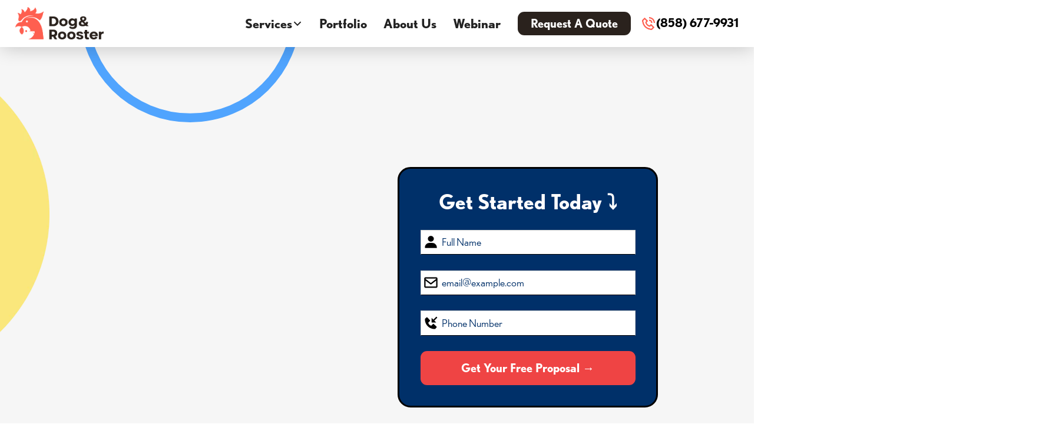

--- FILE ---
content_type: text/html
request_url: https://dogandrooster.com/seo/san-jose
body_size: 39179
content:
<!DOCTYPE html><!-- Last Published: Tue Nov 04 2025 02:11:08 GMT+0000 (Coordinated Universal Time) --><html data-wf-domain="dogandrooster.com" data-wf-page="654943b3e1d059b8ab8c94c4" data-wf-site="654943b3e1d059b8ab8c94dd" lang="en" data-wf-collection="654943b3e1d059b8ab8c94e6" data-wf-item-slug="san-jose"><head><meta charset="utf-8"/><title>Dog and Rooster: Your Expert San Jose SEO Agency</title><meta content="Dog and Rooster is a leading San Jose SEO Agency specializing in organic traffic that converts. We deliver long-term SEO strategies with the best ROI. Contact us now!" name="description"/><meta content="Dog and Rooster: Your Expert San Jose SEO Agency" property="og:title"/><meta content="Dog and Rooster is a leading San Jose SEO Agency specializing in organic traffic that converts. We deliver long-term SEO strategies with the best ROI. Contact us now!" property="og:description"/><meta content="Dog and Rooster: Your Expert San Jose SEO Agency" property="twitter:title"/><meta content="Dog and Rooster is a leading San Jose SEO Agency specializing in organic traffic that converts. We deliver long-term SEO strategies with the best ROI. Contact us now!" property="twitter:description"/><meta property="og:type" content="website"/><meta content="summary_large_image" name="twitter:card"/><meta content="width=device-width, initial-scale=1" name="viewport"/><meta content="xCb39Rg07xiYDfP9CujjbY1mqLsAsIOyXmthCg9IA0g" name="google-site-verification"/><link href="https://cdn.prod.website-files.com/654943b3e1d059b8ab8c94dd/css/dnr-wf.webflow.shared.95e51f560.css" rel="stylesheet" type="text/css"/><link href="https://fonts.googleapis.com" rel="preconnect"/><link href="https://fonts.gstatic.com" rel="preconnect" crossorigin="anonymous"/><script src="https://ajax.googleapis.com/ajax/libs/webfont/1.6.26/webfont.js" type="text/javascript"></script><script type="text/javascript">WebFont.load({  google: {    families: ["Sora:regular,600","Comic Neue:300,300italic,regular,italic,700,700italic","Roboto:regular,700"]  }});</script><script src="https://use.typekit.net/xgt1ayy.js" type="text/javascript"></script><script type="text/javascript">try{Typekit.load();}catch(e){}</script><script type="text/javascript">!function(o,c){var n=c.documentElement,t=" w-mod-";n.className+=t+"js",("ontouchstart"in o||o.DocumentTouch&&c instanceof DocumentTouch)&&(n.className+=t+"touch")}(window,document);</script><link href="https://cdn.prod.website-files.com/654943b3e1d059b8ab8c94dd/654943b3e1d059b8ab8c9506_Asset%205.png" rel="shortcut icon" type="image/x-icon"/><link href="https://cdn.prod.website-files.com/654943b3e1d059b8ab8c94dd/654943b3e1d059b8ab8c96ea_Asset%205%20(1).png" rel="apple-touch-icon"/><link href="https://dogandrooster.com/seo/san-jose" rel="canonical"/><script async src="https://cdn.jsdelivr.net/npm/@finsweet/cookie-consent@1/fs-cc.js"></script>
<!-- Google Tag Manager -->
<script>(function(w,d,s,l,i){w[l]=w[l]||[];w[l].push({'gtm.start':
new Date().getTime(),event:'gtm.js'});var f=d.getElementsByTagName(s)[0],
j=d.createElement(s),dl=l!='dataLayer'?'&l='+l:'';j.async=true;j.src=
'https://www.googletagmanager.com/gtm.js?id='+i+dl;f.parentNode.insertBefore(j,f);
})(window,document,'script','dataLayer','GTM-T26SXN2');</script>
<!-- End Google Tag Manager -->
<script nowprocket nitro-exclude type="text/javascript" id="sa-dynamic-optimization" data-uuid="c37e4e37-34b8-431b-bd06-7dd6b5ec880c" src="[data-uri]"></script>

<meta name="google-site-verification" content="-O6a5J9NZxzu8KeUPBHbRvCCnMvMLtHrhuRSCPfacoY" />

<meta name="p:domain_verify" content="c1319c699ee001c7f54a99d3f0c083e0"/>



<style>
.indus-column {
    margin: 0px 0px 0px 10px;
}
</style>
<!--
<script>
          (function (d, s, id){
            var js, params, fjs = d.getElementsByTagName(s)[0];
            if (d.getElementById(id)) return;params = "uhash=dm4zdHNJUUE4ZW5VMzVlRFN4MlJsUT09"; 
            js = d.createElement(s); js.id = id;js.src = "https://cdn.justcall.io/app/assets/js/justcall.js?"+params;js.type='text/javascript';js.async ='true';js.onload=js.onreadystatechange=function(){var rs=this.readyState;
              if(rs&&rs!='complete'&&rs!='loaded')return;try{justcall.init()}
              catch(e){console.log("messed up")}};fjs.parentNode.insertBefore(js,fjs);}(document, "script", "justcall-ajs"))</script>
--><meta name="robots" content="index,follow">

<script type="application/ld+json">
{
  "@context": "https://schema.org/",
  "@type": "WebSite",
  "name": "San Jose SEO Agency",
  "url": "https://dogandrooster.com/seo/san-jose",
  "potentialAction": {
    "@type": "SearchAction",
    "target": "{search_term_string}",
    "query-input": "required name=search_term_string"
  }
}
</script>
<script type="application/ld+json">
{
  "@context": "https://schema.org/", 
  "@type": "BreadcrumbList", 
  "itemListElement": [{
    "@type": "ListItem", 
    "position": 1, 
    "name": "SEO",
    "item": "https://dogandrooster.com/seo"  
  },{
    "@type": "ListItem", 
    "position": 2, 
    "name": "San Jose SEO Agency",
    "item": "https://dogandrooster.com/seo/san-jose"  
  }]
}
</script>

<!-- [Attributes by Finsweet] CMS Combine -->
<script async src="https://cdn.jsdelivr.net/npm/@finsweet/attributes-cmscombine@1/cmscombine.js"></script><script src="https://cdn.jsdelivr.net/npm/@flowbase-co/boosters-countup@1.0.0/dist/countup.min.js" type="text/javascript" integrity="sha384-cFGtSehiITvPbWP+N8DHWQl3vRH92Y5eOArN77OfWBwe1rDnbM1ACosxm8lVkteP" crossorigin="anonymous"></script></head><body><div class="page-wrapper"><div class="global-styles w-embed"><style>

/* Make text look crisper and more legible in all browsers */
body {
  -webkit-font-smoothing: antialiased;
  -moz-osx-font-smoothing: grayscale;
  font-smoothing: antialiased;
  text-rendering: optimizeLegibility;
}

/* Focus state style for keyboard navigation for the focusable elements */
*[tabindex]:focus-visible,
  input[type="file"]:focus-visible {
   outline: 0.125rem solid #4d65ff;
   outline-offset: 0.125rem;
}

/* Get rid of top margin on first element in any rich text element */
.w-richtext > :not(div):first-child, .w-richtext > div:first-child > :first-child {
  margin-top: 0 !important;
}

/* Get rid of bottom margin on last element in any rich text element */
.w-richtext>:last-child, .w-richtext ol li:last-child, .w-richtext ul li:last-child {
	margin-bottom: 0 !important;
}

/* Prevent all click and hover interaction with an element */
.pointer-events-off {
	pointer-events: none;
}

/* Enables all click and hover interaction with an element */
.pointer-events-on {
  pointer-events: auto;
}

/* Create a class of .div-square which maintains a 1:1 dimension of a div */
.div-square::after {
	content: "";
	display: block;
	padding-bottom: 100%;
}

/* Make sure containers never lose their center alignment */
.container-medium,.container-small, .container-large {
	margin-right: auto !important;
  margin-left: auto !important;
}

/* 
Make the following elements inherit typography styles from the parent and not have hardcoded values. 
Important: You will not be able to style for example "All Links" in Designer with this CSS applied.
Uncomment this CSS to use it in the project. Leave this message for future hand-off.
*/
/*
a,
.w-input,
.w-select,
.w-tab-link,
.w-nav-link,
.w-dropdown-btn,
.w-dropdown-toggle,
.w-dropdown-link {
  color: inherit;
  text-decoration: inherit;
  font-size: inherit;
}
*/

/* Apply "..." after 3 lines of text */
.text-style-3lines {
	display: -webkit-box;
	overflow: hidden;
	-webkit-line-clamp: 3;
	-webkit-box-orient: vertical;
}

/* Apply "..." after 2 lines of text */
.text-style-2lines {
	display: -webkit-box;
	overflow: hidden;
	-webkit-line-clamp: 2;
	-webkit-box-orient: vertical;
}

/* Adds inline flex display */
.display-inlineflex {
  display: inline-flex;
}

/* These classes are never overwritten */
.hide {
  display: none !important;
}

@media screen and (max-width: 991px) {
    .hide, .hide-tablet {
        display: none !important;
    }
}
  @media screen and (max-width: 767px) {
    .hide-mobile-landscape{
      display: none !important;
    }
}
  @media screen and (max-width: 479px) {
    .hide-mobile{
      display: none !important;
    }
}
 
.margin-0 {
  margin: 0rem !important;
}
  
.padding-0 {
  padding: 0rem !important;
}

.spacing-clean {
padding: 0rem !important;
margin: 0rem !important;
}

.margin-top {
  margin-right: 0rem !important;
  margin-bottom: 0rem !important;
  margin-left: 0rem !important;
}

.padding-top {
  padding-right: 0rem !important;
  padding-bottom: 0rem !important;
  padding-left: 0rem !important;
}
  
.margin-right {
  margin-top: 0rem !important;
  margin-bottom: 0rem !important;
  margin-left: 0rem !important;
}

.padding-right {
  padding-top: 0rem !important;
  padding-bottom: 0rem !important;
  padding-left: 0rem !important;
}

.margin-bottom {
  margin-top: 0rem !important;
  margin-right: 0rem !important;
  margin-left: 0rem !important;
}

.padding-bottom {
  padding-top: 0rem !important;
  padding-right: 0rem !important;
  padding-left: 0rem !important;
}

.margin-left {
  margin-top: 0rem !important;
  margin-right: 0rem !important;
  margin-bottom: 0rem !important;
}
  
.padding-left {
  padding-top: 0rem !important;
  padding-right: 0rem !important;
  padding-bottom: 0rem !important;
}
  
.margin-horizontal {
  margin-top: 0rem !important;
  margin-bottom: 0rem !important;
}

.padding-horizontal {
  padding-top: 0rem !important;
  padding-bottom: 0rem !important;
}

.margin-vertical {
  margin-right: 0rem !important;
  margin-left: 0rem !important;
}
  
.padding-vertical {
  padding-right: 0rem !important;
  padding-left: 0rem !important;
}

.section_navbar {
	box-shadow: 0px 4px 32px -2px rgba(0, 0, 0, 0.25);
}
  
.anchor {width: 0px;height:0px; position: relative; top: -50px;} 

  html { font-size: calc(0.6875rem + 0.41666666666666663vw); }
  @media screen and (max-width:1920px) { html { font-size: calc(0.6875rem + 0.41666666666666674vw); } }
  @media screen and (max-width:1440px) { html { font-size: calc(0.9376951092611863rem + 0.20811654526534862vw); } }
  @media screen and (max-width:479px) { html { font-size: 1rem } }

</style>
<style>
  select {
    appearance: none !important;
    -webkit-appearance: none !important;
    -moz-appearance: none !important;
  }
</style></div><main class="main-wrapper"><div data-w-id="7273f927-d6cf-21f9-01ea-04d82442dffa" data-animation="default" data-collapse="medium" data-duration="400" data-easing="ease" data-easing2="ease" role="banner" class="navbar5_component w-nav"><div class="navbar5_container"><a href="/" class="navbar5_logo-link w-nav-brand"><img src="https://cdn.prod.website-files.com/654943b3e1d059b8ab8c94dd/654943b3e1d059b8ab8c9571_logo-750.png" loading="lazy" alt="the logo for dog and rooster" class="navbar5_logo"/></a><nav role="navigation" class="navbar5_menu w-nav-menu"><div class="navbar5_menu-left"><div data-hover="true" data-delay="300" data-w-id="cd50d513-eb6b-4964-55d0-1b12fe6ec11e" class="navbar5_menu-dropdown w-dropdown"><div class="nav-link dropdown w-dropdown-toggle"><div>Services</div><div class="dropdown-chevron w-embed"><svg width=" 100%" height=" 100%" viewBox="0 0 16 16" fill="none" xmlns="http://www.w3.org/2000/svg">
<path fill-rule="evenodd" clip-rule="evenodd" d="M2.55806 6.29544C2.46043 6.19781 2.46043 6.03952 2.55806 5.94189L3.44195 5.058C3.53958 4.96037 3.69787 4.96037 3.7955 5.058L8.00001 9.26251L12.2045 5.058C12.3021 4.96037 12.4604 4.96037 12.5581 5.058L13.4419 5.94189C13.5396 6.03952 13.5396 6.19781 13.4419 6.29544L8.17678 11.5606C8.07915 11.6582 7.92086 11.6582 7.82323 11.5606L2.55806 6.29544Z" fill="currentColor"/>
</svg></div></div><nav class="navbar5_dropdown-list w-dropdown-list"><div class="navbar5_container"><div class="navbar5_dropdown-content"><div class="navbar5_dropdown-content-left"><div class="navbar5_dropdown-link-list"><p class="text-size-small text-weight-semibold">By Solution</p><a href="/web-design-development" class="navbar5_dropdown-link w-inline-block"><div class="navbar5_icon-wrapper"><div class="icon-embed-small w-embed"><svg xmlns="http://www.w3.org/2000/svg" xmlns:xlink="http://www.w3.org/1999/xlink" aria-hidden="true" role="img" class="iconify iconify--iconoir" width="100%" height="100%" preserveAspectRatio="xMidYMid meet" viewBox="0 0 24 24"><g fill="none" stroke="currentColor" stroke-linecap="round" stroke-linejoin="round" stroke-miterlimit="1.5" stroke-width="1.5"><path d="M4.998 2H2v2.998h2.998V2Zm.001 1.501h14M3.5 4.999V19M20.498 5v14.002M4.999 20.501h14M4.998 19H2v2.998h2.998V19ZM21.997 2.002H19V5h2.998V2.002Zm0 17H19V22h2.998v-2.998Z"></path><path d="m10.997 15.002l-3-7l7 3l-2.998.999l-1.002 3.001Z" clip-rule="evenodd"></path><path d="m11.999 12.002l2.998 3l-2.998-3Z" clip-rule="evenodd"></path></g></svg></div></div><div class="navbar5_item-right"><div class="text-weight-semibold-10">Web Design</div><p class="text-size-small hide-mobile-landscape">Unique, custom web design solutions</p></div></a><a href="/google-ads" class="navbar5_dropdown-link w-inline-block"><div class="navbar5_icon-wrapper"><div class="icon-embed-small w-embed"><svg xmlns="http://www.w3.org/2000/svg" xmlns:xlink="http://www.w3.org/1999/xlink" aria-hidden="true" role="img" class="iconify iconify--ic" width="100%" height="100%" preserveAspectRatio="xMidYMid meet" viewBox="0 0 24 24"><path fill="currentColor" d="M11.71 17.99A5.993 5.993 0 0 1 6 12c0-3.31 2.69-6 6-6c3.22 0 5.84 2.53 5.99 5.71l-2.1-.63a3.999 3.999 0 1 0-4.81 4.81zM22 12c0 .3-.01.6-.04.9l-1.97-.59c.01-.1.01-.21.01-.31c0-4.42-3.58-8-8-8s-8 3.58-8 8s3.58 8 8 8c.1 0 .21 0 .31-.01l.59 1.97c-.3.03-.6.04-.9.04c-5.52 0-10-4.48-10-10S6.48 2 12 2s10 4.48 10 10m-3.77 4.26L22 15l-10-3l3 10l1.26-3.77l4.27 4.27l1.98-1.98z"></path></svg></div></div><div class="navbar5_item-right"><div class="text-weight-semibold-10">Google Ads PPC</div><p class="text-size-small hide-mobile-landscape">Full-funnel expertise to convert more clicks into customers</p></div></a><a href="/cro-landing-page-design" class="navbar5_dropdown-link w-inline-block"><div class="navbar5_icon-wrapper"><div class="icon-embed-small w-embed"><svg xmlns="http://www.w3.org/2000/svg" xmlns:xlink="http://www.w3.org/1999/xlink" aria-hidden="true" role="img" class="iconify iconify--iconoir" width="100%" height="100%" preserveAspectRatio="xMidYMid meet" viewBox="0 0 24 24"><g fill="none" stroke="currentColor" stroke-linecap="round" stroke-linejoin="round" stroke-width="1.5"><path d="M12 2C6.477 2 2 6.477 2 12s4.477 10 10 10s10-4.477 10-10S17.523 2 12 2"></path><path d="M8 21.168V14l4-7l4 7v7.168"></path><path d="M8 14s1.127 1 2 1s2-1 2-1s1.127 1 2 1s2-1 2-1"></path></g></svg></div></div><div class="navbar5_item-right"><div class="text-weight-semibold-10">Landing Page Design</div><p class="text-size-small hide-mobile-landscape">Stunning conversion-optimized landing pages</p></div></a><a href="/modern-seo" class="navbar5_dropdown-link w-inline-block"><div class="navbar5_icon-wrapper"><div class="icon-embed-small w-embed"><svg xmlns="http://www.w3.org/2000/svg" xmlns:xlink="http://www.w3.org/1999/xlink" aria-hidden="true" role="img" class="iconify iconify--iconoir" width="100%" height="100%" preserveAspectRatio="xMidYMid meet" viewBox="0 0 24 24"><g fill="none" stroke="currentColor" stroke-linecap="round" stroke-linejoin="round" stroke-width="1.5"><path d="M20 20H4V4"></path><path d="M4 16.5L12 9l3 3l4.5-4.5"></path></g></svg></div></div><div class="navbar5_item-right"><div class="text-weight-semibold-10">Modern SEO</div><p class="text-size-small hide-mobile-landscape">SEO proven to increase visibility, traffic, and revenue for your business</p></div></a><a href="/website-management-2" class="navbar5_dropdown-link w-inline-block"><div class="navbar5_icon-wrapper"><div class="icon-embed-small w-embed"><svg xmlns="http://www.w3.org/2000/svg" xmlns:xlink="http://www.w3.org/1999/xlink" aria-hidden="true" role="img" class="iconify iconify--iconoir" width="100%" height="100%" preserveAspectRatio="xMidYMid meet" viewBox="0 0 24 24"><g fill="none" stroke-width="1.5"><g stroke="currentColor" stroke-linecap="round" stroke-linejoin="round" clip-path="url(#IconifyId18ad33590824aa9416)"><path d="m10.05 10.607l-7.07 7.07a2 2 0 0 0 0 2.83v0a2 2 0 0 0 2.828 0l7.07-7.072m-2.828-2.828c-.844-2.153-.679-4.978 1.06-6.718c1.74-1.74 4.95-2.121 6.718-1.06l-3.04 3.04l-.283 3.111l3.111-.282l3.04-3.041c1.062 1.768.68 4.978-1.06 6.717c-1.74 1.74-4.564 1.905-6.717 1.061"></path></g><defs><clipPath id="IconifyId18ad33590824aa9416"><path fill="#fff" d="M0 0h24v24H0z"></path></clipPath></defs></g></svg></div></div><div class="navbar5_item-right"><div class="text-weight-semibold-10">Website Management &amp; Support</div><p class="text-size-small hide-mobile-landscape">Comprehensive support by an expert team</p></div></a></div><div class="navbar5_dropdown-link-list"><p class="text-size-small text-weight-semibold">By Industry</p><a href="/non-profit-web-design" class="navbar5_dropdown-link w-inline-block"><div class="navbar5_icon-wrapper"><div class="icon-embed-small w-embed"><svg xmlns="http://www.w3.org/2000/svg" xmlns:xlink="http://www.w3.org/1999/xlink" aria-hidden="true" role="img" class="iconify iconify--bx" width="100%" height="100%" preserveAspectRatio="xMidYMid meet" viewBox="0 0 24 24"><path fill="currentColor" d="M19 2H9c-1.103 0-2 .897-2 2v5.586l-4.707 4.707A1 1 0 0 0 3 16v5a1 1 0 0 0 1 1h16a1 1 0 0 0 1-1V4c0-1.103-.897-2-2-2zm-8 18H5v-5.586l3-3l3 3V20zm8 0h-6v-4a.999.999 0 0 0 .707-1.707L9 9.586V4h10v16z"></path><path fill="currentColor" d="M11 6h2v2h-2zm4 0h2v2h-2zm0 4.031h2V12h-2zM15 14h2v2h-2zm-8 1h2v2H7z"></path></svg></div></div><div class="navbar5_item-right"><div class="text-weight-semibold-10">Non-Profit Web Design</div><p class="text-size-small hide-mobile-landscape">Decades of working with non-profits delivering exception websites</p></div></a><a href="/ecommerce-web-design" class="navbar5_dropdown-link w-inline-block"><div class="navbar5_icon-wrapper"><div class="icon-embed-small w-embed"><svg xmlns="http://www.w3.org/2000/svg" xmlns:xlink="http://www.w3.org/1999/xlink" aria-hidden="true" role="img" class="iconify iconify--ic" width="100%" height="100%" preserveAspectRatio="xMidYMid meet" viewBox="0 0 24 24"><path fill="currentColor" d="M15.55 13c.75 0 1.41-.41 1.75-1.03l3.58-6.49A.996.996 0 0 0 20.01 4H5.21l-.94-2H1v2h2l3.6 7.59l-1.35 2.44C4.52 15.37 5.48 17 7 17h12v-2H7l1.1-2h7.45zM6.16 6h12.15l-2.76 5H8.53L6.16 6zM7 18c-1.1 0-1.99.9-1.99 2S5.9 22 7 22s2-.9 2-2s-.9-2-2-2zm10 0c-1.1 0-1.99.9-1.99 2s.89 2 1.99 2s2-.9 2-2s-.9-2-2-2z"></path></svg></div></div><div class="navbar5_item-right"><div class="text-weight-semibold-10">E-Commerce Web Design</div><p class="text-size-small hide-mobile-landscape">Custom tailored e-commerce design solutions</p></div></a><a href="/law-firms-websites" class="navbar5_dropdown-link w-inline-block"><div class="navbar5_icon-wrapper"><div class="icon-embed-small w-embed"><svg version="1.1" id="Icons" xmlns="http://www.w3.org/2000/svg" xmlns:xlink="http://www.w3.org/1999/xlink" viewBox="0 0 32 32" xml:space="preserve" fill="#000000"><g id="SVGRepo_bgCarrier" stroke-width="0"></g><g id="SVGRepo_tracerCarrier" stroke-linecap="round" stroke-linejoin="round"></g><g id="SVGRepo_iconCarrier"> <style type="text/css"> .st0{fill:none;stroke:#000000;stroke-width:2;stroke-linecap:round;stroke-linejoin:round;stroke-miterlimit:10;} </style> <path d="M32,17.1C32,17.1,32,17,32,17.1c0-0.1,0-0.1,0-0.1c0-0.1,0-0.2,0-0.3l-4-12c0,0,0,0,0,0c0,0,0-0.1-0.1-0.1 c0-0.1-0.1-0.1-0.1-0.2c0,0-0.1-0.1-0.1-0.1c-0.1-0.1-0.1-0.1-0.2-0.1c0,0-0.1,0-0.1-0.1C27.2,4,27.1,4,27,4h-8.2 c-0.3-0.8-1-1.5-1.8-1.8V1c0-0.6-0.4-1-1-1s-1,0.4-1,1v1.2c-0.8,0.3-1.5,1-1.8,1.8H5C4.9,4,4.8,4,4.6,4.1c0,0-0.1,0-0.1,0.1 c-0.1,0-0.1,0.1-0.2,0.1c0,0-0.1,0.1-0.1,0.1C4.2,4.4,4.2,4.5,4.1,4.5c0,0,0,0.1-0.1,0.1c0,0,0,0,0,0l-4,12c0,0.1,0,0.2,0,0.3 c0,0,0,0,0,0c0,0,0,0.1,0,0.1c0,0,0,0.1,0,0.1C0.1,19.8,2.3,22,5,22s4.9-2.2,5-4.8c0,0,0-0.1,0-0.1c0,0,0-0.1,0-0.1c0,0,0,0,0,0 c0-0.1,0-0.2,0-0.3L6.4,6h6.8c0.3,0.8,1,1.5,1.8,1.8V20c-1.1,0-2,0.9-2,2v4h-2.6c-1.3,0-2.4,0.8-2.8,2.1l-0.5,1.6 C6.9,30,7,30.3,7.2,30.6C7.4,30.8,7.7,31,8,31h16c0.3,0,0.6-0.2,0.8-0.4c0.2-0.3,0.2-0.6,0.1-0.9l-0.5-1.6C24,26.8,22.9,26,21.6,26 H19v-4c0-1.1-0.9-2-2-2V7.8c0.8-0.3,1.5-1,1.8-1.8h6.8l-3.6,10.7c0,0.1,0,0.2,0,0.3c0,0,0,0,0,0c0,0,0,0.1,0,0.1c0,0,0,0.1,0,0.1 c0.1,2.7,2.3,4.8,5,4.8S31.9,19.8,32,17.1C32,17.1,32,17.1,32,17.1z M2.4,16L5,8.2L7.6,16H2.4z M16,6c-0.6,0-1-0.4-1-1s0.4-1,1-1 s1,0.4,1,1S16.6,6,16,6z M27,8.2l2.6,7.8h-5.2L27,8.2z"></path> </g></svg></div></div><div class="navbar5_item-right"><div class="text-weight-semibold-10">Law Firms</div><p class="text-size-small hide-mobile-landscape">Elevate your rankings and boost traffic to local legal services</p></div></a></div></div><div class="navbar5_dropdown-content-right"><div class="navbar5_dropdown-content-wrapper z-index-1"><p class="text-size-small text-weight-semibold">Featured Articles</p><div id="w-node-_03b4af02-0c9a-58d4-7c78-a1c629dd4268-2442dffa" class="navbar5_blog-list-wrapper w-dyn-list"><div role="list" class="navbar5_blog-list w-dyn-items"><div role="listitem" class="w-dyn-item"><a href="/blogs/industry-specific-ppc-strategies-that-drive-results" class="navbar5_blog-item w-inline-block"><div class="navbar5_blog-image-wrapper"><img loading="lazy" src="https://cdn.prod.website-files.com/654943b3e1d059b8ab8c94af/69094abc835a108867859d3c_Industry-Specific%20PPC%20Strategies%20That%20Drive%20Results%20(2).jpg" alt="" sizes="100vw" srcset="https://cdn.prod.website-files.com/654943b3e1d059b8ab8c94af/69094abc835a108867859d3c_Industry-Specific%20PPC%20Strategies%20That%20Drive%20Results%20(2)-p-500.jpg 500w, https://cdn.prod.website-files.com/654943b3e1d059b8ab8c94af/69094abc835a108867859d3c_Industry-Specific%20PPC%20Strategies%20That%20Drive%20Results%20(2)-p-800.jpg 800w, https://cdn.prod.website-files.com/654943b3e1d059b8ab8c94af/69094abc835a108867859d3c_Industry-Specific%20PPC%20Strategies%20That%20Drive%20Results%20(2)-p-1080.jpg 1080w, https://cdn.prod.website-files.com/654943b3e1d059b8ab8c94af/69094abc835a108867859d3c_Industry-Specific%20PPC%20Strategies%20That%20Drive%20Results%20(2)-p-1600.jpg 1600w, https://cdn.prod.website-files.com/654943b3e1d059b8ab8c94af/69094abc835a108867859d3c_Industry-Specific%20PPC%20Strategies%20That%20Drive%20Results%20(2)-p-2000.jpg 2000w, https://cdn.prod.website-files.com/654943b3e1d059b8ab8c94af/69094abc835a108867859d3c_Industry-Specific%20PPC%20Strategies%20That%20Drive%20Results%20(2)-p-2600.jpg 2600w, https://cdn.prod.website-files.com/654943b3e1d059b8ab8c94af/69094abc835a108867859d3c_Industry-Specific%20PPC%20Strategies%20That%20Drive%20Results%20(2).jpg 4078w" class="navbar5_blog-image"/></div><div class="navbar5_large-item-content"><div class="margin-bottom margin-tiny"><div class="text-weight-semibold-10">Industry-Specific PPC Strategies That Drive Results</div></div><p class="text-size-small">Every industry has its own rhythm, audience, and way of connecting with customers. </p><div class="margin-top margin-xxsmall"><div class="text-style-link text-size-small">Read more</div></div></div></a></div><div role="listitem" class="w-dyn-item"><a href="/blogs/essential-kpis-for-ppc-campaign-evaluation" class="navbar5_blog-item w-inline-block"><div class="navbar5_blog-image-wrapper"><img loading="lazy" src="https://cdn.prod.website-files.com/654943b3e1d059b8ab8c94af/6902e4dae57464bb25af2745_Essential%20KPIs%20for%20PPC%20Campaign%20Evaluation%20(2).jpg" alt="" sizes="100vw" srcset="https://cdn.prod.website-files.com/654943b3e1d059b8ab8c94af/6902e4dae57464bb25af2745_Essential%20KPIs%20for%20PPC%20Campaign%20Evaluation%20(2)-p-500.jpg 500w, https://cdn.prod.website-files.com/654943b3e1d059b8ab8c94af/6902e4dae57464bb25af2745_Essential%20KPIs%20for%20PPC%20Campaign%20Evaluation%20(2)-p-800.jpg 800w, https://cdn.prod.website-files.com/654943b3e1d059b8ab8c94af/6902e4dae57464bb25af2745_Essential%20KPIs%20for%20PPC%20Campaign%20Evaluation%20(2)-p-1080.jpg 1080w, https://cdn.prod.website-files.com/654943b3e1d059b8ab8c94af/6902e4dae57464bb25af2745_Essential%20KPIs%20for%20PPC%20Campaign%20Evaluation%20(2)-p-1600.jpg 1600w, https://cdn.prod.website-files.com/654943b3e1d059b8ab8c94af/6902e4dae57464bb25af2745_Essential%20KPIs%20for%20PPC%20Campaign%20Evaluation%20(2)-p-2000.jpg 2000w, https://cdn.prod.website-files.com/654943b3e1d059b8ab8c94af/6902e4dae57464bb25af2745_Essential%20KPIs%20for%20PPC%20Campaign%20Evaluation%20(2)-p-2600.jpg 2600w, https://cdn.prod.website-files.com/654943b3e1d059b8ab8c94af/6902e4dae57464bb25af2745_Essential%20KPIs%20for%20PPC%20Campaign%20Evaluation%20(2)-p-3200.jpg 3200w, https://cdn.prod.website-files.com/654943b3e1d059b8ab8c94af/6902e4dae57464bb25af2745_Essential%20KPIs%20for%20PPC%20Campaign%20Evaluation%20(2).jpg 6240w" class="navbar5_blog-image"/></div><div class="navbar5_large-item-content"><div class="margin-bottom margin-tiny"><div class="text-weight-semibold-10">Essential KPIs for PPC Campaign Evaluation</div></div><p class="text-size-small">Running a PPC campaign without tracking the right KPIs is like driving blindfolded—you might be moving forward, but you don’t know where you’re going. </p><div class="margin-top margin-xxsmall"><div class="text-style-link text-size-small">Read more</div></div></div></a></div></div></div><div class="button-group"><a href="/blogs" class="button-19 is-link is-icon w-inline-block"><div>See all articles</div><div class="icon-embed-xxsmall w-embed"><svg width="16" height="16" viewBox="0 0 16 16" fill="none" xmlns="http://www.w3.org/2000/svg">
<path d="M6 3L11 8L6 13" stroke="CurrentColor" stroke-width="1.5"/>
</svg></div></a></div></div><div class="navbar5_dropdown-background-layer"></div></div></div></div></nav></div><a href="https://dogandrooster.com/case-studies-overview" class="nav-link w-nav-link">Portfolio</a><a href="/purpose-and-mission" class="nav-link w-nav-link">About Us</a><a href="https://go.dogandrooster.com/optin-page-6099-5042-9452-2219-6738-6054" target="_blank" class="nav-link w-nav-link">Webinar</a></div><div class="navbar5_menu-right"><a href="/contact-us" class="button is-small w-button">Request A Quote</a><a href="tel:858(677-9931)" class="navbar5_phone-button w-inline-block"><img src="https://cdn.prod.website-files.com/654943b3e1d059b8ab8c94dd/663c0c3c11a7086db850bf1e_phone-call.png" loading="lazy" width="23" alt="" class="navbar5_mobile-phone-icon"/><p>858 (677-9931)</p></a></div></nav><div class="navbar5_menu-button w-nav-button"><div class="menu-icon"><div class="menu-icon_line-top"></div><div class="menu-icon_line-middle"><div class="menu-icon_line-middle-inner"></div></div><div class="menu-icon_line-bottom"></div></div></div><a data-w-id="552b0699-1843-eea0-90b9-81fa0303ab93" href="tel:(858)677-9931" class="navbar5_phone w-inline-block"><img src="https://cdn.prod.website-files.com/654943b3e1d059b8ab8c94dd/663bfa3baed71d1a7e92192d_phone-call.png" loading="lazy" width="26" alt="" class="navbar5_phone-icon"/><p class="navbar5_phone-text">(858) 677-9931</p></a></div><div class="cookie-consent"><div class="fs-cc_custom-code w-embed"><!-- COPY THIS CODE TO YOUR PROJECT'S GLOBAL PROJECT CODE SETTINGS -->


<!-- 

• Visit https://finsweet.com/cookie-consent for instructions.

• Not comfortable setting this up yourself? We’ve got you covered.
• Our team of experts can install this cookie banner for you in as little as ONE day, ensuring it’s fully branded to match your site and compatible with Google Consent Mode v2. 
• Plus, we offer a 100% money-back guarantee for your peace of mind.
• Learn more here: https://www.webflow-cookies.com/ 

--></div><div fs-cc="banner" class="fs-cc_cookie-component"><div class="fs-cc_modal"><a fs-cc="close" href="#" class="fs-cc_close-button w-inline-block"><div class="fs-cc_close-button-line"></div><div class="fs-cc_close-button-line is-2nd"></div><div class="fs-cc_screen-reader-only">Close Cookie Popup</div></a><div class="fs_cc-modal-content"><div class="fs-cc_title">Cookie settings</div><div class="fs-cc_description">By clicking &quot;Accept all cookies&quot;, you agree to storing cookies on your device to enhance site navigation, analyze site usage and assist in our marketing efforts as outlined in our <a href="https://www.webflow-cookies.com/?utm_medium=referral&amp;utm_source=cloneable" target="_blank" class="fs-cc_link">privacy policy</a>.</div></div><div class="fs-cc_modal-buttons"><a fs-cc="allow" href="#" class="fs-cc_button w-button">Accept all cookies</a><a fs-cc="open-preferences" href="#" class="fs-cc_button is-secondary w-button">Cookie settings</a></div></div></div><div fs-cc="preferences" class="fs-cc_preference-component"><div class="cookie-preference_wrapper"><div class="fs-cc_modal"><a fs-cc="close" href="#" class="fs-cc_close-button w-inline-block"><div class="fs-cc_close-button-line"></div><div class="fs-cc_close-button-line is-2nd"></div><div class="fs-cc_screen-reader-only">Close Cookie Preference Manager</div></a><div class="fs_cc-modal-content"><div class="fs-cc_title">Cookie settings</div><div class="fs-cc_description">By clicking &#x27;Accept all cookies&#x27;, you agree to storing cookies on your device to enhance site navigation, analyze site usage and assist in our marketing efforts as outlined in our <a href="https://www.webflow-cookies.com/?utm_medium=referral&amp;utm_source=cloneable" target="_blank" class="fs-cc_link">privacy policy</a>.</div><div class="fs-cc_form w-form"><form id="ck-form" name="wf-form-ck-form" data-name="ck-form" method="get" class="fs-cc_preferences" data-wf-page-id="654943b3e1d059b8ab8c94c4" data-wf-element-id="e99cdc8d-87f4-cacd-0303-014521286ec1"><div class="fs-cc_checkbox is--not-allowed w-clearfix"><div class="fs-cc_checkbox-button is-required"></div><div class="fs-cc_checkbox-label is--not-allowed">Strictly necessary (always active)</div><div class="fs-cc_checkbox-description is--not-allowed">Cookies required to enable basic website functionality.</div></div><label class="w-checkbox fs-cc_checkbox w-clearfix"><div class="w-checkbox-input w-checkbox-input--inputType-custom fs-cc_checkbox-button"></div><input type="checkbox" name="Fs-Marketing" id="fs__marketing" data-name="Fs Marketing" fs-cc-checkbox="marketing" style="opacity:0;position:absolute;z-index:-1"/><span for="Fs-Marketing" class="fs-cc_checkbox-label w-form-label">Marketing</span><div class="fs-cc_checkbox-description">Cookies used to deliver advertising that is more relevant to you and your interests.</div></label><label class="w-checkbox fs-cc_checkbox w-clearfix"><div class="w-checkbox-input w-checkbox-input--inputType-custom fs-cc_checkbox-button"></div><input type="checkbox" name="Fs-Personalization" id="fs__personalization" data-name="Fs Personalization" fs-cc-checkbox="personalization" style="opacity:0;position:absolute;z-index:-1"/><span for="Fs-Personalization" class="fs-cc_checkbox-label w-form-label">Personalization<br/></span><div class="fs-cc_checkbox-description">Cookies allowing the website to remember choices you make (such as your user name, language, or the region you are in).</div></label><label class="w-checkbox fs-cc_checkbox w-clearfix"><div class="w-checkbox-input w-checkbox-input--inputType-custom fs-cc_checkbox-button"></div><input type="checkbox" name="Fs-Analytics" id="fs__analytics" data-name="Fs Analytics" fs-cc-checkbox="analytics" style="opacity:0;position:absolute;z-index:-1"/><span for="Fs-Analytics" class="fs-cc_checkbox-label w-form-label">Analytics<br/></span><div class="fs-cc_checkbox-description">Cookies helping understand how this website performs, how visitors interact with the site, and whether there may be technical issues.</div></label></form><div class="fs-cc_preference-buttons"><a fs-cc="allow" href="#" class="fs-cc_button w-button">Accept all cookies</a><a fs-cc="submit" href="#" class="fs-cc_button is-secondary w-button">Save settings</a></div><div class="hide-all w-form-done"></div><div class="hide-all w-form-fail"></div></div></div></div></div><div fs-cc="close" class="cookie-preference_background"></div></div></div></div><div data-w-id="c7a1f9da-896a-ea15-0d95-1bc101579cc8" class="section_service-hero"><div class="padding-global"><div class="container-large"><div class="padding-section-large"><div class="w-layout-grid layout16_component"><div style="opacity:0;-webkit-transform:translate3d(0, 40px, 0) scale3d(1, 1, 1) rotateX(0) rotateY(0) rotateZ(0) skew(0, 0);-moz-transform:translate3d(0, 40px, 0) scale3d(1, 1, 1) rotateX(0) rotateY(0) rotateZ(0) skew(0, 0);-ms-transform:translate3d(0, 40px, 0) scale3d(1, 1, 1) rotateX(0) rotateY(0) rotateZ(0) skew(0, 0);transform:translate3d(0, 40px, 0) scale3d(1, 1, 1) rotateX(0) rotateY(0) rotateZ(0) skew(0, 0)" class="layout16_content"><div class="margin-bottom margin-xsmall"><p class="text-size-small heading_tagline">Hi, we&#x27;re Dog &amp; Rooster 👋</p></div><div class="margin-bottom margin-small"><h1>San Jose SEO Agency</h1></div><div class="margin-bottom margin-small"><p class="text-size-medium">Discover how our no-nonsense approach to SEO helps service companies, law firms, startups, and small businesses in San Jose boost their online visibility, attract more customers, and drive more revenue.</p></div><div class="layout16_item-list"><div id="w-node-_9247449b-dac7-7ab4-97ab-7f59259a6c74-ab8c94c4" class="layout16_item"><div class="layout16_item-icon-wrapper"><img src="https://cdn.prod.website-files.com/654943b3e1d059b8ab8c94dd/654943b3e1d059b8ab8c9500_Vector.svg" loading="lazy" alt="Visual Checkmark" class="icon-1x1-xsmall"/></div><div class="layout16_item-text-wrapper"><h2 class="home_service-highlights">More traffic →more leads → more revenue 🤑. </h2></div></div><div id="w-node-_9247449b-dac7-7ab4-97ab-7f59259a6c7a-ab8c94c4" class="layout16_item"><div class="layout16_item-icon-wrapper"><img src="https://cdn.prod.website-files.com/654943b3e1d059b8ab8c94dd/654943b3e1d059b8ab8c9500_Vector.svg" loading="lazy" alt="Visual Checkmark" class="icon-1x1-xsmall"/></div><div class="layout16_item-text-wrapper"><h2 class="home_service-highlights">Organic traffic that results in an average <strong>higher conversion rates</strong>, simply from SEO.</h2></div></div><div id="w-node-_9247449b-dac7-7ab4-97ab-7f59259a6c83-ab8c94c4" class="layout16_item"><div class="layout16_item-icon-wrapper"><img src="https://cdn.prod.website-files.com/654943b3e1d059b8ab8c94dd/654943b3e1d059b8ab8c9500_Vector.svg" loading="lazy" alt="Visual Checkmark" class="icon-1x1-xsmall"/></div><div class="layout16_item-text-wrapper"><h2 class="home_service-highlights">A strategy that has a <strong>long-term impact </strong>on rankings and traffic</h2></div></div><div id="w-node-_9247449b-dac7-7ab4-97ab-7f59259a6c8c-ab8c94c4" class="layout16_item"><div class="layout16_item-icon-wrapper"><img src="https://cdn.prod.website-files.com/654943b3e1d059b8ab8c94dd/654943b3e1d059b8ab8c9500_Vector.svg" loading="lazy" alt="Visual Checkmark" class="icon-1x1-xsmall"/></div><div class="layout16_item-text-wrapper"><h2 class="home_service-highlights">SEO done correctly results in the<strong> best ROI</strong> as compared to other marketing channels</h2></div></div></div><div class="margin-top margin-small text-align-center"><div><img src="https://cdn.prod.website-files.com/654943b3e1d059b8ab8c94dd/654943b3e1d059b8ab8c956a_star%205.svg" loading="lazy" alt="Red star icon"/><img src="https://cdn.prod.website-files.com/654943b3e1d059b8ab8c94dd/654943b3e1d059b8ab8c956a_star%205.svg" loading="lazy" alt="Red star icon"/><img src="https://cdn.prod.website-files.com/654943b3e1d059b8ab8c94dd/654943b3e1d059b8ab8c956a_star%205.svg" loading="lazy" alt="Red star icon"/><img src="https://cdn.prod.website-files.com/654943b3e1d059b8ab8c94dd/654943b3e1d059b8ab8c956a_star%205.svg" loading="lazy" alt="Red star icon"/><img src="https://cdn.prod.website-files.com/654943b3e1d059b8ab8c94dd/654943b3e1d059b8ab8c956a_star%205.svg" loading="lazy" alt="Red star icon"/></div><div class="rating_block-caption"><strong>Rated 4.9/5</strong> by hundreds of happy customers</div></div></div><div class="form8_block w-form"><form id="wf-form-header-lead-form" name="wf-form-header-lead-form" data-name="header lead form" redirect="/thank-you" data-redirect="/thank-you" method="get" data-webflow-hubspot-api-form-url="https://hubspotonwebflow.com/api/forms/37caae33-5b62-4d36-be0f-ff788c66bc4a" class="form_card-stacked background-color-blue" data-wf-page-id="654943b3e1d059b8ab8c94c4" data-wf-element-id="ec834525-0933-f908-657e-8eceef56ef3c"><h3 class="text-align-center text-color-white">Get Started Today ⤵</h3><div class="form_input-field-icon-wrapper"><input class="form_input is-icon-left w-node-ec834525-0933-f908-657e-8eceef56ef40-ef56ef3b w-input" maxlength="256" name="name" data-name="name" placeholder="Full Name" type="text" id="name" required=""/><div class="form-icon-left"><div class="icon-embed-xsmall w-embed"><svg xmlns="http://www.w3.org/2000/svg" xmlns:xlink="http://www.w3.org/1999/xlink" aria-hidden="true" role="img" class="iconify iconify--bx" width="100%" height="100%" preserveAspectRatio="xMidYMid meet" viewBox="0 0 24 24"><path d="M7.5 6.5C7.5 8.981 9.519 11 12 11s4.5-2.019 4.5-4.5S14.481 2 12 2S7.5 4.019 7.5 6.5zM20 21h1v-1c0-3.859-3.141-7-7-7h-4c-3.86 0-7 3.141-7 7v1h17z" fill="currentColor"></path></svg></div></div></div><div class="form8_field-wrapper"><div class="form8_input-field"><input class="form_input is-icon-left w-input" maxlength="256" name="email" data-name="email" placeholder="email@example.com" type="email" id="email-5" required=""/><div class="form-icon-left"><div class="icon-embed-xsmall w-embed"><svg width=" 100%" height=" 100%" viewBox="0 0 24 24" fill="none" xmlns="http://www.w3.org/2000/svg">
<path d="M20 4H4C2.897 4 2 4.897 2 6V18C2 19.103 2.897 20 4 20H20C21.103 20 22 19.103 22 18V6C22 4.897 21.103 4 20 4ZM20 6V6.511L12 12.734L4 6.512V6H20ZM4 18V9.044L11.386 14.789C11.5611 14.9265 11.7773 15.0013 12 15.0013C12.2227 15.0013 12.4389 14.9265 12.614 14.789L20 9.044L20.002 18H4Z" fill="currentColor"/>
</svg></div></div></div></div><div class="form_input-field-icon-wrapper"><input class="form_input is-icon-left w-node-ec834525-0933-f908-657e-8eceef56ef49-ef56ef3b w-input" maxlength="256" name="phone" data-name="phone" placeholder="Phone Number " type="tel" id="phone" required=""/><div class="form-icon-left"><div class="icon-embed-xsmall w-embed"><svg xmlns="http://www.w3.org/2000/svg" xmlns:xlink="http://www.w3.org/1999/xlink" aria-hidden="true" role="img" class="iconify iconify--bx" width="100%" height="100%" preserveAspectRatio="xMidYMid meet" viewBox="0 0 24 24"><path d="M15.793 6.793L13 4v7h7l-2.793-2.793l4.5-4.5l-1.414-1.414z" fill="currentColor"></path><path d="M16.422 13.443a1.001 1.001 0 0 0-1.391.043l-2.392 2.461c-.576-.11-1.734-.471-2.926-1.66c-1.192-1.193-1.553-2.354-1.66-2.926l2.459-2.394a1 1 0 0 0 .043-1.391L6.86 3.513a1 1 0 0 0-1.391-.087l-2.17 1.861a1.001 1.001 0 0 0-.291.649c-.015.25-.301 6.172 4.291 10.766C11.305 20.707 16.324 21 17.705 21c.203 0 .326-.006.359-.008a.99.99 0 0 0 .648-.291l1.861-2.171a1.001 1.001 0 0 0-.086-1.391l-4.065-3.696z" fill="currentColor"></path></svg></div></div></div><input type="submit" data-wait="Please wait..." class="button full-width-button background-color-red w-button" value="Get Your Free Proposal →"/><input type="hidden" name="utm_term"/><input type="hidden" name="utm_content"/><input type="hidden" name="utm_campaign"/><input type="hidden" name="utm_medium"/><input type="hidden" name="utm_source"/></form><div class="form_message-success-wrapper w-form-done"><div class="form_message-success-4"><div>Thank you! Your submission has been received!</div></div></div><div class="form_message-error-wrapper w-form-fail"><div class="form_message-error"><div>Oops! Something went wrong while submitting the form.</div></div></div></div></div></div></div></div></div><section data-w-id="27de454c-320f-c8d5-1806-0189d99e071d" class="section_logos"><div class="padding-global"><div class="container-medium"><div class="padding-section-medium"><div class="margin-bottom margin-medium"><div class="text-align-center"><div class="max-width-large align-center"><h3 class="text-size-medium">Trusted by 250+ companies around the world</h3></div></div></div><div class="logo1_component"><div data-delay="2500" data-animation="outin" class="logo_slider w-slider" data-autoplay="true" data-easing="ease" data-hide-arrows="true" data-disable-swipe="false" data-autoplay-limit="0" data-nav-spacing="3" data-duration="500" data-infinite="true" id="w-node-_54285032-7052-fcce-c52e-659b8fc4751d-d99e071d"><div class="w-slider-mask"><div class="w-slide"><div class="logo_slider-slide"><img src="https://cdn.prod.website-files.com/654943b3e1d059b8ab8c94dd/65a08450b49aad5d0aa20fbe_Next%20Wave%20Energy%20Monitoring.png" loading="lazy" alt="" class="logo1_logo"/></div></div><div class="w-slide"><div class="logo_slider-slide"><img src="https://cdn.prod.website-files.com/654943b3e1d059b8ab8c94dd/65a08653bdac102c73513c08_Community%20Housing%20Works.png" loading="lazy" alt="" class="logo1_logo"/></div></div><div class="w-slide"><div class="logo_slider-slide"><img src="https://cdn.prod.website-files.com/654943b3e1d059b8ab8c94dd/65a0865464e647319744a66b_HiTEC%20Commercial%20Solutions.png" loading="lazy" alt="" class="logo1_logo"/></div></div></div><div class="hidden w-slider-arrow-left"></div><div class="hidden w-slider-arrow-right"></div><div class="hidden w-slider-nav w-round"></div></div><div data-delay="2600" data-animation="outin" class="logo_slider w-slider" data-autoplay="true" data-easing="ease" data-hide-arrows="true" data-disable-swipe="false" data-autoplay-limit="0" data-nav-spacing="3" data-duration="500" data-infinite="true" id="w-node-d7b8a278-cc6c-7e01-d6fa-08fb2e90f53f-d99e071d"><div class="w-slider-mask"><div class="w-slide"><div class="logo_slider-slide"><img src="https://cdn.prod.website-files.com/654943b3e1d059b8ab8c94dd/65a084da8fef9dd4a407e066_California%20Paramedic%20Foundation.png" loading="lazy" sizes="(max-width: 974px) 100vw, 974px" srcset="https://cdn.prod.website-files.com/654943b3e1d059b8ab8c94dd/65a084da8fef9dd4a407e066_California%20Paramedic%20Foundation-p-500.png 500w, https://cdn.prod.website-files.com/654943b3e1d059b8ab8c94dd/65a084da8fef9dd4a407e066_California%20Paramedic%20Foundation.png 974w" alt="" class="logo1_logo"/></div></div><div class="w-slide"><div class="logo_slider-slide"><img src="https://cdn.prod.website-files.com/654943b3e1d059b8ab8c94dd/65a084503811da59d16525b9_The%20Good%20Feet%20Store.png" loading="lazy" sizes="(max-width: 518px) 100vw, 518px" srcset="https://cdn.prod.website-files.com/654943b3e1d059b8ab8c94dd/65a084503811da59d16525b9_The%20Good%20Feet%20Store-p-500.png 500w, https://cdn.prod.website-files.com/654943b3e1d059b8ab8c94dd/65a084503811da59d16525b9_The%20Good%20Feet%20Store.png 518w" alt="" class="logo1_logo"/></div></div><div class="w-slide"><div class="logo_slider-slide"><img src="https://cdn.prod.website-files.com/654943b3e1d059b8ab8c94dd/65a084503811da59d16525b9_The%20Good%20Feet%20Store.png" loading="lazy" sizes="(max-width: 518px) 100vw, 518px" srcset="https://cdn.prod.website-files.com/654943b3e1d059b8ab8c94dd/65a084503811da59d16525b9_The%20Good%20Feet%20Store-p-500.png 500w, https://cdn.prod.website-files.com/654943b3e1d059b8ab8c94dd/65a084503811da59d16525b9_The%20Good%20Feet%20Store.png 518w" alt="" class="logo1_logo"/></div></div></div><div class="hidden w-slider-arrow-left"></div><div class="hidden w-slider-arrow-right"></div><div class="hidden w-slider-nav w-round"></div></div><div data-delay="2400" data-animation="outin" class="logo_slider w-slider" data-autoplay="true" data-easing="ease" data-hide-arrows="true" data-disable-swipe="false" data-autoplay-limit="0" data-nav-spacing="3" data-duration="500" data-infinite="true" id="w-node-b9b5cbd7-2657-9768-fd37-d600105c6a96-d99e071d"><div class="w-slider-mask"><div class="w-slide"><div class="logo_slider-slide"><img src="https://cdn.prod.website-files.com/654943b3e1d059b8ab8c94dd/65a0852c10f1986fb0b06e8c_All-Pro%20Quality%20Garage%20Doors%20Inc..png" loading="lazy" alt="" class="logo1_logo"/></div></div><div class="w-slide"><div class="logo_slider-slide"><img src="https://cdn.prod.website-files.com/654943b3e1d059b8ab8c94dd/65a086549b459bc74b119f9d_Plateau%20Ant%20Busters.png" loading="lazy" alt="" class="logo1_logo"/></div></div><div class="w-slide"><div class="logo_slider-slide"><img src="https://cdn.prod.website-files.com/654943b3e1d059b8ab8c94dd/65a0845027e62a948b65fed0_Foshay%20Electric.png" loading="lazy" alt="" class="logo1_logo"/></div></div></div><div class="hidden w-slider-arrow-left"></div><div class="hidden w-slider-arrow-right"></div><div class="hidden w-slider-nav w-round"></div></div><div data-delay="2700" data-animation="outin" class="logo_slider w-slider" data-autoplay="true" data-easing="ease" data-hide-arrows="true" data-disable-swipe="false" data-autoplay-limit="0" data-nav-spacing="3" data-duration="500" data-infinite="true" id="w-node-_31680001-b58a-769e-4aff-56e5867a780f-d99e071d"><div class="w-slider-mask"><div class="w-slide"><div class="logo_slider-slide"><img src="https://cdn.prod.website-files.com/654943b3e1d059b8ab8c94dd/65a084513e57466689952ce7_Lifeline%20Community%20Services.png" loading="lazy" alt="" class="logo1_logo"/></div></div><div class="w-slide"><div class="logo_slider-slide"><img src="https://cdn.prod.website-files.com/654943b3e1d059b8ab8c94dd/65a08653ace674e978cbf5f6_ADARx%20Pharmaceuticals.png" loading="lazy" alt="" class="logo1_logo"/></div></div></div><div class="hidden w-slider-arrow-left"></div><div class="hidden w-slider-arrow-right"></div><div class="hidden w-slider-nav w-round"></div></div></div></div></div></div></section><section data-w-id="c7a1f9da-896a-ea15-0d95-1bc101579d0b" class="section_service-detail background-color-black"><div class="padding-global"><div class="container-large"><div class="padding-section-large"><div class="w-layout-grid layout59_component"><div style="opacity:0;-webkit-transform:translate3d(0, 40px, 0) scale3d(1, 1, 1) rotateX(0) rotateY(0) rotateZ(0) skew(0, 0);-moz-transform:translate3d(0, 40px, 0) scale3d(1, 1, 1) rotateX(0) rotateY(0) rotateZ(0) skew(0, 0);-ms-transform:translate3d(0, 40px, 0) scale3d(1, 1, 1) rotateX(0) rotateY(0) rotateZ(0) skew(0, 0);transform:translate3d(0, 40px, 0) scale3d(1, 1, 1) rotateX(0) rotateY(0) rotateZ(0) skew(0, 0)" class="layout59_content-left"><div class="margin-bottom margin-xsmall"><p class="text-size-small heading_tagline">comprehensive seo services</p></div><h2>Straight forward SEO strategies tailored to your business</h2></div><div style="opacity:0;-webkit-transform:translate3d(0, 40px, 0) scale3d(1, 1, 1) rotateX(0) rotateY(0) rotateZ(0) skew(0, 0);-moz-transform:translate3d(0, 40px, 0) scale3d(1, 1, 1) rotateX(0) rotateY(0) rotateZ(0) skew(0, 0);-ms-transform:translate3d(0, 40px, 0) scale3d(1, 1, 1) rotateX(0) rotateY(0) rotateZ(0) skew(0, 0);transform:translate3d(0, 40px, 0) scale3d(1, 1, 1) rotateX(0) rotateY(0) rotateZ(0) skew(0, 0)" class="layout59_content-right"><div class="margin-bottom margin-medium"><p class="text-size-medium">At Dog and Rooster, we cover all aspects of SEO to ensure your website ranks higher in search results. We understand the best underlying website structure to use to get your site to the top SEO result. Our designers and developers work together to provide maximum optimization – integrated throughout your design, copy, and technology platforms.</p></div><div class="w-layout-grid layout59_item-list"><div class="layout59_item"><div class="margin-bottom margin-xsmall"><div class="icon-1x1-medium w-embed"><svg xmlns="http://www.w3.org/2000/svg" xmlns:xlink="http://www.w3.org/1999/xlink" aria-hidden="true" role="img" class="iconify iconify--heroicons" width="100%" height="100%" preserveAspectRatio="xMidYMid meet" viewBox="0 0 24 24"><g fill="none" stroke="currentColor" stroke-linecap="round" stroke-linejoin="round" stroke-width="1.5"><path d="M15 10.5a3 3 0 1 1-6 0a3 3 0 0 1 6 0Z"></path><path d="M19.5 10.5c0 7.142-7.5 11.25-7.5 11.25S4.5 17.642 4.5 10.5a7.5 7.5 0 1 1 15 0Z"></path></g></svg></div></div><div class="margin-bottom margin-xsmall"><h3 class="list-white-h3">Local SEO</h3></div><p>Put your business on the map and attract customers in your area.</p></div><div class="layout59_item"><div class="margin-bottom margin-xsmall"><div class="icon-1x1-medium w-embed"><svg xmlns="http://www.w3.org/2000/svg" xmlns:xlink="http://www.w3.org/1999/xlink" aria-hidden="true" role="img" class="iconify iconify--heroicons" width="100%" height="100%" preserveAspectRatio="xMidYMid meet" viewBox="0 0 24 24"><path fill="none" stroke="currentColor" stroke-linecap="round" stroke-linejoin="round" stroke-width="1.5" d="M16.5 18.75h-9m9 0a3 3 0 0 1 3 3h-15a3 3 0 0 1 3-3m9 0v-3.375c0-.621-.503-1.125-1.125-1.125h-.871M7.5 18.75v-3.375c0-.621.504-1.125 1.125-1.125h.872m5.007 0H9.497m5.007 0a7.454 7.454 0 0 1-.982-3.172M9.497 14.25a7.454 7.454 0 0 0 .981-3.172M5.25 4.236c-.982.143-1.954.317-2.916.52A6.003 6.003 0 0 0 7.73 9.728M5.25 4.236V4.5c0 2.108.966 3.99 2.48 5.228M5.25 4.236V2.721A48.339 48.339 0 0 1 12 2.25c2.291 0 4.545.16 6.75.47v1.516M7.73 9.728a6.726 6.726 0 0 0 2.748 1.35m8.272-6.842V4.5c0 2.108-.966 3.99-2.48 5.228m2.48-5.492a46.32 46.32 0 0 1 2.916.52a6.003 6.003 0 0 1-5.395 4.972m0 0a6.726 6.726 0 0 1-2.749 1.35m0 0a6.772 6.772 0 0 1-3.044 0"></path></svg></div></div><div class="margin-bottom margin-xsmall"><h3 class="list-white-h3">Page Optimizations</h3></div><p>Fine-tune your website&#x27;s structure and content for better search engine performance.</p></div><div class="layout59_item"><div class="margin-bottom margin-xsmall"><div class="icon-1x1-medium w-embed"><svg xmlns="http://www.w3.org/2000/svg" xmlns:xlink="http://www.w3.org/1999/xlink" aria-hidden="true" role="img" class="iconify iconify--heroicons" width="100%" height="100%" preserveAspectRatio="xMidYMid meet" viewBox="0 0 24 24"><path fill="none" stroke="currentColor" stroke-linecap="round" stroke-linejoin="round" stroke-width="1.5" d="M12 21v-8.25M15.75 21v-8.25M8.25 21v-8.25M3 9l9-6l9 6m-1.5 12V10.332A48.36 48.36 0 0 0 12 9.75c-2.551 0-5.056.2-7.5.582V21M3 21h18M12 6.75h.008v.008H12V6.75Z"></path></svg></div></div><div class="margin-bottom margin-xsmall"><h3 class="list-white-h3">Keyword Research</h3></div><p>Identify the most relevant and profitable keywords to target.</p></div><div class="layout59_item"><div class="margin-bottom margin-xsmall"><div class="icon-1x1-medium w-embed"><svg xmlns="http://www.w3.org/2000/svg" xmlns:xlink="http://www.w3.org/1999/xlink" aria-hidden="true" role="img" class="iconify iconify--heroicons" width="100%" height="100%" preserveAspectRatio="xMidYMid meet" viewBox="0 0 24 24"><path fill="none" stroke="currentColor" stroke-linecap="round" stroke-linejoin="round" stroke-width="1.5" d="m16.862 4.487l1.687-1.688a1.875 1.875 0 1 1 2.652 2.652L10.582 16.07a4.5 4.5 0 0 1-1.897 1.13L6 18l.8-2.685a4.5 4.5 0 0 1 1.13-1.897l8.932-8.931Zm0 0L19.5 7.125M18 14v4.75A2.25 2.25 0 0 1 15.75 21H5.25A2.25 2.25 0 0 1 3 18.75V8.25A2.25 2.25 0 0 1 5.25 6H10"></path></svg></div></div><div class="margin-bottom margin-xsmall"><h3 class="list-white-h3">Content Creation</h3></div><p>Craft engaging, keyword-rich content that resonates with your target audience.</p></div></div><div class="margin-top margin-medium"><div class="button-group"><a href="/contact-us" class="button is-secondary w-button">Schedule a call with our team</a></div></div></div></div></div></div></div></section><div class="section_seo-how-we-do"><div class="padding-global"><div class="container-large"><div class="padding-section-large"><div class="margin-bottom margin-xxlarge"><div class="text-align-center"><div class="max-width-large align-center"><div class="margin-bottom flex-vertical-center"><p class="text-size-small heading_tagline">The Dog and Rooster Way<br/></p><h2 class="heading-3"><strong>Solutions that get results</strong></h2><div class="yellow-divider-s"></div></div><p class="text-size-medium margin-top margin-medium">Dog and Rooster&#x27;s mission is to make websites simple for businesses. We believe in a transparent and straightforward approach to SEO, focusing on user intent and creating compelling content that drives results.<br/>‍<br/><em>Here&#x27;s what our clients have come to expect from our Eugene SEO agency:</em></p></div></div></div><div class="w-layout-grid layout16_component"><div class="layout16_content"><div class="layout16_item-list"><div id="w-node-a15f5809-bd26-f5b4-579f-51459f6dcb3c-ab8c94c4" class="layout16_item"><div class="layout16_item-icon-wrapper"><img src="https://cdn.prod.website-files.com/64398ba8e94eeabec58e9f4c/64398ba8e94eea380d8e9f98_Vector.svg" loading="lazy" alt="" class="icon-1x1-xsmall"/></div><div class="layout16_item-text-wrapper"><p><span class="text-weight-semibold">Increased Revenue<br/>‍</span><span>More traffic <em>(the right traffic)</em>→more leads → more revenue 🤑. </span></p></div></div><div id="w-node-a15f5809-bd26-f5b4-579f-51459f6dcb49-ab8c94c4" class="layout16_item"><div class="layout16_item-icon-wrapper"><img src="https://cdn.prod.website-files.com/64398ba8e94eeabec58e9f4c/64398ba8e94eea380d8e9f98_Vector.svg" loading="lazy" alt="" class="icon-1x1-xsmall"/></div><div class="layout16_item-text-wrapper"><p><span class="text-weight-semibold">Higher Conversion Rates<br/></span>According to a study by HubSpot, organic search generates an average of 16% higher conversion rates compared to other marketing channels.</p></div></div><div id="w-node-a15f5809-bd26-f5b4-579f-51459f6dcb53-ab8c94c4" class="layout16_item"><div class="layout16_item-icon-wrapper"><img src="https://cdn.prod.website-files.com/64398ba8e94eeabec58e9f4c/64398ba8e94eea380d8e9f98_Vector.svg" loading="lazy" alt="" class="icon-1x1-xsmall"/></div><div class="layout16_item-text-wrapper"><p><span class="text-weight-semibold">Long-term Impact<br/></span>SEO has a long-term impact on a website&#x27;s visibility and search engine rankings. This means that businesses can continue to generate revenue from their SEO efforts for months or even years after they are implemented.</p></div></div><div id="w-node-a15f5809-bd26-f5b4-579f-51459f6dcb5d-ab8c94c4" class="layout16_item"><div class="layout16_item-icon-wrapper"><img src="https://cdn.prod.website-files.com/64398ba8e94eeabec58e9f4c/64398ba8e94eea380d8e9f98_Vector.svg" loading="lazy" alt="" class="icon-1x1-xsmall"/></div><div class="layout16_item-text-wrapper"><p><span class="text-weight-semibold">Best ROI<br/></span>SEO is a cost-effective way to attract traffic to a website compared to other marketing channels, such as paid advertising.</p></div></div></div></div><div class="layout16_image-wrapper relative-block"><img src="https://cdn.prod.website-files.com/654943b3e1d059b8ab8c94dd/654943b3e1d059b8ab8c9632_Screenshot%202023-04-17%20at%2011.46.39%20AM.png" loading="lazy" alt="line graph showing growth" class="image-top-stack image-analytics-group"/><img src="https://cdn.prod.website-files.com/654943b3e1d059b8ab8c94dd/654943b3e1d059b8ab8c9630_Screenshot%202023-04-17%20at%2011.47.57%20AM.png" loading="lazy" alt="line graph showing growth" class="image-top-stack image-analytics-grou-bottom"/><img src="https://cdn.prod.website-files.com/63e19b511b378b7dca40abc8/63eee2cda5cb6329d1a15b1a_Rectangle%20416.png" loading="lazy" width="571" alt="" class="image-bottom-stack"/></div></div><div class="margin-top margin-medium"><div class="text-align-center"><a href="/contact-us" class="button-2 w-button">Schedule a Discovery Call 👉</a></div></div></div></div></div></div><div class="section_service-process"><div class="padding-global background-color-grey"><div class="container-large"><div class="padding-section-large relative-block"><div class="margin-bottom margin-xxlarge"><div class="text-align-center"><div class="max-width-large align-center"><div class="margin-bottom flex-vertical-center"><p class="text-size-small heading_tagline">The Dog and Rooster Way<br/></p><h2 class="heading">A Revenue-Driven Strategy</h2><div class="yellow-divider-s"></div></div><p class="text-size-medium margin-top margin-medium">Our SEO strategy has been refined from over a decade of consistently excellent results.</p></div></div></div><div class="w-layout-grid layout401_component"><div id="w-node-_9c8bc6ea-be23-5bc1-d427-78c7f64d7124-f64d7113" class="w-layout-grid layout401_row"><div data-w-id="9c8bc6ea-be23-5bc1-d427-78c7f64d7125" class="layout401_card"><div class="layout401_card-content"><div class="layout401_card-content-top"><div class="margin-bottom margin-xsmall"><div class="icon-1x1-large w-embed"><svg xmlns="http://www.w3.org/2000/svg" xmlns:xlink="http://www.w3.org/1999/xlink" aria-hidden="true" role="img" class="iconify iconify--heroicons" width="100%" height="100%" preserveAspectRatio="xMidYMid meet" viewBox="0 0 24 24"><path fill="none" stroke="currentColor" stroke-linecap="round" stroke-linejoin="round" stroke-width="1.5" d="M15 9h3.75M15 12h3.75M15 15h3.75M4.5 19.5h15a2.25 2.25 0 0 0 2.25-2.25V6.75A2.25 2.25 0 0 0 19.5 4.5h-15a2.25 2.25 0 0 0-2.25 2.25v10.5A2.25 2.25 0 0 0 4.5 19.5Zm6-10.125a1.875 1.875 0 1 1-3.75 0a1.875 1.875 0 0 1 3.75 0Zm1.294 6.336a6.721 6.721 0 0 1-3.17.789a6.721 6.721 0 0 1-3.168-.789a3.376 3.376 0 0 1 6.338 0Z"></path></svg></div></div><div class="margin-bottom margin-xxsmall"><h3 class="heading-style-h5">Audit and Research</h3></div><p>Our expert team kicks off the SEO process by performing a thorough website audit to identify areas for improvement and optimization. We also dive deep into keyword research to uncover the most relevant and high-value search terms for your business. This dual approach lays a solid foundation for your SEO success.</p></div></div></div><div data-w-id="9c8bc6ea-be23-5bc1-d427-78c7f64d712f" class="layout401_card"><div class="layout401_card-content"><div class="layout401_card-content-top"><div class="margin-bottom margin-xsmall"><div class="icon-1x1-large w-embed"><svg xmlns="http://www.w3.org/2000/svg" xmlns:xlink="http://www.w3.org/1999/xlink" aria-hidden="true" role="img" class="iconify iconify--heroicons" width="100%" height="100%" preserveAspectRatio="xMidYMid meet" viewBox="0 0 24 24"><path fill="none" stroke="currentColor" stroke-linecap="round" stroke-linejoin="round" stroke-width="1.5" d="m16.862 4.487l1.687-1.688a1.875 1.875 0 1 1 2.652 2.652L10.582 16.07a4.5 4.5 0 0 1-1.897 1.13L6 18l.8-2.685a4.5 4.5 0 0 1 1.13-1.897l8.932-8.931Zm0 0L19.5 7.125M18 14v4.75A2.25 2.25 0 0 1 15.75 21H5.25A2.25 2.25 0 0 1 3 18.75V8.25A2.25 2.25 0 0 1 5.25 6H10"></path></svg></div></div><div class="margin-bottom margin-xxsmall"><h3 class="heading-style-h5">Content Strategy</h3></div><p>Once we&#x27;ve gathered valuable insights from the website audit and keyword research, we develop a tailored content strategy for your business. This includes identifying content opportunities, creating a roadmap for content production, and aligning your content with your target audience&#x27;s needs and search intent.</p></div></div></div><div data-w-id="9c8bc6ea-be23-5bc1-d427-78c7f64d7139" class="layout401_card"><div class="layout401_card-content"><div class="layout401_card-content-top"><div class="margin-bottom margin-xsmall"><div class="icon-1x1-large w-embed"><svg xmlns="http://www.w3.org/2000/svg" xmlns:xlink="http://www.w3.org/1999/xlink" aria-hidden="true" role="img" class="iconify iconify--heroicons" width="100%" height="100%" preserveAspectRatio="xMidYMid meet" viewBox="0 0 24 24"><path fill="none" stroke="currentColor" stroke-linecap="round" stroke-linejoin="round" stroke-width="1.5" d="M8.25 21v-4.875c0-.621.504-1.125 1.125-1.125h2.25c.621 0 1.125.504 1.125 1.125V21m0 0h4.5V3.545M12.75 21h7.5V10.75M2.25 21h1.5m18 0h-18M2.25 9l4.5-1.636M18.75 3l-1.5.545m0 6.205l3 1m1.5.5l-1.5-.5M6.75 7.364V3h-3v18m3-13.636l10.5-3.819"></path></svg></div></div><div class="margin-bottom margin-xxsmall"><h3 class="heading-style-h5">Content Deployment</h3></div><p>With a solid strategy in place, the skilled content creators at our Eugene SEO agency get to work crafting high-quality, engaging content that resonates with your audience and drives organic traffic. From blog posts to landing pages, we ensure that every piece of content is optimized for search engines and provides real value to your customers.</p></div></div></div><div data-w-id="9c8bc6ea-be23-5bc1-d427-78c7f64d7143" class="layout401_card"><div class="layout401_card-content"><div class="layout401_card-content-top"><div class="margin-bottom margin-xsmall"><div class="icon-1x1-large w-embed"><svg xmlns="http://www.w3.org/2000/svg" xmlns:xlink="http://www.w3.org/1999/xlink" aria-hidden="true" role="img" class="iconify iconify--heroicons" width="100%" height="100%" preserveAspectRatio="xMidYMid meet" viewBox="0 0 24 24"><path fill="none" stroke="currentColor" stroke-linecap="round" stroke-linejoin="round" stroke-width="1.5" d="M15.59 14.37a6 6 0 0 1-5.84 7.38v-4.8m5.84-2.58a14.98 14.98 0 0 0 6.16-12.12A14.98 14.98 0 0 0 9.631 8.41m5.96 5.96a14.926 14.926 0 0 1-5.841 2.58m-.119-8.54a6 6 0 0 0-7.381 5.84h4.8m2.581-5.84a14.927 14.927 0 0 0-2.58 5.84m2.699 2.7a15.53 15.53 0 0 1-.311.06a15.09 15.09 0 0 1-2.448-2.448a14.9 14.9 0 0 1 .06-.312m-2.24 2.39a4.493 4.493 0 0 0-1.757 4.306a4.493 4.493 0 0 0 4.306-1.758M16.5 9a1.5 1.5 0 1 1-3 0a1.5 1.5 0 0 1 3 0Z"></path></svg></div></div><div class="margin-bottom margin-xxsmall"><h3 class="heading-style-h5">Track and Optimize!</h3></div><p>SEO is an ongoing process, and we&#x27;re committed to your long-term success. We continually track your website&#x27;s performance, analyze data, and make data-driven optimizations to ensure your search rankings and visibility continue to grow. Our proactive approach keeps your website ahead of the competition and aligned with the ever-changing landscape of search engines.</p></div></div></div></div></div><div class="margin-top margin-huge"><div class="text-align-center"><a href="/contact-us" class="button w-button">Get started 👉</a></div></div></div></div></div><img src="https://cdn.prod.website-files.com/654943b3e1d059b8ab8c94dd/654943b3e1d059b8ab8c9507_Ellipse%2011.svg" loading="lazy" alt="" class="service-sticker-left"/><img src="https://cdn.prod.website-files.com/654943b3e1d059b8ab8c94dd/654943b3e1d059b8ab8c9504_Ellipse%2066.svg" loading="lazy" alt="" class="service-sticker-right"/></div><section class="section_layout27"><div class="padding-global"><div class="container-large"><div class="padding-section-large"><div class="max-width-large align-center"><div class="margin-bottom flex-vertical-center"><p class="text-size-small heading_tagline">what to expect<br/></p><h2 class="heading-3 text-align-center">Your Success is Our Success: Proven SEO Results for San Jose</h2><div class="yellow-divider-s"></div></div><p class="text-size-medium margin-top margin-medium text-align-center">Partnering with Dog and Rooster means unlocking the potential for tangible and quantifiable growth and success for your business. Our passion for delivering results is evident in our track record of impressive outcomes and establishment of long-lasting client relationships. With our expertise and unwavering commitment to achieving your goals, you can trust that working with us will be a beneficial investment for your business.</p><h2 class="heading-3 text-align-center w-dyn-bind-empty"></h2><p class="text-size-medium margin-top margin-medium text-align-center w-dyn-bind-empty"></p><p class="text-size-medium margin-top margin-medium text-align-center w-dyn-bind-empty"></p></div><div class="w-layout-grid layout27_component"><div id="w-node-_647f9d9e-f545-4f6d-3a77-d09e43e9da6f-ab8c94c4" class="layout27_image-wrapper"><div class="testimonial_card"><h3 class="contact-testimonial-heading">“Their expert guidance made the entire process a breeze“</h3><div><img src="https://cdn.prod.website-files.com/654943b3e1d059b8ab8c94dd/654943b3e1d059b8ab8c956a_star%205.svg" loading="lazy" alt="Red star icon"/><img src="https://cdn.prod.website-files.com/654943b3e1d059b8ab8c94dd/654943b3e1d059b8ab8c956a_star%205.svg" loading="lazy" alt="Red star icon"/><img src="https://cdn.prod.website-files.com/654943b3e1d059b8ab8c94dd/654943b3e1d059b8ab8c956a_star%205.svg" loading="lazy" alt="Red star icon"/><img src="https://cdn.prod.website-files.com/654943b3e1d059b8ab8c94dd/654943b3e1d059b8ab8c956a_star%205.svg" loading="lazy" alt="Red star icon"/><img src="https://cdn.prod.website-files.com/654943b3e1d059b8ab8c94dd/654943b3e1d059b8ab8c956a_star%205.svg" loading="lazy" alt="Red star icon"/></div><div class="contact-testimonial-paragraph">One of the most commendable aspects of working with Dog &amp; Rooster was their ability to adapt and make adjustments as needed. Their commitment to client satisfaction was evident throughout our collaboration.</div><div class="contact-testimonial-name"><strong>Joel Zhou</strong>  |   ADARx</div></div></div><div class="layout27_content"><div class="margin-bottom margin-medium"><div class="margin-top margin-medium"><div class="layout16_item-list"><div id="w-node-_647f9d9e-f545-4f6d-3a77-d09e43e9da83-ab8c94c4" class="layout16_item"><div class="layout16_item-icon-wrapper"><img src="https://cdn.prod.website-files.com/654943b3e1d059b8ab8c94dd/654943b3e1d059b8ab8c9500_Vector.svg" loading="lazy" alt="Visual Checkmark" class="icon-1x1-xsmall"/></div><div class="layout16_item-text-wrapper"><p><span class="text-weight-semibold">No Jargon or Obscure Metrics<br/></span>We&#x27;ll explain our strategies in plain English and provide easy-to-understand reports.</p></div></div><div id="w-node-_647f9d9e-f545-4f6d-3a77-d09e43e9da8c-ab8c94c4" class="layout16_item"><div class="layout16_item-icon-wrapper"><img src="https://cdn.prod.website-files.com/654943b3e1d059b8ab8c94dd/654943b3e1d059b8ab8c9500_Vector.svg" loading="lazy" alt="Visual Checkmark" class="icon-1x1-xsmall"/></div><div class="layout16_item-text-wrapper"><p><span class="text-weight-semibold">Personalized Service</span><br/>We tailor our SEO solutions to fit your unique business needs and goals.</p></div></div><div id="w-node-_647f9d9e-f545-4f6d-3a77-d09e43e9da95-ab8c94c4" class="layout16_item"><div class="layout16_item-icon-wrapper"><img src="https://cdn.prod.website-files.com/654943b3e1d059b8ab8c94dd/654943b3e1d059b8ab8c9500_Vector.svg" loading="lazy" alt="Visual Checkmark" class="icon-1x1-xsmall"/></div><div class="layout16_item-text-wrapper"><p><span class="text-weight-semibold">Proven Track Record</span><br/>Our clients have consistently seen significant improvements in their online visibility and revenue.</p></div></div><div id="w-node-_647f9d9e-f545-4f6d-3a77-d09e43e9da9e-ab8c94c4" class="layout16_item"><div class="layout16_item-icon-wrapper"><img src="https://cdn.prod.website-files.com/654943b3e1d059b8ab8c94dd/654943b3e1d059b8ab8c9500_Vector.svg" loading="lazy" alt="Visual Checkmark" class="icon-1x1-xsmall"/></div><div class="layout16_item-text-wrapper"><p><span class="text-weight-semibold">A Bias for Action</span><br/>We prioritize the things that help you reach your goals faster. While other agencies are debating character counts and chasing SEO chupacabras, we&#x27;re implementing strategies that are proven to work.</p></div></div></div></div></div></div></div><div class="text-align-center margin-top margin-large"><a href="/contact-us" class="button-2 w-button">Schedule a discovery call now 👉</a></div></div></div></div></section><div class="service-section_awards"><div class="container-large"><div class="padding-global"><div class="padding-huge"><div class="google-group"><img src="https://cdn.prod.website-files.com/654943b3e1d059b8ab8c94dd/6605f657d98796d05c6257c6_ca_san-diego_digital-marketing-agencies_2022_transparent.webp" loading="lazy" alt="" class="award_digital-marketing"/><img src="https://cdn.prod.website-files.com/654943b3e1d059b8ab8c94dd/65563c034dd783e18eddcbbe_san-clutch.webp" loading="lazy" alt="" class="award_digital-marketing"/><img src="https://cdn.prod.website-files.com/654943b3e1d059b8ab8c94dd/6605f699d98796d05c62a644_best-web-design-company-2022-pm8y026gba9p09h5es3c9wzcevypgfpvi7n85omt0y.png" loading="lazy" alt="" class="award_design"/><img src="https://cdn.prod.website-files.com/654943b3e1d059b8ab8c94dd/65563bc7b6ea8f2b5af7065b_california-clutch.webp" loading="lazy" alt="" class="award_clutch"/></div></div></div></div></div><section id="faq" data-w-id="c7a3a206-261f-bb6f-d16e-68c331a606a3" class="section_faq4"><div class="padding-global"><div class="container-small"><div class="padding-section-large"><div class="margin-bottom margin-xxlarge"><div class="text-align-center"><div class="max-width-large"><div class="margin-bottom margin-small"><h2>Have questions?</h2></div><p class="text-size-medium">We&#x27;ve got you covered!</p></div></div></div><div class="faq4_component"><div class="w-layout-grid faq4_list"><div data-w-id="c7a3a206-261f-bb6f-d16e-68c331a606b1" class="faq4_accordion"><div data-w-id="c7a3a206-261f-bb6f-d16e-68c331a606b2" class="faq4_question"><div class="faq4_question-hidden-wrapper"><div class="faq4_question-relative-wrapper"><div class="faq4_question-text">What makes Dog &amp; Rooster better than other SEO agencies?</div><div class="faq4_question-secondary-text">What makes Dog &amp; Rooster better than other SEO agencies?</div></div></div><div class="faq4_icon w-embed"><svg width="100%" height="100%" viewBox="0 0 32 32" fill="none" xmlns="http://www.w3.org/2000/svg">
<path d="M25.3333 15.667V16.3336C25.3333 16.7018 25.0349 17.0003 24.6667 17.0003H17V24.667C17 25.0351 16.7015 25.3336 16.3333 25.3336H15.6667C15.2985 25.3336 15 25.0351 15 24.667V17.0003H7.3333C6.96511 17.0003 6.66663 16.7018 6.66663 16.3336V15.667C6.66663 15.2988 6.96511 15.0003 7.3333 15.0003H15V7.33365C15 6.96546 15.2985 6.66699 15.6667 6.66699H16.3333C16.7015 6.66699 17 6.96546 17 7.33365V15.0003H24.6667C25.0349 15.0003 25.3333 15.2988 25.3333 15.667Z" fill="currentColor"/>
</svg></div></div><div class="faq4_answer"><div class="margin-bottom margin-small"><p>We&#x27;re big picture thinkers. We understand that SEO is only one part of the equation when it comes to revenue. Good SEO will get more traffic to your website, but it&#x27;s important that it is the <strong>right</strong> traffic. On top of that, once we&#x27;re generating traffic, it&#x27;s important that those customers are converting into real customers. Our team is equipped to handle the full spectrum of requirements to get acquire new customers.<br/><br/>We pride ourselves on our dedication to providing personalized service, extensive industry knowledge, and proven results. Our team of experts stays updated on the latest SEO trends and techniques, ensuring your website&#x27;s optimization aligns with search engine guidelines. We also prioritize transparency and communication, providing regular updates and reports on your campaign&#x27;s progress.</p></div></div></div><div data-w-id="8e49769d-b7c8-7828-95b6-5e82e9821fe4" class="faq4_accordion"><div data-w-id="8e49769d-b7c8-7828-95b6-5e82e9821fe5" class="faq4_question"><div class="faq4_question-hidden-wrapper"><div class="faq4_question-relative-wrapper"><div class="faq4_question-text">How much does it cost?</div><div class="faq4_question-secondary-text">How much does it cost?</div></div></div><div class="faq4_icon w-embed"><svg width="100%" height="100%" viewBox="0 0 32 32" fill="none" xmlns="http://www.w3.org/2000/svg">
<path d="M25.3333 15.667V16.3336C25.3333 16.7018 25.0349 17.0003 24.6667 17.0003H17V24.667C17 25.0351 16.7015 25.3336 16.3333 25.3336H15.6667C15.2985 25.3336 15 25.0351 15 24.667V17.0003H7.3333C6.96511 17.0003 6.66663 16.7018 6.66663 16.3336V15.667C6.66663 15.2988 6.96511 15.0003 7.3333 15.0003H15V7.33365C15 6.96546 15.2985 6.66699 15.6667 6.66699H16.3333C16.7015 6.66699 17 6.96546 17 7.33365V15.0003H24.6667C25.0349 15.0003 25.3333 15.2988 25.3333 15.667Z" fill="currentColor"/>
</svg></div></div><div class="faq4_answer"><div class="margin-bottom margin-small"><p>Our pricing structure is flexible and customized based on your specific needs and goals. We offer various packages and can create a tailored plan to fit your budget and requirements. Please contact us for a detailed quote and an initial consultation.</p></div></div></div><div data-w-id="fc40b32d-659e-113b-56be-d2e6892f0b40" class="faq4_accordion"><div data-w-id="fc40b32d-659e-113b-56be-d2e6892f0b41" class="faq4_question"><div class="faq4_question-hidden-wrapper"><div class="faq4_question-relative-wrapper"><div class="faq4_question-text">How long does it take to see results from SEO?</div><div class="faq4_question-secondary-text">How long does it take to see results from SEO?</div></div></div><div class="faq4_icon w-embed"><svg width="100%" height="100%" viewBox="0 0 32 32" fill="none" xmlns="http://www.w3.org/2000/svg">
<path d="M25.3333 15.667V16.3336C25.3333 16.7018 25.0349 17.0003 24.6667 17.0003H17V24.667C17 25.0351 16.7015 25.3336 16.3333 25.3336H15.6667C15.2985 25.3336 15 25.0351 15 24.667V17.0003H7.3333C6.96511 17.0003 6.66663 16.7018 6.66663 16.3336V15.667C6.66663 15.2988 6.96511 15.0003 7.3333 15.0003H15V7.33365C15 6.96546 15.2985 6.66699 15.6667 6.66699H16.3333C16.7015 6.66699 17 6.96546 17 7.33365V15.0003H24.6667C25.0349 15.0003 25.3333 15.2988 25.3333 15.667Z" fill="currentColor"/>
</svg></div></div><div class="faq4_answer"><div class="margin-bottom margin-small"><p>SEO is a long-term strategy, and results may take anywhere from 3-6 months or more, depending on factors like the competitiveness of your niche, the current state of your website, and the quality of your content. However, as your rankings improve, you can expect to see increased traffic and better visibility for your website. Some of our clients see results in the first 30 days. </p></div></div></div><div data-w-id="26484097-a0ae-3ecf-441c-51df575f7a53" class="faq4_accordion"><div data-w-id="26484097-a0ae-3ecf-441c-51df575f7a54" class="faq4_question"><div class="faq4_question-hidden-wrapper"><div class="faq4_question-relative-wrapper"><div class="faq4_question-text"><strong>How do you measure the success of your SEO services?</strong></div><div class="faq4_question-secondary-text"><strong>How do you measure the success of your SEO services?</strong></div></div></div><div class="faq4_icon w-embed"><svg width="100%" height="100%" viewBox="0 0 32 32" fill="none" xmlns="http://www.w3.org/2000/svg">
<path d="M25.3333 15.667V16.3336C25.3333 16.7018 25.0349 17.0003 24.6667 17.0003H17V24.667C17 25.0351 16.7015 25.3336 16.3333 25.3336H15.6667C15.2985 25.3336 15 25.0351 15 24.667V17.0003H7.3333C6.96511 17.0003 6.66663 16.7018 6.66663 16.3336V15.667C6.66663 15.2988 6.96511 15.0003 7.3333 15.0003H15V7.33365C15 6.96546 15.2985 6.66699 15.6667 6.66699H16.3333C16.7015 6.66699 17 6.96546 17 7.33365V15.0003H24.6667C25.0349 15.0003 25.3333 15.2988 25.3333 15.667Z" fill="currentColor"/>
</svg></div></div><div class="faq4_answer"><div class="margin-bottom margin-small"><p>We measure the success of our SEO services through various key performance indicators like organic traffic, keyword rankings, conversion rates, and user engagement. We provide regular reports and updates to help you track the progress and performance of your SEO campaign. </p></div></div></div><div data-w-id="bb81ca0d-60a9-c4b3-89b3-07da69a8990b" class="faq4_accordion"><div data-w-id="bb81ca0d-60a9-c4b3-89b3-07da69a8990c" class="faq4_question"><div class="faq4_question-hidden-wrapper"><div class="faq4_question-relative-wrapper"><div class="faq4_question-text"><strong>What types of SEO services do you provide?</strong></div><div class="faq4_question-secondary-text"><strong>What types of SEO services do you provide?</strong></div></div></div><div class="faq4_icon w-embed"><svg width="100%" height="100%" viewBox="0 0 32 32" fill="none" xmlns="http://www.w3.org/2000/svg">
<path d="M25.3333 15.667V16.3336C25.3333 16.7018 25.0349 17.0003 24.6667 17.0003H17V24.667C17 25.0351 16.7015 25.3336 16.3333 25.3336H15.6667C15.2985 25.3336 15 25.0351 15 24.667V17.0003H7.3333C6.96511 17.0003 6.66663 16.7018 6.66663 16.3336V15.667C6.66663 15.2988 6.96511 15.0003 7.3333 15.0003H15V7.33365C15 6.96546 15.2985 6.66699 15.6667 6.66699H16.3333C16.7015 6.66699 17 6.96546 17 7.33365V15.0003H24.6667C25.0349 15.0003 25.3333 15.2988 25.3333 15.667Z" fill="currentColor"/>
</svg></div></div><div class="faq4_answer"><div class="margin-bottom margin-small"><p>We offer a comprehensive range of SEO services, including on-page optimization, off-page optimization, technical SEO, local SEO, content creation, keyword research, and competitor analysis. Our team will tailor a custom strategy to meet your specific business goals and target audience.</p></div></div></div><div data-w-id="a6df65de-3b94-c69d-a71e-3ed72e0dbcb3" class="faq4_accordion"><div data-w-id="a6df65de-3b94-c69d-a71e-3ed72e0dbcb4" class="faq4_question"><div class="faq4_question-hidden-wrapper"><div class="faq4_question-relative-wrapper"><div class="faq4_question-text"><strong>How do you measure the success of your SEO services?</strong></div><div class="faq4_question-secondary-text"><strong>How do you measure the success of your SEO services?</strong></div></div></div><div class="faq4_icon w-embed"><svg width="100%" height="100%" viewBox="0 0 32 32" fill="none" xmlns="http://www.w3.org/2000/svg">
<path d="M25.3333 15.667V16.3336C25.3333 16.7018 25.0349 17.0003 24.6667 17.0003H17V24.667C17 25.0351 16.7015 25.3336 16.3333 25.3336H15.6667C15.2985 25.3336 15 25.0351 15 24.667V17.0003H7.3333C6.96511 17.0003 6.66663 16.7018 6.66663 16.3336V15.667C6.66663 15.2988 6.96511 15.0003 7.3333 15.0003H15V7.33365C15 6.96546 15.2985 6.66699 15.6667 6.66699H16.3333C16.7015 6.66699 17 6.96546 17 7.33365V15.0003H24.6667C25.0349 15.0003 25.3333 15.2988 25.3333 15.667Z" fill="currentColor"/>
</svg></div></div><div class="faq4_answer"><div class="margin-bottom margin-small"><p>We measure the success of our SEO services through various key performance indicators like organic traffic, keyword rankings, conversion rates, and user engagement. We provide regular reports and updates to help you track the progress and performance of your SEO campaign. </p></div></div></div></div></div><div class="margin-top margin-large"><div class="text-align-center"><a href="/contact-us" class="button w-button">Schedule a Discovery Call 👉</a></div></div></div></div></div></section><section class="background-color-blue section_contact_cta"><div class="padding-global"><div class="container-medium"><div class="padding-section-large"><div class="layout209_component"><div class="w-layout-grid layout209_content"><div class="form8_block w-form"><form id="wf-form-CTA-Lead-Form" name="wf-form-CTA-Lead-Form" data-name="CTA Lead Form" redirect="/thank-you" data-redirect="/thank-you" method="post" data-webflow-hubspot-api-form-url="https://hubspotonwebflow.com/api/forms/eb698b7e-25d3-43a9-b28a-981778a39dcc" class="form_card-stacked background-color-white" data-wf-page-id="654943b3e1d059b8ab8c94c4" data-wf-element-id="38935a48-3a15-4f5c-ecd9-84a243c88d97"><h3 class="text-align-center">Get Started Today ⤵</h3><div class="form_input-field-icon-wrapper"><input class="form_input is-icon-left w-node-_38935a48-3a15-4f5c-ecd9-84a243c88d9b-43c88d90 w-input" maxlength="256" name="name" data-name="name" placeholder="Full Name" type="text" id="name" required=""/><div class="form-icon-left"><div class="icon-embed-xsmall w-embed"><svg xmlns="http://www.w3.org/2000/svg" xmlns:xlink="http://www.w3.org/1999/xlink" aria-hidden="true" role="img" class="iconify iconify--bx" width="100%" height="100%" preserveAspectRatio="xMidYMid meet" viewBox="0 0 24 24"><path d="M7.5 6.5C7.5 8.981 9.519 11 12 11s4.5-2.019 4.5-4.5S14.481 2 12 2S7.5 4.019 7.5 6.5zM20 21h1v-1c0-3.859-3.141-7-7-7h-4c-3.86 0-7 3.141-7 7v1h17z" fill="currentColor"></path></svg></div></div></div><div class="form8_field-wrapper"><div class="form8_input-field"><input class="form_input is-icon-left w-input" maxlength="256" name="email" data-name="email" placeholder="email@example.com" type="email" id="email-9" required=""/><div class="form-icon-left"><div class="icon-embed-xsmall w-embed"><svg width=" 100%" height=" 100%" viewBox="0 0 24 24" fill="none" xmlns="http://www.w3.org/2000/svg">
<path d="M20 4H4C2.897 4 2 4.897 2 6V18C2 19.103 2.897 20 4 20H20C21.103 20 22 19.103 22 18V6C22 4.897 21.103 4 20 4ZM20 6V6.511L12 12.734L4 6.512V6H20ZM4 18V9.044L11.386 14.789C11.5611 14.9265 11.7773 15.0013 12 15.0013C12.2227 15.0013 12.4389 14.9265 12.614 14.789L20 9.044L20.002 18H4Z" fill="currentColor"/>
</svg></div></div></div></div><div class="form_input-field-icon-wrapper"><input class="form_input is-icon-left w-node-_38935a48-3a15-4f5c-ecd9-84a243c88da4-43c88d90 w-input" maxlength="256" name="phone" data-name="phone" placeholder="Phone Number " type="tel" id="phone-5" required=""/><div class="form-icon-left"><div class="icon-embed-xsmall w-embed"><svg xmlns="http://www.w3.org/2000/svg" xmlns:xlink="http://www.w3.org/1999/xlink" aria-hidden="true" role="img" class="iconify iconify--bx" width="100%" height="100%" preserveAspectRatio="xMidYMid meet" viewBox="0 0 24 24"><path d="M15.793 6.793L13 4v7h7l-2.793-2.793l4.5-4.5l-1.414-1.414z" fill="currentColor"></path><path d="M16.422 13.443a1.001 1.001 0 0 0-1.391.043l-2.392 2.461c-.576-.11-1.734-.471-2.926-1.66c-1.192-1.193-1.553-2.354-1.66-2.926l2.459-2.394a1 1 0 0 0 .043-1.391L6.86 3.513a1 1 0 0 0-1.391-.087l-2.17 1.861a1.001 1.001 0 0 0-.291.649c-.015.25-.301 6.172 4.291 10.766C11.305 20.707 16.324 21 17.705 21c.203 0 .326-.006.359-.008a.99.99 0 0 0 .648-.291l1.861-2.171a1.001 1.001 0 0 0-.086-1.391l-4.065-3.696z" fill="currentColor"></path></svg></div></div></div><textarea id="description-3" name="description" maxlength="5000" data-name="description" placeholder="How can we help you?" class="form_input w-node-_38935a48-3a15-4f5c-ecd9-84a243c88da7-43c88d90 w-input"></textarea><input type="submit" data-wait="Please wait..." class="button w-button" value="Get Proposal →"/><input type="hidden" name="utm_term"/><input type="hidden" name="utm_content"/><input type="hidden" name="utm_campaign"/><input type="hidden" name="utm_medium"/><input type="hidden" name="utm_source"/></form><div class="form_message-success-wrapper w-form-done"><div class="form_message-success-4"><div>Thank you! Your submission has been received!</div></div></div><div class="form_message-error-wrapper w-form-fail"><div class="form_message-error"><div>Oops! Something went wrong while submitting the form.</div></div></div></div><div id="w-node-_38935a48-3a15-4f5c-ecd9-84a243c88db6-43c88d90" class="layout209_content-right"><div class="margin-bottom margin-small"><h2 class="heading-style-h3">Ready to speak with a marketing expert? Ring us at <a href="tel:+18586779931" class="link">858-677-9931</a></h2></div><div class="layout209_item-list"><div id="w-node-_38935a48-3a15-4f5c-ecd9-84a243c88dbd-43c88d90" class="layout209_item"><div class="layout209_item-icon-wrapper"><img src="https://cdn.prod.website-files.com/654943b3e1d059b8ab8c94dd/67f086d548365ea16f4bcd07_checkmark.png" loading="lazy" alt="" class="checkmark-icon"/></div><div class="layout209_item-text-wrapper"><p>500+ Websites Launched</p></div></div><div id="w-node-_38935a48-3a15-4f5c-ecd9-84a243c88dc3-43c88d90" class="layout209_item"><div class="layout209_item-icon-wrapper"><img src="https://cdn.prod.website-files.com/654943b3e1d059b8ab8c94dd/67f086d548365ea16f4bcd07_checkmark.png" loading="lazy" alt="" class="checkmark-icon"/></div><div class="layout209_item-text-wrapper"><p>Celebrating 25+ years of success</p></div></div><div id="w-node-_38935a48-3a15-4f5c-ecd9-84a243c88dc9-43c88d90" class="layout209_item"><div class="layout209_item-icon-wrapper"><img src="https://cdn.prod.website-files.com/654943b3e1d059b8ab8c94dd/67f086d548365ea16f4bcd07_checkmark.png" loading="lazy" alt="" class="checkmark-icon"/></div><div class="layout209_item-text-wrapper"><p>Leading Digital Marketing Agency</p></div></div><div class="cta_testimonial-card is-compact"><div><img src="https://cdn.prod.website-files.com/654943b3e1d059b8ab8c94dd/654943b3e1d059b8ab8c9640_unnamed%202.png" loading="lazy" width="60" alt=""/></div><div><div class="testimonial_compact-text">“Dog &amp; Rooster designed and now maintains our business website. We are <strong>extremely happy</strong> with them and would gladly recommend.”</div><div class="testimonial_compact-name">Kent Klaser</div><div class="testimonial_compact-name"><em>Tile &amp; Stone Consultants</em></div></div></div></div></div></div></div></div></div></div></section><div class="section_footer"><div class="multicolor-line-block"><div class="container-large"><div class="extender"><div class="extender-left"></div><div class="extender-right"></div></div><div class="multicolor-line-wrapper"><div class="_1st-color"></div><div class="_2ne-color"></div><div class="_3rd-color"></div><div class="_4th-color"></div></div></div></div><div class="container-large"><div class="padding-global"><div class="padding-section-small"><div class="flex-horizontal-top"><div class="footer_left"><a href="/" class="w-inline-block"><img src="https://cdn.prod.website-files.com/654943b3e1d059b8ab8c94dd/654943b3e1d059b8ab8c9578_logo-white-750.png" loading="lazy" alt="the dog and rooster logo" class="footer-logo"/></a><div class="footer-paragraph">A custom web design and SEO firm Dog and Rooster, Inc is located in San Diego, CA. Dog and Rooster, Inc. is dedicated to providing complete web and digital marketing solutions creatively tailored for your business.</div><div data-w-id="0bb2d674-de12-cef2-1a8e-b0fff77022c4" class="custom-footer-dropdown"><div>Service Location</div><div style="-webkit-transform:translate3d(0, 0, 0) scale3d(1, 1, 1) rotateX(0) rotateY(0) rotateZ(0deg) skew(0, 0);-moz-transform:translate3d(0, 0, 0) scale3d(1, 1, 1) rotateX(0) rotateY(0) rotateZ(0deg) skew(0, 0);-ms-transform:translate3d(0, 0, 0) scale3d(1, 1, 1) rotateX(0) rotateY(0) rotateZ(0deg) skew(0, 0);transform:translate3d(0, 0, 0) scale3d(1, 1, 1) rotateX(0) rotateY(0) rotateZ(0deg) skew(0, 0)" class="icon w-icon-dropdown-toggle"></div></div></div><div class="flex-horizontal-top list-grp margin-top margin-large"><div><div class="footer-list-title">Services</div><ul role="list" class="footer-list w-list-unstyled"><li class="footer-list-item"><a href="/seo" class="footer-link">SEO</a></li><li class="footer-list-item"><a href="/web-design-development" class="footer-link">Web Design &amp; Development</a></li><li class="footer-list-item"><a href="/website-management-2" class="footer-link">Website Management</a></li></ul></div><div><div class="footer-list-title">General</div><ul role="list" class="footer-list w-list-unstyled"><li class="footer-list-item"><a href="/blogs-2" class="footer-link">Articles &amp; News</a></li><li class="footer-list-item"><a href="/projects" class="footer-link">Case Studies</a></li><li class="footer-list-item"><a href="/sitemap" class="footer-link">Sitemap</a></li></ul></div><div><div class="footer-list-title">Company</div><ul role="list" class="footer-list w-list-unstyled"><li class="footer-list-item"><a href="/purpose-and-mission" class="footer-link">About Us</a></li><li class="footer-list-item"><a href="/web-design-process" class="footer-link">Our Process</a></li><li class="footer-list-item"><a href="/careers" class="footer-link">Careers</a></li><li class="footer-list-item"><a href="/contact-us" class="footer-link">Contact Us</a></li><li class="footer-list-item"><a href="/privacy-policy" class="footer-link">Privacy Policy</a></li></ul></div><div class="footer_connected"><div class="footer-list-title">Contact</div><a href="tel:18586779931" class="flex-horizonta-left footer-phone w-inline-block"><div class="icon-1x1-medium icon-yellow w-embed"><svg xmlns="http://www.w3.org/2000/svg" xmlns:xlink="http://www.w3.org/1999/xlink" aria-hidden="true" role="img" class="iconify iconify--heroicons" width="100%" height="100%" preserveAspectRatio="xMidYMid meet" viewBox="0 0 24 24"><path fill="currentColor" fill-rule="evenodd" d="M1.5 4.5a3 3 0 0 1 3-3h1.372c.86 0 1.61.586 1.819 1.42l1.105 4.423a1.875 1.875 0 0 1-.694 1.955l-1.293.97c-.135.101-.164.249-.126.352a11.285 11.285 0 0 0 6.697 6.697c.103.038.25.009.352-.126l.97-1.293a1.875 1.875 0 0 1 1.955-.694l4.423 1.105c.834.209 1.42.959 1.42 1.82V19.5a3 3 0 0 1-3 3h-2.25C8.552 22.5 1.5 15.448 1.5 6.75V4.5Z" clip-rule="evenodd"></path></svg></div><div>858.677.9931</div></a></div></div></div><div style="display:none" class="footer-sitemap-block"><div><p class="footer-sitemap-heading">Web Design</p><div class="w-dyn-list"><div fs-cmscombine-element="list-2" role="list" class="web-design-grid w-dyn-items"><div role="listitem" class="w-dyn-item"><ul role="list"><li><a href="/web-design/coronado" class="footer-dropdown-link">Coronado</a></li></ul></div><div role="listitem" class="w-dyn-item"><ul role="list"><li><a href="/web-design/del-mar" class="footer-dropdown-link">Del Mar</a></li></ul></div><div role="listitem" class="w-dyn-item"><ul role="list"><li><a href="/web-design/la-jolla" class="footer-dropdown-link">La Jolla</a></li></ul></div><div role="listitem" class="w-dyn-item"><ul role="list"><li><a href="/web-design/el-cajon" class="footer-dropdown-link">El Cajon</a></li></ul></div><div role="listitem" class="w-dyn-item"><ul role="list"><li><a href="/web-design/santee" class="footer-dropdown-link">Santee</a></li></ul></div><div role="listitem" class="w-dyn-item"><ul role="list"><li><a href="/web-design/poway" class="footer-dropdown-link">Poway</a></li></ul></div><div role="listitem" class="w-dyn-item"><ul role="list"><li><a href="/web-design/vista" class="footer-dropdown-link">Vista</a></li></ul></div><div role="listitem" class="w-dyn-item"><ul role="list"><li><a href="/web-design/escondido" class="footer-dropdown-link">Escondido</a></li></ul></div><div role="listitem" class="w-dyn-item"><ul role="list"><li><a href="/web-design/fallbrook" class="footer-dropdown-link">Fallbrook</a></li></ul></div><div role="listitem" class="w-dyn-item"><ul role="list"><li><a href="/web-design/encinitas" class="footer-dropdown-link">Encinitas</a></li></ul></div><div role="listitem" class="w-dyn-item"><ul role="list"><li><a href="/web-design/oceanside" class="footer-dropdown-link">Oceanside</a></li></ul></div><div role="listitem" class="w-dyn-item"><ul role="list"><li><a href="/web-design/chula-vista" class="footer-dropdown-link">Chula Vista</a></li></ul></div><div role="listitem" class="w-dyn-item"><ul role="list"><li><a href="/web-design/san-diego" class="footer-dropdown-link">San Diego</a></li></ul></div><div role="listitem" class="w-dyn-item"><ul role="list"><li><a href="/web-design/kahului" class="footer-dropdown-link">Kahului</a></li></ul></div><div role="listitem" class="w-dyn-item"><ul role="list"><li><a href="/web-design/kapolei" class="footer-dropdown-link">Kapolei</a></li></ul></div><div role="listitem" class="w-dyn-item"><ul role="list"><li><a href="/web-design/mililani-town" class="footer-dropdown-link">Mililani Town</a></li></ul></div><div role="listitem" class="w-dyn-item"><ul role="list"><li><a href="/web-design/hilo" class="footer-dropdown-link">Hilo</a></li></ul></div><div role="listitem" class="w-dyn-item"><ul role="list"><li><a href="/web-design/ewa-gentry" class="footer-dropdown-link">Ewa Gentry</a></li></ul></div><div role="listitem" class="w-dyn-item"><ul role="list"><li><a href="/web-design/kaneohe" class="footer-dropdown-link">Kaneohe</a></li></ul></div><div role="listitem" class="w-dyn-item"><ul role="list"><li><a href="/web-design/waipahu" class="footer-dropdown-link">Waipahu</a></li></ul></div><div role="listitem" class="w-dyn-item"><ul role="list"><li><a href="/web-design/pearl-city" class="footer-dropdown-link">Pearl City</a></li></ul></div><div role="listitem" class="w-dyn-item"><ul role="list"><li><a href="/web-design/kailua" class="footer-dropdown-link">Kailua</a></li></ul></div><div role="listitem" class="w-dyn-item"><ul role="list"><li><a href="/web-design/kalifornsky" class="footer-dropdown-link">Kalifornsky</a></li></ul></div><div role="listitem" class="w-dyn-item"><ul role="list"><li><a href="/web-design/wasilla" class="footer-dropdown-link">Wasilla</a></li></ul></div><div role="listitem" class="w-dyn-item"><ul role="list"><li><a href="/web-design/tanaina" class="footer-dropdown-link">Tanaina</a></li></ul></div><div role="listitem" class="w-dyn-item"><ul role="list"><li><a href="/web-design/north-lakes" class="footer-dropdown-link">North Lakes</a></li></ul></div><div role="listitem" class="w-dyn-item"><ul role="list"><li><a href="/web-design/college" class="footer-dropdown-link">College</a></li></ul></div><div role="listitem" class="w-dyn-item"><ul role="list"><li><a href="/web-design/milton" class="footer-dropdown-link">Milton</a></li></ul></div><div role="listitem" class="w-dyn-item"><ul role="list"><li><a href="/web-design/knik-fairview" class="footer-dropdown-link">Knik-Fairview</a></li></ul></div><div role="listitem" class="w-dyn-item"><ul role="list"><li><a href="/web-design/badger" class="footer-dropdown-link">Badger</a></li></ul></div><div role="listitem" class="w-dyn-item"><ul role="list"><li><a href="/web-design/juneau" class="footer-dropdown-link">Juneau</a></li></ul></div><div role="listitem" class="w-dyn-item"><ul role="list"><li><a href="/web-design/fairbanks" class="footer-dropdown-link">Fairbanks</a></li></ul></div><div role="listitem" class="w-dyn-item"><ul role="list"><li><a href="/web-design/anchorage" class="footer-dropdown-link">Anchorage</a></li></ul></div><div role="listitem" class="w-dyn-item"><ul role="list"><li><a href="/web-design/colchester" class="footer-dropdown-link">Colchester</a></li></ul></div><div role="listitem" class="w-dyn-item"><ul role="list"><li><a href="/web-design/brattleboro" class="footer-dropdown-link">Brattleboro</a></li></ul></div><div role="listitem" class="w-dyn-item"><ul role="list"><li><a href="/web-design/essex-junction" class="footer-dropdown-link">Essex Junction</a></li></ul></div><div role="listitem" class="w-dyn-item"><ul role="list"><li><a href="/web-design/bennington" class="footer-dropdown-link">Bennington</a></li></ul></div><div role="listitem" class="w-dyn-item"><ul role="list"><li><a href="/web-design/rutland-city" class="footer-dropdown-link">Rutland City</a></li></ul></div><div role="listitem" class="w-dyn-item"><ul role="list"><li><a href="/web-design/south-burlington" class="footer-dropdown-link">South Burlington</a></li></ul></div><div role="listitem" class="w-dyn-item"><ul role="list"><li><a href="/web-design/essex" class="footer-dropdown-link">Essex</a></li></ul></div><div role="listitem" class="w-dyn-item"><ul role="list"><li><a href="/web-design/south-kingstown" class="footer-dropdown-link">South Kingstown</a></li></ul></div><div role="listitem" class="w-dyn-item"><ul role="list"><li><a href="/web-design/burlington" class="footer-dropdown-link">Burlington</a></li></ul></div><div role="listitem" class="w-dyn-item"><ul role="list"><li><a href="/web-design/coventry" class="footer-dropdown-link">Coventry</a></li></ul></div><div role="listitem" class="w-dyn-item"><ul role="list"><li><a href="/web-design/north-providence" class="footer-dropdown-link">North Providence</a></li></ul></div><div role="listitem" class="w-dyn-item"><ul role="list"><li><a href="/web-design/cumberland" class="footer-dropdown-link">Cumberland</a></li></ul></div><div role="listitem" class="w-dyn-item"><ul role="list"><li><a href="/web-design/east-providence" class="footer-dropdown-link">East Providence</a></li></ul></div><div role="listitem" class="w-dyn-item"><ul role="list"><li><a href="/web-design/woonsocket" class="footer-dropdown-link">Woonsocket</a></li></ul></div><div role="listitem" class="w-dyn-item"><ul role="list"><li><a href="/web-design/pawtucket" class="footer-dropdown-link">Pawtucket</a></li></ul></div><div role="listitem" class="w-dyn-item"><ul role="list"><li><a href="/web-design/cranston" class="footer-dropdown-link">Cranston</a></li></ul></div><div role="listitem" class="w-dyn-item"><ul role="list"><li><a href="/web-design/warwick" class="footer-dropdown-link">Warwick</a></li></ul></div><div role="listitem" class="w-dyn-item"><ul role="list"><li><a href="/web-design/bensalem" class="footer-dropdown-link">Bensalem</a></li></ul></div><div role="listitem" class="w-dyn-item"><ul role="list"><li><a href="/web-design/providence" class="footer-dropdown-link">Providence</a></li></ul></div><div role="listitem" class="w-dyn-item"><ul role="list"><li><a href="/web-design/abington" class="footer-dropdown-link">Abington</a></li></ul></div><div role="listitem" class="w-dyn-item"><ul role="list"><li><a href="/web-design/scranton" class="footer-dropdown-link">Scranton</a></li></ul></div><div role="listitem" class="w-dyn-item"><ul role="list"><li><a href="/web-design/lower-merion" class="footer-dropdown-link">Lower Merion</a></li></ul></div><div role="listitem" class="w-dyn-item"><ul role="list"><li><a href="/web-design/upper-darby" class="footer-dropdown-link">Upper Darby</a></li></ul></div><div role="listitem" class="w-dyn-item"><ul role="list"><li><a href="/web-design/erie" class="footer-dropdown-link">Erie</a></li></ul></div><div role="listitem" class="w-dyn-item"><ul role="list"><li><a href="/web-design/reading-city" class="footer-dropdown-link">Reading City</a></li></ul></div><div role="listitem" class="w-dyn-item"><ul role="list"><li><a href="/web-design/pittsburgh" class="footer-dropdown-link">Pittsburgh</a></li></ul></div><div role="listitem" class="w-dyn-item"><ul role="list"><li><a href="/web-design/allentown" class="footer-dropdown-link">Allentown</a></li></ul></div><div role="listitem" class="w-dyn-item"><ul role="list"><li><a href="/web-design/philadelphia" class="footer-dropdown-link">Philadelphia</a></li></ul></div><div role="listitem" class="w-dyn-item"><ul role="list"><li><a href="/web-design/yonkers" class="footer-dropdown-link">Yonkers</a></li></ul></div><div role="listitem" class="w-dyn-item"><ul role="list"><li><a href="/web-design/rochester-city" class="footer-dropdown-link">Rochester City</a></li></ul></div><div role="listitem" class="w-dyn-item"><ul role="list"><li><a href="/web-design/babylon-town" class="footer-dropdown-link">Babylon Town</a></li></ul></div><div role="listitem" class="w-dyn-item"><ul role="list"><li><a href="/web-design/brookhaven" class="footer-dropdown-link">Brookhaven</a></li></ul></div><div role="listitem" class="w-dyn-item"><ul role="list"><li><a href="/web-design/buffalo" class="footer-dropdown-link">Buffalo</a></li></ul></div><div role="listitem" class="w-dyn-item"><ul role="list"><li><a href="/web-design/north-hempstead" class="footer-dropdown-link">North Hempstead</a></li></ul></div><div role="listitem" class="w-dyn-item"><ul role="list"><li><a href="/web-design/oyster-bay" class="footer-dropdown-link">Oyster Bay</a></li></ul></div><div role="listitem" class="w-dyn-item"><ul role="list"><li><a href="/web-design/islip" class="footer-dropdown-link">Islip</a></li></ul></div><div role="listitem" class="w-dyn-item"><ul role="list"><li><a href="/web-design/hempstead-town" class="footer-dropdown-link">Hempstead Town</a></li></ul></div><div role="listitem" class="w-dyn-item"><ul role="list"><li><a href="/web-design/new-york" class="footer-dropdown-link">New York</a></li></ul></div><div role="listitem" class="w-dyn-item"><ul role="list"><li><a href="/web-design/hamilton-township" class="footer-dropdown-link">Hamilton Township</a></li></ul></div><div role="listitem" class="w-dyn-item"><ul role="list"><li><a href="/web-design/trenton" class="footer-dropdown-link">Trenton</a></li></ul></div><div role="listitem" class="w-dyn-item"><ul role="list"><li><a href="/web-design/toms-river" class="footer-dropdown-link">Toms River</a></li></ul></div><div role="listitem" class="w-dyn-item"><ul role="list"><li><a href="/web-design/woodbridge" class="footer-dropdown-link">Woodbridge</a></li></ul></div><div role="listitem" class="w-dyn-item"><ul role="list"><li><a href="/web-design/edison" class="footer-dropdown-link">Edison</a></li></ul></div><div role="listitem" class="w-dyn-item"><ul role="list"><li><a href="/web-design/elizabeth" class="footer-dropdown-link">Elizabeth</a></li></ul></div><div role="listitem" class="w-dyn-item"><ul role="list"><li><a href="/web-design/jersey-city" class="footer-dropdown-link">Jersey City</a></li></ul></div><div role="listitem" class="w-dyn-item"><ul role="list"><li><a href="/web-design/paterson" class="footer-dropdown-link">Paterson</a></li></ul></div><div role="listitem" class="w-dyn-item"><ul role="list"><li><a href="/web-design/hudson" class="footer-dropdown-link">Hudson</a></li></ul></div><div role="listitem" class="w-dyn-item"><ul role="list"><li><a href="/web-design/londonderry" class="footer-dropdown-link">Londonderry</a></li></ul></div><div role="listitem" class="w-dyn-item"><ul role="list"><li><a href="/web-design/merrimack" class="footer-dropdown-link">Merrimack</a></li></ul></div><div role="listitem" class="w-dyn-item"><ul role="list"><li><a href="/web-design/derry" class="footer-dropdown-link">Derry</a></li></ul></div><div role="listitem" class="w-dyn-item"><ul role="list"><li><a href="/web-design/nashua" class="footer-dropdown-link">Nashua</a></li></ul></div><div role="listitem" class="w-dyn-item"><ul role="list"><li><a href="/web-design/manchester" class="footer-dropdown-link">Manchester</a></li></ul></div><div role="listitem" class="w-dyn-item"><ul role="list"><li><a href="/web-design/lowell" class="footer-dropdown-link">Lowell</a></li></ul></div><div role="listitem" class="w-dyn-item"><ul role="list"><li><a href="/web-design/fall-river" class="footer-dropdown-link">Fall River</a></li></ul></div><div role="listitem" class="w-dyn-item"><ul role="list"><li><a href="/web-design/quincy" class="footer-dropdown-link">Quincy</a></li></ul></div><div role="listitem" class="w-dyn-item"><ul role="list"><li><a href="/web-design/new-bedford" class="footer-dropdown-link">New Bedford</a></li></ul></div><div role="listitem" class="w-dyn-item"><ul role="list"><li><a href="/web-design/lynn" class="footer-dropdown-link">Lynn</a></li></ul></div><div role="listitem" class="w-dyn-item"><ul role="list"><li><a href="/web-design/brockton" class="footer-dropdown-link">Brockton</a></li></ul></div><div role="listitem" class="w-dyn-item"><ul role="list"><li><a href="/web-design/cambridge" class="footer-dropdown-link">Cambridge</a></li></ul></div><div role="listitem" class="w-dyn-item"><ul role="list"><li><a href="/web-design/worcester" class="footer-dropdown-link">Worcester</a></li></ul></div><div role="listitem" class="w-dyn-item"><ul role="list"><li><a href="/web-design/boston" class="footer-dropdown-link">Boston</a></li></ul></div><div role="listitem" class="w-dyn-item"><ul role="list"><li><a href="/web-design/saco" class="footer-dropdown-link">Saco</a></li></ul></div><div role="listitem" class="w-dyn-item"><ul role="list"><li><a href="/web-design/brunswick" class="footer-dropdown-link">Brunswick</a></li></ul></div><div role="listitem" class="w-dyn-item"><ul role="list"><li><a href="/web-design/sanford" class="footer-dropdown-link">Sanford</a></li></ul></div><div role="listitem" class="w-dyn-item"><ul role="list"><li><a href="/web-design/scarborough" class="footer-dropdown-link">Scarborough</a></li></ul></div><div role="listitem" class="w-dyn-item"><ul role="list"><li><a href="/web-design/biddeford" class="footer-dropdown-link">Biddeford</a></li></ul></div><div role="listitem" class="w-dyn-item"><ul role="list"><li><a href="/web-design/south-portland" class="footer-dropdown-link">South Portland</a></li></ul></div></div></div><div class="w-dyn-list"><div fs-cmscombine-element="list-2" role="list" class="web-design-grid w-dyn-items"><div role="listitem" class="w-dyn-item"><ul role="list"><li><a href="/web-design/bangor" class="footer-dropdown-link">Bangor</a></li></ul></div><div role="listitem" class="w-dyn-item"><ul role="list"><li><a href="/web-design/lewiston" class="footer-dropdown-link">Lewiston</a></li></ul></div><div role="listitem" class="w-dyn-item"><ul role="list"><li><a href="/web-design/west-hartford" class="footer-dropdown-link">West Hartford</a></li></ul></div><div role="listitem" class="w-dyn-item"><ul role="list"><li><a href="/web-design/greenwich" class="footer-dropdown-link">Greenwich</a></li></ul></div><div role="listitem" class="w-dyn-item"><ul role="list"><li><a href="/web-design/new-britain" class="footer-dropdown-link">New Britain</a></li></ul></div><div role="listitem" class="w-dyn-item"><ul role="list"><li><a href="/web-design/waterbury" class="footer-dropdown-link">Waterbury</a></li></ul></div><div role="listitem" class="w-dyn-item"><ul role="list"><li><a href="/web-design/danbury" class="footer-dropdown-link">Danbury</a></li></ul></div><div role="listitem" class="w-dyn-item"><ul role="list"><li><a href="/web-design/hartford" class="footer-dropdown-link">Hartford</a></li></ul></div><div role="listitem" class="w-dyn-item"><ul role="list"><li><a href="/web-design/norwalk" class="footer-dropdown-link">Norwalk</a></li></ul></div><div role="listitem" class="w-dyn-item"><ul role="list"><li><a href="/web-design/stamford" class="footer-dropdown-link">Stamford</a></li></ul></div><div role="listitem" class="w-dyn-item"><ul role="list"><li><a href="/web-design/new-haven" class="footer-dropdown-link">New Haven</a></li></ul></div><div role="listitem" class="w-dyn-item"><ul role="list"><li><a href="/web-design/bridgeport" class="footer-dropdown-link">Bridgeport</a></li></ul></div><div role="listitem" class="w-dyn-item"><ul role="list"><li><a href="/web-design/clarksburg" class="footer-dropdown-link">Clarksburg</a></li></ul></div><div role="listitem" class="w-dyn-item"><ul role="list"><li><a href="/web-design/fairmont" class="footer-dropdown-link">Fairmont</a></li></ul></div><div role="listitem" class="w-dyn-item"><ul role="list"><li><a href="/web-design/weirton" class="footer-dropdown-link">Weirton</a></li></ul></div><div role="listitem" class="w-dyn-item"><ul role="list"><li><a href="/web-design/backley" class="footer-dropdown-link">Beckley</a></li></ul></div><div role="listitem" class="w-dyn-item"><ul role="list"><li><a href="/web-design/martinsburg" class="footer-dropdown-link">Martinsburg</a></li></ul></div><div role="listitem" class="w-dyn-item"><ul role="list"><li><a href="/web-design/morgantown" class="footer-dropdown-link">Morgantown</a></li></ul></div><div role="listitem" class="w-dyn-item"><ul role="list"><li><a href="/web-design/wheeling" class="footer-dropdown-link">Wheeling</a></li></ul></div><div role="listitem" class="w-dyn-item"><ul role="list"><li><a href="/web-design/parkersburg" class="footer-dropdown-link">Parkersburg</a></li></ul></div><div role="listitem" class="w-dyn-item"><ul role="list"><li><a href="/web-design/roanoke" class="footer-dropdown-link">Roanoke</a></li></ul></div><div role="listitem" class="w-dyn-item"><ul role="list"><li><a href="/web-design/huntington" class="footer-dropdown-link">Huntington</a></li></ul></div><div role="listitem" class="w-dyn-item"><ul role="list"><li><a href="/web-design/suffolk" class="footer-dropdown-link">Suffolk</a></li></ul></div><div role="listitem" class="w-dyn-item"><ul role="list"><li><a href="/web-design/hampton" class="footer-dropdown-link">Hampton</a></li></ul></div><div role="listitem" class="w-dyn-item"><ul role="list"><li><a href="/web-design/newport-news" class="footer-dropdown-link">Newport News</a></li></ul></div><div role="listitem" class="w-dyn-item"><ul role="list"><li><a href="/web-design/lubbock" class="footer-dropdown-link">Lubbock</a></li></ul></div><div role="listitem" class="w-dyn-item"><ul role="list"><li><a href="/web-design/chesapeake" class="footer-dropdown-link">Chesapeake</a></li></ul></div><div role="listitem" class="w-dyn-item"><ul role="list"><li><a href="/web-design/virginia-beach" class="footer-dropdown-link">Virginia Beach</a></li></ul></div><div role="listitem" class="w-dyn-item"><ul role="list"><li><a href="/web-design/plano" class="footer-dropdown-link">Plano</a></li></ul></div><div role="listitem" class="w-dyn-item"><ul role="list"><li><a href="/web-design/arlington" class="footer-dropdown-link">Arlington</a></li></ul></div><div role="listitem" class="w-dyn-item"><ul role="list"><li><a href="/web-design/fort-worth" class="footer-dropdown-link">Fort Worth</a></li></ul></div><div role="listitem" class="w-dyn-item"><ul role="list"><li><a href="/web-design/austin" class="footer-dropdown-link">Austin</a></li></ul></div><div role="listitem" class="w-dyn-item"><ul role="list"><li><a href="/web-design/corpus-christi" class="footer-dropdown-link">Corpus Christi</a></li></ul></div><div role="listitem" class="w-dyn-item"><ul role="list"><li><a href="/web-design/el-paso" class="footer-dropdown-link">El Paso</a></li></ul></div><div role="listitem" class="w-dyn-item"><ul role="list"><li><a href="/web-design/dallas" class="footer-dropdown-link">Dallas</a></li></ul></div><div role="listitem" class="w-dyn-item"><ul role="list"><li><a href="/web-design/houston" class="footer-dropdown-link">Houston</a></li></ul></div><div role="listitem" class="w-dyn-item"><ul role="list"><li><a href="/web-design/san-antonio" class="footer-dropdown-link">San Antonio</a></li></ul></div><div role="listitem" class="w-dyn-item"><ul role="list"><li><a href="/web-design/johnson-city" class="footer-dropdown-link">Johnson City</a></li></ul></div><div role="listitem" class="w-dyn-item"><ul role="list"><li><a href="/web-design/franklin" class="footer-dropdown-link">Franklin</a></li></ul></div><div role="listitem" class="w-dyn-item"><ul role="list"><li><a href="/web-design/murfreesboro" class="footer-dropdown-link">Murfreesboro</a></li></ul></div><div role="listitem" class="w-dyn-item"><ul role="list"><li><a href="/web-design/memphis" class="footer-dropdown-link">Memphis</a></li></ul></div><div role="listitem" class="w-dyn-item"><ul role="list"><li><a href="/web-design/clarksville" class="footer-dropdown-link">Clarksville</a></li></ul></div><div role="listitem" class="w-dyn-item"><ul role="list"><li><a href="/web-design/knoxville" class="footer-dropdown-link">Knoxville</a></li></ul></div><div role="listitem" class="w-dyn-item"><ul role="list"><li><a href="/web-design/chattanooga" class="footer-dropdown-link">Chattanooga</a></li></ul></div><div role="listitem" class="w-dyn-item"><ul role="list"><li><a href="/web-design/davidson" class="footer-dropdown-link">Davidson</a></li></ul></div><div role="listitem" class="w-dyn-item"><ul role="list"><li><a href="/web-design/nashville" class="footer-dropdown-link">Nashville</a></li></ul></div><div role="listitem" class="w-dyn-item"><ul role="list"><li><a href="/web-design/greer" class="footer-dropdown-link">Greer</a></li></ul></div><div role="listitem" class="w-dyn-item"><ul role="list"><li><a href="/web-design/sumter" class="footer-dropdown-link">Sumter</a></li></ul></div><div role="listitem" class="w-dyn-item"><ul role="list"><li><a href="/web-design/summerville" class="footer-dropdown-link">Summerville</a></li></ul></div><div role="listitem" class="w-dyn-item"><ul role="list"><li><a href="/web-design/goose-creek" class="footer-dropdown-link">Goose Creek</a></li></ul></div><div role="listitem" class="w-dyn-item"><ul role="list"><li><a href="/web-design/rock-hill" class="footer-dropdown-link">Rock Hill</a></li></ul></div><div role="listitem" class="w-dyn-item"><ul role="list"><li><a href="/web-design/mount-pleasant" class="footer-dropdown-link">Mount Pleasant</a></li></ul></div><div role="listitem" class="w-dyn-item"><ul role="list"><li><a href="/web-design/charleston" class="footer-dropdown-link">Charleston</a></li></ul></div><div role="listitem" class="w-dyn-item"><ul role="list"><li><a href="/web-design/moore" class="footer-dropdown-link">Moore</a></li></ul></div><div role="listitem" class="w-dyn-item"><ul role="list"><li><a href="/web-design/stillwater" class="footer-dropdown-link">Stillwater</a></li></ul></div><div role="listitem" class="w-dyn-item"><ul role="list"><li><a href="/web-design/enid" class="footer-dropdown-link">Enid</a></li></ul></div><div role="listitem" class="w-dyn-item"><ul role="list"><li><a href="/web-design/midwest-city" class="footer-dropdown-link">Midwest City</a></li></ul></div><div role="listitem" class="w-dyn-item"><ul role="list"><li><a href="/web-design/lawton" class="footer-dropdown-link">Lawton</a></li></ul></div><div role="listitem" class="w-dyn-item"><ul role="list"><li><a href="/web-design/oklahoma-city" class="footer-dropdown-link">Oklahoma City</a></li></ul></div><div role="listitem" class="w-dyn-item"><ul role="list"><li><a href="/web-design/edmond" class="footer-dropdown-link">Edmond</a></li></ul></div><div role="listitem" class="w-dyn-item"><ul role="list"><li><a href="/web-design/norman" class="footer-dropdown-link">Norman</a></li></ul></div><div role="listitem" class="w-dyn-item"><ul role="list"><li><a href="/web-design/broken-arrow" class="footer-dropdown-link">Broken Arrow</a></li></ul></div><div role="listitem" class="w-dyn-item"><ul role="list"><li><a href="/web-design/tulsa" class="footer-dropdown-link">Tulsa</a></li></ul></div><div role="listitem" class="w-dyn-item"><ul role="list"><li><a href="/web-design/charlotte" class="footer-dropdown-link">Charlotte</a></li></ul></div><div role="listitem" class="w-dyn-item"><ul role="list"><li><a href="/web-design/concord" class="footer-dropdown-link">Concord</a></li></ul></div><div role="listitem" class="w-dyn-item"><ul role="list"><li><a href="/web-design/high-point" class="footer-dropdown-link">High Point</a></li></ul></div><div role="listitem" class="w-dyn-item"><ul role="list"><li><a href="/web-design/cary" class="footer-dropdown-link">Cary</a></li></ul></div><div role="listitem" class="w-dyn-item"><ul role="list"><li><a href="/web-design/winston-salem" class="footer-dropdown-link">Winston-Salem</a></li></ul></div><div role="listitem" class="w-dyn-item"><ul role="list"><li><a href="/web-design/durham" class="footer-dropdown-link">Durham</a></li></ul></div><div role="listitem" class="w-dyn-item"><ul role="list"><li><a href="/web-design/greensboro" class="footer-dropdown-link">Greensboro</a></li></ul></div><div role="listitem" class="w-dyn-item"><ul role="list"><li><a href="/web-design/raleigh" class="footer-dropdown-link">Raleigh</a></li></ul></div><div role="listitem" class="w-dyn-item"><ul role="list"><li><a href="/web-design/madison" class="footer-dropdown-link">Madison</a></li></ul></div><div role="listitem" class="w-dyn-item"><ul role="list"><li><a href="/web-design/hattiesburg" class="footer-dropdown-link">Hattiesburg</a></li></ul></div><div role="listitem" class="w-dyn-item"><ul role="list"><li><a href="/web-design/greeneville" class="footer-dropdown-link">Greenville</a></li></ul></div><div role="listitem" class="w-dyn-item"><ul role="list"><li><a href="/web-design/tupelo" class="footer-dropdown-link">Tupelo</a></li></ul></div><div role="listitem" class="w-dyn-item"><ul role="list"><li><a href="/web-design/olive-branch" class="footer-dropdown-link">Olive Branch</a></li></ul></div><div role="listitem" class="w-dyn-item"><ul role="list"><li><a href="/web-design/biloxi" class="footer-dropdown-link">Biloxi</a></li></ul></div><div role="listitem" class="w-dyn-item"><ul role="list"><li><a href="/web-design/southaven" class="footer-dropdown-link">Southaven</a></li></ul></div><div role="listitem" class="w-dyn-item"><ul role="list"><li><a href="/web-design/gulfport" class="footer-dropdown-link">Gulfport</a></li></ul></div><div role="listitem" class="w-dyn-item"><ul role="list"><li><a href="/web-design/rockville" class="footer-dropdown-link">Rockville</a></li></ul></div><div role="listitem" class="w-dyn-item"><ul role="list"><li><a href="/web-design/gaithersburg" class="footer-dropdown-link">Gaithersburg</a></li></ul></div><div role="listitem" class="w-dyn-item"><ul role="list"><li><a href="/web-design/silver-spring" class="footer-dropdown-link">Silver Spring</a></li></ul></div><div role="listitem" class="w-dyn-item"><ul role="list"><li><a href="/web-design/ellicott-city" class="footer-dropdown-link">Ellicott City</a></li></ul></div><div role="listitem" class="w-dyn-item"><ul role="list"><li><a href="/web-design/baltimore" class="footer-dropdown-link">Baltimore</a></li></ul></div><div role="listitem" class="w-dyn-item"><ul role="list"><li><a href="/web-design/glen-burnie" class="footer-dropdown-link">Glen Burnie</a></li></ul></div><div role="listitem" class="w-dyn-item"><ul role="list"><li><a href="/web-design/germantown" class="footer-dropdown-link">Germantown</a></li></ul></div><div role="listitem" class="w-dyn-item"><ul role="list"><li><a href="/web-design/frederick" class="footer-dropdown-link">Frederick</a></li></ul></div><div role="listitem" class="w-dyn-item"><ul role="list"><li><a href="/web-design/waldorf" class="footer-dropdown-link">Waldorf</a></li></ul></div><div role="listitem" class="w-dyn-item"><ul role="list"><li><a href="/web-design/columbia" class="footer-dropdown-link">Columbia</a></li></ul></div><div role="listitem" class="w-dyn-item"><ul role="list"><li><a href="/web-design/monroe" class="footer-dropdown-link">Monroe</a></li></ul></div><div role="listitem" class="w-dyn-item"><ul role="list"><li><a href="/web-design/alexandria" class="footer-dropdown-link">Alexandria</a></li></ul></div><div role="listitem" class="w-dyn-item"><ul role="list"><li><a href="/web-design/kenner" class="footer-dropdown-link">Kenner</a></li></ul></div><div role="listitem" class="w-dyn-item"><ul role="list"><li><a href="/web-design/lake-charles" class="footer-dropdown-link">Lake Charles</a></li></ul></div><div role="listitem" class="w-dyn-item"><ul role="list"><li><a href="/web-design/bossier-city" class="footer-dropdown-link">Bossier City</a></li></ul></div><div role="listitem" class="w-dyn-item"><ul role="list"><li><a href="/web-design/metairie" class="footer-dropdown-link">Metairie</a></li></ul></div><div role="listitem" class="w-dyn-item"><ul role="list"><li><a href="/web-design/shreveport" class="footer-dropdown-link">Shreveport</a></li></ul></div><div role="listitem" class="w-dyn-item"><ul role="list"><li><a href="/web-design/baton-rouge" class="footer-dropdown-link">Baton Rouge</a></li></ul></div><div role="listitem" class="w-dyn-item"><ul role="list"><li><a href="/web-design/new-orleans" class="footer-dropdown-link">New Orleans</a></li></ul></div><div role="listitem" class="w-dyn-item"><ul role="list"><li><a href="/web-design/nicholasville" class="footer-dropdown-link">Nicholasville</a></li></ul></div><div role="listitem" class="w-dyn-item"><ul role="list"><li><a href="/web-design/florence" class="footer-dropdown-link">Florence</a></li></ul></div></div></div><div class="w-dyn-list"><div fs-cmscombine-element="list-2" role="list" class="web-design-grid w-dyn-items"><div role="listitem" class="w-dyn-item"><ul role="list"><li><a href="/web-design/richmond" class="footer-dropdown-link">Richmond</a></li></ul></div><div role="listitem" class="w-dyn-item"><ul role="list"><li><a href="/web-design/georgetown" class="footer-dropdown-link">Georgetown</a></li></ul></div><div role="listitem" class="w-dyn-item"><ul role="list"><li><a href="/web-design/owensboro" class="footer-dropdown-link">Owensboro</a></li></ul></div><div role="listitem" class="w-dyn-item"><ul role="list"><li><a href="/web-design/lexington-fayette" class="footer-dropdown-link">Lexington-Fayette</a></li></ul></div><div role="listitem" class="w-dyn-item"><ul role="list"><li><a href="/web-design/covington" class="footer-dropdown-link">Covington</a></li></ul></div><div role="listitem" class="w-dyn-item"><ul role="list"><li><a href="/web-design/bowling-green" class="footer-dropdown-link">Bowling Green</a></li></ul></div><div role="listitem" class="w-dyn-item"><ul role="list"><li><a href="/web-design/jefferson" class="footer-dropdown-link">Jefferson</a></li></ul></div><div role="listitem" class="w-dyn-item"><ul role="list"><li><a href="/web-design/louisville" class="footer-dropdown-link">Louisville</a></li></ul></div><div role="listitem" class="w-dyn-item"><ul role="list"><li><a href="/web-design/south-fulton" class="footer-dropdown-link">South Fulton</a></li></ul></div><div role="listitem" class="w-dyn-item"><ul role="list"><li><a href="/web-design/johns-creek" class="footer-dropdown-link">Johns Creek</a></li></ul></div><div role="listitem" class="w-dyn-item"><ul role="list"><li><a href="/web-design/sandy-springs" class="footer-dropdown-link">Sandy Springs</a></li></ul></div><div role="listitem" class="w-dyn-item"><ul role="list"><li><a href="/web-design/athens-clarke-county" class="footer-dropdown-link">Athens-Clarke County</a></li></ul></div><div role="listitem" class="w-dyn-item"><ul role="list"><li><a href="/web-design/savannah" class="footer-dropdown-link">Savannah</a></li></ul></div><div role="listitem" class="w-dyn-item"><ul role="list"><li><a href="/web-design/augusta-richmond-county" class="footer-dropdown-link">Augusta-Richmond County</a></li></ul></div><div role="listitem" class="w-dyn-item"><ul role="list"><li><a href="/web-design/macon-bibb-county" class="footer-dropdown-link">Macon-Bibb County</a></li></ul></div><div role="listitem" class="w-dyn-item"><ul role="list"><li><a href="/web-design/hialeah" class="footer-dropdown-link">Hialeah</a></li></ul></div><div role="listitem" class="w-dyn-item"><ul role="list"><li><a href="/web-design/atlanta" class="footer-dropdown-link">Atlanta</a></li></ul></div><div role="listitem" class="w-dyn-item"><ul role="list"><li><a href="/web-design/fort-lauderdale" class="footer-dropdown-link">Fort Lauderdale</a></li></ul></div><div role="listitem" class="w-dyn-item"><ul role="list"><li><a href="/web-design/tallahassee" class="footer-dropdown-link">Tallahassee</a></li></ul></div><div role="listitem" class="w-dyn-item"><ul role="list"><li><a href="/web-design/cape-coral" class="footer-dropdown-link">Cape Coral</a></li></ul></div><div role="listitem" class="w-dyn-item"><ul role="list"><li><a href="/web-design/port-st-lucie" class="footer-dropdown-link">Port St. Lucie</a></li></ul></div><div role="listitem" class="w-dyn-item"><ul role="list"><li><a href="/web-design/st-petersburg" class="footer-dropdown-link">St. Petersburg</a></li></ul></div><div role="listitem" class="w-dyn-item"><ul role="list"><li><a href="/web-design/orlando" class="footer-dropdown-link">Orlando</a></li></ul></div><div role="listitem" class="w-dyn-item"><ul role="list"><li><a href="/web-design/miami" class="footer-dropdown-link">Miami</a></li></ul></div><div role="listitem" class="w-dyn-item"><ul role="list"><li><a href="/web-design/jacksonville" class="footer-dropdown-link">Jacksonville, FL</a></li></ul></div><div role="listitem" class="w-dyn-item"><ul role="list"><li><a href="/web-design/tampa" class="footer-dropdown-link">Tampa</a></li></ul></div><div role="listitem" class="w-dyn-item"><ul role="list"><li><a href="/web-design/milford" class="footer-dropdown-link">Milford</a></li></ul></div><div role="listitem" class="w-dyn-item"><ul role="list"><li><a href="/web-design/smyrna" class="footer-dropdown-link">Smyrna</a></li></ul></div><div role="listitem" class="w-dyn-item"><ul role="list"><li><a href="/web-design/brookside" class="footer-dropdown-link">Brookside</a></li></ul></div><div role="listitem" class="w-dyn-item"><ul role="list"><li><a href="/web-design/hockessin" class="footer-dropdown-link">Hockessin</a></li></ul></div><div role="listitem" class="w-dyn-item"><ul role="list"><li><a href="/web-design/newark" class="footer-dropdown-link">Newark</a></li></ul></div><div role="listitem" class="w-dyn-item"><ul role="list"><li><a href="/web-design/glasgow" class="footer-dropdown-link">Glasgow</a></li></ul></div><div role="listitem" class="w-dyn-item"><ul role="list"><li><a href="/web-design/bear" class="footer-dropdown-link">Bear</a></li></ul></div><div role="listitem" class="w-dyn-item"><ul role="list"><li><a href="/web-design/middletown" class="footer-dropdown-link">Middletown</a></li></ul></div><div role="listitem" class="w-dyn-item"><ul role="list"><li><a href="/web-design/dover" class="footer-dropdown-link">Dover</a></li></ul></div><div role="listitem" class="w-dyn-item"><ul role="list"><li><a href="/web-design/wilmington" class="footer-dropdown-link">Wilmington</a></li></ul></div><div role="listitem" class="w-dyn-item"><ul role="list"><li><a href="/web-design/pine-bluff" class="footer-dropdown-link">Pine Bluff</a></li></ul></div><div role="listitem" class="w-dyn-item"><ul role="list"><li><a href="/web-design/bentonville" class="footer-dropdown-link">Bentonville</a></li></ul></div><div role="listitem" class="w-dyn-item"><ul role="list"><li><a href="/web-design/north-little-rock" class="footer-dropdown-link">North Little Rock</a></li></ul></div><div role="listitem" class="w-dyn-item"><ul role="list"><li><a href="/web-design/rogers" class="footer-dropdown-link">Rogers</a></li></ul></div><div role="listitem" class="w-dyn-item"><ul role="list"><li><a href="/web-design/conway" class="footer-dropdown-link">Conway</a></li></ul></div><div role="listitem" class="w-dyn-item"><ul role="list"><li><a href="/web-design/jonesboro" class="footer-dropdown-link">Jonesboro</a></li></ul></div><div role="listitem" class="w-dyn-item"><ul role="list"><li><a href="/web-design/springdale" class="footer-dropdown-link">Springdale</a></li></ul></div><div role="listitem" class="w-dyn-item"><ul role="list"><li><a href="/web-design/fort-smith" class="footer-dropdown-link">Fort Smith</a></li></ul></div><div role="listitem" class="w-dyn-item"><ul role="list"><li><a href="/web-design/fayetteville" class="footer-dropdown-link">Fayetteville</a></li></ul></div><div role="listitem" class="w-dyn-item"><ul role="list"><li><a href="/web-design/little-rock" class="footer-dropdown-link">Little Rock</a></li></ul></div><div role="listitem" class="w-dyn-item"><ul role="list"><li><a href="/web-design/decatur" class="footer-dropdown-link">Decatur</a></li></ul></div><div role="listitem" class="w-dyn-item"><ul role="list"><li><a href="/web-design/mobile" class="footer-dropdown-link">Mobile</a></li></ul></div><div role="listitem" class="w-dyn-item"><ul role="list"><li><a href="/web-design/dothan" class="footer-dropdown-link">Dothan</a></li></ul></div><div role="listitem" class="w-dyn-item"><ul role="list"><li><a href="/web-design/auburn" class="footer-dropdown-link">Auburn</a></li></ul></div><div role="listitem" class="w-dyn-item"><ul role="list"><li><a href="/web-design/hoover" class="footer-dropdown-link">Hoover</a></li></ul></div><div role="listitem" class="w-dyn-item"><ul role="list"><li><a href="/web-design/birmingham" class="footer-dropdown-link">Birmingham</a></li></ul></div><div role="listitem" class="w-dyn-item"><ul role="list"><li><a href="/web-design/tuscaloosa" class="footer-dropdown-link">Tuscaloosa</a></li></ul></div><div role="listitem" class="w-dyn-item"><ul role="list"><li><a href="/web-design/montgomery" class="footer-dropdown-link">Montgomery</a></li></ul></div><div role="listitem" class="w-dyn-item"><ul role="list"><li><a href="/web-design/huntsville" class="footer-dropdown-link">Huntsville</a></li></ul></div><div role="listitem" class="w-dyn-item"><ul role="list"><li><a href="/web-design/janesville" class="footer-dropdown-link">Janesville</a></li></ul></div><div role="listitem" class="w-dyn-item"><ul role="list"><li><a href="/web-design/eau-claire" class="footer-dropdown-link">Eau Claire</a></li></ul></div><div role="listitem" class="w-dyn-item"><ul role="list"><li><a href="/web-design/oshkosh" class="footer-dropdown-link">Oshkosh</a></li></ul></div><div role="listitem" class="w-dyn-item"><ul role="list"><li><a href="/web-design/waukesha-city" class="footer-dropdown-link">Waukesha City</a></li></ul></div><div role="listitem" class="w-dyn-item"><ul role="list"><li><a href="/web-design/appleton" class="footer-dropdown-link">Appleton</a></li></ul></div><div role="listitem" class="w-dyn-item"><ul role="list"><li><a href="/web-design/racine" class="footer-dropdown-link">Racine</a></li></ul></div><div role="listitem" class="w-dyn-item"><ul role="list"><li><a href="/web-design/kenosha" class="footer-dropdown-link">Kenosha</a></li></ul></div><div role="listitem" class="w-dyn-item"><ul role="list"><li><a href="/web-design/green-bay" class="footer-dropdown-link">Green Bay</a></li></ul></div><div role="listitem" class="w-dyn-item"><ul role="list"><li><a href="/web-design/spearfish" class="footer-dropdown-link">Spearfish</a></li></ul></div><div role="listitem" class="w-dyn-item"><ul role="list"><li><a href="/web-design/milwaukee" class="footer-dropdown-link">Milwaukee</a></li></ul></div><div role="listitem" class="w-dyn-item"><ul role="list"><li><a href="/web-design/pierre" class="footer-dropdown-link">Pierre</a></li></ul></div><div role="listitem" class="w-dyn-item"><ul role="list"><li><a href="/web-design/huron" class="footer-dropdown-link">Huron</a></li></ul></div><div role="listitem" class="w-dyn-item"><ul role="list"><li><a href="/web-design/watertown" class="footer-dropdown-link">Watertown</a></li></ul></div><div role="listitem" class="w-dyn-item"><ul role="list"><li><a href="/web-design/mitchell" class="footer-dropdown-link">Mitchell</a></li></ul></div><div role="listitem" class="w-dyn-item"><ul role="list"><li><a href="/web-design/yankton" class="footer-dropdown-link">Yankton</a></li></ul></div><div role="listitem" class="w-dyn-item"><ul role="list"><li><a href="/web-design/brookings" class="footer-dropdown-link">Brookings</a></li></ul></div><div role="listitem" class="w-dyn-item"><ul role="list"><li><a href="/web-design/aberdeen" class="footer-dropdown-link">Aberdeen</a></li></ul></div><div role="listitem" class="w-dyn-item"><ul role="list"><li><a href="/web-design/rapid-city" class="footer-dropdown-link">Rapid City</a></li></ul></div><div role="listitem" class="w-dyn-item"><ul role="list"><li><a href="/web-design/sioux-falls" class="footer-dropdown-link">Sioux Falls</a></li></ul></div><div role="listitem" class="w-dyn-item"><ul role="list"><li><a href="/web-design/hamilton" class="footer-dropdown-link">Hamilton</a></li></ul></div><div role="listitem" class="w-dyn-item"><ul role="list"><li><a href="/web-design/lorain" class="footer-dropdown-link">Lorain</a></li></ul></div><div role="listitem" class="w-dyn-item"><ul role="list"><li><a href="/web-design/parma" class="footer-dropdown-link">Parma</a></li></ul></div><div role="listitem" class="w-dyn-item"><ul role="list"><li><a href="/web-design/canton" class="footer-dropdown-link">Canton</a></li></ul></div><div role="listitem" class="w-dyn-item"><ul role="list"><li><a href="/web-design/akron" class="footer-dropdown-link">Akron</a></li></ul></div><div role="listitem" class="w-dyn-item"><ul role="list"><li><a href="/web-design/dayton" class="footer-dropdown-link">Dayton</a></li></ul></div><div role="listitem" class="w-dyn-item"><ul role="list"><li><a href="/web-design/cincinnati" class="footer-dropdown-link">Cincinnati</a></li></ul></div><div role="listitem" class="w-dyn-item"><ul role="list"><li><a href="/web-design/toledo" class="footer-dropdown-link">Toledo</a></li></ul></div><div role="listitem" class="w-dyn-item"><ul role="list"><li><a href="/web-design/wahpeton" class="footer-dropdown-link">Wahpeton</a></li></ul></div><div role="listitem" class="w-dyn-item"><ul role="list"><li><a href="/web-design/cleveland" class="footer-dropdown-link">Cleveland</a></li></ul></div><div role="listitem" class="w-dyn-item"><ul role="list"><li><a href="/web-design/jamestown" class="footer-dropdown-link">Jamestown</a></li></ul></div><div role="listitem" class="w-dyn-item"><ul role="list"><li><a href="/web-design/mandan" class="footer-dropdown-link">Mandan</a></li></ul></div><div role="listitem" class="w-dyn-item"><ul role="list"><li><a href="/web-design/dickinson" class="footer-dropdown-link">Dickinson</a></li></ul></div><div role="listitem" class="w-dyn-item"><ul role="list"><li><a href="/web-design/bismarck" class="footer-dropdown-link">Bismarck</a></li></ul></div><div role="listitem" class="w-dyn-item"><ul role="list"><li><a href="/web-design/williston" class="footer-dropdown-link">Williston</a></li></ul></div><div role="listitem" class="w-dyn-item"><ul role="list"><li><a href="/web-design/west-fargo" class="footer-dropdown-link">West Fargo</a></li></ul></div><div role="listitem" class="w-dyn-item"><ul role="list"><li><a href="/web-design/minot" class="footer-dropdown-link">Minot</a></li></ul></div><div role="listitem" class="w-dyn-item"><ul role="list"><li><a href="/web-design/grand-forks" class="footer-dropdown-link">Grand Forks</a></li></ul></div><div role="listitem" class="w-dyn-item"><ul role="list"><li><a href="/web-design/hastings" class="footer-dropdown-link">Hastings</a></li></ul></div><div role="listitem" class="w-dyn-item"><ul role="list"><li><a href="/web-design/fargo" class="footer-dropdown-link">Fargo</a></li></ul></div><div role="listitem" class="w-dyn-item"><ul role="list"><li><a href="/web-design/papillon" class="footer-dropdown-link">Papillon</a></li></ul></div><div role="listitem" class="w-dyn-item"><ul role="list"><li><a href="/web-design/columbus" class="footer-dropdown-link">Columbus</a></li></ul></div><div role="listitem" class="w-dyn-item"><ul role="list"><li><a href="/web-design/norfolk" class="footer-dropdown-link">Norfolk</a></li></ul></div><div role="listitem" class="w-dyn-item"><ul role="list"><li><a href="/web-design/kearney" class="footer-dropdown-link">Kearney</a></li></ul></div><div role="listitem" class="w-dyn-item"><ul role="list"><li><a href="/web-design/omaha" class="footer-dropdown-link">Omaha</a></li></ul></div><div role="listitem" class="w-dyn-item"><ul role="list"><li><a href="/web-design/fremont" class="footer-dropdown-link">Fremont</a></li></ul></div></div></div><div class="w-dyn-list"><div fs-cmscombine-element="list-2" role="list" class="web-design-grid w-dyn-items"><div role="listitem" class="w-dyn-item"><ul role="list"><li><a href="/web-design/grand-island" class="footer-dropdown-link">Grand Island</a></li></ul></div><div role="listitem" class="w-dyn-item"><ul role="list"><li><a href="/web-design/lincoln" class="footer-dropdown-link">Lincoln</a></li></ul></div><div role="listitem" class="w-dyn-item"><ul role="list"><li><a href="/web-design/blue-springs" class="footer-dropdown-link">Blue Springs</a></li></ul></div><div role="listitem" class="w-dyn-item"><ul role="list"><li><a href="/web-design/st-charles" class="footer-dropdown-link">St. Charles</a></li></ul></div><div role="listitem" class="w-dyn-item"><ul role="list"><li><a href="/web-design/st-joseph" class="footer-dropdown-link">St. Joseph</a></li></ul></div><div role="listitem" class="w-dyn-item"><ul role="list"><li><a href="/web-design/o-fallon" class="footer-dropdown-link">O&#x27;Fallon</a></li></ul></div><div role="listitem" class="w-dyn-item"><ul role="list"><li><a href="/web-design/lees-summit" class="footer-dropdown-link">Lee&#x27;s Summit</a></li></ul></div><div role="listitem" class="w-dyn-item"><ul role="list"><li><a href="/web-design/independence" class="footer-dropdown-link">Independence</a></li></ul></div><div role="listitem" class="w-dyn-item"><ul role="list"><li><a href="/web-design/st-louis" class="footer-dropdown-link">St. Louis</a></li></ul></div><div role="listitem" class="w-dyn-item"><ul role="list"><li><a href="/web-design/kansas-city" class="footer-dropdown-link">Kansas City</a></li></ul></div><div role="listitem" class="w-dyn-item"><ul role="list"><li><a href="/web-design/blaine" class="footer-dropdown-link">Blaine</a></li></ul></div><div role="listitem" class="w-dyn-item"><ul role="list"><li><a href="/web-design/lakeville" class="footer-dropdown-link">Lakeville</a></li></ul></div><div role="listitem" class="w-dyn-item"><ul role="list"><li><a href="/web-design/woodbury" class="footer-dropdown-link">Woodbury</a></li></ul></div><div role="listitem" class="w-dyn-item"><ul role="list"><li><a href="/web-design/plymouth" class="footer-dropdown-link">Plymouth</a></li></ul></div><div role="listitem" class="w-dyn-item"><ul role="list"><li><a href="/web-design/brooklyn-park" class="footer-dropdown-link">Brooklyn Park</a></li></ul></div><div role="listitem" class="w-dyn-item"><ul role="list"><li><a href="/web-design/duluth" class="footer-dropdown-link">Duluth</a></li></ul></div><div role="listitem" class="w-dyn-item"><ul role="list"><li><a href="/web-design/rochester" class="footer-dropdown-link">Rochester</a></li></ul></div><div role="listitem" class="w-dyn-item"><ul role="list"><li><a href="/web-design/minneapolis" class="footer-dropdown-link">Minneapolis</a></li></ul></div><div role="listitem" class="w-dyn-item"><ul role="list"><li><a href="/web-design/st-paul" class="footer-dropdown-link">St. Paul</a></li></ul></div><div role="listitem" class="w-dyn-item"><ul role="list"><li><a href="/web-design/canton-charter-township" class="footer-dropdown-link">Canton Charter Township</a></li></ul></div><div role="listitem" class="w-dyn-item"><ul role="list"><li><a href="/web-design/livonia" class="footer-dropdown-link">Livonia</a></li></ul></div><div role="listitem" class="w-dyn-item"><ul role="list"><li><a href="/web-design/clinton-charter-township" class="footer-dropdown-link">Clinton Charter Township</a></li></ul></div><div role="listitem" class="w-dyn-item"><ul role="list"><li><a href="/web-design/dearborn" class="footer-dropdown-link">Dearborn</a></li></ul></div><div role="listitem" class="w-dyn-item"><ul role="list"><li><a href="/web-design/lansing" class="footer-dropdown-link">Lansing</a></li></ul></div><div role="listitem" class="w-dyn-item"><ul role="list"><li><a href="/web-design/warren-city" class="footer-dropdown-link">Warren City</a></li></ul></div><div role="listitem" class="w-dyn-item"><ul role="list"><li><a href="/web-design/sterling-heights" class="footer-dropdown-link">Sterling Heights</a></li></ul></div><div role="listitem" class="w-dyn-item"><ul role="list"><li><a href="/web-design/ann-arbor" class="footer-dropdown-link">Ann Arbor</a></li></ul></div><div role="listitem" class="w-dyn-item"><ul role="list"><li><a href="/web-design/salina" class="footer-dropdown-link">Salina</a></li></ul></div><div role="listitem" class="w-dyn-item"><ul role="list"><li><a href="/web-design/detroit" class="footer-dropdown-link">Detroit</a></li></ul></div><div role="listitem" class="w-dyn-item"><ul role="list"><li><a href="/web-design/grand-rapids" class="footer-dropdown-link">Grand Rapids</a></li></ul></div><div role="listitem" class="w-dyn-item"><ul role="list"><li><a href="/web-design/shawnee" class="footer-dropdown-link">Shawnee</a></li></ul></div><div role="listitem" class="w-dyn-item"><ul role="list"><li><a href="/web-design/lenexa" class="footer-dropdown-link">Lenexa</a></li></ul></div><div role="listitem" class="w-dyn-item"><ul role="list"><li><a href="/web-design/manhattan" class="footer-dropdown-link">Manhattan</a></li></ul></div><div role="listitem" class="w-dyn-item"><ul role="list"><li><a href="/web-design/lawrence" class="footer-dropdown-link">Lawrence</a></li></ul></div><div role="listitem" class="w-dyn-item"><ul role="list"><li><a href="/web-design/topeka" class="footer-dropdown-link">Topeka</a></li></ul></div><div role="listitem" class="w-dyn-item"><ul role="list"><li><a href="/web-design/olathe" class="footer-dropdown-link">Olathe</a></li></ul></div><div role="listitem" class="w-dyn-item"><ul role="list"><li><a href="/web-design/wichita" class="footer-dropdown-link">Wichita</a></li></ul></div><div role="listitem" class="w-dyn-item"><ul role="list"><li><a href="/web-design/overland-park" class="footer-dropdown-link">Overland Park</a></li></ul></div><div role="listitem" class="w-dyn-item"><ul role="list"><li><a href="/web-design/waterloo" class="footer-dropdown-link">Waterloo</a></li></ul></div><div role="listitem" class="w-dyn-item"><ul role="list"><li><a href="/web-design/council-bluffs" class="footer-dropdown-link">Council Bluffs</a></li></ul></div><div role="listitem" class="w-dyn-item"><ul role="list"><li><a href="/web-design/ames" class="footer-dropdown-link">Ames</a></li></ul></div><div role="listitem" class="w-dyn-item"><ul role="list"><li><a href="/web-design/west-des-moines" class="footer-dropdown-link">West Des Moines</a></li></ul></div><div role="listitem" class="w-dyn-item"><ul role="list"><li><a href="/web-design/ankeny" class="footer-dropdown-link">Ankeny</a></li></ul></div><div role="listitem" class="w-dyn-item"><ul role="list"><li><a href="/web-design/iowa-city" class="footer-dropdown-link">Iowa City</a></li></ul></div><div role="listitem" class="w-dyn-item"><ul role="list"><li><a href="/web-design/sioux-city" class="footer-dropdown-link">Sioux City</a></li></ul></div><div role="listitem" class="w-dyn-item"><ul role="list"><li><a href="/web-design/davenport" class="footer-dropdown-link">Davenport</a></li></ul></div><div role="listitem" class="w-dyn-item"><ul role="list"><li><a href="/web-design/cedar-rapids" class="footer-dropdown-link">Cedar Rapids</a></li></ul></div><div role="listitem" class="w-dyn-item"><ul role="list"><li><a href="/web-design/des-moines" class="footer-dropdown-link">Des Moines</a></li></ul></div><div role="listitem" class="w-dyn-item"><ul role="list"><li><a href="/web-design/lafayette" class="footer-dropdown-link">Lafayette</a></li></ul></div><div role="listitem" class="w-dyn-item"><ul role="list"><li><a href="/web-design/hammond" class="footer-dropdown-link">Hammond</a></li></ul></div><div role="listitem" class="w-dyn-item"><ul role="list"><li><a href="/web-design/noblesville" class="footer-dropdown-link">Noblesville</a></li></ul></div><div role="listitem" class="w-dyn-item"><ul role="list"><li><a href="/web-design/evansville" class="footer-dropdown-link">Evansville</a></li></ul></div><div role="listitem" class="w-dyn-item"><ul role="list"><li><a href="/web-design/south-bend" class="footer-dropdown-link">South Bend</a></li></ul></div><div role="listitem" class="w-dyn-item"><ul role="list"><li><a href="/web-design/fishers" class="footer-dropdown-link">Fishers</a></li></ul></div><div role="listitem" class="w-dyn-item"><ul role="list"><li><a href="/web-design/carmel" class="footer-dropdown-link">Carmel</a></li></ul></div><div role="listitem" class="w-dyn-item"><ul role="list"><li><a href="/web-design/bloomington" class="footer-dropdown-link">Bloomington</a></li></ul></div><div role="listitem" class="w-dyn-item"><ul role="list"><li><a href="/web-design/fort-wayne" class="footer-dropdown-link">Fort Wayne</a></li></ul></div><div role="listitem" class="w-dyn-item"><ul role="list"><li><a href="/web-design/indianapolis" class="footer-dropdown-link">Indianapolis</a></li></ul></div><div role="listitem" class="w-dyn-item"><ul role="list"><li><a href="/web-design/waukegan" class="footer-dropdown-link">Waukegan</a></li></ul></div><div role="listitem" class="w-dyn-item"><ul role="list"><li><a href="/web-design/champaign" class="footer-dropdown-link">Champaign</a></li></ul></div><div role="listitem" class="w-dyn-item"><ul role="list"><li><a href="/web-design/elgin" class="footer-dropdown-link">Elgin</a></li></ul></div><div role="listitem" class="w-dyn-item"><ul role="list"><li><a href="/web-design/joliet" class="footer-dropdown-link">Joliet</a></li></ul></div><div role="listitem" class="w-dyn-item"><ul role="list"><li><a href="/web-design/naperville" class="footer-dropdown-link">Naperville</a></li></ul></div><div role="listitem" class="w-dyn-item"><ul role="list"><li><a href="/web-design/rockford" class="footer-dropdown-link">Rockford</a></li></ul></div><div role="listitem" class="w-dyn-item"><ul role="list"><li><a href="/web-design/chicago" class="footer-dropdown-link">Chicago</a></li></ul></div><div role="listitem" class="w-dyn-item"><ul role="list"><li><a href="/web-design/jackson" class="footer-dropdown-link">Jackson</a></li></ul></div><div role="listitem" class="w-dyn-item"><ul role="list"><li><a href="/web-design/rock-springs" class="footer-dropdown-link">Rock Springs</a></li></ul></div><div role="listitem" class="w-dyn-item"><ul role="list"><li><a href="/web-design/green-river" class="footer-dropdown-link">Green River</a></li></ul></div><div role="listitem" class="w-dyn-item"><ul role="list"><li><a href="/web-design/riverton" class="footer-dropdown-link">Riverton</a></li></ul></div><div role="listitem" class="w-dyn-item"><ul role="list"><li><a href="/web-design/evanston" class="footer-dropdown-link">Evanston</a></li></ul></div><div role="listitem" class="w-dyn-item"><ul role="list"><li><a href="/web-design/laramie" class="footer-dropdown-link">Laramie</a></li></ul></div><div role="listitem" class="w-dyn-item"><ul role="list"><li><a href="/web-design/sheridan" class="footer-dropdown-link">Sheridan</a></li></ul></div><div role="listitem" class="w-dyn-item"><ul role="list"><li><a href="/web-design/casper" class="footer-dropdown-link">Casper</a></li></ul></div><div role="listitem" class="w-dyn-item"><ul role="list"><li><a href="/web-design/gillette" class="footer-dropdown-link">Gillette</a></li></ul></div><div role="listitem" class="w-dyn-item"><ul role="list"><li><a href="/web-design/helena-valley-southeast" class="footer-dropdown-link">Helena Valley Southeast</a></li></ul></div><div role="listitem" class="w-dyn-item"><ul role="list"><li><a href="/web-design/cheyenne" class="footer-dropdown-link">Cheyenne</a></li></ul></div><div role="listitem" class="w-dyn-item"><ul role="list"><li><a href="/web-design/anaconda-deer-lodge-county" class="footer-dropdown-link">Anaconda-Deer Lodge County</a></li></ul></div><div role="listitem" class="w-dyn-item"><ul role="list"><li><a href="/web-design/kalispell" class="footer-dropdown-link">Kalispell</a></li></ul></div><div role="listitem" class="w-dyn-item"><ul role="list"><li><a href="/web-design/belgrade" class="footer-dropdown-link">Belgrade</a></li></ul></div><div role="listitem" class="w-dyn-item"><ul role="list"><li><a href="/web-design/bozeman" class="footer-dropdown-link">Bozeman</a></li></ul></div><div role="listitem" class="w-dyn-item"><ul role="list"><li><a href="/web-design/helena" class="footer-dropdown-link">Helena</a></li></ul></div><div role="listitem" class="w-dyn-item"><ul role="list"><li><a href="/web-design/butte-silver-bow" class="footer-dropdown-link">Butte-Silver Bow</a></li></ul></div><div role="listitem" class="w-dyn-item"><ul role="list"><li><a href="/web-design/great-falls" class="footer-dropdown-link">Great Falls</a></li></ul></div><div role="listitem" class="w-dyn-item"><ul role="list"><li><a href="/web-design/missoula" class="footer-dropdown-link">Missoula</a></li></ul></div><div role="listitem" class="w-dyn-item"><ul role="list"><li><a href="/web-design/billings" class="footer-dropdown-link">Billings</a></li></ul></div><div role="listitem" class="w-dyn-item"><ul role="list"><li><a href="/web-design/rexburg" class="footer-dropdown-link">Rexburg</a></li></ul></div><div role="listitem" class="w-dyn-item"><ul role="list"><li><a href="/web-design/post-falls" class="footer-dropdown-link">Post Falls</a></li></ul></div><div role="listitem" class="w-dyn-item"><ul role="list"><li><a href="/web-design/twin-falls" class="footer-dropdown-link">Twin Falls</a></li></ul></div><div role="listitem" class="w-dyn-item"><ul role="list"><li><a href="/web-design/coeur-dalene" class="footer-dropdown-link">Coeur d&#x27;Alene</a></li></ul></div><div role="listitem" class="w-dyn-item"><ul role="list"><li><a href="/web-design/pocatello" class="footer-dropdown-link">Pocatello</a></li></ul></div><div role="listitem" class="w-dyn-item"><ul role="list"><li><a href="/web-design/caldwell" class="footer-dropdown-link">Caldwell</a></li></ul></div><div role="listitem" class="w-dyn-item"><ul role="list"><li><a href="/web-design/idaho-falls" class="footer-dropdown-link">Idaho Falls</a></li></ul></div><div role="listitem" class="w-dyn-item"><ul role="list"><li><a href="/web-design/nampa" class="footer-dropdown-link">Nampa</a></li></ul></div><div role="listitem" class="w-dyn-item"><ul role="list"><li><a href="/web-design/meridian" class="footer-dropdown-link">Meridian</a></li></ul></div><div role="listitem" class="w-dyn-item"><ul role="list"><li><a href="/web-design/boise" class="footer-dropdown-link">Boise</a></li></ul></div><div role="listitem" class="w-dyn-item"><ul role="list"><li><a href="/web-design/renton" class="footer-dropdown-link">Renton</a></li></ul></div><div role="listitem" class="w-dyn-item"><ul role="list"><li><a href="/web-design/federal-way" class="footer-dropdown-link">Federal Way</a></li></ul></div><div role="listitem" class="w-dyn-item"><ul role="list"><li><a href="/web-design/spokane-valley" class="footer-dropdown-link">Spokane Valley</a></li></ul></div><div role="listitem" class="w-dyn-item"><ul role="list"><li><a href="/web-design/everett" class="footer-dropdown-link">Everett</a></li></ul></div><div role="listitem" class="w-dyn-item"><ul role="list"><li><a href="/web-design/kent" class="footer-dropdown-link">Kent</a></li></ul></div></div></div><p class="footer-sitemap-heading">SEO</p><div id="w-node-_894ed688-1a0d-923e-4bfc-d446680d0b8d-ab8c94c4" class="w-dyn-list"><div fs-cmscombine-element="list" role="list" class="seo-grid w-dyn-items"><div role="listitem" class="w-dyn-item"><ul role="list"><li><a href="/seo/twin-falls" class="footer-dropdown-link">Twin Falls</a></li></ul></div><div role="listitem" class="w-dyn-item"><ul role="list"><li><a href="/seo/post-falls" class="footer-dropdown-link">Post Falls</a></li></ul></div><div role="listitem" class="w-dyn-item"><ul role="list"><li><a href="/seo/rexburg" class="footer-dropdown-link">Rexburg</a></li></ul></div><div role="listitem" class="w-dyn-item"><ul role="list"><li><a href="/seo/billings" class="footer-dropdown-link">Billings</a></li></ul></div><div role="listitem" class="w-dyn-item"><ul role="list"><li><a href="/seo/missoula" class="footer-dropdown-link">Missoula</a></li></ul></div><div role="listitem" class="w-dyn-item"><ul role="list"><li><a href="/seo/boise" class="footer-dropdown-link">Boise</a></li></ul></div><div role="listitem" class="w-dyn-item"><ul role="list"><li><a href="/seo/caldwell" class="footer-dropdown-link">Caldwell</a></li></ul></div><div role="listitem" class="w-dyn-item"><ul role="list"><li><a href="/seo/butte-silver-bow" class="footer-dropdown-link">Butte-Silver Bow</a></li></ul></div><div role="listitem" class="w-dyn-item"><ul role="list"><li><a href="/seo/great-falls" class="footer-dropdown-link">Great Falls</a></li></ul></div><div role="listitem" class="w-dyn-item"><ul role="list"><li><a href="/seo/bozeman" class="footer-dropdown-link">Bozeman</a></li></ul></div><div role="listitem" class="w-dyn-item"><ul role="list"><li><a href="/seo/helena" class="footer-dropdown-link">Helena</a></li></ul></div><div role="listitem" class="w-dyn-item"><ul role="list"><li><a href="/seo/kalispell" class="footer-dropdown-link">Kalispell</a></li></ul></div><div role="listitem" class="w-dyn-item"><ul role="list"><li><a href="/seo/helena-valley-southeast" class="footer-dropdown-link">Helena Valley Southeast</a></li></ul></div><div role="listitem" class="w-dyn-item"><ul role="list"><li><a href="/seo/anaconda-deer-lodge-county" class="footer-dropdown-link">Anaconda-Deer Lodge County</a></li></ul></div><div role="listitem" class="w-dyn-item"><ul role="list"><li><a href="/seo/belgrade" class="footer-dropdown-link">Belgrade</a></li></ul></div><div role="listitem" class="w-dyn-item"><ul role="list"><li><a href="/seo/cheyenne" class="footer-dropdown-link">Cheyenne</a></li></ul></div><div role="listitem" class="w-dyn-item"><ul role="list"><li><a href="/seo/casper" class="footer-dropdown-link">Casper</a></li></ul></div><div role="listitem" class="w-dyn-item"><ul role="list"><li><a href="/seo/gillette" class="footer-dropdown-link">Gillette</a></li></ul></div><div role="listitem" class="w-dyn-item"><ul role="list"><li><a href="/seo/laramie" class="footer-dropdown-link">Laramie</a></li></ul></div><div role="listitem" class="w-dyn-item"><ul role="list"><li><a href="/seo/rock-springs" class="footer-dropdown-link">Rock Springs</a></li></ul></div><div role="listitem" class="w-dyn-item"><ul role="list"><li><a href="/seo/sheridan" class="footer-dropdown-link">Sheridan</a></li></ul></div><div role="listitem" class="w-dyn-item"><ul role="list"><li><a href="/seo/evanston" class="footer-dropdown-link">Evanston</a></li></ul></div><div role="listitem" class="w-dyn-item"><ul role="list"><li><a href="/seo/green-river" class="footer-dropdown-link">Green River</a></li></ul></div><div role="listitem" class="w-dyn-item"><ul role="list"><li><a href="/seo/jackson" class="footer-dropdown-link">Jackson</a></li></ul></div><div role="listitem" class="w-dyn-item"><ul role="list"><li><a href="/seo/riverton" class="footer-dropdown-link">Riverton</a></li></ul></div><div role="listitem" class="w-dyn-item"><ul role="list"><li><a href="/seo/chicago" class="footer-dropdown-link">Chicago</a></li></ul></div><div role="listitem" class="w-dyn-item"><ul role="list"><li><a href="/seo/joliet" class="footer-dropdown-link">Joliet</a></li></ul></div><div role="listitem" class="w-dyn-item"><ul role="list"><li><a href="/seo/naperville" class="footer-dropdown-link">Naperville</a></li></ul></div><div role="listitem" class="w-dyn-item"><ul role="list"><li><a href="/seo/rockford" class="footer-dropdown-link">Rockford</a></li></ul></div><div role="listitem" class="w-dyn-item"><ul role="list"><li><a href="/seo/elgin" class="footer-dropdown-link">Elgin</a></li></ul></div><div role="listitem" class="w-dyn-item"><ul role="list"><li><a href="/seo/fort-wayne" class="footer-dropdown-link">Fort Wayne</a></li></ul></div><div role="listitem" class="w-dyn-item"><ul role="list"><li><a href="/seo/champaign" class="footer-dropdown-link">Champaign</a></li></ul></div><div role="listitem" class="w-dyn-item"><ul role="list"><li><a href="/seo/indianapolis" class="footer-dropdown-link">Indianapolis</a></li></ul></div><div role="listitem" class="w-dyn-item"><ul role="list"><li><a href="/seo/waukegan" class="footer-dropdown-link">Waukegan</a></li></ul></div><div role="listitem" class="w-dyn-item"><ul role="list"><li><a href="/seo/evansville" class="footer-dropdown-link">Evansville</a></li></ul></div><div role="listitem" class="w-dyn-item"><ul role="list"><li><a href="/seo/south-bend" class="footer-dropdown-link">South Bend</a></li></ul></div><div role="listitem" class="w-dyn-item"><ul role="list"><li><a href="/seo/fishers" class="footer-dropdown-link">Fishers</a></li></ul></div><div role="listitem" class="w-dyn-item"><ul role="list"><li><a href="/seo/carmel" class="footer-dropdown-link">Carmel</a></li></ul></div><div role="listitem" class="w-dyn-item"><ul role="list"><li><a href="/seo/hammond" class="footer-dropdown-link">Hammond</a></li></ul></div><div role="listitem" class="w-dyn-item"><ul role="list"><li><a href="/seo/bloomington" class="footer-dropdown-link">Bloomington</a></li></ul></div><div role="listitem" class="w-dyn-item"><ul role="list"><li><a href="/seo/noblesville" class="footer-dropdown-link">Noblesville</a></li></ul></div><div role="listitem" class="w-dyn-item"><ul role="list"><li><a href="/seo/lafayette" class="footer-dropdown-link">Lafayette</a></li></ul></div><div role="listitem" class="w-dyn-item"><ul role="list"><li><a href="/seo/cedar-rapids" class="footer-dropdown-link">Cedar Rapids</a></li></ul></div><div role="listitem" class="w-dyn-item"><ul role="list"><li><a href="/seo/des-moines" class="footer-dropdown-link">Des Moines</a></li></ul></div><div role="listitem" class="w-dyn-item"><ul role="list"><li><a href="/seo/davenport" class="footer-dropdown-link">Davenport</a></li></ul></div><div role="listitem" class="w-dyn-item"><ul role="list"><li><a href="/seo/iowa-city" class="footer-dropdown-link">Iowa City</a></li></ul></div><div role="listitem" class="w-dyn-item"><ul role="list"><li><a href="/seo/sioux-city" class="footer-dropdown-link">Sioux City</a></li></ul></div><div role="listitem" class="w-dyn-item"><ul role="list"><li><a href="/seo/ankeny" class="footer-dropdown-link">Ankeny</a></li></ul></div><div role="listitem" class="w-dyn-item"><ul role="list"><li><a href="/seo/west-des-moines" class="footer-dropdown-link">West Des Moines</a></li></ul></div><div role="listitem" class="w-dyn-item"><ul role="list"><li><a href="/seo/waterloo" class="footer-dropdown-link">Waterloo</a></li></ul></div><div role="listitem" class="w-dyn-item"><ul role="list"><li><a href="/seo/council-bluffs" class="footer-dropdown-link">Council Bluffs</a></li></ul></div><div role="listitem" class="w-dyn-item"><ul role="list"><li><a href="/seo/wichita" class="footer-dropdown-link">Wichita</a></li></ul></div><div role="listitem" class="w-dyn-item"><ul role="list"><li><a href="/seo/ames" class="footer-dropdown-link">Ames</a></li></ul></div><div role="listitem" class="w-dyn-item"><ul role="list"><li><a href="/seo/overland-park" class="footer-dropdown-link">Overland Park</a></li></ul></div><div role="listitem" class="w-dyn-item"><ul role="list"><li><a href="/seo/kansas-city" class="footer-dropdown-link">Kansas City</a></li></ul></div><div role="listitem" class="w-dyn-item"><ul role="list"><li><a href="/seo/olathe" class="footer-dropdown-link">Olathe</a></li></ul></div><div role="listitem" class="w-dyn-item"><ul role="list"><li><a href="/seo/shawnee" class="footer-dropdown-link">Shawnee</a></li></ul></div><div role="listitem" class="w-dyn-item"><ul role="list"><li><a href="/seo/topeka" class="footer-dropdown-link">Topeka</a></li></ul></div><div role="listitem" class="w-dyn-item"><ul role="list"><li><a href="/seo/lenexa" class="footer-dropdown-link">Lenexa</a></li></ul></div><div role="listitem" class="w-dyn-item"><ul role="list"><li><a href="/seo/salina" class="footer-dropdown-link">Salina</a></li></ul></div><div role="listitem" class="w-dyn-item"><ul role="list"><li><a href="/seo/lawrence" class="footer-dropdown-link">Lawrence</a></li></ul></div><div role="listitem" class="w-dyn-item"><ul role="list"><li><a href="/seo/manhattan" class="footer-dropdown-link">Manhattan</a></li></ul></div><div role="listitem" class="w-dyn-item"><ul role="list"><li><a href="/seo/detroit" class="footer-dropdown-link">Detroit</a></li></ul></div><div role="listitem" class="w-dyn-item"><ul role="list"><li><a href="/seo/grand-rapids" class="footer-dropdown-link">Grand Rapids</a></li></ul></div><div role="listitem" class="w-dyn-item"><ul role="list"><li><a href="/seo/warren-city" class="footer-dropdown-link">Warren City</a></li></ul></div><div role="listitem" class="w-dyn-item"><ul role="list"><li><a href="/seo/ann-arbor" class="footer-dropdown-link">Ann Arbor</a></li></ul></div><div role="listitem" class="w-dyn-item"><ul role="list"><li><a href="/seo/lansing" class="footer-dropdown-link">Lansing</a></li></ul></div><div role="listitem" class="w-dyn-item"><ul role="list"><li><a href="/seo/dearborn" class="footer-dropdown-link">Dearborn</a></li></ul></div><div role="listitem" class="w-dyn-item"><ul role="list"><li><a href="/seo/sterling-heights" class="footer-dropdown-link">Sterling Heights</a></li></ul></div><div role="listitem" class="w-dyn-item"><ul role="list"><li><a href="/seo/canton-charter-township" class="footer-dropdown-link">Canton Charter Township</a></li></ul></div><div role="listitem" class="w-dyn-item"><ul role="list"><li><a href="/seo/livonia" class="footer-dropdown-link">Livonia</a></li></ul></div><div role="listitem" class="w-dyn-item"><ul role="list"><li><a href="/seo/clinton-charter-township" class="footer-dropdown-link">Clinton Charter Township</a></li></ul></div><div role="listitem" class="w-dyn-item"><ul role="list"><li><a href="/seo/minneapolis" class="footer-dropdown-link">Minneapolis</a></li></ul></div><div role="listitem" class="w-dyn-item"><ul role="list"><li><a href="/seo/st-paul" class="footer-dropdown-link">St. Paul</a></li></ul></div><div role="listitem" class="w-dyn-item"><ul role="list"><li><a href="/seo/rochester" class="footer-dropdown-link">Rochester</a></li></ul></div><div role="listitem" class="w-dyn-item"><ul role="list"><li><a href="/seo/duluth" class="footer-dropdown-link">Duluth</a></li></ul></div><div role="listitem" class="w-dyn-item"><ul role="list"><li><a href="/seo/plymouth" class="footer-dropdown-link">Plymouth</a></li></ul></div><div role="listitem" class="w-dyn-item"><ul role="list"><li><a href="/seo/brooklyn-park" class="footer-dropdown-link">Brooklyn Park</a></li></ul></div><div role="listitem" class="w-dyn-item"><ul role="list"><li><a href="/seo/lakeville" class="footer-dropdown-link">Lakeville</a></li></ul></div><div role="listitem" class="w-dyn-item"><ul role="list"><li><a href="/seo/blaine" class="footer-dropdown-link">Blaine</a></li></ul></div><div role="listitem" class="w-dyn-item"><ul role="list"><li><a href="/seo/woodbury" class="footer-dropdown-link">Woodbury</a></li></ul></div><div role="listitem" class="w-dyn-item"><ul role="list"><li><a href="/seo/st-louis" class="footer-dropdown-link">St. Louis</a></li></ul></div><div role="listitem" class="w-dyn-item"><ul role="list"><li><a href="/seo/independence" class="footer-dropdown-link">Independence</a></li></ul></div><div role="listitem" class="w-dyn-item"><ul role="list"><li><a href="/seo/lees-summit" class="footer-dropdown-link">Lee&#x27;s Summit</a></li></ul></div><div role="listitem" class="w-dyn-item"><ul role="list"><li><a href="/seo/o-fallon" class="footer-dropdown-link">O&#x27;Fallon</a></li></ul></div><div role="listitem" class="w-dyn-item"><ul role="list"><li><a href="/seo/st-joseph" class="footer-dropdown-link">St. Joseph</a></li></ul></div><div role="listitem" class="w-dyn-item"><ul role="list"><li><a href="/seo/st-charles" class="footer-dropdown-link">St. Charles</a></li></ul></div><div role="listitem" class="w-dyn-item"><ul role="list"><li><a href="/seo/blue-springs" class="footer-dropdown-link">Blue Springs</a></li></ul></div><div role="listitem" class="w-dyn-item"><ul role="list"><li><a href="/seo/grand-island" class="footer-dropdown-link">Grand Island</a></li></ul></div><div role="listitem" class="w-dyn-item"><ul role="list"><li><a href="/seo/omaha" class="footer-dropdown-link">Omaha</a></li></ul></div><div role="listitem" class="w-dyn-item"><ul role="list"><li><a href="/seo/lincoln" class="footer-dropdown-link">Lincoln</a></li></ul></div><div role="listitem" class="w-dyn-item"><ul role="list"><li><a href="/seo/kearney" class="footer-dropdown-link">Kearney</a></li></ul></div><div role="listitem" class="w-dyn-item"><ul role="list"><li><a href="/seo/fremont" class="footer-dropdown-link">Fremont</a></li></ul></div><div role="listitem" class="w-dyn-item"><ul role="list"><li><a href="/seo/norfolk" class="footer-dropdown-link">Norfolk</a></li></ul></div><div role="listitem" class="w-dyn-item"><ul role="list"><li><a href="/seo/hastings" class="footer-dropdown-link">Hastings</a></li></ul></div><div role="listitem" class="w-dyn-item"><ul role="list"><li><a href="/seo/columbus" class="footer-dropdown-link">Columbus</a></li></ul></div><div role="listitem" class="w-dyn-item"><ul role="list"><li><a href="/seo/papillon" class="footer-dropdown-link">Papillon</a></li></ul></div><div role="listitem" class="w-dyn-item"><ul role="list"><li><a href="/seo/fargo" class="footer-dropdown-link">Fargo</a></li></ul></div><div role="listitem" class="w-dyn-item"><ul role="list"><li><a href="/seo/bismarck" class="footer-dropdown-link">Bismarck</a></li></ul></div><div role="listitem" class="w-dyn-item"><ul role="list"><li><a href="/seo/grand-forks" class="footer-dropdown-link">Grand Forks</a></li></ul></div></div></div><div class="w-dyn-list"><div fs-cmscombine-element="list" role="list" class="seo-grid w-dyn-items"><div role="listitem" class="w-dyn-item"><ul role="list"><li><a href="/seo/san-diego" class="footer-dropdown-link">San Diego</a></li></ul></div><div role="listitem" class="w-dyn-item"><ul role="list"><li><a href="/seo/los-angeles" class="footer-dropdown-link">Los Angeles</a></li></ul></div><div role="listitem" class="w-dyn-item"><ul role="list"><li><a href="/seo/san-jose" aria-current="page" class="footer-dropdown-link w--current">San Jose</a></li></ul></div><div role="listitem" class="w-dyn-item"><ul role="list"><li><a href="/seo/san-francisco" class="footer-dropdown-link">San Francisco</a></li></ul></div><div role="listitem" class="w-dyn-item"><ul role="list"><li><a href="/seo/fresno" class="footer-dropdown-link">Fresno</a></li></ul></div><div role="listitem" class="w-dyn-item"><ul role="list"><li><a href="/seo/sacramento" class="footer-dropdown-link">Sacramento</a></li></ul></div><div role="listitem" class="w-dyn-item"><ul role="list"><li><a href="/seo/long-beach" class="footer-dropdown-link">Long Beach</a></li></ul></div><div role="listitem" class="w-dyn-item"><ul role="list"><li><a href="/seo/oakland" class="footer-dropdown-link">Oakland</a></li></ul></div><div role="listitem" class="w-dyn-item"><ul role="list"><li><a href="/seo/bakersfield" class="footer-dropdown-link">Bakersfield</a></li></ul></div><div role="listitem" class="w-dyn-item"><ul role="list"><li><a href="/seo/anaheim" class="footer-dropdown-link">Anaheim</a></li></ul></div><div role="listitem" class="w-dyn-item"><ul role="list"><li><a href="/seo/riverside" class="footer-dropdown-link">Riverside</a></li></ul></div><div role="listitem" class="w-dyn-item"><ul role="list"><li><a href="/seo/phoenix" class="footer-dropdown-link">Phoenix</a></li></ul></div><div role="listitem" class="w-dyn-item"><ul role="list"><li><a href="/seo/tucson" class="footer-dropdown-link">Tucson</a></li></ul></div><div role="listitem" class="w-dyn-item"><ul role="list"><li><a href="/seo/mesa" class="footer-dropdown-link">Mesa</a></li></ul></div><div role="listitem" class="w-dyn-item"><ul role="list"><li><a href="/seo/chandler" class="footer-dropdown-link">Chandler</a></li></ul></div><div role="listitem" class="w-dyn-item"><ul role="list"><li><a href="/seo/gilbert" class="footer-dropdown-link">Gilbert</a></li></ul></div><div role="listitem" class="w-dyn-item"><ul role="list"><li><a href="/seo/glendale" class="footer-dropdown-link">Glendale</a></li></ul></div><div role="listitem" class="w-dyn-item"><ul role="list"><li><a href="/seo/scottsdale" class="footer-dropdown-link">Scottsdale</a></li></ul></div><div role="listitem" class="w-dyn-item"><ul role="list"><li><a href="/seo/peoria" class="footer-dropdown-link">Peoria</a></li></ul></div><div role="listitem" class="w-dyn-item"><ul role="list"><li><a href="/seo/tempe" class="footer-dropdown-link">Tempe</a></li></ul></div><div role="listitem" class="w-dyn-item"><ul role="list"><li><a href="/seo/surprise" class="footer-dropdown-link">Surprise</a></li></ul></div><div role="listitem" class="w-dyn-item"><ul role="list"><li><a href="/seo/portland" class="footer-dropdown-link">Portland</a></li></ul></div><div role="listitem" class="w-dyn-item"><ul role="list"><li><a href="/seo/salem" class="footer-dropdown-link">Salem</a></li></ul></div><div role="listitem" class="w-dyn-item"><ul role="list"><li><a href="/seo/eugene" class="footer-dropdown-link">Eugene</a></li></ul></div><div role="listitem" class="w-dyn-item"><ul role="list"><li><a href="/seo/gresham" class="footer-dropdown-link">Gresham</a></li></ul></div><div role="listitem" class="w-dyn-item"><ul role="list"><li><a href="/seo/hillsboro" class="footer-dropdown-link">Hillsboro</a></li></ul></div><div role="listitem" class="w-dyn-item"><ul role="list"><li><a href="/seo/beaverton" class="footer-dropdown-link">Beaverton</a></li></ul></div><div role="listitem" class="w-dyn-item"><ul role="list"><li><a href="/seo/bend" class="footer-dropdown-link">Bend</a></li></ul></div><div role="listitem" class="w-dyn-item"><ul role="list"><li><a href="/seo/medford" class="footer-dropdown-link">Medford</a></li></ul></div><div role="listitem" class="w-dyn-item"><ul role="list"><li><a href="/seo/springfield" class="footer-dropdown-link">Springfield</a></li></ul></div><div role="listitem" class="w-dyn-item"><ul role="list"><li><a href="/seo/corvallis" class="footer-dropdown-link">Corvallis</a></li></ul></div><div role="listitem" class="w-dyn-item"><ul role="list"><li><a href="/seo/pest-control" class="footer-dropdown-link">Pest Control SEO</a></li></ul></div><div role="listitem" class="w-dyn-item"><ul role="list"><li><a href="/seo/electricians" class="footer-dropdown-link">SEO for Electricians</a></li></ul></div><div role="listitem" class="w-dyn-item"><ul role="list"><li><a href="/seo/solar-companies" class="footer-dropdown-link">SEO for Solar Companies</a></li></ul></div><div role="listitem" class="w-dyn-item"><ul role="list"><li><a href="/seo/breweries" class="footer-dropdown-link">SEO for Breweries</a></li></ul></div><div role="listitem" class="w-dyn-item"><ul role="list"><li><a href="/seo/engineering-companies" class="footer-dropdown-link">SEO for Engineering Companies</a></li></ul></div><div role="listitem" class="w-dyn-item"><ul role="list"><li><a href="/seo/garage-door-companies" class="footer-dropdown-link">SEO for Garage Door Companies</a></li></ul></div><div role="listitem" class="w-dyn-item"><ul role="list"><li><a href="/seo/biotech-company" class="footer-dropdown-link">SEO for Biotech Company</a></li></ul></div><div role="listitem" class="w-dyn-item"><ul role="list"><li><a href="/seo/concrete-contractors" class="footer-dropdown-link">SEO for Concrete Contractors</a></li></ul></div><div role="listitem" class="w-dyn-item"><ul role="list"><li><a href="/seo/dry-cleaners" class="footer-dropdown-link">SEO for Dry Cleaners</a></li></ul></div><div role="listitem" class="w-dyn-item"><ul role="list"><li><a href="/seo/local-contractors" class="footer-dropdown-link">Local SEO for Contractors</a></li></ul></div><div role="listitem" class="w-dyn-item"><ul role="list"><li><a href="/seo/home-service-companies" class="footer-dropdown-link">Local SEO for Home Service Companies</a></li></ul></div><div role="listitem" class="w-dyn-item"><ul role="list"><li><a href="/seo/small-business" class="footer-dropdown-link">Local SEO for Small Business</a></li></ul></div><div role="listitem" class="w-dyn-item"><ul role="list"><li><a href="/seo/local-electricians" class="footer-dropdown-link">Local SEO Electricians</a></li></ul></div><div role="listitem" class="w-dyn-item"><ul role="list"><li><a href="/seo/local-pest-control" class="footer-dropdown-link">Local SEO for Pest Control</a></li></ul></div><div role="listitem" class="w-dyn-item"><ul role="list"><li><a href="/seo/las-vegas" class="footer-dropdown-link">Las Vegas</a></li></ul></div><div role="listitem" class="w-dyn-item"><ul role="list"><li><a href="/seo/north-las-vegas" class="footer-dropdown-link">North Las Vegas</a></li></ul></div><div role="listitem" class="w-dyn-item"><ul role="list"><li><a href="/seo/henderson" class="footer-dropdown-link">Henderson</a></li></ul></div><div role="listitem" class="w-dyn-item"><ul role="list"><li><a href="/seo/spring-valley" class="footer-dropdown-link">Spring Valley</a></li></ul></div><div role="listitem" class="w-dyn-item"><ul role="list"><li><a href="/seo/enterprise" class="footer-dropdown-link">Enterprise</a></li></ul></div><div role="listitem" class="w-dyn-item"><ul role="list"><li><a href="/seo/reno" class="footer-dropdown-link">Reno</a></li></ul></div><div role="listitem" class="w-dyn-item"><ul role="list"><li><a href="/seo/sunrise-manor" class="footer-dropdown-link">Sunrise Manor</a></li></ul></div><div role="listitem" class="w-dyn-item"><ul role="list"><li><a href="/seo/sparks" class="footer-dropdown-link">Sparks</a></li></ul></div><div role="listitem" class="w-dyn-item"><ul role="list"><li><a href="/seo/carson-city" class="footer-dropdown-link">Carson City</a></li></ul></div><div role="listitem" class="w-dyn-item"><ul role="list"><li><a href="/seo/salt-lake-city" class="footer-dropdown-link">Salt Lake City</a></li></ul></div><div role="listitem" class="w-dyn-item"><ul role="list"><li><a href="/seo/paradise" class="footer-dropdown-link">Paradise</a></li></ul></div><div role="listitem" class="w-dyn-item"><ul role="list"><li><a href="/seo/west-valley-city" class="footer-dropdown-link">West Valley City</a></li></ul></div><div role="listitem" class="w-dyn-item"><ul role="list"><li><a href="/seo/west-jordan" class="footer-dropdown-link">West Jordan</a></li></ul></div><div role="listitem" class="w-dyn-item"><ul role="list"><li><a href="/seo/st-george" class="footer-dropdown-link">St. George</a></li></ul></div><div role="listitem" class="w-dyn-item"><ul role="list"><li><a href="/seo/provo" class="footer-dropdown-link">Provo</a></li></ul></div><div role="listitem" class="w-dyn-item"><ul role="list"><li><a href="/seo/orem" class="footer-dropdown-link">Orem</a></li></ul></div><div role="listitem" class="w-dyn-item"><ul role="list"><li><a href="/seo/sandy" class="footer-dropdown-link">Sandy</a></li></ul></div><div role="listitem" class="w-dyn-item"><ul role="list"><li><a href="/seo/lehi" class="footer-dropdown-link">Lehi</a></li></ul></div><div role="listitem" class="w-dyn-item"><ul role="list"><li><a href="/seo/ogden" class="footer-dropdown-link">Ogden</a></li></ul></div><div role="listitem" class="w-dyn-item"><ul role="list"><li><a href="/seo/albuquerque" class="footer-dropdown-link">Albuquerque</a></li></ul></div><div role="listitem" class="w-dyn-item"><ul role="list"><li><a href="/seo/las-cruces" class="footer-dropdown-link">Las Cruces</a></li></ul></div><div role="listitem" class="w-dyn-item"><ul role="list"><li><a href="/seo/south-jordan" class="footer-dropdown-link">South Jordan</a></li></ul></div><div role="listitem" class="w-dyn-item"><ul role="list"><li><a href="/seo/santa-fe" class="footer-dropdown-link">Santa Fe</a></li></ul></div><div role="listitem" class="w-dyn-item"><ul role="list"><li><a href="/seo/rio-rancho" class="footer-dropdown-link">Rio Rancho</a></li></ul></div><div role="listitem" class="w-dyn-item"><ul role="list"><li><a href="/seo/roswell" class="footer-dropdown-link">Roswell</a></li></ul></div><div role="listitem" class="w-dyn-item"><ul role="list"><li><a href="/seo/farmington" class="footer-dropdown-link">Farmington</a></li></ul></div><div role="listitem" class="w-dyn-item"><ul role="list"><li><a href="/seo/hobbs" class="footer-dropdown-link">Hobbs</a></li></ul></div><div role="listitem" class="w-dyn-item"><ul role="list"><li><a href="/seo/clovis" class="footer-dropdown-link">Clovis</a></li></ul></div><div role="listitem" class="w-dyn-item"><ul role="list"><li><a href="/seo/south-valley" class="footer-dropdown-link">South Valley</a></li></ul></div><div role="listitem" class="w-dyn-item"><ul role="list"><li><a href="/seo/carlsbad" class="footer-dropdown-link">Carlsbad</a></li></ul></div><div role="listitem" class="w-dyn-item"><ul role="list"><li><a href="/seo/denver" class="footer-dropdown-link">Denver</a></li></ul></div><div role="listitem" class="w-dyn-item"><ul role="list"><li><a href="/seo/colorado-springs" class="footer-dropdown-link">Colorado Springs</a></li></ul></div><div role="listitem" class="w-dyn-item"><ul role="list"><li><a href="/seo/aurora" class="footer-dropdown-link">Aurora</a></li></ul></div><div role="listitem" class="w-dyn-item"><ul role="list"><li><a href="/seo/fort-collins" class="footer-dropdown-link">Fort Collins</a></li></ul></div><div role="listitem" class="w-dyn-item"><ul role="list"><li><a href="/seo/thornton" class="footer-dropdown-link">Thornton</a></li></ul></div><div role="listitem" class="w-dyn-item"><ul role="list"><li><a href="/seo/lakewood" class="footer-dropdown-link">Lakewood</a></li></ul></div><div role="listitem" class="w-dyn-item"><ul role="list"><li><a href="/seo/arvada" class="footer-dropdown-link">Arvada</a></li></ul></div><div role="listitem" class="w-dyn-item"><ul role="list"><li><a href="/seo/westminster" class="footer-dropdown-link">Westminster</a></li></ul></div><div role="listitem" class="w-dyn-item"><ul role="list"><li><a href="/seo/pueblo" class="footer-dropdown-link">Pueblo</a></li></ul></div><div role="listitem" class="w-dyn-item"><ul role="list"><li><a href="/seo/greeley" class="footer-dropdown-link">Greeley</a></li></ul></div><div role="listitem" class="w-dyn-item"><ul role="list"><li><a href="/seo/seattle" class="footer-dropdown-link">Seattle</a></li></ul></div><div role="listitem" class="w-dyn-item"><ul role="list"><li><a href="/seo/spokane" class="footer-dropdown-link">Spokane</a></li></ul></div><div role="listitem" class="w-dyn-item"><ul role="list"><li><a href="/seo/tacoma" class="footer-dropdown-link">Tacoma</a></li></ul></div><div role="listitem" class="w-dyn-item"><ul role="list"><li><a href="/seo/vancouver" class="footer-dropdown-link">Vancouver</a></li></ul></div><div role="listitem" class="w-dyn-item"><ul role="list"><li><a href="/seo/bellevue" class="footer-dropdown-link">Bellevue</a></li></ul></div><div role="listitem" class="w-dyn-item"><ul role="list"><li><a href="/seo/kent" class="footer-dropdown-link">Kent</a></li></ul></div><div role="listitem" class="w-dyn-item"><ul role="list"><li><a href="/seo/spokane-valley" class="footer-dropdown-link">Spokane Valley</a></li></ul></div><div role="listitem" class="w-dyn-item"><ul role="list"><li><a href="/seo/everett" class="footer-dropdown-link">Everett</a></li></ul></div><div role="listitem" class="w-dyn-item"><ul role="list"><li><a href="/seo/renton" class="footer-dropdown-link">Renton</a></li></ul></div><div role="listitem" class="w-dyn-item"><ul role="list"><li><a href="/seo/federal-way" class="footer-dropdown-link">Federal Way</a></li></ul></div><div role="listitem" class="w-dyn-item"><ul role="list"><li><a href="/seo/nampa" class="footer-dropdown-link">Nampa</a></li></ul></div><div role="listitem" class="w-dyn-item"><ul role="list"><li><a href="/seo/meridian" class="footer-dropdown-link">Meridian</a></li></ul></div><div role="listitem" class="w-dyn-item"><ul role="list"><li><a href="/seo/idaho-falls" class="footer-dropdown-link">Idaho Falls</a></li></ul></div><div role="listitem" class="w-dyn-item"><ul role="list"><li><a href="/seo/pocatello" class="footer-dropdown-link">Pocatello</a></li></ul></div><div role="listitem" class="w-dyn-item"><ul role="list"><li><a href="/seo/coeur-dalene" class="footer-dropdown-link">Coeur d&#x27;Alene</a></li></ul></div></div></div><div class="w-dyn-list"><div fs-cmscombine-element="list" role="list" class="seo-grid w-dyn-items"><div role="listitem" class="w-dyn-item"><ul role="list"><li><a href="/seo/williston" class="footer-dropdown-link">Williston</a></li></ul></div><div role="listitem" class="w-dyn-item"><ul role="list"><li><a href="/seo/jamestown" class="footer-dropdown-link">Jamestown</a></li></ul></div><div role="listitem" class="w-dyn-item"><ul role="list"><li><a href="/seo/mandan" class="footer-dropdown-link">Mandan</a></li></ul></div><div role="listitem" class="w-dyn-item"><ul role="list"><li><a href="/seo/wahpeton" class="footer-dropdown-link">Wahpeton</a></li></ul></div><div role="listitem" class="w-dyn-item"><ul role="list"><li><a href="/seo/cleveland" class="footer-dropdown-link">Cleveland</a></li></ul></div><div role="listitem" class="w-dyn-item"><ul role="list"><li><a href="/seo/cincinnati" class="footer-dropdown-link">Cincinnati</a></li></ul></div><div role="listitem" class="w-dyn-item"><ul role="list"><li><a href="/seo/minot" class="footer-dropdown-link">Minot</a></li></ul></div><div role="listitem" class="w-dyn-item"><ul role="list"><li><a href="/seo/dickinson" class="footer-dropdown-link">Dickinson</a></li></ul></div><div role="listitem" class="w-dyn-item"><ul role="list"><li><a href="/seo/toledo" class="footer-dropdown-link">Toledo</a></li></ul></div><div role="listitem" class="w-dyn-item"><ul role="list"><li><a href="/seo/akron" class="footer-dropdown-link">Akron</a></li></ul></div><div role="listitem" class="w-dyn-item"><ul role="list"><li><a href="/seo/dayton" class="footer-dropdown-link">Dayton</a></li></ul></div><div role="listitem" class="w-dyn-item"><ul role="list"><li><a href="/seo/parma" class="footer-dropdown-link">Parma</a></li></ul></div><div role="listitem" class="w-dyn-item"><ul role="list"><li><a href="/seo/west-fargo" class="footer-dropdown-link">West Fargo</a></li></ul></div><div role="listitem" class="w-dyn-item"><ul role="list"><li><a href="/seo/canton" class="footer-dropdown-link">Canton</a></li></ul></div><div role="listitem" class="w-dyn-item"><ul role="list"><li><a href="/seo/lorain" class="footer-dropdown-link">Lorain</a></li></ul></div><div role="listitem" class="w-dyn-item"><ul role="list"><li><a href="/seo/hamilton" class="footer-dropdown-link">Hamilton</a></li></ul></div><div role="listitem" class="w-dyn-item"><ul role="list"><li><a href="/seo/aberdeen" class="footer-dropdown-link">Aberdeen</a></li></ul></div><div role="listitem" class="w-dyn-item"><ul role="list"><li><a href="/seo/rapid-city" class="footer-dropdown-link">Rapid City</a></li></ul></div><div role="listitem" class="w-dyn-item"><ul role="list"><li><a href="/seo/brookings" class="footer-dropdown-link">Brookings</a></li></ul></div><div role="listitem" class="w-dyn-item"><ul role="list"><li><a href="/seo/sioux-falls" class="footer-dropdown-link">Sioux Falls</a></li></ul></div><div role="listitem" class="w-dyn-item"><ul role="list"><li><a href="/seo/mitchell" class="footer-dropdown-link">Mitchell</a></li></ul></div><div role="listitem" class="w-dyn-item"><ul role="list"><li><a href="/seo/watertown" class="footer-dropdown-link">Watertown</a></li></ul></div><div role="listitem" class="w-dyn-item"><ul role="list"><li><a href="/seo/huron" class="footer-dropdown-link">Huron</a></li></ul></div><div role="listitem" class="w-dyn-item"><ul role="list"><li><a href="/seo/yankton" class="footer-dropdown-link">Yankton</a></li></ul></div><div role="listitem" class="w-dyn-item"><ul role="list"><li><a href="/seo/pierre" class="footer-dropdown-link">Pierre</a></li></ul></div><div role="listitem" class="w-dyn-item"><ul role="list"><li><a href="/seo/spearfish" class="footer-dropdown-link">Spearfish</a></li></ul></div><div role="listitem" class="w-dyn-item"><ul role="list"><li><a href="/seo/milwaukee" class="footer-dropdown-link">Milwaukee</a></li></ul></div><div role="listitem" class="w-dyn-item"><ul role="list"><li><a href="/seo/green-bay" class="footer-dropdown-link">Green Bay</a></li></ul></div><div role="listitem" class="w-dyn-item"><ul role="list"><li><a href="/seo/kenosha" class="footer-dropdown-link">Kenosha</a></li></ul></div><div role="listitem" class="w-dyn-item"><ul role="list"><li><a href="/seo/racine" class="footer-dropdown-link">Racine</a></li></ul></div><div role="listitem" class="w-dyn-item"><ul role="list"><li><a href="/seo/appleton" class="footer-dropdown-link">Appleton</a></li></ul></div><div role="listitem" class="w-dyn-item"><ul role="list"><li><a href="/seo/eau-claire" class="footer-dropdown-link">Eau Claire</a></li></ul></div><div role="listitem" class="w-dyn-item"><ul role="list"><li><a href="/seo/waukesha-city" class="footer-dropdown-link">Waukesha City</a></li></ul></div><div role="listitem" class="w-dyn-item"><ul role="list"><li><a href="/seo/oshkosh" class="footer-dropdown-link">Oshkosh</a></li></ul></div><div role="listitem" class="w-dyn-item"><ul role="list"><li><a href="/seo/huntsville" class="footer-dropdown-link">Huntsville</a></li></ul></div><div role="listitem" class="w-dyn-item"><ul role="list"><li><a href="/seo/janesville" class="footer-dropdown-link">Janesville</a></li></ul></div><div role="listitem" class="w-dyn-item"><ul role="list"><li><a href="/seo/montgomery" class="footer-dropdown-link">Montgomery</a></li></ul></div><div role="listitem" class="w-dyn-item"><ul role="list"><li><a href="/seo/birmingham" class="footer-dropdown-link">Birmingham</a></li></ul></div><div role="listitem" class="w-dyn-item"><ul role="list"><li><a href="/seo/hoover" class="footer-dropdown-link">Hoover</a></li></ul></div><div role="listitem" class="w-dyn-item"><ul role="list"><li><a href="/seo/tuscaloosa" class="footer-dropdown-link">Tuscaloosa</a></li></ul></div><div role="listitem" class="w-dyn-item"><ul role="list"><li><a href="/seo/auburn" class="footer-dropdown-link">Auburn</a></li></ul></div><div role="listitem" class="w-dyn-item"><ul role="list"><li><a href="/seo/dothan" class="footer-dropdown-link">Dothan</a></li></ul></div><div role="listitem" class="w-dyn-item"><ul role="list"><li><a href="/seo/little-rock" class="footer-dropdown-link">Little Rock</a></li></ul></div><div role="listitem" class="w-dyn-item"><ul role="list"><li><a href="/seo/decatur" class="footer-dropdown-link">Decatur</a></li></ul></div><div role="listitem" class="w-dyn-item"><ul role="list"><li><a href="/seo/fayetteville" class="footer-dropdown-link">Fayetteville</a></li></ul></div><div role="listitem" class="w-dyn-item"><ul role="list"><li><a href="/seo/mobile" class="footer-dropdown-link">Mobile</a></li></ul></div><div role="listitem" class="w-dyn-item"><ul role="list"><li><a href="/seo/fort-smith" class="footer-dropdown-link">Fort Smith</a></li></ul></div><div role="listitem" class="w-dyn-item"><ul role="list"><li><a href="/seo/springdale" class="footer-dropdown-link">Springdale</a></li></ul></div><div role="listitem" class="w-dyn-item"><ul role="list"><li><a href="/seo/rogers" class="footer-dropdown-link">Rogers</a></li></ul></div><div role="listitem" class="w-dyn-item"><ul role="list"><li><a href="/seo/jonesboro" class="footer-dropdown-link">Jonesboro</a></li></ul></div><div role="listitem" class="w-dyn-item"><ul role="list"><li><a href="/seo/conway" class="footer-dropdown-link">Conway</a></li></ul></div><div role="listitem" class="w-dyn-item"><ul role="list"><li><a href="/seo/north-little-rock" class="footer-dropdown-link">North Little Rock</a></li></ul></div><div role="listitem" class="w-dyn-item"><ul role="list"><li><a href="/seo/pine-bluff" class="footer-dropdown-link">Pine Bluff</a></li></ul></div><div role="listitem" class="w-dyn-item"><ul role="list"><li><a href="/seo/bentonville" class="footer-dropdown-link">Bentonville</a></li></ul></div><div role="listitem" class="w-dyn-item"><ul role="list"><li><a href="/seo/dover" class="footer-dropdown-link">Dover</a></li></ul></div><div role="listitem" class="w-dyn-item"><ul role="list"><li><a href="/seo/newark" class="footer-dropdown-link">Newark</a></li></ul></div><div role="listitem" class="w-dyn-item"><ul role="list"><li><a href="/seo/wilmington" class="footer-dropdown-link">Wilmington</a></li></ul></div><div role="listitem" class="w-dyn-item"><ul role="list"><li><a href="/seo/middletown" class="footer-dropdown-link">Middletown</a></li></ul></div><div role="listitem" class="w-dyn-item"><ul role="list"><li><a href="/seo/bear" class="footer-dropdown-link">Bear</a></li></ul></div><div role="listitem" class="w-dyn-item"><ul role="list"><li><a href="/seo/glasgow" class="footer-dropdown-link">Glasgow</a></li></ul></div><div role="listitem" class="w-dyn-item"><ul role="list"><li><a href="/seo/hockessin" class="footer-dropdown-link">Hockessin</a></li></ul></div><div role="listitem" class="w-dyn-item"><ul role="list"><li><a href="/seo/milford" class="footer-dropdown-link">Milford</a></li></ul></div><div role="listitem" class="w-dyn-item"><ul role="list"><li><a href="/seo/smyrna" class="footer-dropdown-link">Smyrna</a></li></ul></div><div role="listitem" class="w-dyn-item"><ul role="list"><li><a href="/seo/jacksonville" class="footer-dropdown-link">Jacksonville, FL</a></li></ul></div><div role="listitem" class="w-dyn-item"><ul role="list"><li><a href="/seo/miami" class="footer-dropdown-link">Miami</a></li></ul></div><div role="listitem" class="w-dyn-item"><ul role="list"><li><a href="/seo/tampa" class="footer-dropdown-link">Tampa</a></li></ul></div><div role="listitem" class="w-dyn-item"><ul role="list"><li><a href="/seo/orlando" class="footer-dropdown-link">Orlando</a></li></ul></div><div role="listitem" class="w-dyn-item"><ul role="list"><li><a href="/seo/st-petersburg" class="footer-dropdown-link">St. Petersburg</a></li></ul></div><div role="listitem" class="w-dyn-item"><ul role="list"><li><a href="/seo/brookside" class="footer-dropdown-link">Brookside</a></li></ul></div><div role="listitem" class="w-dyn-item"><ul role="list"><li><a href="/seo/hialeah" class="footer-dropdown-link">Hialeah</a></li></ul></div><div role="listitem" class="w-dyn-item"><ul role="list"><li><a href="/seo/port-st-lucie" class="footer-dropdown-link">Port St. Lucie</a></li></ul></div><div role="listitem" class="w-dyn-item"><ul role="list"><li><a href="/seo/tallahassee" class="footer-dropdown-link">Tallahassee</a></li></ul></div><div role="listitem" class="w-dyn-item"><ul role="list"><li><a href="/seo/cape-coral" class="footer-dropdown-link">Cape Coral</a></li></ul></div><div role="listitem" class="w-dyn-item"><ul role="list"><li><a href="/seo/atlanta" class="footer-dropdown-link">Atlanta</a></li></ul></div><div role="listitem" class="w-dyn-item"><ul role="list"><li><a href="/seo/augusta-richmond-county" class="footer-dropdown-link">Augusta-Richmond County</a></li></ul></div><div role="listitem" class="w-dyn-item"><ul role="list"><li><a href="/seo/macon-bibb-county" class="footer-dropdown-link">Macon-Bibb County</a></li></ul></div><div role="listitem" class="w-dyn-item"><ul role="list"><li><a href="/seo/savannah" class="footer-dropdown-link">Savannah</a></li></ul></div><div role="listitem" class="w-dyn-item"><ul role="list"><li><a href="/seo/fort-lauderdale" class="footer-dropdown-link">Fort Lauderdale</a></li></ul></div><div role="listitem" class="w-dyn-item"><ul role="list"><li><a href="/seo/south-fulton" class="footer-dropdown-link">South Fulton</a></li></ul></div><div role="listitem" class="w-dyn-item"><ul role="list"><li><a href="/seo/johns-creek" class="footer-dropdown-link">Johns Creek</a></li></ul></div><div role="listitem" class="w-dyn-item"><ul role="list"><li><a href="/seo/athens-clarke-county" class="footer-dropdown-link">Athens-Clarke County</a></li></ul></div><div role="listitem" class="w-dyn-item"><ul role="list"><li><a href="/seo/sandy-springs" class="footer-dropdown-link">Sandy Springs</a></li></ul></div><div role="listitem" class="w-dyn-item"><ul role="list"><li><a href="/seo/louisville" class="footer-dropdown-link">Louisville</a></li></ul></div><div role="listitem" class="w-dyn-item"><ul role="list"><li><a href="/seo/jefferson" class="footer-dropdown-link">Jefferson</a></li></ul></div><div role="listitem" class="w-dyn-item"><ul role="list"><li><a href="/seo/lexington-fayette" class="footer-dropdown-link">Lexington-Fayette</a></li></ul></div><div role="listitem" class="w-dyn-item"><ul role="list"><li><a href="/seo/bowling-green" class="footer-dropdown-link">Bowling Green</a></li></ul></div><div role="listitem" class="w-dyn-item"><ul role="list"><li><a href="/seo/owensboro" class="footer-dropdown-link">Owensboro</a></li></ul></div><div role="listitem" class="w-dyn-item"><ul role="list"><li><a href="/seo/covington" class="footer-dropdown-link">Covington</a></li></ul></div><div role="listitem" class="w-dyn-item"><ul role="list"><li><a href="/seo/florence" class="footer-dropdown-link">Florence</a></li></ul></div><div role="listitem" class="w-dyn-item"><ul role="list"><li><a href="/seo/georgetown" class="footer-dropdown-link">Georgetown</a></li></ul></div><div role="listitem" class="w-dyn-item"><ul role="list"><li><a href="/seo/richmond" class="footer-dropdown-link">Richmond</a></li></ul></div><div role="listitem" class="w-dyn-item"><ul role="list"><li><a href="/seo/nicholasville" class="footer-dropdown-link">Nicholasville</a></li></ul></div><div role="listitem" class="w-dyn-item"><ul role="list"><li><a href="/seo/new-orleans" class="footer-dropdown-link">New Orleans</a></li></ul></div><div role="listitem" class="w-dyn-item"><ul role="list"><li><a href="/seo/shreveport" class="footer-dropdown-link">Shreveport</a></li></ul></div><div role="listitem" class="w-dyn-item"><ul role="list"><li><a href="/seo/baton-rouge" class="footer-dropdown-link">Baton Rouge</a></li></ul></div><div role="listitem" class="w-dyn-item"><ul role="list"><li><a href="/seo/lake-charles" class="footer-dropdown-link">Lake Charles</a></li></ul></div><div role="listitem" class="w-dyn-item"><ul role="list"><li><a href="/seo/metairie" class="footer-dropdown-link">Metairie</a></li></ul></div><div role="listitem" class="w-dyn-item"><ul role="list"><li><a href="/seo/bossier-city" class="footer-dropdown-link">Bossier City</a></li></ul></div><div role="listitem" class="w-dyn-item"><ul role="list"><li><a href="/seo/alexandria" class="footer-dropdown-link">Alexandria</a></li></ul></div><div role="listitem" class="w-dyn-item"><ul role="list"><li><a href="/seo/monroe" class="footer-dropdown-link">Monroe</a></li></ul></div></div></div><div class="w-dyn-list"><div fs-cmscombine-element="list" role="list" class="seo-grid w-dyn-items"><div role="listitem" class="w-dyn-item"><ul role="list"><li><a href="/seo/columbia" class="footer-dropdown-link">Columbia</a></li></ul></div><div role="listitem" class="w-dyn-item"><ul role="list"><li><a href="/seo/germantown" class="footer-dropdown-link">Germantown</a></li></ul></div><div role="listitem" class="w-dyn-item"><ul role="list"><li><a href="/seo/kenner" class="footer-dropdown-link">Kenner</a></li></ul></div><div role="listitem" class="w-dyn-item"><ul role="list"><li><a href="/seo/baltimore" class="footer-dropdown-link">Baltimore</a></li></ul></div><div role="listitem" class="w-dyn-item"><ul role="list"><li><a href="/seo/silver-spring" class="footer-dropdown-link">Silver Spring</a></li></ul></div><div role="listitem" class="w-dyn-item"><ul role="list"><li><a href="/seo/waldorf" class="footer-dropdown-link">Waldorf</a></li></ul></div><div role="listitem" class="w-dyn-item"><ul role="list"><li><a href="/seo/ellicott-city" class="footer-dropdown-link">Ellicott City</a></li></ul></div><div role="listitem" class="w-dyn-item"><ul role="list"><li><a href="/seo/glen-burnie" class="footer-dropdown-link">Glen Burnie</a></li></ul></div><div role="listitem" class="w-dyn-item"><ul role="list"><li><a href="/seo/rockville" class="footer-dropdown-link">Rockville</a></li></ul></div><div role="listitem" class="w-dyn-item"><ul role="list"><li><a href="/seo/gaithersburg" class="footer-dropdown-link">Gaithersburg</a></li></ul></div><div role="listitem" class="w-dyn-item"><ul role="list"><li><a href="/seo/southaven" class="footer-dropdown-link">Southaven</a></li></ul></div><div role="listitem" class="w-dyn-item"><ul role="list"><li><a href="/seo/gulfport" class="footer-dropdown-link">Gulfport</a></li></ul></div><div role="listitem" class="w-dyn-item"><ul role="list"><li><a href="/seo/frederick" class="footer-dropdown-link">Frederick</a></li></ul></div><div role="listitem" class="w-dyn-item"><ul role="list"><li><a href="/seo/biloxi" class="footer-dropdown-link">Biloxi</a></li></ul></div><div role="listitem" class="w-dyn-item"><ul role="list"><li><a href="/seo/hattiesburg" class="footer-dropdown-link">Hattiesburg</a></li></ul></div><div role="listitem" class="w-dyn-item"><ul role="list"><li><a href="/seo/olive-branch" class="footer-dropdown-link">Olive Branch</a></li></ul></div><div role="listitem" class="w-dyn-item"><ul role="list"><li><a href="/seo/tupelo" class="footer-dropdown-link">Tupelo</a></li></ul></div><div role="listitem" class="w-dyn-item"><ul role="list"><li><a href="/seo/greeneville" class="footer-dropdown-link">Greenville</a></li></ul></div><div role="listitem" class="w-dyn-item"><ul role="list"><li><a href="/seo/madison" class="footer-dropdown-link">Madison</a></li></ul></div><div role="listitem" class="w-dyn-item"><ul role="list"><li><a href="/seo/charlotte" class="footer-dropdown-link">Charlotte</a></li></ul></div><div role="listitem" class="w-dyn-item"><ul role="list"><li><a href="/seo/raleigh" class="footer-dropdown-link">Raleigh</a></li></ul></div><div role="listitem" class="w-dyn-item"><ul role="list"><li><a href="/seo/greensboro" class="footer-dropdown-link">Greensboro</a></li></ul></div><div role="listitem" class="w-dyn-item"><ul role="list"><li><a href="/seo/durham" class="footer-dropdown-link">Durham</a></li></ul></div><div role="listitem" class="w-dyn-item"><ul role="list"><li><a href="/seo/winston-salem" class="footer-dropdown-link">Winston-Salem</a></li></ul></div><div role="listitem" class="w-dyn-item"><ul role="list"><li><a href="/seo/cary" class="footer-dropdown-link">Cary</a></li></ul></div><div role="listitem" class="w-dyn-item"><ul role="list"><li><a href="/seo/high-point" class="footer-dropdown-link">High Point</a></li></ul></div><div role="listitem" class="w-dyn-item"><ul role="list"><li><a href="/seo/concord" class="footer-dropdown-link">Concord</a></li></ul></div><div role="listitem" class="w-dyn-item"><ul role="list"><li><a href="/seo/oklahoma-city" class="footer-dropdown-link">Oklahoma City</a></li></ul></div><div role="listitem" class="w-dyn-item"><ul role="list"><li><a href="/seo/tulsa" class="footer-dropdown-link">Tulsa</a></li></ul></div><div role="listitem" class="w-dyn-item"><ul role="list"><li><a href="/seo/norman" class="footer-dropdown-link">Norman</a></li></ul></div><div role="listitem" class="w-dyn-item"><ul role="list"><li><a href="/seo/broken-arrow" class="footer-dropdown-link">Broken Arrow</a></li></ul></div><div role="listitem" class="w-dyn-item"><ul role="list"><li><a href="/seo/edmond" class="footer-dropdown-link">Edmond</a></li></ul></div><div role="listitem" class="w-dyn-item"><ul role="list"><li><a href="/seo/lawton" class="footer-dropdown-link">Lawton</a></li></ul></div><div role="listitem" class="w-dyn-item"><ul role="list"><li><a href="/seo/moore" class="footer-dropdown-link">Moore</a></li></ul></div><div role="listitem" class="w-dyn-item"><ul role="list"><li><a href="/seo/midwest-city" class="footer-dropdown-link">Midwest City</a></li></ul></div><div role="listitem" class="w-dyn-item"><ul role="list"><li><a href="/seo/enid" class="footer-dropdown-link">Enid</a></li></ul></div><div role="listitem" class="w-dyn-item"><ul role="list"><li><a href="/seo/stillwater" class="footer-dropdown-link">Stillwater</a></li></ul></div><div role="listitem" class="w-dyn-item"><ul role="list"><li><a href="/seo/charleston" class="footer-dropdown-link">Charleston</a></li></ul></div><div role="listitem" class="w-dyn-item"><ul role="list"><li><a href="/seo/mount-pleasant" class="footer-dropdown-link">Mount Pleasant</a></li></ul></div><div role="listitem" class="w-dyn-item"><ul role="list"><li><a href="/seo/rock-hill" class="footer-dropdown-link">Rock Hill</a></li></ul></div><div role="listitem" class="w-dyn-item"><ul role="list"><li><a href="/seo/summerville" class="footer-dropdown-link">Summerville</a></li></ul></div><div role="listitem" class="w-dyn-item"><ul role="list"><li><a href="/seo/sumter" class="footer-dropdown-link">Sumter</a></li></ul></div><div role="listitem" class="w-dyn-item"><ul role="list"><li><a href="/seo/greer" class="footer-dropdown-link">Greer</a></li></ul></div><div role="listitem" class="w-dyn-item"><ul role="list"><li><a href="/seo/nashville" class="footer-dropdown-link">Nashville</a></li></ul></div><div role="listitem" class="w-dyn-item"><ul role="list"><li><a href="/seo/goose-creek" class="footer-dropdown-link">Goose Creek</a></li></ul></div><div role="listitem" class="w-dyn-item"><ul role="list"><li><a href="/seo/davidson" class="footer-dropdown-link">Davidson</a></li></ul></div><div role="listitem" class="w-dyn-item"><ul role="list"><li><a href="/seo/memphis" class="footer-dropdown-link">Memphis</a></li></ul></div><div role="listitem" class="w-dyn-item"><ul role="list"><li><a href="/seo/knoxville" class="footer-dropdown-link">Knoxville</a></li></ul></div><div role="listitem" class="w-dyn-item"><ul role="list"><li><a href="/seo/chattanooga" class="footer-dropdown-link">Chattanooga</a></li></ul></div><div role="listitem" class="w-dyn-item"><ul role="list"><li><a href="/seo/clarksville" class="footer-dropdown-link">Clarksville</a></li></ul></div><div role="listitem" class="w-dyn-item"><ul role="list"><li><a href="/seo/murfreesboro" class="footer-dropdown-link">Murfreesboro</a></li></ul></div><div role="listitem" class="w-dyn-item"><ul role="list"><li><a href="/seo/johnson-city" class="footer-dropdown-link">Johnson City</a></li></ul></div><div role="listitem" class="w-dyn-item"><ul role="list"><li><a href="/seo/franklin" class="footer-dropdown-link">Franklin</a></li></ul></div><div role="listitem" class="w-dyn-item"><ul role="list"><li><a href="/seo/houston" class="footer-dropdown-link">Houston</a></li></ul></div><div role="listitem" class="w-dyn-item"><ul role="list"><li><a href="/seo/san-antonio" class="footer-dropdown-link">San Antonio</a></li></ul></div><div role="listitem" class="w-dyn-item"><ul role="list"><li><a href="/seo/dallas" class="footer-dropdown-link">Dallas</a></li></ul></div><div role="listitem" class="w-dyn-item"><ul role="list"><li><a href="/seo/austin" class="footer-dropdown-link">Austin</a></li></ul></div><div role="listitem" class="w-dyn-item"><ul role="list"><li><a href="/seo/el-paso" class="footer-dropdown-link">El Paso</a></li></ul></div><div role="listitem" class="w-dyn-item"><ul role="list"><li><a href="/seo/arlington" class="footer-dropdown-link">Arlington</a></li></ul></div><div role="listitem" class="w-dyn-item"><ul role="list"><li><a href="/seo/corpus-christi" class="footer-dropdown-link">Corpus Christi</a></li></ul></div><div role="listitem" class="w-dyn-item"><ul role="list"><li><a href="/seo/fort-worth" class="footer-dropdown-link">Fort Worth</a></li></ul></div><div role="listitem" class="w-dyn-item"><ul role="list"><li><a href="/seo/plano" class="footer-dropdown-link">Plano</a></li></ul></div><div role="listitem" class="w-dyn-item"><ul role="list"><li><a href="/seo/virginia-beach" class="footer-dropdown-link">Virginia Beach</a></li></ul></div><div role="listitem" class="w-dyn-item"><ul role="list"><li><a href="/seo/lubbock" class="footer-dropdown-link">Lubbock</a></li></ul></div><div role="listitem" class="w-dyn-item"><ul role="list"><li><a href="/seo/chesapeake" class="footer-dropdown-link">Chesapeake</a></li></ul></div><div role="listitem" class="w-dyn-item"><ul role="list"><li><a href="/seo/hampton" class="footer-dropdown-link">Hampton</a></li></ul></div><div role="listitem" class="w-dyn-item"><ul role="list"><li><a href="/seo/newport-news" class="footer-dropdown-link">Newport News</a></li></ul></div><div role="listitem" class="w-dyn-item"><ul role="list"><li><a href="/seo/roanoke" class="footer-dropdown-link">Roanoke</a></li></ul></div><div role="listitem" class="w-dyn-item"><ul role="list"><li><a href="/seo/suffolk" class="footer-dropdown-link">Suffolk</a></li></ul></div><div role="listitem" class="w-dyn-item"><ul role="list"><li><a href="/seo/huntington" class="footer-dropdown-link">Huntington</a></li></ul></div><div role="listitem" class="w-dyn-item"><ul role="list"><li><a href="/seo/morgantown" class="footer-dropdown-link">Morgantown</a></li></ul></div><div role="listitem" class="w-dyn-item"><ul role="list"><li><a href="/seo/parkersburg" class="footer-dropdown-link">Parkersburg</a></li></ul></div><div role="listitem" class="w-dyn-item"><ul role="list"><li><a href="/seo/wheeling" class="footer-dropdown-link">Wheeling</a></li></ul></div><div role="listitem" class="w-dyn-item"><ul role="list"><li><a href="/seo/martinsburg" class="footer-dropdown-link">Martinsburg</a></li></ul></div><div role="listitem" class="w-dyn-item"><ul role="list"><li><a href="/seo/weirton" class="footer-dropdown-link">Weirton</a></li></ul></div><div role="listitem" class="w-dyn-item"><ul role="list"><li><a href="/seo/fairmont" class="footer-dropdown-link">Fairmont</a></li></ul></div><div role="listitem" class="w-dyn-item"><ul role="list"><li><a href="/seo/backley" class="footer-dropdown-link">Beckley</a></li></ul></div><div role="listitem" class="w-dyn-item"><ul role="list"><li><a href="/seo/clarksburg" class="footer-dropdown-link">Clarksburg</a></li></ul></div><div role="listitem" class="w-dyn-item"><ul role="list"><li><a href="/seo/bridgeport" class="footer-dropdown-link">Bridgeport</a></li></ul></div><div role="listitem" class="w-dyn-item"><ul role="list"><li><a href="/seo/stamford" class="footer-dropdown-link">Stamford</a></li></ul></div><div role="listitem" class="w-dyn-item"><ul role="list"><li><a href="/seo/new-haven" class="footer-dropdown-link">New Haven</a></li></ul></div><div role="listitem" class="w-dyn-item"><ul role="list"><li><a href="/seo/norwalk" class="footer-dropdown-link">Norwalk</a></li></ul></div><div role="listitem" class="w-dyn-item"><ul role="list"><li><a href="/seo/waterbury" class="footer-dropdown-link">Waterbury</a></li></ul></div><div role="listitem" class="w-dyn-item"><ul role="list"><li><a href="/seo/hartford" class="footer-dropdown-link">Hartford</a></li></ul></div><div role="listitem" class="w-dyn-item"><ul role="list"><li><a href="/seo/danbury" class="footer-dropdown-link">Danbury</a></li></ul></div><div role="listitem" class="w-dyn-item"><ul role="list"><li><a href="/seo/west-hartford" class="footer-dropdown-link">West Hartford</a></li></ul></div><div role="listitem" class="w-dyn-item"><ul role="list"><li><a href="/seo/new-britain" class="footer-dropdown-link">New Britain</a></li></ul></div><div role="listitem" class="w-dyn-item"><ul role="list"><li><a href="/seo/greenwich" class="footer-dropdown-link">Greenwich</a></li></ul></div><div role="listitem" class="w-dyn-item"><ul role="list"><li><a href="/seo/bangor" class="footer-dropdown-link">Bangor</a></li></ul></div><div role="listitem" class="w-dyn-item"><ul role="list"><li><a href="/seo/south-portland" class="footer-dropdown-link">South Portland</a></li></ul></div><div role="listitem" class="w-dyn-item"><ul role="list"><li><a href="/seo/lewiston" class="footer-dropdown-link">Lewiston</a></li></ul></div><div role="listitem" class="w-dyn-item"><ul role="list"><li><a href="/seo/scarborough" class="footer-dropdown-link">Scarborough</a></li></ul></div><div role="listitem" class="w-dyn-item"><ul role="list"><li><a href="/seo/biddeford" class="footer-dropdown-link">Biddeford</a></li></ul></div><div role="listitem" class="w-dyn-item"><ul role="list"><li><a href="/seo/brunswick" class="footer-dropdown-link">Brunswick</a></li></ul></div><div role="listitem" class="w-dyn-item"><ul role="list"><li><a href="/seo/sanford" class="footer-dropdown-link">Sanford</a></li></ul></div><div role="listitem" class="w-dyn-item"><ul role="list"><li><a href="/seo/saco" class="footer-dropdown-link">Saco</a></li></ul></div><div role="listitem" class="w-dyn-item"><ul role="list"><li><a href="/seo/worcester" class="footer-dropdown-link">Worcester</a></li></ul></div><div role="listitem" class="w-dyn-item"><ul role="list"><li><a href="/seo/boston" class="footer-dropdown-link">Boston</a></li></ul></div><div role="listitem" class="w-dyn-item"><ul role="list"><li><a href="/seo/cambridge" class="footer-dropdown-link">Cambridge</a></li></ul></div><div role="listitem" class="w-dyn-item"><ul role="list"><li><a href="/seo/lowell" class="footer-dropdown-link">Lowell</a></li></ul></div></div></div><div class="w-dyn-list"><div fs-cmscombine-element="list" role="list" class="seo-grid w-dyn-items"><div role="listitem" class="w-dyn-item"><ul role="list"><li><a href="/seo/brockton" class="footer-dropdown-link">Brockton</a></li></ul></div><div role="listitem" class="w-dyn-item"><ul role="list"><li><a href="/seo/lynn" class="footer-dropdown-link">Lynn</a></li></ul></div><div role="listitem" class="w-dyn-item"><ul role="list"><li><a href="/seo/quincy" class="footer-dropdown-link">Quincy</a></li></ul></div><div role="listitem" class="w-dyn-item"><ul role="list"><li><a href="/seo/new-bedford" class="footer-dropdown-link">New Bedford</a></li></ul></div><div role="listitem" class="w-dyn-item"><ul role="list"><li><a href="/seo/fall-river" class="footer-dropdown-link">Fall River</a></li></ul></div><div role="listitem" class="w-dyn-item"><ul role="list"><li><a href="/seo/manchester" class="footer-dropdown-link">Manchester</a></li></ul></div><div role="listitem" class="w-dyn-item"><ul role="list"><li><a href="/seo/nashua" class="footer-dropdown-link">Nashua</a></li></ul></div><div role="listitem" class="w-dyn-item"><ul role="list"><li><a href="/seo/derry" class="footer-dropdown-link">Derry</a></li></ul></div><div role="listitem" class="w-dyn-item"><ul role="list"><li><a href="/seo/merrimack" class="footer-dropdown-link">Merrimack</a></li></ul></div><div role="listitem" class="w-dyn-item"><ul role="list"><li><a href="/seo/londonderry" class="footer-dropdown-link">Londonderry</a></li></ul></div><div role="listitem" class="w-dyn-item"><ul role="list"><li><a href="/seo/hudson" class="footer-dropdown-link">Hudson</a></li></ul></div><div role="listitem" class="w-dyn-item"><ul role="list"><li><a href="/seo/jersey-city" class="footer-dropdown-link">Jersey City</a></li></ul></div><div role="listitem" class="w-dyn-item"><ul role="list"><li><a href="/seo/paterson" class="footer-dropdown-link">Paterson</a></li></ul></div><div role="listitem" class="w-dyn-item"><ul role="list"><li><a href="/seo/edison" class="footer-dropdown-link">Edison</a></li></ul></div><div role="listitem" class="w-dyn-item"><ul role="list"><li><a href="/seo/woodbridge" class="footer-dropdown-link">Woodbridge</a></li></ul></div><div role="listitem" class="w-dyn-item"><ul role="list"><li><a href="/seo/elizabeth" class="footer-dropdown-link">Elizabeth</a></li></ul></div><div role="listitem" class="w-dyn-item"><ul role="list"><li><a href="/seo/toms-river" class="footer-dropdown-link">Toms River</a></li></ul></div><div role="listitem" class="w-dyn-item"><ul role="list"><li><a href="/seo/trenton" class="footer-dropdown-link">Trenton</a></li></ul></div><div role="listitem" class="w-dyn-item"><ul role="list"><li><a href="/seo/hamilton-township" class="footer-dropdown-link">Hamilton Township</a></li></ul></div><div role="listitem" class="w-dyn-item"><ul role="list"><li><a href="/seo/new-york" class="footer-dropdown-link">New York</a></li></ul></div><div role="listitem" class="w-dyn-item"><ul role="list"><li><a href="/seo/hempstead-town" class="footer-dropdown-link">Hempstead Town</a></li></ul></div><div role="listitem" class="w-dyn-item"><ul role="list"><li><a href="/seo/brookhaven" class="footer-dropdown-link">Brookhaven</a></li></ul></div><div role="listitem" class="w-dyn-item"><ul role="list"><li><a href="/seo/oyster-bay" class="footer-dropdown-link">Oyster Bay</a></li></ul></div><div role="listitem" class="w-dyn-item"><ul role="list"><li><a href="/seo/buffalo" class="footer-dropdown-link">Buffalo</a></li></ul></div><div role="listitem" class="w-dyn-item"><ul role="list"><li><a href="/seo/north-hempstead" class="footer-dropdown-link">North Hempstead</a></li></ul></div><div role="listitem" class="w-dyn-item"><ul role="list"><li><a href="/seo/babylon-town" class="footer-dropdown-link">Babylon Town</a></li></ul></div><div role="listitem" class="w-dyn-item"><ul role="list"><li><a href="/seo/rochester-city" class="footer-dropdown-link">Rochester City</a></li></ul></div><div role="listitem" class="w-dyn-item"><ul role="list"><li><a href="/seo/yonkers" class="footer-dropdown-link">Yonkers</a></li></ul></div><div role="listitem" class="w-dyn-item"><ul role="list"><li><a href="/seo/philadelphia" class="footer-dropdown-link">Philadelphia</a></li></ul></div><div role="listitem" class="w-dyn-item"><ul role="list"><li><a href="/seo/pittsburgh" class="footer-dropdown-link">Pittsburgh</a></li></ul></div><div role="listitem" class="w-dyn-item"><ul role="list"><li><a href="/seo/reading-city" class="footer-dropdown-link">Reading City</a></li></ul></div><div role="listitem" class="w-dyn-item"><ul role="list"><li><a href="/seo/erie" class="footer-dropdown-link">Erie</a></li></ul></div><div role="listitem" class="w-dyn-item"><ul role="list"><li><a href="/seo/upper-darby" class="footer-dropdown-link">Upper Darby</a></li></ul></div><div role="listitem" class="w-dyn-item"><ul role="list"><li><a href="/seo/allentown" class="footer-dropdown-link">Allentown</a></li></ul></div><div role="listitem" class="w-dyn-item"><ul role="list"><li><a href="/seo/islip" class="footer-dropdown-link">Islip</a></li></ul></div><div role="listitem" class="w-dyn-item"><ul role="list"><li><a href="/seo/scranton" class="footer-dropdown-link">Scranton</a></li></ul></div><div role="listitem" class="w-dyn-item"><ul role="list"><li><a href="/seo/lower-merion" class="footer-dropdown-link">Lower Merion</a></li></ul></div><div role="listitem" class="w-dyn-item"><ul role="list"><li><a href="/seo/bensalem" class="footer-dropdown-link">Bensalem</a></li></ul></div><div role="listitem" class="w-dyn-item"><ul role="list"><li><a href="/seo/abington" class="footer-dropdown-link">Abington</a></li></ul></div><div role="listitem" class="w-dyn-item"><ul role="list"><li><a href="/seo/providence" class="footer-dropdown-link">Providence</a></li></ul></div><div role="listitem" class="w-dyn-item"><ul role="list"><li><a href="/seo/cranston" class="footer-dropdown-link">Cranston</a></li></ul></div><div role="listitem" class="w-dyn-item"><ul role="list"><li><a href="/seo/warwick" class="footer-dropdown-link">Warwick</a></li></ul></div><div role="listitem" class="w-dyn-item"><ul role="list"><li><a href="/seo/east-providence" class="footer-dropdown-link">East Providence</a></li></ul></div><div role="listitem" class="w-dyn-item"><ul role="list"><li><a href="/seo/pawtucket" class="footer-dropdown-link">Pawtucket</a></li></ul></div><div role="listitem" class="w-dyn-item"><ul role="list"><li><a href="/seo/woonsocket" class="footer-dropdown-link">Woonsocket</a></li></ul></div><div role="listitem" class="w-dyn-item"><ul role="list"><li><a href="/seo/cumberland" class="footer-dropdown-link">Cumberland</a></li></ul></div><div role="listitem" class="w-dyn-item"><ul role="list"><li><a href="/seo/north-providence" class="footer-dropdown-link">North Providence</a></li></ul></div><div role="listitem" class="w-dyn-item"><ul role="list"><li><a href="/seo/coventry" class="footer-dropdown-link">Coventry</a></li></ul></div><div role="listitem" class="w-dyn-item"><ul role="list"><li><a href="/seo/south-kingstown" class="footer-dropdown-link">South Kingstown</a></li></ul></div><div role="listitem" class="w-dyn-item"><ul role="list"><li><a href="/seo/essex" class="footer-dropdown-link">Essex</a></li></ul></div><div role="listitem" class="w-dyn-item"><ul role="list"><li><a href="/seo/south-burlington" class="footer-dropdown-link">South Burlington</a></li></ul></div><div role="listitem" class="w-dyn-item"><ul role="list"><li><a href="/seo/colchester" class="footer-dropdown-link">Colchester</a></li></ul></div><div role="listitem" class="w-dyn-item"><ul role="list"><li><a href="/seo/burlington" class="footer-dropdown-link">Burlington</a></li></ul></div><div role="listitem" class="w-dyn-item"><ul role="list"><li><a href="/seo/rutland-city" class="footer-dropdown-link">Rutland City</a></li></ul></div><div role="listitem" class="w-dyn-item"><ul role="list"><li><a href="/seo/brattleboro" class="footer-dropdown-link">Brattleboro</a></li></ul></div><div role="listitem" class="w-dyn-item"><ul role="list"><li><a href="/seo/bennington" class="footer-dropdown-link">Bennington</a></li></ul></div><div role="listitem" class="w-dyn-item"><ul role="list"><li><a href="/seo/essex-junction" class="footer-dropdown-link">Essex Junction</a></li></ul></div><div role="listitem" class="w-dyn-item"><ul role="list"><li><a href="/seo/anchorage" class="footer-dropdown-link">Anchorage</a></li></ul></div><div role="listitem" class="w-dyn-item"><ul role="list"><li><a href="/seo/milton" class="footer-dropdown-link">Milton</a></li></ul></div><div role="listitem" class="w-dyn-item"><ul role="list"><li><a href="/seo/fairbanks" class="footer-dropdown-link">Fairbanks</a></li></ul></div><div role="listitem" class="w-dyn-item"><ul role="list"><li><a href="/seo/knik-fairview" class="footer-dropdown-link">Knik-Fairview</a></li></ul></div><div role="listitem" class="w-dyn-item"><ul role="list"><li><a href="/seo/juneau" class="footer-dropdown-link">Juneau</a></li></ul></div><div role="listitem" class="w-dyn-item"><ul role="list"><li><a href="/seo/badger" class="footer-dropdown-link">Badger</a></li></ul></div><div role="listitem" class="w-dyn-item"><ul role="list"><li><a href="/seo/college" class="footer-dropdown-link">College</a></li></ul></div><div role="listitem" class="w-dyn-item"><ul role="list"><li><a href="/seo/tanaina" class="footer-dropdown-link">Tanaina</a></li></ul></div><div role="listitem" class="w-dyn-item"><ul role="list"><li><a href="/seo/wasilla" class="footer-dropdown-link">Wasilla</a></li></ul></div><div role="listitem" class="w-dyn-item"><ul role="list"><li><a href="/seo/north-lakes" class="footer-dropdown-link">North Lakes</a></li></ul></div><div role="listitem" class="w-dyn-item"><ul role="list"><li><a href="/seo/kalifornsky" class="footer-dropdown-link">Kalifornsky</a></li></ul></div><div role="listitem" class="w-dyn-item"><ul role="list"><li><a href="/seo/honolulu" class="footer-dropdown-link">Honolulu</a></li></ul></div><div role="listitem" class="w-dyn-item"><ul role="list"><li><a href="/seo/waipahu" class="footer-dropdown-link">Waipahu</a></li></ul></div><div role="listitem" class="w-dyn-item"><ul role="list"><li><a href="/seo/hilo" class="footer-dropdown-link">Hilo</a></li></ul></div><div role="listitem" class="w-dyn-item"><ul role="list"><li><a href="/seo/kailua" class="footer-dropdown-link">Kailua</a></li></ul></div><div role="listitem" class="w-dyn-item"><ul role="list"><li><a href="/seo/pearl-city" class="footer-dropdown-link">Pearl City</a></li></ul></div><div role="listitem" class="w-dyn-item"><ul role="list"><li><a href="/seo/kaneohe" class="footer-dropdown-link">Kaneohe</a></li></ul></div><div role="listitem" class="w-dyn-item"><ul role="list"><li><a href="/seo/ewa-gentry" class="footer-dropdown-link">Ewa Gentry</a></li></ul></div><div role="listitem" class="w-dyn-item"><ul role="list"><li><a href="/seo/mililani-town" class="footer-dropdown-link">Mililani Town</a></li></ul></div><div role="listitem" class="w-dyn-item"><ul role="list"><li><a href="/seo/kapolei" class="footer-dropdown-link">Kapolei</a></li></ul></div><div role="listitem" class="w-dyn-item"><ul role="list"><li><a href="/seo/kahului" class="footer-dropdown-link">Kahului</a></li></ul></div><div role="listitem" class="w-dyn-item"><ul role="list"><li><a href="/seo/chula-vista" class="footer-dropdown-link">Chula Vista</a></li></ul></div><div role="listitem" class="w-dyn-item"><ul role="list"><li><a href="/seo/oceanside" class="footer-dropdown-link">Oceanside</a></li></ul></div><div role="listitem" class="w-dyn-item"><ul role="list"><li><a href="/seo/encinitas" class="footer-dropdown-link">Encinitas</a></li></ul></div><div role="listitem" class="w-dyn-item"><ul role="list"><li><a href="/seo/vista" class="footer-dropdown-link">Vista</a></li></ul></div><div role="listitem" class="w-dyn-item"><ul role="list"><li><a href="/seo/fallbrook" class="footer-dropdown-link">Fallbrook</a></li></ul></div><div role="listitem" class="w-dyn-item"><ul role="list"><li><a href="/seo/escondido" class="footer-dropdown-link">Escondido</a></li></ul></div><div role="listitem" class="w-dyn-item"><ul role="list"><li><a href="/seo/poway" class="footer-dropdown-link">Poway</a></li></ul></div><div role="listitem" class="w-dyn-item"><ul role="list"><li><a href="/seo/santee" class="footer-dropdown-link">Santee</a></li></ul></div><div role="listitem" class="w-dyn-item"><ul role="list"><li><a href="/seo/el-cajon" class="footer-dropdown-link">El Cajon</a></li></ul></div><div role="listitem" class="w-dyn-item"><ul role="list"><li><a href="/seo/la-jolla" class="footer-dropdown-link">La Jolla</a></li></ul></div><div role="listitem" class="w-dyn-item"><ul role="list"><li><a href="/seo/del-mar" class="footer-dropdown-link">Del Mar</a></li></ul></div><div role="listitem" class="w-dyn-item"><ul role="list"><li><a href="/seo/coronado" class="footer-dropdown-link">Coronado</a></li></ul></div></div></div></div></div></div></div></div><div class="footer-divider"></div><div class="container-large"><div class="padding-global"><div class="padding-section-small"><div class="flex-horizontal-center foorer"><div class="sm-icon-grp"><a aria-label="facebook" href="https://www.linkedin.com/company/dog-rooster" target="_blank" class="w-inline-block"><div class="icon-1x1-medium footer_social-icon w-embed"><svg xmlns="http://www.w3.org/2000/svg" xmlns:xlink="http://www.w3.org/1999/xlink" aria-hidden="true" role="img" class="iconify iconify--simple-icons" width="100%" height="100%" preserveAspectRatio="xMidYMid meet" viewBox="0 0 24 24"><path fill="currentColor" d="M20.447 20.452h-3.554v-5.569c0-1.328-.027-3.037-1.852-3.037c-1.853 0-2.136 1.445-2.136 2.939v5.667H9.351V9h3.414v1.561h.046c.477-.9 1.637-1.85 3.37-1.85c3.601 0 4.267 2.37 4.267 5.455v6.286zM5.337 7.433a2.062 2.062 0 0 1-2.063-2.065a2.064 2.064 0 1 1 2.063 2.065zm1.782 13.019H3.555V9h3.564v11.452zM22.225 0H1.771C.792 0 0 .774 0 1.729v20.542C0 23.227.792 24 1.771 24h20.451C23.2 24 24 23.227 24 22.271V1.729C24 .774 23.2 0 22.222 0h.003z"></path></svg></div></a><a aria-label="twitter" href="https://twitter.com/Dogandrooster" target="_blank" class="footer_social-icon w-inline-block"><div class="icon-1x1-medium w-embed"><svg xmlns="http://www.w3.org/2000/svg" xmlns:xlink="http://www.w3.org/1999/xlink" aria-hidden="true" role="img" class="iconify iconify--simple-icons" width="100%" height="100%" preserveAspectRatio="xMidYMid meet" viewBox="0 0 24 24"><path fill="currentColor" d="M23.953 4.57a10 10 0 0 1-2.825.775a4.958 4.958 0 0 0 2.163-2.723c-.951.555-2.005.959-3.127 1.184a4.92 4.92 0 0 0-8.384 4.482C7.69 8.095 4.067 6.13 1.64 3.162a4.822 4.822 0 0 0-.666 2.475c0 1.71.87 3.213 2.188 4.096a4.904 4.904 0 0 1-2.228-.616v.06a4.923 4.923 0 0 0 3.946 4.827a4.996 4.996 0 0 1-2.212.085a4.936 4.936 0 0 0 4.604 3.417a9.867 9.867 0 0 1-6.102 2.105c-.39 0-.779-.023-1.17-.067a13.995 13.995 0 0 0 7.557 2.209c9.053 0 13.998-7.496 13.998-13.985c0-.21 0-.42-.015-.63A9.935 9.935 0 0 0 24 4.59z"></path></svg></div></a></div><div><div>© <span class="auto-year">2022</span><span>  </span>Dog and Rooster, Inc.</div></div></div></div></div></div><div class="w-embed w-script"><script type="application/ld+json">
{
  "@context": "https://schema.org",
  "@type": "Corporation",
  "name": "Dog and Rooster",
  "url": "https://dogandrooster.com/",
  "logo": "https://assets.website-files.com/63e19b511b378b7dca40abc8/641cc1eaeb88104d1f0f9790_dnr-logo-750w.png",
  "sameAs": [
    "https://www.linkedin.com/company/dog-rooster/",
    "https://twitter.com/Dogandrooster"
  ]
}
</script></div></div></main></div><script src="https://d3e54v103j8qbb.cloudfront.net/js/jquery-3.5.1.min.dc5e7f18c8.js?site=654943b3e1d059b8ab8c94dd" type="text/javascript" integrity="sha256-9/aliU8dGd2tb6OSsuzixeV4y/faTqgFtohetphbbj0=" crossorigin="anonymous"></script><script src="https://cdn.prod.website-files.com/654943b3e1d059b8ab8c94dd/js/webflow.schunk.74f756804daaabee.js" type="text/javascript"></script><script src="https://cdn.prod.website-files.com/654943b3e1d059b8ab8c94dd/js/webflow.schunk.c1c1db4d3e370e1b.js" type="text/javascript"></script><script src="https://cdn.prod.website-files.com/654943b3e1d059b8ab8c94dd/js/webflow.02a4e654.442f8af8af4bc301.js" type="text/javascript"></script><script src="https://cdn.prod.website-files.com/gsap/3.13.0/gsap.min.js" type="text/javascript"></script><script src="https://cdn.prod.website-files.com/gsap/3.13.0/Physics2DPlugin.min.js" type="text/javascript"></script><script src="https://cdn.prod.website-files.com/gsap/3.13.0/PhysicsPropsPlugin.min.js" type="text/javascript"></script><script src="https://cdn.prod.website-files.com/gsap/3.13.0/ScrambleTextPlugin.min.js" type="text/javascript"></script><script src="https://cdn.prod.website-files.com/gsap/3.13.0/CustomEase.min.js" type="text/javascript"></script><script src="https://cdn.prod.website-files.com/gsap/3.13.0/CustomBounce.min.js" type="text/javascript"></script><script src="https://cdn.prod.website-files.com/gsap/3.13.0/CustomWiggle.min.js" type="text/javascript"></script><script src="https://cdn.prod.website-files.com/gsap/3.13.0/EasePack.min.js" type="text/javascript"></script><script src="https://cdn.prod.website-files.com/gsap/3.13.0/ScrollTrigger.min.js" type="text/javascript"></script><script type="text/javascript">gsap.registerPlugin(Physics2DPlugin,PhysicsPropsPlugin,ScrambleTextPlugin,CustomEase,CustomBounce,CustomWiggle,EasePack,ScrollTrigger);</script><script src="https://tools.refokus.com/rich-text-enhancer/bundle.v1.0.0.js"></script>
<!-- Start of HubSpot Embed Code -->
<script type="text/javascript" id="hs-script-loader" async defer src="//js.hs-scripts.com/21501129.js"></script>
<!-- End of HubSpot Embed Code -->
<script>
  // Wait until the HTML document is fully loaded and parsed
  document.addEventListener('DOMContentLoaded', function() {
    // Find the first element with the class 'auto-year'
    const yearElement = document.querySelector('.auto-year');

    // IMPORTANT: Check if the element was actually found
    if (yearElement) {
      // If yearElement is not null (meaning it was found), update its text
      yearElement.textContent = new Date().getFullYear();
    }
    // If yearElement is null (element not found on this page),
    // the code inside the 'if' block is skipped, preventing the error.
  });
</script>
<script type="text/javascript">
  function preserveUTM() {
    if (window.location.search.length && !localStorage.getItem('params')) {
      localStorage.setItem("params", window.location.search);
    }
  }
  
  function injectUTM() {
    const utms = localStorage.getItem("params");
    if (utms) {
      history.pushState(null, '', window.location.pathname + utms)
    }
  }
  
  $(document).ready(function () { preserveUTM() })
</script>


<script type="application/ld+json">
{
  "@context": "https://schema.org",
  "@type": "Corporation",
  "name": "Dog and Rooster",
  "alternateName": "Dog and Rooster Web Design",
  "url": "https://dogandrooster.com/",
  "logo": "https://cdn.prod.website-files.com/654943b3e1d059b8ab8c94dd/654943b3e1d059b8ab8c9571_logo-750.png",
  "aggregateRating": {
    "@type": "AggregateRating",
    "ratingValue": "4.8",
    "reviewCount": "41"
  },
  "contactPoint": {
    "@type": "ContactPoint",
    "telephone": "858-677-9931",
    "contactType": "customer service",
    "areaServed": "US",
    "availableLanguage": "en"
  },
  "sameAs": [
    "https://www.linkedin.com/company/dog-rooster",
    "https://twitter.com/Dogandrooster"
  ]
}
</script>

<script src="https://scripts.dogandrooster.com/dogandrooster.com/dist/forms.latest.min.js"></script>
<script src="https://cdn.jsdelivr.net/npm/swiper@8/swiper-bundle.min.js"></script>
<script>
   
     var galleryThumbs  = new Swiper("#thumb-swiper", {
      slidesPerView: 1,
      centeredSlides: true,
      loop: true,
      grabCursor:true,
});
       var galleryTop  = new Swiper("#gallery-swiper", {
      spaceBetween: 20,
       navigation: {
         nextEl: "#thumb-arrow-next-slide",
         prevEl: "#thumb-arrow-prev-slide",
       },
   /* This piece of code connects main slider with thumbnail slider*/
       thumbs: {
         swiper: galleryThumbs,
       },
       //a11y: false,
     loop: true,
     });
   </script>
   
<script>
  $(document).ready(function () { injectUTM(); });
</script>

<script type="application/ld+json">
{
  "@context": "https://schema.org",
  "@type": "FAQPage",
  "mainEntity": [{
    "@type": "Question",
    "name": "What makes Dog & Rooster better than other SEO agencies?",
    "acceptedAnswer": {
      "@type": "Answer",
      "text": "We're big picture thinkers. We understand that SEO is only one part of the equation when it comes to revenue. Good SEO will get more traffic to your website, but it's important that it is the right traffic. On top of that, once we're generating traffic, it's important that those customers are converting into real customers. Our team is equipped to handle the full spectrum of requirements to get acquire new customers. We pride ourselves on our dedication to providing personalized service, extensive industry knowledge, and proven results. Our team of experts stays updated on the latest SEO trends and techniques, ensuring your website's optimization aligns with search engine guidelines. We also prioritize transparency and communication, providing regular updates and reports on your campaign's progress."
    }
  },{
    "@type": "Question",
    "name": "How much does it cost?",
    "acceptedAnswer": {
      "@type": "Answer",
      "text": "Our pricing structure is flexible and customized based on your specific needs and goals. We offer various packages and can create a tailored plan to fit your budget and requirements. Please contact us for a detailed quote and an initial consultation."
    }
  },{
    "@type": "Question",
    "name": "How long does it take to see results from SEO?",
    "acceptedAnswer": {
      "@type": "Answer",
      "text": "SEO is a long-term strategy, and results may take anywhere from 3-6 months or more, depending on factors like the competitiveness of your niche, the current state of your website, and the quality of your content. However, as your rankings improve, you can expect to see increased traffic and better visibility for your website. Some of our clients see results in the first 30 days."
    }
  },{
    "@type": "Question",
    "name": "How do you measure the success of your SEO services?",
    "acceptedAnswer": {
      "@type": "Answer",
      "text": "We measure the success of our SEO services through various key performance indicators like organic traffic, keyword rankings, conversion rates, and user engagement. We provide regular reports and updates to help you track the progress and performance of your SEO campaign."
    }
  },{
    "@type": "Question",
    "name": "What types of SEO services do you provide?",
    "acceptedAnswer": {
      "@type": "Answer",
      "text": "We offer a comprehensive range of SEO services, including on-page optimization, off-page optimization, technical SEO, local SEO, content creation, keyword research, and competitor analysis. Our team will tailor a custom strategy to meet your specific business goals and target audience."
    }
  }]
}
</script>
</body></html>

--- FILE ---
content_type: text/css
request_url: https://cdn.prod.website-files.com/654943b3e1d059b8ab8c94dd/css/dnr-wf.webflow.shared.95e51f560.css
body_size: 83441
content:
html {
  -webkit-text-size-adjust: 100%;
  -ms-text-size-adjust: 100%;
  font-family: sans-serif;
}

body {
  margin: 0;
}

article, aside, details, figcaption, figure, footer, header, hgroup, main, menu, nav, section, summary {
  display: block;
}

audio, canvas, progress, video {
  vertical-align: baseline;
  display: inline-block;
}

audio:not([controls]) {
  height: 0;
  display: none;
}

[hidden], template {
  display: none;
}

a {
  background-color: #0000;
}

a:active, a:hover {
  outline: 0;
}

abbr[title] {
  border-bottom: 1px dotted;
}

b, strong {
  font-weight: bold;
}

dfn {
  font-style: italic;
}

h1 {
  margin: .67em 0;
  font-size: 2em;
}

mark {
  color: #000;
  background: #ff0;
}

small {
  font-size: 80%;
}

sub, sup {
  vertical-align: baseline;
  font-size: 75%;
  line-height: 0;
  position: relative;
}

sup {
  top: -.5em;
}

sub {
  bottom: -.25em;
}

img {
  border: 0;
}

svg:not(:root) {
  overflow: hidden;
}

hr {
  box-sizing: content-box;
  height: 0;
}

pre {
  overflow: auto;
}

code, kbd, pre, samp {
  font-family: monospace;
  font-size: 1em;
}

button, input, optgroup, select, textarea {
  color: inherit;
  font: inherit;
  margin: 0;
}

button {
  overflow: visible;
}

button, select {
  text-transform: none;
}

button, html input[type="button"], input[type="reset"] {
  -webkit-appearance: button;
  cursor: pointer;
}

button[disabled], html input[disabled] {
  cursor: default;
}

button::-moz-focus-inner, input::-moz-focus-inner {
  border: 0;
  padding: 0;
}

input {
  line-height: normal;
}

input[type="checkbox"], input[type="radio"] {
  box-sizing: border-box;
  padding: 0;
}

input[type="number"]::-webkit-inner-spin-button, input[type="number"]::-webkit-outer-spin-button {
  height: auto;
}

input[type="search"] {
  -webkit-appearance: none;
}

input[type="search"]::-webkit-search-cancel-button, input[type="search"]::-webkit-search-decoration {
  -webkit-appearance: none;
}

legend {
  border: 0;
  padding: 0;
}

textarea {
  overflow: auto;
}

optgroup {
  font-weight: bold;
}

table {
  border-collapse: collapse;
  border-spacing: 0;
}

td, th {
  padding: 0;
}

@font-face {
  font-family: webflow-icons;
  src: url("[data-uri]") format("truetype");
  font-weight: normal;
  font-style: normal;
}

[class^="w-icon-"], [class*=" w-icon-"] {
  speak: none;
  font-variant: normal;
  text-transform: none;
  -webkit-font-smoothing: antialiased;
  -moz-osx-font-smoothing: grayscale;
  font-style: normal;
  font-weight: normal;
  line-height: 1;
  font-family: webflow-icons !important;
}

.w-icon-slider-right:before {
  content: "";
}

.w-icon-slider-left:before {
  content: "";
}

.w-icon-nav-menu:before {
  content: "";
}

.w-icon-arrow-down:before, .w-icon-dropdown-toggle:before {
  content: "";
}

.w-icon-file-upload-remove:before {
  content: "";
}

.w-icon-file-upload-icon:before {
  content: "";
}

* {
  box-sizing: border-box;
}

html {
  height: 100%;
}

body {
  color: #333;
  background-color: #fff;
  min-height: 100%;
  margin: 0;
  font-family: Arial, sans-serif;
  font-size: 14px;
  line-height: 20px;
}

img {
  vertical-align: middle;
  max-width: 100%;
  display: inline-block;
}

html.w-mod-touch * {
  background-attachment: scroll !important;
}

.w-block {
  display: block;
}

.w-inline-block {
  max-width: 100%;
  display: inline-block;
}

.w-clearfix:before, .w-clearfix:after {
  content: " ";
  grid-area: 1 / 1 / 2 / 2;
  display: table;
}

.w-clearfix:after {
  clear: both;
}

.w-hidden {
  display: none;
}

.w-button {
  color: #fff;
  line-height: inherit;
  cursor: pointer;
  background-color: #3898ec;
  border: 0;
  border-radius: 0;
  padding: 9px 15px;
  text-decoration: none;
  display: inline-block;
}

input.w-button {
  -webkit-appearance: button;
}

html[data-w-dynpage] [data-w-cloak] {
  color: #0000 !important;
}

.w-code-block {
  margin: unset;
}

pre.w-code-block code {
  all: inherit;
}

.w-optimization {
  display: contents;
}

.w-webflow-badge, .w-webflow-badge > img {
  box-sizing: unset;
  width: unset;
  height: unset;
  max-height: unset;
  max-width: unset;
  min-height: unset;
  min-width: unset;
  margin: unset;
  padding: unset;
  float: unset;
  clear: unset;
  border: unset;
  border-radius: unset;
  background: unset;
  background-image: unset;
  background-position: unset;
  background-size: unset;
  background-repeat: unset;
  background-origin: unset;
  background-clip: unset;
  background-attachment: unset;
  background-color: unset;
  box-shadow: unset;
  transform: unset;
  direction: unset;
  font-family: unset;
  font-weight: unset;
  color: unset;
  font-size: unset;
  line-height: unset;
  font-style: unset;
  font-variant: unset;
  text-align: unset;
  letter-spacing: unset;
  -webkit-text-decoration: unset;
  text-decoration: unset;
  text-indent: unset;
  text-transform: unset;
  list-style-type: unset;
  text-shadow: unset;
  vertical-align: unset;
  cursor: unset;
  white-space: unset;
  word-break: unset;
  word-spacing: unset;
  word-wrap: unset;
  transition: unset;
}

.w-webflow-badge {
  white-space: nowrap;
  cursor: pointer;
  box-shadow: 0 0 0 1px #0000001a, 0 1px 3px #0000001a;
  visibility: visible !important;
  opacity: 1 !important;
  z-index: 2147483647 !important;
  color: #aaadb0 !important;
  overflow: unset !important;
  background-color: #fff !important;
  border-radius: 3px !important;
  width: auto !important;
  height: auto !important;
  margin: 0 !important;
  padding: 6px !important;
  font-size: 12px !important;
  line-height: 14px !important;
  text-decoration: none !important;
  display: inline-block !important;
  position: fixed !important;
  inset: auto 12px 12px auto !important;
  transform: none !important;
}

.w-webflow-badge > img {
  position: unset;
  visibility: unset !important;
  opacity: 1 !important;
  vertical-align: middle !important;
  display: inline-block !important;
}

h1, h2, h3, h4, h5, h6 {
  margin-bottom: 10px;
  font-weight: bold;
}

h1 {
  margin-top: 20px;
  font-size: 38px;
  line-height: 44px;
}

h2 {
  margin-top: 20px;
  font-size: 32px;
  line-height: 36px;
}

h3 {
  margin-top: 20px;
  font-size: 24px;
  line-height: 30px;
}

h4 {
  margin-top: 10px;
  font-size: 18px;
  line-height: 24px;
}

h5 {
  margin-top: 10px;
  font-size: 14px;
  line-height: 20px;
}

h6 {
  margin-top: 10px;
  font-size: 12px;
  line-height: 18px;
}

p {
  margin-top: 0;
  margin-bottom: 10px;
}

blockquote {
  border-left: 5px solid #e2e2e2;
  margin: 0 0 10px;
  padding: 10px 20px;
  font-size: 18px;
  line-height: 22px;
}

figure {
  margin: 0 0 10px;
}

ul, ol {
  margin-top: 0;
  margin-bottom: 10px;
  padding-left: 40px;
}

.w-list-unstyled {
  padding-left: 0;
  list-style: none;
}

.w-embed:before, .w-embed:after {
  content: " ";
  grid-area: 1 / 1 / 2 / 2;
  display: table;
}

.w-embed:after {
  clear: both;
}

.w-video {
  width: 100%;
  padding: 0;
  position: relative;
}

.w-video iframe, .w-video object, .w-video embed {
  border: none;
  width: 100%;
  height: 100%;
  position: absolute;
  top: 0;
  left: 0;
}

fieldset {
  border: 0;
  margin: 0;
  padding: 0;
}

button, [type="button"], [type="reset"] {
  cursor: pointer;
  -webkit-appearance: button;
  border: 0;
}

.w-form {
  margin: 0 0 15px;
}

.w-form-done {
  text-align: center;
  background-color: #ddd;
  padding: 20px;
  display: none;
}

.w-form-fail {
  background-color: #ffdede;
  margin-top: 10px;
  padding: 10px;
  display: none;
}

label {
  margin-bottom: 5px;
  font-weight: bold;
  display: block;
}

.w-input, .w-select {
  color: #333;
  vertical-align: middle;
  background-color: #fff;
  border: 1px solid #ccc;
  width: 100%;
  height: 38px;
  margin-bottom: 10px;
  padding: 8px 12px;
  font-size: 14px;
  line-height: 1.42857;
  display: block;
}

.w-input::placeholder, .w-select::placeholder {
  color: #999;
}

.w-input:focus, .w-select:focus {
  border-color: #3898ec;
  outline: 0;
}

.w-input[disabled], .w-select[disabled], .w-input[readonly], .w-select[readonly], fieldset[disabled] .w-input, fieldset[disabled] .w-select {
  cursor: not-allowed;
}

.w-input[disabled]:not(.w-input-disabled), .w-select[disabled]:not(.w-input-disabled), .w-input[readonly], .w-select[readonly], fieldset[disabled]:not(.w-input-disabled) .w-input, fieldset[disabled]:not(.w-input-disabled) .w-select {
  background-color: #eee;
}

textarea.w-input, textarea.w-select {
  height: auto;
}

.w-select {
  background-color: #f3f3f3;
}

.w-select[multiple] {
  height: auto;
}

.w-form-label {
  cursor: pointer;
  margin-bottom: 0;
  font-weight: normal;
  display: inline-block;
}

.w-radio {
  margin-bottom: 5px;
  padding-left: 20px;
  display: block;
}

.w-radio:before, .w-radio:after {
  content: " ";
  grid-area: 1 / 1 / 2 / 2;
  display: table;
}

.w-radio:after {
  clear: both;
}

.w-radio-input {
  float: left;
  margin: 3px 0 0 -20px;
  line-height: normal;
}

.w-file-upload {
  margin-bottom: 10px;
  display: block;
}

.w-file-upload-input {
  opacity: 0;
  z-index: -100;
  width: .1px;
  height: .1px;
  position: absolute;
  overflow: hidden;
}

.w-file-upload-default, .w-file-upload-uploading, .w-file-upload-success {
  color: #333;
  display: inline-block;
}

.w-file-upload-error {
  margin-top: 10px;
  display: block;
}

.w-file-upload-default.w-hidden, .w-file-upload-uploading.w-hidden, .w-file-upload-error.w-hidden, .w-file-upload-success.w-hidden {
  display: none;
}

.w-file-upload-uploading-btn {
  cursor: pointer;
  background-color: #fafafa;
  border: 1px solid #ccc;
  margin: 0;
  padding: 8px 12px;
  font-size: 14px;
  font-weight: normal;
  display: flex;
}

.w-file-upload-file {
  background-color: #fafafa;
  border: 1px solid #ccc;
  flex-grow: 1;
  justify-content: space-between;
  margin: 0;
  padding: 8px 9px 8px 11px;
  display: flex;
}

.w-file-upload-file-name {
  font-size: 14px;
  font-weight: normal;
  display: block;
}

.w-file-remove-link {
  cursor: pointer;
  width: auto;
  height: auto;
  margin-top: 3px;
  margin-left: 10px;
  padding: 3px;
  display: block;
}

.w-icon-file-upload-remove {
  margin: auto;
  font-size: 10px;
}

.w-file-upload-error-msg {
  color: #ea384c;
  padding: 2px 0;
  display: inline-block;
}

.w-file-upload-info {
  padding: 0 12px;
  line-height: 38px;
  display: inline-block;
}

.w-file-upload-label {
  cursor: pointer;
  background-color: #fafafa;
  border: 1px solid #ccc;
  margin: 0;
  padding: 8px 12px;
  font-size: 14px;
  font-weight: normal;
  display: inline-block;
}

.w-icon-file-upload-icon, .w-icon-file-upload-uploading {
  width: 20px;
  margin-right: 8px;
  display: inline-block;
}

.w-icon-file-upload-uploading {
  height: 20px;
}

.w-container {
  max-width: 940px;
  margin-left: auto;
  margin-right: auto;
}

.w-container:before, .w-container:after {
  content: " ";
  grid-area: 1 / 1 / 2 / 2;
  display: table;
}

.w-container:after {
  clear: both;
}

.w-container .w-row {
  margin-left: -10px;
  margin-right: -10px;
}

.w-row:before, .w-row:after {
  content: " ";
  grid-area: 1 / 1 / 2 / 2;
  display: table;
}

.w-row:after {
  clear: both;
}

.w-row .w-row {
  margin-left: 0;
  margin-right: 0;
}

.w-col {
  float: left;
  width: 100%;
  min-height: 1px;
  padding-left: 10px;
  padding-right: 10px;
  position: relative;
}

.w-col .w-col {
  padding-left: 0;
  padding-right: 0;
}

.w-col-1 {
  width: 8.33333%;
}

.w-col-2 {
  width: 16.6667%;
}

.w-col-3 {
  width: 25%;
}

.w-col-4 {
  width: 33.3333%;
}

.w-col-5 {
  width: 41.6667%;
}

.w-col-6 {
  width: 50%;
}

.w-col-7 {
  width: 58.3333%;
}

.w-col-8 {
  width: 66.6667%;
}

.w-col-9 {
  width: 75%;
}

.w-col-10 {
  width: 83.3333%;
}

.w-col-11 {
  width: 91.6667%;
}

.w-col-12 {
  width: 100%;
}

.w-hidden-main {
  display: none !important;
}

@media screen and (max-width: 991px) {
  .w-container {
    max-width: 728px;
  }

  .w-hidden-main {
    display: inherit !important;
  }

  .w-hidden-medium {
    display: none !important;
  }

  .w-col-medium-1 {
    width: 8.33333%;
  }

  .w-col-medium-2 {
    width: 16.6667%;
  }

  .w-col-medium-3 {
    width: 25%;
  }

  .w-col-medium-4 {
    width: 33.3333%;
  }

  .w-col-medium-5 {
    width: 41.6667%;
  }

  .w-col-medium-6 {
    width: 50%;
  }

  .w-col-medium-7 {
    width: 58.3333%;
  }

  .w-col-medium-8 {
    width: 66.6667%;
  }

  .w-col-medium-9 {
    width: 75%;
  }

  .w-col-medium-10 {
    width: 83.3333%;
  }

  .w-col-medium-11 {
    width: 91.6667%;
  }

  .w-col-medium-12 {
    width: 100%;
  }

  .w-col-stack {
    width: 100%;
    left: auto;
    right: auto;
  }
}

@media screen and (max-width: 767px) {
  .w-hidden-main, .w-hidden-medium {
    display: inherit !important;
  }

  .w-hidden-small {
    display: none !important;
  }

  .w-row, .w-container .w-row {
    margin-left: 0;
    margin-right: 0;
  }

  .w-col {
    width: 100%;
    left: auto;
    right: auto;
  }

  .w-col-small-1 {
    width: 8.33333%;
  }

  .w-col-small-2 {
    width: 16.6667%;
  }

  .w-col-small-3 {
    width: 25%;
  }

  .w-col-small-4 {
    width: 33.3333%;
  }

  .w-col-small-5 {
    width: 41.6667%;
  }

  .w-col-small-6 {
    width: 50%;
  }

  .w-col-small-7 {
    width: 58.3333%;
  }

  .w-col-small-8 {
    width: 66.6667%;
  }

  .w-col-small-9 {
    width: 75%;
  }

  .w-col-small-10 {
    width: 83.3333%;
  }

  .w-col-small-11 {
    width: 91.6667%;
  }

  .w-col-small-12 {
    width: 100%;
  }
}

@media screen and (max-width: 479px) {
  .w-container {
    max-width: none;
  }

  .w-hidden-main, .w-hidden-medium, .w-hidden-small {
    display: inherit !important;
  }

  .w-hidden-tiny {
    display: none !important;
  }

  .w-col {
    width: 100%;
  }

  .w-col-tiny-1 {
    width: 8.33333%;
  }

  .w-col-tiny-2 {
    width: 16.6667%;
  }

  .w-col-tiny-3 {
    width: 25%;
  }

  .w-col-tiny-4 {
    width: 33.3333%;
  }

  .w-col-tiny-5 {
    width: 41.6667%;
  }

  .w-col-tiny-6 {
    width: 50%;
  }

  .w-col-tiny-7 {
    width: 58.3333%;
  }

  .w-col-tiny-8 {
    width: 66.6667%;
  }

  .w-col-tiny-9 {
    width: 75%;
  }

  .w-col-tiny-10 {
    width: 83.3333%;
  }

  .w-col-tiny-11 {
    width: 91.6667%;
  }

  .w-col-tiny-12 {
    width: 100%;
  }
}

.w-widget {
  position: relative;
}

.w-widget-map {
  width: 100%;
  height: 400px;
}

.w-widget-map label {
  width: auto;
  display: inline;
}

.w-widget-map img {
  max-width: inherit;
}

.w-widget-map .gm-style-iw {
  text-align: center;
}

.w-widget-map .gm-style-iw > button {
  display: none !important;
}

.w-widget-twitter {
  overflow: hidden;
}

.w-widget-twitter-count-shim {
  vertical-align: top;
  text-align: center;
  background: #fff;
  border: 1px solid #758696;
  border-radius: 3px;
  width: 28px;
  height: 20px;
  display: inline-block;
  position: relative;
}

.w-widget-twitter-count-shim * {
  pointer-events: none;
  -webkit-user-select: none;
  user-select: none;
}

.w-widget-twitter-count-shim .w-widget-twitter-count-inner {
  text-align: center;
  color: #999;
  font-family: serif;
  font-size: 15px;
  line-height: 12px;
  position: relative;
}

.w-widget-twitter-count-shim .w-widget-twitter-count-clear {
  display: block;
  position: relative;
}

.w-widget-twitter-count-shim.w--large {
  width: 36px;
  height: 28px;
}

.w-widget-twitter-count-shim.w--large .w-widget-twitter-count-inner {
  font-size: 18px;
  line-height: 18px;
}

.w-widget-twitter-count-shim:not(.w--vertical) {
  margin-left: 5px;
  margin-right: 8px;
}

.w-widget-twitter-count-shim:not(.w--vertical).w--large {
  margin-left: 6px;
}

.w-widget-twitter-count-shim:not(.w--vertical):before, .w-widget-twitter-count-shim:not(.w--vertical):after {
  content: " ";
  pointer-events: none;
  border: solid #0000;
  width: 0;
  height: 0;
  position: absolute;
  top: 50%;
  left: 0;
}

.w-widget-twitter-count-shim:not(.w--vertical):before {
  border-width: 4px;
  border-color: #75869600 #5d6c7b #75869600 #75869600;
  margin-top: -4px;
  margin-left: -9px;
}

.w-widget-twitter-count-shim:not(.w--vertical).w--large:before {
  border-width: 5px;
  margin-top: -5px;
  margin-left: -10px;
}

.w-widget-twitter-count-shim:not(.w--vertical):after {
  border-width: 4px;
  border-color: #fff0 #fff #fff0 #fff0;
  margin-top: -4px;
  margin-left: -8px;
}

.w-widget-twitter-count-shim:not(.w--vertical).w--large:after {
  border-width: 5px;
  margin-top: -5px;
  margin-left: -9px;
}

.w-widget-twitter-count-shim.w--vertical {
  width: 61px;
  height: 33px;
  margin-bottom: 8px;
}

.w-widget-twitter-count-shim.w--vertical:before, .w-widget-twitter-count-shim.w--vertical:after {
  content: " ";
  pointer-events: none;
  border: solid #0000;
  width: 0;
  height: 0;
  position: absolute;
  top: 100%;
  left: 50%;
}

.w-widget-twitter-count-shim.w--vertical:before {
  border-width: 5px;
  border-color: #5d6c7b #75869600 #75869600;
  margin-left: -5px;
}

.w-widget-twitter-count-shim.w--vertical:after {
  border-width: 4px;
  border-color: #fff #fff0 #fff0;
  margin-left: -4px;
}

.w-widget-twitter-count-shim.w--vertical .w-widget-twitter-count-inner {
  font-size: 18px;
  line-height: 22px;
}

.w-widget-twitter-count-shim.w--vertical.w--large {
  width: 76px;
}

.w-background-video {
  color: #fff;
  height: 500px;
  position: relative;
  overflow: hidden;
}

.w-background-video > video {
  object-fit: cover;
  z-index: -100;
  background-position: 50%;
  background-size: cover;
  width: 100%;
  height: 100%;
  margin: auto;
  position: absolute;
  inset: -100%;
}

.w-background-video > video::-webkit-media-controls-start-playback-button {
  -webkit-appearance: none;
  display: none !important;
}

.w-background-video--control {
  background-color: #0000;
  padding: 0;
  position: absolute;
  bottom: 1em;
  right: 1em;
}

.w-background-video--control > [hidden] {
  display: none !important;
}

.w-slider {
  text-align: center;
  clear: both;
  -webkit-tap-highlight-color: #0000;
  tap-highlight-color: #0000;
  background: #ddd;
  height: 300px;
  position: relative;
}

.w-slider-mask {
  z-index: 1;
  white-space: nowrap;
  height: 100%;
  display: block;
  position: relative;
  left: 0;
  right: 0;
  overflow: hidden;
}

.w-slide {
  vertical-align: top;
  white-space: normal;
  text-align: left;
  width: 100%;
  height: 100%;
  display: inline-block;
  position: relative;
}

.w-slider-nav {
  z-index: 2;
  text-align: center;
  -webkit-tap-highlight-color: #0000;
  tap-highlight-color: #0000;
  height: 40px;
  margin: auto;
  padding-top: 10px;
  position: absolute;
  inset: auto 0 0;
}

.w-slider-nav.w-round > div {
  border-radius: 100%;
}

.w-slider-nav.w-num > div {
  font-size: inherit;
  line-height: inherit;
  width: auto;
  height: auto;
  padding: .2em .5em;
}

.w-slider-nav.w-shadow > div {
  box-shadow: 0 0 3px #3336;
}

.w-slider-nav-invert {
  color: #fff;
}

.w-slider-nav-invert > div {
  background-color: #2226;
}

.w-slider-nav-invert > div.w-active {
  background-color: #222;
}

.w-slider-dot {
  cursor: pointer;
  background-color: #fff6;
  width: 1em;
  height: 1em;
  margin: 0 3px .5em;
  transition: background-color .1s, color .1s;
  display: inline-block;
  position: relative;
}

.w-slider-dot.w-active {
  background-color: #fff;
}

.w-slider-dot:focus {
  outline: none;
  box-shadow: 0 0 0 2px #fff;
}

.w-slider-dot:focus.w-active {
  box-shadow: none;
}

.w-slider-arrow-left, .w-slider-arrow-right {
  cursor: pointer;
  color: #fff;
  -webkit-tap-highlight-color: #0000;
  tap-highlight-color: #0000;
  -webkit-user-select: none;
  user-select: none;
  width: 80px;
  margin: auto;
  font-size: 40px;
  position: absolute;
  inset: 0;
  overflow: hidden;
}

.w-slider-arrow-left [class^="w-icon-"], .w-slider-arrow-right [class^="w-icon-"], .w-slider-arrow-left [class*=" w-icon-"], .w-slider-arrow-right [class*=" w-icon-"] {
  position: absolute;
}

.w-slider-arrow-left:focus, .w-slider-arrow-right:focus {
  outline: 0;
}

.w-slider-arrow-left {
  z-index: 3;
  right: auto;
}

.w-slider-arrow-right {
  z-index: 4;
  left: auto;
}

.w-icon-slider-left, .w-icon-slider-right {
  width: 1em;
  height: 1em;
  margin: auto;
  inset: 0;
}

.w-slider-aria-label {
  clip: rect(0 0 0 0);
  border: 0;
  width: 1px;
  height: 1px;
  margin: -1px;
  padding: 0;
  position: absolute;
  overflow: hidden;
}

.w-slider-force-show {
  display: block !important;
}

.w-dropdown {
  text-align: left;
  z-index: 900;
  margin-left: auto;
  margin-right: auto;
  display: inline-block;
  position: relative;
}

.w-dropdown-btn, .w-dropdown-toggle, .w-dropdown-link {
  vertical-align: top;
  color: #222;
  text-align: left;
  white-space: nowrap;
  margin-left: auto;
  margin-right: auto;
  padding: 20px;
  text-decoration: none;
  position: relative;
}

.w-dropdown-toggle {
  -webkit-user-select: none;
  user-select: none;
  cursor: pointer;
  padding-right: 40px;
  display: inline-block;
}

.w-dropdown-toggle:focus {
  outline: 0;
}

.w-icon-dropdown-toggle {
  width: 1em;
  height: 1em;
  margin: auto 20px auto auto;
  position: absolute;
  top: 0;
  bottom: 0;
  right: 0;
}

.w-dropdown-list {
  background: #ddd;
  min-width: 100%;
  display: none;
  position: absolute;
}

.w-dropdown-list.w--open {
  display: block;
}

.w-dropdown-link {
  color: #222;
  padding: 10px 20px;
  display: block;
}

.w-dropdown-link.w--current {
  color: #0082f3;
}

.w-dropdown-link:focus {
  outline: 0;
}

@media screen and (max-width: 767px) {
  .w-nav-brand {
    padding-left: 10px;
  }
}

.w-lightbox-backdrop {
  cursor: auto;
  letter-spacing: normal;
  text-indent: 0;
  text-shadow: none;
  text-transform: none;
  visibility: visible;
  white-space: normal;
  word-break: normal;
  word-spacing: normal;
  word-wrap: normal;
  color: #fff;
  text-align: center;
  z-index: 2000;
  opacity: 0;
  -webkit-user-select: none;
  -moz-user-select: none;
  -webkit-tap-highlight-color: transparent;
  background: #000000e6;
  outline: 0;
  font-family: Helvetica Neue, Helvetica, Ubuntu, Segoe UI, Verdana, sans-serif;
  font-size: 17px;
  font-style: normal;
  font-weight: 300;
  line-height: 1.2;
  list-style: disc;
  position: fixed;
  inset: 0;
  -webkit-transform: translate(0);
}

.w-lightbox-backdrop, .w-lightbox-container {
  -webkit-overflow-scrolling: touch;
  height: 100%;
  overflow: auto;
}

.w-lightbox-content {
  height: 100vh;
  position: relative;
  overflow: hidden;
}

.w-lightbox-view {
  opacity: 0;
  width: 100vw;
  height: 100vh;
  position: absolute;
}

.w-lightbox-view:before {
  content: "";
  height: 100vh;
}

.w-lightbox-group, .w-lightbox-group .w-lightbox-view, .w-lightbox-group .w-lightbox-view:before {
  height: 86vh;
}

.w-lightbox-frame, .w-lightbox-view:before {
  vertical-align: middle;
  display: inline-block;
}

.w-lightbox-figure {
  margin: 0;
  position: relative;
}

.w-lightbox-group .w-lightbox-figure {
  cursor: pointer;
}

.w-lightbox-img {
  width: auto;
  max-width: none;
  height: auto;
}

.w-lightbox-image {
  float: none;
  max-width: 100vw;
  max-height: 100vh;
  display: block;
}

.w-lightbox-group .w-lightbox-image {
  max-height: 86vh;
}

.w-lightbox-caption {
  text-align: left;
  text-overflow: ellipsis;
  white-space: nowrap;
  background: #0006;
  padding: .5em 1em;
  position: absolute;
  bottom: 0;
  left: 0;
  right: 0;
  overflow: hidden;
}

.w-lightbox-embed {
  width: 100%;
  height: 100%;
  position: absolute;
  inset: 0;
}

.w-lightbox-control {
  cursor: pointer;
  background-position: center;
  background-repeat: no-repeat;
  background-size: 24px;
  width: 4em;
  transition: all .3s;
  position: absolute;
  top: 0;
}

.w-lightbox-left {
  background-image: url("[data-uri]");
  display: none;
  bottom: 0;
  left: 0;
}

.w-lightbox-right {
  background-image: url("[data-uri]");
  display: none;
  bottom: 0;
  right: 0;
}

.w-lightbox-close {
  background-image: url("[data-uri]");
  background-size: 18px;
  height: 2.6em;
  right: 0;
}

.w-lightbox-strip {
  white-space: nowrap;
  padding: 0 1vh;
  line-height: 0;
  position: absolute;
  bottom: 0;
  left: 0;
  right: 0;
  overflow: auto hidden;
}

.w-lightbox-item {
  box-sizing: content-box;
  cursor: pointer;
  width: 10vh;
  padding: 2vh 1vh;
  display: inline-block;
  -webkit-transform: translate3d(0, 0, 0);
}

.w-lightbox-active {
  opacity: .3;
}

.w-lightbox-thumbnail {
  background: #222;
  height: 10vh;
  position: relative;
  overflow: hidden;
}

.w-lightbox-thumbnail-image {
  position: absolute;
  top: 0;
  left: 0;
}

.w-lightbox-thumbnail .w-lightbox-tall {
  width: 100%;
  top: 50%;
  transform: translate(0, -50%);
}

.w-lightbox-thumbnail .w-lightbox-wide {
  height: 100%;
  left: 50%;
  transform: translate(-50%);
}

.w-lightbox-spinner {
  box-sizing: border-box;
  border: 5px solid #0006;
  border-radius: 50%;
  width: 40px;
  height: 40px;
  margin-top: -20px;
  margin-left: -20px;
  animation: .8s linear infinite spin;
  position: absolute;
  top: 50%;
  left: 50%;
}

.w-lightbox-spinner:after {
  content: "";
  border: 3px solid #0000;
  border-bottom-color: #fff;
  border-radius: 50%;
  position: absolute;
  inset: -4px;
}

.w-lightbox-hide {
  display: none;
}

.w-lightbox-noscroll {
  overflow: hidden;
}

@media (min-width: 768px) {
  .w-lightbox-content {
    height: 96vh;
    margin-top: 2vh;
  }

  .w-lightbox-view, .w-lightbox-view:before {
    height: 96vh;
  }

  .w-lightbox-group, .w-lightbox-group .w-lightbox-view, .w-lightbox-group .w-lightbox-view:before {
    height: 84vh;
  }

  .w-lightbox-image {
    max-width: 96vw;
    max-height: 96vh;
  }

  .w-lightbox-group .w-lightbox-image {
    max-width: 82.3vw;
    max-height: 84vh;
  }

  .w-lightbox-left, .w-lightbox-right {
    opacity: .5;
    display: block;
  }

  .w-lightbox-close {
    opacity: .8;
  }

  .w-lightbox-control:hover {
    opacity: 1;
  }
}

.w-lightbox-inactive, .w-lightbox-inactive:hover {
  opacity: 0;
}

.w-richtext:before, .w-richtext:after {
  content: " ";
  grid-area: 1 / 1 / 2 / 2;
  display: table;
}

.w-richtext:after {
  clear: both;
}

.w-richtext[contenteditable="true"]:before, .w-richtext[contenteditable="true"]:after {
  white-space: initial;
}

.w-richtext ol, .w-richtext ul {
  overflow: hidden;
}

.w-richtext .w-richtext-figure-selected.w-richtext-figure-type-video div:after, .w-richtext .w-richtext-figure-selected[data-rt-type="video"] div:after, .w-richtext .w-richtext-figure-selected.w-richtext-figure-type-image div, .w-richtext .w-richtext-figure-selected[data-rt-type="image"] div {
  outline: 2px solid #2895f7;
}

.w-richtext figure.w-richtext-figure-type-video > div:after, .w-richtext figure[data-rt-type="video"] > div:after {
  content: "";
  display: none;
  position: absolute;
  inset: 0;
}

.w-richtext figure {
  max-width: 60%;
  position: relative;
}

.w-richtext figure > div:before {
  cursor: default !important;
}

.w-richtext figure img {
  width: 100%;
}

.w-richtext figure figcaption.w-richtext-figcaption-placeholder {
  opacity: .6;
}

.w-richtext figure div {
  color: #0000;
  font-size: 0;
}

.w-richtext figure.w-richtext-figure-type-image, .w-richtext figure[data-rt-type="image"] {
  display: table;
}

.w-richtext figure.w-richtext-figure-type-image > div, .w-richtext figure[data-rt-type="image"] > div {
  display: inline-block;
}

.w-richtext figure.w-richtext-figure-type-image > figcaption, .w-richtext figure[data-rt-type="image"] > figcaption {
  caption-side: bottom;
  display: table-caption;
}

.w-richtext figure.w-richtext-figure-type-video, .w-richtext figure[data-rt-type="video"] {
  width: 60%;
  height: 0;
}

.w-richtext figure.w-richtext-figure-type-video iframe, .w-richtext figure[data-rt-type="video"] iframe {
  width: 100%;
  height: 100%;
  position: absolute;
  top: 0;
  left: 0;
}

.w-richtext figure.w-richtext-figure-type-video > div, .w-richtext figure[data-rt-type="video"] > div {
  width: 100%;
}

.w-richtext figure.w-richtext-align-center {
  clear: both;
  margin-left: auto;
  margin-right: auto;
}

.w-richtext figure.w-richtext-align-center.w-richtext-figure-type-image > div, .w-richtext figure.w-richtext-align-center[data-rt-type="image"] > div {
  max-width: 100%;
}

.w-richtext figure.w-richtext-align-normal {
  clear: both;
}

.w-richtext figure.w-richtext-align-fullwidth {
  text-align: center;
  clear: both;
  width: 100%;
  max-width: 100%;
  margin-left: auto;
  margin-right: auto;
  display: block;
}

.w-richtext figure.w-richtext-align-fullwidth > div {
  padding-bottom: inherit;
  display: inline-block;
}

.w-richtext figure.w-richtext-align-fullwidth > figcaption {
  display: block;
}

.w-richtext figure.w-richtext-align-floatleft {
  float: left;
  clear: none;
  margin-right: 15px;
}

.w-richtext figure.w-richtext-align-floatright {
  float: right;
  clear: none;
  margin-left: 15px;
}

.w-nav {
  z-index: 1000;
  background: #ddd;
  position: relative;
}

.w-nav:before, .w-nav:after {
  content: " ";
  grid-area: 1 / 1 / 2 / 2;
  display: table;
}

.w-nav:after {
  clear: both;
}

.w-nav-brand {
  float: left;
  color: #333;
  text-decoration: none;
  position: relative;
}

.w-nav-link {
  vertical-align: top;
  color: #222;
  text-align: left;
  margin-left: auto;
  margin-right: auto;
  padding: 20px;
  text-decoration: none;
  display: inline-block;
  position: relative;
}

.w-nav-link.w--current {
  color: #0082f3;
}

.w-nav-menu {
  float: right;
  position: relative;
}

[data-nav-menu-open] {
  text-align: center;
  background: #c8c8c8;
  min-width: 200px;
  position: absolute;
  top: 100%;
  left: 0;
  right: 0;
  overflow: visible;
  display: block !important;
}

.w--nav-link-open {
  display: block;
  position: relative;
}

.w-nav-overlay {
  width: 100%;
  display: none;
  position: absolute;
  top: 100%;
  left: 0;
  right: 0;
  overflow: hidden;
}

.w-nav-overlay [data-nav-menu-open] {
  top: 0;
}

.w-nav[data-animation="over-left"] .w-nav-overlay {
  width: auto;
}

.w-nav[data-animation="over-left"] .w-nav-overlay, .w-nav[data-animation="over-left"] [data-nav-menu-open] {
  z-index: 1;
  top: 0;
  right: auto;
}

.w-nav[data-animation="over-right"] .w-nav-overlay {
  width: auto;
}

.w-nav[data-animation="over-right"] .w-nav-overlay, .w-nav[data-animation="over-right"] [data-nav-menu-open] {
  z-index: 1;
  top: 0;
  left: auto;
}

.w-nav-button {
  float: right;
  cursor: pointer;
  -webkit-tap-highlight-color: #0000;
  tap-highlight-color: #0000;
  -webkit-user-select: none;
  user-select: none;
  padding: 18px;
  font-size: 24px;
  display: none;
  position: relative;
}

.w-nav-button:focus {
  outline: 0;
}

.w-nav-button.w--open {
  color: #fff;
  background-color: #c8c8c8;
}

.w-nav[data-collapse="all"] .w-nav-menu {
  display: none;
}

.w-nav[data-collapse="all"] .w-nav-button, .w--nav-dropdown-open, .w--nav-dropdown-toggle-open {
  display: block;
}

.w--nav-dropdown-list-open {
  position: static;
}

@media screen and (max-width: 991px) {
  .w-nav[data-collapse="medium"] .w-nav-menu {
    display: none;
  }

  .w-nav[data-collapse="medium"] .w-nav-button {
    display: block;
  }
}

@media screen and (max-width: 767px) {
  .w-nav[data-collapse="small"] .w-nav-menu {
    display: none;
  }

  .w-nav[data-collapse="small"] .w-nav-button {
    display: block;
  }

  .w-nav-brand {
    padding-left: 10px;
  }
}

@media screen and (max-width: 479px) {
  .w-nav[data-collapse="tiny"] .w-nav-menu {
    display: none;
  }

  .w-nav[data-collapse="tiny"] .w-nav-button {
    display: block;
  }
}

.w-tabs {
  position: relative;
}

.w-tabs:before, .w-tabs:after {
  content: " ";
  grid-area: 1 / 1 / 2 / 2;
  display: table;
}

.w-tabs:after {
  clear: both;
}

.w-tab-menu {
  position: relative;
}

.w-tab-link {
  vertical-align: top;
  text-align: left;
  cursor: pointer;
  color: #222;
  background-color: #ddd;
  padding: 9px 30px;
  text-decoration: none;
  display: inline-block;
  position: relative;
}

.w-tab-link.w--current {
  background-color: #c8c8c8;
}

.w-tab-link:focus {
  outline: 0;
}

.w-tab-content {
  display: block;
  position: relative;
  overflow: hidden;
}

.w-tab-pane {
  display: none;
  position: relative;
}

.w--tab-active {
  display: block;
}

@media screen and (max-width: 479px) {
  .w-tab-link {
    display: block;
  }
}

.w-ix-emptyfix:after {
  content: "";
}

@keyframes spin {
  0% {
    transform: rotate(0);
  }

  100% {
    transform: rotate(360deg);
  }
}

.w-dyn-empty {
  background-color: #ddd;
  padding: 10px;
}

.w-dyn-hide, .w-dyn-bind-empty, .w-condition-invisible {
  display: none !important;
}

.wf-layout-layout {
  display: grid;
}

:root {
  --black: black;
  --yellow: #fbe77d;
  --orange: #fe5f50;
  --brown: #2a221d;
  --green: #6edebe;
  --white: white;
  --blue: #003069;
  --red: #ef4444;
  --3d3d3d: #3d3d3d;
  --grey: #2e2e2e;
  --f6f6f6: #f6f6f6;
}

.w-layout-grid {
  grid-row-gap: 16px;
  grid-column-gap: 16px;
  grid-template-rows: auto auto;
  grid-template-columns: 1fr 1fr;
  grid-auto-columns: 1fr;
  display: grid;
}

.w-checkbox {
  margin-bottom: 5px;
  padding-left: 20px;
  display: block;
}

.w-checkbox:before {
  content: " ";
  grid-area: 1 / 1 / 2 / 2;
  display: table;
}

.w-checkbox:after {
  content: " ";
  clear: both;
  grid-area: 1 / 1 / 2 / 2;
  display: table;
}

.w-checkbox-input {
  float: left;
  margin: 4px 0 0 -20px;
  line-height: normal;
}

.w-checkbox-input--inputType-custom {
  border: 1px solid #ccc;
  border-radius: 2px;
  width: 12px;
  height: 12px;
}

.w-checkbox-input--inputType-custom.w--redirected-checked {
  background-color: #3898ec;
  background-image: url("https://d3e54v103j8qbb.cloudfront.net/static/custom-checkbox-checkmark.589d534424.svg");
  background-position: 50%;
  background-repeat: no-repeat;
  background-size: cover;
  border-color: #3898ec;
}

.w-checkbox-input--inputType-custom.w--redirected-focus {
  box-shadow: 0 0 3px 1px #3898ec;
}

.w-pagination-wrapper {
  flex-wrap: wrap;
  justify-content: center;
  display: flex;
}

.w-pagination-previous, .w-pagination-next {
  color: #333;
  background-color: #fafafa;
  border: 1px solid #ccc;
  border-radius: 2px;
  margin-left: 10px;
  margin-right: 10px;
  padding: 9px 20px;
  font-size: 14px;
  display: block;
}

.w-page-count {
  text-align: center;
  width: 100%;
  margin-top: 20px;
}

.w-pagination-previous-icon {
  margin-right: 4px;
}

.w-pagination-next-icon {
  margin-left: 4px;
}

.w-layout-hflex {
  flex-direction: row;
  align-items: flex-start;
  display: flex;
}

body {
  color: var(--black);
  font-family: nobel, sans-serif;
  font-size: 1rem;
  font-weight: 300;
  line-height: 1.5;
}

h1 {
  margin-top: 0;
  margin-bottom: 0;
  font-family: nobel, sans-serif;
  font-size: 4rem;
  font-weight: 700;
  line-height: 1.1;
}

h2 {
  margin-top: 0;
  margin-bottom: 0;
  font-family: nobel, sans-serif;
  font-size: 3rem;
  font-weight: 700;
  line-height: 1.2;
}

h3 {
  margin-top: 0;
  margin-bottom: 0;
  font-size: 2rem;
  font-weight: 700;
  line-height: 1.2;
}

h4 {
  margin-top: 0;
  margin-bottom: 0;
  font-size: 1.5rem;
  font-weight: 700;
  line-height: 1.4;
}

h5 {
  margin-top: 0;
  margin-bottom: 0;
  font-size: 1.25rem;
  font-weight: 700;
  line-height: 1.5;
}

h6 {
  margin-top: 0;
  margin-bottom: 0;
  font-size: 1rem;
  font-weight: 700;
  line-height: 1.5;
}

p {
  margin-bottom: 0;
  font-size: 1.125rem;
}

a {
  text-decoration: none;
}

ul, ol {
  margin-top: 0;
  margin-bottom: 0;
  padding-left: 1.5rem;
}

li {
  margin-bottom: .25rem;
}

img {
  max-width: 100%;
  display: inline-block;
}

label {
  margin-bottom: .25rem;
  font-weight: 500;
}

blockquote {
  border-left: .25rem solid #e2e2e2;
  margin-bottom: 0;
  padding: 0 1.25rem;
  font-size: 1.25rem;
  line-height: 1.5;
}

figure {
  margin-top: 2rem;
  margin-bottom: 2rem;
}

figcaption {
  text-align: center;
  margin-top: .25rem;
}

.utility-page_component {
  justify-content: center;
  align-items: center;
  width: 100vw;
  max-width: 100%;
  max-height: 100%;
  padding-left: 1.25rem;
  padding-right: 1.25rem;
  display: flex;
}

.utility-page_wrapper {
  z-index: 2;
  grid-column-gap: 1rem;
  grid-row-gap: 1rem;
  text-align: left;
  flex-direction: column;
  justify-content: flex-start;
  align-items: flex-start;
  max-width: 21.75rem;
  display: flex;
  position: relative;
}

.utility-page_form {
  grid-column-gap: 1rem;
  grid-row-gap: 1rem;
  flex-direction: column;
  justify-content: flex-start;
  align-items: stretch;
  display: flex;
}

.utility-page_image {
  margin-left: auto;
  margin-right: auto;
}

.global-styles {
  display: block;
  position: fixed;
  inset: 0% auto auto 0%;
}

.margin-custom2 {
  margin: 2.5rem;
}

.padding-xlarge {
  padding: 4rem;
}

.margin-xlarge {
  margin: 4rem;
}

.margin-xsmall {
  margin: .5rem;
}

.padding-xhuge {
  padding: 8rem;
}

.margin-custom1 {
  margin: 1.5rem;
}

.padding-0 {
  padding: 0;
}

.padding-xxhuge {
  padding: 12rem;
}

.padding-huge {
  padding: 6rem;
}

.margin-large {
  margin: 3rem;
}

.padding-xxlarge {
  padding: 5rem;
}

.margin-xxsmall {
  margin: .25rem;
}

.padding-custom3 {
  padding: 3.5rem;
}

.padding-large {
  padding: 3rem;
}

.margin-tiny {
  margin: .125rem;
}

.padding-small {
  padding: 1rem;
}

.padding-custom2 {
  padding: 2.5rem;
}

.margin-custom3 {
  margin: 3.5rem;
}

.padding-custom1 {
  padding: 1.5rem;
}

.margin-huge {
  margin: 6rem;
}

.padding-medium {
  padding: 2rem;
}

.padding-xsmall {
  padding: .5rem;
}

.margin-xxlarge {
  margin: 5rem;
}

.padding-xxsmall {
  padding: .25rem;
}

.margin-xhuge {
  margin: 8rem;
}

.padding-tiny {
  padding: .125rem;
}

.margin-small {
  margin: 1rem;
}

.margin-medium {
  margin: 2rem;
}

.margin-xxhuge {
  margin: 12rem;
}

.margin-0 {
  margin: 0;
}

.margin-horizontal {
  margin-top: 0;
  margin-bottom: 0;
}

.padding-top {
  padding-bottom: 0;
  padding-left: 0;
  padding-right: 0;
}

.margin-vertical {
  margin-left: 0;
  margin-right: 0;
}

.margin-vertical.margin-medium {
  grid-column-gap: 1rem;
  grid-row-gap: 1rem;
  flex-direction: column-reverse;
  justify-content: flex-start;
  align-items: flex-start;
  margin-left: 0;
  margin-right: 0;
}

.margin-vertical.margin-xsmall, .margin-bottom {
  margin-top: 0;
  margin-left: 0;
  margin-right: 0;
}

.margin-bottom.margin-xxlarge {
  margin-bottom: 2rem;
}

.margin-bottom.margin-xxsmall {
  margin-top: 0;
  margin-left: 0;
  margin-right: 0;
}

.margin-bottom.margin-xxsmall.stats-with-icon-wrapper {
  align-items: flex-end;
  display: flex;
}

.margin-bottom.margin-xsmall, .margin-bottom.margin-small, .margin-bottom.margin-small, .margin-bottom.margin-xxlarge, .margin-bottom.margin-small, .margin-bottom.margin-small, .margin-bottom.margin-small, .margin-bottom.margin-small, .margin-bottom.margin-small, .margin-bottom.margin-medium {
  margin-top: 0;
  margin-left: 0;
  margin-right: 0;
}

.padding-left {
  padding-top: 0;
  padding-bottom: 0;
  padding-right: 0;
}

.padding-vertical {
  padding-left: 0;
  padding-right: 0;
}

.padding-vertical.padding-xlarge.background-color-white {
  border-radius: 20px;
  box-shadow: 0 2px 6px #0003;
}

.padding-horizontal {
  padding-top: 0;
  padding-bottom: 0;
}

.margin-right {
  margin-top: 0;
  margin-bottom: 0;
  margin-left: 0;
}

.margin-top, .margin-top.margin-medium, .margin-top.margin-medium, .margin-top.margin-medium, .margin-top.margin-medium, .margin-top.margin-medium, .margin-top.margin-medium, .margin-top.margin-xxsmall, .margin-top.margin-xlarge, .margin-top.margin-xxlarge {
  margin-bottom: 0;
  margin-left: 0;
  margin-right: 0;
}

.margin-left {
  margin-top: 0;
  margin-bottom: 0;
  margin-right: 0;
}

.padding-right {
  padding-top: 0;
  padding-bottom: 0;
  padding-left: 0;
}

.padding-bottom {
  padding-top: 0;
  padding-left: 0;
  padding-right: 0;
}

.form_checkbox {
  flex-direction: row;
  align-items: center;
  margin-bottom: .5rem;
  padding-left: 0;
  display: flex;
}

.form_checkbox-icon {
  border-radius: .125rem;
  width: .875rem;
  height: .875rem;
  margin: 0 .5rem 0 0;
}

.form_checkbox-icon.w--redirected-checked {
  background-size: 90%;
  border-radius: .125rem;
  width: .875rem;
  height: .875rem;
  margin: 0 .5rem 0 0;
}

.form_checkbox-icon.w--redirected-focus {
  border-radius: .125rem;
  width: .875rem;
  height: .875rem;
  margin: 0 .5rem 0 0;
  box-shadow: 0 0 .25rem 0 #3898ec;
}

.fs-styleguide_background {
  border: 1px solid #0000001a;
  flex-direction: column;
  justify-content: center;
  align-items: stretch;
  width: 100%;
  display: flex;
}

.fs-styleguide_spacing {
  grid-column-gap: .5rem;
  grid-row-gap: .5rem;
  background-image: linear-gradient(to top, #0073e61a, #fff0);
  grid-template-rows: auto auto;
  grid-template-columns: 1fr;
  grid-auto-columns: 1fr;
  place-content: start;
  place-items: start stretch;
  display: grid;
  position: relative;
}

.icon-1x1-small {
  color: var(--yellow);
  flex: none;
  width: 1rem;
  height: 1rem;
}

.overflow-auto {
  overflow: auto;
}

.spacing-clean {
  margin: 0;
  padding: 0;
}

.icon-1x1-large {
  width: 2.5rem;
  height: 2.5rem;
}

.icon-1x1-large.icon-red {
  color: var(--orange);
}

.icon-1x1-large.icon-green {
  color: #0f6d18;
}

.z-index-2 {
  z-index: 2;
  position: relative;
}

.fs-styleguide_background-space {
  width: 1px;
  height: 1px;
  margin: 5rem;
}

.text-weight-semibold {
  font-size: 1rem;
  font-weight: 600;
}

.text-style-strikethrough {
  text-decoration: line-through;
}

.fs-styleguide_item {
  grid-column-gap: 1.125rem;
  grid-row-gap: 1.125rem;
  border-bottom: 1px solid #0000001a;
  grid-template-rows: auto;
  grid-template-columns: 1fr;
  grid-auto-columns: 1fr;
  place-content: start;
  place-items: start;
  padding-bottom: 3rem;
  display: grid;
  position: relative;
}

.fs-styleguide_item.is-stretch {
  justify-items: stretch;
}

.max-width-full {
  width: 100%;
  max-width: none;
}

.fs-styleguide_item-header {
  border-bottom: 1px solid #0000001a;
  width: 100%;
  padding-bottom: 2rem;
}

.fs-styleguide_heading-large {
  font-size: 6rem;
}

.background-color-black {
  background-color: var(--brown);
  color: #f5f5f5;
}

.z-index-1 {
  z-index: 1;
  position: relative;
}

.text-color-black {
  color: #000;
}

.text-color-grey {
  color: gray;
}

.fs-styleguide_2-col {
  grid-column-gap: 4rem;
  grid-row-gap: 4rem;
  grid-template-rows: auto;
  grid-template-columns: 1fr 1fr;
  grid-auto-columns: 1fr;
  width: 100%;
  display: grid;
}

.fs-styleguide_2-col.is-align-start {
  align-items: start;
}

.form_message-success {
  padding: 1.25rem;
}

.fs-styleguide_row {
  grid-column-gap: .75rem;
  grid-row-gap: .75rem;
  flex-direction: row;
  grid-template-rows: auto;
  grid-template-columns: auto;
  grid-auto-columns: auto;
  grid-auto-flow: column;
  justify-content: flex-start;
  align-items: center;
  display: flex;
}

.heading-style-h3 {
  font-size: 2rem;
  font-weight: 700;
  line-height: 1.2;
}

.heading-style-h3.text_logo {
  color: #2e2e2ec2;
  align-self: center;
}

.text-rich-text {
  font-size: 1.2rem;
}

.text-rich-text h1, .text-rich-text h2, .text-rich-text h3, .text-rich-text h4 {
  margin-top: 1.5rem;
  margin-bottom: 1rem;
}

.text-rich-text h5, .text-rich-text h6 {
  margin-top: 1.25rem;
  margin-bottom: 1rem;
}

.text-rich-text p {
  margin-bottom: 1rem;
}

.text-rich-text ul, .text-rich-text ol {
  margin-bottom: 1.5rem;
}

.container-small {
  width: 100%;
  max-width: 48rem;
  margin-left: auto;
  margin-right: auto;
}

.icon-height-small {
  height: 1rem;
}

.icon-1x1-medium {
  object-fit: scale-down;
  width: 2rem;
  height: 2rem;
}

.icon-1x1-medium.icon-yellow {
  color: var(--yellow);
}

.icon-1x1-medium.icon-green {
  color: var(--green);
}

.heading-style-h1 {
  font-size: 4rem;
  font-weight: 700;
  line-height: 1.1;
}

.padding-global {
  -webkit-text-fill-color: inherit;
  background-clip: border-box;
  padding-left: 4.125rem;
  padding-right: 4.125rem;
}

.padding-global.no-right-padding {
  padding-right: 0;
}

.padding-global.full {
  width: 100%;
}

.padding-global.no-right-padding-blog {
  padding-right: 4.125rem;
  overflow: hidden;
}

.padding-global.padding-section-extra-large {
  padding-top: 7rem;
  padding-bottom: 7rem;
}

.padding-global.custom-padding {
  padding-top: 54px;
  padding-bottom: 54px;
}

.padding-global.cta-padding {
  padding-top: 112px;
  padding-bottom: 112px;
}

.padding-global.padding-blog, .padding-global.blog-padding {
  padding-top: 80px;
  padding-bottom: 80px;
}

.padding-global.blog-detail-header-padding {
  padding-top: 112px;
  padding-bottom: 112px;
}

.padding-global.padding-custom-m {
  padding-top: 80px;
  padding-bottom: 80px;
}

.padding-global.padding-blog-content {
  padding-top: 50px;
  padding-bottom: 112px;
}

.padding-global.padding-section-large {
  padding-top: 5rem;
  padding-bottom: 5rem;
}

.text-weight-normal {
  font-weight: 400;
}

.padding-section-small {
  padding-top: 3rem;
  padding-bottom: 3rem;
}

.max-width-small {
  width: 100%;
  max-width: 20rem;
}

.text-color-white {
  color: #fff;
}

.text-color-white.larger {
  font-size: 1.125rem;
  font-weight: 700;
}

.text-color-white.larger.result-subheader {
  color: #2e2e2e;
  text-align: center;
  font-weight: 400;
}

.text-color-white.bigger {
  font-size: 1.25rem;
  font-weight: 700;
}

.text-color-white.text-small {
  font-size: 16px;
}

.text-style-italic {
  font-style: italic;
}

.text-weight-medium {
  font-weight: 500;
}

.overflow-hidden {
  overflow: hidden;
}

.fs-styleguide_section-header {
  grid-column-gap: 1rem;
  grid-row-gap: 1rem;
  border-bottom: 1px solid #000;
  grid-template-rows: auto;
  grid-template-columns: 1fr;
  grid-auto-columns: 1fr;
  width: 100%;
  padding-bottom: 3rem;
  line-height: 1.4;
  display: grid;
}

.text-size-tiny {
  font-size: .75rem;
}

.max-width-xxlarge {
  width: 100%;
  max-width: 80rem;
}

.fs-styleguide_1-col {
  grid-column-gap: 3rem;
  grid-row-gap: 3rem;
  grid-template-rows: auto;
  grid-template-columns: 1fr;
  grid-auto-columns: 1fr;
  width: 100%;
  display: grid;
}

.overflow-visible {
  overflow: visible;
}

.fs-styleguide_empty-box {
  z-index: -1;
  background-color: #0073e61a;
  border: 1px dashed #0073e6;
  min-width: 3rem;
  height: 3rem;
  position: relative;
}

.text-weight-light {
  font-weight: 300;
}

.fs-styleguide_heading-medium {
  font-size: 4rem;
}

.max-width-xsmall {
  width: 100%;
  max-width: 16rem;
}

.fs-styleguide_4-col {
  grid-column-gap: 4rem;
  grid-row-gap: 4rem;
  grid-template-rows: auto;
  grid-template-columns: 1fr 1fr 1fr 1fr;
  grid-auto-columns: 1fr;
  width: 100%;
  display: grid;
}

.text-size-regular {
  font-size: 1rem;
}

.text-weight-xbold {
  font-weight: 800;
}

.text-align-right {
  text-align: right;
}

.text-weight-bold {
  font-weight: 700;
}

.max-width-medium {
  width: 100%;
  max-width: 32rem;
}

.max-width-medium.align-center {
  flex-direction: column;
  align-items: center;
  margin-left: auto;
  margin-right: auto;
  display: flex;
}

.fs-styleguide_item-wrapper {
  grid-column-gap: 3rem;
  grid-row-gap: 3rem;
  flex-direction: column;
  justify-content: flex-start;
  align-items: flex-start;
  width: 100%;
  display: flex;
}

.max-width-large {
  width: 100%;
  max-width: 48rem;
}

.max-width-large.align-center {
  flex-direction: column;
  align-items: center;
  margin-left: auto;
  margin-right: auto;
  display: flex;
}

.max-width-large.align-center.cta-block.cta-block-alt {
  background-color: #fff;
  background-image: none;
  background-position: 0 0;
  background-repeat: repeat;
  background-size: auto;
  box-shadow: 0 2px 5px #0003;
}

.max-width-large.align-center {
  flex-direction: column;
  align-items: center;
  margin-left: auto;
  margin-right: auto;
  display: flex;
}

.fs-styleguide_header-block {
  grid-column-gap: 2rem;
  grid-row-gap: 2rem;
  grid-template-rows: auto;
  grid-template-columns: 1fr;
  grid-auto-columns: 1fr;
  place-items: center start;
  display: grid;
}

.background-color-white {
  background-color: #fff;
}

.text-style-muted {
  opacity: .6;
}

.text-size-small.heading_tagline, .text-size-small.home_tagline {
  letter-spacing: 1px;
  text-transform: uppercase;
  margin-bottom: 1rem;
  font-weight: 400;
}

.text-size-small.text-weight-semibold.text-inline {
  display: inline;
}

.heading-style-h4 {
  font-size: 1.5rem;
  font-weight: 700;
  line-height: 1.4;
}

.heading-style-h4.case-studies {
  margin-top: -.25rem;
}

.max-width-xlarge {
  width: 100%;
  max-width: 64rem;
}

.max-width-xlarge.align-center {
  flex-direction: column;
  align-items: center;
  margin-left: auto;
  margin-right: auto;
  display: flex;
}

.form_radio-icon {
  width: .875rem;
  height: .875rem;
  margin-top: 0;
  margin-left: 0;
  margin-right: .5rem;
}

.form_radio-icon.w--redirected-checked {
  border-width: .25rem;
  width: .875rem;
  height: .875rem;
}

.form_radio-icon.w--redirected-focus {
  width: .875rem;
  height: .875rem;
  box-shadow: 0 0 .25rem 0 #3898ec;
}

.text-style-nowrap {
  white-space: nowrap;
}

.text-align-left {
  text-align: left;
}

.background-color-grey {
  background-color: #f5f5f5;
}

.form_input {
  background-color: var(--white);
  color: var(--black);
  border-bottom: 1px solid #000;
  border-radius: .875px;
  min-height: 2.4rem;
  margin-bottom: 0;
  padding: .5rem 1rem;
  font-size: 1rem;
}

.form_input::placeholder {
  color: var(--blue);
}

.form_input.is-text-area {
  min-height: 8rem;
  padding-top: .75rem;
}

.form_input.is-icon-left {
  padding-left: 2rem;
}

.form_input.is-icon-left::placeholder {
  color: var(--blue);
}

.heading-style-h6 {
  font-size: 1rem;
  font-weight: 700;
  line-height: 1.5;
}

.padding-section-large {
  padding-top: 2.5rem;
  padding-bottom: 2.5rem;
}

.padding-section-large.relative-block {
  z-index: 1;
}

.padding-section-large.dark-card-section {
  color: var(--white);
  background-color: #003069;
  border-radius: 1.6666rem;
  padding-left: 2.75rem;
  padding-right: 2.75rem;
}

.fs-styleguide_3-col {
  grid-column-gap: 4rem;
  grid-row-gap: 4rem;
  grid-template-rows: auto;
  grid-template-columns: 1fr 1fr 1fr;
  grid-auto-columns: 1fr;
  align-items: stretch;
  width: 100%;
  display: grid;
}

.fs-styleguide_3-col.is-align-start {
  align-items: start;
}

.text-style-link {
  color: #000;
  text-decoration: underline;
}

.text-size-large {
  font-size: 1.5rem;
}

.text-size-large.text-weight-semibold {
  align-self: center;
}

.fs-styleguide_header {
  background-color: #0000000d;
}

.heading-style-h2 {
  font-size: 3rem;
  font-weight: 700;
  line-height: 1.2;
}

.page-wrapper {
  overflow: visible;
}

.fs-styleguide_label {
  color: #fff;
  background-color: #0073e6;
  flex-direction: row;
  justify-content: flex-start;
  align-items: center;
  padding: .25rem .75rem;
  font-weight: 600;
  line-height: 1.4;
  display: flex;
}

.fs-styleguide_label.is-tag {
  background-color: #be4aa5;
}

.fs-styleguide_label.is-hex {
  color: #000;
  background-color: #f5f5f5;
}

.fs-styleguide_version {
  z-index: 5;
  color: #000;
  font-weight: 500;
  text-decoration: none;
}

.heading-style-h5 {
  font-size: 1.25rem;
  font-weight: 700;
  line-height: 1.5;
}

.container-large {
  width: 100%;
  max-width: 90rem;
  margin-left: auto;
  margin-right: auto;
}

.icon-height-medium {
  height: 2rem;
}

.text-style-allcaps {
  text-transform: uppercase;
}

.overflow-scroll {
  overflow: scroll;
}

.form_message-error {
  margin-top: .75rem;
  padding: .75rem;
}

.icon-height-large {
  height: 3rem;
}

.text-align-center {
  text-align: center;
}

.form_component {
  margin-bottom: 0;
}

.main-wrapper._404 {
  flex-direction: column;
  height: 100%;
  min-height: 100vh;
  display: flex;
}

.main-wrapper.hidden {
  display: none;
}

.main-wrapper.bg-gradient {
  background-image: url("https://cdn.prod.website-files.com/654943b3e1d059b8ab8c94dd/67a66c178fa5ffd6744e9428_geometric_perspective_line_pattern_background.jpg");
  background-position: 50% 0;
  background-repeat: no-repeat;
  background-size: cover;
  background-attachment: fixed;
}

.max-width-xxsmall {
  width: 100%;
  max-width: 12rem;
}

.layer {
  justify-content: center;
  align-items: center;
  position: absolute;
  inset: 0%;
}

.text-style-quote {
  border-left: .25rem solid #e2e2e2;
  margin-bottom: 0;
  padding: 0 1.25rem;
  font-size: 1.25rem;
  line-height: 1.5;
}

.align-center {
  margin-left: auto;
  margin-right: auto;
}

.button {
  color: #fff;
  text-align: center;
  background-color: #2a221d;
  border-radius: .625rem;
  padding: 1rem 1.5rem;
  font-size: 1.125rem;
  font-weight: 700;
  line-height: 1.125;
  transition: all .3s;
  position: static;
}

.button:hover {
  border: 0px solid var(--black);
  background-color: var(--black);
  transform: scale(.96);
}

.button.is-text {
  color: #000;
  background-color: #0000;
  border: 2px solid #0000;
}

.button.is-small {
  padding: .5rem 1.25rem;
}

.button.is-large {
  padding: 1rem 2rem;
}

.button.is-large.is-yellow {
  background-color: var(--yellow);
  color: var(--brown);
  border: 1px solid #000;
}

.button.is-secondary {
  color: var(--brown);
  white-space: nowrap;
  background-color: #fff;
  border: 2px solid #000;
  font-family: nobel, sans-serif;
}

.button.is-secondary:hover {
  border-color: var(--orange);
  color: var(--orange);
}

.button.is-secondary.no-left-padding {
  padding-left: 0;
}

.button.is-icon {
  grid-column-gap: 1rem;
  grid-row-gap: 1rem;
  flex-direction: row;
  justify-content: center;
  align-items: center;
  text-decoration: none;
  display: flex;
}

.button.ml-55px {
  margin-left: 3.4375rem;
}

.button.ml-55px.less-bottom-padding {
  padding-bottom: .8rem;
}

.button.is-link {
  color: #000;
  background-color: #0000;
  border-style: none;
  padding: .25rem 0;
  line-height: 1;
  text-decoration: none;
}

.button.is-link.is-icon {
  grid-column-gap: 1rem;
  grid-row-gap: 1rem;
  flex-direction: row;
  justify-content: center;
  align-items: center;
  text-decoration: none;
  display: flex;
}

.button.is-link.is-icon.text-color-white {
  color: var(--white);
}

.button.button-full-width {
  flex: 1;
}

.button.button-full-width.is-yellow {
  border: 2px solid var(--brown);
  background-color: var(--yellow);
  color: var(--brown);
}

.button.button-full-width.is-red {
  background-color: var(--orange);
  font-weight: 400;
}

.button.nav_button {
  margin-left: 1rem;
}

.button.case-studies_button {
  background-color: var(--blue);
}

.button.full-width-button {
  width: 100%;
  min-width: 100%;
  display: block;
}

.button.full-width-button.background-color-red, .button.background-color-red {
  background-color: var(--red);
}

.button.white-button {
  color: #003069;
  background-color: #fff;
  border: 2px solid #fff;
}

.button.blue-button {
  background-color: #003069;
  border: 2px solid #fff;
}

.fs-styleguide_classes {
  grid-column-gap: 1px;
  grid-row-gap: 1px;
  grid-template-rows: auto;
  grid-template-columns: 1fr;
  grid-auto-columns: 1fr;
  display: grid;
}

.text-size-medium {
  font-size: 1.25rem;
}

.text-size-medium.margin-top.margin-medium.text-align-center {
  padding-bottom: 10px;
}

.text-size-medium.margin-top.margin-medium.text-align-center.additional2 {
  margin-top: 0;
}

.text-size-medium.text-weight-bold {
  font-weight: 700;
}

.text-size-medium.padding-small.text-align-center.background-color-black {
  background-color: var(--brown);
}

.text-size-medium.max-width-medium {
  color: #3d3d3d;
}

.fs-styleguide_section {
  grid-column-gap: 6rem;
  grid-row-gap: 6rem;
  grid-template-rows: auto;
  grid-template-columns: 1fr;
  grid-auto-columns: 1fr;
  place-items: start;
  display: grid;
}

.fs-styleguide_section.is-vertical {
  grid-column-gap: 4rem;
  grid-row-gap: 4rem;
  grid-template-columns: 1fr;
}

.button-group {
  grid-column-gap: 1rem;
  grid-row-gap: 1rem;
  flex-flow: wrap;
  justify-content: flex-start;
  align-items: center;
  margin-bottom: 32px;
  display: flex;
}

.button-group.is-center, .button-group.flex-horizontal-center {
  justify-content: center;
}

.hide {
  display: block;
}

.padding-section-medium {
  padding-top: 5rem;
  padding-bottom: 5rem;
}

.container-medium {
  width: 100%;
  max-width: 64rem;
  margin-left: auto;
  margin-right: auto;
}

.form_radio {
  flex-direction: row;
  align-items: center;
  margin-bottom: .5rem;
  padding-left: 0;
  display: flex;
}

.fs-styleguide_spacing-all {
  display: none;
}

.fs-styleguide_color.is-1 {
  background-color: #000;
}

.fs-styleguide_color.is-2 {
  background-color: #f5f5f5;
}

.fs-styleguide_color.is-3 {
  background-color: #fff;
}

.hero-wrapper {
  flex-direction: column;
  justify-content: center;
  align-items: flex-start;
  height: 100%;
  min-height: 770px;
  padding-left: 5.1875rem;
  padding-right: 5.1875rem;
  font-size: 1.625rem;
  line-height: 1.1;
  display: flex;
}

.flex-horizontal-center {
  justify-content: space-between;
  align-items: center;
  display: flex;
}

.flex-horizontal-center.foorer {
  justify-content: space-between;
}

.flex-horizontal-center.mb-118px {
  margin-bottom: 7.375rem;
}

.flex-horizontal-center.top_video {
  grid-column-gap: 6rem;
  grid-row-gap: 6rem;
}

.flex-horizontal-center.testimonial-wrapper {
  grid-column-gap: .75rem;
  grid-row-gap: .75rem;
}

.flex-horizontal-top {
  justify-content: space-between;
  align-items: flex-start;
  display: flex;
}

.flex-horizontal-top.list-grp {
  grid-column-gap: 3.375rem;
  grid-row-gap: 3.375rem;
}

.section_home-hero {
  -webkit-text-fill-color: inherit;
  background-color: #0000;
  background-image: url("https://cdn.prod.website-files.com/654943b3e1d059b8ab8c94dd/654943b3e1d059b8ab8c952e_hero%20banner-min.webp");
  background-position: 50% 100%;
  background-size: cover;
  background-clip: border-box;
  display: block;
  position: relative;
}

.home-hero-heading {
  color: var(--white);
  background-color: #00000003;
  max-width: 30.9375rem;
  margin-bottom: .75rem;
}

.home-hero-paragraph {
  color: #fff;
  background-color: #00000003;
  max-width: 46.5625rem;
  margin-bottom: 4.5rem;
}

.homv-video-heading {
  margin-bottom: 2.125rem;
  line-height: 1.20833;
}

.video-paragraph {
  color: #2e2e2e;
  font-size: 1.375rem;
  font-weight: 300;
}

.flex-grow {
  flex: auto;
}

.flex-vertical-center {
  flex-direction: column;
  justify-content: space-between;
  align-items: center;
  display: flex;
}

.flex-vertical-center.mb-82px {
  margin-bottom: 5.125rem;
}

.flex-vertical-center.mb-74px {
  margin-bottom: 4.625rem;
}

.flex-vertical-center.mb-138px {
  margin-bottom: 8.625rem;
}

.home-services-heading {
  margin-bottom: .375rem;
}

.yellow-divider-s {
  background-color: #fbe77d;
  border-radius: .8125rem;
  width: 5.125rem;
  height: .625rem;
}

._1x2-grid {
  grid-column-gap: 6.625rem;
  grid-row-gap: 6.625rem;
  grid-template-rows: auto;
  grid-template-columns: 1fr 1fr;
}

._1x2-grid.mb-69px {
  grid-column-gap: 6.625rem;
  grid-auto-flow: row;
  margin-bottom: 4.3125rem;
}

.card-image-holder {
  border-radius: 1.875rem;
  align-items: flex-end;
  padding-bottom: 2.5625rem;
  padding-left: 2.375rem;
  display: flex;
  box-shadow: 0 4px 30px #0000001a;
}

.card-image-holder.mb-29px {
  margin-bottom: 1.8125rem;
}

.card-image-holder.mb-29px.bg-1 {
  box-shadow: none;
  background-image: url("https://cdn.prod.website-files.com/654943b3e1d059b8ab8c94dd/654943b3e1d059b8ab8c963a_unnamed.png");
  background-position: 50%;
  background-repeat: no-repeat;
  background-size: cover;
  border-radius: .5rem;
  width: 100%;
  max-width: 28.9375rem;
  min-height: 15rem;
}

.card-image-holder.mb-29px.bg-2 {
  box-shadow: none;
  background-image: url("https://cdn.prod.website-files.com/654943b3e1d059b8ab8c94dd/654943b3e1d059b8ab8c963f_Group%2026.webp");
  background-repeat: no-repeat;
  background-size: cover;
  border-radius: .5rem;
  width: 100%;
  max-width: 28.9375rem;
  min-height: 15rem;
}

.card-inside-text {
  color: var(--black);
  letter-spacing: .02em;
  font-family: nobel, sans-serif;
  font-size: 2.625rem;
  font-weight: 700;
  line-height: 1.19048;
}

.card-paragraph {
  color: var(--red);
  max-width: 24.625rem;
  font-size: 1.375rem;
  font-weight: 300;
}

.flex-vertical-stretch {
  flex-direction: column;
  justify-content: space-between;
  align-items: stretch;
  display: flex;
}

.right-testimonial-block {
  background-color: #fbe77d;
  background-image: url("https://cdn.prod.website-files.com/654943b3e1d059b8ab8c94dd/654943b3e1d059b8ab8c94ea_Vector.svg");
  background-repeat: no-repeat;
  background-size: auto;
  border-top-left-radius: 1.875rem;
  border-bottom-left-radius: 1.875rem;
  width: 70vw;
  max-width: 60%;
  margin-left: -30px;
  padding: 12rem 4.5rem 4.875rem 8.625rem;
}

.home-testi-paragraph {
  margin-bottom: 2.9375rem;
  font-family: nobel, sans-serif;
  font-size: 1.625rem;
  font-weight: 300;
}

.home-testi-paragraph.max-width-large {
  margin-bottom: .7rem;
  font-size: 1.4rem;
}

.footer-list {
  flex-direction: column;
  align-items: flex-start;
  display: flex;
}

.home-award-paragraph {
  color: var(--red);
  text-align: center;
  max-width: 55.0625rem;
  margin-left: auto;
  margin-right: auto;
  font-size: 1.375rem;
}

.home-award-paragraph.mb-59px {
  color: var(--grey);
  margin-bottom: 2.5rem;
  font-weight: 300;
}

.award-logo-group {
  grid-column-gap: 2.875rem;
  grid-row-gap: 2.875rem;
  border-radius: 1.875rem;
  justify-content: space-between;
  align-items: center;
  width: 100%;
  max-width: 77.5rem;
  min-height: 12.8125rem;
  padding-left: 4.3125rem;
  padding-right: 5.5625rem;
  display: flex;
  box-shadow: 0 4px 20px #0000001a;
}

.award-logo-group.mb-60px {
  grid-column-gap: 1rem;
  grid-row-gap: 1rem;
  box-shadow: none;
  border: 1px solid #0000;
  flex-wrap: wrap;
  justify-content: space-around;
  align-items: center;
  margin-bottom: 3.75rem;
  padding: 1rem 4rem;
}

.award-logo-group.margin-top.margin-large {
  grid-column-gap: 2rem;
  grid-row-gap: 2rem;
  box-shadow: none;
  border: 1px solid #0000;
  flex-wrap: wrap;
  grid-template-rows: auto;
  grid-template-columns: 1fr 1fr 1fr 1fr;
  grid-auto-columns: 1fr;
  justify-content: center;
  align-items: stretch;
  padding-left: 0;
  padding-right: 0;
  display: grid;
}

.award-logo-holder {
  text-align: center;
  width: 100%;
}

.cta-block {
  background-image: url("https://cdn.prod.website-files.com/654943b3e1d059b8ab8c94dd/654943b3e1d059b8ab8c950c_Ellipse%2056.webp"), url("https://cdn.prod.website-files.com/654943b3e1d059b8ab8c94dd/654943b3e1d059b8ab8c952c_Ellipse%2055.png"), linear-gradient(53.02deg, #4fa3ff 32.8%, #40ffc7 96.56%);
  background-position: 95% 100%, 16% 0, 0 0;
  background-repeat: no-repeat, no-repeat, repeat;
  background-size: 449px, 496px, auto;
  border-radius: 3.125rem;
  flex-direction: column;
  justify-content: center;
  align-items: center;
  padding: 6rem 4rem;
  display: flex;
}

.cta-heading {
  color: var(--white);
  margin-bottom: .6875rem;
  font-family: nobel, sans-serif;
  font-size: 3.125rem;
}

.cta-heading.homepage {
  max-width: 1150px;
  font-size: 3rem;
}

.cta-heading.google-shopping, .cta-heading.google-ads {
  max-width: 768px;
}

.cta-heading.google-ads.animate-bottom {
  max-width: 800px;
}

.cta-text {
  color: var(--white);
  font-size: 1.375rem;
}

.section_footer {
  background-color: var(--brown);
  color: var(--white);
}

.footer-paragraph {
  max-width: 335px;
  margin-top: 2.8rem;
  font-family: nobel, sans-serif;
  font-weight: 300;
}

.footer-list-title {
  color: var(--yellow);
  margin-bottom: 1.6875rem;
  font-family: nobel, sans-serif;
  font-size: 1.5rem;
  font-weight: 700;
  line-height: 1.20833;
}

.footer-link {
  color: #fff;
  white-space: nowrap;
  font-weight: 300;
  line-height: 1.6;
  text-decoration: none;
  display: block;
}

.footer-link.marketing-footer {
  color: #fffc;
}

.footer-list-item {
  line-height: 1.6;
  display: flex;
}

.thumbnail-slider-buttons-wrapper {
  grid-template-rows: auto;
  grid-template-columns: 1fr 1fr;
  grid-auto-columns: 1fr;
  justify-content: center;
  align-items: center;
  display: flex;
}

.thumb-swiper {
  justify-content: center;
  align-items: center;
  width: 100%;
  padding-top: 10px;
  padding-bottom: 10px;
  display: flex;
  overflow: visible;
}

.gallery-swiper {
  border-radius: 1.875rem;
  width: 100%;
  max-width: 44.0625rem;
  margin-bottom: 0;
  overflow: visible;
}

.thumb-swiper-wrapper {
  width: 450px;
  padding: 5px;
  display: none;
}

.slider-button-left {
  color: #7e3d5d;
  text-align: center;
  cursor: pointer;
  background-color: #dee3ff;
  background-image: url("https://cdn.prod.website-files.com/654943b3e1d059b8ab8c94dd/654943b3e1d059b8ab8c94dc_Group%20(1).svg");
  background-position: 50%;
  background-repeat: no-repeat;
  background-size: 16px 14px;
  border-radius: 50%;
  width: 56px;
  height: 56px;
  padding: 12px;
  font-size: 0;
  font-weight: 400;
  line-height: 1em;
  transition: background-position .15s cubic-bezier(.47, 0, .745, .715), background-color .2s, color .2s;
}

.slider-button-left:hover {
  color: #fff;
  background-color: #c7cfff;
  background-position: 40%;
}

.slider-button-left:active {
  background-color: #657cff;
}

.slider-button-left.absolute-left-2 {
  background-color: var(--brown);
  background-image: url("https://cdn.prod.website-files.com/654943b3e1d059b8ab8c94dd/654943b3e1d059b8ab8c94ef_Vector%20(2).svg");
  position: absolute;
  inset: 50% auto auto 0%;
  transform: translate(-42px, -50%)rotate(180deg);
}

.slider-button-left.absolute-left-2:hover {
  background-position: 60%;
  transform: translate(-42px, -50%)rotate(180deg);
}

.slider-button-left.swiper-prev {
  z-index: 1;
  background-color: #2a221d;
  background-image: url("https://cdn.prod.website-files.com/654943b3e1d059b8ab8c94dd/654943b3e1d059b8ab8c95f0_Vector%20(1).svg");
  position: absolute;
  inset: 45% auto auto 0;
}

.slider-layout {
  flex-direction: column;
  justify-content: center;
  align-items: center;
  width: 100%;
  display: flex;
  position: relative;
}

.swiper-wrapper {
  flex: none;
  display: block;
}

.swiper-wrapper.thumbnails-list {
  justify-content: flex-start;
  align-items: center;
  display: flex;
  overflow: visible;
}

.swiper-wrapper.gallery-list {
  border-radius: 1.875rem;
  align-items: center;
  display: flex;
}

.swiper-wrapper.basic-slider-list, .swiper-wrapper.gallery-list {
  align-items: center;
  display: flex;
}

.swiper-slide {
  flex: none;
}

.swiper-slide.thumbnail-item {
  cursor: pointer;
  border: 4px solid #0000;
  border-radius: 50%;
  justify-content: center;
  align-items: center;
  width: 76px;
  height: 76px;
  transition: transform .4s;
  display: inline-block;
  position: relative;
  overflow: hidden;
  transform: scale(.95);
  box-shadow: 0 0 0 5.5px #0000;
}

.swiper-slide.gallery-item {
  border-radius: 1.875rem;
  width: 100%;
}

.swiper-slide.basic-swiperr-item {
  width: 100%;
  display: flex;
}

.swiper-slide.gallery-item {
  width: 100%;
  height: 510px;
}

.slider-button-right {
  color: #7e3d5d;
  text-align: center;
  cursor: pointer;
  background-color: #dee3ff;
  background-image: url("https://cdn.prod.website-files.com/654943b3e1d059b8ab8c94dd/654943b3e1d059b8ab8c94e8_Group.svg");
  background-position: 50%;
  background-repeat: no-repeat;
  background-size: 16px 14px;
  border-radius: 100px;
  width: 56px;
  height: 56px;
  padding: 12px;
  font-size: 0;
  font-weight: 400;
  line-height: 1em;
  transition: background-position .15s cubic-bezier(.47, 0, .745, .715), background-color .2s, color .2s;
}

.slider-button-right:hover {
  color: #fff;
  background-color: #c7cfff;
  background-position: 60%;
}

.slider-button-right:active {
  background-color: #657cff;
}

.slider-button-right.absolute-right-1 {
  background-color: var(--brown);
  background-image: url("https://cdn.prod.website-files.com/654943b3e1d059b8ab8c94dd/654943b3e1d059b8ab8c94ef_Vector%20(2).svg");
  position: absolute;
  inset: 50% 0% auto auto;
  transform: translate(42px, -50%);
}

.slider-button-right.swiper-next {
  z-index: 1;
  background-color: #2a221d;
  background-image: url("https://cdn.prod.website-files.com/654943b3e1d059b8ab8c94dd/654943b3e1d059b8ab8c95ec_Vector%20(2).svg");
  position: absolute;
  inset: 45% 0 auto auto;
}

.sm-icon-grp {
  grid-column-gap: .9375rem;
  grid-row-gap: .9375rem;
  justify-content: space-around;
  align-items: center;
  display: flex;
}

.footer-divider {
  background-color: #50423a;
  width: 100%;
  height: 1px;
}

.multicolor-line-block {
  width: 100%;
  height: .6875rem;
  position: relative;
}

.multicolor-line-wrapper {
  z-index: 1;
  display: flex;
  position: relative;
}

._4th-color {
  background-color: #6edebe;
  width: 100%;
  max-width: 9.0625rem;
  height: 11px;
}

._3rd-color {
  background-color: #50a4fe;
  width: 100%;
  max-width: 11.5rem;
  height: 11px;
}

._2ne-color {
  background-color: var(--yellow);
  width: 100%;
  max-width: 17.8125rem;
  height: 11px;
}

._1st-color {
  background-color: #fe5f50;
  width: 100%;
  height: 11px;
}

.extender {
  z-index: 0;
  background-color: #fe5f50;
  display: flex;
  position: absolute;
  inset: 0%;
}

.footer-address {
  max-width: 10.4rem;
  line-height: 1.6;
}

.flex-horizonta-left {
  align-items: center;
  display: flex;
}

.flex-horizonta-left.pseudo-list {
  grid-column-gap: 1.25rem;
  grid-row-gap: 1.25rem;
  color: var(--white);
  grid-template-rows: auto auto;
  grid-template-columns: .25fr 1fr;
  grid-auto-columns: 1fr;
  align-items: flex-start;
  font-size: 1.375rem;
  display: flex;
}

.flex-horizonta-left.gap-26px {
  grid-column-gap: 1.625rem;
  grid-row-gap: 1.625rem;
  color: var(--black);
  max-width: 15.0625rem;
  text-decoration: none;
}

.flex-horizonta-left.footer-phone {
  grid-column-gap: .8125rem;
  grid-row-gap: .8125rem;
  color: #fff;
  padding-bottom: 1rem;
  text-decoration: none;
}

.slider-card-heading {
  background-color: #00000003;
  font-size: 2.625rem;
  line-height: 1.19048;
}

.relative-block {
  flex: 1 .25 auto;
  position: relative;
}

.relative-block.slider {
  border-radius: 1.875rem;
}

.slider-absolute-block {
  color: var(--white);
  background-color: #fff6;
  border-radius: 1.875rem;
  flex-direction: column;
  justify-content: flex-end;
  align-items: flex-start;
  display: flex;
  position: absolute;
  inset: 0%;
}

.homw-award-wrapper {
  padding-left: 2.125rem;
  padding-right: 2.125rem;
}

.extender-left {
  background-color: #fe5f50;
  flex: 1;
  height: 11px;
}

.extender-right {
  background-color: #6edebe;
  flex: 1;
  height: 11px;
}

.projects-hero-heading {
  margin-bottom: 1.4375rem;
}

.projects-hero-paragraph {
  max-width: 34.4375rem;
  font-size: 1.625rem;
  line-height: 1.3;
}

.projects-wrapper {
  padding-bottom: 5.5rem;
  padding-left: .75rem;
  padding-right: .75rem;
}

.cms-list {
  grid-column-gap: 2.0625rem;
  grid-row-gap: 3rem;
  grid-template-rows: auto auto;
  grid-template-columns: 1fr 1fr 1fr;
  grid-auto-columns: 1fr;
  display: grid;
}

.filter-holder {
  grid-column-gap: 16px;
  grid-row-gap: 16px;
  justify-content: center;
  align-items: center;
  padding-bottom: 5rem;
  display: flex;
}

.radio-btn-field {
  grid-column-gap: 4px;
  grid-row-gap: 4px;
  color: var(--red);
  align-items: center;
  font-size: 1.5rem;
  font-weight: 700;
  line-height: 1.4;
  display: flex;
}

.rad-btn {
  display: none;
}

.proj-card {
  color: var(--black);
  border-radius: 1.875rem;
  width: 100%;
  text-decoration: none;
  transition: all .3s ease-in;
  overflow: hidden;
  box-shadow: 0 4px 25px #0000001a;
}

.proj-card:hover {
  box-shadow: 0 4px 25px #0003;
}

.proj-card-img {
  object-fit: cover;
  border-top-left-radius: 1.875rem;
  border-top-right-radius: 1.875rem;
  width: 100%;
  height: 14.25rem;
}

.proj-txt-block {
  border-bottom-right-radius: 1.875rem;
  border-bottom-left-radius: 1.875rem;
  padding: 1.375rem 2.5rem 1.25rem;
}

.proj-type {
  color: var(--orange);
  margin-bottom: .125rem;
  font-size: 1.375rem;
  line-height: 1.2;
  display: none;
}

.proj-name {
  font-size: 1.5rem;
  font-weight: 700;
  line-height: 1.20833;
}

.proj-categ {
  color: #920e02;
  margin-bottom: .125rem;
  font-size: 1.375rem;
  line-height: 1.2;
}

.nav-menu {
  justify-content: flex-end;
  align-items: center;
  display: flex;
  position: static;
}

.careers-hero-heading {
  font-size: 4.25rem;
}

.careers-heading-paragraph {
  font-size: 1.375rem;
}

.careers-hero-left-block {
  padding-top: 12.0625rem;
  padding-bottom: 3.6875rem;
}

.section_growth {
  background-color: var(--brown);
  background-image: url("https://cdn.prod.website-files.com/654943b3e1d059b8ab8c94dd/654943b3e1d059b8ab8c9505_Ellipse%2076.svg");
  background-position: 100%;
  background-repeat: no-repeat;
  background-size: auto;
  position: relative;
}

.growth-wrapper {
  grid-column-gap: 5.5rem;
  grid-row-gap: 5.5rem;
  justify-content: center;
  align-items: center;
  padding: 10.1875rem 3.1875rem 10rem 1.875rem;
  display: flex;
}

.growth-left {
  max-width: 36.5625rem;
  position: relative;
}

.growth-bg-img {
  z-index: 1;
  max-width: 107%;
  position: absolute;
  inset: 0%;
  transform: translate(-13px, -27px);
}

.image {
  z-index: 2;
  position: relative;
}

.growth-heading {
  color: var(--white);
  max-width: 28.5625rem;
  font-size: 3rem;
  line-height: 1.20833;
}

.growth-heading.mb-29px {
  margin-bottom: 1.8125rem;
}

.growth-paragraph {
  color: var(--white);
  max-width: 32.4375rem;
  font-size: 1.375rem;
}

.growth-paragraph.mb-33px {
  margin-bottom: 2.0625rem;
}

.pseudo-list-holder {
  grid-column-gap: 1.3125rem;
  grid-row-gap: 1.3125rem;
  flex-direction: column;
  align-items: flex-start;
  display: flex;
}

.special-faq-wrapper {
  padding-top: 7.875rem;
  padding-left: .375rem;
  padding-right: .375rem;
}

.about-features-heading {
  margin-bottom: .375rem;
  font-size: 2.625rem;
  font-weight: 700;
  display: inline-block;
}

.careers-faq-paragraph {
  font-size: 1.375rem;
}

.careers-faq-paragraph.mt-31px {
  margin-top: 1.9375rem;
}

.section_big-image {
  background-image: url("https://cdn.prod.website-files.com/654943b3e1d059b8ab8c94dd/654943b3e1d059b8ab8c952a_Mask%20group%20(2)-min.webp");
  background-position: 50%;
  background-repeat: no-repeat;
  background-size: cover;
  min-height: 30rem;
}

.faq-bottom-left {
  background-color: #50a4fe;
  border-top-left-radius: 25px;
  border-top-right-radius: 25px;
  justify-content: center;
  align-items: flex-end;
  max-width: 26.375rem;
  display: flex;
}

.flex-horizonta-left-bottom {
  align-items: flex-end;
  display: flex;
}

.flex-horizonta-left-bottom.relative {
  position: relative;
}

.faq-bottom-right {
  background-color: #f6f6f6;
  border-top-right-radius: 1.875rem;
  flex: 1;
  padding: 5.8125rem 6.0625rem 4.8125rem 3.8125rem;
}

.faq-bottom-paragraph {
  font-size: 1.375rem;
}

.faq-bottom-paragraph.mb-62px {
  margin-bottom: 3.875rem;
}

.faq-bottom-name {
  font-size: 1.375rem;
  font-weight: 700;
}

.text-block {
  font-size: 1.375rem;
}

.image-2 {
  z-index: -1;
  position: absolute;
  inset: -12.5% -5.5% auto auto;
}

.careers-opening-heading {
  text-align: center;
  margin-bottom: .375rem;
}

.collection-list {
  grid-column-gap: 2.25rem;
  grid-row-gap: 2.25rem;
  flex-direction: column;
  display: flex;
}

.vacancy-component {
  color: var(--brown);
  border-radius: 1.875rem;
  justify-content: space-between;
  align-items: center;
  padding: 3rem 3rem 3rem 4rem;
  text-decoration: none;
  display: flex;
  box-shadow: 0 4px 20px #0000001a;
}

.vacancy-component:hover {
  box-shadow: 0 4px 30px #0003;
}

.vacancy-component.text-size-large {
  grid-column-gap: 16px;
  grid-row-gap: 16px;
  grid-template-rows: auto;
  grid-template-columns: 2fr 1fr 1fr .25fr;
  grid-auto-columns: 1fr;
  padding-top: 2rem;
  padding-bottom: 2rem;
  padding-left: 3rem;
  display: grid;
}

.vacancy-icon {
  background-color: var(--brown);
  border-radius: 100%;
  justify-content: center;
  align-items: center;
  width: 3rem;
  height: 3rem;
  display: flex;
}

.vacancy-icon.rotate {
  transform: rotate(180deg);
}

.vacancy-layout {
  margin-top: 5.1875rem;
  padding-bottom: 10.875rem;
}

.vacancy-heading {
  text-align: center;
}

.vacancy-template-holder {
  padding-top: 8rem;
  padding-bottom: 14.3125rem;
}

.vacancy-heading-holder {
  margin-bottom: 7.9375rem;
}

.back-text {
  font-size: 1.5rem;
  line-height: 1.2;
}

.bacl-btn-holder {
  margin-bottom: 7.5rem;
}

.vacancy-rich-text-holder {
  border-radius: 1.875rem;
  max-width: 60.8125rem;
  margin-left: auto;
  margin-right: auto;
  padding: 5.4375rem 3.1875rem 4.9375rem 2.75rem;
  box-shadow: 0 15px 70px 14px #0000001a;
}

.about-wrapper {
  grid-column-gap: 11.25rem;
  grid-row-gap: 11.25rem;
  flex-direction: column;
  padding: 4.6875rem .375rem 4rem 1.875rem;
  display: flex;
}

.about-feature-row {
  grid-column-gap: 4rem;
  grid-row-gap: 4rem;
  align-items: center;
  display: flex;
}

.feature-image-holder {
  flex: 1;
}

.feature-image-holder.right {
  text-align: right;
}

.feature-text-holder {
  flex: 1;
}

.about-feature-paragraph {
  color: var(--red);
  max-width: 32.5625rem;
  margin-top: 2.5625rem;
  font-size: 1.375rem;
}

.about-capabilities-wrapper {
  grid-column-gap: 2rem;
  grid-row-gap: 2rem;
  justify-content: space-between;
  padding: 5.6875rem .375rem 4.8125rem;
  display: flex;
  position: relative;
}

.about-capabilities-columns {
  grid-column-gap: 1.5625rem;
  grid-row-gap: 1.5625rem;
  display: flex;
}

.careers-faq-heading {
  text-align: center;
  margin-bottom: .375rem;
  font-size: 3rem;
  line-height: 1.20833;
}

.about-capalities-component {
  background-color: #fff;
  border-radius: 1.875rem;
  max-width: 21.5rem;
  padding: 1.5rem;
  box-shadow: 0 4px 30px #00000026;
}

.about-capabilities-heading {
  max-width: 26.75rem;
  font-size: 3rem;
}

.about-capabilities-col-1 {
  grid-column-gap: 1.4375rem;
  grid-row-gap: 1.4375rem;
  flex-direction: column;
  padding-top: 3.8125rem;
  display: flex;
}

.about-component-title {
  margin-bottom: 1.4375rem;
  font-size: 1.625rem;
  line-height: 1.5;
}

.about-component-paragraph {
  font-size: 1.375rem;
}

.about-capabilities-col-2 {
  grid-column-gap: 1.4375rem;
  grid-row-gap: 1.4375rem;
  flex-direction: column;
  display: flex;
}

.about-capabilities-headling-holder {
  align-self: center;
  position: static;
  top: 150px;
}

.section_values {
  background-color: #f6f6f6;
  background-image: url("https://cdn.prod.website-files.com/654943b3e1d059b8ab8c94dd/654943b3e1d059b8ab8c9542_Group%209-edited.png");
  background-position: 0 0;
  background-repeat: no-repeat;
  background-size: cover;
}

.about-capabilities-subheading {
  font-size: 1.625rem;
}

.nav-wrapper {
  justify-content: space-between;
  align-items: center;
  display: flex;
}

.section_navbar {
  z-index: 10;
  background-color: var(--white);
  min-height: 80px;
  position: sticky;
  top: 0;
  box-shadow: 0 4px 34px -2px #0003;
}

.nav-link {
  flex: 0 auto;
  align-self: center;
  margin-left: 0;
  margin-right: 0;
  padding: 1.5rem .8rem;
  font-size: 1.25rem;
  font-weight: 700;
  line-height: 1.2;
}

.nav-link:hover, .nav-link.w--current {
  color: var(--orange);
}

.nav-link.dropdown {
  grid-column-gap: .5rem;
  grid-row-gap: .5rem;
  align-items: center;
  margin-left: 0;
  margin-right: 0;
  display: flex;
}

.nav-link.dropdown:hover {
  color: var(--orange);
}

.nav-link.hide-desktop {
  display: block;
}

.blog-overview-wrapper {
  grid-column-gap: 24px;
  grid-row-gap: 24px;
  justify-content: space-between;
  align-items: flex-start;
  padding-top: 8.75rem;
  padding-bottom: 4.625rem;
  display: flex;
}

.blog-card {
  background-color: #fff;
  border-radius: 1.875rem;
  height: 100%;
  box-shadow: 0 0 50px #00000026;
}

.blog-card.small-card {
  border-radius: 1.2rem;
  width: 18rem;
  text-decoration: none;
  transition: all .2s;
}

.blog-card.small-card:hover {
  transform: scale(1.05);
}

.blog-thumbnai-img {
  border-top-left-radius: 1.875rem;
  border-top-right-radius: 1.875rem;
  width: 100%;
}

.blog-details-holder {
  border-bottom-right-radius: 1.875rem;
  border-bottom-left-radius: 1.875rem;
  padding: 2.1875rem 2.75rem 3.4375rem 5rem;
}

.blog-minor-details {
  grid-column-gap: 16px;
  grid-row-gap: 16px;
  align-items: center;
  margin-bottom: 1rem;
  font-size: 1.1rem;
  display: flex;
}

.blog-post-item-category {
  letter-spacing: .3px;
  text-transform: uppercase;
  border: 1px #000;
  border-radius: 10px;
  font-size: .8rem;
  font-weight: 700;
  text-decoration: none;
}

.blog-post-item-category.smaller {
  font-size: 1.1rem;
}

.blog-card-title {
  margin-bottom: .5rem;
  font-size: 2.25rem;
  line-height: 1.19444;
}

.blog-thumbnail-paragraph {
  margin-bottom: 1.5rem;
  font-size: 1.375rem;
}

.blog-collection-list {
  grid-column-gap: 3rem;
  grid-row-gap: 3rem;
  flex-direction: column;
  grid-template-rows: auto;
  grid-template-columns: 1fr 1fr;
  grid-auto-columns: 1fr;
  margin-bottom: 3rem;
  display: grid;
}

.blog-sidebar-image {
  object-fit: cover;
  object-position: 0% 50%;
  height: 10rem;
}

.blog-sidebar-component {
  grid-column-gap: 1.75rem;
  grid-row-gap: 1.75rem;
  color: var(--black);
  border-radius: 4rem;
  flex-direction: column;
  align-items: center;
  width: 100%;
  max-width: 20rem;
  text-decoration: none;
  display: flex;
}

.blog-sidebar-title {
  border: 1px #000;
  max-width: 15.1875rem;
  font-size: 1.2rem;
  text-decoration: none;
}

.blog-sidebar-collection-list {
  grid-column-gap: 2rem;
  grid-row-gap: 2rem;
  flex-flow: wrap;
  display: flex;
}

.blog-sidebar-heading {
  font-size: 2.625rem;
  line-height: 1.19048;
}

.blog_recent-posts {
  box-shadow: none;
  border-radius: 1.875rem;
  display: block;
  position: static;
  transform: translate(1.875rem);
}

.blog-sidebar-holder {
  grid-column-gap: 3.375rem;
  grid-row-gap: 3.375rem;
  flex-direction: column;
  display: flex;
}

.blog-artcile-block {
  background-color: #fff;
  border-radius: 1.875rem;
  max-width: 45.3125rem;
  box-shadow: 0 15px 70px 14px #0000001a;
}

.blog-article-img {
  border-top-left-radius: 1.875rem;
  border-top-right-radius: 1.875rem;
  width: 100%;
}

.blog-article-holder {
  border-bottom-right-radius: 1.875rem;
  border-bottom-left-radius: 1.875rem;
  padding: 2.1875rem 3.3125rem 5rem 2.75rem;
}

.blog-quote-holder {
  background-color: #f6f6f6;
  border-radius: 1.875rem;
  margin-top: 3.1875rem;
  margin-bottom: 3.9375rem;
  padding: 1.875rem 1.875rem 1.875rem 3.75rem;
}

.blog-quote {
  color: var(--red);
  font-size: 1.375rem;
}

.contact-form-wrapper {
  grid-column-gap: 3rem;
  grid-row-gap: 3rem;
  flex-direction: row-reverse;
  justify-content: space-between;
  align-items: flex-start;
  padding-top: 10rem;
  padding-bottom: 11.125rem;
  display: flex;
}

.contact-left-block {
  background-color: var(--white);
  border-radius: 1.875rem;
  flex: 1;
  width: 100%;
  min-width: 540px;
  max-width: 45.1875rem;
  padding: 2rem;
  position: sticky;
  top: 84px;
}

.contact-text-holder {
  grid-column-gap: 1rem;
  grid-row-gap: 1rem;
  flex-direction: column;
  flex: 1;
  display: flex;
}

.contact-right-block {
  flex: 1;
}

.contact-paragraph {
  color: var(--red);
  max-width: 34.5625rem;
  font-size: 1.375rem;
}

.blog-overview-header {
  padding-top: 12.875rem;
}

.blog-overview-title {
  text-align: center;
  max-width: 56.375rem;
  margin-bottom: 10rem;
  margin-left: auto;
  margin-right: auto;
  font-size: 4.25rem;
}

.blog-overview-icon {
  background-color: var(--orange);
  border-radius: 100%;
  justify-content: center;
  align-items: center;
  width: 3.5rem;
  height: 3.5rem;
  display: flex;
}

.blog-overview-icon.rotate {
  transform: rotate(180deg);
}

.thanks-wrapper {
  padding-top: 4rem;
  padding-bottom: 9.1875rem;
}

.thanks-layout {
  text-align: center;
  flex-direction: column;
  align-items: center;
  max-width: 55.3125rem;
  margin-left: auto;
  margin-right: auto;
  display: flex;
}

.thanks-video-block {
  border-radius: 1.875rem;
  width: 100%;
  max-width: 54.625rem;
  height: 29.1875rem;
}

.thanks-heading {
  margin-top: 3.375rem;
  margin-bottom: 2rem;
}

.thanks-top-paragraph {
  margin-bottom: 4rem;
  font-size: 1.375rem;
}

.thanks-bottom-paragraph {
  font-size: 1.375rem;
}

.fullwidth-case-layout {
  justify-content: flex-end;
  display: flex;
}

.services-list {
  color: var(--red);
  font-size: 1rem;
  font-weight: 300;
}

.service-results-wrapper {
  padding-top: 10.875rem;
  padding-bottom: 10.1875rem;
}

.service-results-layout {
  grid-template-rows: auto;
}

.service-results-paragraph {
  color: var(--red);
  margin-top: 2.75rem;
  margin-bottom: 3rem;
  font-size: 1.375rem;
  font-weight: 300;
}

.grid {
  grid-column-gap: 2rem;
  grid-row-gap: 2rem;
  grid-template-rows: auto;
}

.results-image-holder {
  position: relative;
}

.image-bottom-stack {
  z-index: 0;
  max-width: 106%;
  position: absolute;
  inset: -5% 0% 0% -3%;
}

.section_slider {
  flex-direction: column;
  align-items: center;
  padding-top: 96px;
  padding-bottom: 96px;
  font-size: 24px;
  line-height: 1.2em;
  display: flex;
  position: relative;
  overflow: hidden;
}

.slider-component {
  border-radius: 1.875rem;
  max-width: 44.0625rem;
  margin-bottom: 42px;
  position: relative;
}

.slider-card-category {
  background-color: #00000003;
  font-size: 1.875rem;
  line-height: 1.4;
}

.section_build-home {
  background-image: url("https://cdn.prod.website-files.com/654943b3e1d059b8ab8c94dd/654943b3e1d059b8ab8c94f2_Ellipse%2011.svg");
  background-position: 0 5%;
  background-repeat: no-repeat;
  background-size: auto;
}

.contact-wrapper {
  justify-content: space-between;
  display: flex;
}

.contact-wrapper.relative {
  position: relative;
}

.section_thanks {
  background-image: url("https://cdn.prod.website-files.com/654943b3e1d059b8ab8c94dd/654943b3e1d059b8ab8c94f4_Ellipse%2092.png"), url("https://cdn.prod.website-files.com/654943b3e1d059b8ab8c94dd/654943b3e1d059b8ab8c94f3_Ellipse%2093.webp"), url("https://cdn.prod.website-files.com/654943b3e1d059b8ab8c94dd/654943b3e1d059b8ab8c953a_Ellipse%2089.webp");
  background-position: 100% -10%, 0 5%, 50% 0;
  background-repeat: no-repeat, no-repeat, no-repeat;
  background-size: auto, auto, auto;
}

.section_contact-hero {
  background-color: #f6f6f6;
  background-image: url("https://cdn.prod.website-files.com/654943b3e1d059b8ab8c94dd/654943b3e1d059b8ab8c94f7_Ellipse%2062.webp"), url("https://cdn.prod.website-files.com/654943b3e1d059b8ab8c94dd/654943b3e1d059b8ab8c94f5_Ellipse%2075.svg");
  background-position: 0 0, 15% -6%;
  background-repeat: no-repeat, no-repeat;
  background-size: auto, auto;
  overflow: hidden;
}

.contact-hero-left-block {
  z-index: 2;
  padding-top: 12.0625rem;
  padding-bottom: 3.6875rem;
  position: relative;
}

.section_blog-main {
  overflow: hidden;
}

.section_blog-hero {
  background-color: #f6f6f6;
  background-image: url("https://cdn.prod.website-files.com/654943b3e1d059b8ab8c94dd/654943b3e1d059b8ab8c94f7_Ellipse%2062.webp"), url("https://cdn.prod.website-files.com/654943b3e1d059b8ab8c94dd/654943b3e1d059b8ab8c94f5_Ellipse%2075.svg");
  background-position: -5% -274%, 15% -30%;
  background-repeat: no-repeat, no-repeat;
  background-size: auto, auto;
  min-height: 27rem;
  overflow: hidden;
}

.section_blogdetail-hero {
  background-image: url("https://cdn.prod.website-files.com/654943b3e1d059b8ab8c94dd/654943b3e1d059b8ab8c9545_Group%209%20(1).webp");
  background-position: 50% 7%;
  background-repeat: no-repeat;
  background-size: cover;
}

.blog-sidebar-tags {
  border-radius: 1.875rem;
  padding: 4.8125rem 2.75em 5.9375rem 2.75rem;
  position: relative;
  transform: translate(1.875rem);
  box-shadow: 0 16px 50px 14px #00000026;
}

.blog-tag-pill {
  border: 1px solid #000;
  border-radius: .625rem;
  justify-content: center;
  align-items: center;
  padding: .6875rem .875rem;
  font-size: 1.375rem;
  display: flex;
}

.blog-pill-grp {
  grid-column-gap: 1.625rem;
  grid-row-gap: 1.625rem;
  align-items: center;
  display: flex;
}

.blogdetail-richtext p {
  margin-bottom: 2.5rem;
  font-size: 1.375rem;
}

.blogdetail-richtext h2 {
  margin-bottom: .9375rem;
  font-size: 2.625rem;
  line-height: 1.19048;
}

.career-richtext {
  margin-bottom: 6rem;
}

.career-richtext h2 {
  margin-bottom: 1rem;
  font-size: 2.625rem;
  line-height: 1.19048;
}

.career-richtext p {
  color: var(--red);
  margin-bottom: 3.4375rem;
  font-size: 1.375rem;
}

.career-richtext ul {
  color: var(--red);
  margin-bottom: 2.5rem;
  font-size: 1.375rem;
}

.swiper-column {
  text-align: center;
  flex-direction: column;
  justify-content: center;
  align-items: center;
  margin-bottom: 48px;
  display: flex;
}

.swiper-column.max-width-xl {
  margin-bottom: 0;
}

.container {
  width: 100%;
  max-width: 1328px;
  padding-left: 24px;
  padding-right: 24px;
  position: relative;
}

.container.flex-center.overflow-none {
  overflow: hidden;
}

.container.grid {
  grid-column-gap: 24px;
  grid-row-gap: 24px;
  grid-template-rows: auto;
  grid-template-columns: 1fr 1fr 1fr 1fr 1fr 1fr 1fr 1fr 1fr 1fr 1fr 1fr;
  grid-auto-columns: 1fr;
  display: grid;
}

.swiper-arrow-wrapper {
  grid-column-gap: 40px;
  grid-row-gap: 16px;
  flex-direction: row;
  grid-template-rows: auto;
  grid-template-columns: 1fr 1fr;
  grid-auto-columns: 1fr;
  justify-content: center;
  align-items: center;
  display: grid;
}

.basic-swiper {
  width: 100%;
  margin-bottom: 48px;
}

.basic-swiper-slide-content {
  flex-direction: column;
  justify-content: flex-end;
  width: 100%;
  display: flex;
  position: relative;
}

.about-slider-card {
  background-color: #0000;
  border-radius: 1.875rem;
}

.about-slide-text-holder {
  flex-direction: column;
  justify-content: center;
  align-items: center;
  padding-top: 1.875rem;
  padding-bottom: 2.375rem;
  display: flex;
}

.section_about-slider {
  background-image: url("https://cdn.prod.website-files.com/654943b3e1d059b8ab8c94dd/654943b3e1d059b8ab8c94ff_Ellipse%2094.webp");
  background-position: 0%;
  background-repeat: no-repeat;
  background-size: auto;
  flex-direction: column;
  align-items: center;
  padding-top: 96px;
  padding-bottom: 96px;
  font-size: 24px;
  line-height: 1.2em;
  display: none;
  position: relative;
  overflow: hidden;
}

.about-slider-subheading {
  margin-bottom: 1.75rem;
  font-size: 1.625rem;
  line-height: 1.5;
}

.about-text-target {
  display: none;
}

.member-name {
  text-align: center;
  margin-bottom: .25rem;
  font-size: 2rem;
  font-weight: 700;
  line-height: 1.1875em;
}

.member-position {
  color: var(--red);
  text-align: center;
  font-size: 1.5rem;
  line-height: 1.20833;
}

.about-left-button {
  background-color: var(--brown);
  color: #7e3d5d;
  text-align: center;
  cursor: pointer;
  background-image: url("https://cdn.prod.website-files.com/654943b3e1d059b8ab8c94dd/654943b3e1d059b8ab8c94ef_Vector%20(2).svg");
  background-position: 50%;
  background-repeat: no-repeat;
  background-size: 16px 14px;
  border-radius: 50%;
  width: 56px;
  height: 56px;
  padding: 12px;
  font-size: 0;
  font-weight: 400;
  line-height: 1em;
  transition: background-position .15s cubic-bezier(.47, 0, .745, .715), background-color .2s, color .2s;
  transform: rotate(180deg);
}

.about-left-button:hover {
  color: #fff;
  background-position: 60%;
}

.about-right-button {
  background-color: var(--brown);
  color: #7e3d5d;
  text-align: center;
  cursor: pointer;
  background-image: url("https://cdn.prod.website-files.com/654943b3e1d059b8ab8c94dd/654943b3e1d059b8ab8c94ef_Vector%20(2).svg");
  background-position: 50%;
  background-repeat: no-repeat;
  background-size: 16px 14px;
  border-radius: 100px;
  width: 56px;
  height: 56px;
  padding: 12px;
  font-size: 0;
  font-weight: 400;
  line-height: 1em;
  transition: background-position .15s cubic-bezier(.47, 0, .745, .715), background-color .2s, color .2s;
}

.about-right-button:hover {
  color: #fff;
  background-position: 60%;
}

.section_about-details {
  position: relative;
}

.about-details-sticker {
  position: absolute;
  inset: auto 0% 0% auto;
}

.projects-overview-wrapper {
  padding-top: 4.6875rem;
  padding-bottom: 6.25rem;
}

.overview-top-block {
  text-align: center;
}

.projectdetails-title {
  margin-bottom: 1.625rem;
}

.projectdetails-scope {
  font-size: 1.625rem;
}

.projectdetails-highlight-block {
  border-radius: 1.875rem;
  max-width: 61.875rem;
  margin: 5.625rem auto 7.875rem;
  padding: 3.375rem 9.375rem 3.374rem;
  font-size: 1.375rem;
  box-shadow: 0 4px 30px #00000026;
}

.overview-bottom-block {
  grid-column-gap: 6.5rem;
  grid-row-gap: 6.5rem;
  justify-content: center;
  align-items: center;
  display: flex;
}

.radio-button-label {
  font-weight: 700;
}

.contact-hero-right-block {
  z-index: 1;
  flex: 1;
  position: relative;
}

.contact-hero-right-block.special {
  display: none;
}

.contact-hero-heading {
  max-width: 34rem;
  margin-bottom: 1.5rem;
}

.blog-hero-image {
  z-index: 1;
  width: 100%;
  position: absolute;
  inset: 0% -32% 0% auto;
}

.blog-hero-right-block {
  z-index: 1;
  flex: 1;
  position: relative;
}

.blog-hero-right-block.special {
  display: none;
}

.blog-hero-left-block {
  z-index: 2;
  padding-top: 12.0625rem;
  padding-bottom: 3.6875rem;
  position: relative;
}

.section_about-hero {
  background-color: #f6f6f6;
  background-image: url("https://cdn.prod.website-files.com/654943b3e1d059b8ab8c94dd/654943b3e1d059b8ab8c94f7_Ellipse%2062.webp"), url("https://cdn.prod.website-files.com/654943b3e1d059b8ab8c94dd/654943b3e1d059b8ab8c94f5_Ellipse%2075.svg");
  background-position: -5% -274%, 15% -30%;
  background-repeat: no-repeat, no-repeat;
  background-size: auto, auto;
  position: relative;
  overflow: hidden;
}

.section_careers-hero {
  background-color: #f6f6f6;
  background-image: url("https://cdn.prod.website-files.com/654943b3e1d059b8ab8c94dd/654943b3e1d059b8ab8c94f7_Ellipse%2062.webp"), url("https://cdn.prod.website-files.com/654943b3e1d059b8ab8c94dd/654943b3e1d059b8ab8c94f5_Ellipse%2075.svg");
  background-position: -5% -274%, 15% -30%;
  background-repeat: no-repeat, no-repeat;
  background-size: auto, auto;
  min-height: 39.25rem;
  overflow: hidden;
}

.career-wrapper {
  justify-content: space-between;
  display: flex;
}

.career-wrapper.relative {
  position: relative;
}

.section_service-hero {
  background-color: #f6f6f6;
  background-image: url("https://cdn.prod.website-files.com/654943b3e1d059b8ab8c94dd/654943b3e1d059b8ab8c94f7_Ellipse%2062.webp"), url("https://cdn.prod.website-files.com/654943b3e1d059b8ab8c94dd/654943b3e1d059b8ab8c94f5_Ellipse%2075.svg");
  background-position: -5% 0, 15% -17%;
  background-repeat: no-repeat, no-repeat;
  background-size: auto, auto;
  min-height: 33rem;
  overflow: hidden;
}

.pagination {
  grid-column-gap: 2rem;
  grid-row-gap: 2rem;
  margin-top: 6rem;
}

.pagination-link {
  color: var(--black);
  font-size: 1.375rem;
  line-height: 1.18182;
  text-decoration: none;
  transition: all .2s;
}

.pagination-link:hover {
  color: var(--orange);
}

.pagination_page-design {
  grid-column-gap: .75rem;
  grid-row-gap: .75rem;
  justify-content: center;
  align-items: center;
  display: flex;
}

.pagination-dots {
  font-size: 1.375rem;
  line-height: 1.18182;
}

.next {
  border-width: 0;
  border-color: var(--brown);
  background-color: var(--brown);
  border-radius: 100%;
  justify-content: center;
  align-items: center;
  width: 3.5rem;
  height: 3.5rem;
  margin-left: 0;
  margin-right: 0;
  transition: all .2s;
  display: flex;
}

.next:hover {
  background-color: var(--orange);
}

.previous {
  background-color: var(--brown);
  border-radius: 100%;
  justify-content: center;
  align-items: center;
  width: 3.5rem;
  height: 3.5rem;
  margin-left: 0;
  margin-right: 0;
  display: flex;
  transform: rotate(180deg);
}

.dropdown-list {
  border-radius: 10px;
  display: none;
}

.dropdown-list.w--open {
  background-color: #fff;
  border: .5px solid #efefef;
  border-radius: .625rem;
  box-shadow: 0 0 29px 1px #0000000d;
}

.nav-dropdown-link {
  padding: 16px 30px;
  font-size: 1.125rem;
  font-weight: 400;
}

.nav-dropdown-link:hover {
  color: var(--orange);
}

.nav-dropdown-link.w--current {
  color: var(--orange);
  font-weight: 300;
}

.nav-dropdown-link.w--current:hover {
  font-weight: 400;
}

.section_404 {
  flex: 1;
  justify-content: center;
  align-items: center;
  min-height: 40vh;
  display: flex;
  position: relative;
  overflow: hidden;
}

.text-block-2, .text-block-5 {
  font-size: 1.375rem;
  font-weight: 300;
}

.image-top-stack {
  z-index: 1;
  width: 100%;
  max-width: 525px;
  position: relative;
}

.image-top-stack.image-analytics-group {
  border-radius: 25px;
  margin-bottom: 1rem;
}

.image-top-stack.image-analytics-grou-bottom, .image-top-stack.web_design-header-image {
  border-radius: 25px;
}

.service-logo_group {
  grid-column-gap: 1rem;
  grid-row-gap: 1rem;
  flex-wrap: wrap;
  justify-content: space-around;
  align-items: center;
  display: flex;
}

.testimonial_image-wrapper {
  background-image: url("https://cdn.prod.website-files.com/654943b3e1d059b8ab8c94dd/654943b3e1d059b8ab8c9539_Mask%20group.webp");
  background-position: 0 0;
  background-repeat: no-repeat;
  background-size: cover;
  background-attachment: scroll;
  flex: 1;
  min-height: 300px;
}

.careers-sticker {
  position: absolute;
  inset: auto auto -10% 0%;
}

.slider-image {
  background-color: #0000;
  border-radius: 1.875rem;
  width: 100%;
}

.top-banner-image {
  object-fit: contain;
  width: 100%;
  max-height: 551px;
}

.section_project-hero {
  background-image: url("https://cdn.prod.website-files.com/654943b3e1d059b8ab8c94dd/654943b3e1d059b8ab8c9589_Frame%2031.webp");
  background-position: 50%;
  background-repeat: no-repeat;
  background-size: cover;
  justify-content: flex-start;
  align-items: center;
  min-height: 30rem;
  display: flex;
}

.section_service-process {
  background-color: #f6f6f6;
  position: relative;
}

.service-sticker-left {
  position: absolute;
  inset: -6% auto auto 0%;
}

.service-sticker-right {
  position: absolute;
  inset: auto 0% -8% auto;
}

.pagination-anchor {
  z-index: -1;
  height: 1px;
  position: relative;
  top: -10rem;
}

._404-wrapper {
  background-color: #fff;
  border-radius: 1.875rem;
  align-items: center;
  width: 100%;
  max-width: 62.9375rem;
  min-height: 30.125rem;
  display: flex;
  position: relative;
  overflow: visible;
  box-shadow: 0 4px 60px #0000001a;
}

._404-image-wrapper {
  position: absolute;
  inset: 0% -10% 0% auto;
}

._404-heading {
  font-size: 2.625rem;
  line-height: 1.19048;
}

._404-text {
  font-size: 1.375rem;
}

._404-text.mb-49px {
  margin-bottom: 3.0625rem;
}

.section_links {
  background-color: #f6f6f6;
  min-height: 100vh;
  position: relative;
  overflow: hidden;
}

.links-wrapper {
  flex-direction: column;
  justify-content: center;
  align-items: center;
  min-height: 100vh;
  padding-top: 3.875rem;
  padding-bottom: 10rem;
  display: flex;
  position: relative;
}

.link-flexbox {
  color: #000;
  text-align: center;
  background-color: #fff;
  border-radius: 2.5rem;
  justify-content: center;
  align-items: center;
  width: 100%;
  max-width: 42.625rem;
  padding: 1rem 1.5rem;
  font-size: 1.625rem;
  font-weight: 400;
  text-decoration: none;
  display: flex;
  box-shadow: 0 4px 30px #0000001a;
}

.link-flexbox-holder {
  grid-column-gap: 1.5rem;
  grid-row-gap: 1.5rem;
  color: #000;
  text-align: center;
  flex-direction: column;
  justify-content: center;
  align-items: stretch;
  width: 100%;
  max-width: 42.625rem;
  font-size: 1.625rem;
  font-weight: 400;
  text-decoration: none;
  display: flex;
}

.link-sticker-1 {
  z-index: 0;
  position: absolute;
  inset: auto 0% 0% -263px;
}

.links-content-holder {
  flex-direction: column;
  justify-content: center;
  align-items: center;
  width: 100%;
  max-width: 42.625rem;
  display: flex;
  position: relative;
}

.links-logo {
  max-width: 122px;
  margin-bottom: 2.875rem;
}

.links-heading {
  text-align: center;
  margin-bottom: 1rem;
  font-size: 2.625rem;
  line-height: 1.19048;
}

.links-subheading {
  text-align: center;
  margin-bottom: 2.1875rem;
  font-size: 1.625rem;
}

.links-social-flexbox {
  grid-column-gap: 1.5rem;
  grid-row-gap: 1.5rem;
  justify-content: center;
  align-items: center;
  margin-top: 2.875rem;
  display: flex;
}

.link-sticker-2 {
  z-index: 0;
  position: absolute;
  inset: 20% -37% 0% auto;
}

.link-sticker-3 {
  z-index: 0;
  position: absolute;
  top: auto;
  bottom: 0%;
  right: -3%;
}

._404-sticker-1 {
  position: absolute;
  inset: auto auto -42% -16rem;
}

._404-content-holder {
  background-color: #fff;
  border-radius: 1.875rem;
  align-items: center;
  width: 100%;
  max-width: 62.9375rem;
  min-height: 30.125rem;
  padding-left: 6.5rem;
  display: flex;
  position: relative;
  overflow: hidden;
}

._404-sticker-2 {
  width: 100%;
  position: absolute;
  inset: auto 0% -34%;
}

.services-image {
  object-fit: contain;
  width: 100%;
  max-height: 616px;
  overflow: auto;
}

.div-block-8 {
  text-align: center;
}

.list1_item {
  align-items: stretch;
  display: flex;
}

.layout65_item-icon-wrapper {
  flex: none;
  align-self: flex-start;
  margin-right: 1rem;
}

.icon-1x1-xsmall {
  width: 1.5rem;
  height: 1.5rem;
}

.image-8 {
  max-width: 8rem;
}

.footer-logo {
  max-width: 165px;
}

.layout401_component {
  grid-column-gap: 2rem;
  grid-row-gap: 2rem;
  grid-template-rows: auto;
  grid-template-columns: 1fr;
}

.layout401_row {
  grid-column-gap: 2rem;
  grid-row-gap: 2rem;
  grid-template-rows: auto;
  grid-template-columns: 1fr 1fr 1fr 1fr;
}

.layout401_card {
  border: 0 solid #000;
  border-radius: 30px;
  flex-direction: column;
  grid-template-rows: auto;
  grid-template-columns: 1fr 1fr;
  grid-auto-columns: 1fr;
  align-items: stretch;
  display: flex;
  box-shadow: 0 0 50px #00000026;
}

.layout401_card-content {
  flex-direction: column;
  flex: 1;
  justify-content: space-between;
  padding: 1.5rem;
  display: flex;
}

.heading {
  margin-bottom: .375rem;
}

.icon-embed-small {
  flex-direction: column;
  justify-content: center;
  align-items: center;
  width: 2rem;
  height: 2rem;
  display: flex;
}

.link-content {
  margin-right: 2.5rem;
  font-weight: 300;
}

.card-link {
  border-radius: .5rem;
  text-decoration: none;
  transition: box-shadow .12s;
  display: block;
}

.card-link:hover {
  -webkit-text-fill-color: inherit;
  background-clip: content-box;
  border-radius: .5rem;
  box-shadow: 0 2px 50px #0003;
}

.layout16_component {
  grid-column-gap: 4rem;
  grid-row-gap: 4rem;
  grid-template-rows: auto;
  grid-template-columns: 1fr 1fr;
  grid-auto-columns: 1fr;
  align-items: center;
  display: grid;
}

.layout16_item-list {
  grid-column-gap: 1rem;
  grid-row-gap: 1rem;
  grid-template-rows: auto;
  grid-template-columns: 1fr;
  grid-auto-columns: 1fr;
  align-content: stretch;
  align-items: stretch;
  padding-top: .5rem;
  padding-bottom: .5rem;
  display: grid;
}

.layout16_item {
  align-items: center;
  display: flex;
}

.layout16_item-icon-wrapper {
  flex: none;
  align-self: flex-start;
  margin-right: 1rem;
}

.layout59_component {
  grid-column-gap: 5rem;
  grid-row-gap: 4rem;
  grid-template-rows: auto;
  grid-template-columns: 1fr 1fr;
  grid-auto-columns: 1fr;
  align-items: start;
  display: grid;
}

.layout59_item-list {
  grid-column-gap: 1.5rem;
  grid-row-gap: 1.5rem;
  grid-template-rows: auto auto;
  padding-top: .5rem;
  padding-bottom: .5rem;
}

.section_service-detail.background-color-black {
  background-color: var(--brown);
  display: block;
}

.layout27_component {
  grid-column-gap: 5rem;
  grid-row-gap: 4rem;
  grid-template-rows: auto;
  grid-template-columns: 1fr 1fr;
  grid-auto-columns: 1fr;
  align-content: stretch;
  align-items: center;
  display: grid;
}

.values_section_paragraph {
  max-width: 35rem;
}

.psuedolist-icon {
  padding-top: 4px;
}

.image-10 {
  border-top-left-radius: 1.875rem;
  border-top-right-radius: 1.875rem;
}

.contact_list {
  grid-column-gap: .75rem;
  grid-row-gap: .75rem;
  flex-direction: column;
  align-items: center;
  display: flex;
}

.footer_connected {
  grid-column-gap: 1rem;
  grid-row-gap: 1rem;
  flex-direction: column;
  display: block;
}

.footer_social-icon {
  color: var(--white);
}

.award_digital-marketing, .award_seo, .award_design, .award_clutch {
  object-fit: scale-down;
  width: 100%;
}

.fs-toc_h-trigger {
  display: none;
}

.grid-2 {
  grid-column-gap: 0px;
  grid-row-gap: 0px;
  border: .5px solid #000;
  grid-template-columns: 1fr 1fr 1fr;
}

.div-block-9 {
  border: .5px solid #000;
}

.header1_component {
  grid-column-gap: 5rem;
  grid-row-gap: 4rem;
  grid-template-rows: auto;
  grid-template-columns: 1fr 1fr;
  grid-auto-columns: 1fr;
  align-items: center;
  display: grid;
}

.header1_image {
  width: 100%;
  height: 100%;
}

.logo1_component {
  grid-column-gap: 2.5rem;
  grid-row-gap: 2.5rem;
  flex-wrap: wrap;
  grid-template-rows: auto;
  grid-template-columns: 1fr 1fr 1fr 1fr;
  grid-auto-columns: 1fr;
  place-content: center;
  place-items: center;
  padding-top: .5rem;
  padding-bottom: .5rem;
  display: grid;
}

.logo1_component.non-profit-webdesign {
  grid-template-columns: 1fr 1fr 1fr;
}

.logo1_logo {
  max-height: 3.5rem;
}

.slider_card-content-wrapper {
  background-color: #2a221d87;
  border-bottom-right-radius: 1.875rem;
  border-bottom-left-radius: 1.875rem;
  width: 100%;
  padding: 2rem 2.5rem;
}

.testimonial6_rating-wrapper {
  display: flex;
}

.testimonial6_rating-wrapper.margin-bottom.margin-small.icon-black {
  color: var(--brown);
}

.testimonial6_rating-icon {
  flex-direction: column;
  justify-content: center;
  align-items: center;
  width: 1.25rem;
  height: 1.25rem;
  margin-right: .25rem;
  display: flex;
}

.right-testimonial-block-2 {
  background-color: #fbe77d;
  background-image: url("https://cdn.prod.website-files.com/654943b3e1d059b8ab8c94dd/654943b3e1d059b8ab8c94ea_Vector.svg");
  background-repeat: no-repeat;
  background-size: auto;
  border-top-left-radius: 1.875rem;
  border-bottom-left-radius: 1.875rem;
  width: 70vw;
  max-width: 60%;
  margin-left: -30px;
  padding: 11rem 4.5rem 4.875rem 8.625rem;
}

.extra-holder {
  align-items: center;
  display: flex;
}

.div-block-10 {
  display: flex;
}

.text-block-8 {
  text-transform: capitalize;
}

.testimonial_emdash {
  padding-left: 4px;
  padding-right: 4px;
}

.sitemap-grid {
  grid-template-rows: auto;
  grid-template-columns: 1fr 1fr 1fr;
  margin-top: 2rem;
  margin-bottom: 2rem;
}

.sitemap-grid._2nd {
  grid-template-columns: 1fr 1fr 1fr 1fr 1fr;
}

.sitemap-link {
  color: #000;
  font-size: 1.375rem;
  text-decoration: none;
}

.serviced-heading {
  margin-bottom: 2rem;
}

.empty-state {
  background-color: #0000;
}

.testimonial_card {
  background-color: #0000;
  border-radius: 1.875rem;
  width: 100%;
  max-width: 36.75rem;
  margin-top: 2.75rem;
  padding: 2.25rem 3.125rem;
  box-shadow: 0 4px 50px #00000026;
}

.testimonial_card.background-color-hard-black {
  background-color: var(--red);
}

.contact-testimonial-heading {
  margin-bottom: 1.3rem;
  font-size: 1.625rem;
  line-height: 1.19231;
}

.services-list-heading, .seo-hero-list-heading {
  color: var(--red);
  font-size: 1rem;
}

.list-white-h3 {
  font-size: 1rem;
  line-height: 1.5;
}

.seo-results-heading {
  font-size: 2rem;
}

.seo-results-list-heading {
  color: var(--red);
  font-size: 1rem;
  line-height: 1.5;
}

.faq4_list {
  grid-column-gap: 1rem;
  grid-row-gap: 1rem;
  grid-template-rows: auto;
  grid-template-columns: 100%;
  grid-auto-columns: 100%;
  place-items: start stretch;
  display: grid;
}

.faq4_accordion {
  border: 0 solid #000;
  border-radius: 25px;
  flex-direction: column;
  justify-content: flex-start;
  align-items: stretch;
  transition: all .3s;
  box-shadow: 0 4px 30px #00000017;
}

.faq4_accordion:hover {
  box-shadow: 0 4px 30px #0003;
}

.faq4_question {
  cursor: pointer;
  justify-content: space-between;
  align-items: center;
  padding: 1.25rem 1.5rem;
  display: flex;
}

.faq4_icon {
  align-self: flex-start;
  width: 2rem;
  margin-left: 1.5rem;
  display: flex;
}

.faq4_answer {
  padding-left: 1.5rem;
  padding-right: 1.5rem;
  overflow: hidden;
}

.section_seo-how-we-do {
  display: block;
}

.header78_component {
  flex-direction: column;
  align-items: center;
  display: flex;
}

.recent-heading {
  font-weight: 700;
}

.recent-heading.text-style-titleize {
  text-transform: capitalize;
}

.section_header78 {
  background-color: #0000;
}

.header78_content-bottom {
  justify-content: flex-start;
  width: 100vw;
  display: flex;
  overflow: hidden;
}

.header78_images-layout {
  grid-row-gap: 1rem;
  grid-template-rows: auto;
  grid-template-columns: 1fr;
  grid-auto-columns: 1fr;
  display: grid;
}

.header78_image-list-top {
  grid-column-gap: 1rem;
  grid-row-gap: 1rem;
  grid-template-rows: auto;
  grid-template-columns: 1fr 1fr;
  grid-auto-columns: 1fr;
  align-self: center;
  width: 100%;
  display: grid;
}

.header78_image-list {
  grid-column-gap: 1rem;
  grid-row-gap: 1rem;
  grid-template-rows: auto;
  grid-template-columns: auto;
  grid-auto-columns: auto;
  grid-auto-flow: column;
  width: 100%;
  display: grid;
}

.header78_image-wrapper {
  width: 18rem;
  padding-top: 75%;
  position: relative;
}

.header78_image {
  object-fit: cover;
  width: 100%;
  height: 100%;
  position: absolute;
  inset: 0%;
}

.header78_image-list-bottom {
  grid-column-gap: 1rem;
  grid-row-gap: 1rem;
  grid-template-rows: auto;
  grid-template-columns: 1fr 1fr;
  grid-auto-columns: 1fr;
  width: 100%;
  margin-left: -62.7%;
  display: grid;
}

.team12_list {
  grid-column-gap: 4rem;
  grid-row-gap: 4rem;
  grid-template-rows: auto;
  grid-template-columns: 1fr 1fr 1fr;
  display: grid;
}

.team12_item {
  text-align: center;
  background-color: #dedede;
  flex-direction: column;
  align-items: stretch;
  display: flex;
}

.team12_image-wrapper {
  width: 100%;
  padding-top: 66%;
  position: relative;
  overflow: hidden;
}

.team12_image {
  object-fit: cover;
  object-position: 50% 7%;
  width: 100%;
  height: 100%;
  position: absolute;
  inset: 0%;
}

.team12_social {
  grid-column-gap: .875rem;
  grid-row-gap: .875rem;
  grid-template-rows: auto;
  grid-template-columns: max-content;
  grid-auto-columns: 1fr;
  grid-auto-flow: column;
  align-self: center;
  margin-top: 1.5rem;
  display: grid;
}

.social-icon {
  width: 1.5rem;
  height: 1.5rem;
}

.cta_testimonial {
  grid-column-gap: 3rem;
  grid-row-gap: 3rem;
  flex-direction: row-reverse;
  display: flex;
}

.cta_testimonial.card-small {
  background-color: #0000;
  border-radius: 25px;
  padding: 1rem 2rem;
  box-shadow: 0 2px 15px #0003;
}

.cta_testimonial.card-small.margin-top.margin-medium {
  grid-column-gap: 1rem;
  grid-row-gap: 1rem;
  background-color: #f6f6f6;
  flex-direction: column-reverse;
  justify-content: flex-start;
  align-items: flex-start;
}

.cta_testimonial.card-small.margin-top.margin-medium.container-small.custom {
  justify-content: center;
  align-items: center;
}

.cta_testimonial-left {
  flex: none;
}

.home_service-highlights {
  font-size: 1.5rem;
  font-weight: 300;
}

.layout353_component {
  grid-column-gap: 5rem;
  grid-row-gap: 4rem;
  grid-template-rows: auto;
  grid-template-columns: 1fr 1fr;
  grid-auto-columns: 1fr;
  align-items: start;
  display: grid;
}

.layout353_content-left {
  position: sticky;
  top: 30%;
}

.icon-embed-xxsmall {
  flex-direction: column;
  justify-content: center;
  align-items: center;
  width: 1rem;
  height: 1rem;
  display: flex;
}

.layout353_content-item {
  background-color: #fff;
  border: 1px solid #000;
  margin-bottom: 2rem;
  padding: 2rem;
  position: sticky;
}

.layout353_content-item.content-item-1 {
  top: 30%;
}

.layout353_content-item.content-item-2 {
  top: 32%;
}

.layout353_content-item.content-item-3 {
  top: 34%;
}

.layout353_content-item.content-item-4 {
  top: 36%;
}

.heading-3 {
  margin-bottom: .375rem;
}

.heading-3.text-align-center.additional {
  padding-top: 20px;
}

.button-2 {
  color: #fff;
  text-align: center;
  background-color: #2a221d;
  border-radius: .625rem;
  padding: 1rem 1.5rem;
  font-size: 1.125rem;
  font-weight: 700;
  line-height: 1.125;
}

.button-2:hover {
  background-color: #000;
  border: 0 solid #000;
}

.rating_block-caption {
  padding-top: .5rem;
}

.layout27_component-2 {
  grid-column-gap: 5rem;
  grid-row-gap: 4rem;
  grid-template-rows: auto;
  grid-template-columns: 1fr 1fr;
  grid-auto-columns: 1fr;
  align-items: center;
  display: grid;
}

.heading-4 {
  font-weight: 700;
}

.section_home-services2 {
  display: block;
}

.footer_left {
  padding-right: 1rem;
}

.seo-grid {
  grid-column-gap: 0px;
  grid-row-gap: 0px;
  grid-template-rows: auto auto;
  grid-template-columns: 1fr 1fr 1fr;
  grid-auto-columns: 1fr;
  display: grid;
}

.thumbnail-slider-buttons-wrapper-2 {
  grid-template-rows: auto;
  grid-template-columns: 1fr 1fr;
  grid-auto-columns: 1fr;
  justify-content: center;
  align-items: center;
  display: flex;
}

.swiper-container {
  width: 100%;
  margin-bottom: 42px;
}

.thumb-swiper-wrapper-2 {
  width: 450px;
  padding: 5px;
}

.new-testimonial-wrapper {
  flex-direction: column;
  justify-content: center;
  align-items: center;
  width: 100%;
  padding-top: 5.625rem;
  padding-bottom: 6.375rem;
  display: flex;
  position: relative;
}

.section-2 {
  flex-direction: column;
  align-items: center;
  padding-top: 96px;
  padding-bottom: 96px;
  display: flex;
  position: relative;
}

.section-2.overflow-none {
  background-color: #f0f4f9;
  font-size: 24px;
  line-height: 1.2em;
  overflow: hidden;
}

.section_slider-testimonial {
  background-color: #f6f6f6;
  background-image: url("https://cdn.prod.website-files.com/654943b3e1d059b8ab8c94dd/654943b3e1d059b8ab8c963b_Ellipse%2095.svg");
  background-position: 100% 95%;
  background-repeat: no-repeat;
  background-size: auto;
  position: relative;
}

.new-testimonial-slide {
  text-align: center;
  background-color: #fff;
  border-radius: 1.875rem;
  flex-direction: column;
  justify-content: center;
  align-items: center;
  width: 100%;
  max-width: 68.5625rem;
  padding: 2rem;
  display: flex;
}

.testimonial-company-icon {
  object-fit: cover;
  border-radius: 6.25rem;
  width: 3.75rem;
  height: 3.75rem;
}

.testimonial_slide-inner-actor {
  grid-column-gap: 1.25rem;
  grid-row-gap: 1.25rem;
  justify-content: center;
  align-items: center;
  display: flex;
}

.div-block-15 {
  display: flex;
}

.swiper-wrapper {
  align-items: center;
  display: flex;
}

.testimonial10_component {
  background-color: #0000;
  flex-direction: row;
  justify-content: center;
  align-items: center;
  height: auto;
  padding-bottom: 4rem;
}

.testimonial10_slide {
  padding-left: 4rem;
  padding-right: 4rem;
}

.testimonial10_content {
  text-align: center;
  flex-direction: column;
  align-items: center;
  max-width: 48rem;
  margin-left: auto;
  margin-right: auto;
  display: flex;
}

.testimonial10_rating-wrapper {
  display: flex;
}

.testimonial10_rating-icon {
  color: #000;
  justify-content: center;
  align-items: center;
  width: 1.25rem;
  height: 1.25rem;
  margin-right: .25rem;
  display: flex;
}

.testimonial10_client {
  text-align: left;
  align-items: center;
  display: flex;
}

.testimonial10_client-image-wrapper {
  margin-right: 1.25rem;
}

.testimonial10_client-image {
  object-fit: cover;
  border-radius: 100%;
  width: 3.5rem;
  min-width: 3.5rem;
  height: 3.5rem;
  min-height: 3.5rem;
}

.testimonial10_divider {
  background-color: #000;
  align-self: stretch;
  width: 1px;
  margin-left: 1.25rem;
  margin-right: 1.25rem;
}

.testimonial10_logo {
  max-height: 3rem;
}

.testimonial10_arrow {
  background-color: #fff;
  border: 1px solid #000;
  border-radius: 100%;
  justify-content: center;
  align-items: center;
  width: 3.5rem;
  height: 3.5rem;
  display: flex;
}

.testimonial10_arrow-icon {
  color: #000;
  flex-direction: column;
  justify-content: center;
  align-items: center;
  width: 1rem;
  height: 1rem;
  display: flex;
}

.testimonial10_slide-nav {
  height: 1.75rem;
  font-size: .5rem;
}

.icon-embed-xsmall {
  flex-direction: column;
  justify-content: center;
  align-items: center;
  width: 1.5rem;
  height: 1.5rem;
  display: flex;
}

.icon-embed-xsmall.is-red {
  color: var(--orange);
}

.button-3 {
  color: #fff;
  text-align: center;
  background-color: #2a221d;
  border-radius: .625rem;
  padding: 1rem 1.5rem;
  font-size: 1.125rem;
  font-weight: 700;
  line-height: 1.125;
}

.button-3:hover {
  border: 0px solid var(--black);
  background-color: var(--black);
}

.button-3.is-secondary {
  color: var(--brown);
  white-space: nowrap;
  background-color: #fff;
  border: 1px #000;
  font-family: nobel, sans-serif;
}

.button-3.is-secondary:hover {
  color: var(--orange);
}

.button-3.is-link {
  color: #000;
  background-color: #0000;
  border-style: none;
  padding: .25rem 0;
  line-height: 1;
  text-decoration: none;
}

.button-3.is-link.is-icon {
  grid-column-gap: 1rem;
  grid-row-gap: 1rem;
  flex-direction: row;
  justify-content: center;
  align-items: center;
  text-decoration: none;
  display: flex;
}

.layout16_image {
  width: 100%;
  height: 100%;
}

.seo_form-steps-overview {
  grid-column-gap: 0rem;
  grid-row-gap: 0rem;
  flex-wrap: wrap;
  grid-template-rows: auto;
  grid-template-columns: 1fr 1fr 1fr 1fr 1fr;
  grid-auto-columns: 1fr;
  justify-content: space-around;
  place-items: flex-start center;
  display: none;
}

.seo_form-steps-step {
  float: none;
  background-color: var(--brown);
  color: var(--white);
  text-align: center;
  border-radius: 50px;
  width: 50px;
  height: 50px;
  padding: 1rem;
  line-height: 1;
  display: block;
}

.icon-embed-medium {
  flex-direction: column;
  justify-content: center;
  align-items: center;
  width: 3rem;
  height: 3rem;
  display: flex;
}

.icon-embed-medium.text-color-green {
  color: var(--green);
}

.seo_steps-content-wrapper {
  flex-direction: column;
  flex: 0 auto;
  align-items: center;
  display: flex;
}

.section_seo-hero {
  background-color: #f6f6f6;
  position: relative;
}

.seo-hero-wrapper {
  z-index: 1;
  justify-content: space-between;
  align-items: center;
  padding-top: 4rem;
  padding-bottom: 4.5rem;
  padding-left: 3.25rem;
  display: flex;
  position: relative;
}

.seo-hero-heading {
  z-index: 1;
  max-width: 33.3125rem;
  margin-bottom: 1.875rem;
  font-size: 4.25rem;
  position: relative;
}

.seo-hero-subheading {
  z-index: 1;
  line-height: 1.20833;
  position: relative;
}

.seo-hero-sticker-1 {
  z-index: 0;
  position: absolute;
  inset: -15% auto 0% 0%;
}

.seo-hero-sticker-2 {
  position: absolute;
  inset: -13% 0% auto 15%;
}

.problem-heading {
  margin-bottom: .875rem;
}

.seo-problem-wrapper {
  padding-top: 8.75rem;
  padding-bottom: 9.5625rem;
}

.problem-paragraph {
  color: var(--red);
  margin: 4.93333rem 2rem 2rem;
}

.problem-content-holder {
  width: 100%;
  max-width: 63.625rem;
  margin-left: auto;
  margin-right: auto;
}

.section_seo-problem {
  background-image: url("https://cdn.prod.website-files.com/654943b3e1d059b8ab8c94dd/654943b3e1d059b8ab8c962d_Ellipse%2083.svg"), url("https://cdn.prod.website-files.com/654943b3e1d059b8ab8c94dd/654943b3e1d059b8ab8c962c_Ellipse%2011.svg");
  background-position: 100% 28%, 0 65%;
  background-repeat: no-repeat, no-repeat;
  background-size: auto, auto;
  position: relative;
}

.seo-problem-sticker-1 {
  position: absolute;
}

.seo-solution-wrapper {
  grid-column-gap: 3.6875rem;
  grid-row-gap: 3.6875rem;
  justify-content: center;
  padding-top: 7.6875rem;
  padding-bottom: 8.0625rem;
  display: flex;
}

.section_seo-solution {
  background-color: var(--brown);
  color: var(--white);
}

.solution-paragraph {
  width: 100%;
  max-width: 36.875rem;
  margin-top: 2.75rem;
}

.results-top-block {
  grid-column-gap: 6.1875rem;
  grid-row-gap: 6.1875rem;
  justify-content: center;
  align-items: flex-start;
  display: flex;
}

.results-text-holder {
  width: 100%;
  max-width: 40.625rem;
}

.results-paragraph {
  color: #2e2e2e;
  font-size: 1.625rem;
}

.seo-results-wrapper {
  grid-column-gap: 5.5rem;
  grid-row-gap: 5.5rem;
  flex-direction: column;
  padding-top: 6.75rem;
  padding-bottom: 10.375rem;
  display: flex;
}

.results-checked-items {
  grid-column-gap: 1.125rem;
  grid-row-gap: 1.125rem;
  align-items: flex-start;
  display: flex;
}

.results-checked-text {
  font-size: 1.625rem;
  line-height: 1.19231;
}

.results-check-holder {
  grid-column-gap: 1rem;
  grid-row-gap: 1rem;
  flex-direction: column;
  align-items: flex-start;
  padding-top: 2.6875rem;
  padding-bottom: 2.8125rem;
  display: flex;
}

.section_seo-results {
  background-image: url("https://cdn.prod.website-files.com/654943b3e1d059b8ab8c94dd/654943b3e1d059b8ab8c962f_Ellipse%2094.svg");
  background-position: 0 40%;
  background-repeat: no-repeat;
  background-size: auto;
}

.testimonial-rating-block {
  grid-column-gap: .375rem;
  grid-row-gap: .375rem;
  justify-content: center;
  align-items: center;
  padding-top: 1.5625rem;
  padding-bottom: 1.5625rem;
  display: flex;
}

.new-testimonial-paragraph {
  max-width: 44.25rem;
  margin-bottom: 2.0625rem;
  font-size: 1.2222rem;
}

.new-testimonial-block {
  flex-direction: column;
  align-items: center;
  display: flex;
}

.new-testimonial-slide-heading {
  letter-spacing: .04667rem;
  width: 100%;
  max-width: 44.25rem;
  font-size: 2.2rem;
  font-weight: 300;
  line-height: 1.19048;
}

.new-testimonial-name {
  font-size: 1.222rem;
  font-weight: 300;
}

.testimonial-separator, .new-testimonial-company {
  font-size: 1.375rem;
}

.testimonial-sticker {
  z-index: 0;
  position: absolute;
  inset: -7% auto auto 5%;
}

.section_web-design-hero {
  background-color: var(--white);
  text-align: center;
}

.hero-ititle-holder {
  flex-direction: column;
  justify-content: center;
  align-items: center;
  min-height: 17.6875rem;
  display: flex;
}

.section_full-width-banner {
  background-color: #f6f6f6;
}

.full-width-image {
  width: 100%;
}

.section_web-design-results {
  background-color: #f6f6f6;
}

.section_web-design-problem {
  background-color: #fff;
  background-image: url("https://cdn.prod.website-files.com/654943b3e1d059b8ab8c94dd/654943b3e1d059b8ab8c962d_Ellipse%2083.svg"), url("https://cdn.prod.website-files.com/654943b3e1d059b8ab8c94dd/654943b3e1d059b8ab8c962c_Ellipse%2011.svg");
  background-position: 100% 28%, 0 65%;
  background-repeat: no-repeat, no-repeat;
  background-size: auto, auto;
  position: relative;
}

.web-design-wrapper {
  padding-top: 7rem;
  padding-bottom: 7rem;
}

.web-design-results-paragraph {
  color: #2e2e2e;
  margin-bottom: 2.6875rem;
}

.web-design-before-wrapper {
  padding-top: 5rem;
  padding-bottom: 8rem;
}

.before-image {
  width: 100%;
  margin-top: 4.625rem;
}

.section_waiting-for {
  text-align: center;
  background-color: #f6f6f6;
  position: relative;
}

.waiting-for-wrapper {
  z-index: 1;
  padding-top: 6.625rem;
  padding-bottom: 6.8125rem;
  position: relative;
}

.waiting-for-tesitmonial {
  grid-column-gap: 1.25rem;
  grid-row-gap: 1.25rem;
  text-align: left;
  background-color: #fff;
  border-radius: 1.875rem;
  align-items: flex-start;
  max-width: 62.5rem;
  margin-bottom: 2.1875rem;
  margin-left: auto;
  margin-right: auto;
  padding: 1.875rem 3.125rem;
  display: flex;
  box-shadow: 0 0 50px 4px #0003;
}

.waiting-for-heading {
  margin-bottom: .875rem;
}

.waiting-for-subheading {
  color: #2a221d;
  margin-top: 1.5625rem;
  margin-bottom: 2.1875rem;
  font-size: 1.625rem;
  font-weight: 700;
  line-height: 1.19231;
}

.waiting-for-rating-block {
  grid-column-gap: .375rem;
  grid-row-gap: .375rem;
  justify-content: flex-start;
  align-items: center;
  padding-top: 1.25rem;
  padding-bottom: 1.25rem;
  display: flex;
}

.waiting-for-paragraph {
  font-size: 1.375rem;
}

.waiting-for-sticker-1 {
  position: absolute;
  inset: -5% auto auto 0%;
}

.waiting-for-sticker-2 {
  position: absolute;
  inset: auto 0% 10% auto;
}

.slider-link-block {
  border-radius: 1.875rem;
}

.web-design-grid {
  grid-column-gap: 0px;
  grid-row-gap: 0px;
  grid-template-rows: auto auto;
  grid-template-columns: 1fr 1fr 1fr;
  grid-auto-columns: 1fr;
  margin-top: 2rem;
  margin-bottom: 2rem;
  display: grid;
}

.sectiion_web-design-big-image {
  background-image: linear-gradient(#f6f6f6, #f6f6f6 39%, #fff 40%, #fff);
}

.web-design-big-image-wrapper {
  padding-bottom: 10.25rem;
}

.web-design-big-image {
  width: 100%;
}

.seo-items-title {
  font-size: 1rem;
}

.jotform_container {
  padding-top: 10rem;
  padding-bottom: 10rem;
}

.section_blog-post-header4 {
  display: none;
}

.padding-global-2 {
  padding-left: 4.125rem;
  padding-right: 4.125rem;
}

.blog-post-header4_component {
  grid-column-gap: 80px;
  grid-row-gap: 4rem;
  grid-template-rows: auto;
  grid-template-columns: 1fr 1fr;
  grid-auto-columns: 1fr;
  place-items: stretch center;
  display: grid;
}

.blog-post-header4_title-wrapper {
  grid-column-gap: 16px;
  grid-row-gap: 16px;
  flex-direction: column;
  grid-template-rows: auto auto;
  grid-template-columns: 1fr 1fr;
  grid-auto-columns: 1fr;
  justify-content: center;
  align-items: flex-start;
  display: flex;
}

.button-4 {
  color: #fff;
  text-align: center;
  background-color: #2a221d;
  border-radius: .625rem;
  padding: 1rem 1.5rem;
  font-size: 1.125rem;
  font-weight: 700;
  line-height: 1.125;
}

.button-4:hover {
  border: 0px solid var(--black);
  background-color: var(--black);
}

.button-4.is-link {
  color: #000;
  background-color: #0000;
  border-style: none;
  padding: .25rem 0;
  line-height: 1;
  text-decoration: none;
}

.button-4.is-link.is-icon {
  grid-column-gap: 1rem;
  grid-row-gap: 1rem;
  flex-direction: row;
  justify-content: center;
  align-items: center;
  text-decoration: none;
  display: flex;
}

.blog-post-header4_meta-wrapper {
  margin-bottom: 1.5rem;
}

.blog-post-header4_category-link {
  background-color: #0000;
  margin-right: 1rem;
  padding: .25rem .5rem;
  font-size: .875rem;
  font-weight: 600;
  text-decoration: none;
}

.blog-post-header4_category-link.w--current {
  border-bottom: 2px solid #000;
}

.blog-post-header4_date-wrapper {
  margin-top: .25rem;
  display: flex;
}

.blog-post-header4_date {
  margin-left: .25rem;
  font-size: .875rem;
}

.blog-post-header4_image-wrapper {
  width: 100%;
  height: 28.125rem;
  margin-left: auto;
  margin-right: auto;
  position: relative;
  overflow: visible;
}

.blog-post-header4_image {
  object-fit: cover;
  border-radius: 30px;
  width: 100%;
  height: 100%;
  position: absolute;
  inset: 0%;
}

.section_content29 {
  display: none;
}

.content29_content {
  margin-bottom: 4rem;
}

.content29_content-bottom {
  justify-content: space-between;
  align-items: flex-end;
  display: flex;
}

.content29_share-wrapper {
  flex-direction: column;
  align-items: flex-start;
  width: 50%;
  display: flex;
}

.content29_share {
  grid-column-gap: .5rem;
  grid-row-gap: .5rem;
  grid-template-rows: auto;
  grid-template-columns: max-content;
  grid-auto-columns: 1fr;
  grid-auto-flow: column;
  justify-items: start;
  margin-top: 1rem;
  display: grid;
}

.content29_social-link {
  background-color: #0000;
  border-radius: 20px;
  padding: .25rem;
}

.content29_social-icon {
  width: 1.5rem;
  height: 1.5rem;
}

.content29_tag-list-wrapper {
  width: 50%;
}

.content29_tag-list {
  grid-column-gap: .5rem;
  grid-row-gap: .5rem;
  flex-wrap: wrap;
  justify-content: flex-end;
  align-items: stretch;
  display: flex;
}

.content29_tag-item {
  background-color: #0000;
  padding: .25rem .5rem;
  font-size: .875rem;
  font-weight: 600;
  text-decoration: none;
}

.content29_tag-item.w--current {
  border-bottom: 2px solid #000;
}

.content29_divider {
  background-color: #0000;
  width: 100%;
  max-width: 48rem;
  height: 1px;
  margin-top: 3rem;
  margin-bottom: 3rem;
}

.content29_author-wrapper {
  align-items: center;
  display: flex;
}

.content29_author-image-wrapper {
  margin-right: 1rem;
}

.content29_author-image {
  object-fit: cover;
  border-radius: 100%;
  width: 3.5rem;
  min-width: 3.5rem;
  height: 3.5rem;
  min-height: 3.5rem;
}

.get_in-touch-arrow {
  width: 6rem;
  position: absolute;
  inset: 0% 0% auto auto;
  transform: translate(110%, 10px);
}

.div-block-16 {
  display: inline-block;
}

.contact_formheading-wrapper {
  display: inline-block;
  position: relative;
}

.testimonial_slide-inner-container {
  max-width: 700px;
  margin-left: auto;
  margin-right: auto;
}

.cta_testimonial-card {
  grid-column-gap: 1.25rem;
  grid-row-gap: 1.25rem;
  color: var(--black);
  text-align: left;
  background-color: #fff;
  border-radius: 1.875rem;
  align-items: flex-start;
  max-width: 62.5rem;
  margin-bottom: 2.1875rem;
  margin-left: auto;
  margin-right: auto;
  padding: 1.875rem 3.125rem;
  display: flex;
  box-shadow: 0 0 50px 4px #0003;
}

.cta_testimonial-card.is-compact {
  color: var(--white);
  background-color: #ffffff0a;
  border-radius: 1rem;
  margin-bottom: auto;
  padding: 1rem;
  font-size: .875rem;
}

.case_study-tagline {
  letter-spacing: 1px;
  text-transform: capitalize;
}

.header77_component {
  grid-column-gap: 0rem;
  grid-template-rows: auto;
  grid-template-columns: 1fr 1fr;
  grid-auto-columns: 1fr;
  align-items: center;
  display: grid;
}

.header77_content-left {
  max-width: 40rem;
  margin-left: 5vw;
  margin-right: 5rem;
}

.button-5 {
  color: #fff;
  text-align: center;
  background-color: #2a221d;
  border-radius: .625rem;
  padding: 1rem 1.5rem;
  font-size: 1.125rem;
  font-weight: 700;
  line-height: 1.125;
  transition: all .3s;
}

.button-5:hover {
  border: 0px solid var(--black);
  background-color: var(--black);
  transform: scale(.96);
}

.button-5.is-secondary {
  color: var(--brown);
  white-space: nowrap;
  background-color: #fff;
  border: 1px #000;
  font-family: nobel, sans-serif;
}

.button-5.is-secondary:hover {
  color: var(--orange);
}

.header77_content-right {
  grid-column-gap: 1rem;
  background-color: #0000;
  align-items: center;
  height: 100vh;
  padding-top: 4rem;
  padding-bottom: 4rem;
  display: flex;
  overflow: hidden;
}

.header77_images-layout {
  grid-row-gap: 1rem;
  grid-template-rows: auto;
  grid-template-columns: 1fr;
  grid-auto-columns: 1fr;
  display: grid;
}

.header77_image-list-top {
  grid-column-gap: 1rem;
  grid-row-gap: 1rem;
  grid-template-rows: auto;
  grid-template-columns: 1fr 1fr;
  grid-auto-columns: 1fr;
  align-self: center;
  width: 100%;
  margin-left: -8.5%;
  display: grid;
}

.header77_image-list {
  grid-column-gap: 1rem;
  grid-row-gap: 1rem;
  grid-template-rows: auto;
  grid-template-columns: auto;
  grid-auto-columns: auto;
  grid-auto-flow: column;
  width: 100%;
  display: grid;
}

.header77_image-wrapper {
  width: 26rem;
  padding-top: 75%;
  position: relative;
}

.header77_image {
  object-fit: cover;
  width: 100%;
  height: 100%;
  position: absolute;
  inset: 0%;
}

.header77_image-list-bottom {
  grid-column-gap: 1rem;
  grid-row-gap: 1rem;
  grid-template-rows: auto;
  grid-template-columns: 1fr 1fr;
  grid-auto-columns: 1fr;
  width: 100%;
  display: grid;
}

.section_header79 {
  position: relative;
}

.header79_component {
  align-items: center;
  min-height: 100svh;
  max-height: 60rem;
  display: flex;
}

.button-6 {
  color: #fff;
  text-align: center;
  background-color: #2a221d;
  border-radius: .625rem;
  padding: 1rem 1.5rem;
  font-size: 1.125rem;
  font-weight: 700;
  line-height: 1.125;
  transition: all .3s;
}

.button-6:hover {
  border: 0px solid var(--black);
  background-color: var(--black);
  transform: scale(.96);
}

.button-6.is-secondary {
  color: var(--brown);
  white-space: nowrap;
  background-color: #fff;
  border: 1px #000;
  font-family: nobel, sans-serif;
}

.button-6.is-secondary:hover {
  color: var(--orange);
}

.button-6.is-secondary.is-alternate {
  color: #0000;
  background-color: #0000;
  border-color: #0000;
}

.header79_background-images {
  z-index: -1;
  position: absolute;
  inset: 0%;
  overflow: hidden;
}

.image-overlay-layer {
  z-index: 1;
  background-color: #00000080;
  position: absolute;
  inset: 0%;
}

.header79_images-layout {
  grid-column-gap: 1rem;
  grid-row-gap: 1rem;
  grid-template-rows: auto;
  grid-template-columns: auto;
  grid-auto-columns: auto;
  grid-auto-flow: column;
  width: 100%;
  padding-left: 1rem;
  padding-right: 1rem;
  display: grid;
}

.header79_image-column {
  grid-column-gap: 1rem;
  grid-row-gap: 1rem;
  grid-template-rows: auto;
  grid-template-columns: 1fr;
  grid-auto-columns: 1fr;
  width: 100%;
  height: 100%;
  display: grid;
}

.header79_image-column.image-column-1 {
  margin-top: -20%;
}

.header79_image-column.image-column-2 {
  margin-top: -50%;
}

.header79_image-column.image-column-3 {
  margin-top: 0%;
}

.header79_image-column.image-column-4 {
  margin-top: -30%;
}

.header79_image-column.image-column-5 {
  margin-top: -20%;
}

.header79_image-list {
  grid-column-gap: 1rem;
  grid-row-gap: 1rem;
  grid-template-rows: auto;
  grid-template-columns: 1fr;
  grid-auto-columns: 1fr;
  width: 100%;
  height: 100%;
  display: grid;
}

.header79_image-wrapper {
  width: 100%;
  padding-top: 120%;
  position: relative;
}

.header79_image {
  object-fit: cover;
  width: 100%;
  height: 100%;
  position: absolute;
  inset: 0%;
}

.header80_component {
  height: 300vh;
  position: relative;
}

.header80_content-wrapper {
  height: 100vh;
  position: sticky;
  top: 0;
  overflow: hidden;
}

.header80_images-wrapper {
  z-index: 1;
  position: absolute;
  inset: 0% auto 0% 0%;
}

.header80_images-wrapper.images-wrapper-right {
  z-index: 0;
  inset: 0% 0% 0% auto;
}

.header80_image-list {
  z-index: 1;
  grid-row-gap: 26vw;
  flex-direction: column;
  padding-top: 70vh;
  display: flex;
}

.header80_image-wrapper {
  width: 100%;
  padding-top: 120%;
  position: relative;
}

.header80_image-wrapper.is-image-1 {
  width: 22vw;
}

.header80_image-wrapper.is-image-2 {
  width: 22vw;
  margin-top: -46vw;
  left: 58vw;
}

.header80_image-wrapper.is-image-3 {
  width: 20vw;
  margin-top: -5vw;
  left: 4vw;
}

.header80_image-wrapper.is-image-4 {
  width: 18vw;
  margin-top: -45vw;
  left: 64vw;
}

.header80_image-wrapper.is-image-5 {
  opacity: .75;
  width: 20vw;
}

.header80_image-wrapper.is-image-6 {
  opacity: .75;
  width: 18vw;
  margin-top: -44vw;
  right: 54vw;
}

.header80_image {
  object-fit: cover;
  width: 100%;
  height: 100%;
  position: absolute;
  inset: 0%;
}

.header80_content {
  align-items: center;
  max-width: 48rem;
  height: 100%;
  margin-left: auto;
  margin-right: auto;
  padding-top: 7rem;
  padding-bottom: 7rem;
  display: flex;
  position: relative;
}

.button-7 {
  color: #fff;
  text-align: center;
  background-color: #2a221d;
  border-radius: .625rem;
  padding: 1rem 1.5rem;
  font-size: 1.125rem;
  font-weight: 700;
  line-height: 1.125;
  transition: all .3s;
}

.button-7:hover {
  border: 0px solid var(--black);
  background-color: var(--black);
  transform: scale(.96);
}

.button-7.is-secondary {
  color: var(--brown);
  white-space: nowrap;
  background-color: #fff;
  border: 1px #000;
  font-family: nobel, sans-serif;
}

.button-7.is-secondary:hover {
  color: var(--orange);
}

.header80_ix-trigger {
  z-index: -1;
  margin-top: 100vh;
  position: absolute;
  inset: 0%;
}

.header76_component {
  grid-column-gap: 0rem;
  grid-template-rows: auto;
  grid-template-columns: 1fr 1fr;
  grid-auto-columns: 1fr;
  align-items: center;
  display: grid;
}

.header76_content-left {
  max-width: 40rem;
  margin-left: 5vw;
  margin-right: 5rem;
}

.button-8 {
  color: #fff;
  text-align: center;
  background-color: #2a221d;
  border-radius: .625rem;
  padding: 1rem 1.5rem;
  font-size: 1.125rem;
  font-weight: 700;
  line-height: 1.125;
  transition: all .3s;
}

.button-8:hover {
  border: 0px solid var(--black);
  background-color: var(--black);
  transform: scale(.96);
}

.button-8.is-secondary {
  color: var(--brown);
  white-space: nowrap;
  background-color: #fff;
  border: 1px #000;
  font-family: nobel, sans-serif;
}

.button-8.is-secondary:hover {
  color: var(--orange);
}

.button-8.is-secondary.is-alternate {
  color: #0000;
  background-color: #0000;
  border-color: #0000;
}

.button-8.is-link {
  color: #000;
  background-color: #0000;
  border-style: none;
  padding: .25rem 0;
  line-height: 1;
  text-decoration: none;
}

.button-8.is-link.is-icon {
  grid-column-gap: 1rem;
  grid-row-gap: 1rem;
  flex-direction: row;
  justify-content: center;
  align-items: center;
  text-decoration: none;
  display: flex;
}

.button-8.is-link.is-icon.is-alternate {
  color: #0000;
  background-color: #0000;
  border-color: #0000;
}

.header76_content-right {
  grid-column-gap: 1rem;
  align-items: center;
  height: 100vh;
  padding-right: 5vw;
  overflow: hidden;
}

.header76_images-layout {
  grid-column-gap: 1rem;
  grid-row-gap: 0px;
  grid-template-rows: auto auto;
  grid-template-columns: 1fr 1fr;
  grid-auto-columns: 1fr;
  width: 100%;
  display: grid;
}

.header76_image-list-left {
  grid-column-gap: 1rem;
  grid-row-gap: 1rem;
  column-count: 2;
  grid-template-rows: auto;
  grid-template-columns: 1fr;
  grid-auto-columns: 1fr;
  align-self: center;
  column-gap: 1.5rem;
  width: 100%;
  height: 100%;
  margin-top: -120%;
  display: grid;
}

.header76_image-list {
  grid-column-gap: 1rem;
  grid-row-gap: 1rem;
  grid-template-rows: auto;
  grid-template-columns: 1fr;
  grid-auto-columns: 1fr;
  width: 100%;
  height: 100%;
  display: grid;
}

.header76_image-wrapper {
  width: 100%;
  padding-top: 120%;
  position: relative;
}

.header76_image {
  object-fit: cover;
  width: 100%;
  height: 100%;
  position: absolute;
  inset: 0%;
}

.header76_image-list-right {
  grid-column-gap: 1rem;
  grid-row-gap: 1rem;
  grid-template-rows: auto;
  grid-template-columns: 1fr;
  grid-auto-columns: 1fr;
  width: 100%;
  height: 100%;
  display: grid;
}

.home1-howitworks_component {
  flex-direction: column;
  align-items: center;
  display: flex;
}

.home1-howitworks_list {
  grid-column-gap: 3rem;
  grid-row-gap: 4rem;
  grid-template-rows: auto;
  grid-template-columns: 1fr 1fr 1fr;
  grid-auto-columns: 1fr;
  place-items: start center;
  display: grid;
}

.home1-howitworks_item {
  text-align: center;
  flex-direction: column;
  align-items: center;
  display: flex;
}

.section_maintenance2-howitworks {
  display: none;
}

.home3-howitworks_component {
  grid-column-gap: 5rem;
  grid-row-gap: 4rem;
  grid-template-rows: auto;
  grid-template-columns: 1fr 1fr;
  grid-auto-columns: 1fr;
  align-items: start;
  display: grid;
}

.home3-howitworks_timeline-wrapper {
  position: relative;
}

.home3-howitworks_progress-bar-wrapper {
  background-color: #00000026;
  width: 2px;
  height: 66.666%;
  position: absolute;
  top: 10%;
  left: 2.2rem;
  right: auto;
}

.home3-howitworks_progress-bar {
  background-color: #000;
  width: 2px;
  height: 100%;
}

.home3-howitworks_timeline-step {
  grid-column-gap: 2.5rem;
  grid-row-gap: 0px;
  grid-template-rows: auto;
  grid-template-columns: max-content 1fr;
}

.home3-howitworks_timeline-left {
  flex-direction: column;
  justify-content: flex-start;
  align-items: center;
  padding-top: 2.5rem;
  padding-bottom: 2.5rem;
  display: flex;
  position: relative;
}

.home3-howitworks_timeline-icon-wrapper {
  z-index: 1;
  background-color: #fff;
  margin-top: -1rem;
  padding: 1rem;
  position: relative;
}

.home3-howitworks_timeline-right {
  padding-top: 2.5rem;
  padding-bottom: 2.5rem;
}

.layout139_logo-row {
  grid-column-gap: 2rem;
  grid-row-gap: 1.5rem;
  flex-wrap: wrap;
  justify-content: center;
  align-items: center;
  padding-top: .5rem;
  padding-bottom: .5rem;
  display: flex;
}

.layout139_logo {
  max-height: 3.5rem;
}

.section_maintenance-our-way {
  position: relative;
}

.section_maintenance-our-way.background-color-black {
  background-color: var(--brown);
}

.layout63_component {
  grid-column-gap: 5.25rem;
  grid-row-gap: 4rem;
  grid-template-rows: auto;
  grid-template-columns: .5fr 1fr;
  grid-auto-columns: 1fr;
  align-items: start;
  display: grid;
}

.layout63_item-list {
  grid-column-gap: 1.5rem;
  grid-row-gap: 1.5rem;
  grid-template-rows: auto;
  padding-top: .5rem;
  padding-bottom: .5rem;
}

.layout63_item {
  border-radius: 25px;
  padding: 1rem;
  transition: all .2s;
}

.layout63_item:hover {
  background-color: #3b3b3b;
  transform: scale(1.1);
}

.layout63_background-video-wrapper {
  z-index: -1;
  background-image: linear-gradient(#00000080, #00000080);
  position: absolute;
  inset: 0%;
}

.video-overlay-layer {
  z-index: 1;
  background-color: #00000080;
  position: absolute;
  inset: 0%;
}

.layout63_background-video {
  z-index: 0;
  object-fit: cover;
  width: 100%;
  height: 100%;
}

.layout121_timeline-icon-wrapper {
  z-index: 1;
  background-color: #0000;
  margin-top: -1rem;
  padding: 1rem;
  position: relative;
}

.section_maintenance-features-list {
  flex-wrap: wrap;
  justify-content: center;
  display: flex;
}

.section_maintenance-features-list.margin-bottom.margin-medium {
  grid-column-gap: .625rem;
  grid-row-gap: .625rem;
}

.section_maintenance-features-list.margin-top.margin-medium {
  grid-column-gap: .635rem;
  grid-row-gap: .635rem;
}

.section_maintenance-hero-feature-item {
  background-color: #efefef;
  justify-content: flex-start;
  align-items: center;
  padding: .125rem 1rem .125px;
  display: flex;
}

.layout406_component {
  flex-direction: column;
  display: flex;
}

.layout406_tabs-menu {
  margin-bottom: 4rem;
  display: flex;
}

.old_way-tab-link {
  grid-column-gap: .25rem;
  grid-row-gap: .25rem;
  text-align: center;
  background-color: #0000;
  border-bottom: 1.5px solid #0000;
  flex-direction: column;
  width: 100%;
  padding: 1rem 1.5rem;
  display: flex;
}

.old_way-tab-link.w--current {
  background-color: #0000;
  border-bottom-color: #0000;
}

.layout406_tab-wrapper {
  grid-column-gap: 3rem;
  grid-row-gap: 3rem;
  flex-direction: column;
  grid-template-rows: auto;
  grid-template-columns: 1fr 1fr;
  grid-auto-columns: 1fr;
  align-items: center;
  width: 100%;
}

.layout406_image-wrapper {
  width: 100%;
}

.layout406_image {
  width: 100%;
  height: 100%;
}

.header-103-instructions-delete {
  text-align: left;
  background-color: #0000;
  padding: 2rem;
}

.portfolio21_instructions-callout {
  background-color: #0000001a;
  align-items: center;
  padding: 1.5rem;
  line-height: 1.6;
}

.rl-styleguide_label {
  color: #0000;
  white-space: nowrap;
  cursor: context-menu;
  background-color: #0073e6;
  padding: .25rem .5rem;
  font-size: .75rem;
  display: inline-block;
}

.portfolio21_instructions-callout-image {
  margin-top: 1.5rem;
}

.header103_auto-change {
  margin-bottom: 0;
  display: none;
}

.header103_tab-change {
  display: none;
}

.header103_tabs {
  min-height: 100vh;
}

.header103_tabs-content {
  min-height: 100vh;
  max-height: 60rem;
  overflow: visible;
}

.header103_tab-pane {
  position: absolute;
  inset: 0%;
}

.header103_tab-content {
  justify-content: center;
  align-items: center;
  height: 100%;
  display: flex;
  position: relative;
}

.header103_content-wrapper {
  text-align: center;
}

.header103_tab-image-wrapper {
  z-index: -1;
  position: absolute;
  inset: 0%;
}

.header103_tab-overlay {
  z-index: 1;
  background-color: #00000080;
  position: absolute;
  inset: 0%;
}

.header103_tab-image {
  object-fit: cover;
  width: 100%;
  height: 100%;
}

.header103_tabs-menu {
  z-index: 2;
  grid-column-gap: 1rem;
  grid-row-gap: 1rem;
  justify-content: center;
  max-width: 64rem;
  margin-left: auto;
  margin-right: auto;
  padding-left: 5vw;
  padding-right: 5vw;
  display: flex;
  position: absolute;
  inset: auto 0% 5rem;
}

.header103_tab-link {
  color: #fffc;
  text-align: center;
  background-color: #0000;
  flex: 1;
  padding: 1rem 2rem;
}

.header103_tab-link.w--current {
  color: #0000;
  background-color: #0000;
}

.header103_tab-load-base {
  background-color: #fff3;
  width: 100%;
  height: .25rem;
  position: absolute;
  inset: auto 0% 0%;
}

.header103_tab-load {
  background-color: #fff;
  width: 0%;
  height: .25rem;
}

.section_maintenance-testimonials.background-color-black {
  background-color: var(--brown);
  display: none;
}

.testimonial17_component {
  grid-column-gap: 2rem;
  grid-row-gap: 2rem;
  grid-template-rows: auto;
  grid-template-columns: 1fr 1fr 1fr;
  grid-auto-columns: 1fr;
  align-items: stretch;
  display: grid;
}

.testimonial17_content {
  border: 1px solid #0000;
  border-radius: 25px;
  flex-direction: column;
  justify-content: space-between;
  align-items: flex-start;
  width: 100%;
  padding: 2rem;
  display: flex;
}

.testimonial17_rating-wrapper {
  margin-bottom: 1.5rem;
  display: flex;
}

.testimonial17_rating-icon {
  color: #0000;
  flex-direction: column;
  width: 1.25rem;
  height: 1.25rem;
  margin-right: .25rem;
  display: flex;
}

.testimonial17_client {
  text-align: left;
  align-items: center;
  display: flex;
}

.testimonial17_client-image-wrapper {
  margin-right: 1rem;
}

.testimonial17_customer-image {
  object-fit: cover;
  border-radius: 100%;
  width: 3rem;
  min-width: 3rem;
  height: 3rem;
  min-height: 3rem;
}

.logo4_component {
  grid-column-gap: 5rem;
  grid-row-gap: 4rem;
  grid-template-rows: auto;
  grid-template-columns: 1fr 1fr;
  grid-auto-columns: 1fr;
  align-items: center;
  display: grid;
}

.logo4_list {
  grid-column-gap: .5rem;
  grid-row-gap: .5rem;
  grid-template-rows: auto;
}

.logo4_wrapper {
  background-color: #f4f4f4;
  justify-content: center;
  align-items: flex-start;
  width: 100%;
  height: 85px;
  padding: .125rem .875rem;
  display: flex;
}

.logo4_logo {
  align-self: center;
  max-height: 3.5rem;
}

.text-block-9, .logo_inner-text {
  align-self: center;
}

.maintenance_text-slider-inner-wrapper {
  display: flex;
}

.alternative_get_in-touch-arrow {
  z-index: 1;
  transform-style: preserve-3d;
  width: 6rem;
  position: absolute;
  inset: 0% 0% auto auto;
  transform: translate(110%, 10px);
}

.landing_logo-header {
  max-width: 200px;
}

.video {
  width: 37.8252rem;
}

.maintenance_contact-right-block {
  flex: 1;
}

.video-embed {
  border: 4px solid #000;
  border-radius: 20px;
  width: 100%;
  max-width: 890px;
  height: auto;
  margin-left: auto;
  margin-right: auto;
  overflow: hidden;
}

.embed-grow {
  flex: 1;
  max-width: 30.3594rem;
}

.icon-red {
  color: var(--orange);
}

.maintenance_feature-icon {
  grid-column-gap: 16px;
  grid-row-gap: 16px;
  grid-template-rows: auto auto;
  grid-template-columns: 1fr 1fr;
  grid-auto-columns: 1fr;
  justify-content: center;
  align-items: center;
  margin-right: 10px;
  display: flex;
}

.maint_chat-bubble {
  z-index: 1;
  border-radius: 24px;
}

.capacity-banner {
  color: #817f7f;
  padding-left: 20px;
}

.footer1_credit-text {
  font-size: .875rem;
}

.navbar5_menu-dropdown {
  margin-left: 0;
  margin-right: 0;
  position: static;
}

.text-weight-semibold {
  font-weight: 600;
}

.home5-results_item-list {
  grid-column-gap: 1.5rem;
  grid-row-gap: 2rem;
  grid-template-rows: auto;
  padding-top: .5rem;
  padding-bottom: .5rem;
}

.navbar5_dropdown-toggle {
  padding: 1.5rem 2.5rem 1.5rem 1rem;
}

.navbar5_dropdown-toggle.nav-link {
  grid-column-gap: .5rem;
  grid-row-gap: .5rem;
  align-items: center;
  padding-right: 1rem;
  display: flex;
}

.footer1_left-wrapper {
  flex-direction: column;
  display: flex;
}

.navbar5_container {
  justify-content: space-between;
  align-items: center;
  width: 100%;
  max-width: 100%;
  height: 100%;
  margin-left: auto;
  margin-right: auto;
  display: flex;
}

.home5-testimonial_slide-nav {
  height: 1.75rem;
  font-size: .5rem;
  inset: auto auto 0% 0%;
}

.home5-testimonial_client-image {
  object-fit: cover;
}

.button-wrapper, .home5-testimonial_rating-wrapper {
  display: flex;
}

.home5-header_component {
  flex-direction: column;
  align-items: center;
  display: flex;
}

.navbar5_logo-link {
  padding-left: 0;
}

.navbar5_icon-wrapper {
  flex: none;
}

.navbar5_blog-image {
  object-fit: cover;
  border-radius: 12px;
  width: 100%;
  height: 100%;
  position: absolute;
  inset: 0%;
}

.home5-testimonial_divider {
  background-color: #000;
  align-self: stretch;
  width: 1px;
  margin-left: 1.25rem;
  margin-right: 1.25rem;
}

.footer1_social-link {
  grid-column-gap: .75rem;
  grid-row-gap: .75rem;
  align-items: center;
  padding-top: .5rem;
  padding-bottom: .5rem;
  font-size: .875rem;
  text-decoration: none;
  display: flex;
}

.home5-testimonial_slide {
  margin-right: 5rem;
}

.home5-pricing_feature-list {
  grid-column-gap: 1.5rem;
  grid-row-gap: 1rem;
  grid-template-rows: auto;
  grid-template-columns: 1fr 1fr;
  grid-auto-columns: 1fr;
  margin-top: 1rem;
  margin-bottom: 2rem;
  padding-top: .5rem;
  padding-bottom: .5rem;
  display: grid;
}

.footer1_form_component {
  max-width: 35rem;
  margin-bottom: 0;
}

.navbar5_component {
  z-index: 9999;
  background-color: #fff;
  align-items: center;
  width: 100%;
  min-height: 4.5rem;
  padding-left: 2%;
  padding-right: 2%;
  display: flex;
  position: sticky;
  top: 0;
  box-shadow: 0 4px 32px -2px #0003;
}

.text-size-small {
  font-size: .875rem;
}

.navbar5_menu {
  flex: 1;
  justify-content: space-between;
  align-items: center;
  height: 100%;
  margin-left: 1.5rem;
  display: flex;
  position: static;
}

.home5-faq_list {
  grid-row-gap: 4rem;
  grid-template-rows: auto;
  grid-template-columns: 1fr;
  grid-auto-columns: 1fr;
  display: grid;
}

.heading-medium-4 {
  font-size: 2rem;
  font-weight: 700;
  line-height: 1.3;
}

.home5-testimonial_arrow {
  background-color: #fff;
  border: 1px solid #000;
  border-radius: 100%;
  justify-content: center;
  align-items: center;
  width: 3rem;
  height: 3rem;
  display: flex;
  inset: auto 0% 0% auto;
}

.home5-testimonial_arrow.left {
  right: 4rem;
}

.icon-height-xsmall {
  height: 1.5rem;
}

.home5-pricing_plan {
  border: 1px solid #000;
  padding: 2rem;
}

.footer1_link {
  padding-top: .5rem;
  padding-bottom: .5rem;
  font-size: .875rem;
  text-decoration: none;
}

.navbar5_menu-button {
  padding: 0;
}

.navbar5_item-right {
  flex-direction: column;
  justify-content: center;
  align-items: flex-start;
  display: flex;
}

.navbar5_dropdown-link-list {
  grid-column-gap: 0px;
  grid-row-gap: 1rem;
  grid-template-rows: max-content;
  grid-template-columns: 1fr;
  grid-auto-rows: max-content;
  grid-auto-columns: 1fr;
}

.home5-cta_component {
  grid-column-gap: 5rem;
  grid-row-gap: 4rem;
  grid-template-rows: auto;
  grid-template-columns: 1fr 1fr;
  grid-auto-columns: 1fr;
  align-items: center;
  display: grid;
}

.footer1_bottom-wrapper {
  justify-content: space-between;
  align-items: center;
  display: flex;
}

.home5-testimonial_client {
  text-align: left;
  align-items: center;
  display: flex;
}

.home5-testimonial_rating-icon {
  color: #000;
  justify-content: center;
  align-items: center;
  width: 1.25rem;
  height: 1.25rem;
  margin-right: .25rem;
  display: flex;
}

.footer1_link-list {
  flex-direction: column;
  grid-template-rows: auto;
  grid-template-columns: 100%;
  grid-auto-columns: 100%;
  place-items: flex-start start;
  display: flex;
}

.navbar5_large-item-content {
  flex-direction: column;
  justify-content: flex-start;
  display: flex;
}

.home5-pricing_divider {
  background-color: #000;
  width: 100%;
  height: 1px;
  margin-top: 2rem;
  margin-bottom: 2rem;
}

.button-9 {
  color: #fff;
  text-align: center;
  background-color: #000;
  padding: .75rem 1.5rem;
  font-weight: 600;
}

.button-9.is-secondary {
  color: #000;
  background-color: #0000;
  border: 2px solid #000;
  border-bottom-width: .125rem;
}

.button-9.max-width-full {
  width: 100%;
  max-width: none;
}

.button-9.is-link {
  color: #000;
  background-color: #0000;
  border-style: none;
  padding: .25rem 0;
  line-height: 1;
  text-decoration: none;
}

.button-9.is-link.is-icon {
  grid-column-gap: 1rem;
  grid-row-gap: 1rem;
  flex-direction: row;
  justify-content: center;
  align-items: center;
  text-decoration: none;
  display: flex;
}

.button-9.is-small {
  padding: .5rem 1.25rem;
}

.footer1_form {
  grid-column-gap: 16px;
  grid-row-gap: 16px;
  grid-template-rows: auto;
  grid-template-columns: 1fr max-content;
  grid-auto-columns: 1fr;
  margin-bottom: .75rem;
  display: grid;
}

.lightbox-play-icon {
  z-index: 2;
  color: #fff;
  width: 64px;
  height: 64px;
  position: absolute;
}

.home5-pricing_content-top {
  justify-content: space-between;
  align-items: flex-start;
  display: flex;
}

.home5-pricing_item-icon-wrapper {
  flex: none;
  align-self: flex-start;
  margin-right: 1.5rem;
}

.navbar5_blog-image-wrapper {
  width: 100%;
  padding-top: 66.66%;
  position: relative;
}

.home5-features-video_lightbox {
  justify-content: center;
  align-items: center;
  width: 100%;
  display: flex;
  position: relative;
}

.home5-pricing_content-item {
  display: flex;
}

.icon-1x1-small-2 {
  flex: none;
  width: 1rem;
  height: 1rem;
}

.home5-testimonial_content {
  grid-column-gap: 5rem;
  grid-template-rows: auto;
  grid-template-columns: 1fr 1fr;
  grid-auto-columns: 1fr;
  align-items: center;
  display: grid;
}

.navbar5_dropdown-content-left {
  grid-column-gap: 2rem;
  grid-row-gap: 0px;
  flex: 1;
  grid-template-rows: auto;
  grid-template-columns: 1fr 1fr;
  grid-auto-columns: 1fr;
  padding: 2rem 2rem 2rem 0;
  display: grid;
}

.navbar5_dropdown-content-left.navbar-2 {
  display: none;
}

.navbar5_dropdown-link {
  grid-column-gap: .75rem;
  grid-row-gap: 0px;
  color: var(--black);
  border-radius: 4px;
  grid-template-rows: auto;
  grid-template-columns: max-content 1fr;
  grid-auto-columns: 1fr;
  align-items: flex-start;
  padding: .5rem 4px;
  text-decoration: none;
  transition: all .2s cubic-bezier(.165, .84, .44, 1);
  display: grid;
}

.navbar5_dropdown-link:hover {
  background-color: #fe5f5024;
}

.home5-pricing_icon-wrapper {
  flex: none;
  align-self: flex-start;
  margin-right: 1rem;
}

.home5-features-video_lightbox-image {
  object-fit: cover;
  width: 100%;
}

.error-message {
  margin-top: 1.5rem;
  padding: .875rem 1rem;
}

.footer1_legal-list {
  grid-column-gap: 1.5rem;
  grid-row-gap: 0rem;
  white-space: normal;
  grid-template-rows: auto;
  grid-template-columns: max-content;
  grid-auto-columns: max-content;
  grid-auto-flow: column;
  justify-content: center;
  display: grid;
}

.footer1_menu-wrapper {
  grid-column-gap: 2rem;
  grid-row-gap: 1rem;
  grid-template-rows: auto;
  grid-template-columns: 1fr 1fr 1fr;
  align-items: start;
}

.home5-faq_component {
  grid-column-gap: 3rem;
  grid-row-gap: 4rem;
  grid-template-rows: auto;
  grid-template-columns: 1fr 1fr 1fr;
  grid-auto-columns: 1fr;
  place-items: start;
  display: grid;
}

.navbar5_blog-list {
  grid-column-gap: 0rem;
  grid-row-gap: .5rem;
  flex-direction: column;
  grid-template-rows: auto;
  grid-template-columns: 1fr;
  grid-auto-columns: 1fr;
  align-items: flex-start;
  display: grid;
}

.home5-testimonial_logo {
  max-height: 3rem;
}

.navbar5_dropdown-content-wrapper {
  grid-template-rows: auto auto;
  grid-template-columns: 1fr;
  grid-auto-columns: 1fr;
  display: grid;
}

.navbar5_dropdown-content-wrapper.z-index-1 {
  z-index: 1;
  position: relative;
}

.success-message-2 {
  background-color: #f4f4f4;
  padding: 1.5rem;
}

.home5-header_lightbox-image {
  object-fit: cover;
}

.dropdown-icon {
  flex-direction: column;
  justify-content: center;
  align-items: center;
  width: 1rem;
  height: 1rem;
  margin-top: auto;
  margin-bottom: auto;
  margin-right: 1rem;
  display: flex;
  position: absolute;
  inset: 0% 0% 0% auto;
}

.home5-results_component {
  grid-column-gap: 5rem;
  grid-row-gap: 4rem;
  grid-template-rows: auto;
  grid-template-columns: 1fr 1fr;
  grid-auto-columns: 1fr;
  align-items: start;
  display: grid;
}

.home5-pricing_content-list {
  grid-column-gap: 1.5rem;
  grid-row-gap: 2rem;
  grid-template-rows: auto;
  grid-template-columns: 1fr;
  padding-top: .5rem;
  padding-bottom: .5rem;
}

.home5-pricing_component {
  grid-column-gap: 5rem;
  grid-row-gap: 4rem;
  grid-template-rows: auto;
  grid-template-columns: 1fr 1fr;
  grid-auto-columns: 1fr;
  align-items: center;
  display: grid;
}

.footer1_social-icon {
  width: 1.5rem;
  height: 1.5rem;
}

.home5-header_lightbox {
  justify-content: center;
  align-items: center;
  width: 100%;
  display: flex;
  position: relative;
}

.footer1_logo-link {
  padding-left: 0;
}

.home5-testimonial_content-right {
  flex-direction: column;
  align-items: flex-start;
  display: flex;
}

.padding-global-3 {
  padding-left: 2.5rem;
  padding-right: 2.5rem;
}

.navbar5_dropdown-list.w--open {
  background-color: #fff;
  border-bottom: 1px solid #000;
  width: 100vw;
  max-width: 100%;
  padding-left: 5%;
  padding-right: 5%;
  position: absolute;
  inset: 100% 0% auto;
  overflow: hidden;
}

.navbar5_menu-right {
  grid-column-gap: 1rem;
  grid-row-gap: 1rem;
  grid-template-rows: auto;
  grid-template-columns: 1fr 1fr;
  grid-auto-columns: 1fr;
  align-items: center;
  display: flex;
}

.line-divider {
  background-color: #000;
  width: 100%;
  height: 1px;
}

.navbar5_dropdown-background-layer {
  background-color: #f4f4f4;
  min-width: 100vw;
  position: absolute;
  inset: 0% auto 0% 0%;
}

.navbar5_dropdown-content {
  width: 100%;
  display: flex;
}

.footer1_legal-link {
  font-size: .875rem;
  text-decoration: underline;
}

.footer1_top-wrapper {
  grid-column-gap: 8vw;
  grid-row-gap: 1rem;
  grid-template-rows: auto;
  grid-template-columns: .75fr 1fr;
  align-items: start;
}

.navbar5_dropdown-content-right {
  flex: 1;
  max-width: 35rem;
  padding: 2rem 0 2rem 2rem;
  display: flex;
  position: relative;
}

.navbar5_link {
  padding: 1.5rem 1rem;
}

.navbar5_link.w--current {
  color: #000;
}

.home5-features-image_component {
  grid-column-gap: 5rem;
  grid-row-gap: 4rem;
  grid-template-rows: auto;
  grid-template-columns: 1fr 1fr;
  grid-auto-columns: 1fr;
  align-items: center;
  display: grid;
}

.home5-testimonial_component {
  background-color: #0000;
  flex-direction: row;
  justify-content: center;
  align-items: center;
  height: auto;
  padding-bottom: 5rem;
}

.home5-features-video_component {
  grid-column-gap: 5rem;
  grid-row-gap: 4rem;
  grid-template-rows: auto;
  grid-template-columns: 1fr 1fr;
  grid-auto-columns: 1fr;
  align-items: center;
  display: grid;
}

.navbar5_menu-left {
  flex: 1;
  justify-content: flex-end;
  align-items: center;
  padding-right: .8rem;
  display: flex;
}

.navbar5_blog-item {
  grid-column-gap: 1.5rem;
  grid-row-gap: 0px;
  color: var(--black);
  grid-template-rows: auto;
  grid-template-columns: .6fr 1fr;
  grid-auto-columns: 1fr;
  padding-top: .5rem;
  padding-bottom: .5rem;
  text-decoration: none;
  display: grid;
}

.container-large-2 {
  width: 100%;
  max-width: 80rem;
  margin-left: auto;
  margin-right: auto;
}

.home5-testimonial_arrow-icon {
  color: #000;
  flex-direction: column;
  justify-content: center;
  align-items: center;
  width: 1rem;
  height: 1rem;
  display: flex;
}

.home5-pricing_feature {
  display: flex;
}

.header_centered-video-wrapper {
  justify-content: center;
  align-items: center;
  width: 100%;
  max-width: 60rem;
  display: block;
  position: relative;
}

.testimonial17_rating-icon-2 {
  color: #000;
  flex-direction: column;
  width: 1.25rem;
  height: 1.25rem;
  margin-right: .25rem;
  display: flex;
}

.testimonial17_content-2 {
  border: 1px solid #000;
  flex-direction: column;
  justify-content: space-between;
  align-items: flex-start;
  width: 100%;
  padding: 2rem;
  display: flex;
}

.padding-global-4 {
  padding-left: 2.5rem;
  padding-right: 2.5rem;
}

.container-large-3 {
  width: 100%;
  max-width: 80rem;
  margin-left: auto;
  margin-right: auto;
}

.text-weight-semibold-2 {
  font-weight: 600;
}

.button-10 {
  color: #fff;
  text-align: center;
  background-color: #000;
  padding: .75rem 1.5rem;
  font-weight: 600;
}

.button-10.is-secondary {
  color: #000;
  background-color: #0000;
  border: 2px solid #000;
  border-bottom-width: .125rem;
}

.button-10.is-link {
  color: #000;
  background-color: #0000;
  border-style: none;
  padding: .25rem 0;
  line-height: 1;
  text-decoration: none;
}

.button-10.is-link.is-icon {
  grid-column-gap: 1rem;
  grid-row-gap: 1rem;
  flex-direction: row;
  justify-content: center;
  align-items: center;
  text-decoration: none;
  display: flex;
}

.logo4_logo-2 {
  max-height: 3.5rem;
}

.logo4_logo-2.hubspot_logo {
  padding-left: 40px;
  padding-right: 40px;
}

.padding-global-5 {
  padding-left: 2.5rem;
  padding-right: 2.5rem;
}

.logo3_logo {
  width: 100%;
}

.section_speed-build-clients {
  overflow: hidden;
}

.logo3_component {
  display: flex;
}

.logo3_list {
  grid-column-gap: 1.5rem;
  grid-row-gap: 1rem;
  white-space: nowrap;
  flex-wrap: wrap;
  grid-template-rows: auto;
  grid-template-columns: 12.5rem 12.5rem 12.5rem 12.5rem 12.5rem 12.5rem 12.5rem 12.5rem;
  grid-auto-columns: 1fr;
  justify-content: flex-end;
  place-items: center start;
  margin-right: 2rem;
  display: grid;
}

.logo3_wrapper {
  justify-content: center;
  align-items: flex-start;
  display: flex;
}

.button-11 {
  color: #fff;
  text-align: center;
  background-color: #000;
  padding: .75rem 1.5rem;
  font-weight: 600;
}

.button-11.is-secondary {
  color: #000;
  background-color: #0000;
  border: 2px solid #000;
  border-bottom-width: .125rem;
}

.button-11.is-link {
  color: #000;
  background-color: #0000;
  border-style: none;
  padding: .25rem 0;
  line-height: 1;
  text-decoration: none;
}

.button-11.is-link.is-icon {
  grid-column-gap: 1rem;
  grid-row-gap: 1rem;
  flex-direction: row;
  justify-content: center;
  align-items: center;
  text-decoration: none;
  display: flex;
}

.text-weight-semibold-3 {
  font-weight: 600;
}

.layout237_item {
  text-align: center;
  flex-direction: column;
  align-items: center;
  width: 100%;
  display: flex;
}

.layout237_component {
  flex-direction: column;
  align-items: center;
  display: flex;
}

.layout237_list {
  grid-column-gap: 3rem;
  grid-row-gap: 4rem;
  grid-template-rows: auto;
  grid-template-columns: 1fr 1fr 1fr;
  grid-auto-columns: 1fr;
  justify-content: stretch;
  place-items: start center;
  display: grid;
}

.text-block-10 {
  align-self: center;
}

.slider-2 {
  height: 100%;
}

.slider-3 {
  height: 100px;
}

.padding-global-6 {
  -webkit-text-fill-color: inherit;
  background-clip: border-box;
  padding-left: 4.125rem;
  padding-right: 4.125rem;
  transition: all .3s;
}

.container-large-4 {
  width: 100%;
  max-width: 90rem;
  margin-left: auto;
  margin-right: auto;
}

.testimonial8_component {
  background-color: #0000;
  height: auto;
  padding: 3rem 2rem 5rem;
  display: block;
  overflow: hidden;
}

.testimonial8_mask {
  width: 50%;
  overflow: visible;
}

.testimonial8_slide {
  padding-left: 2rem;
  padding-right: 2rem;
}

.testimonial8_content {
  text-align: center;
  flex-direction: column;
  align-items: center;
  margin-left: auto;
  margin-right: auto;
  display: flex;
}

.testimonial7_logo {
  max-height: 3.5rem;
}

.testimonial8_client-image-wrapper {
  margin-bottom: 1rem;
}

.testimonial8_client-image {
  object-fit: cover;
  border-radius: 100%;
  width: 4rem;
  min-width: 4rem;
  height: 4rem;
  min-height: 4rem;
}

.text-weight-semibold-4 {
  font-size: 1rem;
  font-weight: 600;
}

.testimonial8_arrow {
  background-color: #fff;
  border: 1px solid #000;
  border-radius: 100%;
  justify-content: center;
  align-items: center;
  width: 3.5rem;
  height: 3.5rem;
  display: flex;
}

.testimonial8_arrow-icon {
  color: #000;
  flex-direction: column;
  justify-content: center;
  align-items: center;
  width: 1rem;
  height: 1rem;
  display: flex;
}

.testimonial8_slide-nav {
  height: 1.75rem;
  font-size: .5rem;
}

.text-weight-semibold-5 {
  font-size: 1rem;
  font-weight: 600;
}

.hidden {
  display: none;
}

.logo_slider {
  background-color: #0000;
  height: auto;
}

.logo_slider-slide {
  justify-content: center;
  align-items: center;
  display: flex;
}

.container-large-5 {
  width: 100%;
  max-width: 80rem;
  margin-left: auto;
  margin-right: auto;
}

.button-12 {
  color: #fff;
  text-align: center;
  background-color: #2a221d;
  border-radius: .625rem;
  padding: 1rem 1.5rem;
  font-size: 1.125rem;
  font-weight: 700;
  line-height: 1.125;
  transition: all .3s;
}

.button-12:hover {
  border: 0px solid var(--black);
  background-color: var(--black);
  transform: scale(.96);
}

.logo4_logo-3 {
  align-self: center;
  max-width: 180px;
}

.logo4_logo-3.hubspot_logo, .logo4_logo-3.wf_logo, .logo4_logo-3.lv_logo {
  align-self: center;
  width: 180px;
}

.section_layout70 {
  position: relative;
}

.layout70_component {
  grid-column-gap: 5rem;
  grid-row-gap: 4rem;
  grid-template-rows: auto;
  grid-template-columns: 1fr 1fr;
  grid-auto-columns: 1fr;
  align-items: start;
  display: grid;
}

.layout70_item-list {
  grid-column-gap: 1rem;
  grid-row-gap: 1rem;
  grid-template-rows: auto;
  grid-template-columns: 1fr;
  grid-auto-columns: 1fr;
  padding-top: .5rem;
  padding-bottom: .5rem;
  display: grid;
}

.layout70_item {
  display: flex;
}

.layout70_item-icon-wrapper {
  color: #fff;
  flex: none;
  align-self: flex-start;
  margin-right: 1rem;
}

.layout70_background-video-wrapper {
  z-index: -1;
  background-image: linear-gradient(#00000080, #00000080);
  position: absolute;
  inset: 0%;
}

.layout70_background-video {
  z-index: 0;
  object-fit: cover;
  width: 100%;
  height: 100%;
}

.layout28_component {
  grid-column-gap: 5rem;
  grid-row-gap: 4rem;
  grid-template-rows: auto;
  grid-template-columns: 1fr 1fr;
  grid-auto-columns: 1fr;
  align-items: center;
  display: grid;
}

.layout28_tabs-menu {
  grid-column-gap: 1rem;
  grid-row-gap: 2.5rem;
  grid-template-rows: auto auto;
  grid-template-columns: 1fr;
  grid-auto-columns: 1fr;
  display: grid;
}

.layout28_tabs-link {
  background-color: #0000;
  border-left: 2px solid #0000;
  padding: 0 0 0 2rem;
  display: block;
}

.layout28_tabs-link.w--current {
  opacity: 1;
  background-color: #0000;
  border-left-color: #000;
}

.layout28_image {
  width: 100%;
  height: 100%;
}

.layout28_lightbox {
  justify-content: center;
  align-items: center;
  width: 100%;
  display: flex;
  position: relative;
}

.layout28_lightbox-image {
  object-fit: cover;
}

.section_hiw-timeline {
  z-index: -3;
  position: relative;
}

.layout-352-instructions-delete {
  text-align: left;
  background-color: #0000;
  padding: 2rem;
}

.layout352_instructions-list {
  padding-left: 1.25rem;
}

.layout352_instructions-list-item {
  padding-left: .5rem;
}

.timeline-on-page {
  z-index: 0;
  position: relative;
}

.layout352_heading {
  background-color: #0000;
}

.text-weight-semibold-6 {
  font-size: 1rem;
  font-weight: 600;
}

.button-13 {
  color: #fff;
  text-align: center;
  background-color: #2a221d;
  border-radius: .625rem;
  padding: 1rem 1.5rem;
  font-size: 1.125rem;
  font-weight: 700;
  line-height: 1.125;
  transition: all .3s;
}

.button-13:hover {
  border: 0px solid var(--black);
  background-color: var(--black);
  transform: scale(.96);
}

.button-13.is-secondary {
  color: var(--brown);
  white-space: nowrap;
  background-color: #fff;
  border: 1px #000;
  font-family: nobel, sans-serif;
}

.button-13.is-secondary:hover {
  color: var(--orange);
}

.button-13.is-link {
  color: #000;
  background-color: #0000;
  border-style: none;
  padding: .25rem 0;
  line-height: 1;
  text-decoration: none;
}

.button-13.is-link.is-icon {
  grid-column-gap: 1rem;
  grid-row-gap: 1rem;
  flex-direction: row;
  justify-content: center;
  align-items: center;
  text-decoration: none;
  display: flex;
}

.layout352_timeline {
  z-index: -3;
}

.layout352_layout {
  flex-direction: column;
  justify-content: center;
  align-items: center;
  display: flex;
  position: relative;
}

.layout352_progress {
  z-index: -2;
  background-color: #b3b3b3;
  width: 3px;
  height: 100%;
  position: absolute;
}

.layout352_progress-bar {
  z-index: -1;
  background-color: #0000;
  width: 3px;
  height: 50vh;
  position: fixed;
  top: 0;
  bottom: 50vh;
}

.layout352_fade-overlay-top {
  z-index: 1;
  background-image: linear-gradient(#0000, #fff0);
  width: 100%;
  height: 6rem;
  position: absolute;
  inset: 0% 0% auto;
}

.layout352_fade-overlay-bottom {
  z-index: 1;
  background-image: linear-gradient(to top, #0000, #fff0);
  width: 100%;
  height: 6rem;
  position: absolute;
  inset: auto 0% 0%;
}

.layout352_item {
  z-index: 2;
  grid-template-rows: auto;
  grid-template-columns: 1fr 12rem 1fr;
  grid-auto-columns: 1fr;
  align-self: stretch;
  padding-top: 4rem;
  padding-bottom: 4rem;
  display: grid;
  position: relative;
}

.layout352_left {
  position: relative;
}

.layout352_date-text {
  text-align: right;
}

.layout352_centre {
  justify-content: center;
  align-items: stretch;
  display: flex;
}

.layout352_circle {
  color: var(--white);
  text-align: center;
  background-color: #0000;
  border-radius: 100%;
  justify-content: center;
  align-items: center;
  width: 2rem;
  height: 2rem;
  font-size: .9rem;
  font-weight: 700;
  display: flex;
  position: sticky;
  top: 50vh;
  box-shadow: 0 0 0 8px #0000;
}

.layout352_image-wrapper {
  overflow: hidden;
}

.hiw_sticky {
  position: sticky;
  top: 49vh;
}

.hiw_desc-list {
  text-align: right;
}

.hiw_desc-list.text-size-medium.text-weight-semibold {
  margin-top: 1rem;
}

.text-weight-semibold-7 {
  font-size: 1rem;
  font-weight: 600;
}

.team6_list {
  grid-column-gap: 3rem;
  grid-row-gap: 4rem;
  grid-template-rows: auto;
  grid-template-columns: 1fr 1fr 1fr 1fr;
  grid-auto-columns: 1fr;
  place-items: start center;
  display: grid;
}

.team6_item {
  text-align: center;
  flex-direction: column;
  align-items: stretch;
  display: flex;
}

.team6_image-wrapper {
  width: 100%;
  padding-top: 100%;
  position: relative;
  overflow: hidden;
}

.team6_image {
  object-fit: contain;
  border-radius: 16px;
  width: 100%;
  height: 100%;
  position: absolute;
  inset: 0%;
}

.team6_social {
  grid-column-gap: .875rem;
  grid-row-gap: .875rem;
  grid-template-rows: auto;
  grid-template-columns: max-content;
  grid-auto-columns: 1fr;
  grid-auto-flow: column;
  align-self: center;
  margin-top: 1.5rem;
  display: grid;
}

.button-14 {
  color: #fff;
  text-align: center;
  background-color: #2a221d;
  border-radius: .625rem;
  padding: 1rem 1.5rem;
  font-size: 1.125rem;
  font-weight: 700;
  line-height: 1.125;
  transition: all .3s;
}

.button-14:hover {
  border: 0px solid var(--black);
  background-color: var(--black);
  transform: scale(.96);
}

.button-14.is-secondary {
  color: var(--brown);
  white-space: nowrap;
  background-color: #fff;
  border: 2px solid #000;
  font-family: nobel, sans-serif;
}

.button-14.is-secondary:hover {
  border-color: var(--orange);
  color: var(--orange);
}

.team_item-bg {
  z-index: -1;
  background-color: var(--yellow);
  border-radius: 16px;
  width: 100%;
  height: 78%;
  transition: all .2s cubic-bezier(.755, .05, .855, .06);
  position: absolute;
  inset: auto 0% 0%;
}

.sitemap-heading {
  margin-bottom: 2rem;
}

.blog-header-link {
  color: var(--black);
  text-decoration: none;
}

.blog-item-header-img {
  background-image: url("https://d3e54v103j8qbb.cloudfront.net/img/background-image.svg");
  background-position: 50% 0;
  background-repeat: no-repeat;
  background-size: cover;
  background-attachment: scroll;
  border-radius: 1.875rem 1.875rem 0 0;
  height: 24rem;
}

.blog43_component {
  flex-direction: column;
  align-items: center;
}

.blog43_heading-wrapper {
  grid-column-gap: 5rem;
  grid-row-gap: 1rem;
  grid-template-rows: auto;
  grid-template-columns: 1fr max-content;
  grid-auto-columns: 1fr;
  justify-content: space-between;
  align-items: end;
  display: grid;
}

.blog43_heading {
  flex: 1;
}

.text-weight-semibold-8 {
  font-size: 1rem;
  font-weight: 600;
}

.blog43_button-row {
  flex-wrap: wrap;
  justify-content: flex-end;
  align-items: center;
  display: flex;
}

.blog43_button-row.show-mobile-landscape {
  display: none;
}

.button-15 {
  color: #fff;
  text-align: center;
  background-color: #2a221d;
  border-radius: .625rem;
  padding: 1rem 1.5rem;
  font-size: 1.125rem;
  font-weight: 700;
  line-height: 1.125;
  transition: all .3s;
}

.button-15:hover {
  border: 0px solid var(--black);
  background-color: var(--black);
  transform: scale(.96);
}

.button-15.is-secondary {
  color: var(--brown);
  white-space: nowrap;
  background-color: #fff;
  border: 2px solid #000;
  font-family: nobel, sans-serif;
}

.button-15.is-secondary:hover {
  border-color: var(--orange);
  color: var(--orange);
}

.blog43_list {
  grid-column-gap: 2rem;
  grid-row-gap: 4rem;
  grid-template-rows: auto;
  grid-template-columns: 1fr 1fr 1fr;
  display: grid;
}

.blog43_item {
  border: 1px solid #000;
}

.blog43_item-link {
  flex-direction: column;
  justify-content: flex-start;
  height: 100%;
  text-decoration: none;
  display: flex;
}

.blog43_image-wrapper {
  width: 100%;
  padding-top: 66%;
  position: relative;
  overflow: hidden;
}

.blog43_image {
  object-fit: cover;
  width: 100%;
  height: 100%;
  position: absolute;
  inset: 0%;
}

.blog43_item-content {
  flex-direction: column;
  flex: 1;
  justify-content: space-between;
  padding: 1.5rem;
  display: flex;
}

.blog43_category-wrapper {
  margin-bottom: .5rem;
  display: flex;
}

.blog43_title-wrapper {
  margin-bottom: .5rem;
}

.blog43_author-wrapper {
  align-items: center;
  margin-top: 1.5rem;
  display: flex;
}

.blog43_author-image-wrapper {
  margin-right: 1rem;
}

.blog43_author-image {
  object-fit: cover;
  border-radius: 100%;
  width: 3rem;
  min-width: 3rem;
  height: 3rem;
  min-height: 3rem;
}

.blog43_date-wrapper {
  align-items: center;
  display: flex;
}

.blog43_text-divider {
  margin-left: .5rem;
  margin-right: .5rem;
}

.recent-posts-heading-wrapper {
  justify-content: space-between;
  align-items: flex-start;
  margin-bottom: 2.625rem;
  display: flex;
}

.small-blog-card-content {
  color: var(--black);
  padding: 1rem;
  text-decoration: none;
}

.blog-small-card-img {
  background-image: url("https://d3e54v103j8qbb.cloudfront.net/img/background-image.svg");
  background-position: 50% 0;
  background-repeat: no-repeat;
  background-size: cover;
  border-radius: 1.2rem 1.2rem 0 0;
  height: 8rem;
}

.dropdown-toggle {
  color: var(--white);
  padding: .25rem 3.125rem .25rem 0;
  font-weight: 700;
}

.footer-dropdown-block {
  display: flex;
}

.footer-dropdown-list {
  background-color: var(--brown);
}

.footer-dropdown-list.w--open {
  height: 180px;
  overflow: auto;
}

.footer-dropdown-title {
  font-weight: 400;
}

.footer-dropdown-left {
  flex: 1;
  padding-right: .75rem;
}

.footer-sitemap-link {
  color: var(--white);
  font-size: .75rem;
  text-decoration: none;
}

.footer-dropdown-right {
  border-left: 1px solid var(--white);
  flex: 1;
  padding-left: .75rem;
}

.footer-dropdown {
  width: 100%;
}

.padding-global-7 {
  -webkit-text-fill-color: inherit;
  background-clip: border-box;
  padding-left: 4.125rem;
  padding-right: 4.125rem;
}

.text-weight-semibold-9 {
  font-size: 1rem;
  font-weight: 600;
}

.button-16 {
  color: #fff;
  text-align: center;
  background-color: #2a221d;
  border-radius: .625rem;
  padding: 1rem 1.5rem;
  font-size: 1.125rem;
  font-weight: 700;
  line-height: 1.125;
  transition: all .3s;
}

.button-16:hover {
  border: 0px solid var(--black);
  background-color: var(--black);
  transform: scale(.96);
}

.button-16.is-secondary {
  color: var(--brown);
  white-space: nowrap;
  background-color: #fff;
  border: 2px solid #000;
  font-family: nobel, sans-serif;
}

.button-16.is-secondary:hover {
  border-color: var(--orange);
  color: var(--orange);
}

.button-16.is-link {
  color: #000;
  background-color: #0000;
  border-style: none;
  padding: .25rem 0;
  line-height: 1;
  text-decoration: none;
}

.button-16.is-link.is-icon {
  grid-column-gap: 1rem;
  grid-row-gap: 1rem;
  flex-direction: row;
  justify-content: center;
  align-items: center;
  text-decoration: none;
  display: flex;
}

.layout27_item-list {
  grid-column-gap: 1.5rem;
  grid-row-gap: 1.5rem;
  grid-template-rows: auto;
  padding-top: .5rem;
  padding-bottom: .5rem;
}

.layout27_image {
  border-radius: 20px;
  width: 100%;
  height: 100%;
}

.text-weight-semibold-10 {
  font-size: 1rem;
  font-weight: 600;
}

.button-17 {
  color: #fff;
  text-align: center;
  background-color: #2a221d;
  border-radius: .625rem;
  padding: 1rem 1.5rem;
  font-size: 1.125rem;
  font-weight: 700;
  line-height: 1.125;
  transition: all .3s;
}

.button-17:hover {
  border: 0px solid var(--black);
  background-color: var(--black);
  transform: scale(.96);
}

.button-17.is-secondary {
  color: var(--brown);
  white-space: nowrap;
  background-color: #fff;
  border: 2px solid #000;
  font-family: nobel, sans-serif;
}

.button-17.is-secondary:hover {
  border-color: var(--orange);
  color: var(--orange);
}

.layout240_component {
  flex-direction: column;
  align-items: center;
  display: flex;
}

.layout240_list {
  grid-column-gap: 3rem;
  grid-row-gap: 4rem;
  grid-template-rows: auto;
  grid-template-columns: 1fr 1fr 1fr;
  grid-auto-columns: 1fr;
  place-items: start center;
  display: grid;
}

.layout240_item {
  color: var(--white);
  text-align: left;
  flex-direction: column;
  align-items: flex-start;
  width: 100%;
  display: flex;
}

.layout240_image-wrapper {
  width: 100%;
  position: relative;
}

.layout240_image {
  object-fit: fill;
  border-radius: 1.1111rem;
  width: 100%;
  height: 100%;
  box-shadow: 0 2px 12px -5px #0003;
}

.button-18 {
  color: #fff;
  text-align: center;
  background-color: #2a221d;
  border-radius: .625rem;
  padding: 1rem 1.5rem;
  font-size: 1.125rem;
  font-weight: 700;
  line-height: 1.125;
  transition: all .3s;
}

.button-18:hover {
  border: 0px solid var(--black);
  background-color: var(--black);
  transform: scale(.96);
}

.button-18.is-link {
  color: #000;
  background-color: #0000;
  border-style: none;
  padding: .25rem 0;
  line-height: 1;
  text-decoration: none;
}

.button-18.is-link.is-icon {
  grid-column-gap: 1rem;
  grid-row-gap: 1rem;
  flex-direction: row;
  justify-content: center;
  align-items: center;
  text-decoration: none;
  display: flex;
}

.faq2_component {
  border-bottom: 1px solid #000;
}

.faq2_accordion {
  flex-direction: column;
  justify-content: flex-start;
  align-items: stretch;
}

.faq2_question {
  cursor: pointer;
  border-top: 1px solid #000;
  justify-content: space-between;
  align-items: center;
  padding-top: 1.25rem;
  padding-bottom: 1.25rem;
  display: flex;
}

.faq2_icon-wrapper {
  align-self: flex-start;
  width: 2rem;
  margin-left: 1.5rem;
  display: flex;
}

.faq2_answer {
  overflow: hidden;
}

.button-19 {
  color: #fff;
  text-align: center;
  background-color: #2a221d;
  border-radius: .625rem;
  padding: 1rem 1.5rem;
  font-size: 1.125rem;
  font-weight: 700;
  line-height: 1.125;
  transition: all .3s;
}

.button-19:hover {
  border: 0px solid var(--black);
  background-color: var(--black);
  transform: scale(.96);
}

.button-19.is-secondary {
  color: var(--brown);
  white-space: nowrap;
  background-color: #fff;
  border: 2px solid #000;
  font-family: nobel, sans-serif;
}

.button-19.is-secondary:hover {
  border-color: var(--orange);
  color: var(--orange);
}

.button-19.is-secondary.is-small {
  padding: .5rem 1.25rem;
}

.button-19.is-link {
  color: #000;
  background-color: #0000;
  border-style: none;
  padding: .25rem 0;
  line-height: 1;
  text-decoration: none;
}

.button-19.is-link.is-icon {
  grid-column-gap: 1rem;
  grid-row-gap: 1rem;
  flex-direction: row;
  justify-content: center;
  align-items: center;
  text-decoration: none;
  display: flex;
}

.button-19.is-small {
  padding: .5rem 1.25rem;
}

.portfolio14_component {
  flex-direction: column;
  align-items: center;
}

.portfolio14_list {
  grid-column-gap: 3rem;
  grid-row-gap: 4rem;
  column-count: 3;
  grid-template-rows: auto;
  grid-template-columns: 1fr 1fr;
  column-gap: 2rem;
}

.portfolio14_item {
  border: 0 solid #000;
  margin-bottom: 2rem;
  display: inline-block;
}

.portfolio14_item.proj-card-dark-bg {
  background-color: #3b3b3b;
  border-radius: 1.875rem;
  transition: all .2s cubic-bezier(.215, .61, .355, 1);
}

.portfolio14_item.proj-card-dark-bg:hover {
  transform: scale(1.05);
}

.portfolio14_item-link {
  color: var(--black);
  transform-style: preserve-3d;
  flex-direction: column;
  width: 100%;
  text-decoration: none;
  display: flex;
}

.portfolio14_item-link:hover {
  transform: scale3d(1none, 1none, 1none);
}

.portfolio14_image-wrapper {
  width: 100%;
}

.portfolio14_image {
  border-top-left-radius: 1.875rem;
  border-top-right-radius: 1.875rem;
}

.portfolio14_title-wrapper {
  padding: 1.5rem;
}

.portfolio14_tag-list {
  grid-column-gap: .5rem;
  grid-row-gap: .5rem;
  flex-wrap: wrap;
  margin-top: 1rem;
  display: flex;
}

.portfolio14_tag-item {
  background-color: #f4f4f4;
  padding: .25rem .5rem;
  font-size: .875rem;
  font-weight: 600;
  text-decoration: none;
}

.portfolio14_tag-item.w--current {
  border-bottom: 2px solid #000;
}

.portfolio14_button-wrapper {
  margin-top: 1.5rem;
  display: flex;
}

.dropdown-chevron {
  flex-direction: column;
  justify-content: center;
  align-items: center;
  width: 1rem;
  height: 1rem;
  display: flex;
}

.navbar5_logo {
  width: 150px;
  transition: all .4s;
}

.navbar5_logo:hover {
  transform: scale(1.05);
}

.layout7_component {
  grid-column-gap: 5rem;
  grid-row-gap: 4rem;
  grid-template-rows: auto;
  grid-template-columns: 1fr 1fr;
  grid-auto-columns: 1fr;
  align-items: center;
  display: grid;
}

.layout7_item-list {
  grid-column-gap: 1.5rem;
  grid-row-gap: 1.5rem;
  grid-template-rows: auto;
  padding-top: .5rem;
  padding-bottom: .5rem;
}

.layout7_item {
  display: flex;
}

.layout7_item-icon-wrapper {
  flex: none;
  align-self: flex-start;
  margin-right: 1rem;
}

.layout7_image {
  width: 100%;
  height: 100%;
}

.layout298_component {
  flex-direction: column;
  align-items: center;
  display: flex;
}

.layout298_list {
  grid-column-gap: 2rem;
  grid-row-gap: 4rem;
  grid-template-rows: auto;
  grid-template-columns: 1fr 1fr 1fr;
  grid-auto-columns: 1fr;
  place-items: start center;
  display: grid;
}

.layout298_item {
  text-align: center;
  flex-direction: column;
  align-items: center;
  width: 100%;
  display: flex;
}

.header47_component {
  grid-column-gap: 5rem;
  grid-row-gap: 4rem;
  grid-template-rows: auto;
  grid-template-columns: 1fr 1fr;
  grid-auto-columns: 1fr;
  align-items: start;
  font-size: 2rem;
  display: grid;
}

.section_localseo-problem-section.background-color-black {
  background-color: var(--brown);
  display: block;
}

.localseo_solutions-image-wrapper {
  grid-column-gap: 16px;
  grid-row-gap: 16px;
  grid-template-rows: auto;
  grid-template-columns: .5fr 1fr;
  grid-auto-columns: 1fr;
  display: grid;
  position: relative;
}

.localseo_solutions-image-callout {
  background-color: var(--white);
  border-radius: .75rem;
  padding: 1rem;
  position: absolute;
  inset: -6% auto auto -10%;
  box-shadow: 0 2px 5px #0003;
}

.icon {
  margin-top: 0;
  margin-bottom: 0;
  margin-left: 0;
  position: static;
}

.custom-footer-dropdown {
  grid-column-gap: .5rem;
  grid-row-gap: .5rem;
  cursor: pointer;
  align-items: center;
  margin-top: 1rem;
  font-weight: 700;
  transition: all .3s;
  display: flex;
}

.custom-footer-dropdown:hover {
  color: var(--orange);
}

.footer-dropdown-link {
  color: var(--white);
  font-size: 1rem;
  text-decoration: none;
}

.footer-sitemap-heading {
  margin-bottom: 1rem;
  font-size: 2rem;
  font-weight: 700;
}

.footer-sitemap-block {
  padding-top: 1rem;
  display: none;
}

.text-subheader-padding {
  max-width: 33rem;
  margin-top: 1rem;
  margin-left: auto;
  margin-right: auto;
}

.text-custom-gray {
  color: #636262;
}

.pricing-grid_desktop {
  text-align: center;
}

.pricing-grid_title {
  grid-template-rows: auto;
  grid-template-columns: 1.5fr 1fr 1fr 1fr 1fr;
}

.pricing4_cost {
  font-size: 2rem;
  font-weight: 700;
}

.pricing-grid_table-content {
  grid-column-gap: 2rem;
  grid-row-gap: 2rem;
  border-bottom: 1px solid #e9f0f1;
  grid-template-rows: auto;
  grid-template-columns: 1.5fr 1fr 1fr 1fr 1fr;
  padding-top: 2rem;
  padding-bottom: 2rem;
}

.pricing4_table-title-wrapper {
  align-items: center;
  display: flex;
}

.pricing-grid_help-container {
  flex: 1;
  margin-left: .5rem;
  position: relative;
}

.pricing-grid_help-textbox {
  background-color: #f1f1f1;
  border-radius: 5px;
  width: 12.5rem;
  margin-top: .5rem;
  padding: .5rem .75rem;
  display: none;
  position: absolute;
}

.pricing-grid_help-icon {
  color: #0b0b1f54;
  cursor: pointer;
  background-color: #e9f0f1;
  border-radius: 50%;
  justify-content: center;
  align-items: center;
  width: 1rem;
  height: 1rem;
  font-size: .75rem;
  font-weight: 700;
  display: flex;
}

.pricing-grid_cta {
  grid-column-gap: 2rem;
  grid-row-gap: 2rem;
  grid-template-rows: auto;
  grid-template-columns: 1.5fr 5fr;
  padding-top: 2rem;
}

.pricing-grid_mobile {
  display: none;
}

.pricing-grid_mobile-title {
  grid-column-gap: 2rem;
  grid-row-gap: 2rem;
  grid-template-rows: auto;
  grid-template-columns: 1.5fr 1fr 1fr 1fr;
}

.pricing-grd_mobile-content {
  grid-column-gap: 2rem;
  grid-row-gap: 2rem;
  grid-template-rows: auto;
  grid-template-columns: 1.5fr 1fr 1fr 1fr;
  padding-top: 2rem;
  padding-bottom: 2rem;
}

.pricing4_mobile-table-cta {
  grid-column-gap: 2rem;
  grid-row-gap: 2rem;
  grid-template-rows: auto;
  grid-template-columns: 1.5fr 1fr 1fr 1fr;
  padding-top: 2rem;
}

.facts-standard_component {
  background-color: var(--brown);
  color: #fff;
  border-radius: 36px;
  flex-direction: column;
  justify-content: center;
  align-items: center;
  margin-left: auto;
  margin-right: auto;
  padding: 4rem 3rem;
  display: flex;
}

.facts-standard_1x4-grid {
  grid-column-gap: 0rem;
  grid-row-gap: 0rem;
  grid-template-rows: auto;
  grid-template-columns: 1fr 1fr 1fr 1fr;
  width: 100%;
  height: 100%;
}

.facts-standard_item {
  border-right: 1px solid #c3c0c04d;
  flex-direction: column;
  justify-content: center;
  align-items: center;
  display: flex;
}

.layout1_component {
  grid-column-gap: 5rem;
  grid-row-gap: 4rem;
  grid-template-rows: auto;
  grid-template-columns: 1.75fr 1fr;
  grid-auto-columns: 1fr;
  align-items: center;
  display: grid;
}

.layout1_image {
  width: 100%;
  height: 100%;
}

.lead_magnet-container {
  grid-column-gap: 5rem;
  grid-row-gap: 4rem;
  grid-template-rows: auto;
  grid-template-columns: 1.75fr 1fr;
  grid-auto-columns: 1fr;
  align-items: center;
  display: grid;
}

.header24_form_component {
  max-width: 30rem;
  margin-bottom: 0;
  margin-left: auto;
  margin-right: auto;
}

.header24_form {
  grid-column-gap: 1rem;
  grid-row-gap: 1rem;
  grid-template-rows: auto;
  grid-template-columns: 1fr max-content 1fr 1fr;
  grid-auto-columns: 1fr;
  align-items: center;
  display: grid;
}

.lead_magnet-form-card {
  background-color: var(--white);
  border-radius: 1.875rem;
  margin-bottom: 0;
  margin-left: auto;
  margin-right: auto;
  padding: 2rem 3rem;
}

.phase-title {
  letter-spacing: .84px;
  margin-bottom: 3.5625rem;
  font-size: 2.625rem;
}

.phase-wrapper {
  grid-column-gap: 10%;
  grid-row-gap: 10%;
  background-color: #f6f6f6;
  border-radius: 1.25rem;
  justify-content: space-between;
  padding-top: 2.6875rem;
  padding-bottom: 4rem;
  padding-left: 2.0625rem;
  display: flex;
}

.phase-wrapper._3rd {
  padding-top: 4rem;
}

.phase-wrapper._2nd {
  background-color: #fff0;
  padding-top: 8.0625rem;
  padding-bottom: 9.1875rem;
}

.phase-wrapper._4th {
  grid-column-gap: 2rem;
  grid-row-gap: 2rem;
  background-color: #fff0;
  padding-top: 9.1875rem;
  padding-bottom: 7.25rem;
  padding-left: 2.0625rem;
}

.phase-number {
  text-transform: uppercase;
  margin-bottom: .875rem;
  font-size: 1.25rem;
}

.phase-icon-circle {
  background-color: #fff;
  border-radius: 200%;
  flex: none;
  justify-content: center;
  align-items: center;
  width: 3.5625rem;
  height: 3.5625rem;
  display: flex;
  box-shadow: 0 4px 20px #00000026;
}

.phase-icon-circle.test {
  border-radius: 200%;
  flex: none;
  width: 3.5625rem;
  height: 3.5625rem;
}

.phase-card-paragraph {
  max-width: 36.625rem;
  margin-top: .4375rem;
  font-size: 1.1875rem;
}

.phase-text-card {
  grid-column-gap: 1.25rem;
  grid-row-gap: 1.25rem;
  padding: .625rem;
  display: flex;
}

.heading-5, .phase-card-title {
  font-size: 1.25rem;
}

.phase-card-image {
  width: 100%;
}

.phase-text-card-flexbox {
  grid-column-gap: 1.3125rem;
  grid-row-gap: 1.3125rem;
  flex-direction: column;
  display: flex;
}

.phase-text-card-flexbox._3rd {
  padding-top: 9.75rem;
}

.phase-text-card-flexbox._1st, .phase-text-card-flexbox._2nd {
  padding-top: 3.9375rem;
}

.universal-column-left {
  grid-column-gap: 1.25rem;
  grid-row-gap: 1.25rem;
  flex-direction: column;
  padding-top: 2.5625rem;
  display: flex;
}

.universal-column-holder {
  grid-column-gap: 2.40625rem;
  grid-row-gap: 2.40625rem;
  display: flex;
}

.universal-wrapper {
  grid-column-gap: 2rem;
  grid-row-gap: 2rem;
  justify-content: space-between;
  align-items: center;
  padding-left: 2.0625rem;
  display: flex;
}

.universal-card {
  background-color: #fff;
  border: .5px solid #ccc;
  border-radius: .9375rem;
  padding: 1.25rem;
  transition: box-shadow .4s;
  box-shadow: 0 4px 40px #0000001a;
}

.universal-card:hover {
  box-shadow: 0 8px 9px 2px #0000001f;
}

.heading-6 {
  font-size: 2.75rem;
}

.heading-7 {
  margin-top: 1.25rem;
  font-size: 1.5rem;
}

.universal-column-right {
  grid-column-gap: 1.25rem;
  grid-row-gap: 1.25rem;
  flex-direction: column;
  display: flex;
}

.div-block-18 {
  align-self: center;
}

.platform-wrapper {
  grid-column-gap: 9.6875rem;
  grid-row-gap: 9.6875rem;
  flex-direction: column;
  align-items: center;
  padding-top: 13.4375rem;
  display: flex;
  position: relative;
}

.section-3 {
  background-image: linear-gradient(#f6f6f600, #f6f6f6);
  overflow: hidden;
}

.platform-sticker-1 {
  position: absolute;
  inset: 52% auto 0% 0%;
}

.platform-sticker-2 {
  position: absolute;
  inset: auto auto 0% -2%;
}

.platform-sticker-3 {
  position: absolute;
  inset: 42% 0% auto 17%;
}

.platform-sticker-4 {
  position: absolute;
  inset: auto 0% 9% 19%;
}

.platform-sticker-5 {
  position: absolute;
  inset: 65% 20% 0% auto;
}

.platform-sticker-6 {
  position: absolute;
  inset: 36% 11% auto auto;
}

.platform-sticker-7 {
  position: absolute;
  inset: 55% 0% 0% auto;
}

.platform-sticker-8 {
  position: absolute;
  inset: auto 5% 0% auto;
}

.phases-card-title {
  font-size: 1.625rem;
}

.phases-card {
  grid-column-gap: 1.25rem;
  grid-row-gap: 1.25rem;
  color: var(--black);
  background-color: #f6f6f6;
  border-radius: 1.25rem;
  align-items: center;
  padding: 1.25rem;
  text-decoration: none;
  transition: all .4s;
  display: flex;
}

.phases-card:hover {
  background-color: #fff;
  transform: scale(1.04);
  box-shadow: 0 4px 30px 1px #0000001f;
}

.phases-card.grey {
  box-shadow: none;
  background-color: #f6f6f6;
}

.phases-flex {
  grid-column-gap: 3rem;
  grid-row-gap: 3rem;
  flex-wrap: wrap;
  justify-content: center;
  display: flex;
}

.phases-wrapper {
  padding-top: 5.125rem;
  padding-bottom: 4.875rem;
}

.process-hero-wrapper {
  justify-content: space-between;
  align-items: center;
  padding-top: 4.25rem;
  padding-bottom: 3rem;
  display: flex;
}

.process-hero-paragraph {
  margin-top: 1.25rem;
  font-size: 1.375rem;
}

.process-hero-heading {
  font-size: 4.25rem;
}

.process-hero-img {
  width: 100%;
  max-width: 50rem;
}

.section-4 {
  background-image: url("https://cdn.prod.website-files.com/654943b3e1d059b8ab8c94dd/654943b3e1d059b8ab8c96ca_Ellipse%2075.png"), url("https://cdn.prod.website-files.com/654943b3e1d059b8ab8c94dd/654943b3e1d059b8ab8c96c8_Ellipse%2062.png");
  background-position: 100px -30px, 0 0;
  background-repeat: no-repeat, no-repeat;
  background-size: auto, auto;
}

.section-5 {
  background-image: url("https://cdn.prod.website-files.com/654943b3e1d059b8ab8c94dd/654943b3e1d059b8ab8c96c9_Group%2058.png");
  background-position: 0%;
  background-repeat: no-repeat;
  background-size: auto;
}

.div-block-19 {
  display: none;
}

.np-x-icon {
  padding-right: 8px;
  font-size: 1rem;
}

.np_impact-heading-wrapper {
  grid-column-gap: .5rem;
  grid-row-gap: .5rem;
  display: flex;
}

.pricing-terms-wrapper {
  text-align: center;
  width: 100%;
  max-width: 72.25rem;
  margin-left: auto;
  margin-right: auto;
  padding-top: 7rem;
}

.pricing-value-flex {
  grid-column-gap: 4.8125rem;
  grid-row-gap: 4.8125rem;
  justify-content: space-between;
  align-items: flex-start;
  display: flex;
}

.pricing-value-card {
  grid-column-gap: 2rem;
  grid-row-gap: 2rem;
  text-align: center;
  background-color: #fff;
  border: .5px solid #ccc;
  border-radius: 1.25rem;
  flex-direction: column;
  align-items: center;
  padding: 2.5rem 1.25rem;
  display: flex;
  box-shadow: 0 4px 40px #0000001a;
}

.pricing-value-card-heading {
  font-size: 24px;
  font-weight: 400;
}

.pricing-value-card-paragraph {
  color: var(--red);
  max-width: 18.375rem;
  font-size: 18px;
  font-weight: 300;
  line-height: 150%;
}

.pricing-value-heading {
  font-size: 36px;
  font-weight: 300;
}

.pricing-terms-paragraph {
  max-width: 63rem;
  margin: 3.1875rem auto 5.1875rem;
  font-size: 26px;
  font-weight: 300;
}

.pricing-desktop-block {
  grid-column-gap: .5rem;
  grid-row-gap: .5rem;
  justify-content: space-between;
  margin-top: 15.6875rem;
  display: flex;
}

.table-strong {
  letter-spacing: .6px;
  font-size: 30px;
  font-weight: 700;
}

.tablet-text {
  min-width: 210px;
  padding-left: 2.5rem;
  font-size: 22px;
  font-weight: 300;
  line-height: 150%;
}

.bottom-pricing-block {
  box-shadow: none;
  text-align: center;
  border: 1px solid #cbcbcb;
  border-radius: .625rem;
  flex-direction: column;
  align-items: center;
  width: 100%;
  max-width: 10.375rem;
  padding: 0 1rem 1.25rem;
  display: flex;
  position: relative;
}

.bottom-pricing-block.no-shadow {
  box-shadow: none;
}

.pricing-name {
  letter-spacing: .8px;
  text-transform: uppercase;
  margin-bottom: .625rem;
  font-size: 16px;
}

.pricing-price {
  align-items: center;
  font-size: 30px;
  font-weight: 700;
  line-height: 150%;
  display: flex;
}

.pricing-smaller {
  color: #bbb;
  font-size: 1rem;
}

.pricing-column-divider {
  background-color: #ccc;
  width: 100%;
  height: 1px;
}

.pricing-details-column {
  text-align: center;
  flex-direction: column;
  align-items: center;
  width: 100%;
  max-width: 10.375rem;
  display: flex;
  position: relative;
}

.pricing-button {
  z-index: 998;
  color: #2a221d;
  background-color: #f6f6f6;
  border-radius: .5rem;
  margin-top: 3.125rem;
  padding: .625rem 1.25rem;
  font-weight: 300;
  transition: background-color .3s;
  position: relative;
}

.pricing-button:hover {
  background-color: #fbe77d;
}

.pricing-button.highlight {
  background-color: #fbe77d;
  position: relative;
}

.fixed-height-block {
  justify-content: center;
  align-items: center;
  width: 100%;
  height: 67px;
  display: flex;
}

.top-pricing-block {
  z-index: 999;
  box-shadow: none;
  text-align: center;
  background-color: #fff;
  border: .5px solid #cbcbcb;
  border-radius: .625rem;
  flex-direction: column;
  align-items: center;
  width: 100%;
  max-width: 9rem;
  margin-bottom: 3.5rem;
  padding: 1.25rem;
  display: flex;
  position: sticky;
  top: 10px;
}

.top-pricing-block.no-shadow {
  box-shadow: none;
}

.pricing-hero-heading {
  text-align: center;
  letter-spacing: 1.36px;
  margin-bottom: 1.25rem;
  font-size: 68px;
  font-weight: 300;
  line-height: 110%;
}

.pricing-left-text-div {
  justify-content: flex-start;
  align-items: center;
  width: 100%;
  height: 67px;
  padding-top: 20px;
  padding-bottom: 16px;
  display: flex;
}

.pricing-name-column {
  padding-top: 6.9rem;
}

.pricing-hero-paragraph {
  text-align: center;
  font-size: 22px;
}

.pricing-wrapper {
  padding-top: 8.1875rem;
  padding-bottom: 7.0625rem;
}

.pricing-tablet-block {
  display: none;
}

.pricing-desktop-grid {
  grid-template-rows: auto;
  grid-template-columns: 2fr 1fr 1fr 1fr 1fr 1fr 1fr;
  position: relative;
}

.section_pricing_hero {
  background-image: url("https://cdn.prod.website-files.com/654943b3e1d059b8ab8c94dd/654943b3e1d059b8ab8c96ca_Ellipse%2075.png"), url("https://cdn.prod.website-files.com/654943b3e1d059b8ab8c94dd/654943b3e1d059b8ab8c96c8_Ellipse%2062.png");
  background-position: 16% -4%, 0 0;
  background-repeat: no-repeat, no-repeat;
  background-size: auto, auto;
}

.section_pricing-terms {
  background-image: url("https://cdn.prod.website-files.com/654943b3e1d059b8ab8c94dd/654943b3e1d059b8ab8c96de_Ellipse%2062.png"), url("https://cdn.prod.website-files.com/654943b3e1d059b8ab8c94dd/654943b3e1d059b8ab8c96dd_Ellipse%2062%20(1).png"), url("https://cdn.prod.website-files.com/654943b3e1d059b8ab8c94dd/654943b3e1d059b8ab8c96df_Frame%20190.png");
  background-position: 105%, 0 6%, 50% 0;
  background-repeat: no-repeat, no-repeat, no-repeat;
  background-size: auto, auto, 100% 623px;
}

.section_ai-failure.background-color-black {
  background-color: var(--brown);
  display: block;
}

.section_empower-image {
  border-radius: 1.875rem;
  width: 100%;
  height: 100%;
}

.section_success-list {
  grid-column-gap: 1rem;
  grid-row-gap: 1rem;
  grid-template-rows: auto auto;
  padding-top: .5rem;
  padding-bottom: .5rem;
}

.journey_step-image {
  border-radius: 1rem;
}

.ai_hero-list {
  grid-column-gap: .875rem;
  grid-row-gap: .875rem;
  grid-template-rows: auto;
  grid-template-columns: 1fr 1fr;
  padding-top: .5rem;
  padding-bottom: .5rem;
}

.ai_failure-list {
  grid-column-gap: 1rem;
  grid-row-gap: 1rem;
  grid-template-rows: auto auto;
  padding-top: .5rem;
  padding-bottom: .5rem;
}

.services-cards-list {
  grid-column-gap: 3rem;
  grid-row-gap: 4rem;
  grid-template-rows: auto;
  grid-template-columns: 1fr 1fr 1fr;
  grid-auto-columns: 1fr;
  place-items: start center;
  max-width: 68rem;
  display: grid;
}

.blue-word-accent-highlight {
  position: absolute;
  inset: -6% 0% auto 268px;
}

.z-stack-1 {
  z-index: 1;
  position: relative;
}

.features-table {
  border-bottom: 1px solid #e4ebf3;
  padding: 80px 30px;
  position: relative;
}

.container-2 {
  width: 100%;
  max-width: 940px;
  margin-left: auto;
  margin-right: auto;
}

.centered-heading {
  text-align: center;
  margin-bottom: 16px;
}

.centered-subheading {
  text-align: center;
  max-width: 530px;
  margin-left: auto;
  margin-right: auto;
}

.comparison-table {
  flex-direction: column;
  margin-top: 50px;
  display: flex;
}

.comparison-row-main {
  grid-column-gap: 0px;
  grid-row-gap: 0px;
  background-color: #f5f7fa;
  border-bottom: 1px solid #e4ebf3;
  grid-template-rows: auto;
  grid-template-columns: 1fr 1fr;
  grid-auto-columns: 1fr;
  padding-top: 24px;
  padding-bottom: 24px;
  display: grid;
}

.comparison-title {
  margin-bottom: 0;
  margin-left: 24px;
}

.comparison-row {
  grid-column-gap: 0px;
  grid-row-gap: 0px;
  border-bottom: 1px solid #e4ebf3;
  grid-template-rows: auto;
  grid-template-columns: 1fr 1fr;
  grid-auto-columns: 1fr;
  padding-top: 24px;
  padding-bottom: 24px;
  display: grid;
}

.comparison-negative {
  background-image: url("https://cdn.prod.website-files.com/62434fa732124a0fb112aab4/62434fa732124ac2f812aadc_plus%20rotated.svg");
  background-position: 0%;
  background-repeat: no-repeat;
  background-size: auto;
  margin-left: 24px;
  padding-left: 40px;
}

.comparison-positive {
  background-image: url("https://cdn.prod.website-files.com/62434fa732124a0fb112aab4/62434fa732124a700a12aad4_check%20circle.svg");
  background-position: 0%;
  background-repeat: no-repeat;
  background-size: auto;
  margin-left: 24px;
  padding-left: 40px;
}

.indus-we-serve {
  flex-direction: row;
  justify-content: center;
  align-items: center;
  padding-bottom: 20px;
  display: flex;
}

.indust-serve {
  color: var(--black);
  text-align: left;
  justify-content: center;
  align-items: center;
  font-size: 1.5rem;
  display: flex;
}

.column {
  border: 1px solid #9a99995e;
  border-radius: 10px;
  justify-content: center;
  align-items: center;
  padding-top: 5px;
  padding-bottom: 5px;
  display: flex;
  box-shadow: 0 2px 5px #0003;
}

.column.indus-column {
  margin-left: auto;
  margin-right: auto;
}

.column-2 {
  border: 1px solid #9a9999;
  border-radius: 10px;
  padding-top: 5px;
  padding-bottom: 5px;
  box-shadow: 0 2px 5px #0003;
}

.column-2.indus-column {
  border-color: #9a99995e;
  flex-direction: row;
  justify-content: center;
  align-items: center;
  display: block;
}

.column-3 {
  border: 1px solid #9a99995e;
  border-radius: 10px;
  padding-top: 5px;
  padding-bottom: 5px;
  box-shadow: 0 2px 5px #0003;
}

.non-profit_image-wrapper {
  grid-column-gap: 16px;
  grid-row-gap: 16px;
  grid-template-rows: auto;
  grid-template-columns: 1fr 1fr;
  grid-auto-columns: 1fr;
  min-width: 35.563rem;
  height: 40.063rem;
  display: grid;
  position: relative;
}

.non-profit_screenshot-1 {
  width: 323px;
  position: static;
  inset: 0% auto auto;
}

.non-profit_screenshot-2 {
  width: 234px;
  margin-bottom: 45px;
  position: static;
  inset: 183px auto 0%;
}

.non-profit_screenshot-3 {
  width: 296px;
  position: static;
  inset: 52% auto auto;
}

.non-profit_component {
  grid-column-gap: 2.25rem;
  grid-row-gap: 2.25rem;
  grid-template-rows: auto;
  grid-template-columns: 3fr .25fr;
  grid-auto-columns: 1fr;
  align-items: center;
  display: grid;
}

.non-profit_text-1 {
  z-index: 100;
  width: 143px;
  position: absolute;
  top: 40%;
  bottom: 50%;
  left: -60px;
}

.non-profit_text-2 {
  z-index: 100;
  width: 358px;
  position: absolute;
  top: 25%;
  bottom: 50%;
  left: -215px;
}

.profit-wds_image-1 {
  object-fit: cover;
  width: 500px;
  height: 489px;
}

.profit-wds_image-2 {
  z-index: 50;
  width: 320px;
  position: absolute;
  top: -30px;
  left: -34px;
}

.profit-wds_image-wrapper {
  grid-column-gap: 16px;
  grid-row-gap: 16px;
  grid-template-rows: auto;
  grid-template-columns: 1fr 1.5fr;
  grid-auto-columns: 1fr;
  display: grid;
  position: relative;
}

.profit-wds_column-1 {
  flex-direction: column;
  flex: 1 .25 auto;
  align-items: flex-end;
  display: flex;
  position: relative;
}

.profit-wds_column-1.slider {
  border-radius: 1.875rem;
}

.profit-wds_seamless {
  width: 174px;
}

.profit-wds_cost-effective {
  z-index: 100;
  width: 174px;
  margin-right: -40px;
  position: relative;
}

.profit-wds_user-engagement {
  z-index: 100;
  width: 174px;
  margin-right: -91px;
  position: relative;
}

.e-commerce_image-wrapper {
  grid-column-gap: 1rem;
  grid-row-gap: 1rem;
  flex-direction: row;
  align-items: center;
  margin-top: 53px;
  display: flex;
  position: relative;
}

.e-commerce_column-1, .e-commerce_row-2 {
  justify-content: flex-end;
  display: flex;
}

.ecommerce_image-1 {
  width: 227px;
  max-width: 100%;
  position: relative;
  top: 101px;
}

.ecommerce_image-2 {
  width: 300px;
  max-width: 100%;
}

.e-commerce_image-3 {
  width: 165px;
  margin-right: 0;
  position: relative;
}

.ecommerce_image-3-wrapper {
  flex-direction: row;
  flex: none;
  display: flex;
  position: relative;
}

.ecommerce_image-3-wrapper.slider {
  border-radius: 1.875rem;
}

.ecommerce_image-4 {
  object-fit: scale-down;
  width: 234px;
  position: absolute;
  inset: 112% auto 0% 26%;
}

.e-commerce_component {
  grid-column-gap: 3rem;
  grid-row-gap: 3rem;
  grid-template-rows: auto;
  grid-template-columns: 1.25fr .75fr;
  grid-auto-columns: 1fr;
  align-items: start;
  display: grid;
}

.e-commerce_column-2 {
  justify-content: flex-end;
  display: flex;
}

.ecommerce_book-appointment {
  z-index: 100;
  object-fit: scale-down;
  width: 219px;
  min-width: 219px;
  position: absolute;
  inset: 33% auto 0% -120%;
}

.ecommerce_add-to-cart {
  width: 145px;
  position: relative;
  top: -134px;
  left: -40px;
}

.div-block-20 {
  flex-direction: column;
  align-items: flex-end;
  display: flex;
  position: relative;
}

.pesonal-touch_icon {
  z-index: 100;
  width: 150px;
  min-width: 150px;
  position: relative;
}

.pesonal-touch_cta-buttons {
  width: 150px;
  min-width: 150px;
  margin-right: 55px;
}

.pesonal-touch_streamlined-checkout {
  z-index: 100;
  width: 150px;
  min-width: 150px;
  margin-right: -25px;
  position: relative;
}

.personal-touch_rentals {
  width: 324px;
  min-width: 324px;
  position: relative;
}

.personal-touch_rentals-wrapper {
  flex: 1 .25 auto;
  margin-left: -72px;
  position: relative;
}

.personal-touch_rentals-wrapper.slider {
  border-radius: 1.875rem;
}

.personal-touch_group-lessons {
  width: 192px;
  position: absolute;
  inset: -12% -17% auto auto;
}

.localseo_solutions-image-wrapper-copy {
  grid-column-gap: 16px;
  grid-row-gap: 16px;
  grid-template-rows: auto;
  grid-template-columns: .5fr 1fr;
  grid-auto-columns: 1fr;
  margin-top: 50px;
  display: grid;
  position: relative;
}

.layout7_component-copy {
  grid-column-gap: 5rem;
  grid-row-gap: 4rem;
  grid-template-rows: auto;
  grid-template-columns: 1fr 1fr;
  grid-auto-columns: 1fr;
  align-items: center;
  display: grid;
}

.section-non-profit_hero, .section_ecommerce-hero {
  background-color: #f6f6f6;
  background-image: url("https://cdn.prod.website-files.com/654943b3e1d059b8ab8c94dd/654943b3e1d059b8ab8c94f7_Ellipse%2062.webp"), url("https://cdn.prod.website-files.com/654943b3e1d059b8ab8c94dd/654943b3e1d059b8ab8c94f5_Ellipse%2075.svg");
  background-position: -5% 0, 15% -17%;
  background-repeat: no-repeat, no-repeat;
  background-size: auto, auto;
  min-height: 39.25rem;
  overflow: hidden;
}

.layout27_bold-heading {
  color: var(--black);
  font-size: 1.25rem;
}

.list-item {
  font-size: 1.25rem;
}

.layout27_list-item {
  color: var(--orange);
  font-size: 1.25rem;
}

.layout27_paragraph {
  font-size: 1.25rem;
}

.layout27_list-item-paragraph {
  color: var(--black);
  font-size: 1.25rem;
}

.industries-we-serve_component {
  grid-column-gap: 1.25rem;
  grid-row-gap: 1.25rem;
  grid-template-rows: auto auto;
  grid-template-columns: 1fr 1fr 1fr 1fr;
  grid-auto-columns: 1fr;
  width: 100%;
  display: grid;
}

.industries-we-serve_link-block {
  grid-column-gap: .938rem;
  grid-row-gap: .938rem;
  background-color: #fff;
  border: 1px solid #ebebeb;
  border-radius: 20px;
  align-items: center;
  padding: .625rem 1rem;
  transition: box-shadow .3s;
  display: flex;
  box-shadow: 0 -4px 40px #0000001a;
}

.industries-we-serve_link-block:hover {
  box-shadow: 0 -4px 40px #00000026;
}

.industries-we-serve_industry {
  color: var(--black);
  white-space: nowrap;
  font-size: 1.25rem;
  font-weight: 700;
}

.industries-we-serve_icon {
  object-fit: contain;
  width: 3.75rem;
  height: 3.75rem;
}

.div-block-21 {
  grid-column-gap: 16px;
  grid-row-gap: 16px;
  grid-template-rows: auto;
  grid-template-columns: 1fr 1fr;
  grid-auto-columns: 1fr;
  justify-items: end;
  min-width: 0;
  display: grid;
}

.banner-image-container {
  position: relative;
}

.banner-main-image {
  width: 35.375rem;
}

.banner-stat-1 {
  width: 11.438rem;
  position: absolute;
  inset: 15% auto auto -5%;
}

.banner-stat-2 {
  width: 11.438rem;
  position: absolute;
  inset: auto 5% -5% auto;
}

.padding-global-copy {
  -webkit-text-fill-color: inherit;
  background-clip: border-box;
  padding-left: 4.125rem;
  padding-right: 4.125rem;
  position: relative;
}

.padding-global-copy.no-right-padding {
  padding-right: 0;
}

.padding-global-copy.full {
  width: 100%;
}

.padding-global-copy.no-right-padding-blog {
  padding-right: 0;
  overflow: hidden;
}

.banner-stat-3 {
  width: 5.875rem;
  position: absolute;
  inset: auto 7% -12% auto;
}

.banner-stat-4 {
  width: 5rem;
  position: absolute;
  inset: 40% auto auto -5%;
}

.banner-stat-5 {
  width: 6.938rem;
  position: absolute;
  inset: auto 5% -5% auto;
}

.hvac-image-container {
  grid-column-gap: 16px;
  grid-row-gap: 16px;
  flex-direction: column;
  grid-template-rows: auto auto;
  grid-template-columns: 1fr;
  grid-auto-columns: 1fr;
  width: 33.313rem;
  display: flex;
}

.hvac-image-1 {
  align-self: flex-end;
  width: 27.063rem;
  position: relative;
}

.hvac-image-2 {
  width: 22.188rem;
  position: relative;
  top: -79px;
}

.div-block-21-copy {
  grid-column-gap: 16px;
  grid-row-gap: 16px;
  grid-template-rows: auto;
  grid-template-columns: 1fr 1fr;
  grid-auto-columns: 1fr;
  justify-items: end;
  min-width: 0;
  display: grid;
}

.hvac-ventilation {
  width: 7.625rem;
  position: absolute;
  inset: 50% -15% 50% auto;
}

.hvac-ventilation-icon {
  width: 5rem;
  position: absolute;
  inset: 25% auto 50% -15%;
}

.section-about-your-website {
  position: relative;
  overflow: hidden;
}

.about-your-website_component {
  grid-column-gap: 2.5rem;
  grid-row-gap: 2.5rem;
  text-align: center;
  flex-direction: column;
  align-items: center;
  display: flex;
}

.about-your-website_paragraph {
  max-width: 46.938rem;
  font-size: 1.5rem;
}

.about-your-website_padding-section {
  padding-top: 7rem;
  padding-bottom: 7rem;
}

.about-your-website_padding-section.relative-block {
  z-index: 1;
}

.about-your-website_padding-section.dark-card-section {
  color: var(--white);
  background-color: #003069;
  border-radius: 1.6666rem;
  padding-left: 2.75rem;
  padding-right: 2.75rem;
}

.about-your-website_absolute-icons {
  position: static;
}

.about-your-website_icon-1 {
  z-index: -1;
  width: 2.25rem;
  position: absolute;
  top: 20px;
  left: 40%;
}

.about-your-website_icon-2 {
  z-index: -1;
  width: 5.438rem;
  margin-right: -50px;
  position: absolute;
  inset: 10% 0% 0% auto;
}

.about-your-website_icon-3 {
  z-index: -1;
  width: 5.625rem;
  margin-left: -30px;
  position: absolute;
  inset: 50% auto 0% 0%;
}

.about-your-website_icon-4 {
  z-index: -1;
  width: 2.875rem;
  position: absolute;
  inset: auto 15% 10% auto;
}

.section-get-in-touch {
  background-color: #003069;
  position: relative;
}

.get-in-touch_padding-section {
  padding-top: 7rem;
  padding-bottom: 7rem;
}

.get-in-touch_padding-section.relative-block {
  z-index: 1;
}

.get-in-touch_padding-section.dark-card-section {
  color: var(--white);
  background-color: #003069;
  border-radius: 1.6666rem;
  padding-left: 2.75rem;
  padding-right: 2.75rem;
}

.get-in-touch_component {
  grid-column-gap: 5rem;
  grid-row-gap: 5rem;
  grid-template-rows: auto;
  grid-template-columns: .5fr 1fr;
  grid-auto-columns: 1fr;
  display: grid;
}

.get-in-touch_h2 {
  color: var(--white);
}

.get-in-touch_column-1 {
  grid-column-gap: 5rem;
  grid-row-gap: 5rem;
  grid-template-rows: auto auto;
  grid-template-columns: 1fr;
  grid-auto-columns: 1fr;
  align-items: stretch;
  display: grid;
  position: relative;
}

.get-in-touch_bold-text {
  color: var(--white);
  font-size: 1.25rem;
  font-weight: 700;
}

.get-in-touch_list-container {
  grid-column-gap: .938rem;
  grid-row-gap: .938rem;
  flex-direction: column;
  grid-template-rows: auto auto;
  grid-template-columns: 1fr 1fr;
  grid-auto-columns: 1fr;
  display: flex;
}

.get-in-touch_list-item {
  grid-column-gap: .625rem;
  grid-row-gap: .625rem;
  flex-direction: row;
  align-items: center;
  display: flex;
}

.get-in-touch_checkmark {
  width: .875rem;
}

.get-in-touch_list-item-text {
  color: var(--white);
  font-size: 1.375rem;
}

.get-in-touch_perfect-fit {
  grid-column-gap: .938rem;
  grid-row-gap: .938rem;
  flex-direction: column;
  display: flex;
}

.get-in-touch_kyle {
  grid-column-gap: 1.25rem;
  grid-row-gap: 1.25rem;
  align-items: center;
  margin-top: .313rem;
  display: flex;
}

.get-in-touch_kyle-image {
  object-fit: contain;
  width: 7.813rem;
}

.get-in-touch_testimonials {
  grid-column-gap: 1.688rem;
  grid-row-gap: 1.688rem;
  background-color: #fff;
  border-radius: 1.875rem;
  flex-direction: column;
  justify-content: center;
  max-width: 30.938rem;
  padding: 2.5rem;
  display: flex;
}

.get-in-touch_h3 {
  font-size: 1.625rem;
}

.get-in-touch_paragraph {
  max-width: 25.938rem;
  font-size: 1.538rem;
  font-weight: 300;
}

.get-in-touch_client-info {
  grid-column-gap: .75rem;
  grid-row-gap: .75rem;
  display: flex;
}

.get-in-touch_client-name {
  font-size: 1.55rem;
  font-weight: 700;
  display: inline-block;
}

.get-in-touch_line, .get-in-touch_company-name {
  font-size: 1.55rem;
  font-weight: 400;
  display: inline-block;
}

.get-in-touch_star {
  width: 1.625rem;
}

.get-in-touch_contact-form {
  grid-column-gap: .938rem;
  grid-row-gap: .938rem;
  background-color: #fff;
  border-radius: 1.875rem;
  flex-direction: column;
  height: 100%;
  padding: 4rem 2.5rem;
  display: flex;
  position: relative;
}

.get-in-touch_2-column-field {
  grid-column-gap: 1.5rem;
  grid-row-gap: 1.5rem;
  grid-template-rows: auto;
  grid-template-columns: 1fr 1fr;
  grid-auto-columns: 1fr;
  display: grid;
}

.get-in-touch_ {
  color: var(--orange);
  font-weight: 700;
}

.get-in-touch_field-label {
  font-size: 1.25rem;
  font-weight: 700;
}

.get-in-touch_text-field {
  color: var(--black);
  border: 1px solid #595b5e;
  border-radius: .625rem;
  height: 2.813rem;
  padding: .75rem;
  font-size: 1.25rem;
  box-shadow: 4px 0 10px #0000000f;
}

.get-in-touch_1-column-field {
  grid-column-gap: 1.5rem;
  grid-row-gap: 1.5rem;
  grid-template-rows: auto;
  grid-template-columns: 1fr;
  grid-auto-columns: 1fr;
  display: grid;
}

.get-in-touch_text-area {
  color: var(--black);
  border: 1px solid #595b5e;
  border-radius: .625rem;
  min-height: 5.438rem;
  padding: .75rem;
  font-size: 1.25rem;
  box-shadow: 4px 0 10px #0000000f;
}

.get-in-touch_submit-button {
  color: var(--black);
  background-color: #fbe77d;
  border: 1px solid #000;
  border-radius: .625rem;
  height: 3.313rem;
  padding-left: 1.5rem;
  padding-right: 1.5rem;
  font-size: 1.25rem;
  font-weight: 700;
}

.get-in-touch_contact-form-wrapper {
  grid-column-gap: .938rem;
  grid-row-gap: .938rem;
  background-color: #fff;
  border-radius: 1.875rem;
  flex-direction: column;
  height: 100%;
  padding-bottom: 3.8rem;
  display: flex;
}

.get-in-touch_checkbox-label {
  margin-bottom: 0;
  font-size: 1.25rem;
  font-weight: 300;
}

.get-in-touch_checkbox {
  width: 1.25rem;
  height: 1.25rem;
  margin-top: 0;
  margin-left: -15px;
}

.get-in-touch_checkbox-field {
  grid-column-gap: 1.125rem;
  grid-row-gap: 1.125rem;
  align-items: center;
  margin-bottom: .313rem;
  padding-left: 0;
  display: flex;
}

.get-in-touch_icon-1 {
  width: 12.938rem;
  position: absolute;
  inset: auto auto 0% 0%;
}

.get-in-touch_icon-2 {
  width: 32.938rem;
  position: absolute;
  inset: auto 0% 0% auto;
}

.get-in-touch_success-message {
  background-color: #fff;
  border-radius: 1.25rem;
  position: relative;
}

.get-in-touch_success-content {
  grid-column-gap: .5rem;
  grid-row-gap: .5rem;
  flex-direction: column;
  align-items: center;
  display: flex;
}

.get-in-touch_success-icon {
  width: 4rem;
  height: 4rem;
}

.get-in-touch_success-heading {
  font-size: 2.5rem;
}

.get-in-touch_success-paragraph {
  font-size: 1.25rem;
}

.blue-icon {
  position: absolute;
  inset: 15% 0% auto;
}

.yellow-icon {
  position: absolute;
  inset: auto auto 0% 0%;
}

.red-icon {
  position: absolute;
  inset: 0% 25% auto auto;
}

.green-icon {
  position: absolute;
  inset: auto 0% 10% auto;
}

.get-in-touch_hubspot-form {
  position: relative;
}

.pricing-details_price {
  font-size: 26px;
}

.pricing-details_column-shadow {
  border-radius: .625rem;
  display: block;
  position: absolute;
  inset: 0%;
  box-shadow: 0 4px 20px #00000026;
}

.pricing-page-wrapper {
  overflow: visible;
}

.div-block-22 {
  overflow: hidden;
}

.pricing-hero_button-wrapper {
  justify-content: center;
  margin-top: 4rem;
  display: flex;
}

.get-started-button {
  color: #000;
  text-align: center;
  background-color: #fbe77d;
  border: 1px solid #000;
  border-radius: .625rem;
  width: 354px;
  padding: 1rem 1.5rem;
  font-size: 1.125rem;
  font-weight: 700;
  line-height: 1.125;
  transition: all .3s;
}

.get-started-button:hover {
  border-style: solid;
  border-color: var(--black);
  background-color: var(--yellow);
  transform: scale(.96);
}

.get-started-button.is-text {
  color: #000;
  background-color: #0000;
  border: 2px solid #0000;
}

.get-started-button.is-small {
  padding: .5rem 1.25rem;
}

.get-started-button.is-large {
  padding: 1rem 2rem;
}

.get-started-button.is-large.is-yellow {
  background-color: var(--yellow);
  color: var(--brown);
  border: 2px solid #000;
}

.get-started-button.is-secondary {
  color: var(--brown);
  white-space: nowrap;
  background-color: #fff;
  border: 2px solid #000;
  font-family: nobel, sans-serif;
}

.get-started-button.is-secondary:hover {
  border-color: var(--orange);
  color: var(--orange);
}

.get-started-button.is-secondary.no-left-padding {
  padding-left: 0;
}

.get-started-button.is-icon {
  grid-column-gap: 1rem;
  grid-row-gap: 1rem;
  flex-direction: row;
  justify-content: center;
  align-items: center;
  text-decoration: none;
  display: flex;
}

.get-started-button.ml-55px {
  margin-left: 3.4375rem;
}

.get-started-button.ml-55px.less-bottom-padding {
  padding-bottom: .8rem;
}

.get-started-button.is-link {
  color: #000;
  background-color: #0000;
  border-style: none;
  padding: .25rem 0;
  line-height: 1;
  text-decoration: none;
}

.get-started-button.is-link.is-icon {
  grid-column-gap: 1rem;
  grid-row-gap: 1rem;
  flex-direction: row;
  justify-content: center;
  align-items: center;
  text-decoration: none;
  display: flex;
}

.get-started-button.is-link.is-icon.text-color-white {
  color: var(--white);
}

.get-started-button.button-full-width {
  flex: 1;
}

.get-started-button.button-full-width.is-yellow {
  border: 2px solid var(--brown);
  background-color: var(--yellow);
  color: var(--brown);
}

.get-started-button.nav_button {
  margin-left: 1rem;
}

.faq4_question-relative-wrapper {
  position: relative;
}

.faq4_question-hidden-wrapper {
  overflow: hidden;
}

.faq4_question-text {
  font-size: 1.25rem;
  font-weight: 700;
}

.faq4_question-secondary-text {
  color: var(--orange);
  font-size: 1.25rem;
  font-weight: 700;
  position: absolute;
}

.hidden-block {
  overflow: hidden;
}

.second-footer-link {
  color: var(--yellow);
  line-height: 1.6;
  text-decoration: none;
  position: absolute;
}

.icon-1x1-medium-copy {
  object-fit: scale-down;
  width: 2rem;
  height: 2rem;
}

.icon-1x1-medium-copy.icon-yellow {
  color: var(--yellow);
}

.icon-1x1-medium-copy.icon-green {
  color: var(--green);
}

.design_features-section {
  background-image: url("https://cdn.prod.website-files.com/654943b3e1d059b8ab8c94dd/654943b3e1d059b8ab8c96c9_Group%2058.png");
  background-position: 0%;
  background-repeat: no-repeat;
  background-size: auto;
}

.layout421_images-wrapper {
  justify-content: center;
  align-items: center;
  width: 100%;
  height: 100%;
  display: flex;
  position: relative;
  overflow: hidden;
}

.button-20 {
  background-color: var(--\<unknown\|variable-9f6b6bb4-0795-c8ab-f302-bbebab6f2554\>);
  color: var(--\<unknown\|variable-2688eaeb-df93-32fe-efb9-d54fbd7bd424\>);
  text-align: center;
  border-radius: .25rem;
  padding: .75rem 1.5rem;
  font-weight: 600;
}

.button-20.is-link {
  color: var(--\<unknown\|variable-419fddc9-288d-5141-33c5-0873c4ce2f53\>);
  background-color: #0000;
  border-style: none;
  padding: .25rem 0;
  line-height: 1;
  text-decoration: none;
}

.button-20.is-link.is-icon {
  grid-column-gap: 1rem;
  grid-row-gap: 1rem;
  flex-direction: row;
  justify-content: center;
  align-items: center;
  text-decoration: none;
  display: flex;
}

.button-20.is-secondary {
  border: 1px solid var(--\<unknown\|variable-551aa6d2-4bf8-6036-137a-78e1c71841a4\>);
  color: var(--\<unknown\|variable-7cd2a57e-6f21-74f7-6ce6-096306cecf3e\>);
  background-color: #0000;
}

.layout421_content-bottom {
  z-index: 1;
  flex-direction: column;
  height: 120vh;
  display: flex;
  position: sticky;
  top: 0;
}

.padding-section-extra-large {
  padding-top: 8rem;
  padding-bottom: 8rem;
}

.layout421_ix-trigger {
  z-index: -1;
  margin-top: 100vh;
  position: absolute;
  inset: 0%;
}

.layout421_image-wrapper {
  width: 100%;
  max-width: 30vw;
  position: absolute;
}

.layout421_image-wrapper.is-image2 {
  transform: translate(60%, 40%);
}

.layout421_image-wrapper.is-image5 {
  transform: translate(-100%);
}

.layout421_image-wrapper.is-image4 {
  transform: translate(100%, -20%);
}

.layout421_image-wrapper.is-image1 {
  transform: translate(0, 10%);
}

.layout421_image-wrapper.is-image3 {
  transform: translate(-25%, -40%);
}

.layout421_image {
  border-radius: 12px;
  width: 100%;
  height: 100%;
}

.padding-global-8 {
  padding-left: 2.5rem;
  padding-right: 2.5rem;
}

.layout421_content {
  z-index: 0;
  justify-content: center;
  align-items: center;
  margin-left: auto;
  margin-right: auto;
  display: flex;
  position: sticky;
  top: 0;
}

.layout421_component {
  flex-direction: column;
  display: flex;
  position: relative;
}

.cta_testimonial-center {
  grid-column-gap: 3rem;
  grid-row-gap: 3rem;
  flex-direction: row-reverse;
  justify-content: center;
  align-items: center;
  display: flex;
}

.cta_testimonial-center.card-small {
  background-color: #0000;
  border-radius: 25px;
  padding: 1rem 2rem;
  box-shadow: 0 2px 15px #0003;
}

.cta_testimonial-center.card-small.margin-top.margin-medium {
  grid-column-gap: 1rem;
  grid-row-gap: 1rem;
  background-color: #f6f6f6;
  flex-direction: column-reverse;
  justify-content: flex-start;
  align-items: flex-start;
}

.button-21 {
  background-color: var(--\<unknown\|variable-9f6b6bb4-0795-c8ab-f302-bbebab6f2554\>);
  color: var(--\<unknown\|variable-2688eaeb-df93-32fe-efb9-d54fbd7bd424\>);
  text-align: center;
  border-radius: .25rem;
  padding: .75rem 1.5rem;
  font-weight: 600;
}

.button-21.is-link {
  color: var(--\<unknown\|variable-419fddc9-288d-5141-33c5-0873c4ce2f53\>);
  background-color: #0000;
  border-style: none;
  padding: .25rem 0;
  line-height: 1;
  text-decoration: none;
}

.button-21.is-link.is-icon {
  grid-column-gap: 1rem;
  grid-row-gap: 1rem;
  flex-direction: row;
  justify-content: center;
  align-items: center;
  text-decoration: none;
  display: flex;
}

.button-21.is-secondary {
  border: 1px solid var(--\<unknown\|variable-551aa6d2-4bf8-6036-137a-78e1c71841a4\>);
  color: var(--\<unknown\|variable-7cd2a57e-6f21-74f7-6ce6-096306cecf3e\>);
  background-color: #0000;
}

.button-21.is-secondary.is-alternate {
  color: var(--\<unknown\|relume-variable-neutral-hsla\>) (0, 0.0%, 100.0%, 1);
  background-color: #0000;
}

.button-21.is-alternate {
  border-color: var(--\<unknown\|relume-variable-neutral-hsla\>) (0, 0.0%, 100.0%, 1);
  background-color: var(--\<unknown\|relume-variable-neutral-hsla\>) (0, 0.0%, 100.0%, 1);
  color: var(--\<unknown\|variable-419fddc9-288d-5141-33c5-0873c4ce2f53\>);
}

.padding-section-large-3 {
  padding-top: 8rem;
  padding-bottom: 8rem;
}

.stats14_item-list {
  grid-column-gap: 2rem;
  grid-row-gap: 3rem;
  grid-template-rows: auto;
  grid-template-columns: 1fr;
  padding-top: .5rem;
  padding-bottom: .5rem;
}

.stats14_number {
  font-size: 5rem;
  font-weight: 700;
  line-height: 1.3;
}

.stats14_item {
  border-left: 2px solid var(--\<unknown\|variable-419fddc9-288d-5141-33c5-0873c4ce2f53\>);
  flex-direction: column;
  align-items: center;
  width: 100%;
  padding-left: 2rem;
}

.stats14_component {
  grid-column-gap: 5rem;
  grid-row-gap: 4rem;
  grid-template-rows: auto;
  grid-template-columns: 2.5fr 1fr;
  grid-auto-columns: 1fr;
  align-items: center;
  display: grid;
}

.padding-global-9 {
  padding-left: 2.5rem;
  padding-right: 2.5rem;
}

.container-large-6 {
  width: 100%;
  max-width: 80rem;
  margin-left: auto;
  margin-right: auto;
}

.layout16_item-list-centered {
  grid-column-gap: 1rem;
  grid-row-gap: 1rem;
  flex-direction: column;
  grid-template-rows: auto;
  grid-template-columns: 1fr;
  grid-auto-columns: 1fr;
  place-content: stretch center;
  align-items: center;
  padding-top: .5rem;
  padding-bottom: .5rem;
  display: flex;
}

.testimonial18_rating-wrapper {
  margin-bottom: 1.5rem;
  display: flex;
}

.testimonial18_client {
  text-align: left;
  align-items: center;
  display: flex;
}

.testimonial18_rating-icon {
  color: var(--\<unknown\|variable-419fddc9-288d-5141-33c5-0873c4ce2f53\>);
  flex-direction: column;
  justify-content: center;
  align-items: center;
  margin-right: .25rem;
  display: flex;
}

.testimonial18_component {
  column-count: 3;
  column-gap: 2rem;
}

.testimonial18_content {
  border: 1px solid var(--\<unknown\|variable-d4c54ba4-ee41-67ce-58a5-5216ca039f83\>);
  border-radius: 8px;
  flex-direction: column;
  justify-content: space-between;
  align-items: flex-start;
  width: 100%;
  margin-bottom: 2rem;
  padding: 2rem;
  display: inline-block;
}

.testimonial18_customer-image {
  object-fit: cover;
  border-radius: 100%;
  width: 3rem;
  min-width: 3rem;
  height: 3rem;
  min-height: 3rem;
}

.padding-global-10 {
  padding-left: 2.5rem;
  padding-right: 2.5rem;
}

.container-large-7 {
  width: 100%;
  max-width: 80rem;
  margin-left: auto;
  margin-right: auto;
}

.testimonial18_client-image-wrapper {
  margin-right: 1rem;
}

.layout18_item-list {
  grid-column-gap: 1rem;
  grid-row-gap: 1rem;
  grid-template-rows: auto;
  grid-template-columns: 1fr;
  grid-auto-columns: 1fr;
  padding-top: .5rem;
  padding-bottom: .5rem;
  display: grid;
}

.layout18_image {
  width: 100%;
  height: 100%;
}

.layout18_item-icon-wrapper {
  flex: none;
  align-self: flex-start;
  margin-right: 1rem;
}

.padding-global-11 {
  padding-left: 2.5rem;
  padding-right: 2.5rem;
}

.layout18_item {
  display: flex;
}

.layout18_component {
  grid-column-gap: 5rem;
  grid-row-gap: 4rem;
  grid-template-rows: auto;
  grid-template-columns: 1fr 1fr;
  grid-auto-columns: 1fr;
  align-items: center;
  display: grid;
}

.container-large-8 {
  width: 100%;
  max-width: 80rem;
  margin-left: auto;
  margin-right: auto;
}

.learnmore_button {
  grid-column-gap: 1rem;
  grid-row-gap: 1rem;
  cursor: pointer;
  flex-wrap: nowrap;
  justify-content: space-between;
  align-items: center;
  font-weight: 700;
  display: flex;
}

.learnmore_button:hover, .underline {
  text-decoration: underline;
}

.section_stats6 {
  background-color: var(--brown);
  position: relative;
}

.stats6_item {
  border: 1px #000;
  flex-flow: row;
  align-items: center;
  width: 100%;
  padding-left: 0;
  display: flex;
  position: relative;
}

.stats6_background-video-wrapper {
  z-index: -1;
  background-image: linear-gradient(#00000080, #00000080);
  position: absolute;
  inset: 0%;
}

.stats6_content {
  grid-column-gap: 5rem;
  grid-row-gap: 4rem;
  grid-template-rows: auto;
  grid-template-columns: 1fr 1fr;
  grid-auto-columns: 1fr;
  align-items: start;
  display: grid;
}

.padding-global-12 {
  padding-left: 2.5rem;
  padding-right: 2.5rem;
}

.stats6_list {
  grid-column-gap: 3rem;
  grid-row-gap: 4rem;
  grid-template-rows: auto;
  grid-template-columns: 1fr 1fr 1fr;
  grid-auto-columns: 1fr;
  place-items: start;
  width: 100%;
  display: grid;
}

.stats6_component {
  flex-direction: column;
  align-items: flex-start;
  display: flex;
}

.container-large-9 {
  width: 100%;
  max-width: 80rem;
  margin-left: auto;
  margin-right: auto;
}

.stats6_background-video {
  z-index: 0;
  object-fit: cover;
  width: 100%;
  height: 100%;
}

.stats6_number {
  font-size: 5rem;
  font-weight: 700;
  line-height: 1.3;
}

.padding-global-13 {
  padding-left: 2.5rem;
  padding-right: 2.5rem;
}

.container-large-10 {
  width: 100%;
  max-width: 80rem;
  margin-left: auto;
  margin-right: auto;
}

.icon-1x1-medium-2 {
  width: 2rem;
  height: 2rem;
}

.layout298_list-2 {
  grid-column-gap: 2rem;
  grid-row-gap: 4rem;
  grid-template-rows: auto;
  grid-template-columns: 1fr 1fr 1fr 1fr;
  grid-auto-columns: 1fr;
  place-items: start center;
  display: grid;
}

.padding-global-14 {
  padding-left: 2.5rem;
  padding-right: 2.5rem;
}

.container-large-11 {
  width: 100%;
  max-width: 80rem;
  margin-left: auto;
  margin-right: auto;
}

.icon-embed-large {
  flex-direction: column;
  justify-content: center;
  align-items: center;
  width: 5rem;
  height: 5rem;
  display: flex;
}

.icon-embed-large.text-color-green {
  color: var(--green);
}

.stats-arrow-icon {
  z-index: 1;
  color: var(--green);
  flex-direction: column;
  justify-content: center;
  align-items: center;
  width: 5rem;
  height: 5rem;
  display: flex;
  position: static;
  inset: 8% auto 0% -17%;
}

.stats-arrow-icon.text-color-green {
  color: var(--green);
}

.testimonial15_arrow-icon {
  color: var(--\<unknown\|variable-419fddc9-288d-5141-33c5-0873c4ce2f53\>);
  flex-direction: column;
  justify-content: center;
  align-items: center;
  width: 1rem;
  height: 1rem;
  display: flex;
}

.testimonial15_client {
  text-align: left;
  align-items: center;
  display: flex;
}

.testimonial15_rating-wrapper {
  display: flex;
}

.testimonial15_slide {
  margin-right: 5rem;
}

.testimonial15_arrow {
  border: 1px solid var(--\<unknown\|variable-d4c54ba4-ee41-67ce-58a5-5216ca039f83\>);
  background-color: var(--\<unknown\|variable-248be024-93cf-6ec4-8eec-0e9f047a83ae\>);
  border-radius: 100%;
  justify-content: center;
  align-items: center;
  width: 3rem;
  height: 3rem;
  display: flex;
  inset: auto 0% 0% auto;
}

.testimonial15_arrow.is-left {
  right: 4rem;
}

.testimonial15_rating-icon {
  color: var(--\<unknown\|variable-419fddc9-288d-5141-33c5-0873c4ce2f53\>);
  flex-direction: column;
  justify-content: center;
  align-items: center;
  margin-right: .25rem;
  display: flex;
}

.testimonial15_logo {
  max-height: 3rem;
}

.testimonial15_content-right {
  flex-direction: column;
  align-items: flex-start;
  display: flex;
}

.testimonial15_divider {
  background-color: var(--\<unknown\|variable-419fddc9-288d-5141-33c5-0873c4ce2f53\>);
  align-self: stretch;
  width: 1px;
  margin-left: 1.25rem;
  margin-right: 1.25rem;
}

.testimonial15_slide-nav {
  height: 1.75rem;
  font-size: .5rem;
  inset: auto auto 0% 0%;
}

.padding-global-15 {
  padding-left: 2.5rem;
  padding-right: 2.5rem;
}

.testimonial15_content {
  grid-column-gap: 5rem;
  grid-template-rows: auto;
  grid-template-columns: 1fr 1fr;
  grid-auto-columns: 1fr;
  align-items: center;
  display: grid;
}

.container-large-12 {
  width: 100%;
  max-width: 80rem;
  margin-left: auto;
  margin-right: auto;
}

.testimonial15_client-image {
  object-fit: cover;
}

.testimonial15_component {
  background-color: #0000;
  flex-direction: row;
  justify-content: center;
  align-items: center;
  height: auto;
  padding-bottom: 5rem;
}

.case-studt_content-card {
  grid-column-gap: 5rem;
  background-color: var(--red);
  border-radius: 1.1rem;
  grid-template-rows: auto;
  grid-template-columns: 1fr 1fr;
  grid-auto-columns: 1fr;
  align-items: center;
  padding: 2.78rem 3.94rem 0;
  display: grid;
}

.case-studt_content-card.bg-rose {
  color: #000;
  background-color: #f7f0f0;
  padding-bottom: 2.78rem;
}

.case-studt_content-card.bg-blue {
  color: #000;
  background-color: #eaf4f9;
  padding-bottom: 2.78rem;
}

.casestudy-content_right {
  flex-direction: column;
  align-items: flex-start;
  padding-bottom: 0;
  display: flex;
}

.cta1_image {
  width: 100%;
  height: 100%;
}

.padding-global-16 {
  padding-left: 2.5rem;
  padding-right: 2.5rem;
}

.section_cta1 {
  display: none;
}

.cta1_component {
  grid-column-gap: 5rem;
  grid-row-gap: 4rem;
  grid-template-rows: auto;
  grid-template-columns: 1fr 1fr;
  grid-auto-columns: 1fr;
  align-items: center;
  display: grid;
}

.container-large-13 {
  width: 100%;
  max-width: 80rem;
  margin-left: auto;
  margin-right: auto;
}

.cta-card {
  grid-column-gap: 5rem;
  grid-row-gap: 4rem;
  background-color: #f6f6f6;
  border-radius: 2.77rem;
  grid-template-rows: auto;
  grid-template-columns: 1fr 1.25fr;
  grid-auto-columns: 1fr;
  align-items: center;
  padding: 4.8rem 4.6rem;
  display: grid;
  position: relative;
}

.cta_card-image {
  width: auto;
  height: 140%;
  position: absolute;
  inset: auto auto 0% 5%;
}

.section-latest-projects {
  position: relative;
}

.latest-projects_component {
  grid-column-gap: 2.5rem;
  grid-row-gap: 2.5rem;
  text-align: center;
  flex-direction: column;
  align-items: center;
  display: flex;
}

.latest-projects_padding-section {
  padding-top: 7rem;
  padding-bottom: 7rem;
}

.latest-projects_blue-vector {
  object-fit: scale-down;
  width: 2.25rem;
  height: 2.25rem;
  position: absolute;
  top: 5%;
  left: 35%;
}

.latest-projects_yellow-vector {
  object-fit: scale-down;
  width: 5.625rem;
  height: 5.625rem;
  position: absolute;
  inset: auto auto 20% -1%;
}

.latest-projects_orange-vector {
  object-fit: scale-down;
  height: 5.438rem;
  position: absolute;
  inset: 0% 0% auto auto;
}

.latest-projects_green-vector {
  object-fit: scale-down;
  width: 2.875rem;
  height: 2.875rem;
  position: absolute;
  inset: auto 20% -5% auto;
}

.latest-projects_paragraph {
  font-size: 1.5rem;
}

.case-studies_padding-section {
  padding-top: 3rem;
  padding-bottom: 7rem;
}

.case-studies_collection-list {
  grid-column-gap: 5rem;
  grid-row-gap: 5rem;
  flex-direction: column;
  display: flex;
}

.case-studies_item-wrapper {
  grid-column-gap: 1.563rem;
  grid-row-gap: 1.563rem;
  border-radius: 1.25rem;
  grid-template-rows: auto;
  grid-template-columns: 1fr 1.25fr;
  grid-auto-columns: 1fr;
  padding-top: 1.875rem;
  padding-left: 1.25rem;
  padding-right: 1.25rem;
  display: grid;
}

.case-studies_cta-image-wrapper {
  padding-top: 2.688rem;
  padding-left: 3.75rem;
  padding-right: 1.563rem;
  position: relative;
}

.case-studies_content-wrapper {
  grid-column-gap: 1.25rem;
  grid-row-gap: 1.25rem;
  flex-direction: column;
  align-items: flex-start;
  padding: 1.875rem 3.75rem 1.875rem 2.5rem;
  display: flex;
}

.case-studies_project-name {
  font-size: 1.125rem;
  font-weight: 700;
  line-height: 140%;
}

.case-studies_h3 {
  line-height: 120%;
}

.case-studies_tags-collection-list {
  grid-column-gap: .625rem;
  grid-row-gap: .625rem;
  flex-wrap: wrap;
  display: flex;
}

.case-studies_tags-collection-list-item {
  background-color: var(--white);
  border-radius: 3.125rem;
  padding: .313rem .625rem;
}

.case-studies_tag {
  color: var(--red);
}

.case-studies_image {
  height: 100%;
  display: flex;
  position: relative;
}

.case-studies_front-image {
  z-index: 1;
  max-width: 20.438rem;
  position: relative;
}

.case-studies_back-image {
  z-index: 0;
  max-width: 17.188rem;
  position: absolute;
  inset: auto auto 0%;
}

.case-studies_project-image {
  object-fit: scale-down;
}

.case-studies_project-mobile-image {
  display: none;
}

.process_stage_counter {
  border: 3px solid #000;
  border-radius: 50px;
  width: 4rem;
  height: 4rem;
  font-size: 2rem;
  font-weight: 700;
  line-height: 1.8;
}

.icon-1x1-medium-3 {
  width: 2rem;
  height: 2rem;
}

.image-wrapper {
  border-radius: 4px;
  width: 100%;
  max-width: 700px;
  margin-left: auto;
  margin-right: auto;
  position: relative;
  overflow: hidden;
}

.image-one, .image-two {
  object-fit: cover;
  width: 100%;
  height: 100%;
}

.header36_image {
  object-fit: cover;
  width: 100%;
  height: 100vh;
  max-height: 60rem;
}

.header36_component {
  grid-column-gap: 0rem;
  grid-template-rows: auto;
  grid-template-columns: 1fr 1fr;
  grid-auto-columns: 1fr;
  align-items: center;
  display: grid;
}

.header36_image-wrapper {
  padding-left: 4rem;
  padding-right: 4rem;
}

.header36_content {
  max-width: 35rem;
  margin-left: 5vw;
  margin-right: 5rem;
}

.layout32_item-icon-wrapper {
  flex: none;
  align-self: flex-start;
  margin-right: 1.5rem;
}

.layout32_item {
  display: flex;
}

.heading-style-h5-2 {
  font-size: 1.5rem;
  font-weight: 700;
  line-height: 1.4;
}

.icon-1x1-medium-4 {
  width: 3rem;
  height: 3rem;
}

.layout32_item-list, .section_hero_design-features-list {
  grid-column-gap: 1.5rem;
  grid-row-gap: 2rem;
  grid-template-rows: auto;
  grid-template-columns: 1fr;
  padding-top: .5rem;
  padding-bottom: .5rem;
}

.section_design-hero-features-wrapper {
  flex-flow: column;
  justify-content: center;
  align-items: center;
  max-width: 40rem;
  height: 100vh;
  min-height: 60rem;
  display: flex;
}

.section_design-hero-list {
  grid-column-gap: 1rem;
  grid-row-gap: 1rem;
  flex-direction: column;
  grid-template-rows: auto;
  grid-template-columns: 1fr;
  grid-auto-columns: 1fr;
  place-content: stretch center;
  align-items: flex-start;
  padding-top: .5rem;
  padding-bottom: .5rem;
  display: flex;
}

.section_design-hero-list.margin-bottom.margin-medium {
  justify-content: center;
  align-items: center;
}

.section_design-hero-left-wrapper {
  padding-left: 4rem;
  padding-right: 4rem;
  position: relative;
}

.hero_design-skyline {
  z-index: -1;
  opacity: .33;
  filter: blur(2px);
  position: absolute;
  inset: 0%;
}

.cta_mobile-corner {
  width: 85px;
  height: 85px;
  display: none;
  position: fixed;
  inset: auto 0 0% auto;
}

.padding-global-17 {
  padding-left: 2.5rem;
  padding-right: 2.5rem;
}

.header_designhero {
  grid-column-gap: 0rem;
  grid-template-rows: auto;
  grid-template-columns: 1fr 1fr;
  grid-auto-columns: 1fr;
  align-items: center;
  display: none;
}

.home-services-list_h5 {
  font-size: 1.25rem;
  font-weight: 700;
  line-height: 1.5;
}

.about-hero_component {
  grid-column-gap: 5rem;
  grid-row-gap: 5rem;
  flex-flow: row;
  justify-content: space-between;
  display: flex;
}

.about-hero_image {
  object-fit: cover;
  width: 29.938rem;
}

.about-hero_padding-section {
  padding-top: 7rem;
  padding-bottom: 7rem;
}

.about-hero_padding-section.relative-block {
  z-index: 1;
}

.about-hero_padding-section.dark-card-section {
  color: var(--white);
  background-color: #003069;
  border-radius: 1.6666rem;
  padding-left: 2.75rem;
  padding-right: 2.75rem;
}

.about-hero_content-wrapper {
  grid-column-gap: 1.25rem;
  grid-row-gap: 1.25rem;
  flex-flow: column;
  justify-content: center;
  align-items: flex-start;
  display: flex;
}

.about-hero_paragraph {
  max-width: 41.313rem;
  font-size: 1.375rem;
}

.about-hero_h1 {
  max-width: 26.063rem;
}

.section_numbers {
  background-color: var(--brown);
  position: relative;
}

.case-studies_container {
  background-color: #f6f6f6;
  border-radius: 3.125rem;
  flex-flow: column;
  justify-content: center;
  align-items: center;
  max-width: 71.25rem;
  margin-left: auto;
  margin-right: auto;
  display: flex;
}

.case-studies_cta {
  grid-column-gap: 3.125rem;
  grid-row-gap: 3.125rem;
  grid-template-rows: auto;
  grid-template-columns: .5fr 1fr;
  grid-auto-columns: 1fr;
  width: 80%;
  height: 24.688rem;
  display: grid;
}

.case-studies_cta-content-wrapper {
  grid-column-gap: .938rem;
  grid-row-gap: .938rem;
  flex-flow: column;
  align-items: flex-start;
  padding-top: 2.688rem;
  padding-left: 3.75rem;
  padding-right: 1.563rem;
  display: flex;
}

.case-studies_cta-image {
  object-fit: cover;
  width: 100%;
  height: 28.438rem;
  position: absolute;
  inset: auto 0% 0%;
}

.case-studies_cta-paragraph {
  font-size: 1.5rem;
}

.navbar5_phone {
  grid-column-gap: .5rem;
  grid-row-gap: .5rem;
  align-items: center;
  margin-left: 1rem;
  display: flex;
}

.navbar5_phone-text {
  color: #000;
  font-weight: 700;
}

.navbar5_phone-button {
  color: #fff;
  text-align: center;
  background-color: #2a221d;
  border-radius: .625rem;
  padding: 1rem 1.5rem;
  font-size: 1.125rem;
  font-weight: 700;
  line-height: 1.125;
  transition: all .3s;
  display: none;
}

.navbar5_phone-button:hover {
  border: 0px solid var(--black);
  background-color: var(--black);
  transform: scale(.96);
}

.navbar5_phone-button.is-secondary {
  color: var(--brown);
  white-space: nowrap;
  background-color: #fff;
  border: 2px solid #000;
  font-family: nobel, sans-serif;
}

.navbar5_phone-button.is-secondary:hover {
  border-color: var(--orange);
  color: var(--orange);
}

.case-studies_name-wrapper {
  flex-flow: column;
  align-items: flex-start;
  display: flex;
  position: absolute;
  inset: 22% auto 0% -14%;
}

.case-studies_name {
  color: var(--3d3d3d);
  font-family: Comic Neue, sans-serif;
  font-size: 11px;
  font-weight: 700;
}

.paragraph {
  font-size: 11px;
}

.case-study-banner_padding-section {
  grid-column-gap: 4.3125rem;
  grid-row-gap: 4.3125rem;
  flex-flow: column;
  align-items: flex-start;
  padding-top: 1.875rem;
  padding-bottom: 0;
}

.case-study-banner_heading-wrapper {
  flex-flow: column;
  display: flex;
}

.case-study-banner_breadcrumb-wrapper {
  grid-column-gap: 4.3125rem;
  grid-row-gap: 4.3125rem;
  flex-flow: column;
  align-items: flex-start;
  display: flex;
}

.case-study-banner_breadcrumb-link {
  grid-column-gap: .9375rem;
  grid-row-gap: .9375rem;
  color: var(--black);
  display: flex;
}

.case-study-banner_breadcrumb-text {
  font-size: 1.125rem;
  font-weight: 700;
  line-height: 140%;
}

.case-study-banner_subtitle-heading-wrapper {
  grid-column-gap: 1.625rem;
  grid-row-gap: 1.625rem;
  text-align: center;
  flex-flow: column;
  align-items: center;
  width: 100%;
  margin-left: auto;
  margin-right: auto;
  padding: 4.3125rem 4.125rem;
  display: flex;
  position: relative;
}

.case-study-banner_subtitle {
  font-size: 1.625rem;
  line-height: 150%;
}

.case-study-banner_h1 {
  max-width: 66.8125rem;
  position: relative;
}

.case-study-banner_main-image {
  width: 100%;
}

.case-study-banner_category-wrapper {
  padding-top: 2.5rem;
  padding-bottom: 2.5rem;
}

.case-study-banner_collection-list {
  grid-column-gap: .625rem;
  grid-row-gap: .625rem;
  justify-content: center;
  display: flex;
}

.case-study-banner_category-tag {
  background-color: var(--f6f6f6);
  border-radius: 3.125rem;
  padding: .3125rem 1.25rem;
}

.case-study-banner_category-tag-text {
  color: #2e2e2e;
  font-size: 1.125rem;
  font-weight: 300;
  line-height: 140%;
}

.section-stats {
  background-color: var(--blue);
}

.stats_component {
  grid-column-gap: 9.375rem;
  grid-row-gap: 9.375rem;
  grid-template-rows: auto;
  grid-template-columns: 1fr 1fr 1fr;
  grid-auto-columns: 1fr;
  justify-content: center;
  justify-items: center;
  display: flex;
}

.stats_item {
  grid-column-gap: .3125rem;
  grid-row-gap: .3125rem;
  flex-flow: column;
  align-items: center;
  display: flex;
}

.stats_h2 {
  color: var(--white);
  font-size: 3.625rem;
}

.stats_description {
  color: var(--white);
  text-align: center;
  font-size: 1.125rem;
  font-weight: 700;
  line-height: 140%;
}

.case-study-banner_yellow-vector {
  position: absolute;
  inset: 50% auto 0% 0%;
  transform: translate(0, -50%);
}

.case-study-banner_green-vector {
  position: absolute;
  inset: auto 5% 5% auto;
}

.case-study-banner_orange-vector {
  position: absolute;
  inset: 0% 0% 0% auto;
}

.case-study-banner_blue-vector {
  position: absolute;
  inset: -9% auto;
}

.section-cgsr {
  background-color: #fff;
  position: relative;
}

.cgsr_component {
  grid-column-gap: 5rem;
  grid-row-gap: 5rem;
  flex-flow: column;
  display: flex;
}

.cgsr_card-wrapper {
  grid-column-gap: 80px;
  grid-row-gap: 80px;
  flex-flow: column;
  grid-template-rows: auto auto;
  grid-template-columns: 1fr;
  grid-auto-columns: 1fr;
  display: flex;
  position: relative;
}

.cgsr_main-paragraph {
  max-width: 56.25rem;
  margin-left: auto;
  margin-right: auto;
  font-size: 1.5rem;
  line-height: 150%;
}

.cgsr_card {
  grid-column-gap: 1.5625rem;
  grid-row-gap: 1.5625rem;
  overflow-wrap: normal;
  -webkit-text-fill-color: inherit;
  background-color: #f6f6f6;
  background-clip: border-box;
  border-radius: 2.5rem;
  flex-flow: wrap;
  grid-template-rows: auto;
  grid-template-columns: 1fr 1fr;
  grid-auto-columns: 1fr;
  justify-content: space-between;
  margin-bottom: 0;
  padding: 0;
  display: block;
  position: static;
  overflow: hidden;
}

.cgsr_paragraph {
  color: #2e2e2e;
  max-width: 48rem;
  font-size: 1.125rem;
  font-weight: 300;
  line-height: 140%;
}

.cgsr_blue-vector {
  position: static;
  bottom: 0%;
}

.cgsr_yellow-vector {
  position: static;
  bottom: 0%;
  left: auto;
  right: 0%;
}

.section-summary {
  background-color: #f6f6f6;
}

.summary_component {
  grid-column-gap: 5rem;
  grid-row-gap: 5rem;
  flex-flow: column;
  grid-template-rows: auto;
  grid-template-columns: .75fr 1fr;
  grid-auto-columns: 1fr;
  display: flex;
}

.summary_content-wrapper {
  grid-column-gap: 1.5rem;
  grid-row-gap: 1.5rem;
  text-align: center;
  flex-flow: column;
  justify-content: center;
  padding-right: 2.5rem;
  display: flex;
}

.summary_paragraph {
  color: #2e2e2e;
  font-size: 1.125rem;
  font-weight: 400;
}

.our-latest-works_component {
  grid-column-gap: 5rem;
  grid-row-gap: 5rem;
  flex-flow: column;
  display: flex;
}

.our-latest-works_collection-list {
  grid-column-gap: 3.66667rem;
  grid-row-gap: 3.66667rem;
  flex-flow: wrap;
  grid-template-rows: auto;
  grid-template-columns: 1fr 1fr 1fr;
  grid-auto-columns: 1fr;
  justify-content: center;
  padding-left: 1.25rem;
  padding-right: 1.25rem;
  display: grid;
}

.our-latest-works_collection-item {
  grid-column-gap: .9375rem;
  grid-row-gap: .9375rem;
  flex-flow: column;
  display: flex;
  position: relative;
}

.our-latest-works_image-wrapper {
  border-radius: .75rem;
  justify-content: center;
  align-items: flex-start;
  height: 15.375rem;
  display: flex;
  position: relative;
  overflow: hidden;
}

.our-latest-works_image {
  max-width: 15.9375rem;
  padding-top: 1.6875rem;
}

.our-latest-works_title {
  color: #2e2e2e;
  font-weight: 700;
  line-height: 140%;
}

.case-studies-page-wrapper {
  overflow: hidden;
}

.cgsr_blue-vector-wrapper {
  align-items: center;
  display: flex;
  position: absolute;
  inset: 0% auto 0% 0%;
}

.cgsr_yellow-vector-wrapper {
  align-items: center;
  display: flex;
  position: absolute;
  inset: 0% 0% 0% auto;
}

.case-studies-detail_cta {
  grid-column-gap: 3.125rem;
  grid-row-gap: 3.125rem;
  grid-template-rows: auto;
  grid-template-columns: .5fr 1fr;
  grid-auto-columns: 1fr;
  width: 80%;
  height: 24.688rem;
  display: grid;
}

.case-studies-detail_cta-content-wrapper {
  grid-column-gap: .938rem;
  grid-row-gap: .938rem;
  flex-flow: column;
  align-items: flex-start;
  padding-top: 2.688rem;
  padding-left: 3.75rem;
  padding-right: 1.563rem;
  display: flex;
}

.case-studies-detail_name-wrapper {
  flex-flow: column;
  align-items: flex-start;
  display: flex;
  position: absolute;
  inset: 22% auto 0% -14%;
}

.our-latest-works_link-block {
  position: absolute;
  inset: 0%;
}

.stats_collection-list {
  grid-column-gap: 9.375rem;
  grid-row-gap: 9.375rem;
  grid-template-rows: auto;
  grid-template-columns: 1fr 1fr 1fr;
  grid-auto-columns: 1fr;
  justify-content: center;
  justify-items: center;
}

.industries-we-serve_padding-section {
  padding-top: 4rem;
  padding-bottom: 4rem;
}

.industries-we-serve_padding-section.relative-block {
  z-index: 1;
}

.industries-we-serve_padding-section.dark-card-section {
  color: var(--white);
  background-color: #003069;
  border-radius: 1.6666rem;
  padding-left: 2.75rem;
  padding-right: 2.75rem;
}

.google-group {
  grid-column-gap: 1rem;
  grid-row-gap: 1rem;
  flex-wrap: wrap;
  grid-template-rows: auto;
  grid-template-columns: 1fr 1fr 1fr 1fr;
  grid-auto-columns: 1fr;
  justify-content: space-around;
  align-items: center;
  display: grid;
}

.section-team {
  background-color: var(--f6f6f6);
}

.team_component {
  grid-column-gap: 5rem;
  grid-row-gap: 5rem;
  text-align: center;
  flex-flow: column;
  align-items: center;
  display: flex;
}

.team_padding-section {
  padding-top: 8rem;
  padding-bottom: 8rem;
}

.team_padding-section.relative-block {
  z-index: 1;
}

.team_padding-section.dark-card-section {
  color: var(--white);
  background-color: #003069;
  border-radius: 1.6666rem;
  padding-left: 2.75rem;
  padding-right: 2.75rem;
}

.team_link-block {
  grid-column-gap: .875rem;
  grid-row-gap: .875rem;
  background-color: var(--brown);
  border-radius: .625rem;
  padding: .625rem 1.5625rem;
  transition: opacity .5s;
  display: flex;
}

.team_link-block:hover {
  box-shadow: 5px 2px 5px #0003;
}

.team_link-text {
  color: var(--white);
  font-weight: 700;
  line-height: 140%;
}

.team_posts-overview {
  grid-column-gap: 16px;
  grid-row-gap: 16px;
  grid-template-rows: auto;
  grid-template-columns: 1fr 1fr 1fr;
  grid-auto-columns: 1fr;
  width: 100%;
}

.team_collection-list {
  grid-column-gap: 2rem;
  grid-row-gap: 2rem;
  flex-flow: wrap;
  grid-template-rows: auto;
  grid-template-columns: 1fr 1fr 1fr;
  grid-auto-columns: 1fr;
  display: grid;
}

.team_blog-post {
  border-radius: 0;
  width: 100%;
  position: relative;
}

.team_blog_thumbnail {
  object-fit: cover;
  border-top-left-radius: 1.875rem;
  border-top-right-radius: 1.875rem;
  width: 100%;
  max-height: 12.3rem;
}

.team_content-wrapper {
  grid-column-gap: .75rem;
  grid-row-gap: .75rem;
  background-color: var(--white);
  color: var(--black);
  text-align: left;
  border-bottom-right-radius: 1.875rem;
  border-bottom-left-radius: 1.875rem;
  flex-flow: column;
  align-items: flex-start;
  padding: 1.5rem;
  text-decoration: none;
  display: flex;
}

.team_category {
  color: var(--black);
  font-weight: 400;
}

.team_h3 {
  color: var(--black);
  font-size: 2rem;
  line-height: 120%;
}

.team_button {
  background-color: var(--white);
  color: var(--black);
  border: 2px solid #000;
  border-radius: .70625rem;
  padding: .9375rem 1.5rem;
  font-size: 1.25rem;
  line-height: 100%;
}

.team_blog-link {
  border-radius: 1.25rem;
  width: 100%;
  height: 100%;
  position: absolute;
  inset: 0%;
}

.how-we-do_padding-section-large {
  padding-top: 2.5rem;
  padding-bottom: 2.5rem;
}

.how-we-do_padding-section-large.relative-block {
  z-index: 1;
}

.how-we-do_padding-section-large.dark-card-section {
  color: var(--white);
  background-color: #003069;
  border-radius: 1.6666rem;
  padding-left: 2.75rem;
  padding-right: 2.75rem;
}

.heading-9 {
  letter-spacing: normal;
  font-size: 1rem;
  font-weight: 700;
}

.heading-10 {
  font-size: 1rem;
  line-height: 1.2;
}

.heading-11, .heading-12, .heading-13, .heading-14, .heading-15, .heading-16 {
  font-size: 1rem;
}

.header100_background-video-wrapper {
  z-index: 0;
  background-image: linear-gradient(#00000080, #00000080);
  position: absolute;
  inset: 0%;
}

.container-large-14 {
  width: 100%;
  max-width: 80rem;
  margin-left: auto;
  margin-right: auto;
}

.header100_card-content {
  z-index: 1;
  position: relative;
}

.padding-global-18 {
  padding-left: 2.5rem;
  padding-right: 2.5rem;
}

.header100_card {
  border-radius: 0;
  flex-direction: column;
  justify-content: center;
  align-items: center;
  min-height: 40rem;
  padding: 4rem;
  display: flex;
  position: relative;
  overflow: hidden;
}

.header100_card.text-color-alternate {
  color: var(--\<unknown\|variable-2688eaeb-df93-32fe-efb9-d54fbd7bd424\>);
}

.header100_background-video {
  z-index: 0;
  object-fit: cover;
  width: 100%;
  height: 100%;
}

.section_header100 {
  background-color: var(--\<unknown\|variable-9f6b6bb4-0795-c8ab-f302-bbebab6f2554\>);
  color: var(--\<unknown\|variable-7cd2a57e-6f21-74f7-6ce6-096306cecf3e\>);
  position: relative;
}

.section_header23-2 {
  background-color: var(--\<unknown\|variable-9f6b6bb4-0795-c8ab-f302-bbebab6f2554\>);
  color: var(--\<unknown\|variable-7cd2a57e-6f21-74f7-6ce6-096306cecf3e\>);
}

.padding-global-19 {
  padding-left: 2.5rem;
  padding-right: 2.5rem;
}

.padding-global-19.padding-section-large {
  padding-top: 8rem;
  padding-bottom: 8rem;
}

.max-width-medium-2 {
  width: 100%;
  max-width: 32rem;
}

.max-width-medium-2.align-center {
  margin-left: auto;
  margin-right: auto;
}

.form_message-success-2 {
  background-color: var(--\<unknown\|variable-879e2a57-3170-38fd-0ae7-d0e890873ab2\>);
  color: var(--\<unknown\|variable-17518f72-fb93-45b5-ad9e-fdd3f2b1833a\>);
  padding: 1.25rem;
}

.form_message-error-wrapper {
  margin-top: 1rem;
  padding: 0;
}

.form_input-2 {
  border: 1px solid var(--\<unknown\|variable-d4c54ba4-ee41-67ce-58a5-5216ca039f83\>);
  background-color: #0000;
  min-height: 3rem;
  margin-bottom: .75rem;
  padding: .5rem 1rem;
}

.form_input-2::placeholder {
  color: var(--\<unknown\|variable-0a60224d-1a94-b160-ae24-af3c6d95a994\>);
}

.cta46_form_component {
  max-width: 30rem;
  margin-bottom: 0;
}

.form_message-error-2 {
  background-color: var(--\<unknown\|variable-89aecd3e-2fe8-312c-65a2-e3e7c57d326c\>);
  color: var(--\<unknown\|variable-4a51c5d2-820c-a0d9-b49e-0e5d273c964f\>);
  margin-top: .75rem;
  padding: .75rem;
}

.form_message-success-wrapper {
  margin-top: 1rem;
  padding: 0;
}

.error-text {
  color: #e23939;
}

.signup-form-wrapper {
  grid-column-gap: 1rem;
  grid-row-gap: 1rem;
  grid-template-rows: auto;
  grid-template-columns: 1fr max-content;
  grid-auto-columns: 1fr;
  margin-bottom: 1rem;
  display: flex;
}

.success-text {
  font-weight: 600;
}

.section_cta46 {
  background-color: var(--\<unknown\|variable-9f6b6bb4-0795-c8ab-f302-bbebab6f2554\>);
  color: var(--\<unknown\|variable-7cd2a57e-6f21-74f7-6ce6-096306cecf3e\>);
}

.cta46_card {
  grid-column-gap: 5rem;
  grid-row-gap: 2rem;
  border: 1px solid var(--\<unknown\|variable-d4c54ba4-ee41-67ce-58a5-5216ca039f83\>);
  background-color: #fff;
  border-radius: 0;
  grid-template-rows: auto;
  grid-template-columns: 1fr max-content;
  grid-auto-columns: 1fr;
  justify-content: space-between;
  align-items: center;
  padding: 3rem;
  display: grid;
  overflow: hidden;
}

.section_struggle-card {
  color: var(--brown);
}

.section_struggle-card-body {
  grid-column-gap: 5rem;
  grid-row-gap: 2rem;
  background-color: #f9fafb;
  border: 1px solid #e4e4e7;
  border-radius: 1.125rem;
  grid-template-rows: auto;
  grid-template-columns: 1fr max-content;
  grid-auto-columns: 1fr;
  justify-content: space-between;
  align-items: center;
  padding: 2rem;
  display: block;
  overflow: hidden;
}

.comparison14_feature-list-bottom {
  grid-column-gap: 1rem;
  grid-row-gap: 1rem;
  grid-template-rows: auto;
  grid-template-columns: 1fr;
  grid-auto-columns: 1fr;
  padding-top: .5rem;
  padding-bottom: .5rem;
  display: grid;
}

.comparison14_feature-bottom {
  grid-column-gap: .75rem;
  grid-row-gap: .75rem;
  display: flex;
}

.comparison14_feature-icon-wrapper {
  flex: none;
  align-self: flex-start;
}

.struggle_card-list {
  grid-column-gap: 1rem;
  grid-row-gap: 1rem;
  grid-template-rows: auto;
  grid-template-columns: 1fr;
  grid-auto-columns: 1fr;
  padding-top: .5rem;
  padding-bottom: .5rem;
  display: grid;
}

.block-quote {
  border-left: 3px solid #00000026;
  padding-left: 1rem;
  font-style: italic;
}

.heading-style-h2-2 {
  font-size: 3rem;
  font-weight: 700;
  line-height: 1.2;
}

.text-size-medium-2 {
  font-size: 1.125rem;
}

.button-22 {
  border: 1px solid var(--\<unknown\|relume-variable-neutral-shade-7\>);
  background-color: var(--\<unknown\|relume-variable-neutral-shade-7\>);
  color: var(--\<unknown\|relume-variable-neutral\>) @swatch_1766b841;
  text-align: center;
  padding: .75rem 1.5rem;
  text-decoration: none;
}

.button-22.is-secondary {
  background-color: var(--\<unknown\|relume-variable-transparent\>);
  color: var(--\<unknown\|relume-variable-neutral-shade-7\>);
}

.button-22.is-link {
  background-color: var(--\<unknown\|relume-variable-transparent\>);
  color: var(--\<unknown\|relume-variable-neutral-shade-7\>);
  border-style: none;
  padding: .25rem 0;
  line-height: 1;
  text-decoration: none;
}

.button-22.is-link.is-icon {
  grid-column-gap: .5rem;
  grid-row-gap: .5rem;
}

.text-style-tagline {
  color: var(--\<unknown\|relume-variable-color-scheme-1-text\>);
  justify-content: center;
  align-items: center;
  font-weight: 600;
  text-decoration: none;
  display: inline-block;
}

.button-group-2 {
  grid-column-gap: 1rem;
  grid-row-gap: 1rem;
  flex-wrap: wrap;
  align-items: center;
  display: flex;
}

.heading-style-h6-2 {
  font-size: 1.25rem;
  font-weight: 700;
  line-height: 1.4;
}

.layout5_item-list {
  grid-column-gap: 1.5rem;
  grid-row-gap: 1.5rem;
  grid-template-rows: auto;
  padding-top: .5rem;
  padding-bottom: .5rem;
}

.faq1_question {
  grid-column-gap: 1.5rem;
  grid-row-gap: 1.5rem;
  border-top: 1px solid var(--\<unknown\|variable-d4c54ba4-ee41-67ce-58a5-5216ca039f83\>);
  cursor: pointer;
  justify-content: space-between;
  align-items: center;
  padding-top: 1.25rem;
  padding-bottom: 1.25rem;
  display: flex;
}

.faq1_accordion {
  flex-direction: column;
  justify-content: flex-start;
  align-items: stretch;
}

.faq1_list {
  border-bottom: 1px solid var(--\<unknown\|variable-d4c54ba4-ee41-67ce-58a5-5216ca039f83\>);
}

.button-group-3 {
  grid-column-gap: 1rem;
  grid-row-gap: 1rem;
  flex-flow: wrap;
  justify-content: flex-start;
  align-items: center;
  display: flex;
}

.button-group-3.is-center {
  justify-content: center;
}

.faq1_answer {
  overflow: hidden;
}

.section_faq1 {
  background-color: var(--\<unknown\|variable-9f6b6bb4-0795-c8ab-f302-bbebab6f2554\>);
  color: var(--\<unknown\|variable-7cd2a57e-6f21-74f7-6ce6-096306cecf3e\>);
}

.faq1_icon-wrapper {
  align-self: flex-start;
  width: 2rem;
  display: flex;
}

.section_ecommarketing-faq {
  background-color: var(--\<unknown\|variable-9f6b6bb4-0795-c8ab-f302-bbebab6f2554\>);
  color: var(--\<unknown\|variable-7cd2a57e-6f21-74f7-6ce6-096306cecf3e\>);
}

.ecom-form-container {
  height: 100vh;
}

.ecom-form {
  justify-content: center;
  align-items: center;
  width: 800px;
  height: 100%;
  margin-left: auto;
  margin-right: auto;
  display: flex;
}

.code-embed {
  width: 100%;
}

.second-footer-link-2 {
  color: #fbe77d;
  line-height: 1.6;
  text-decoration: none;
  position: absolute;
}

.text-style-tagline {
  justify-content: center;
  align-items: center;
  font-weight: 600;
  text-decoration: none;
  display: inline-block;
}

.button-23 {
  color: #fff;
  text-align: center;
  background-color: #2a221d;
  border-radius: .625rem;
  padding: 1rem 1.5rem;
  font-size: 1.125rem;
  font-weight: 700;
  line-height: 1.125;
  transition: all .3s;
}

.button-23:hover {
  background-color: #000;
  border: 0 solid #000;
  transform: scale(.96);
}

.button-23.is-secondary {
  color: #2a221d;
  white-space: nowrap;
  background-color: #fff;
  border: 2px solid #000;
  font-family: nobel, sans-serif;
}

.button-23.is-secondary:hover {
  color: #fe5f50;
  border-color: #fe5f50;
}

.button-23.is-small {
  padding: .5rem 1.25rem;
}

.layout353_content-item-2 {
  background-color: #fff;
  border: 1px solid #fff;
  border-radius: 12px;
  margin-bottom: 2rem;
  padding: 2rem;
  position: sticky;
  box-shadow: 0 2px 5px #0003;
}

.layout353_content-item-2.content-item-2 {
  top: 32%;
}

.layout353_content-item-2.content-item-3 {
  top: 34%;
}

.layout353_content-item-2.content-item-4 {
  top: 36%;
}

.layout353_content-item-2.content-item-1 {
  top: 30%;
}

.navbar_lander {
  z-index: 9999;
  background-color: #fff;
  align-items: center;
  width: 100%;
  min-height: 4.5rem;
  padding-left: 2%;
  padding-right: 2%;
  display: flex;
  position: sticky;
  top: 0;
  box-shadow: 0 4px 32px -2px #0003;
}

.layout485_content-left {
  align-items: flex-start;
  height: 14rem;
  display: flex;
  position: sticky;
  top: 20%;
  overflow: hidden;
}

.padding-section-large-4 {
  padding-top: 2.5rem;
  padding-bottom: 2.5rem;
}

.layout331_item {
  text-align: center;
  width: 100%;
}

.button-group-4 {
  grid-column-gap: 1rem;
  grid-row-gap: 1rem;
  flex-flow: wrap;
  justify-content: flex-start;
  align-items: center;
  display: flex;
}

.layout331_component {
  z-index: 1;
  position: relative;
}

.section_layout485 {
  background-image: linear-gradient(#fff9, #fff 68%);
}

.div-block-23 {
  text-align: center;
}

.footer-list-title-2 {
  color: #fbe77d;
  margin-bottom: 1.6875rem;
  font-family: nobel, sans-serif;
  font-size: 1.5rem;
  font-weight: 700;
  line-height: 1.20833;
}

.layout17_item-list {
  grid-column-gap: 1rem;
  grid-row-gap: 1rem;
  grid-template-rows: auto;
  grid-template-columns: 1fr;
  grid-auto-columns: 1fr;
  padding-top: .5rem;
  padding-bottom: .5rem;
  display: grid;
}

.heading-style-h5-3 {
  font-size: 1.25rem;
  font-weight: 700;
  line-height: 1.5;
}

.layout17_lightbox {
  border-radius: 0;
  justify-content: center;
  align-items: center;
  width: 100%;
  display: flex;
  position: relative;
  overflow: hidden;
}

.layout17_lightbox.hidden-block {
  display: none;
}

.layout17_content {
  grid-column-gap: 5rem;
  grid-row-gap: 4rem;
  grid-template-rows: auto;
  grid-template-columns: 2.25fr 1fr;
  grid-auto-columns: 1fr;
  align-items: center;
  display: grid;
}

.cta-text-2 {
  color: #fff;
  font-size: 1.375rem;
}

.footer_social-icon-2 {
  color: #fff;
}

.button-group-9 {
  grid-column-gap: 1rem;
  grid-row-gap: 1rem;
  flex-flow: wrap;
  justify-content: flex-start;
  align-items: center;
  display: flex;
}

.button-group-9.is-center {
  justify-content: center;
}

.navbar5_logo-2 {
  width: 125px;
  transition: all .4s;
}

.navbar5_logo-2:hover {
  transform: scale(1.05);
}

.navbar5_phone-button-2 {
  color: #fff;
  text-align: center;
  background-color: #2a221d;
  border-radius: .625rem;
  padding: 1rem 1.5rem;
  font-size: 1.125rem;
  font-weight: 700;
  line-height: 1.125;
  transition: all .3s;
  display: none;
}

.navbar5_phone-button-2:hover {
  background-color: #000;
  border: 0 solid #000;
  transform: scale(.96);
}

.heading-style-h1-2 {
  font-size: 3.5rem;
  font-weight: 700;
  line-height: 1.2;
}

.cta_mobile-corner-2 {
  width: 85px;
  height: 85px;
  display: none;
  position: fixed;
  inset: auto 0 0% auto;
}

.layout485_component {
  grid-column-gap: 5rem;
  grid-row-gap: 4rem;
  grid-template-rows: auto;
  grid-template-columns: max-content 1fr;
  grid-auto-columns: 1fr;
  align-items: start;
  display: grid;
  position: relative;
}

.layout485_progress-bar {
  width: 2rem;
  height: 2px;
}

.text-size-medium-4 {
  font-size: 1.125rem;
}

.layout17_lightbox-image {
  aspect-ratio: 1;
  object-fit: cover;
  width: 100%;
}

.container-large-15 {
  width: 100%;
  max-width: 90rem;
  margin-left: auto;
  margin-right: auto;
}

.section_footer-2 {
  color: #fff;
  background-color: #2a221d;
}

.layout17_item-icon-wrapper {
  flex: none;
  align-self: flex-start;
}

.layout331_item-icon-wrapper {
  display: inline-block;
}

.layout17_item {
  grid-column-gap: 1rem;
  grid-row-gap: 1rem;
  display: flex;
}

.layout485_progress-wrapper {
  background-color: #d9dadb;
  width: 100%;
  height: 2px;
  margin-bottom: 2rem;
}

.section_skimming {
  background-image: linear-gradient(#fff0, #ffffff8a 0%, #fff 56%);
}

.navbar5_phone-text-2 {
  color: #2e2e2e;
  font-size: 1rem;
  font-weight: 700;
}

.layout331_list {
  grid-column-gap: 2rem;
  grid-row-gap: 4rem;
  grid-template-rows: auto;
  grid-template-columns: 1fr 1fr 1fr;
  grid-auto-columns: 1fr;
  place-items: start center;
  display: grid;
}

._2ne-color-2 {
  background-color: #fbe77d;
  width: 100%;
  max-width: 17.8125rem;
  height: 11px;
}

.layout485_number-wrapper {
  text-align: center;
}

.layout485_content-right {
  grid-column-gap: 7rem;
  grid-row-gap: 7rem;
  grid-template-rows: auto auto;
  grid-template-columns: 1fr;
  grid-auto-columns: 1fr;
  display: grid;
}

.navbar5_menu-left-2 {
  flex: 1;
  justify-content: center;
  align-items: center;
  padding-right: .8rem;
  display: flex;
}

.padding-global-20 {
  -webkit-text-fill-color: inherit;
  background-clip: border-box;
  padding-left: 4.125rem;
  padding-right: 4.125rem;
}

.icon-1x1-medium-5 {
  object-fit: scale-down;
  width: 2rem;
  height: 2rem;
}

.icon-1x1-medium-5.icon-yellow {
  color: #fbe77d;
}

.div-block-24 {
  display: flex;
}

.cta-heading-2 {
  color: #fff;
  margin-bottom: .6875rem;
  font-family: nobel, sans-serif;
  font-size: 3.125rem;
}

.footer-link-2 {
  color: #fff;
  white-space: nowrap;
  line-height: 1.6;
  text-decoration: none;
  display: block;
}

.section_layout331 {
  position: relative;
}

.section_layout331.background-color-black {
  background-color: #003069;
  background-image: linear-gradient(#0000, #2a221d 54%, #fff0);
}

.lightbox-play-icon-2 {
  z-index: 2;
  justify-content: center;
  align-items: center;
  display: flex;
  position: absolute;
}

.section_layout51 {
  position: relative;
}

.section_layout51.background-color-black {
  background-color: #003069;
  background-image: none;
}

.layout485_number {
  font-size: 14rem;
  font-weight: 700;
  line-height: 1;
}

.layout485_number.show-mobile-landscape {
  display: none;
}

.navbar5_logo-link-2 {
  padding-left: 0;
}

.navbar5_logo-link-2.w--current {
  justify-content: center;
  align-items: center;
  display: flex;
}

.collection-list-2 {
  grid-column-gap: 16px;
  grid-row-gap: 16px;
  grid-template-rows: auto;
  grid-template-columns: 1fr 1fr;
  grid-auto-columns: 1fr;
  display: grid;
}

.testimonial-collection {
  grid-column-gap: 16px;
  grid-row-gap: 16px;
  grid-template-rows: auto;
  grid-template-columns: 1fr 1fr;
  grid-auto-columns: 1fr;
  display: none;
}

.testimonial-slide-continer {
  text-align: center;
  background-color: #fff;
  border-radius: 1.875rem;
  flex-direction: column;
  justify-content: center;
  align-items: center;
  width: 100%;
  max-width: 68.5625rem;
  padding: 2rem;
  display: flex;
}

.testimonial-slide-container {
  grid-column-gap: 28px;
  grid-row-gap: 28px;
  text-align: center;
  background-color: #fff;
  border-radius: 1.875rem;
  flex-direction: column;
  grid-template-rows: auto auto;
  grid-template-columns: 1fr 1fr;
  grid-auto-columns: 1fr;
  justify-content: center;
  align-items: center;
  width: 100%;
  max-width: 68.5625rem;
  padding: 2rem;
  display: flex;
}

.video-2 {
  border-radius: 15px;
}

.testimonial-role {
  border-left: 1px solid #000;
  border-radius: 0;
  padding-left: 5px;
  font-size: 1.222rem;
  font-weight: 300;
}

.testimonial-name {
  padding-right: 5px;
  font-size: 1.222rem;
  font-weight: 300;
}

.testimonial-video {
  border-radius: 30px;
  max-width: 100%;
  height: 90%;
}

.testimonial-name-container {
  grid-column-gap: 1.25rem;
  grid-row-gap: 1.25rem;
  justify-content: center;
  align-items: center;
  display: flex;
}

.div-block-25 {
  max-width: 427px;
}

.testimonial-rating-container {
  grid-column-gap: .375rem;
  grid-row-gap: .375rem;
  justify-content: center;
  align-items: center;
  padding-top: 0;
  padding-bottom: 0;
  display: flex;
}

.collection-list-wrapper {
  display: block;
}

.div-block-26 {
  border-radius: 30px;
  width: 500px;
  max-width: none;
  min-height: auto;
  overflow: hidden;
}

.testimonial-video-container {
  border-radius: 30px;
  width: 100%;
  max-width: 100%;
  min-height: auto;
  overflow: hidden;
}

.bottom_cta_bar {
  z-index: 9999;
  background-color: #fff;
  align-items: center;
  width: 100%;
  min-height: 4.5rem;
  padding-left: 2%;
  padding-right: 2%;
  display: flex;
  position: sticky;
  top: auto;
  bottom: 0;
  box-shadow: 0 4px 32px -2px #0003;
}

.bottom_cta_container {
  justify-content: space-between;
  align-items: center;
  width: 100%;
  max-width: 100%;
  height: 100%;
  margin-left: auto;
  margin-right: auto;
  display: flex;
}

.section_marketing-header {
  grid-column-gap: 16px;
  grid-row-gap: 16px;
  grid-template-rows: auto auto;
  grid-template-columns: 1fr 1fr;
  grid-auto-columns: 1fr;
  justify-content: center;
  align-items: center;
  height: auto;
  display: flex;
  position: relative;
}

.marketing-header-component {
  z-index: 2;
  flex-flow: column;
  grid-template-rows: auto;
  grid-template-columns: 1.25fr 1fr;
  grid-auto-columns: 1fr;
  justify-content: center;
  align-items: center;
  display: block;
  position: relative;
}

.marketing-button-container {
  grid-column-gap: 1rem;
  grid-row-gap: 1rem;
  justify-content: flex-start;
  align-items: center;
  padding-top: 16px;
  display: flex;
}

.button-card-container {
  grid-column-gap: 12px;
  grid-row-gap: 12px;
  align-items: center;
  margin-top: 33px;
  display: flex;
}

.button-card-container.animate-left {
  margin-top: 33px;
}

.button-card-container.homepage-banner {
  display: none;
}

.marketing-button-card {
  grid-column-gap: 8px;
  grid-row-gap: 8px;
  border: 1px solid #ef4444;
  border-radius: 25px;
  justify-content: center;
  align-items: center;
  padding: 8px 16px;
  display: flex;
}

.marketing-button-card.cta-section {
  background-color: #ffffff0d;
  border-width: 0;
  border-color: #fff;
  transform: translate(0);
}

.marketing-floating-cards {
  height: 530px;
}

.card-grid {
  grid-column-gap: 0rem;
  grid-row-gap: 0rem;
  aspect-ratio: auto;
  grid-template-rows: auto auto;
  grid-template-columns: 1fr 1fr;
  grid-auto-columns: 1fr;
  place-items: center;
  height: 100%;
  display: grid;
  position: relative;
}

.floating-card {
  grid-column-gap: 13.8px;
  grid-row-gap: 13.8px;
  background-color: #fff;
  border: 1.156px solid #f3f4f6;
  border-radius: 18.49px;
  grid-template-rows: auto;
  grid-template-columns: auto 1fr;
  grid-auto-columns: 1fr;
  padding: 19.65px;
  display: grid;
  box-shadow: 0 2px 5px #0003;
}

.floating-card.card-2 {
  padding: 24.28px;
  transition: opacity .2s;
  position: relative;
  top: 44px;
  transform: rotate(1.593deg);
}

.floating-card.card-2.animate-right.float {
  padding: 19px;
  position: absolute;
  inset: auto auto 22% -70px;
  transform: rotate(-.123deg);
}

.floating-card.card-1 {
  transform-style: preserve-3d;
  position: relative;
  right: -31px;
  transform: rotateX(.97deg)rotateY(0)rotateZ(.97deg);
}

.floating-card.card-3 {
  position: relative;
  top: -38px;
  left: -23px;
  transform: rotate(-1.212deg);
}

.floating-card.card-3.animate-left.float {
  top: -11px;
}

.floating-card.card-4 {
  position: relative;
  top: 41px;
  left: -73px;
  transform: rotate(-1deg);
}

.floating-card.card-6 {
  position: relative;
  top: 48px;
  transform: rotate(-.132deg);
}

.floating-card.card-1 {
  padding: 24.28px;
  transition: opacity .2s;
  position: relative;
  top: 44px;
  transform: rotate(1.593deg);
}

.floating-card.card-1.animate-right.float {
  padding: 19px;
  position: absolute;
  inset: 30% auto auto -70px;
}

.floating-card.card-3 {
  padding: 24.28px;
  transition: opacity .2s;
  position: relative;
  top: 44px;
  transform: rotate(1.593deg);
}

.floating-card.card-3.animate-right.float {
  padding: 19px;
  position: absolute;
  inset: auto -30px 19% auto;
  transform: none;
}

.floating-card.card-4 {
  padding: 24.28px;
  transition: opacity .2s;
  position: relative;
  top: 44px;
  transform: rotate(1.593deg);
}

.floating-card.card-4.animate-right.float {
  padding: 19px;
  position: absolute;
  inset: 15% -80px auto auto;
  transform: none;
}

.orange-highlight.is-secondary {
  color: var(--red);
}

.header-content {
  grid-column-gap: 0px;
  grid-row-gap: 0px;
  object-fit: fill;
  flex-flow: column;
  flex: 0 auto;
  order: 1;
  grid-template-rows: auto auto;
  grid-template-columns: 1fr 1fr;
  grid-auto-columns: 1fr;
  justify-content: center;
  align-self: auto;
  align-items: center;
  width: 100%;
  min-width: 0;
  max-width: none;
  display: flex;
  position: relative;
}

.header-content.google-shopping {
  flex: 0 auto;
  order: 0;
  display: flex;
}

.lighter-bold {
  font-weight: 400;
}

.btn-marketing {
  grid-column-gap: 10px;
  grid-row-gap: 10px;
  text-align: center;
  background-color: #fe5f50;
  border-radius: 12px;
  flex-flow: row;
  justify-content: center;
  align-items: center;
  padding: 15px 32px;
  font-size: 1.125rem;
  display: flex;
  box-shadow: 0 4px 14px #fe5f5066;
}

.btn-marketing.animate-left {
  grid-column-gap: 10px;
  grid-row-gap: 10px;
  justify-content: center;
  align-items: center;
}

.btn-marketing.animate-left:hover {
  background-color: #f85f51;
}

.btn-marketing.strategy-button {
  grid-column-gap: 8px;
  grid-row-gap: 8px;
  background-color: #fe5f50;
  background-image: linear-gradient(135deg, #fe5f50, #ef4444);
  flex-flow: row;
  justify-content: center;
  align-items: center;
  height: 100%;
  font-size: 1.125rem;
}

.btn-marketing.circle-button {
  grid-column-gap: 8px;
  grid-row-gap: 8px;
  border-radius: 30px;
  align-items: center;
}

.btn-marketing.our-process-button {
  grid-column-gap: 8px;
  grid-row-gap: 8px;
  justify-content: center;
  align-items: center;
}

.btn-marketing.is-secondary {
  box-shadow: none;
  color: #003069;
  background-color: #0000;
  border: 2px solid #003069;
  padding-top: 14px;
  padding-bottom: 14px;
  font-weight: 700;
  line-height: 28px;
}

.btn-marketing.is-secondary.animate-right {
  padding-top: 13px;
  padding-bottom: 13px;
}

.btn-marketing-text {
  color: var(--f6f6f6);
  text-align: center;
  align-self: center;
  font-weight: 700;
  line-height: 28px;
}

.image-13 {
  width: 24px;
}

.card-feature-text {
  font-size: 14px;
  font-weight: 400;
}

.card-feature-text.cta-feature-text {
  color: #fff;
  font-size: .875rem;
  font-weight: 700;
}

.card-feature-text.bold {
  color: #2a221d;
  font-size: 16px;
  font-weight: 700;
}

.card-feature-text.challenge-section {
  font-size: 16px;
}

.card-feature-text.google-shopping {
  color: #2e2e2e;
  font-size: 16px;
  font-weight: 700;
}

.checkmark-icon.cta-icon-check {
  width: 12px;
  height: 12px;
}

.card-content-container {
  flex-flow: column;
  justify-content: center;
  align-items: flex-start;
  display: flex;
}

.image-14 {
  width: 46px;
}

.floating-card-image {
  width: 60px;
}

.floating-card-image.card-2 {
  width: 46px;
}

.card-number-text {
  color: var(--green);
  font-size: 27px;
  font-weight: 700;
}

.card-number-text.is-blue {
  color: var(--blue);
}

.section_-marketing-services, .section_marketing-pain-points {
  position: relative;
}

.section_marketing-our-process {
  background-image: url("https://cdn.prod.website-files.com/654943b3e1d059b8ab8c94dd/67f4997e32fba62a491161a1_our-process-bg.avif");
  background-position: 0 0;
  background-size: cover;
}

.section_marketing-difference {
  position: relative;
}

.section_-marketing-perfect-fit {
  background-color: #f6f6f6cc;
}

.section_-marketing-cta {
  background-color: #052042;
  position: relative;
}

.marketing-service-component {
  z-index: 3;
  text-align: center;
  flex-flow: column;
  justify-content: center;
  align-items: center;
  display: flex;
  position: relative;
}

.heading-clip {
  background-color: #fe5f501a;
  border: 2px solid #ef4444;
  border-radius: 25px;
  padding: 10px 17px;
}

.heading-clip.no-border {
  border-width: 0;
}

.clip-heading {
  color: var(--orange);
  text-transform: uppercase;
  font-size: .875rem;
  font-weight: 700;
}

.service-header-container {
  grid-column-gap: 1.125rem;
  grid-row-gap: 1.125rem;
  flex-flow: column;
  align-items: center;
  display: flex;
}

.services-card-container {
  grid-column-gap: 32px;
  grid-row-gap: 32px;
  grid-template-rows: auto;
  grid-template-columns: 1fr 1fr 1fr 1fr;
  grid-auto-columns: 1fr;
  margin-top: 48px;
  margin-bottom: 49px;
  display: grid;
}

.service-card {
  text-align: left;
  border: 1px solid #f3f4f6;
  border-radius: 18px;
  padding: 32px;
  box-shadow: 0 10px 15px -3px #0003;
}

.service-card.animate-bottom {
  border-color: #d8d8d8;
}

.service-icon {
  max-width: 84px;
  margin-bottom: 30px;
}

.service-icon.google-shopping {
  margin-bottom: 0;
}

.service-card-header {
  color: var(--black);
  text-align: left;
  margin-bottom: 12px;
}

.service-card-header.secondary-color {
  color: #2a221d;
}

.service-card-header.google-shopping {
  text-align: center;
  font-size: 1.25rem;
}

.service-text {
  color: var(--black);
  max-width: 280px;
  margin-bottom: 8px;
  font-weight: 400;
}

.marketing-pain-points-container {
  z-index: 2;
  position: relative;
}

.pain-points-header-container {
  grid-column-gap: 1.125rem;
  grid-row-gap: 1.125rem;
  flex-flow: column;
  align-items: center;
  margin-bottom: 64px;
  display: flex;
}

.pain-points-content-container {
  grid-column-gap: 40px;
  grid-row-gap: 40px;
  grid-template-rows: auto;
  grid-template-columns: 1.5fr 1fr;
  grid-auto-columns: 1fr;
  display: grid;
}

.pain-points-common-seo-problems {
  background-color: #a78a8a;
  background-image: linear-gradient(135deg, #fee2e2, #fff8f8 0%, #fff9f9 79%, #fff);
  border-radius: 12px;
  margin: 8px;
  padding: 32px;
}

.pain-points-strategy {
  grid-column-gap: 24px;
  grid-row-gap: 24px;
  flex-flow: column;
  align-items: stretch;
  padding: 0;
  display: flex;
}

.common-seo-heading-container {
  flex-flow: row;
  justify-content: space-between;
  align-items: center;
  margin-bottom: 24px;
}

.paint-point-card {
  background-color: #fff;
  border-radius: 16px;
  box-shadow: 0 20px 25px -5px #0003;
}

.critical-clip {
  color: var(--red);
  background-color: #fee2e2;
  border-radius: 25px;
  padding: 4px 12px;
}

.critical-clip-text {
  color: #ef4444;
  font-size: .87rem;
  font-weight: 700;
}

.heading-17 {
  color: var(--red);
}

.critical-list {
  grid-column-gap: 11px;
  grid-row-gap: 11px;
  flex-flow: column;
  display: flex;
}

.critical-list-item {
  grid-column-gap: 16px;
  grid-row-gap: 16px;
  justify-content: flex-start;
  align-items: center;
  display: flex;
}

.image-15, .x-icon {
  width: 24px;
  height: 24px;
}

.critical-list-p {
  color: #2a221d;
  font-weight: 400;
}

.strategy-card {
  grid-column-gap: 16px;
  grid-row-gap: 16px;
  background-color: #fff;
  border: 1px #000;
  border-top: 8px solid #ef4444;
  border-radius: 16px;
  flex-flow: column;
  padding: 32px;
  display: flex;
  box-shadow: 0 10px 15px -3px #0003;
}

.icon-text-container {
  grid-column-gap: 6px;
  grid-row-gap: 6px;
  justify-content: flex-start;
  align-items: center;
  margin-top: 0;
  display: flex;
}

.icon-text-container.strategy-section {
  margin-top: 8px;
}

.icon-small {
  width: 24px;
  height: 24px;
}

.p {
  font-weight: 400;
}

.icon-strategy-text {
  color: var(--red);
}

.success_stories-component {
  z-index: 2;
  grid-column-gap: 3rem;
  grid-row-gap: 3rem;
  flex-flow: column;
  display: flex;
  position: relative;
}

.success-points-header-container {
  grid-column-gap: 1.125rem;
  grid-row-gap: 1.125rem;
  flex-flow: column;
  align-items: center;
  margin-bottom: 0;
  display: flex;
}

.pain-points-subheading {
  color: var(--3d3d3d);
  text-align: center;
  max-width: 602px;
}

.section-sub-header {
  color: var(--3d3d3d);
  text-align: center;
  max-width: 602px;
  margin-top: 8px;
}

.section-sub-header.common-problem {
  max-width: 100%;
  font-weight: 400;
}

.section-sub-header.common-problem.google-shopping {
  max-width: 62vw;
}

.section-sub-header.weare-different {
  max-width: 100%;
  font-weight: 400;
}

.success_stories-stats-numbers {
  grid-column-gap: 16px;
  grid-row-gap: 16px;
  border: 1px solid #d8d8d8;
  border-radius: 18px;
  grid-template-rows: auto;
  grid-template-columns: 1fr 1fr 1fr 1fr;
  grid-auto-columns: 1fr;
  width: 100%;
  max-width: 896px;
  margin-left: auto;
  margin-right: auto;
  padding: 33px;
  display: grid;
  box-shadow: 0 10px 15px -3px #0003, 0 4px 6px -4px #0000001a;
}

.stat-number-container {
  text-align: center;
}

.stat-number {
  color: var(--orange);
  font-size: 2.25rem;
  font-weight: 700;
  line-height: 111%;
}

.stat-number.stat-2 {
  color: var(--red);
}

.stat-number.stat-3 {
  color: #6366f1;
}

.stat-number.stat-4, .stat-number.top-result-stat-3 {
  color: #f59e0b;
}

.stat-sub-header {
  color: var(--3d3d3d);
  font-weight: 700;
  line-height: 111%;
}

.success_stories-cards-container {
  grid-column-gap: 32px;
  grid-row-gap: 32px;
  grid-template-rows: auto;
  grid-template-columns: 1fr 1fr 1fr;
  grid-auto-columns: 1fr;
  margin-top: 16px;
  display: grid;
}

.success-card {
  grid-column-gap: 24px;
  grid-row-gap: 24px;
  border: 1px solid #f3f4f6;
  border-radius: 18px;
  flex-flow: column;
  padding: 32px;
  display: flex;
  box-shadow: 0 10px 15px -3px #0003, 0 4px 6px -4px #0000001a;
}

.success-card.animate-bottom {
  box-shadow: 0 4px 6px -4px #0000001a, 0 10px 15px -3px #0003;
}

.card_top-result-container {
  grid-column-gap: 16px;
  grid-row-gap: 16px;
  border: 1px solid #ef4444;
  border-radius: 12px;
  grid-template-rows: auto;
  grid-template-columns: 2.5fr 1fr;
  grid-auto-columns: 1fr;
  padding: 16px;
  display: grid;
  box-shadow: 0 4px 6px #0000000d;
}

.card_stats-container {
  grid-column-gap: 12px;
  grid-row-gap: 12px;
  flex-flow: column;
  display: flex;
}

.success-subheading {
  color: #ef4444;
  letter-spacing: .6px;
  text-transform: uppercase;
  font-size: .75rem;
  font-weight: 700;
  line-height: 133%;
}

.success-stories-heading {
  color: #2a221d;
}

.top-result-list-item {
  grid-column-gap: 16px;
  grid-row-gap: 16px;
  justify-content: flex-start;
  align-items: flex-start;
  display: flex;
}

.top-result-p {
  color: #2e2e2e;
  font-weight: 300;
  line-height: 150%;
}

.top-result-p.normal-font {
  font-weight: 400;
}

.icon-container {
  width: 28px;
  height: 28px;
  margin-top: 5px;
}

.icon-container.difference-icon {
  width: 32px;
  height: 32px;
  margin-top: 0;
}

.icon-container.clip-icon {
  width: 16px;
  height: 16px;
  margin-top: 0;
}

.col-1 {
  grid-column-gap: 0px;
  grid-row-gap: 0px;
  grid-template-rows: auto auto auto auto auto auto auto;
  grid-template-columns: 1fr;
  grid-auto-columns: 1fr;
  display: grid;
}

.col-1.top-result {
  flex-flow: column;
  grid-template-rows: auto;
  display: flex;
}

.col-2 {
  grid-column-gap: 0px;
  grid-row-gap: 0px;
  grid-template-rows: auto auto auto auto auto auto auto;
  grid-template-columns: 1fr;
  grid-auto-columns: 1fr;
  display: grid;
}

.col-2.top-result {
  display: block;
}

.paragraph-2, .top-result-text {
  font-weight: 400;
}

.container-med {
  grid-column-gap: 16px;
  grid-row-gap: 16px;
  grid-template-rows: auto auto;
  grid-template-columns: 1fr 1fr;
  grid-auto-columns: 1fr;
  width: 100%;
  max-width: 80rem;
  margin-left: auto;
  margin-right: auto;
  padding-left: 32px;
  padding-right: 32px;
  display: block;
  overflow: visible;
}

.container-med.modern-seo-header {
  max-width: 80rem;
}

.container-sm {
  width: 100%;
  max-width: 64rem;
  margin-left: auto;
  margin-right: auto;
}

.container-sm.google-shopping {
  max-width: 1280px;
}

.success-story-testimonial {
  grid-column-gap: 24px;
  grid-row-gap: 24px;
  border: 1px solid #ef4444;
  border-radius: 16px;
  flex-flow: column;
  width: 100%;
  max-width: 830px;
  margin-top: 16px;
  margin-left: auto;
  margin-right: auto;
  padding: 32px;
  display: flex;
}

.success-story-testimonial.animate-bottom {
  max-width: 900px;
}

.success-testimonial-text {
  font-style: italic;
  font-weight: 400;
}

.testimonial-details-container {
  justify-content: space-between;
  align-items: stretch;
  display: flex;
}

.testimonial-profile {
  grid-column-gap: 16px;
  grid-row-gap: 16px;
  justify-content: flex-start;
  align-items: center;
  display: flex;
}

.verified-result {
  align-self: center;
}

.profile-detail {
  flex-flow: column;
  justify-content: center;
  align-items: flex-start;
  display: flex;
}

.image-16 {
  width: 4px;
}

.testimonial-success-img {
  height: 48px;
}

.success-section-testimonial-name {
  color: #3d3d3d;
}

.sucess-section-testimonial-name {
  color: #2a221d;
  font-weight: 700;
}

.verified-user-container {
  align-self: center;
}

.verified-user-text {
  color: var(--red);
  font-weight: 700;
}

.pain-points-header {
  color: #2a221d;
}

.marketing_our-process-component {
  grid-column-gap: 3rem;
  grid-row-gap: 3rem;
  flex-flow: column;
  display: flex;
}

.background-blur {
  z-index: 1;
  -webkit-backdrop-filter: blur(11px);
  backdrop-filter: blur(11px);
  width: 100%;
  height: 100%;
  display: block;
  position: absolute;
  inset: 0%;
}

.our_process-steps-container {
  grid-column-gap: 16px;
  grid-row-gap: 16px;
  grid-template-rows: auto auto auto auto auto;
  grid-template-columns: 1fr;
  grid-auto-columns: 1fr;
  width: 100%;
  max-width: 57.5rem;
  margin-left: auto;
  margin-right: auto;
  display: grid;
}

.step-container {
  grid-column-gap: 16px;
  grid-row-gap: 16px;
  border: 1px solid #cecece;
  border-top-width: 5px;
  border-radius: 12px;
  grid-template-rows: auto;
  grid-template-columns: .25fr 1fr;
  grid-auto-columns: 1fr;
  align-items: center;
  padding: 26px 24px 28px;
  display: flex;
  box-shadow: 0 4px 36px -1px #0003;
}

.step-container.step-2, .step-container.step-3, .step-container.step-4, .step-container.step-5 {
  border-top-width: 0;
}

.step-container.step-1 {
  border-top-width: 0;
  overflow: hidden;
}

.step-detail-container {
  grid-column-gap: 8px;
  grid-row-gap: 8px;
  flex-flow: column;
  align-self: center;
  display: flex;
}

.step-text {
  color: #2e2e2e;
  font-weight: 400;
  line-height: 111%;
}

.step-img {
  height: 48px;
}

.step-header {
  color: #2a221d;
  font-size: 1.25rem;
  line-height: 140%;
}

.process-button-container {
  grid-column-gap: 1rem;
  grid-row-gap: 1rem;
  flex-flow: column;
  justify-content: center;
  align-items: center;
  width: 100%;
  max-width: 57.5rem;
  margin-left: auto;
  margin-right: auto;
  display: flex;
}

.growth-text {
  color: #2e2e2eb3;
  text-align: center;
  max-width: 21.625rem;
  font-size: .875rem;
  line-height: 142%;
}

.marketing_difference-component {
  z-index: 2;
  grid-column-gap: 3rem;
  grid-row-gap: 3rem;
  flex-flow: column;
  display: flex;
  position: relative;
}

.marketing_difference-component.animate-group-container {
  display: flex;
}

.marketing-difference-header-container {
  grid-column-gap: 1rem;
  grid-row-gap: 1rem;
  flex-flow: column;
  align-items: center;
  display: flex;
}

.marketing_difference-table {
  grid-column-gap: 0px;
  grid-row-gap: 0px;
  background-color: #fff;
  border-radius: 16px;
  grid-template-rows: auto;
  grid-template-columns: 1fr 1fr 1fr;
  grid-auto-columns: 1fr;
  width: 100%;
  max-width: 64rem;
  margin-top: 64px;
  margin-left: auto;
  margin-right: auto;
  display: grid;
  overflow: hidden;
  box-shadow: 0 10px 15px -3px #0003;
}

.marketing_difference-table.animate-center {
  max-width: 900px;
  margin-top: 64px;
}

.difference_table-header {
  border-bottom: 1px solid #e4e4e45e;
  justify-content: flex-start;
  align-items: center;
  height: 4.813rem;
  padding: 24px;
  display: flex;
}

.difference_table-header.header-2 {
  background-color: #fe5f50;
  height: 4.813rem;
}

.difference_table-header.header-3 {
  background-color: #3d3d3d;
  border-bottom-color: #f3f4f6;
  height: 4.813rem;
}

.col-3 {
  grid-column-gap: 0px;
  grid-row-gap: 0px;
  grid-template-rows: auto auto auto auto auto auto auto;
  grid-template-columns: 1fr;
  grid-auto-columns: 1fr;
  display: grid;
}

.difference-category {
  align-items: flex-start;
  height: auto;
  min-height: 6rem;
  padding: 24px;
  display: flex;
}

.difference-category.secondary-table-cell {
  background-color: #f3f4f6;
  justify-content: flex-start;
}

.category-header {
  color: #2a221d;
  font-weight: 700;
}

.difference-item {
  justify-content: flex-start;
  align-items: center;
  height: auto;
  min-height: 6rem;
  padding: 24px;
  display: flex;
}

.difference-item.secondary-table-cell {
  background-color: #f3f4f6;
}

.duplicate-item-icon {
  grid-column-gap: 16px;
  grid-row-gap: 16px;
  justify-content: flex-start;
  align-items: center;
  display: flex;
}

.difference-icon-text {
  color: #2e2e2e;
  font-size: 1rem;
  font-weight: 300;
  line-height: 150%;
}

.difference-table-header {
  color: #fff;
  font-size: 1.25rem;
}

.difference-table-header.is-black {
  color: #2a221d;
}

.marketing_difference-table-copy {
  grid-column-gap: 0px;
  grid-row-gap: 0px;
  border-radius: 16px;
  grid-template-rows: auto;
  grid-template-columns: 1fr 1fr 1fr;
  grid-auto-columns: 1fr;
  width: 100%;
  max-width: 64rem;
  margin-left: auto;
  margin-right: auto;
  display: grid;
  overflow: hidden;
  box-shadow: 0 10px 15px -3px #0003;
}

.marketing-difference-table-mobile {
  display: none;
}

.difference-mobile-card {
  border-radius: 12px;
  overflow: hidden;
}

.category-table-header-mobile {
  background-color: #3d3d3d;
  padding: 16px;
}

.difference-content-mobile {
  grid-column-gap: 16px;
  grid-row-gap: 16px;
  grid-template-rows: auto auto;
  grid-template-columns: 1fr 1fr;
  grid-auto-columns: 1fr;
  display: flex;
}

.difference-category-header-mobile {
  color: #fff;
  font-size: 1.125rem;
}

.difference-title-icon {
  grid-column-gap: 8px;
  grid-row-gap: 8px;
  flex-flow: row;
  align-items: center;
  display: flex;
}

.image-17 {
  order: 1;
}

.difference-category-header {
  color: #fe5f50;
  font-weight: 400;
}

.marketing_perfect-fit-component {
  grid-column-gap: 48px;
  grid-row-gap: 48px;
  flex-flow: column;
  display: flex;
}

.marketing-perfect-fit-header-container {
  grid-column-gap: 1rem;
  grid-row-gap: 1rem;
  flex-flow: column;
  align-items: center;
  display: flex;
}

.perfect-fit-reach-container {
  grid-column-gap: 33px;
  grid-row-gap: 33px;
  border-radius: 16px;
  flex-flow: column;
  max-width: 1216px;
  margin-left: auto;
  margin-right: auto;
  padding: 40px;
  display: flex;
  box-shadow: 0 20px 25px -5px #0003;
}

.reach-for-it-header-container {
  grid-column-gap: 12px;
  grid-row-gap: 12px;
  justify-content: center;
  align-items: center;
  display: flex;
}

.perfect_fit-icon-grid {
  grid-column-gap: 25px;
  grid-row-gap: 25px;
  grid-template-rows: auto auto;
  grid-template-columns: 1fr 1fr 1fr;
  grid-auto-columns: 1fr;
  display: grid;
}

.perfect_fit-icon-card {
  grid-column-gap: 16px;
  grid-row-gap: 16px;
  border-radius: 12px;
  flex-flow: column;
  padding: 24px;
  display: flex;
  box-shadow: 0 1px 2px #0000000d;
}

.perfect-fit-item-icon {
  grid-column-gap: 16px;
  grid-row-gap: 16px;
  justify-content: flex-start;
  align-items: center;
  display: flex;
}

.perfect-fit-icon-text {
  color: #2a221d;
  max-width: none;
  font-size: 1.125rem;
  font-weight: 700;
  line-height: 150%;
}

.perfect_fit-icon-box-text {
  color: #2e2e2ee6;
  max-width: 300px;
}

.perfect-fit-button-container {
  grid-column-gap: 1rem;
  grid-row-gap: 1rem;
  flex-flow: column;
  justify-content: center;
  align-items: center;
  width: 100%;
  max-width: 57.5rem;
  margin-left: auto;
  margin-right: auto;
  display: flex;
}

.perfect-fit-good-match {
  color: #2e2e2eb3;
  text-align: center;
  max-width: 21.625rem;
  font-size: .875rem;
  line-height: 142%;
}

.orange-line-img {
  max-width: 48px;
}

.you-should-reach-header {
  color: #2a221d;
  font-size: 1.875rem;
}

.marketing_cta-component {
  grid-column-gap: 20px;
  grid-row-gap: 20px;
  text-align: left;
  background-color: #0000;
  flex-flow: column;
  align-items: center;
  display: flex;
}

.cta-content-container {
  grid-column-gap: 20px;
  grid-row-gap: 20px;
  text-align: center;
  border-bottom: 1px solid #ffffff1a;
  flex-flow: column;
  justify-content: center;
  align-self: center;
  align-items: center;
  width: 100%;
  max-width: 768px;
  padding-bottom: 20px;
  display: flex;
}

.cta-content-container.homepage, .cta-content-container.google-shopping {
  max-width: 100%;
}

.cta-content-container.modern-seo-cta {
  border-bottom-style: none;
  max-width: 100%;
}

.cta-content-container.google-ads {
  border-bottom-style: none;
  max-width: 900px;
}

.marketing-cta-text {
  color: #fff;
  max-width: 100%;
  font-size: 1.5rem;
  font-weight: 400;
}

.marketing-cta-text.homepage {
  max-width: 1075px;
}

.merketing-cta-button-container {
  grid-column-gap: 24px;
  grid-row-gap: 24px;
  height: 68px;
  display: flex;
}

.heading-clip-secondary {
  grid-column-gap: 8px;
  grid-row-gap: 8px;
  background-color: #ffffff1a;
  border: 2px solid #fff3;
  border-radius: 25px;
  flex-flow: row;
  justify-content: center;
  align-items: center;
  padding: 10px 17px;
  display: flex;
}

.clip-heading-secondary {
  color: #fff;
  text-transform: uppercase;
  font-size: .875rem;
  font-weight: 700;
}

.btn-marketing-white {
  text-align: center;
  background-color: #fe5f50;
  border-radius: 12px;
  justify-content: center;
  align-items: stretch;
  padding: 15px 32px;
  display: flex;
  box-shadow: 0 4px 14px #fe5f5066;
}

.btn-marketing-white.is-secondary {
  box-shadow: none;
  color: var(--blue);
  background-color: #0000;
  border: 2px solid #003069;
  padding-top: 14px;
  padding-bottom: 14px;
  font-weight: 700;
  line-height: 28px;
}

.btn-marketing-white.is-secondary.animate-right {
  padding-top: 13px;
  padding-bottom: 13px;
}

.btn-marketing-white.animate-left {
  box-shadow: none;
  background-color: #0000;
  border: 2px solid #fff;
}

.btn-marketing-white.animate-left.btn-marketing:hover {
  background-color: #0000;
}

.btn-marketing-white.strategy-button {
  background-color: #fe5f50;
  background-image: linear-gradient(135deg, #fe5f50, #ef4444);
  justify-content: center;
  height: 100%;
}

.cta-background-asset {
  width: 70px;
  height: 70px;
  position: absolute;
  inset: auto auto 15% 5%;
  transform: rotate(-1.315deg);
}

.cta-background-asset.second-asset {
  inset: 20% 7% auto auto;
  transform: rotate(4.81deg);
}

.section_footer-marketing {
  background-color: var(--brown);
  color: var(--white);
}

.marketing_footer-container {
  grid-column-gap: 16px;
  grid-row-gap: 16px;
  grid-template-rows: auto;
  grid-template-columns: 1fr 1fr 1fr;
  grid-auto-columns: 1fr;
  display: grid;
}

.marketing_footer-list-title {
  color: #fff;
  margin-bottom: 1.6875rem;
  font-family: nobel, sans-serif;
  font-size: 1.25rem;
  font-weight: 700;
  line-height: 1.20833;
}

.marketing_footer-list {
  flex-direction: column;
  align-items: flex-start;
  display: flex;
}

.btn-marketing-footer {
  text-align: center;
  background-color: #fe5f50;
  border-radius: 4px;
  justify-content: center;
  align-items: stretch;
  margin-top: 16px;
  padding: 8px 16px;
  display: flex;
}

.btn-marketing-footer.is-secondary {
  box-shadow: none;
  color: var(--blue);
  background-color: #0000;
  border: 2px solid #003069;
  padding-top: 14px;
  padding-bottom: 14px;
  font-weight: 700;
  line-height: 28px;
}

.btn-marketing-footer.is-secondary.animate-right {
  padding-top: 13px;
  padding-bottom: 13px;
}

.btn-marketing-footer.strategy-button {
  background-color: #fe5f50;
  background-image: linear-gradient(135deg, #fe5f50, #ef4444);
  justify-content: center;
  height: 100%;
}

.btn-marketing-footer.circle-button {
  border-radius: 30px;
}

.marketing-col-3 {
  flex-flow: column;
  align-items: flex-start;
  display: flex;
}

.btn-marketing-text--footer {
  color: var(--f6f6f6);
  text-align: center;
  align-self: center;
  font-weight: 300;
  line-height: 28px;
}

.btn-marketing-icon {
  height: 16px;
}

.btn-marketing-icon.fit-for-you {
  height: 20px;
}

.marketing-bottom-footer {
  border-top: 1px solid #fff3;
  justify-content: center;
  padding-top: 25px;
  padding-bottom: 48px;
  display: flex;
}

.bottom-footer-copyright {
  color: #fff9;
}

.marketing-footer-social-links {
  grid-column-gap: 16px;
  grid-row-gap: 16px;
  flex-flow: row;
  justify-content: flex-start;
  display: flex;
}

.marketing-footer-social-img {
  width: 20px;
  height: 20px;
}

.marketing_footer-left {
  grid-column-gap: 16px;
  grid-row-gap: 16px;
  flex-flow: column;
  padding-right: 1rem;
  display: flex;
}

.marketing_footer-paragraph {
  color: #fffc;
  max-width: 380px;
  margin-top: 0;
  font-family: nobel, sans-serif;
  font-weight: 300;
}

.coordinated-strategy-text {
  color: #2a221d;
  font-weight: 400;
}

.coordinated-strategy-header {
  color: #2a221d;
}

.background-image {
  aspect-ratio: auto;
  background-image: url("https://cdn.prod.website-files.com/654943b3e1d059b8ab8c94dd/67f4911c614029d11c3f23da_Container%20(2).avif");
  background-position: 50%;
  background-size: cover;
  display: block;
  position: absolute;
  inset: 0%;
}

.background-image.header-bg {
  background-image: url("https://cdn.prod.website-files.com/654943b3e1d059b8ab8c94dd/68355a9cb45f1dd68db91e5c_banner-background.png");
  background-position: 50%;
  background-repeat: repeat-x;
  background-size: cover;
}

.background-image.our-services-bg {
  background-image: url("https://cdn.prod.website-files.com/654943b3e1d059b8ab8c94dd/683561f7ecf145f425fc6fec_our-process-cta.png");
  background-position: 0 0;
  background-size: cover;
}

.background-image.pain-point-bg {
  background-size: contain;
}

.background-image.the-difference {
  background-image: url("https://cdn.prod.website-files.com/654943b3e1d059b8ab8c94dd/68355c87b628c581062453ab_Section.png");
  background-position: 50%;
  background-size: cover;
}

.background-image.search-is-messy {
  background-image: url("https://cdn.prod.website-files.com/654943b3e1d059b8ab8c94dd/68355e70424b55855758b4d8_Search-Is-Messy-Bg.png");
  background-position: 50%;
  background-size: cover;
}

.background-image.our-model {
  background-image: url("https://cdn.prod.website-files.com/654943b3e1d059b8ab8c94dd/68355ced5c3fc81c53b818d7_our-model.png");
  background-position: 50%;
  background-size: cover;
}

.background-image.success-stories {
  background-image: url("https://cdn.prod.website-files.com/654943b3e1d059b8ab8c94dd/68355feb5b767380234d88a0_success-stories.png");
  background-position: 50%;
  background-size: cover;
}

.background-image.shopping-growth {
  background-image: url("https://cdn.prod.website-files.com/654943b3e1d059b8ab8c94dd/68355ced5c3fc81c53b818d7_our-model.png");
  background-position: 50%;
  background-size: cover;
}

.background-image.google-shopping {
  background-image: url("https://cdn.prod.website-files.com/654943b3e1d059b8ab8c94dd/683e604fa879161e5d6844fd_google-shopping-header-bg.avif");
  background-position: 50%;
  background-size: cover;
}

.background-image.common-problem {
  background-image: url("https://cdn.prod.website-files.com/654943b3e1d059b8ab8c94dd/683e60c03af51022d658ad98_common-problem-bg.avif");
  background-position: 50%;
  background-size: cover;
}

.background-image.were-different {
  background-image: url("https://cdn.prod.website-files.com/654943b3e1d059b8ab8c94dd/683e61d75e24ff2d4b4bb9a7_were-different.png");
  background-position: 50%;
  background-size: cover;
}

.background-image.modern-seo {
  background-image: url("https://cdn.prod.website-files.com/654943b3e1d059b8ab8c94dd/6854f3f98b5987a609f2a11d_modern-seo-approach.png");
  background-position: 50%;
  background-size: cover;
}

.background-image.modern-seo-_real-problem-bg {
  background-image: url("https://cdn.prod.website-files.com/654943b3e1d059b8ab8c94dd/68355ced5c3fc81c53b818d7_our-model.png");
  background-position: 50%;
  background-size: cover;
}

.background-image.modern-seo-_approach {
  background-image: url("https://cdn.prod.website-files.com/654943b3e1d059b8ab8c94dd/6854f3f98b5987a609f2a11d_modern-seo-approach.png");
  background-position: 50%;
  background-size: cover;
}

.background-image.modern-seo-background {
  background-image: url("https://cdn.prod.website-files.com/654943b3e1d059b8ab8c94dd/683e604fa879161e5d6844fd_google-shopping-header-bg.avif");
  background-position: 50%;
  background-size: cover;
}

.background-image.paid-search {
  background-image: url("https://cdn.prod.website-files.com/654943b3e1d059b8ab8c94dd/685e1a3651e31848ca962266_paid-search-bg.png");
  background-position: 50%;
  background-size: cover;
}

.background-image.we-build {
  background-image: url("https://cdn.prod.website-files.com/654943b3e1d059b8ab8c94dd/685e1ad15a31137fca3cd048_our-approach-we-build.png");
  background-position: 50%;
  background-size: cover;
}

.background-image.google-ads {
  background-image: url("https://cdn.prod.website-files.com/654943b3e1d059b8ab8c94dd/683e604fa879161e5d6844fd_google-shopping-header-bg.avif");
  background-position: 50%;
  background-size: cover;
}

.blog_feature-component {
  grid-column-gap: 32px;
  grid-row-gap: 32px;
  grid-template-rows: auto;
  grid-template-columns: 1fr 1fr;
  grid-auto-columns: 1fr;
  align-items: stretch;
  display: grid;
}

.blog_featured-blog {
  flex-flow: row;
  display: flex;
}

.blog_featured-blog-list {
  border-bottom-left-radius: 1.875px;
  justify-content: flex-start;
  align-items: stretch;
  display: block;
}

.featured-blog-list-collection {
  grid-column-gap: 2rem;
  grid-row-gap: 2rem;
  flex-direction: column;
  grid-template-rows: auto;
  grid-template-columns: 1fr;
  grid-auto-columns: 1fr;
  margin-bottom: 0;
  display: grid;
}

.featured-blog-list-collection.single-blog {
  height: 100%;
  margin-bottom: 0;
}

.featured_blog-card {
  grid-column-gap: 24px;
  grid-row-gap: 24px;
  background-color: #fff;
  border-radius: 1.875rem;
  grid-template-rows: auto;
  grid-template-columns: .5fr 1fr;
  grid-auto-columns: 1fr;
  height: 100%;
  display: grid;
  box-shadow: 0 0 50px #00000026;
}

.featured_blog-card.small-card {
  border-radius: 1.2rem;
  width: 18rem;
  text-decoration: none;
  transition: all .2s;
}

.featured_blog-card.small-card:hover {
  transform: scale(1.05);
}

.featured_blog-card.single-blog {
  grid-column-gap: 0px;
  grid-row-gap: 0px;
  flex-flow: column;
  grid-template-rows: auto;
  grid-template-columns: .5fr;
  grid-auto-columns: 1fr;
  display: flex;
  position: relative;
}

.feautured-blog-item-header-img {
  background-image: url("https://d3e54v103j8qbb.cloudfront.net/img/background-image.svg");
  background-position: 50% 0;
  background-repeat: no-repeat;
  background-size: cover;
  background-attachment: scroll;
  border-radius: 1.875rem 0 0 1.875rem;
  height: 15rem;
}

.feautured-blog-item-header-img.single-blog {
  border-top-right-radius: 1.875rem;
  border-bottom-left-radius: 0;
  height: 25rem;
}

.featured-blog-details-holder {
  grid-column-gap: 16px;
  grid-row-gap: 16px;
  border-bottom-right-radius: 1.875rem;
  border-bottom-left-radius: 1.875rem;
  flex-flow: column;
  justify-content: center;
  align-items: stretch;
  padding: 10px 30px 10px 0;
  display: flex;
}

.featured-blog-details-holder.single-blog {
  padding-top: 24px;
  padding-left: 30px;
  padding-right: 30px;
}

.featured-blog-minor-details {
  grid-column-gap: 5px;
  grid-row-gap: 5px;
  flex-flow: column;
  grid-template-rows: auto auto;
  grid-template-columns: 1fr 1fr;
  grid-auto-columns: 1fr;
  align-items: flex-start;
  margin-bottom: 0;
  font-size: 1.1rem;
  display: flex;
}

.featured-blog-minor-details.one-featured {
  grid-column-gap: 1rem;
  grid-row-gap: 1rem;
  flex-flow: row;
  justify-content: flex-start;
  align-items: center;
}

.featured-blog-minor-details.row-featured {
  grid-column-gap: 1rem;
  grid-row-gap: 1rem;
  flex-flow: wrap;
  grid-template-rows: auto auto;
  grid-template-columns: 1fr 1fr;
  grid-auto-columns: 1fr;
  align-items: center;
  display: flex;
}

.featured-blog-header-link {
  color: var(--black);
  text-decoration: none;
}

.featured-blog-thumbnail-paragraph {
  color: #2e2e2e;
  margin-bottom: 0;
  font-family: Roboto, sans-serif;
  font-size: 1rem;
  font-weight: 300;
}

.featured-blog-card-title {
  color: #2e2e2e;
  margin-bottom: .5rem;
  font-size: 1.5rem;
  line-height: 1.19444;
}

.featured-read-more-container {
  grid-column-gap: 10px;
  grid-row-gap: 10px;
  justify-content: flex-start;
  align-items: baseline;
  display: flex;
}

.image-18 {
  transform: rotate(180deg);
}

.read-more-arrow {
  grid-column-gap: 10px;
  grid-row-gap: 10px;
  display: flex;
}

.featured-read-more-arrow {
  display: flex;
  transform: rotate(180deg);
}

.featured-date-created {
  color: #2e2e2e;
  font-size: 1rem;
  font-weight: 300;
}

.featured-blog-post-item-category {
  letter-spacing: .3px;
  text-transform: capitalize;
  background-color: #eee;
  border: 1px #000;
  border-radius: 10px;
  padding: 4px 8px;
  font-size: 1rem;
  font-weight: 700;
  text-decoration: none;
}

.featured-blog-post-item-category.smaller {
  font-size: 1.1rem;
}

.container-blog-container {
  width: 100%;
  max-width: 82rem;
  margin-left: auto;
  margin-right: auto;
}

.single-featured-blog-list {
  height: 100%;
}

.newsletter_component {
  background-image: url("https://cdn.prod.website-files.com/654943b3e1d059b8ab8c94dd/67ff1357933f975ac8a65ff6_8.avif");
  background-position: 0%;
  background-repeat: no-repeat;
  background-size: cover;
  background-attachment: scroll;
  border-radius: 30px;
  padding: 80px 64px;
}

.newslett-content-container {
  grid-column-gap: 32px;
  grid-row-gap: 32px;
  color: #3d3d3d;
  grid-template-rows: auto;
  grid-template-columns: .25fr 1fr 1fr;
  grid-auto-columns: 1fr;
  justify-content: center;
  place-items: center end;
  padding-left: 3rem;
  display: flex;
}

.newsletter-checkbox-img {
  height: 137px;
}

.news-letter-header {
  font-size: 2.5rem;
}

.newsletter-text-block {
  font-size: 1.5rem;
}

.form {
  grid-column-gap: 16px;
  grid-row-gap: 16px;
  flex-flow: row;
  grid-template-rows: auto auto;
  grid-template-columns: 1fr 1fr;
  grid-auto-columns: 1fr;
  justify-content: stretch;
  align-items: center;
  display: grid;
}

.text-field {
  margin-bottom: 0;
}

.newsletter-form-field {
  border: 1px solid #3d3d3d;
  border-radius: 10px;
  width: 194px;
  height: 58px;
  margin-bottom: 0;
  padding-top: 12px;
  padding-bottom: 12px;
}

.news-letter-button {
  background-color: #2a221d;
  border-radius: 10px;
  height: 58px;
}

.new-blog-list-collection {
  grid-column-gap: 2rem;
  grid-row-gap: 2rem;
  flex-direction: column;
  grid-template-rows: auto;
  grid-template-columns: 1fr 1fr 1fr;
  grid-auto-columns: 1fr;
  grid-auto-flow: row;
  margin-bottom: 0;
  display: grid;
}

.new-blog-list-collection.single-blog {
  height: 100%;
  margin-bottom: 0;
}

.new-featured_blog-card {
  grid-column-gap: 24px;
  grid-row-gap: 24px;
  background-color: #fff;
  border-radius: 1.875rem;
  flex-flow: column;
  grid-template-rows: auto;
  grid-template-columns: .5fr 1fr;
  grid-auto-columns: 1fr;
  height: 100%;
  display: flex;
  position: static;
  box-shadow: 0 0 50px #00000026;
}

.new-featured_blog-card.small-card {
  border-radius: 1.2rem;
  width: 18rem;
  text-decoration: none;
  transition: all .2s;
}

.new-featured_blog-card.small-card:hover {
  transform: scale(1.05);
}

.new-featured_blog-card.single-blog {
  grid-column-gap: 0px;
  grid-row-gap: 0px;
  flex-flow: column;
  grid-template-rows: auto;
  grid-template-columns: .5fr;
  grid-auto-columns: 1fr;
  display: flex;
}

.new-blog-item-header-img {
  background-image: url("https://d3e54v103j8qbb.cloudfront.net/img/background-image.svg");
  background-position: 50% 0;
  background-repeat: no-repeat;
  background-size: cover;
  background-attachment: scroll;
  border-radius: 1.875rem 1.875rem 0 0;
  height: 15rem;
}

.new-blog-item-header-img.single-blog {
  border-top-right-radius: 1.875rem;
  border-bottom-left-radius: 0;
  height: 25rem;
}

.new-blog-details-holder {
  grid-column-gap: 16px;
  grid-row-gap: 16px;
  border-bottom-right-radius: 1.875rem;
  border-bottom-left-radius: 1.875rem;
  flex-flow: column;
  justify-content: center;
  align-items: stretch;
  padding: 0 30px 30px;
  display: flex;
}

.new-blog-details-holder.single-blog {
  padding-top: 24px;
  padding-left: 30px;
  padding-right: 30px;
}

.banner-header {
  color: #2a221d;
}

.paragraph-3 {
  max-width: 100%;
}

.paragraph-3.is-grey {
  color: #3d3d3dcc;
  font-weight: 400;
}

.marketing-h2 {
  color: #2a221d;
  text-align: center;
}

.marketing-h2.smaller-h {
  text-align: center;
  max-width: 800px;
  margin-left: auto;
  margin-right: auto;
  font-size: 36px;
}

.marketing-h2.smaller {
  font-size: 2.25rem;
}

.section_new-blog-hero {
  background-color: #f6f6f6;
  background-image: url("https://cdn.prod.website-files.com/654943b3e1d059b8ab8c94dd/680341141c55f474c65772ab_Ellipse%2075.svg"), url("https://cdn.prod.website-files.com/654943b3e1d059b8ab8c94dd/6803409a2de7dd8b8959a5e5_Ellipse%2062.avif");
  background-position: 60% 100%, 80% 100%;
  background-repeat: no-repeat, no-repeat;
  background-size: auto, 573px;
  align-items: center;
  min-height: 0;
  display: block;
  overflow: visible;
}

.collection-list-wrapper-2 {
  display: block;
}

.header-category-container {
  grid-column-gap: 16px;
  grid-row-gap: 16px;
  flex-flow: row;
  grid-template-rows: auto auto;
  grid-template-columns: 1fr 1fr;
  grid-auto-columns: 1fr;
  justify-content: space-between;
  align-items: center;
  margin-bottom: 40px;
  display: flex;
}

.category-dropdown {
  width: 300px;
  margin-bottom: 0;
}

.collection-list-wrapper-3, .categories-list {
  display: block;
}

.featured-blog-post-item-category {
  color: #2e2e2e;
  display: block;
}

.collection-list-3, .multi-category-list {
  grid-column-gap: 16px;
  grid-row-gap: 16px;
  display: flex;
}

.nested-category {
  grid-column-gap: 5px;
  grid-row-gap: 5px;
  flex-flow: row;
  justify-content: flex-start;
  align-items: center;
  display: flex;
}

.collection-list-wrapper-4 {
  z-index: 2;
  display: block;
  position: relative;
}

.section_new-blog-header {
  background-color: #f6f6f6;
  display: block;
}

.section_new-blog-content {
  display: block;
}

.collection-list-4 {
  grid-column-gap: 16px;
  grid-row-gap: 16px;
  grid-template-rows: auto;
  grid-template-columns: 1fr 1fr;
  grid-auto-columns: 1fr;
  justify-content: start;
  display: flex;
}

.blog-category {
  color: #2e2e2e;
  background-color: #eee;
  border-radius: 10px;
  padding: 4px 8px;
  font-weight: 700;
}

.blog-detail-breadcrumb {
  font-family: Roboto, sans-serif;
  font-size: 1rem;
  font-weight: 400;
}

.blog-category-list {
  margin-bottom: 0;
}

.blog-content-component {
  grid-column-gap: 80px;
  grid-row-gap: 80px;
  grid-template-rows: auto;
  grid-template-columns: 420px 1fr;
  grid-auto-columns: 1fr;
  display: grid;
}

.blog-sidebar {
  position: relative;
}

.fs-toc_link-wrapper {
  flex-flow: column;
  align-items: stretch;
  margin-top: 16px;
  display: flex;
}

.fc-toc_link {
  grid-column-gap: 10px;
  grid-row-gap: 10px;
  color: var(--black);
  border-bottom: 1px solid #000;
  justify-content: space-between;
  padding-bottom: 10px;
  display: flex;
}

.fc-toc_link:hover {
  text-decoration: underline;
}

.sticky-sidebar-container {
  position: sticky;
  top: 10%;
}

.blog-sidebar-newsletter {
  background-image: url("https://cdn.prod.website-files.com/654943b3e1d059b8ab8c94dd/6808393cec6f19e56579b306_newsletter-bg.avif");
  background-position: 100% 0;
  background-repeat: no-repeat;
  background-size: cover;
  border-radius: 30px;
  margin-top: 80px;
  padding: 50px 30px;
}

.blog-sidebar-newsletter.mobile {
  display: none;
}

.blog-template-newsletter-img {
  height: 83px;
}

.newsletter-blog-template-header {
  color: #3d3d3d;
  font-size: 2.5rem;
}

.newsletter-blog-template-header.blog-template {
  margin-top: 1rem;
}

.newsletter-blog-template-text-block {
  color: #3d3d3d;
  font-size: 1.5rem;
}

.newsletter-blog-header-content {
  grid-column-gap: 24px;
  grid-row-gap: 24px;
  flex-flow: column;
  align-items: flex-start;
  display: flex;
}

.code-embed-2 {
  display: none;
}

.section_latest-blog-post {
  display: block;
}

.collection-list-5 {
  grid-column-gap: 16px;
  grid-row-gap: 16px;
  grid-template-rows: auto auto;
  grid-template-columns: 1fr 1fr;
  grid-auto-columns: 1fr;
  display: flex;
}

.fs_cmsselect_wrapper.hide {
  display: block;
}

.fs_cmsfilter_form-2 {
  grid-column-gap: 3rem;
  grid-row-gap: 3rem;
  grid-template-rows: auto;
  grid-template-columns: 1fr;
  grid-auto-columns: 1fr;
  justify-items: start;
  display: grid;
}

.example_wrapper {
  grid-column-gap: 3rem;
  grid-row-gap: 3rem;
  grid-template-rows: auto;
  grid-template-columns: 1fr;
  grid-auto-columns: 1fr;
  display: grid;
}

.fs_cmsselect_select {
  color: #fff;
  background-color: #272727;
  border: 1px #000;
  height: 3.5rem;
  margin-bottom: 0;
  padding: .5rem 1.5rem;
  font-size: 1.25rem;
}

.fs_cmsfilter_form-block-2 {
  flex-direction: column;
  align-items: center;
  margin-bottom: 0;
}

.fs_cmsfilter_reset {
  color: #fff;
  background-color: #000;
  padding: .75rem 1.5rem;
  font-size: 1rem;
  font-weight: 400;
}

.fs_cmsfilter_reset:hover {
  background-color: #0a0a0a;
}

.post_list {
  grid-column-gap: 2rem;
  grid-row-gap: 2rem;
  grid-template-rows: auto;
  grid-template-columns: 1fr 1fr 1fr;
  grid-auto-columns: 1fr;
  display: grid;
}

.hero-heading-center {
  background-color: #f5f7fa;
  border-bottom: 1px solid #e4ebf3;
  padding: 80px 30px;
  position: relative;
}

.container-3 {
  width: 100%;
  max-width: 940px;
  margin-left: auto;
  margin-right: auto;
}

.centered-heading-2 {
  text-align: center;
  margin-bottom: 16px;
}

.centered-heading-2.margin-bottom-32px {
  margin-bottom: 32px;
}

.hero-wrapper-2 {
  justify-content: space-between;
  align-items: center;
  display: flex;
}

.hero-split {
  flex-direction: column;
  justify-content: flex-start;
  align-items: flex-start;
  max-width: 46%;
  display: flex;
}

.margin-bottom-24px {
  margin-bottom: 24px;
}

.button-primary {
  color: #fff;
  letter-spacing: 2px;
  text-transform: uppercase;
  background-color: #1a1b1f;
  padding: 12px 25px;
  font-size: 12px;
  line-height: 20px;
  transition: all .2s;
}

.button-primary:hover {
  color: #fff;
  background-color: #32343a;
}

.button-primary:active {
  background-color: #43464d;
}

.shadow-two {
  box-shadow: 0 4px 24px #96a3b514;
}

.fs_cmsnest_link {
  height: auto;
}

.collection-item {
  flex-flow: row;
  display: block;
}

.collection-list-6 {
  grid-column-gap: 5px;
  grid-row-gap: 5px;
  display: flex;
}

.blog-featured-link-block {
  color: #000;
}

.nested-category-2 {
  z-index: 4;
  grid-column-gap: 5px;
  grid-row-gap: 5px;
  flex-flow: row;
  align-items: center;
  display: flex;
  position: relative;
}

.link-block {
  color: #000;
}

.collection-list-7 {
  grid-column-gap: 8px;
  grid-row-gap: 8px;
  display: flex;
}

.category-select-filter {
  color: #000;
  background-image: url("https://cdn.prod.website-files.com/654943b3e1d059b8ab8c94dd/6815834deb93b3485591b89f_chevron-down-solid.svg");
  background-position: 95%;
  background-repeat: no-repeat;
  background-size: 12px;
  border: 1px solid #000;
  border-radius: 10px;
  height: auto;
  margin-bottom: 0;
  padding: 10px 50px 10px 20px;
  font-size: 20px;
}

.category-filter-form {
  margin-bottom: 0;
}

.empty-state-2 {
  display: none;
}

.collection-list-8 {
  z-index: 2;
  grid-column-gap: 8px;
  grid-row-gap: 8px;
  display: flex;
  position: relative;
}

.empty-state-3 {
  display: none;
}

.category-tag-link {
  color: #000;
}

.blog-header-component {
  flex-flow: column;
  justify-content: center;
  height: 21.875rem;
  display: flex;
}

.newsletter-form {
  grid-column-gap: 16px;
  grid-row-gap: 16px;
  flex-flow: row;
  grid-template-rows: auto auto;
  grid-template-columns: 1fr 1fr;
  grid-auto-columns: 1fr;
  justify-content: flex-start;
  align-items: center;
  display: flex;
}

.form-block {
  flex-flow: row;
  margin-bottom: 0;
  display: flex;
}

.link-block-2 {
  z-index: 1;
  width: 100%;
  height: 100%;
  position: absolute;
  inset: 0%;
}

.collection-item-2 {
  position: relative;
}

.collection-list-wrapper-5 {
  z-index: 2;
  position: relative;
}

.collection-item-3 {
  position: relative;
}

.link-block-3, .link-block-4 {
  z-index: 1;
  width: 100%;
  height: 100%;
  position: absolute;
}

.collection-item-4 {
  position: relative;
}

.link-block-5 {
  z-index: 1;
  width: 100%;
  height: 100%;
  position: absolute;
}

.inner-blog-item {
  position: relative;
}

.collection-item-6 {
  z-index: 2;
  position: relative;
}

.header-grey, .color-grey {
  color: #2e2e2e;
}

.blog-overview-newsletter-form {
  width: 100%;
  display: none;
}

.pagination-2 {
  margin-top: 3rem;
  display: block;
}

.code-embed-3 {
  display: none;
}

.list_page-buttons {
  grid-column-gap: 1rem;
  grid-row-gap: 1rem;
  grid-template-rows: auto;
  grid-template-columns: auto;
  grid-auto-columns: auto;
  grid-auto-flow: column;
  display: grid;
}

.fs-list_pagination_button {
  color: #fff;
  background-color: #414141;
  border-radius: .25rem;
  flex-direction: column;
  justify-content: center;
  align-items: center;
  width: 3rem;
  min-height: 2.5rem;
  text-decoration: none;
  display: flex;
}

.fs-list_pagination_button.w--current {
  color: #111;
  cursor: not-allowed;
  background-color: #b9fd3b;
}

.fs-list_pagination_dots {
  color: #666;
  border-radius: .25rem;
  justify-content: center;
  align-items: center;
  width: 3rem;
  min-height: 2.5rem;
  font-size: 1.25rem;
  display: flex;
}

.latest-blog-pagination {
  margin-top: 3rem;
  display: flex;
}

.blog-template-pagination {
  margin-top: 3rem;
}

.padding-global-21 {
  -webkit-text-fill-color: inherit;
  background-clip: border-box;
  padding-left: 4.125rem;
  padding-right: 4.125rem;
}

.container-large-16 {
  width: 100%;
  max-width: 90rem;
  margin-left: auto;
  margin-right: auto;
}

.padding-section-large-5 {
  padding-top: 2.5rem;
  padding-bottom: 2.5rem;
}

.heading-style-h1-3 {
  font-size: 4rem;
  font-weight: 700;
  line-height: 1.1;
}

.header24_form-block {
  max-width: 50rem;
  margin-bottom: 0;
  margin-left: auto;
  margin-right: auto;
}

.button-24 {
  color: #fff;
  text-align: center;
  background-color: #2a221d;
  border-radius: .625rem;
  padding: 1rem 1.5rem;
  font-size: 1.125rem;
  font-weight: 700;
  line-height: 1.125;
  transition: all .3s;
}

.button-24:hover {
  border: 0px solid var(--black);
  background-color: var(--black);
  transform: scale(.96);
}

.form_message-success-3 {
  padding: 1.25rem;
}

.inline_lead_form-wrapper {
  grid-column-gap: 1rem;
  grid-row-gap: 1rem;
  background-color: var(--blue);
  border-radius: .75rem;
  grid-template-rows: auto;
  grid-template-columns: 1fr max-content 1fr 1fr;
  grid-auto-columns: 1fr;
  align-items: center;
  padding: 20px 40px;
  display: grid;
}

.onboarding3_input-field {
  align-items: center;
  display: flex;
  position: relative;
}

.form-icon-left {
  position: absolute;
  left: .25rem;
}

.form_input-field-icon-wrapper {
  align-items: center;
  display: flex;
  position: relative;
}

.inline_form-header-block {
  max-width: 60rem;
  margin-bottom: 0;
  margin-left: auto;
  margin-right: auto;
  position: relative;
}

.section_layout209 {
  background-color: var(--\<unknown\|relume-variable-background-color-1\>);
  color: var(--\<unknown\|relume-variable-text-color-1\>);
}

.padding-global-22 {
  -webkit-text-fill-color: inherit;
  background-clip: border-box;
  padding-left: 4.125rem;
  padding-right: 4.125rem;
}

.container-large-17 {
  width: 100%;
  max-width: 90rem;
  margin-left: auto;
  margin-right: auto;
}

.padding-section-large-6 {
  padding-top: 2.5rem;
  padding-bottom: 2.5rem;
}

.layout209_content {
  grid-column-gap: 4.9rem;
  grid-row-gap: 4rem;
  grid-template-rows: auto;
  grid-template-columns: 1fr 2fr;
  grid-auto-columns: 1fr;
  align-items: center;
  display: grid;
}

.layout209_image-wrapper {
  border-radius: 0;
  overflow: hidden;
}

.layout209_image {
  aspect-ratio: 1;
  object-fit: cover;
  width: 100%;
  height: 100%;
}

.layout209_item-list {
  grid-column-gap: 1rem;
  grid-row-gap: 1rem;
  grid-template-rows: auto;
  grid-template-columns: 1fr;
  grid-auto-columns: 1fr;
  padding-top: .5rem;
  padding-bottom: .5rem;
  display: grid;
}

.layout209_item {
  grid-column-gap: 1rem;
  grid-row-gap: 1rem;
  display: flex;
}

.layout209_item-icon-wrapper {
  flex: none;
  align-self: flex-start;
}

.form8_block {
  margin-bottom: 0;
}

.form8_form {
  grid-column-gap: 1.5rem;
  grid-row-gap: 1.5rem;
  border-style: solid;
  border-width: 1px 1px var(--\<unknown\|relume-variable-border-width\>);
  border-color: var(--\<unknown\|relume-variable-color-scheme-1-border\>);
  border-radius: var(--\<unknown\|relume-variable-radius-large\>);
  grid-template-rows: auto;
  grid-template-columns: 1fr;
  grid-auto-columns: 1fr;
  padding: 2rem;
  display: grid;
}

.form8_field-group {
  grid-column-gap: 1rem;
  grid-row-gap: 1rem;
  grid-template-rows: auto;
  grid-template-columns: 1fr;
  grid-auto-columns: 1fr;
  grid-auto-flow: column;
  display: grid;
}

.form_field-label {
  margin-bottom: .5rem;
  font-weight: 400;
}

.form8_input-field {
  align-items: center;
  display: flex;
  position: relative;
}

.button-group-10 {
  grid-column-gap: 1rem;
  grid-row-gap: 1rem;
  flex-flow: wrap;
  justify-content: flex-start;
  align-items: center;
  margin-bottom: 32px;
  display: flex;
}

.button-25 {
  color: #fff;
  text-align: center;
  background-color: #2a221d;
  border-radius: .625rem;
  padding: 1rem 1.5rem;
  font-size: 1.125rem;
  font-weight: 700;
  line-height: 1.125;
  transition: all .3s;
}

.button-25:hover {
  border: 0px solid var(--black);
  background-color: var(--black);
  transform: scale(.96);
}

.button-25.is-secondary {
  color: var(--brown);
  white-space: nowrap;
  background-color: #fff;
  border: 2px solid #000;
  font-family: nobel, sans-serif;
}

.button-25.is-secondary:hover {
  border-color: var(--orange);
  color: var(--orange);
}

.button-25.is-secondary.is-small, .button-25.is-small {
  padding: .5rem 1.25rem;
}

.form_message-success-4 {
  padding: 1.25rem;
}

.background-color-blue {
  background-color: var(--blue);
  color: var(--white);
}

.background-color-blue.section_contact_cta {
  position: relative;
}

.form_card-stacked {
  grid-column-gap: 1.5rem;
  grid-row-gap: 1.5rem;
  border-style: solid;
  border-width: 1px 1px var(--\<unknown\|relume-variable-border-width\>);
  border-color: var(--\<unknown\|relume-variable-color-scheme-1-border\>);
  border-radius: 1.25rem;
  grid-template-rows: auto;
  grid-template-columns: 1fr;
  grid-auto-columns: 1fr;
  max-width: 25rem;
  padding: 2rem;
  display: grid;
}

.form_card-stacked.background-color-white, .form_card-stacked.background-color-blue {
  color: var(--black);
}

.link {
  color: var(--red);
}

.testimonial_compact-text {
  margin-bottom: 10px;
  font-size: 1rem;
}

.testimonial_compact-rating {
  grid-column-gap: .375rem;
  grid-row-gap: .375rem;
  justify-content: flex-start;
  align-items: center;
  padding-top: .125rem;
  padding-bottom: 1.25rem;
  display: flex;
}

.padding-global-23 {
  -webkit-text-fill-color: inherit;
  background-clip: border-box;
  padding-left: 4.125rem;
  padding-right: 4.125rem;
}

.container-large-18 {
  width: 100%;
  max-width: 90rem;
  margin-left: auto;
  margin-right: auto;
}

.padding-section-large-7 {
  padding-top: 2.5rem;
  padding-bottom: 2.5rem;
}

.heading-style-h1-4 {
  font-size: 4rem;
  font-weight: 700;
  line-height: 1.1;
}

.button-group-11 {
  grid-column-gap: 1rem;
  grid-row-gap: 1rem;
  flex-flow: wrap;
  justify-content: flex-start;
  align-items: center;
  margin-bottom: 32px;
  display: flex;
}

.button-26 {
  color: #fff;
  text-align: center;
  background-color: #2a221d;
  border-radius: .625rem;
  padding: 1rem 1.5rem;
  font-size: 1.125rem;
  font-weight: 700;
  line-height: 1.125;
  transition: all .3s;
}

.button-26:hover {
  border: 0px solid var(--black);
  background-color: var(--black);
  transform: scale(.96);
}

.button-26.is-secondary {
  color: var(--brown);
  white-space: nowrap;
  background-color: #fff;
  border: 2px solid #000;
  font-family: nobel, sans-serif;
}

.button-26.is-secondary:hover {
  border-color: var(--orange);
  color: var(--orange);
}

.grid-4, .header_section-left {
  display: block;
}

.headerform_component {
  grid-column-gap: 5.1rem;
  grid-row-gap: 4rem;
  grid-template-rows: auto;
  grid-template-columns: 2fr 1fr;
  grid-auto-columns: 1fr;
  align-items: center;
  display: grid;
}

.get_started-callout {
  color: var(--black);
  transform-style: preserve-3d;
  position: absolute;
  inset: -40px auto auto 0%;
  transform: translate3d(-56px, 0, 2px)rotate(-4deg);
}

.section_floating-cta {
  z-index: 2;
  border-top: 5px solid var(--red);
  background-color: var(--blue);
  display: none;
  position: fixed;
  inset: auto 0% 0%;
}

.floating_action-button.button {
  border-radius: 0;
  display: block;
}

.header-form-container {
  grid-column-gap: 1rem;
  grid-row-gap: 1rem;
  flex-flow: row;
  display: flex;
}

.card-number-text-2 {
  color: #6edebe;
  font-size: 18.4px;
  font-weight: 700;
}

.card-number-text-2.is-blue {
  color: #003069;
}

.marketing-header-component-2 {
  z-index: 2;
  grid-column-gap: 1.5rem;
  grid-row-gap: 1.5rem;
  grid-template-rows: auto;
  grid-template-columns: 1.25fr 1fr;
  grid-auto-columns: 1fr;
  align-items: center;
  height: 530px;
  display: grid;
  position: relative;
}

.btn-marketing-text-2 {
  color: #f6f6f6;
  text-align: center;
  align-self: center;
  font-weight: 700;
  line-height: 28px;
}

.padding-global-24 {
  -webkit-text-fill-color: inherit;
  background-clip: border-box;
  padding-left: 4.125rem;
  padding-right: 4.125rem;
}

.padding-global-24.padding-section-extra-large {
  padding-top: 7rem;
  padding-bottom: 7rem;
}

.section_homepage-banner {
  grid-column-gap: 16px;
  grid-row-gap: 16px;
  grid-template-rows: auto auto;
  grid-template-columns: 1fr 1fr;
  grid-auto-columns: 1fr;
  justify-content: center;
  align-items: center;
  height: auto;
  display: flex;
  position: relative;
}

.homepage-button-container {
  grid-column-gap: 1rem;
  grid-row-gap: 1rem;
  justify-content: center;
  align-items: center;
  margin-bottom: 48px;
  padding-top: 0;
  display: flex;
}

.homepage-header-component {
  z-index: 2;
  grid-column-gap: 1.5rem;
  grid-row-gap: 1.5rem;
  grid-template-rows: auto;
  grid-template-columns: .5fr 1fr .5fr;
  grid-auto-columns: 1fr;
  justify-content: center;
  align-items: center;
  max-width: none;
  height: auto;
  display: flex;
  position: relative;
}

.homepage-banner-header {
  color: #2a221d;
}

.homepage-banner-header.animate-left, .homepage-banner-header.animate-center {
  text-align: center;
  max-width: 85%;
  margin-bottom: 24px;
  font-size: 3.75rem;
}

.button-card-container-homepage {
  grid-column-gap: 12px;
  grid-row-gap: 12px;
  justify-content: center;
  align-items: center;
  display: flex;
}

.button-card-container-homepage.animate-left {
  margin-top: 33px;
}

.text-size-medium-homepage {
  color: #2e2e2e;
  text-align: center;
  max-width: 727px;
  margin-bottom: 40px;
  font-size: 1.25rem;
}

.text-size-medium-homepage.margin-top.margin-medium.text-align-center {
  padding-bottom: 10px;
}

.text-size-medium-homepage.margin-top.margin-medium.text-align-center.additional2 {
  margin-top: 0;
}

.text-size-medium-homepage.text-weight-bold {
  font-weight: 700;
}

.text-size-medium-homepage.padding-small.text-align-center.background-color-black {
  background-color: var(--brown);
}

.text-size-medium-homepage.max-width-medium {
  color: #3d3d3d;
  text-align: center;
  align-self: center;
  margin-bottom: 40px;
  font-weight: 400;
}

.text-size-medium-homepage.sub-header-banner-home {
  color: #3d3d3d;
  text-align: center;
  align-self: center;
  margin-bottom: 40px;
}

.red-highlight-span {
  box-sizing: content-box;
  color: #ef4444;
  -webkit-text-stroke-color: #ef4444;
}

.btn-red {
  grid-column-gap: 10px;
  grid-row-gap: 10px;
  text-align: center;
  background-color: #ef4444;
  border-radius: 12px;
  justify-content: center;
  align-items: center;
  padding: 15px 32px;
  font-size: 1.125rem;
  display: flex;
  box-shadow: 0 4px 14px #fe5f5066;
}

.btn-red.is-secondary {
  color: #ef4444;
  background-color: #0000;
  border: 2px solid #ef4444;
  padding-top: 14px;
  padding-bottom: 14px;
  font-weight: 700;
  line-height: 28px;
  box-shadow: 0 2px 5px #0003;
}

.btn-red.animate-left {
  grid-column-gap: 10px;
  grid-row-gap: 10px;
  justify-content: center;
  align-items: center;
}

.btn-red.animate-left:hover {
  background-color: #f85f51;
}

.btn-red.strategy-button {
  grid-column-gap: 8px;
  grid-row-gap: 8px;
  background-color: #fe5f50;
  background-image: linear-gradient(135deg, #fe5f50, #ef4444);
  flex-flow: row;
  justify-content: center;
  align-items: center;
  height: 100%;
  font-size: 1.125rem;
}

.btn-red.circle-button {
  grid-column-gap: 8px;
  grid-row-gap: 8px;
  border-radius: 30px;
  align-items: center;
}

.btn-red.our-process-button {
  grid-column-gap: 8px;
  grid-row-gap: 8px;
  justify-content: center;
  align-items: center;
}

.btn-red.is-secondary {
  box-shadow: none;
  color: #003069;
  background-color: #0000;
  border: 2px solid #003069;
  padding-top: 14px;
  padding-bottom: 14px;
  font-weight: 700;
  line-height: 28px;
}

.btn-red.is-secondary.animate-right {
  padding-top: 13px;
  padding-bottom: 13px;
}

.btn-red.transparent-btn {
  box-shadow: none;
  color: #ef4444;
  background-color: #ef444400;
  border: 1px solid #ef4444;
  padding-top: 12px;
  padding-bottom: 12px;
  font-weight: 700;
}

.btn-red.transparent-btn.btn-marketing.animate-right {
  padding-top: 12px;
  padding-bottom: 12px;
}

.btn-marketing-copy {
  text-align: center;
  background-color: #fe5f50;
  border-radius: 12px;
  justify-content: center;
  align-items: stretch;
  padding: 15px 32px;
  font-size: 1.125rem;
  display: flex;
  box-shadow: 0 4px 14px #fe5f5066;
}

.btn-marketing-copy.animate-left {
  grid-column-gap: 10px;
  grid-row-gap: 10px;
  justify-content: center;
  align-items: center;
}

.btn-marketing-copy.animate-left:hover {
  background-color: #f85f51;
}

.btn-marketing-copy.strategy-button {
  grid-column-gap: 8px;
  grid-row-gap: 8px;
  background-color: #fe5f50;
  background-image: linear-gradient(135deg, #fe5f50, #ef4444);
  flex-flow: row;
  justify-content: center;
  align-items: center;
  height: 100%;
  font-size: 1.125rem;
}

.btn-marketing-copy.circle-button {
  grid-column-gap: 8px;
  grid-row-gap: 8px;
  border-radius: 30px;
  align-items: center;
}

.btn-marketing-copy.our-process-button {
  grid-column-gap: 8px;
  grid-row-gap: 8px;
  justify-content: center;
  align-items: center;
}

.btn-marketing-copy.is-secondary {
  box-shadow: none;
  color: #003069;
  background-color: #0000;
  border: 2px solid #003069;
  padding-top: 14px;
  padding-bottom: 14px;
  font-weight: 700;
  line-height: 28px;
}

.btn-marketing-copy.is-secondary.animate-right {
  padding-top: 13px;
  padding-bottom: 13px;
}

.checklist-card {
  grid-column-gap: 64px;
  grid-row-gap: 64px;
  background-color: #fff;
  border-radius: 12px;
  justify-content: center;
  width: auto;
  padding: 21px;
  display: flex;
  box-shadow: 0 2px 5px #0003;
}

.homepage-button-card {
  grid-column-gap: 8px;
  grid-row-gap: 8px;
  border: 0 solid #ef4444;
  border-radius: 0;
  justify-content: center;
  align-items: center;
  width: auto;
  padding: 0;
  display: flex;
}

.homepage-button-card.cta-section {
  background-color: #ffffff0d;
  border-width: 0;
  border-color: #fff;
  transform: translate(0);
}

.section_service-hero-center {
  background-color: #f6f6f6;
  background-image: url("https://cdn.prod.website-files.com/654943b3e1d059b8ab8c94dd/654943b3e1d059b8ab8c94f7_Ellipse%2062.webp"), url("https://cdn.prod.website-files.com/654943b3e1d059b8ab8c94dd/654943b3e1d059b8ab8c94f5_Ellipse%2075.svg");
  background-position: -5% 0, 15% -17%;
  background-repeat: no-repeat, no-repeat;
  background-size: auto, auto;
  min-height: 33rem;
  overflow: hidden;
}

.hero_center-content {
  text-align: center;
  flex-flow: column;
  justify-content: center;
  align-items: center;
  display: flex;
}

.star_icon {
  width: 20px;
}

.section_-homepage-cta {
  background-color: #052042;
  position: relative;
}

.section_-homepage-success-stories, .section_homepage-difference, .section_-homepage-services, .section_-search-department {
  position: relative;
}

.homepage-services-card-container {
  grid-column-gap: 32px;
  grid-row-gap: 32px;
  grid-template-rows: auto;
  grid-template-columns: 1fr 1fr 1fr 1fr;
  grid-auto-columns: 1fr;
  margin-top: 48px;
  margin-bottom: 49px;
  display: grid;
}

.homepage-services-card-container.animate-group-container {
  grid-column-gap: 32px;
  grid-row-gap: 32px;
  grid-template-rows: auto;
  grid-template-columns: 1fr 1fr 1fr 1fr;
  grid-auto-columns: 1fr;
  display: grid;
}

.search-department-card-container {
  grid-column-gap: 32px;
  grid-row-gap: 32px;
  grid-template-rows: auto;
  grid-template-columns: 1fr;
  grid-auto-columns: 1fr;
  width: 100%;
  max-width: 900px;
  margin-top: 48px;
  margin-bottom: 49px;
  display: grid;
}

.div-block-28 {
  grid-column-gap: 16px;
  grid-row-gap: 16px;
  flex-flow: column;
  display: flex;
}

.search-department-card {
  grid-column-gap: 16px;
  grid-row-gap: 16px;
  text-align: left;
  border: 1px solid #f3f4f6;
  border-radius: 18px;
  flex-flow: column;
  align-items: flex-start;
  width: 100%;
  padding: 32px;
  display: flex;
  box-shadow: 0 10px 15px -3px #0003;
}

.search-department-card.animate-bottom {
  grid-column-gap: 16px;
  grid-row-gap: 16px;
  background-color: #fff;
  border-color: #d8d8d8;
  flex-flow: column;
  width: 100%;
  display: flex;
}

.search-department-card.animate-center {
  border-color: #c7c7c7;
  display: flex;
}

.text-block-13 {
  font-size: 24px;
}

.search-heavy-sub-header {
  color: #2a221d;
  font-size: 24px;
  font-weight: 700;
}

.card-p-header {
  color: #2e2e2e;
  font-size: 18px;
  font-weight: 400;
}

.card-p-header.is-blue {
  color: #003069;
}

.homepage-card-subheader.text-color-grey {
  font-size: 16px;
}

.card-serp-ranking {
  color: #003069;
  font-size: 23px;
  font-weight: 700;
}

.card-serp-ranking.is-blue {
  color: #003069;
}

.homepage-service-card {
  text-align: left;
  background-color: #fff;
  border: 1px solid #f3f4f6;
  border-radius: 18px;
  padding: 32px;
  box-shadow: 0 10px 15px -3px #0003;
}

.homepage-service-card.animate-bottom {
  background-color: #fff;
  border-color: #d8d8d8;
}

.homepage-service-card.animate-center {
  height: 100%;
}

.service-card-copy-copy {
  text-align: left;
  border: 1px solid #f3f4f6;
  border-radius: 18px;
  padding: 32px;
  box-shadow: 0 10px 15px -3px #0003;
}

.service-card-copy-copy.animate-bottom {
  border-color: #d8d8d8;
}

.section_-homepage-our-process {
  position: relative;
}

.service-card-copy {
  text-align: left;
  border: 1px solid #f3f4f6;
  border-radius: 18px;
  padding: 32px;
  box-shadow: 0 10px 15px -3px #0003;
}

.service-card-copy.animate-bottom {
  border-color: #d8d8d8;
}

.services-learn-more {
  color: var(--black);
  text-decoration: underline;
}

.section_google-shopping-banner {
  grid-column-gap: 16px;
  grid-row-gap: 16px;
  grid-template-rows: auto auto;
  grid-template-columns: 1fr 1fr;
  grid-auto-columns: 1fr;
  justify-content: center;
  align-items: center;
  height: auto;
  display: block;
  position: relative;
}

.homepage-header-component-copy {
  z-index: 2;
  grid-column-gap: 1.5rem;
  grid-row-gap: 1.5rem;
  grid-template-rows: auto;
  grid-template-columns: .5fr 1fr .5fr;
  grid-auto-columns: 1fr;
  justify-content: center;
  align-items: center;
  max-width: none;
  height: auto;
  display: flex;
  position: relative;
}

.google-header-component {
  z-index: 2;
  grid-column-gap: 1.5rem;
  grid-row-gap: 1.5rem;
  grid-template-rows: auto;
  grid-template-columns: .5fr 1fr .5fr;
  grid-auto-columns: 1fr;
  justify-content: center;
  align-items: center;
  width: auto;
  max-width: none;
  height: auto;
  display: flex;
  position: relative;
}

.section_common-problems {
  position: relative;
}

.common-problem-header {
  color: #2a221d;
  text-align: center;
}

.common-problem-header.animate-bottom.mobile {
  display: none;
}

.common-problem-container {
  grid-column-gap: 24px;
  grid-row-gap: 24px;
  grid-template-rows: auto;
  grid-template-columns: 1.5fr;
  grid-auto-columns: 1fr;
  justify-content: center;
  align-items: stretch;
  display: grid;
}

.common-problem-container.google-shopping {
  max-width: 62vw;
  margin-left: auto;
  margin-right: auto;
}

.common-content-card {
  grid-column-gap: 24px;
  grid-row-gap: 24px;
  color: #374151;
  border: 0 solid #ef4444;
  border-radius: 0;
  justify-content: flex-start;
  align-items: center;
  width: auto;
  padding: 8px 16px;
  display: flex;
}

.common-content-card.cta-section {
  background-color: #ffffff0d;
  border-width: 0;
  border-color: #fff;
  transform: translate(0);
}

.common-card {
  background-color: #fff;
  border-radius: 18px;
  justify-content: flex-start;
  width: auto;
  padding: 21px;
  display: flex;
  box-shadow: 0 2px 5px #0003;
}

.marketing-pain-points-container-copy, .marketing-pain-points-container-copy-copy {
  z-index: 2;
  position: relative;
}

.common-problem-div {
  z-index: 2;
  max-width: 900px;
  margin-left: auto;
  margin-right: auto;
  position: relative;
}

.common-problem-div.google-shopping {
  max-width: 100%;
}

.common-problem-div.google-shopping.animate-group-container {
  display: block;
}

.alert-icon {
  background-color: #fe5f501a;
  border-radius: 20px;
  width: auto;
  padding: 8px;
}

.alert-icon.cta-icon-check {
  width: 12px;
  height: 12px;
}

.alert-icon.campaign-optimization {
  background-color: #fe5f5000;
  width: 32px;
  padding: 0;
}

.common-problem-text {
  color: #2e2e2e;
  font-size: 18px;
  font-weight: 700;
}

.common-problem-text.cta-feature-text {
  color: #fff;
  font-size: .875rem;
  font-weight: 700;
}

.common-problem-text.bold {
  font-size: 20px;
}

.section_shopping-growth {
  position: relative;
}

.google-card-grid-container {
  grid-column-gap: 32px;
  grid-row-gap: 32px;
  grid-template-rows: auto;
  grid-template-columns: 1fr 1fr 1fr;
  grid-auto-columns: 1fr;
  width: 100%;
  max-width: 80vw;
  margin-top: 0;
  margin-bottom: 0;
  display: grid;
}

.google-shopping-header {
  grid-column-gap: 1.125rem;
  grid-row-gap: 1.125rem;
  flex-flow: column;
  align-items: center;
  display: flex;
}

.google-shopping-card {
  grid-column-gap: 18px;
  grid-row-gap: 18px;
  text-align: left;
  background-color: #fff;
  border: 1px solid #f3f4f6;
  border-radius: 18px;
  flex-flow: column;
  align-items: center;
  padding: 30px;
  display: flex;
  box-shadow: 0 10px 15px -3px #0003;
}

.google-shopping-card.animate-bottom {
  background-color: #fff;
  border-color: #d8d8d8;
}

.google-shopping-card.animate-center {
  border-color: #dbdbdb;
  justify-content: center;
  padding: 36px 24px;
}

.google-grid-compontent {
  margin-top: 64px;
  margin-bottom: 0;
}

.sub-heading {
  text-align: center;
}

.sub-heading.bold {
  margin-bottom: 16px;
  font-size: 20px;
  font-weight: 700;
}

.sub-heading.bold.color-grey {
  margin-bottom: 0;
}

.sub-heading.bold.shopping-growth {
  color: #1f2937;
  text-align: center;
  max-width: 100%;
  margin-left: auto;
  margin-right: auto;
  font-weight: 700;
}

.sub-heading.bold.campaign-optimization {
  color: #1f2937;
  margin-top: 48px;
}

.sub-heading.grey {
  color: #2e2e2e;
}

.sub-heading.large {
  font-size: 24px;
  font-weight: 700;
}

.sub-heading.shopping-growth {
  color: #2e2e2e;
  max-width: 51.11vw;
  font-weight: 400;
}

.sub-heading.search-campaign {
  color: #fff;
  max-width: 100%;
  font-weight: 400;
}

.we-come-in-component {
  margin-top: 64px;
}

.homepage-our-model-header {
  color: #2a221d;
  max-width: 76%;
}

.homepage-our-model-header.smaller-h {
  text-align: center;
  max-width: 800px;
  margin-left: auto;
  margin-right: auto;
  font-size: 36px;
}

.section_we-run-channel, .section_campaign-optimization, .section_case-studies {
  position: relative;
}

.section-container {
  z-index: 2;
  max-width: 900px;
  margin-left: auto;
  margin-right: auto;
  position: relative;
}

.grid-2-column {
  grid-column-gap: 16px;
  grid-row-gap: 16px;
  grid-template-rows: auto;
  grid-template-columns: 1fr 1fr;
  grid-auto-columns: 1fr;
  display: grid;
}

.grid-2-column.challenge {
  grid-column-gap: 0px;
  grid-row-gap: 0px;
  overflow: visible;
}

.challenge_component-container {
  grid-column-gap: 16px;
  grid-row-gap: 16px;
  border-radius: 12px;
  grid-template-rows: auto;
  grid-template-columns: 1fr 1fr;
  grid-auto-columns: 1fr;
  display: block;
  overflow: hidden;
  box-shadow: 0 2px 5px #0003;
}

.col-left.challenge {
  grid-column-gap: 16px;
  grid-row-gap: 16px;
  background-color: #003069;
  flex-flow: column;
  padding: 32px;
  display: flex;
}

.col-right.solution {
  grid-column-gap: 16px;
  grid-row-gap: 16px;
  background-color: #fff;
  flex-flow: column;
  padding: 32px;
  display: flex;
}

.results_component {
  grid-column-gap: 24px;
  grid-row-gap: 24px;
  background-color: #f6f6f680;
  flex-flow: column;
  padding: 32px;
  display: flex;
}

.challenge-heading {
  color: var(--white);
  font-size: 1.5rem;
}

.our-solution-heading {
  color: #2a221d;
  font-size: 1.5rem;
}

.our-solution-heading.result-header {
  text-align: center;
}

.challenge-icon-box {
  grid-column-gap: 8px;
  grid-row-gap: 8px;
  border: 0 solid #ef4444;
  border-radius: 0;
  justify-content: flex-start;
  align-items: center;
  width: auto;
  padding: 0;
  display: flex;
}

.challenge-icon-box.cta-section {
  background-color: #ffffff0d;
  border-width: 0;
  border-color: #fff;
  transform: translate(0);
}

.grid-4-column {
  grid-column-gap: 16px;
  grid-row-gap: 16px;
  grid-template-rows: auto;
  grid-template-columns: 1fr 1fr 1fr 1fr;
  grid-auto-columns: 1fr;
  display: grid;
}

.result-grid-card {
  background-color: #ef44440d;
  border: 1px solid #ef44440d;
  border-radius: 12px;
  padding: 24px;
  box-shadow: 0 2px 2px #0003;
}

.result-number-header {
  color: #ef4444;
  text-align: center;
  font-size: 30px;
  font-weight: 700;
}

.result-number-header.is-blue {
  color: #003069;
}

.result-card-text {
  color: #2e2e2eb3;
  text-align: center;
  font-size: 14px;
  font-weight: 400;
}

.google-cta-text {
  color: #fff;
  max-width: 100%;
  font-size: 1.5rem;
  font-weight: 400;
}

.google-cta-text.animate-bottom {
  font-size: 24px;
}

.marketing-difference-table-mobile-copy {
  display: none;
}

.flex-div {
  grid-column-gap: 8px;
  grid-row-gap: 8px;
  flex-flow: column;
  display: flex;
}

.paragraph-4 {
  color: #374151;
}

.campaign-text {
  color: #374151;
  font-size: 16px;
  font-weight: 400;
}

.google-shopping-banner-header {
  color: #2a221d;
}

.google-shopping-banner-header.animate-left {
  text-align: center;
  word-break: break-all;
  flex: 0 auto;
  align-self: auto;
  max-width: 100%;
  margin-bottom: 24px;
  font-size: 3.75rem;
}

.card-number {
  color: #2e2e2e;
  font-size: 16px;
  font-weight: 700;
}

.card-number.is-blue {
  color: #003069;
}

.card-number.roas-growth {
  color: #fe5f50;
}

.card-number.feed-accuracy {
  color: #f09300;
}

.card-number.click-through {
  color: #219171;
}

.card-number.customer-acquisition {
  color: #6366f1;
}

.card-number.modern-seo-serp {
  color: #4d44ef;
}

.card-number.modern-seo-growth {
  color: #f00068;
}

.card-number.modern-seo-score {
  color: #219171;
}

.card-number.modern-seo-conversion {
  color: #179bee;
}

.card-number.google-ads_lower-cpa {
  color: #ee2917;
}

.card-number.google-ads_roas_growth {
  color: #efa244;
}

.campaign-optimization-header {
  direction: ltr;
  color: #2a221d;
  text-align: center;
  white-space: normal;
  word-break: normal;
}

.campaign-optimization-container {
  z-index: 2;
  max-width: 100%;
  margin-left: auto;
  margin-right: auto;
  position: relative;
}

.campaign-optimization-container.google-shopping {
  max-width: 100%;
}

.campaign-optimization-cards {
  grid-column-gap: 24px;
  grid-row-gap: 24px;
  grid-template-rows: auto;
  grid-template-columns: 1.5fr;
  grid-auto-columns: 1fr;
  justify-content: center;
  align-items: stretch;
  max-width: 900px;
  margin-left: auto;
  margin-right: auto;
  display: grid;
}

.campaign-optimization-cards.google-shopping {
  max-width: 62vw;
  margin-left: auto;
  margin-right: auto;
}

.were-different-cards {
  grid-column-gap: 24px;
  grid-row-gap: 24px;
  grid-template-rows: auto;
  grid-template-columns: 1.5fr;
  grid-auto-columns: 1fr;
  justify-content: center;
  align-items: stretch;
  max-width: 900px;
  margin-left: auto;
  margin-right: auto;
  display: grid;
}

.were-different-cards.google-shopping {
  max-width: 62vw;
  margin-left: auto;
  margin-right: auto;
}

.were-different-header-container {
  grid-column-gap: 1.125rem;
  grid-row-gap: 1.125rem;
  flex-flow: column;
  align-items: center;
  margin-bottom: 64px;
  display: flex;
}

.were-different-component {
  z-index: 2;
  max-width: 100%;
  margin-left: auto;
  margin-right: auto;
  position: relative;
}

.were-different-component.google-shopping {
  max-width: 100%;
}

.btn-transparent {
  text-align: center;
  background-color: #fe5f5000;
  border: 2px solid #fff;
  border-radius: 12px;
  justify-content: center;
  align-items: stretch;
  padding: 15px 32px;
  display: flex;
}

.btn-transparent.is-secondary {
  box-shadow: none;
  color: var(--blue);
  background-color: #0000;
  border: 2px solid #003069;
  padding-top: 14px;
  padding-bottom: 14px;
  font-weight: 700;
  line-height: 28px;
}

.btn-transparent.is-secondary.animate-right {
  padding-top: 13px;
  padding-bottom: 13px;
}

.btn-transparent.animate-left {
  box-shadow: none;
  background-color: #0000;
  border: 2px solid #fff;
}

.btn-transparent.animate-left.btn-marketing:hover {
  background-color: #0000;
}

.btn-transparent.strategy-button {
  background-color: #fe5f50;
  background-image: linear-gradient(135deg, #fe5f50, #ef4444);
  justify-content: center;
  height: 100%;
}

.btn-transparent-red {
  color: #000;
  background-color: #3898ec00;
}

.btn-red-transparent {
  grid-column-gap: 10px;
  grid-row-gap: 10px;
  color: #ef4444;
  text-align: center;
  background-color: #ef444400;
  border: 2px solid #ef4444;
  border-radius: 12px;
  justify-content: center;
  align-items: center;
  padding: 10px 32px;
  font-size: 1.125rem;
  font-weight: 700;
  display: flex;
}

.btn-red-transparent.is-secondary {
  color: #ef4444;
  background-color: #0000;
  border: 2px solid #ef4444;
  padding-top: 14px;
  padding-bottom: 14px;
  font-weight: 700;
  line-height: 28px;
  box-shadow: 0 2px 5px #0003;
}

.btn-red-transparent.animate-left {
  grid-column-gap: 10px;
  grid-row-gap: 10px;
  justify-content: center;
  align-items: center;
}

.btn-red-transparent.animate-left:hover {
  background-color: #f85f51;
}

.btn-red-transparent.strategy-button {
  grid-column-gap: 8px;
  grid-row-gap: 8px;
  background-color: #fe5f50;
  background-image: linear-gradient(135deg, #fe5f50, #ef4444);
  flex-flow: row;
  justify-content: center;
  align-items: center;
  height: 100%;
  font-size: 1.125rem;
}

.btn-red-transparent.circle-button {
  grid-column-gap: 8px;
  grid-row-gap: 8px;
  border-radius: 30px;
  align-items: center;
}

.btn-red-transparent.our-process-button {
  grid-column-gap: 8px;
  grid-row-gap: 8px;
  justify-content: center;
  align-items: center;
}

.btn-red-transparent.is-secondary {
  box-shadow: none;
  color: #003069;
  background-color: #0000;
  border: 2px solid #003069;
  padding-top: 14px;
  padding-bottom: 14px;
  font-weight: 700;
  line-height: 28px;
}

.btn-red-transparent.is-secondary.animate-right {
  padding-top: 13px;
  padding-bottom: 13px;
}

.btn-red-transparent.transparent-btn {
  box-shadow: none;
  color: #ef4444;
  background-color: #ef444400;
  border: 1px solid #ef4444;
  padding-top: 14px;
  padding-bottom: 14px;
  font-weight: 700;
}

.btn-red-transparent.transparent-btn.btn-marketing.animate-right {
  padding-top: 12px;
  padding-bottom: 12px;
}

.animate-group-container {
  flex-flow: column;
  align-items: center;
  display: flex;
}

.shopping-growth-component {
  z-index: 3;
  text-align: center;
  flex-flow: column;
  justify-content: center;
  align-items: center;
  display: flex;
  position: relative;
}

.case-study-header {
  color: #2a221d;
  text-align: center;
}

.bottom-heading {
  text-align: center;
}

.bottom-heading.bold {
  margin-bottom: 16px;
  font-size: 20px;
  font-weight: 700;
}

.bottom-heading.bold.shopping-growth {
  color: #1f2937;
  text-align: center;
  max-width: 100%;
  margin-left: auto;
  margin-right: auto;
  font-weight: 700;
}

.bottom-heading.bold.campaign-optimization {
  color: #1f2937;
  margin-top: 48px;
}

.bottom-heading.grey {
  color: #2e2e2e;
}

.bottom-heading.large {
  font-size: 24px;
  font-weight: 700;
}

.bottom-heading.shopping-growth {
  max-width: 51.11vw;
  font-weight: 400;
}

.fs-cc_title {
  margin-bottom: .25rem;
  font-size: 1.25rem;
  font-weight: 600;
}

.clone-elements-inside-div {
  flex: 1;
  justify-content: center;
  align-items: center;
  width: 100%;
  height: 100%;
  display: flex;
  position: relative;
}

.fs-cc_button {
  grid-column-gap: .25rem;
  grid-row-gap: .25rem;
  color: #fff;
  text-align: center;
  background-color: #000;
  border: 1px solid #000;
  border-radius: .25rem;
  justify-content: center;
  align-items: center;
  padding: .75rem 1rem;
  font-size: .9375rem;
  font-weight: 700;
  transition: background-color .1s;
  display: inline-flex;
}

.fs-cc_button.is-secondary {
  color: #000;
  background-color: #fff0;
  border: 1px solid #0000001a;
}

.fs-cc_modal {
  background-color: #fff;
  flex-direction: column;
  max-width: 32rem;
  margin-left: auto;
  margin-right: auto;
  font-size: .9375rem;
  line-height: 1.4;
  display: flex;
  position: relative;
  box-shadow: 0 2px 5px #0003;
}

.fs-cc_checkbox {
  cursor: pointer;
  margin-top: 0;
  margin-bottom: 0;
  padding-left: 1.75rem;
  transition: color .15s cubic-bezier(.25, .46, .45, .94);
}

.fs-cc_checkbox.is--not-allowed {
  cursor: not-allowed;
}

.fs-cc_form {
  margin-bottom: 0;
}

.fs-cc_close-button {
  z-index: 5;
  cursor: pointer;
  background-color: #f8f8f8;
  justify-content: center;
  align-items: center;
  width: 2.5rem;
  height: 2.5rem;
  margin: 1.25rem 1.25rem -2.5rem auto;
  display: flex;
  position: relative;
}

.fs-cc_link {
  text-decoration: underline;
}

.cookie-preference_background {
  opacity: 1;
  cursor: pointer;
  background-color: #0003;
  width: 100%;
  height: 100%;
  position: absolute;
  inset: 0%;
}

.fs-cc_screen-reader-only {
  width: 1px;
  height: 1px;
  margin: -1px;
  position: absolute;
  overflow: hidden;
}

.fs-cc_checkbox-label {
  cursor: pointer;
  margin-bottom: .25rem;
  font-size: .9375rem;
  font-weight: 600;
}

.fs-cc_preference-buttons {
  z-index: 1;
  grid-column-gap: .75rem;
  grid-row-gap: .75rem;
  background-color: #f8f8f8;
  flex-flow: column;
  justify-content: space-between;
  align-items: stretch;
  margin-bottom: -1.5rem;
  margin-left: -1.5rem;
  margin-right: -1.5rem;
  padding: 1.5rem;
  display: flex;
  position: sticky;
  bottom: -2rem;
}

.fs-cc_preference-component {
  z-index: 9525;
  grid-template-rows: auto auto;
  grid-template-columns: 1fr 1fr;
  grid-auto-columns: 1fr;
  justify-content: center;
  align-items: center;
  width: 100%;
  height: 100%;
  display: none;
  position: fixed;
  inset: 0%;
}

.fs-cc_modal-buttons {
  grid-column-gap: .75rem;
  grid-row-gap: .75rem;
  background-color: #f8f8f8;
  flex-wrap: wrap;
  justify-content: flex-start;
  align-items: center;
  padding: 1.25rem 1.5rem;
  display: flex;
}

.fs-cc_checkbox-description {
  cursor: pointer;
  font-size: .875rem;
  font-weight: 400;
}

.fs-cc_preferences {
  grid-column-gap: 1.25rem;
  grid-row-gap: 1.25rem;
  flex-flow: column;
  padding-top: 2rem;
  padding-bottom: 2rem;
  display: flex;
}

.fs_cc-modal-content {
  padding: 1.5rem;
}

.fs-cc_close-button-line {
  background-color: #000;
  width: 1rem;
  height: 2px;
  position: absolute;
  transform: rotate(-45deg);
}

.fs-cc_close-button-line.is-2nd {
  transform: rotate(45deg);
}

.fs-cc_cookie-component {
  z-index: 9500;
  max-width: 25rem;
  display: flex;
}

.fs-cc_custom-code {
  display: none;
}

.cookie-preference_wrapper {
  z-index: 1;
  width: 100%;
  max-height: 100%;
  padding: 2rem;
  position: relative;
  overflow: auto;
}

.fs-cc_checkbox-button {
  float: left;
  border: 1px solid #0003;
  border-radius: .125rem;
  width: 1.25rem;
  height: 1.25rem;
  margin-top: 0;
  margin-left: -1.75rem;
  transition: background-color .2s cubic-bezier(.25, .46, .45, .94);
}

.fs-cc_checkbox-button.w--redirected-checked {
  background-color: #146ef5;
  background-image: url("https://cdn.prod.website-files.com/654943b3e1d059b8ab8c94dd/68422ecf84c77c2de641e312_radio__checkmark.svg");
  background-position: 50%;
  background-repeat: no-repeat;
  background-size: .625rem;
  border: 1px solid #146ef5;
}

.fs-cc_checkbox-button.w--redirected-focus {
  box-shadow: none;
}

.fs-cc_checkbox-button.is-required {
  cursor: not-allowed;
  background-color: #146ef5;
  background-image: url("https://cdn.prod.website-files.com/654943b3e1d059b8ab8c94dd/68422ecf84c77c2de641e312_radio__checkmark.svg");
  background-position: 45%;
  background-repeat: no-repeat;
  background-size: .625rem;
  border-color: #146ef5;
}

.cookie-consent {
  z-index: 10;
  flex: 1;
  justify-content: center;
  align-items: center;
  width: auto;
  height: auto;
  display: flex;
  position: fixed;
  inset: auto 10px 10px auto;
}

.section_modern-seo-header {
  grid-column-gap: 16px;
  grid-row-gap: 16px;
  grid-template-rows: auto auto;
  grid-template-columns: 1fr 1fr;
  grid-auto-columns: 1fr;
  justify-content: center;
  align-items: center;
  height: auto;
  display: block;
  position: relative;
}

.section_modern-seo-problems, .section_modern-seo-real-problem, .section_modern-seo-funnel {
  position: relative;
}

.seo-problem_conclusion-wrapper {
  grid-column-gap: 12px;
  grid-row-gap: 12px;
  text-align: center;
  flex-flow: column;
  margin-top: 64px;
  display: flex;
}

.paragraph-5, .paragraph-5-copy {
  text-align: center;
}

.heading-heavy {
  font-weight: 700;
}

.heading-heavy.red-text {
  color: var(--red);
  font-size: 24px;
}

.heading-heavy.blue-text {
  color: #003069;
}

.heading-heavy.blue-color, .heading-heavy.lgiht-color {
  color: #2a221d;
}

.heading-heavy.light-color {
  color: #2a221d;
  font-size: 24px;
}

.section_modern-seo-approach {
  position: relative;
}

.modern-seo_component {
  z-index: 2;
  position: relative;
}

.modern-seo_columns-wrapper {
  grid-column-gap: 16px;
  grid-row-gap: 16px;
  grid-template-rows: auto;
  grid-template-columns: 1fr 1fr;
  grid-auto-columns: 1fr;
  display: grid;
}

.modern-seo_column {
  grid-column-gap: 12px;
  grid-row-gap: 12px;
  border-radius: 18px;
  flex-flow: column;
  padding: 32px;
  display: flex;
  box-shadow: 0 10px 15px -3px #0003;
}

.modern-seo_column-heading {
  color: #2a221d;
}

.modern-seo_list-wrapper {
  grid-column-gap: 24px;
  grid-row-gap: 24px;
  flex-flow: column;
  display: flex;
}

.seo-list-item_component {
  grid-column-gap: 24px;
  grid-row-gap: 24px;
  color: #374151;
  border: 0 solid #ef4444;
  border-radius: 0;
  justify-content: flex-start;
  align-items: center;
  width: auto;
  padding: 8px 16px;
  display: block;
}

.seo-list-item_component.cta-section {
  background-color: #ffffff0d;
  border-width: 0;
  border-color: #fff;
  transform: translate(0);
}

.seo-list-item_icon-wrapper {
  grid-column-gap: 10px;
  grid-row-gap: 10px;
  justify-content: flex-start;
  align-items: center;
  display: flex;
}

.seo-list-item_text {
  color: #2e2e2e;
  font-size: 18px;
  font-weight: 400;
}

.seo-list-item_text.cta-feature-text {
  color: #fff;
  font-size: .875rem;
  font-weight: 700;
}

.icon-check {
  background-color: #6edebe1a;
  border-radius: 20px;
  width: auto;
  padding: 8px;
}

.icon-check.cta-icon-check {
  width: 12px;
  height: 12px;
}

.icon-check.campaign-optimization {
  background-color: #fe5f5000;
}

.icon-check.is-negative {
  background-color: #fe5f501a;
}

.important-part_card {
  grid-column-gap: 24px;
  grid-row-gap: 24px;
  background-color: #ef44440d;
  border: 1px solid #ef4444;
  border-radius: 18px;
  flex-flow: column;
  padding: 25px;
  display: flex;
}

.important-part_card-heading {
  color: #2a221d;
  font-size: 20px;
  font-weight: 700;
}

.important-part_card-text {
  grid-column-gap: 8px;
  grid-row-gap: 8px;
  color: #2e2e2e;
  flex-flow: column;
  max-width: 422px;
  display: flex;
}

.funnel-seo_card {
  grid-column-gap: 28px;
  grid-row-gap: 28px;
  border-radius: 18px;
  flex-flow: column;
  justify-content: flex-start;
  align-items: flex-start;
  padding: 36px 24px 26px;
  display: flex;
  box-shadow: 0 10px 15px -3px #0000001a;
}

.funnel-seo_card.animate-left {
  border: 1px solid #c4c4c4;
}

.funnel-seo_card-header {
  color: #2e2e2e;
  text-align: left;
  font-size: 1.25rem;
  font-weight: 700;
}

.funnel-seo_card-text {
  grid-column-gap: 10px;
  grid-row-gap: 10px;
  color: #2e2e2e;
  text-align: left;
  flex-flow: column;
  justify-content: flex-start;
  align-items: stretch;
  font-size: 1rem;
  font-weight: 400;
  display: flex;
}

.funnel-seo_card-text-copy, .funnel-seo_card-text-copy-copy {
  grid-column-gap: 10px;
  grid-row-gap: 10px;
  text-align: left;
  flex-flow: column;
  justify-content: flex-start;
  align-items: stretch;
  display: flex;
}

.funnel-seo_card-content {
  grid-column-gap: 10px;
  grid-row-gap: 10px;
  flex-flow: column;
  display: flex;
}

.modern-apprach_sub-heading {
  color: var(--3d3d3d);
  text-align: center;
  max-width: 919px;
  margin-top: 8px;
  font-weight: 400;
}

.modern-apprach_sub-heading.common-problem {
  max-width: 100%;
}

.modern-apprach_sub-heading.common-problem.google-shopping {
  max-width: 62vw;
}

.modern-apprach_sub-heading.weare-different {
  max-width: 100%;
  font-weight: 400;
}

.modern-seo_table-component {
  grid-column-gap: 48px;
  grid-row-gap: 48px;
  flex-flow: column;
  align-items: center;
  display: flex;
}

.modern-seo_table-wrapper {
  grid-column-gap: 0px;
  grid-row-gap: 0px;
  background-color: #fff;
  border-radius: 16px;
  grid-template-rows: auto;
  grid-template-columns: 1fr 1fr 1fr;
  grid-auto-columns: 1fr;
  width: 100%;
  max-width: 900px;
  margin-top: 0;
  margin-left: auto;
  margin-right: auto;
  display: grid;
  overflow: hidden;
  box-shadow: 0 10px 15px -3px #0003;
}

.modern-apprach_bottom-heading {
  color: #003069;
  text-align: center;
  max-width: 819px;
  margin-top: 8px;
  font-size: 20px;
  font-weight: 700;
}

.modern-apprach_bottom-heading.common-problem {
  max-width: 100%;
}

.modern-apprach_bottom-heading.common-problem.google-shopping {
  max-width: 62vw;
}

.modern-apprach_bottom-heading.weare-different {
  max-width: 100%;
  font-weight: 400;
}

.connected-strategy_conclusion-wrapper-copy {
  grid-column-gap: 0px;
  grid-row-gap: 0px;
  text-align: center;
  flex-flow: column;
  margin-top: 64px;
  display: flex;
}

.modern-seo_case-study-compontent {
  z-index: 2;
  max-width: 100%;
  margin-left: auto;
  margin-right: auto;
  position: relative;
}

.modern-seo_challenge-component {
  grid-column-gap: 16px;
  grid-row-gap: 16px;
  border-radius: 12px;
  grid-template-rows: auto;
  grid-template-columns: 1fr 1fr;
  grid-auto-columns: 1fr;
  max-width: 900px;
  margin-left: auto;
  margin-right: auto;
  display: block;
  overflow: hidden;
  box-shadow: 0 2px 5px #0003;
}

.modern-seo_banner-header {
  text-align: center;
  white-space: pre-wrap;
  word-break: normal;
  max-width: 69.444vw;
  margin-bottom: 24px;
  font-size: 3.75rem;
}

.modern-seo_banner-header.mobile {
  display: none;
}

.moder-seo_common-text {
  color: #2e2e2e;
  font-size: 18px;
  font-weight: 700;
}

.moder-seo_common-text.cta-feature-text {
  color: #fff;
  font-size: .875rem;
  font-weight: 700;
}

.google-ads_common-text {
  color: #2e2e2e;
  font-size: 18px;
  font-weight: 400;
}

.google-ads_common-text.cta-feature-text {
  color: #fff;
  font-size: .875rem;
  font-weight: 700;
}

.google-seo_our-approach-sub-header {
  color: var(--3d3d3d);
  text-align: center;
  max-width: 100%;
  margin-top: 8px;
  font-weight: 400;
}

.google-seo_our-approach-sub-header.common-problem {
  max-width: 100%;
}

.google-seo_our-approach-sub-header.common-problem.google-shopping {
  max-width: 62vw;
}

.google-seo_our-approach-sub-header.weare-different {
  max-width: 100%;
  font-weight: 400;
}

.google-ads_bottom-heading {
  color: #2e2e2e;
  text-align: center;
  max-width: 819px;
  margin-top: 8px;
  font-size: 1.125rem;
  font-weight: 700;
}

.google-ads_bottom-heading.common-problem {
  max-width: 100%;
}

.google-ads_bottom-heading.common-problem.google-shopping {
  max-width: 62vw;
}

.google-ads_bottom-heading.weare-different {
  max-width: 100%;
  font-weight: 400;
}

.google-ads_banner-header {
  text-align: center;
  white-space: pre-wrap;
  word-break: normal;
  max-width: 100%;
  margin-bottom: 24px;
}

.google-ads_banner-header.mobile {
  display: none;
}

.google-ads_banner-header.animate-bottom {
  max-width: 52vw;
  font-size: 3.75rem;
}

.section_google-ads-search-campaigns {
  background-color: #052042;
  position: relative;
}

.white-heading-clip {
  background-color: #fe5f501a;
  border: 2px solid #fff;
  border-radius: 25px;
  padding: 10px 17px;
}

.white-heading-clip.no-border {
  border-width: 0;
}

.white-clip-heading {
  color: var(--white);
  text-transform: uppercase;
  font-size: .875rem;
  font-weight: 700;
}

.white-header {
  color: #2a221d;
}

.white-header.smaller-h {
  text-align: center;
  max-width: 800px;
  margin-left: auto;
  margin-right: auto;
  font-size: 36px;
}

.white-header.smaller {
  font-size: 2.25rem;
}

.white-header.animate-bottom {
  color: #fff;
}

.google-ads_grid-container {
  grid-column-gap: 32px;
  grid-row-gap: 32px;
  grid-template-rows: auto;
  grid-template-columns: 1fr 1fr 1fr 1fr;
  grid-auto-columns: 1fr;
  width: 100%;
  max-width: 1120vw;
  margin-top: 0;
  margin-bottom: 0;
  display: grid;
}

.google-ads_card {
  grid-column-gap: 28px;
  grid-row-gap: 28px;
  color: #fff;
  background-color: #ffffff1a;
  border: 1px solid #ffffff1a;
  border-radius: 18px;
  flex-flow: column;
  justify-content: flex-start;
  align-items: flex-start;
  padding: 36px 24px 26px;
  display: flex;
  box-shadow: 0 10px 15px -3px #0000001a;
}

.google-ads_card.animate-left {
  grid-column-gap: 40px;
  grid-row-gap: 40px;
  padding-top: 24px;
  padding-bottom: 24px;
}

.funnel-seo_card-copy {
  grid-column-gap: 28px;
  grid-row-gap: 28px;
  border-radius: 18px;
  flex-flow: column;
  justify-content: flex-start;
  align-items: flex-start;
  padding: 36px 24px 26px;
  display: flex;
  box-shadow: 0 10px 15px -3px #0000001a;
}

.google-ads_card-header {
  color: #fffc;
  text-align: left;
  font-size: 20px;
  font-weight: 700;
}

.google-ads_card-text {
  grid-column-gap: 10px;
  grid-row-gap: 10px;
  color: #fffc;
  text-align: left;
  flex-flow: column;
  justify-content: flex-start;
  align-items: stretch;
  font-size: 1rem;
  font-weight: 400;
  display: flex;
}

.google-ads_card-header {
  color: #fff;
  font-size: 1.25rem;
}

.google-ads_card-content {
  grid-column-gap: 4px;
  grid-row-gap: 4px;
  flex-flow: column;
  display: flex;
}

.modern-seo_approach-header {
  color: #2a221d;
  text-align: center;
}

.modern-seo_approach-header.animate-bottom {
  max-width: 60vw;
}

.modern-seo_sub-heading {
  color: #2e2e2e;
  text-align: center;
  max-width: 46.667vw;
  margin-top: 8px;
  font-weight: 400;
}

.modern-seo_sub-heading.common-problem {
  max-width: 100%;
  font-weight: 400;
}

.modern-seo_sub-heading.common-problem.google-shopping {
  max-width: 62vw;
}

.modern-seo_sub-heading.weare-different {
  max-width: 100%;
  font-weight: 400;
}

.white-text {
  box-sizing: content-box;
  color: #ef4444;
  -webkit-text-stroke-color: #ef4444;
}

.white-text.white-highlight {
  color: #fff;
}

.google-ads_paid-search-bottom-header {
  color: #ffffffe6;
  text-align: center;
  max-width: 819px;
  margin-top: 8px;
  font-size: 1.125rem;
  font-weight: 400;
}

.google-ads_paid-search-bottom-header.common-problem {
  max-width: 100%;
}

.google-ads_paid-search-bottom-header.common-problem.google-shopping {
  max-width: 62vw;
}

.google-ads_paid-search-bottom-header.weare-different {
  max-width: 100%;
  font-weight: 400;
}

.grid-3-column {
  grid-column-gap: 16px;
  grid-row-gap: 16px;
  grid-template-rows: auto;
  grid-template-columns: 1fr 1fr 1fr;
  grid-auto-columns: 1fr;
  max-width: none;
  display: grid;
}

.blog-pagination {
  margin-top: 3rem;
  display: block;
}

.blog-category-pagination, .page-count, .page-count-2 {
  display: none;
}

.google-ads_results-component {
  align-self: center;
  max-width: 700px;
}

.google-ads-problem-header {
  color: #2a221d;
  text-align: center;
}

.google-ads-problem-header.animate-bottom.mobile {
  display: none;
}

.paid-search-header {
  color: #2a221d;
  text-align: center;
}

.paid-search-header.smaller-h {
  text-align: center;
  max-width: 800px;
  margin-left: auto;
  margin-right: auto;
  font-size: 36px;
}

.paid-search-header.smaller {
  font-size: 2.25rem;
}

.add-accounts-header {
  color: #2a221d;
  text-align: center;
}

.add-accounts-header.smaller-h {
  text-align: center;
  max-width: 800px;
  margin-left: auto;
  margin-right: auto;
  font-size: 36px;
}

.add-accounts-header.smaller {
  font-size: 2.25rem;
}

.scalable-header, .paid-search-headerr-mobile {
  color: #2a221d;
  text-align: center;
}

.paid-search-headerr-mobile.smaller-h {
  text-align: center;
  max-width: 800px;
  margin-left: auto;
  margin-right: auto;
  font-size: 36px;
}

.paid-search-headerr-mobile.smaller {
  font-size: 2.25rem;
}

.paid-search-headerr-mobile.animate-bottom {
  display: none;
}

.white-header-desktop {
  color: #2a221d;
}

.white-header-desktop.smaller-h {
  text-align: center;
  max-width: 800px;
  margin-left: auto;
  margin-right: auto;
  font-size: 36px;
}

.white-header-desktop.smaller {
  font-size: 2.25rem;
}

.white-header-desktop.animate-bottom {
  color: #fff;
}

.white-header-mobile {
  color: #2a221d;
}

.white-header-mobile.smaller-h {
  text-align: center;
  max-width: 800px;
  margin-left: auto;
  margin-right: auto;
  font-size: 36px;
}

.white-header-mobile.smaller {
  font-size: 2.25rem;
}

.white-header-mobile.animate-bottom {
  color: #fff;
  display: none;
}

.add-accounts-header-desktop {
  color: #2a221d;
  text-align: center;
}

.add-accounts-header-desktop.smaller-h {
  text-align: center;
  max-width: 800px;
  margin-left: auto;
  margin-right: auto;
  font-size: 36px;
}

.add-accounts-header-desktop.smaller {
  font-size: 2.25rem;
}

.add-accounts-header-mobile {
  color: #2a221d;
  text-align: center;
  display: none;
}

.add-accounts-header-mobile.smaller-h {
  text-align: center;
  max-width: 800px;
  margin-left: auto;
  margin-right: auto;
  font-size: 36px;
}

.add-accounts-header-mobile.smaller {
  font-size: 2.25rem;
}

.scalable-header-mobile {
  color: #2a221d;
  text-align: center;
}

.scalable-header-mobile.animate-bottom {
  display: none;
}

.google-ads_common-card {
  background-color: #fff;
  border-radius: 18px;
  justify-content: flex-start;
  width: auto;
  padding: 16px 25px;
  display: flex;
  box-shadow: 0 2px 5px #0003;
}

.google-ads_common-card.animate-center {
  border: 1px solid #ddd;
  padding: 16px 25px;
  box-shadow: 0 10px 15px -3px #0000002e;
}

.google_ads-common-problem-container {
  grid-column-gap: 24px;
  grid-row-gap: 24px;
  grid-template-rows: auto;
  grid-template-columns: 1.5fr;
  grid-auto-columns: 1fr;
  justify-content: center;
  align-items: stretch;
  display: grid;
}

.google_ads-common-problem-container.google-shopping {
  grid-column-gap: 14px;
  grid-row-gap: 14px;
  max-width: 900px;
  margin-left: auto;
  margin-right: auto;
}

.google-ads_common-content-card {
  grid-column-gap: 24px;
  grid-row-gap: 24px;
  color: #374151;
  border: 0 solid #ef4444;
  border-radius: 0;
  justify-content: flex-start;
  align-items: center;
  width: auto;
  padding: 0;
  display: flex;
}

.google-ads_common-content-card.cta-section {
  background-color: #ffffff0d;
  border-width: 0;
  border-color: #fff;
  transform: translate(0);
}

.google-ads_-grid-component {
  margin-top: 56px;
  margin-bottom: 56px;
}

.google_ads_button-card-container {
  grid-column-gap: 12px;
  grid-row-gap: 12px;
  align-items: center;
  margin-top: 33px;
  display: flex;
}

.google_ads_button-card-container.animate-left {
  margin-top: 33px;
}

.google_ads_button-card-container.homepage-banner {
  display: none;
}

.google-shopping_card-grid-container {
  grid-column-gap: 24px;
  grid-row-gap: 24px;
  grid-template-rows: auto;
  grid-template-columns: 1fr 1fr 1fr;
  grid-auto-columns: 1fr;
  width: 100%;
  max-width: 900px;
  margin-top: 0;
  margin-bottom: 0;
  display: grid;
}

.google-shopping_grid-compontent {
  grid-column-gap: 32px;
  grid-row-gap: 32px;
  grid-template-rows: auto;
  grid-template-columns: 1fr;
  grid-auto-columns: 1fr;
  margin-top: 32px;
  margin-bottom: 0;
  display: grid;
}

.shopping-growth_sub-heading {
  text-align: center;
  max-width: 700px;
  font-weight: 400;
}

.shopping-growth_sub-heading.bold {
  margin-bottom: 16px;
  font-size: 20px;
  font-weight: 700;
}

.shopping-growth_sub-heading.bold.color-grey {
  margin-bottom: 0;
}

.shopping-growth_sub-heading.bold.shopping-growth {
  color: #1f2937;
  text-align: center;
  max-width: 100%;
  margin-left: auto;
  margin-right: auto;
  font-weight: 700;
}

.shopping-growth_sub-heading.bold.campaign-optimization {
  color: #1f2937;
  margin-top: 48px;
}

.shopping-growth_sub-heading.grey {
  color: #2e2e2e;
}

.shopping-growth_sub-heading.large {
  font-size: 24px;
  font-weight: 700;
}

.shopping-growth_sub-heading.shopping-growth {
  color: #2e2e2e;
  max-width: 51.11vw;
  font-weight: 400;
}

.shopping-growth_sub-heading.search-campaign {
  color: #fff;
  max-width: 100%;
  font-weight: 400;
}

.google-shopping_common-problems-background-image {
  aspect-ratio: auto;
  background-image: url("https://cdn.prod.website-files.com/654943b3e1d059b8ab8c94dd/68355c87b628c581062453ab_Section.png");
  background-position: 50%;
  background-size: cover;
  display: block;
  position: absolute;
  inset: 0%;
}

.google-shopping_common-problems-background-image.header-bg {
  background-image: url("https://cdn.prod.website-files.com/654943b3e1d059b8ab8c94dd/68355a9cb45f1dd68db91e5c_banner-background.png");
  background-position: 50%;
  background-repeat: repeat-x;
  background-size: cover;
}

.google-shopping_common-problems-background-image.our-services-bg {
  background-image: url("https://cdn.prod.website-files.com/654943b3e1d059b8ab8c94dd/683561f7ecf145f425fc6fec_our-process-cta.png");
  background-position: 0 0;
  background-size: cover;
}

.google-shopping_common-problems-background-image.pain-point-bg {
  background-size: contain;
}

.google-shopping_common-problems-background-image.the-difference {
  background-image: url("https://cdn.prod.website-files.com/654943b3e1d059b8ab8c94dd/68355c87b628c581062453ab_Section.png");
  background-position: 50%;
  background-size: cover;
}

.google-shopping_common-problems-background-image.search-is-messy {
  background-image: url("https://cdn.prod.website-files.com/654943b3e1d059b8ab8c94dd/68355e70424b55855758b4d8_Search-Is-Messy-Bg.png");
  background-position: 50%;
  background-size: cover;
}

.google-shopping_common-problems-background-image.our-model {
  background-image: url("https://cdn.prod.website-files.com/654943b3e1d059b8ab8c94dd/68355ced5c3fc81c53b818d7_our-model.png");
  background-position: 50%;
  background-size: cover;
}

.google-shopping_common-problems-background-image.success-stories {
  background-image: url("https://cdn.prod.website-files.com/654943b3e1d059b8ab8c94dd/68355feb5b767380234d88a0_success-stories.png");
  background-position: 50%;
  background-size: cover;
}

.google-shopping_common-problems-background-image.shopping-growth {
  background-image: url("https://cdn.prod.website-files.com/654943b3e1d059b8ab8c94dd/68355ced5c3fc81c53b818d7_our-model.png");
  background-position: 50%;
  background-size: cover;
}

.google-shopping_common-problems-background-image.google-shopping {
  background-image: url("https://cdn.prod.website-files.com/654943b3e1d059b8ab8c94dd/683e604fa879161e5d6844fd_google-shopping-header-bg.avif");
  background-position: 50%;
  background-size: cover;
}

.google-shopping_common-problems-background-image.common-problem {
  background-image: url("https://cdn.prod.website-files.com/654943b3e1d059b8ab8c94dd/683e60c03af51022d658ad98_common-problem-bg.avif");
  background-position: 50%;
  background-size: cover;
}

.google-shopping_common-problems-background-image.were-different, .google-shopping_common-problems-background-image.modern-seo {
  background-image: url("https://cdn.prod.website-files.com/654943b3e1d059b8ab8c94dd/683e61d75e24ff2d4b4bb9a7_were-different.png");
  background-position: 50%;
  background-size: cover;
}

.google-shopping_common-problems-background-image.modern-seo {
  background-image: url("https://cdn.prod.website-files.com/654943b3e1d059b8ab8c94dd/6854f3f98b5987a609f2a11d_modern-seo-approach.png");
  background-position: 50%;
  background-size: cover;
}

.google-shopping_common-problems-background-image.modern-seo-_real-problem-bg {
  background-image: url("https://cdn.prod.website-files.com/654943b3e1d059b8ab8c94dd/68355ced5c3fc81c53b818d7_our-model.png");
  background-position: 50%;
  background-size: cover;
}

.google-shopping_common-problems-background-image.modern-seo-_approach {
  background-image: url("https://cdn.prod.website-files.com/654943b3e1d059b8ab8c94dd/6854f3f98b5987a609f2a11d_modern-seo-approach.png");
  background-position: 50%;
  background-size: cover;
}

.google-shopping_common-problems-background-image.modern-seo-background {
  background-image: url("https://cdn.prod.website-files.com/654943b3e1d059b8ab8c94dd/683e604fa879161e5d6844fd_google-shopping-header-bg.avif");
  background-position: 50%;
  background-size: cover;
}

.google-shopping_common-problems-background-image.paid-search {
  background-image: url("https://cdn.prod.website-files.com/654943b3e1d059b8ab8c94dd/685e1a3651e31848ca962266_paid-search-bg.png");
  background-position: 50%;
  background-size: cover;
}

.google-shopping_common-problems-background-image.we-build {
  background-image: url("https://cdn.prod.website-files.com/654943b3e1d059b8ab8c94dd/685e1ad15a31137fca3cd048_our-approach-we-build.png");
  background-position: 50%;
  background-size: cover;
}

.google-shopping_common-problems-background-image.google-ads {
  background-image: url("https://cdn.prod.website-files.com/654943b3e1d059b8ab8c94dd/683e604fa879161e5d6844fd_google-shopping-header-bg.avif");
  background-position: 50%;
  background-size: cover;
}

.background-image_shopping-growth {
  aspect-ratio: auto;
  background-image: url("https://cdn.prod.website-files.com/654943b3e1d059b8ab8c94dd/68355feb5b767380234d88a0_success-stories.png");
  background-position: 50%;
  background-size: cover;
  display: block;
  position: absolute;
  inset: 0%;
}

.background-image_shopping-growth.header-bg {
  background-image: url("https://cdn.prod.website-files.com/654943b3e1d059b8ab8c94dd/68355a9cb45f1dd68db91e5c_banner-background.png");
  background-position: 50%;
  background-repeat: repeat-x;
  background-size: cover;
}

.background-image_shopping-growth.our-services-bg {
  background-image: url("https://cdn.prod.website-files.com/654943b3e1d059b8ab8c94dd/683561f7ecf145f425fc6fec_our-process-cta.png");
  background-position: 0 0;
  background-size: cover;
}

.background-image_shopping-growth.pain-point-bg {
  background-size: contain;
}

.background-image_shopping-growth.the-difference {
  background-image: url("https://cdn.prod.website-files.com/654943b3e1d059b8ab8c94dd/68355c87b628c581062453ab_Section.png");
  background-position: 50%;
  background-size: cover;
}

.background-image_shopping-growth.search-is-messy {
  background-image: url("https://cdn.prod.website-files.com/654943b3e1d059b8ab8c94dd/68355e70424b55855758b4d8_Search-Is-Messy-Bg.png");
  background-position: 50%;
  background-size: cover;
}

.background-image_shopping-growth.our-model {
  background-image: url("https://cdn.prod.website-files.com/654943b3e1d059b8ab8c94dd/68355ced5c3fc81c53b818d7_our-model.png");
  background-position: 50%;
  background-size: cover;
}

.background-image_shopping-growth.success-stories {
  background-image: url("https://cdn.prod.website-files.com/654943b3e1d059b8ab8c94dd/68355feb5b767380234d88a0_success-stories.png");
  background-position: 50%;
  background-size: cover;
}

.background-image_shopping-growth.shopping-growth {
  background-image: url("https://cdn.prod.website-files.com/654943b3e1d059b8ab8c94dd/68355ced5c3fc81c53b818d7_our-model.png");
  background-position: 50%;
  background-size: cover;
}

.background-image_shopping-growth.google-shopping {
  background-image: url("https://cdn.prod.website-files.com/654943b3e1d059b8ab8c94dd/683e604fa879161e5d6844fd_google-shopping-header-bg.avif");
  background-position: 50%;
  background-size: cover;
}

.background-image_shopping-growth.common-problem {
  background-image: url("https://cdn.prod.website-files.com/654943b3e1d059b8ab8c94dd/683e60c03af51022d658ad98_common-problem-bg.avif");
  background-position: 50%;
  background-size: cover;
}

.background-image_shopping-growth.were-different, .background-image_shopping-growth.modern-seo {
  background-image: url("https://cdn.prod.website-files.com/654943b3e1d059b8ab8c94dd/683e61d75e24ff2d4b4bb9a7_were-different.png");
  background-position: 50%;
  background-size: cover;
}

.background-image_shopping-growth.modern-seo {
  background-image: url("https://cdn.prod.website-files.com/654943b3e1d059b8ab8c94dd/6854f3f98b5987a609f2a11d_modern-seo-approach.png");
  background-position: 50%;
  background-size: cover;
}

.background-image_shopping-growth.modern-seo-_real-problem-bg {
  background-image: url("https://cdn.prod.website-files.com/654943b3e1d059b8ab8c94dd/68355ced5c3fc81c53b818d7_our-model.png");
  background-position: 50%;
  background-size: cover;
}

.background-image_shopping-growth.modern-seo-_approach {
  background-image: url("https://cdn.prod.website-files.com/654943b3e1d059b8ab8c94dd/6854f3f98b5987a609f2a11d_modern-seo-approach.png");
  background-position: 50%;
  background-size: cover;
}

.background-image_shopping-growth.modern-seo-background {
  background-image: url("https://cdn.prod.website-files.com/654943b3e1d059b8ab8c94dd/683e604fa879161e5d6844fd_google-shopping-header-bg.avif");
  background-position: 50%;
  background-size: cover;
}

.background-image_shopping-growth.paid-search {
  background-image: url("https://cdn.prod.website-files.com/654943b3e1d059b8ab8c94dd/685e1a3651e31848ca962266_paid-search-bg.png");
  background-position: 50%;
  background-size: cover;
}

.background-image_shopping-growth.we-build {
  background-image: url("https://cdn.prod.website-files.com/654943b3e1d059b8ab8c94dd/685e1ad15a31137fca3cd048_our-approach-we-build.png");
  background-position: 50%;
  background-size: cover;
}

.background-image_shopping-growth.google-ads {
  background-image: url("https://cdn.prod.website-files.com/654943b3e1d059b8ab8c94dd/683e604fa879161e5d6844fd_google-shopping-header-bg.avif");
  background-position: 50%;
  background-size: cover;
}

.campaign-optimization-content-card {
  grid-column-gap: 24px;
  grid-row-gap: 24px;
  color: #374151;
  border: 0 solid #ef4444;
  border-radius: 0;
  justify-content: flex-start;
  align-items: center;
  width: auto;
  padding: 0;
  display: flex;
}

.campaign-optimization-content-card.cta-section {
  background-color: #ffffff0d;
  border-width: 0;
  border-color: #fff;
  transform: translate(0);
}

.campaign-optimization_card-container {
  background-color: #fff;
  border-radius: 18px;
  justify-content: flex-start;
  width: auto;
  padding: 21px;
  display: flex;
  box-shadow: 0 10px 15px -3px #0003;
}

.campaign-optimization_card-container.animate-center {
  border: 1px solid #f3f4f6;
  padding: 25px;
  box-shadow: 0 10px 6px -3px #24242433;
}

.background-image_campaign-optimization {
  aspect-ratio: auto;
  background-image: url("https://cdn.prod.website-files.com/654943b3e1d059b8ab8c94dd/67f490031e9bbb7e13f3a3e1_our-services-bg.avif");
  background-position: 50%;
  background-size: cover;
  display: block;
  position: absolute;
  inset: 0%;
}

.background-image_campaign-optimization.header-bg {
  background-image: url("https://cdn.prod.website-files.com/654943b3e1d059b8ab8c94dd/68355a9cb45f1dd68db91e5c_banner-background.png");
  background-position: 50%;
  background-repeat: repeat-x;
  background-size: cover;
}

.background-image_campaign-optimization.our-services-bg {
  background-image: url("https://cdn.prod.website-files.com/654943b3e1d059b8ab8c94dd/683561f7ecf145f425fc6fec_our-process-cta.png");
  background-position: 0 0;
  background-size: cover;
}

.background-image_campaign-optimization.pain-point-bg {
  background-size: contain;
}

.background-image_campaign-optimization.the-difference {
  background-image: url("https://cdn.prod.website-files.com/654943b3e1d059b8ab8c94dd/68355c87b628c581062453ab_Section.png");
  background-position: 50%;
  background-size: cover;
}

.background-image_campaign-optimization.search-is-messy {
  background-image: url("https://cdn.prod.website-files.com/654943b3e1d059b8ab8c94dd/68355e70424b55855758b4d8_Search-Is-Messy-Bg.png");
  background-position: 50%;
  background-size: cover;
}

.background-image_campaign-optimization.our-model {
  background-image: url("https://cdn.prod.website-files.com/654943b3e1d059b8ab8c94dd/68355ced5c3fc81c53b818d7_our-model.png");
  background-position: 50%;
  background-size: cover;
}

.background-image_campaign-optimization.success-stories {
  background-image: url("https://cdn.prod.website-files.com/654943b3e1d059b8ab8c94dd/68355feb5b767380234d88a0_success-stories.png");
  background-position: 50%;
  background-size: cover;
}

.background-image_campaign-optimization.shopping-growth {
  background-image: url("https://cdn.prod.website-files.com/654943b3e1d059b8ab8c94dd/68355ced5c3fc81c53b818d7_our-model.png");
  background-position: 50%;
  background-size: cover;
}

.background-image_campaign-optimization.google-shopping {
  background-image: url("https://cdn.prod.website-files.com/654943b3e1d059b8ab8c94dd/683e604fa879161e5d6844fd_google-shopping-header-bg.avif");
  background-position: 50%;
  background-size: cover;
}

.background-image_campaign-optimization.common-problem {
  background-image: url("https://cdn.prod.website-files.com/654943b3e1d059b8ab8c94dd/683e60c03af51022d658ad98_common-problem-bg.avif");
  background-position: 50%;
  background-size: cover;
}

.background-image_campaign-optimization.were-different, .background-image_campaign-optimization.modern-seo {
  background-image: url("https://cdn.prod.website-files.com/654943b3e1d059b8ab8c94dd/683e61d75e24ff2d4b4bb9a7_were-different.png");
  background-position: 50%;
  background-size: cover;
}

.background-image_campaign-optimization.modern-seo {
  background-image: url("https://cdn.prod.website-files.com/654943b3e1d059b8ab8c94dd/6854f3f98b5987a609f2a11d_modern-seo-approach.png");
  background-position: 50%;
  background-size: cover;
}

.background-image_campaign-optimization.modern-seo-_real-problem-bg {
  background-image: url("https://cdn.prod.website-files.com/654943b3e1d059b8ab8c94dd/68355ced5c3fc81c53b818d7_our-model.png");
  background-position: 50%;
  background-size: cover;
}

.background-image_campaign-optimization.modern-seo-_approach {
  background-image: url("https://cdn.prod.website-files.com/654943b3e1d059b8ab8c94dd/6854f3f98b5987a609f2a11d_modern-seo-approach.png");
  background-position: 50%;
  background-size: cover;
}

.background-image_campaign-optimization.modern-seo-background {
  background-image: url("https://cdn.prod.website-files.com/654943b3e1d059b8ab8c94dd/683e604fa879161e5d6844fd_google-shopping-header-bg.avif");
  background-position: 50%;
  background-size: cover;
}

.background-image_campaign-optimization.paid-search {
  background-image: url("https://cdn.prod.website-files.com/654943b3e1d059b8ab8c94dd/685e1a3651e31848ca962266_paid-search-bg.png");
  background-position: 50%;
  background-size: cover;
}

.background-image_campaign-optimization.we-build {
  background-image: url("https://cdn.prod.website-files.com/654943b3e1d059b8ab8c94dd/685e1ad15a31137fca3cd048_our-approach-we-build.png");
  background-position: 50%;
  background-size: cover;
}

.background-image_campaign-optimization.google-ads {
  background-image: url("https://cdn.prod.website-files.com/654943b3e1d059b8ab8c94dd/683e604fa879161e5d6844fd_google-shopping-header-bg.avif");
  background-position: 50%;
  background-size: cover;
}

.homepage-marketing_difference-table {
  grid-column-gap: 0px;
  grid-row-gap: 0px;
  background-color: #fff;
  border-radius: 16px;
  grid-template-rows: auto;
  grid-template-columns: 1fr 1fr 1fr;
  grid-auto-columns: 1fr;
  width: 100%;
  max-width: 64rem;
  margin-top: 64px;
  margin-left: auto;
  margin-right: auto;
  display: grid;
  overflow: hidden;
  box-shadow: 0 10px 15px -3px #0003;
}

.homepage-marketing_difference-table.animate-center {
  max-width: 1024px;
  margin-top: 0;
}

.google-shopping_common-card {
  background-color: #fff;
  border-radius: 18px;
  justify-content: flex-start;
  width: auto;
  padding: 25px;
  display: flex;
  box-shadow: 0 2px 5px #0003;
}

.google_shopping-common-content-card {
  grid-column-gap: 24px;
  grid-row-gap: 24px;
  color: #374151;
  border: 0 solid #ef4444;
  border-radius: 0;
  justify-content: flex-start;
  align-items: center;
  width: auto;
  padding: 0;
  display: flex;
}

.google_shopping-common-content-card.cta-section {
  background-color: #ffffff0d;
  border-width: 0;
  border-color: #fff;
  transform: translate(0);
}

.google-shopping_common-problem-container {
  grid-column-gap: 24px;
  grid-row-gap: 24px;
  grid-template-rows: auto;
  grid-template-columns: 1.5fr;
  grid-auto-columns: 1fr;
  justify-content: center;
  align-items: stretch;
  max-width: 900px;
  margin-left: auto;
  margin-right: auto;
  display: grid;
}

.google-shopping_common-problem-container.google-shopping {
  max-width: 62vw;
  margin-left: auto;
  margin-right: auto;
}

.google-shopping_common-problem_-sub-header {
  color: var(--3d3d3d);
  text-align: center;
  max-width: 950px;
  margin-top: 8px;
  font-weight: 400;
  line-height: 28px;
}

.google-shopping_common-problem_-sub-header.common-problem {
  max-width: 100%;
  font-weight: 400;
}

.google-shopping_common-problem_-sub-header.common-problem.google-shopping {
  max-width: 62vw;
}

.google-shopping_common-problem_-sub-header.weare-different {
  max-width: 100%;
  font-weight: 400;
}

.google-shopping_common-header-container {
  grid-column-gap: 1.125rem;
  grid-row-gap: 1.125rem;
  flex-flow: column;
  align-items: center;
  margin-bottom: 64px;
  display: flex;
}

.google-shopping_different_card-container {
  background-color: #fff;
  border-radius: 18px;
  justify-content: flex-start;
  width: auto;
  padding: 25px;
  display: flex;
  box-shadow: 0 2px 5px #0003;
}

.google-shopping_card-component {
  grid-column-gap: 24px;
  grid-row-gap: 24px;
  color: #374151;
  border: 0 solid #ef4444;
  border-radius: 0;
  justify-content: flex-start;
  align-items: center;
  width: auto;
  padding: 0;
  display: flex;
}

.google-shopping_card-component.cta-section {
  background-color: #ffffff0d;
  border-width: 0;
  border-color: #fff;
  transform: translate(0);
}

.google-shopping-different-sub-header {
  color: var(--3d3d3d);
  text-align: center;
  max-width: 900px;
  margin-top: 8px;
  font-weight: 400;
}

.google-shopping-different-sub-header.common-problem {
  max-width: 100%;
  font-weight: 400;
}

.google-shopping-different-sub-header.common-problem.google-shopping {
  max-width: 62vw;
}

.google-shopping-different-sub-header.weare-different {
  max-width: 100%;
  font-weight: 400;
}

.modern-seo_problem-card {
  background-color: #fff;
  border-radius: 18px;
  justify-content: flex-start;
  width: auto;
  padding: 21px;
  display: flex;
  box-shadow: 0 2px 5px #0003;
}

.modern-seo_problem-card.animate-center {
  padding: 25px;
}

.modern-seo_content-card {
  grid-column-gap: 24px;
  grid-row-gap: 24px;
  color: #374151;
  border: 0 solid #ef4444;
  border-radius: 0;
  justify-content: flex-start;
  align-items: center;
  width: auto;
  padding: 0;
  display: flex;
}

.modern-seo_content-card.cta-section {
  background-color: #ffffff0d;
  border-width: 0;
  border-color: #fff;
  transform: translate(0);
}

.modern-seo_problem-card {
  padding: 25px;
}

.background-image_scalable-growth {
  aspect-ratio: auto;
  background-image: url("https://cdn.prod.website-files.com/654943b3e1d059b8ab8c94dd/68355ced5c3fc81c53b818d7_our-model.png");
  background-position: 50%;
  background-size: cover;
  display: block;
  position: absolute;
  inset: 0%;
}

.background-image_scalable-growth.header-bg {
  background-image: url("https://cdn.prod.website-files.com/654943b3e1d059b8ab8c94dd/68355a9cb45f1dd68db91e5c_banner-background.png");
  background-position: 50%;
  background-repeat: repeat-x;
  background-size: cover;
}

.background-image_scalable-growth.our-services-bg {
  background-image: url("https://cdn.prod.website-files.com/654943b3e1d059b8ab8c94dd/683561f7ecf145f425fc6fec_our-process-cta.png");
  background-position: 0 0;
  background-size: cover;
}

.background-image_scalable-growth.pain-point-bg {
  background-size: contain;
}

.background-image_scalable-growth.the-difference {
  background-image: url("https://cdn.prod.website-files.com/654943b3e1d059b8ab8c94dd/68355c87b628c581062453ab_Section.png");
  background-position: 50%;
  background-size: cover;
}

.background-image_scalable-growth.search-is-messy {
  background-image: url("https://cdn.prod.website-files.com/654943b3e1d059b8ab8c94dd/68355e70424b55855758b4d8_Search-Is-Messy-Bg.png");
  background-position: 50%;
  background-size: cover;
}

.background-image_scalable-growth.our-model {
  background-image: url("https://cdn.prod.website-files.com/654943b3e1d059b8ab8c94dd/68355ced5c3fc81c53b818d7_our-model.png");
  background-position: 50%;
  background-size: cover;
}

.background-image_scalable-growth.success-stories {
  background-image: url("https://cdn.prod.website-files.com/654943b3e1d059b8ab8c94dd/68355feb5b767380234d88a0_success-stories.png");
  background-position: 50%;
  background-size: cover;
}

.background-image_scalable-growth.shopping-growth {
  background-image: url("https://cdn.prod.website-files.com/654943b3e1d059b8ab8c94dd/68355ced5c3fc81c53b818d7_our-model.png");
  background-position: 50%;
  background-size: cover;
}

.background-image_scalable-growth.google-shopping {
  background-image: url("https://cdn.prod.website-files.com/654943b3e1d059b8ab8c94dd/683e604fa879161e5d6844fd_google-shopping-header-bg.avif");
  background-position: 50%;
  background-size: cover;
}

.background-image_scalable-growth.common-problem {
  background-image: url("https://cdn.prod.website-files.com/654943b3e1d059b8ab8c94dd/683e60c03af51022d658ad98_common-problem-bg.avif");
  background-position: 50%;
  background-size: cover;
}

.background-image_scalable-growth.were-different, .background-image_scalable-growth.modern-seo {
  background-image: url("https://cdn.prod.website-files.com/654943b3e1d059b8ab8c94dd/683e61d75e24ff2d4b4bb9a7_were-different.png");
  background-position: 50%;
  background-size: cover;
}

.background-image_scalable-growth.modern-seo {
  background-image: url("https://cdn.prod.website-files.com/654943b3e1d059b8ab8c94dd/6854f3f98b5987a609f2a11d_modern-seo-approach.png");
  background-position: 50%;
  background-size: cover;
}

.background-image_scalable-growth.modern-seo-_real-problem-bg {
  background-image: url("https://cdn.prod.website-files.com/654943b3e1d059b8ab8c94dd/68355ced5c3fc81c53b818d7_our-model.png");
  background-position: 50%;
  background-size: cover;
}

.background-image_scalable-growth.modern-seo-_approach {
  background-image: url("https://cdn.prod.website-files.com/654943b3e1d059b8ab8c94dd/6854f3f98b5987a609f2a11d_modern-seo-approach.png");
  background-position: 50%;
  background-size: cover;
}

.background-image_scalable-growth.modern-seo-background {
  background-image: url("https://cdn.prod.website-files.com/654943b3e1d059b8ab8c94dd/683e604fa879161e5d6844fd_google-shopping-header-bg.avif");
  background-position: 50%;
  background-size: cover;
}

.background-image_scalable-growth.paid-search {
  background-image: url("https://cdn.prod.website-files.com/654943b3e1d059b8ab8c94dd/685e1a3651e31848ca962266_paid-search-bg.png");
  background-position: 50%;
  background-size: cover;
}

.background-image_scalable-growth.we-build {
  background-image: url("https://cdn.prod.website-files.com/654943b3e1d059b8ab8c94dd/685e1ad15a31137fca3cd048_our-approach-we-build.png");
  background-position: 50%;
  background-size: cover;
}

.background-image_scalable-growth.google-ads {
  background-image: url("https://cdn.prod.website-files.com/654943b3e1d059b8ab8c94dd/683e604fa879161e5d6844fd_google-shopping-header-bg.avif");
  background-position: 50%;
  background-size: cover;
}

.google-ads_challenge-card-feature-text {
  font-size: 14px;
  font-weight: 400;
}

.google-ads_challenge-card-feature-text.cta-feature-text {
  color: #fff;
  font-size: .875rem;
  font-weight: 700;
}

.google-ads_challenge-card-feature-text.bold {
  color: #2a221d;
  font-size: 16px;
  font-weight: 700;
}

.google-ads_challenge-card-feature-text.challenge-section {
  font-size: 16px;
}

.google-ads_challenge-card-feature-text.google-shopping {
  color: #2e2e2e;
  font-size: 16px;
  font-weight: 700;
}

.google-ads_challenge-card-feature-text {
  font-size: 16px;
}

.modern-seo_solution-card-feature-text {
  font-size: 16px;
  font-weight: 400;
}

.modern-seo_solution-card-feature-text.cta-feature-text {
  color: #fff;
  font-size: .875rem;
  font-weight: 700;
}

.modern-seo_solution-card-feature-text.bold {
  color: #2a221d;
  font-size: 16px;
  font-weight: 700;
}

.modern-seo_solution-card-feature-text.challenge-section {
  font-size: 16px;
}

.modern-seo_solution-card-feature-text.google-shopping {
  color: #2e2e2e;
  font-size: 16px;
  font-weight: 700;
}

.google-ads_problem-header-container {
  grid-column-gap: 1.125rem;
  grid-row-gap: 1.125rem;
  flex-flow: column;
  align-items: center;
  margin-bottom: 64px;
  display: flex;
}

.background-image-connected-strategy {
  aspect-ratio: auto;
  background-image: url("https://cdn.prod.website-files.com/654943b3e1d059b8ab8c94dd/68355ced5c3fc81c53b818d7_our-model.png");
  background-position: 50%;
  background-size: cover;
  display: block;
  position: absolute;
  inset: 0%;
}

.background-image-connected-strategy.header-bg {
  background-image: url("https://cdn.prod.website-files.com/654943b3e1d059b8ab8c94dd/68355a9cb45f1dd68db91e5c_banner-background.png");
  background-position: 50%;
  background-repeat: repeat-x;
  background-size: cover;
}

.background-image-connected-strategy.our-services-bg {
  background-image: url("https://cdn.prod.website-files.com/654943b3e1d059b8ab8c94dd/683561f7ecf145f425fc6fec_our-process-cta.png");
  background-position: 0 0;
  background-size: cover;
}

.background-image-connected-strategy.pain-point-bg {
  background-size: contain;
}

.background-image-connected-strategy.the-difference {
  background-image: url("https://cdn.prod.website-files.com/654943b3e1d059b8ab8c94dd/68355c87b628c581062453ab_Section.png");
  background-position: 50%;
  background-size: cover;
}

.background-image-connected-strategy.search-is-messy {
  background-image: url("https://cdn.prod.website-files.com/654943b3e1d059b8ab8c94dd/68355e70424b55855758b4d8_Search-Is-Messy-Bg.png");
  background-position: 50%;
  background-size: cover;
}

.background-image-connected-strategy.our-model {
  background-image: url("https://cdn.prod.website-files.com/654943b3e1d059b8ab8c94dd/68355ced5c3fc81c53b818d7_our-model.png");
  background-position: 50%;
  background-size: cover;
}

.background-image-connected-strategy.success-stories {
  background-image: url("https://cdn.prod.website-files.com/654943b3e1d059b8ab8c94dd/68355feb5b767380234d88a0_success-stories.png");
  background-position: 50%;
  background-size: cover;
}

.background-image-connected-strategy.shopping-growth {
  background-image: url("https://cdn.prod.website-files.com/654943b3e1d059b8ab8c94dd/68355ced5c3fc81c53b818d7_our-model.png");
  background-position: 50%;
  background-size: cover;
}

.background-image-connected-strategy.google-shopping {
  background-image: url("https://cdn.prod.website-files.com/654943b3e1d059b8ab8c94dd/683e604fa879161e5d6844fd_google-shopping-header-bg.avif");
  background-position: 50%;
  background-size: cover;
}

.background-image-connected-strategy.common-problem {
  background-image: url("https://cdn.prod.website-files.com/654943b3e1d059b8ab8c94dd/683e60c03af51022d658ad98_common-problem-bg.avif");
  background-position: 50%;
  background-size: cover;
}

.background-image-connected-strategy.were-different {
  background-image: url("https://cdn.prod.website-files.com/654943b3e1d059b8ab8c94dd/683e61d75e24ff2d4b4bb9a7_were-different.png");
  background-position: 50%;
  background-size: cover;
}

.background-image-connected-strategy.modern-seo {
  background-image: url("https://cdn.prod.website-files.com/654943b3e1d059b8ab8c94dd/6854f3f98b5987a609f2a11d_modern-seo-approach.png");
  background-position: 50%;
  background-size: cover;
}

.background-image-connected-strategy.modern-seo-_real-problem-bg {
  background-image: url("https://cdn.prod.website-files.com/654943b3e1d059b8ab8c94dd/68355ced5c3fc81c53b818d7_our-model.png");
  background-position: 50%;
  background-size: cover;
}

.background-image-connected-strategy.modern-seo-_approach {
  background-image: url("https://cdn.prod.website-files.com/654943b3e1d059b8ab8c94dd/6854f3f98b5987a609f2a11d_modern-seo-approach.png");
  background-position: 50%;
  background-size: cover;
}

.background-image-connected-strategy.modern-seo-background {
  background-image: url("https://cdn.prod.website-files.com/654943b3e1d059b8ab8c94dd/683e604fa879161e5d6844fd_google-shopping-header-bg.avif");
  background-position: 50%;
  background-size: cover;
}

.background-image-connected-strategy.paid-search {
  background-image: url("https://cdn.prod.website-files.com/654943b3e1d059b8ab8c94dd/685e1a3651e31848ca962266_paid-search-bg.png");
  background-position: 50%;
  background-size: cover;
}

.background-image-connected-strategy.we-build {
  background-image: url("https://cdn.prod.website-files.com/654943b3e1d059b8ab8c94dd/685e1ad15a31137fca3cd048_our-approach-we-build.png");
  background-position: 50%;
  background-size: cover;
}

.background-image-connected-strategy.google-ads {
  background-image: url("https://cdn.prod.website-files.com/654943b3e1d059b8ab8c94dd/683e604fa879161e5d6844fd_google-shopping-header-bg.avif");
  background-position: 50%;
  background-size: cover;
}

.section_google-ads-cta {
  background-color: #052042;
  position: relative;
}

.section_google-ads-cta.animate-group-container {
  display: none;
}

.padding-section-large-8 {
  padding-top: 2.5rem;
  padding-bottom: 2.5rem;
}

.form_message-success-5 {
  padding: 1.25rem;
}

.padding-global-25 {
  -webkit-text-fill-color: inherit;
  background-clip: border-box;
  padding-left: 4.125rem;
  padding-right: 4.125rem;
}

.form_card-stacked-2 {
  grid-column-gap: 1.5rem;
  grid-row-gap: 1.5rem;
  border-style: solid;
  border-top-width: 1px;
  border-left-width: 1px;
  border-right-width: 1px;
  border-radius: 1.25rem;
  grid-template-rows: auto;
  grid-template-columns: 1fr;
  grid-auto-columns: 1fr;
  max-width: 25rem;
  padding: 2rem;
  display: grid;
}

.form_card-stacked-2.background-color-white {
  color: #000;
}

.cta_testimonial-card-2 {
  grid-column-gap: 1.25rem;
  grid-row-gap: 1.25rem;
  color: #000;
  text-align: left;
  background-color: #fff;
  border-radius: 1.875rem;
  align-items: flex-start;
  max-width: 62.5rem;
  margin-bottom: 2.1875rem;
  margin-left: auto;
  margin-right: auto;
  padding: 1.875rem 3.125rem;
  display: flex;
  box-shadow: 0 0 50px 4px #0003;
}

.cta_testimonial-card-2.is-compact {
  color: #fff;
  background-color: #ffffff0a;
  border-radius: 1rem;
  margin-bottom: auto;
  padding: 1rem;
  font-size: .875rem;
}

.link-2 {
  color: #ef4444;
}

.form_input-3 {
  color: #000;
  background-color: #fff;
  border-bottom: 1px solid #000;
  border-radius: .875px;
  min-height: 2.4rem;
  margin-bottom: 0;
  padding: .5rem 1rem;
  font-size: 1rem;
}

.form_input-3::placeholder {
  color: #003069;
}

.form_input-3.is-icon-left {
  padding-left: 2rem;
}

.form_input-3.is-icon-left::placeholder {
  color: #003069;
}

.button-27 {
  color: #fff;
  text-align: center;
  background-color: #2a221d;
  border-radius: .625rem;
  padding: 1rem 1.5rem;
  font-size: 1.125rem;
  font-weight: 700;
  line-height: 1.125;
  transition: all .3s;
  position: static;
}

.button-27:hover {
  background-color: #000;
  border: 0 solid #000;
  transform: scale(.96);
}

.background-color-blue-2 {
  color: #fff;
  background-color: #003069;
}

.background-color-blue-2.section_contact_cta {
  position: relative;
}

.section_links4 {
  background-color: var(--\<unknown\|relume-variable-background-color-1\>);
  color: var(--\<unknown\|relume-variable-text-color-1\>);
}

.padding-global-26 {
  -webkit-text-fill-color: inherit;
  background-clip: border-box;
  padding-left: 4.125rem;
  padding-right: 4.125rem;
}

.container-large-19 {
  width: 100%;
  max-width: 90rem;
  margin-left: auto;
  margin-right: auto;
}

.max-width-medium-3 {
  width: 100%;
  max-width: 32rem;
}

.max-width-medium-3.align-center {
  flex-direction: column;
  align-items: center;
  margin-left: auto;
  margin-right: auto;
  display: flex;
}

.links4_header {
  border-radius: 0;
  position: relative;
  overflow: hidden;
}

.links4_header.text-color-white {
  color: var(--white);
}

.links4_header-content {
  z-index: 1;
  text-align: center;
  padding: 2rem 1.5rem;
  position: absolute;
  inset: auto 0% 0%;
}

.heading-style-h5-4 {
  font-size: 1.25rem;
  font-weight: 700;
  line-height: 1.5;
}

.links4_metatag-item {
  grid-column-gap: .5rem;
  grid-row-gap: .5rem;
  justify-content: center;
  align-items: center;
  display: flex;
}

.links4_metatag-icon {
  flex: none;
}

.icon-embed-custom1 {
  flex-direction: column;
  justify-content: center;
  align-items: center;
  width: 1.25rem;
  height: 1.25rem;
  display: flex;
}

.links4_social-list {
  grid-column-gap: .75rem;
  grid-row-gap: .75rem;
  grid-template-rows: auto;
  grid-template-columns: 1fr;
  grid-auto-columns: 1fr;
  grid-auto-flow: column;
  justify-content: center;
  place-items: center start;
  display: flex;
}

.links4_social-link {
  color: var(--\<unknown\|relume-variable-color-neutral-2\>);
  align-items: center;
  font-size: 14px;
  text-decoration: none;
  display: flex;
}

.links4_header-background {
  z-index: 0;
  aspect-ratio: 1;
  object-fit: cover;
  position: relative;
}

.links4_background-image-wrapper {
  z-index: -1;
  width: 100%;
  height: 100%;
}

.links4_background-image {
  aspect-ratio: 1;
  object-fit: cover;
  width: 100%;
  height: 100%;
  position: absolute;
  inset: 0%;
}

.links4_component {
  grid-column-gap: 2rem;
  grid-row-gap: 2rem;
  text-align: center;
  flex-flow: column;
  display: flex;
}

.button-28 {
  color: #fff;
  text-align: center;
  background-color: #2a221d;
  border-radius: .625rem;
  padding: 1rem 1.5rem;
  font-size: 1.125rem;
  font-weight: 700;
  line-height: 1.125;
  transition: all .3s;
  position: static;
}

.button-28:hover {
  border: 0px solid var(--black);
  background-color: var(--black);
  transform: scale(.96);
}

.button-28.is-secondary {
  color: var(--brown);
  white-space: nowrap;
  background-color: #fff;
  border: 2px solid #000;
  font-family: nobel, sans-serif;
}

.button-28.is-secondary:hover {
  border-color: var(--orange);
  color: var(--orange);
}

.links4_category-wrapper {
  grid-column-gap: 1rem;
  grid-row-gap: 1rem;
  flex-flow: column;
  display: flex;
}

.button-group-12 {
  grid-column-gap: 1rem;
  grid-row-gap: 1rem;
  flex-flow: wrap;
  justify-content: flex-start;
  align-items: center;
  margin-bottom: 32px;
  display: flex;
}

.links4_newsletter-link {
  grid-column-gap: 1rem;
  grid-row-gap: 1rem;
  border: 1px solid var(--\<unknown\|relume-variable-border-color-1\>);
  text-align: left;
  background-color: #fff;
  border-radius: 0;
  flex: 1;
  grid-template-rows: auto auto;
  grid-template-columns: 1fr 1fr;
  grid-auto-columns: 1fr;
  justify-content: flex-start;
  align-items: center;
  padding: 1rem;
  text-decoration: none;
  display: flex;
}

.links4_newsletter-modal {
  z-index: 99;
  justify-content: center;
  align-items: center;
  width: 100vw;
  height: 100vh;
  display: none;
  position: fixed;
  inset: 0%;
}

.links4_newsletter-content {
  background-color: var(--\<unknown\|relume-variable-background-color-1\>);
  text-align: left;
  width: 100%;
  max-width: 30rem;
  height: auto;
  max-height: 80vh;
  padding: 3rem;
  position: relative;
}

.links4_close-button {
  position: absolute;
  top: 1rem;
  right: 1rem;
}

.links4_form-block {
  margin-bottom: 0;
}

.links4_form {
  grid-column-gap: 1rem;
  grid-row-gap: 1rem;
  flex-flow: column;
  grid-template-rows: auto;
  grid-template-columns: 1fr max-content;
  grid-auto-columns: 1fr;
  margin-bottom: 1rem;
  display: flex;
}

.links4_newsletter-background-overlay {
  z-index: -1;
  background-color: #00000040;
  width: 100%;
  height: 100%;
  position: absolute;
  inset: 0%;
}

.padding-global-27 {
  -webkit-text-fill-color: inherit;
  background-clip: border-box;
  padding-left: 4.125rem;
  padding-right: 4.125rem;
}

.button-group-13 {
  grid-column-gap: 1rem;
  grid-row-gap: 1rem;
  flex-flow: wrap;
  justify-content: flex-start;
  align-items: center;
  margin-bottom: 32px;
  display: flex;
}

.section_links3 {
  background-color: var(--\<unknown\|relume-variable-background-color-1\>);
  color: var(--\<unknown\|relume-variable-text-color-1\>);
}

.links3_cover-image-wrapper {
  z-index: 0;
  width: 100%;
  height: 15rem;
  margin-bottom: -2.5rem;
  position: relative;
}

.links3_cover-image {
  object-fit: cover;
  width: 100%;
  height: 100%;
  position: absolute;
  inset: 0%;
}

.padding-global-28 {
  -webkit-text-fill-color: inherit;
  background-clip: border-box;
  padding-left: 4.125rem;
  padding-right: 4.125rem;
}

.links3_image-wrapper {
  z-index: 1;
  position: relative;
}

.links3_image {
  object-fit: cover;
  width: 6rem;
}

.links3_metatag-item {
  grid-column-gap: .375rem;
  grid-row-gap: .375rem;
  justify-content: center;
  align-items: center;
  display: flex;
}

.links3_component {
  grid-column-gap: 2rem;
  grid-row-gap: 2rem;
  text-align: center;
  flex-flow: column;
  display: flex;
}

.links3_category-wrapper {
  grid-column-gap: 1rem;
  grid-row-gap: 1rem;
  flex-flow: column;
  display: flex;
}

.button-group-14 {
  grid-column-gap: 1rem;
  grid-row-gap: 1rem;
  flex-flow: wrap;
  justify-content: flex-start;
  align-items: center;
  margin-bottom: 32px;
  display: flex;
}

.links3_newsletter-link {
  grid-column-gap: 1rem;
  grid-row-gap: 1rem;
  border: 1px solid var(--\<unknown\|relume-variable-border-color-1\>);
  text-align: left;
  background-color: #fff;
  border-radius: 0;
  flex: 1;
  grid-template-rows: auto auto;
  grid-template-columns: 1fr 1fr;
  grid-auto-columns: 1fr;
  justify-content: flex-start;
  align-items: center;
  padding: 1rem;
  text-decoration: none;
  display: flex;
}

.links3_newsletter-modal {
  z-index: 99;
  justify-content: center;
  align-items: center;
  width: 100vw;
  height: 100vh;
  display: none;
  position: fixed;
  inset: 0%;
}

.links3_newsletter-content {
  background-color: var(--\<unknown\|relume-variable-background-color-1\>);
  text-align: left;
  width: 100%;
  max-width: 30rem;
  height: auto;
  max-height: 80vh;
  padding: 3rem;
  position: relative;
}

.links3_close-button {
  position: absolute;
  top: 1rem;
  right: 1rem;
}

.links3_form-block {
  margin-bottom: 0;
}

.links3_form {
  grid-column-gap: 1rem;
  grid-row-gap: 1rem;
  flex-flow: column;
  grid-template-rows: auto;
  grid-template-columns: 1fr max-content;
  grid-auto-columns: 1fr;
  margin-bottom: 1rem;
  display: flex;
}

.links3_newsletter-background-overlay {
  z-index: -1;
  background-color: #00000040;
  width: 100%;
  height: 100%;
  position: absolute;
  inset: 0%;
}

.links3_social-list {
  grid-column-gap: .75rem;
  grid-row-gap: .75rem;
  grid-template-rows: auto;
  grid-template-columns: 1fr;
  grid-auto-columns: 1fr;
  grid-auto-flow: column;
  justify-content: center;
  place-items: center start;
  display: flex;
}

.links3_social-link {
  align-items: center;
  font-size: 14px;
  text-decoration: none;
  display: flex;
}

.solutions-card {
  grid-column-gap: 80px;
  grid-row-gap: 80px;
  grid-template-rows: auto;
  grid-template-columns: 1fr 1fr;
  grid-auto-columns: 1fr;
  place-items: center start;
  margin-bottom: 0;
  padding: 40px 60px;
  display: grid;
}

.solutions-col-1 {
  grid-column-gap: 24px;
  grid-row-gap: 24px;
  flex-flow: column;
  display: flex;
}

.result-card {
  grid-column-gap: 80px;
  grid-row-gap: 80px;
  grid-template-rows: auto;
  grid-template-columns: 1fr 1fr;
  grid-auto-columns: 1fr;
  align-items: center;
  padding: 40px 60px;
  display: grid;
}

.result-col-1, .content-col-1 {
  grid-column-gap: 24px;
  grid-row-gap: 24px;
  flex-flow: column;
  display: flex;
}

.challenges-content-container {
  grid-column-gap: 16px;
  grid-row-gap: 16px;
  grid-template-rows: auto;
  grid-template-columns: 1fr 1fr;
  grid-auto-columns: 1fr;
  padding: 40px 60px;
  display: grid;
}

.challenges-image-container {
  -webkit-text-fill-color: inherit;
  background-image: url("https://d3e54v103j8qbb.cloudfront.net/img/background-image.svg");
  background-position: 0 0;
  background-size: cover;
  background-clip: border-box;
  height: 621px;
  max-height: 621px;
}

.image-19 {
  width: 100%;
}

.website-image-card {
  -webkit-text-fill-color: inherit;
  background-clip: border-box;
  border-radius: 30px;
  justify-content: center;
  height: auto;
  display: flex;
}

.card-container {
  background-color: #f6f6f6;
  border-radius: 30px;
}

.summary-content {
  color: #2e2e2e;
  max-width: 974px;
  margin-left: auto;
  margin-right: auto;
  font-size: 1.125rem;
  font-weight: 300;
  line-height: 140%;
}

.image-20, .image-21 {
  max-height: 467px;
}

.website-img {
  object-fit: contain;
  height: auto;
  display: block;
}

.image-22 {
  object-fit: cover;
  border: 4px solid #000;
  border-radius: 20px;
  max-width: 890px;
  height: 615px;
  margin-left: auto;
  margin-right: auto;
}

.form-block-copy {
  flex-flow: row;
  margin-bottom: 0;
  display: flex;
}

.newsletter-form-block {
  flex-flow: row;
  margin-bottom: 0;
  display: none;
}

.code-embed-4, .newsletter-embed-form {
  width: auto;
}

.collection-list-9 {
  grid-column-gap: 16px;
  grid-row-gap: 16px;
  grid-template-rows: auto;
  grid-template-columns: 1fr 1fr 1fr;
  grid-auto-columns: 1fr;
  display: grid;
}

.your-consulatation-details-container.padding-xlarge.background-color-white {
  border-radius: 20px;
  box-shadow: 0 2px 6px #0003;
}

.your-consulatation-details-container.padding-xlarge.background-color-white.margin-bottom {
  margin-bottom: 40px;
}

.consultation-details-list-container {
  border-left: 4px solid #003069;
  border-radius: 20px;
  justify-content: flex-start;
  align-items: flex-start;
  margin-bottom: 40px;
  display: flex;
}

.consultation-details-list-container.padding-small {
  grid-column-gap: 20px;
  grid-row-gap: 20px;
  background-color: #f8f9fb;
}

.what-happens-next-text {
  text-align: left;
  font-size: 1.375rem;
}

.what-happens-next-number {
  color: var(--white);
  background-color: #003069;
  border-radius: 100%;
  justify-content: center;
  align-items: center;
  width: 30px;
  height: 30px;
  line-height: 1;
  display: flex;
}

.consultation-icon-container {
  background-color: #003069;
  border-radius: 100%;
  justify-content: center;
  align-self: auto;
  align-items: center;
  width: auto;
  height: auto;
  margin-top: 0;
  padding: 5px;
  display: flex;
}

.make-changes-container {
  background-color: #003069;
}

.make-changes-container.padding-xlarge.background-color-blue {
  border-radius: 13px;
}

.make-changes-container.padding-xlarge.background-color-blue.margin-bottom {
  border-radius: 20px;
  width: 100%;
  margin-bottom: 40px;
  line-height: 1;
}

.text-block-14 {
  font-size: 1.375rem;
}

.text-block-14.margin-bottom-24px {
  line-height: 1.5;
}

.text-block-15 {
  font-size: 1.375rem;
  line-height: 1.5;
}

.image-23 {
  vertical-align: middle;
  background-color: #0000;
  border-radius: 100%;
  width: 50px;
  height: auto;
  font-size: 30px;
  display: block;
}

.image-24 {
  width: 40px;
}

.image-25, .image-26 {
  width: 50px;
}

.your-consulatation-details-container-copy.padding-xlarge.background-color-white {
  border-radius: 20px;
  box-shadow: 0 2px 6px #0003;
}

.your-consulatation-details-container-copy.padding-xlarge.background-color-white.margin-bottom {
  margin-bottom: 40px;
}

.prepare-consultation-container.padding-xlarge.background-color-white.margin-bottom {
  border-radius: 20px;
  margin-bottom: 40px;
  box-shadow: 0 2px 6px #0003;
}

.prepare-consultation-list {
  grid-column-gap: 20px;
  grid-row-gap: 20px;
  background-color: #f8f9fb;
  justify-content: flex-start;
  align-items: flex-start;
  display: flex;
}

.prepare-consultation-list.padding-small {
  border-radius: 10px;
  margin-bottom: 40px;
}

.prepare-consultation-list.padding-medium {
  border-radius: 10px;
  margin-bottom: 40px;
  padding-left: 1rem;
  padding-right: 1rem;
}

.prepare-consultation-number {
  background-color: #27a744;
  border-radius: 100%;
  justify-content: center;
  align-self: auto;
  align-items: center;
  width: auto;
  height: auto;
  padding: 5px;
  display: flex;
}

.text-block-16 {
  color: var(--white);
  justify-content: center;
  align-self: center;
  align-items: center;
  width: 30px;
  height: 30px;
  line-height: 1;
  display: flex;
}

.button-container {
  grid-column-gap: 20px;
  grid-row-gap: 20px;
  border: 0 solid #000;
  justify-content: center;
  align-items: center;
  display: flex;
}

.whydnr_content_list {
  grid-column-gap: 9px;
  grid-row-gap: 9px;
  flex-flow: column;
  display: flex;
}

@media screen and (max-width: 991px) {
  .padding-xlarge {
    padding: 3rem;
  }

  .margin-xlarge {
    margin: 3rem;
  }

  .padding-xhuge {
    padding: 6rem;
  }

  .padding-xxhuge {
    padding: 8rem;
  }

  .padding-huge {
    padding: 5rem;
  }

  .margin-large {
    margin: 2.5rem;
  }

  .padding-xxlarge {
    padding: 4rem;
  }

  .padding-large {
    padding: 2.5rem;
  }

  .margin-huge {
    margin: 5rem;
  }

  .padding-medium {
    padding: 1.5rem;
  }

  .margin-xxlarge {
    margin: 4rem;
  }

  .margin-xhuge {
    margin: 6rem;
  }

  .margin-medium {
    margin: 1.5rem;
  }

  .margin-xxhuge {
    margin: 8rem;
  }

  .margin-horizontal {
    margin-top: 0;
    margin-bottom: 0;
  }

  .padding-top {
    padding-bottom: 0;
    padding-left: 0;
    padding-right: 0;
  }

  .margin-vertical {
    margin-left: 0;
    margin-right: 0;
  }

  .margin-bottom {
    margin-top: 0;
    margin-left: 0;
    margin-right: 0;
  }

  .margin-bottom.margin-xxlarge.is-tablet-medium {
    margin-bottom: 2rem;
  }

  .padding-left {
    padding-top: 0;
    padding-bottom: 0;
    padding-right: 0;
  }

  .padding-vertical {
    padding-left: 0;
    padding-right: 0;
  }

  .padding-horizontal {
    padding-top: 0;
    padding-bottom: 0;
  }

  .margin-right {
    margin-top: 0;
    margin-bottom: 0;
    margin-left: 0;
  }

  .margin-top {
    margin-bottom: 0;
    margin-left: 0;
    margin-right: 0;
  }

  .margin-left {
    margin-top: 0;
    margin-bottom: 0;
    margin-right: 0;
  }

  .padding-right {
    padding-top: 0;
    padding-bottom: 0;
    padding-left: 0;
  }

  .padding-bottom {
    padding-top: 0;
    padding-left: 0;
    padding-right: 0;
  }

  .hide-tablet {
    display: none;
  }

  .icon-1x1-large.icon-yellow {
    color: #fbe77d;
  }

  .hide-mobile-landscape {
    display: block;
  }

  .fs-styleguide_2-col {
    grid-column-gap: 2rem;
    grid-row-gap: 2rem;
    grid-template-columns: 1fr;
  }

  .max-width-full-tablet {
    width: 100%;
    max-width: none;
  }

  .heading-style-h3.text_logo {
    font-size: 1.6rem;
  }

  .padding-global.no-right-padding-blog {
    padding-right: 4.125rem;
  }

  .padding-global.padding-section-extra-large {
    padding: 4rem 1.25rem;
  }

  .padding-global.custom-padding, .padding-global.blog-detail-header-padding {
    padding-top: 64px;
    padding-bottom: 64px;
  }

  .padding-global.padding-section-large {
    padding: 4rem 1.25rem;
  }

  .fs-styleguide_1-col {
    grid-column-gap: 2rem;
    grid-row-gap: 2rem;
  }

  .fs-styleguide_heading-medium {
    font-size: 3rem;
  }

  .fs-styleguide_4-col {
    grid-template-columns: 1fr;
  }

  .max-width-medium {
    max-width: none;
  }

  .padding-section-large {
    padding-top: 6rem;
    padding-bottom: 6rem;
  }

  .padding-section-large.dark-card-section {
    background-color: var(--blue);
  }

  .fs-styleguide_3-col {
    grid-template-columns: 1fr;
  }

  .button.ml-55px, .button.nav_button {
    margin-left: 0;
  }

  .fs-styleguide_section {
    grid-column-gap: 2.5rem;
    grid-template-columns: 1fr;
  }

  .button-group.flex-horizontal-center {
    grid-column-gap: 1rem;
    grid-row-gap: 1rem;
    align-items: center;
  }

  .padding-section-medium {
    padding-top: 4rem;
    padding-bottom: 4rem;
  }

  .hero-wrapper {
    padding-left: 0;
    padding-right: 0;
  }

  .flex-horizontal-center {
    grid-column-gap: 2rem;
    grid-row-gap: 2rem;
    flex-direction: column;
    align-items: flex-start;
  }

  .flex-horizontal-center.foorer {
    flex-direction: row;
    align-items: center;
  }

  .flex-horizontal-top.list-grp {
    grid-column-gap: 3.375rem;
    grid-row-gap: 3.375rem;
    grid-template-rows: auto auto;
    grid-template-columns: 1fr 1fr;
    grid-auto-columns: 1fr;
    display: grid;
  }

  .homv-video-heading, .video-paragraph {
    max-width: none;
  }

  .card-image-holder.mb-29px.bg-1, .card-image-holder.mb-29px.bg-2 {
    min-height: 300px;
  }

  .right-testimonial-block {
    max-width: 70%;
  }

  .award-logo-group.mb-60px {
    flex-wrap: wrap;
  }

  .award-logo-group.margin-top.margin-large {
    flex-wrap: wrap;
    grid-template-rows: auto;
    justify-content: center;
    margin-top: 6rem;
    padding-left: 0;
    padding-right: 0;
  }

  .cta-block {
    grid-column-gap: 2rem;
    grid-row-gap: 2rem;
    flex-wrap: wrap;
    padding: 4rem 2rem;
  }

  .cta-heading.google-ads.animate-bottom {
    max-width: 100%;
  }

  .slider-button-left:hover {
    background-position: 50%;
  }

  .slider-button-left.absolute-left-2 {
    top: 55%;
    left: 0;
    transform: translate(-50%, -50%)rotate(180deg);
  }

  .slider-button-left.swiper-prev {
    left: 15px;
  }

  .slider-layout {
    min-height: 70vh;
  }

  .swiper-slide.thumbnail-item {
    cursor: pointer;
  }

  .swiper-slide.gallery-item {
    height: 300px;
  }

  .slider-button-right:hover {
    background-position: 50%;
  }

  .slider-button-right.absolute-right-1 {
    top: 50%;
    right: 0;
    transform: translate(50%, -50%);
  }

  .slider-button-right.swiper-next {
    right: 16px;
  }

  .home-services-wrapper, .homw-award-wrapper {
    padding-left: 0;
    padding-right: 0;
  }

  .cms-list {
    grid-template-columns: 1fr 1fr;
  }

  .nav-menu {
    background-color: var(--white);
    flex-direction: column;
    align-items: flex-start;
    width: 100%;
    height: 100%;
    min-height: 100vh;
  }

  .careers-hero-left-block {
    padding-top: 2rem;
  }

  .growth-wrapper {
    grid-column-gap: 2rem;
    grid-row-gap: 2rem;
    flex-direction: column;
  }

  .growth-left {
    max-width: none;
  }

  .about-features-heading {
    text-align: center;
  }

  .faq-bottom-left {
    width: 100%;
    max-width: none;
  }

  .flex-horizonta-left-bottom.relative {
    flex-direction: column;
  }

  .vacancy-component {
    padding-left: 2rem;
    padding-right: 2rem;
  }

  .vacancy-icon {
    width: 2rem;
    min-width: 2rem;
    height: 2rem;
  }

  .about-wrapper {
    padding-left: 0;
    padding-right: 0;
  }

  .about-feature-row {
    grid-column-gap: 2rem;
    grid-row-gap: 2rem;
    flex-direction: column;
    align-self: auto;
  }

  .feature-image-holder.right {
    width: 100%;
  }

  .feature-text-holder {
    align-self: auto;
    width: 100%;
  }

  .about-feature-paragraph {
    text-align: center;
    max-width: none;
  }

  .about-capabilities-wrapper {
    flex-direction: column;
  }

  .about-capabilities-heading.padding-vertical.padding-small {
    max-width: 100%;
  }

  .about-capabilities-headling-holder {
    text-align: center;
  }

  .nav-wrapper {
    width: 100%;
  }

  .section_navbar {
    justify-content: space-between;
    align-items: center;
    display: flex;
  }

  .nav-link.dropdown {
    grid-column-gap: 24px;
    grid-row-gap: 24px;
    align-items: center;
    margin-left: 0;
    display: flex;
  }

  .nav-link.hide-desktop {
    display: block;
  }

  .blog-overview-wrapper {
    padding-right: 4.125rem;
  }

  .blog-card {
    max-width: 44.375rem;
  }

  .blog-details-holder {
    padding-left: 2.75rem;
  }

  .blog-collection-list {
    grid-column-gap: 3rem;
    grid-row-gap: 3rem;
    display: flex;
  }

  .blog-sidebar-title {
    max-width: 100%;
  }

  .blog-sidebar-holder {
    display: none;
  }

  .contact-form-wrapper {
    grid-column-gap: 2rem;
    grid-row-gap: 2rem;
    flex-direction: column-reverse;
    padding-top: 7rem;
  }

  .contact-left-block {
    min-width: auto;
    max-width: none;
    position: static;
  }

  .contact-right-block {
    width: 100%;
  }

  .contact-paragraph {
    max-width: none;
  }

  .thanks-video-block {
    justify-content: center;
    align-items: center;
    display: flex;
  }

  .service-results-layout {
    grid-column-gap: 2rem;
    grid-row-gap: 2rem;
    grid-template-columns: 1fr;
  }

  .section_project-top-banner, .section_project-bottom-banner {
    min-height: 0;
  }

  .section_slider {
    padding-top: 80px;
    padding-bottom: 80px;
  }

  .menu-btn {
    border-radius: 10px;
    justify-content: center;
    align-items: center;
    width: 44px;
    height: 44px;
    padding: 0;
    display: flex;
    box-shadow: 0 4px 10px #00000040;
  }

  .menu-btn.w--open {
    color: var(--orange);
    background-color: #0000;
  }

  .contact-wrapper {
    flex-direction: column;
  }

  .contact-wrapper.relative {
    flex-flow: row;
    justify-content: center;
    align-items: flex-start;
    display: block;
  }

  .section_contact-form {
    background-size: cover;
    max-height: none;
  }

  .section_contact-hero {
    background-position: 0 5%, 15% -8%;
  }

  .section_blog-hero {
    background-position: 0%, 15% -30%;
  }

  .container.grid {
    grid-template-columns: 1fr 1fr 1fr 1fr 1fr 1fr 1fr 1fr 1fr 1fr 1fr 1fr;
  }

  .section_about-slider {
    padding-top: 80px;
    padding-bottom: 80px;
  }

  .about-left-button:hover, .about-right-button:hover {
    background-position: 50%;
  }

  .about-details-image {
    width: 100%;
    max-width: 25rem;
  }

  .projectdetails-highlight-block {
    padding-left: 2rem;
    padding-right: 2rem;
  }

  .overview-bottom-block {
    flex-direction: column;
  }

  .contact-nondesktop-hero-image {
    transform: scale(1.2);
  }

  .contact-hero-right-block {
    align-self: flex-end;
    overflow: hidden;
  }

  .contact-hero-right-block.special {
    display: block;
    overflow: visible;
  }

  .blog-hero-image {
    display: none;
  }

  .blog-hero-right-block {
    align-self: flex-end;
    overflow: hidden;
  }

  .blog-hero-right-block.special {
    display: none;
    overflow: visible;
  }

  .blog-hero-left-block {
    padding-top: 2rem;
  }

  .section_about-hero, .section_careers-hero {
    background-position: 0%, 15% -30%;
  }

  .career-wrapper {
    flex-direction: column;
  }

  .career-wrapper.relative {
    flex-direction: column-reverse;
  }

  .section_service-hero {
    background-position: 0%, 15% -30%;
    min-height: 39.2rem;
  }

  .open-icon {
    display: block;
    position: absolute;
  }

  .menu-inner-block {
    border-radius: 10px;
    justify-content: center;
    align-items: center;
    width: 44px;
    height: 44px;
    display: flex;
    position: relative;
  }

  .close-icon {
    display: none;
    position: absolute;
  }

  .btn-nav-block {
    padding-left: 4.125rem;
    display: flex;
  }

  .dropdown-list {
    background-color: #fff;
  }

  .dropdown-list.w--open {
    box-shadow: none;
    background-color: #0000;
    border-style: none;
    border-radius: 0;
  }

  .nav-dropdown-link {
    padding-left: 5.25rem;
    font-size: 1.25rem;
  }

  .thanks-embed {
    width: 100%;
  }

  .section_project-hero {
    background-position: 100%;
  }

  .links-wrapper {
    padding-bottom: 4rem;
  }

  .link-sticker-1 {
    left: -120px;
  }

  .link-sticker-2 {
    right: -70%;
  }

  .link-sticker-3 {
    right: -21%;
  }

  ._404-content-holder {
    padding-left: 4rem;
    padding-right: 4rem;
  }

  .layout401_row {
    grid-template-columns: 1fr 1fr;
  }

  .layout16_component {
    grid-column-gap: 3rem;
    grid-template-columns: 1fr 1fr;
    grid-auto-flow: row;
    min-height: auto;
  }

  .layout59_component {
    grid-column-gap: 3rem;
    grid-row-gap: 2rem;
  }

  .layout27_component {
    grid-column-gap: 3rem;
    grid-template-columns: 1fr 1fr;
    grid-auto-flow: row;
    min-height: auto;
  }

  .values_section_paragraph {
    max-width: 100%;
  }

  .award_digital-marketing {
    object-fit: scale-down;
  }

  .header1_component {
    grid-row-gap: 4rem;
    grid-template-columns: 1fr;
    grid-auto-flow: row;
    min-height: auto;
  }

  .right-testimonial-block-2 {
    max-width: 70%;
  }

  .extra-holder {
    flex-direction: column;
    align-items: flex-start;
    display: flex;
  }

  .nav-dropdown {
    flex-direction: column;
    align-items: flex-start;
    margin-left: 0;
    display: none;
  }

  .sitemap-grid._2nd {
    grid-template-columns: 1fr 1fr;
  }

  .testimonial_card {
    max-width: none;
  }

  .div-block-11, .div-block-12 {
    flex-direction: column;
    align-items: center;
    display: flex;
  }

  .team12_list {
    grid-column-gap: 2rem;
    grid-template-columns: 1fr;
  }

  .layout353_component, .layout27_component-2 {
    grid-column-gap: 3rem;
    grid-template-columns: 1fr 1fr;
    grid-auto-flow: row;
    min-height: auto;
  }

  .seo-grid {
    grid-template-columns: 1fr 1fr;
  }

  .section-2 {
    padding-top: 80px;
    padding-bottom: 80px;
  }

  .seo-hero-wrapper {
    z-index: 1;
    flex-direction: column;
    padding-left: 0;
    position: relative;
  }

  .seo-hero-heading {
    max-width: none;
  }

  .seo-hero-sticker-2 {
    z-index: 0;
  }

  .problem-paragraph {
    margin: 1.5rem;
  }

  .seo-solution-wrapper {
    grid-column-gap: 2rem;
    grid-row-gap: 2rem;
    flex-direction: column;
  }

  .solution-paragraph {
    max-width: none;
  }

  .results-top-block {
    grid-column-gap: 3rem;
    grid-row-gap: 3rem;
    flex-direction: column;
  }

  .waiting-for-tesitmonial {
    flex-direction: column;
  }

  .web-design-grid {
    grid-template-columns: 1fr 1fr;
  }

  .blog-post-header4_component {
    grid-row-gap: 4rem;
    grid-template-columns: 1fr;
    grid-auto-flow: row;
    min-height: auto;
  }

  .blog-post-header4_image-wrapper {
    height: 400px;
  }

  .content29_content {
    margin-bottom: 3rem;
  }

  .get_in-touch-arrow {
    width: 6rem;
  }

  .cta_testimonial-card {
    flex-direction: column;
  }

  .header77_component {
    grid-row-gap: 4rem;
    grid-template-columns: 1fr;
    grid-auto-flow: row;
    min-height: auto;
    padding-top: 6rem;
  }

  .header77_content-left {
    margin-left: 5%;
    margin-right: 5%;
  }

  .header77_content-right {
    height: auto;
  }

  .header79_image-column.image-column-4, .header79_image-column.image-column-5 {
    display: none;
  }

  .header80_image-wrapper.is-image-1, .header80_image-wrapper.is-image-2 {
    width: 28vw;
  }

  .header80_image-wrapper.is-image-3 {
    width: 26vw;
  }

  .header80_image-wrapper.is-image-4 {
    width: 24vw;
  }

  .header80_image-wrapper.is-image-5 {
    width: 26vw;
  }

  .header80_image-wrapper.is-image-6 {
    width: 24vw;
  }

  .header80_content {
    padding-top: 6rem;
    padding-bottom: 6rem;
  }

  .header76_component {
    grid-row-gap: 4rem;
    grid-template-columns: 1fr;
    grid-auto-flow: row;
    min-height: auto;
    padding-top: 6rem;
  }

  .header76_content-left {
    margin-left: 5%;
    margin-right: 5%;
  }

  .header76_content-right {
    height: 40rem;
    padding-left: 5vw;
  }

  .home1-howitworks_list {
    grid-column-gap: 2rem;
  }

  .home3-howitworks_component {
    grid-column-gap: 3rem;
    grid-row-gap: 2rem;
  }

  .home3-howitworks_timeline-step {
    grid-column-gap: 24px;
  }

  .layout63_component {
    grid-column-gap: 3rem;
    grid-row-gap: 2rem;
  }

  .layout406_tab-wrapper {
    grid-column-gap: 3rem;
    grid-row-gap: 3rem;
    grid-template-columns: 1fr;
  }

  .header103_tabs-menu {
    max-width: none;
    bottom: 4rem;
  }

  .header103_tab-link {
    min-width: 8rem;
  }

  .testimonial17_component {
    grid-template-columns: 1fr 1fr;
  }

  .logo4_component {
    grid-column-gap: 3rem;
    grid-row-gap: 4rem;
    grid-template-columns: 1fr 1fr;
    grid-auto-flow: row;
    min-height: auto;
  }

  .alternative_get_in-touch-arrow {
    width: 6rem;
  }

  .maintenance_contact-right-block, .video-embed {
    width: 100%;
  }

  .embed-grow {
    width: 100%;
    max-width: none;
  }

  .maint_chat-bubble {
    height: 14rem;
  }

  .navbar5_menu-dropdown {
    width: 100%;
    position: relative;
  }

  .navbar5_dropdown-toggle {
    align-items: center;
    padding-top: .75rem;
    padding-bottom: .75rem;
    padding-left: 0;
    font-size: 1.125rem;
    display: flex;
  }

  .menu-icon_line-top, .menu-icon_line-bottom {
    background-color: #000;
    width: 24px;
    height: 2px;
    padding-bottom: 0;
    padding-right: 0;
  }

  .navbar5_menu {
    -webkit-text-fill-color: inherit;
    background-color: #fff;
    background-clip: border-box;
    border-bottom: 1px solid #000;
    align-items: flex-start;
    height: 100dvh;
    margin-left: 0;
    padding: 1rem 5% 6.5rem;
    transition: height .5s;
    position: absolute;
    overflow: auto;
  }

  .home5-faq_list {
    grid-row-gap: 4rem;
  }

  .heading-medium-4 {
    font-size: 1.75rem;
  }

  .navbar5_menu-button.w--open {
    background-color: #0000;
  }

  .home5-cta_component {
    grid-row-gap: 4rem;
    grid-template-columns: 1fr;
    grid-auto-flow: row;
    min-height: auto;
  }

  .navbar5_large-item-content {
    width: 100%;
  }

  .home5-testimonial_content {
    grid-column-gap: 2.5rem;
    grid-row-gap: 2.5rem;
    grid-template-columns: 1fr 1fr;
    grid-auto-flow: row;
    min-height: auto;
  }

  .menu-icon_line-middle {
    background-color: #000;
    justify-content: center;
    align-items: center;
    width: 24px;
    height: 2px;
    margin-top: 6px;
    margin-bottom: 6px;
    padding-bottom: 0;
    padding-right: 0;
    display: flex;
  }

  .navbar5_dropdown-content-left {
    align-content: start;
    align-items: start;
    padding-left: 0;
    padding-right: 0;
  }

  .home5-features-video_lightbox-image {
    object-fit: cover;
    width: 100%;
    height: 100%;
  }

  .home5-faq_component {
    grid-column-gap: 2rem;
  }

  .navbar5_blog-list, .navbar5_dropdown-content-wrapper {
    width: 100%;
  }

  .home5-header_lightbox-image {
    object-fit: cover;
    width: 100%;
    height: 100%;
  }

  .dropdown-icon {
    margin-top: 0;
    margin-bottom: 0;
    margin-right: 0;
    inset: auto 0% auto auto;
  }

  .home5-results_component {
    grid-column-gap: 3rem;
    grid-row-gap: 2rem;
  }

  .home5-pricing_component {
    grid-column-gap: 3rem;
    grid-template-columns: 1fr;
    grid-auto-flow: row;
    min-height: auto;
  }

  .navbar5_dropdown-list {
    position: relative;
    overflow: hidden;
  }

  .navbar5_dropdown-list.w--open {
    border-style: none;
    align-items: flex-start;
    min-width: auto;
    margin-bottom: 1.5rem;
    padding: 0 0 0;
    position: relative;
    top: 0;
    left: 0;
    right: 0;
  }

  .navbar5_menu-right {
    grid-column-gap: .5rem;
    grid-row-gap: .5rem;
    flex-direction: column;
    grid-template-rows: auto auto;
    grid-template-columns: 1fr;
    align-items: stretch;
    margin-top: 1.5rem;
  }

  .menu-icon {
    flex-direction: column;
    justify-content: center;
    align-items: center;
    width: 48px;
    height: 48px;
    margin-right: -.5rem;
    padding-bottom: 0;
    padding-right: 0;
    display: flex;
  }

  .navbar5_dropdown-background-layer {
    min-width: 100%;
  }

  .navbar5_dropdown-content {
    flex-direction: column;
  }

  .footer1_top-wrapper {
    grid-row-gap: 4rem;
    grid-template-columns: 1fr;
  }

  .navbar5_dropdown-content-right {
    align-items: flex-start;
    max-width: none;
  }

  .navbar5_link {
    width: auto;
    padding: .75rem 0;
    font-size: 1.125rem;
  }

  .home5-features-image_component {
    grid-column-gap: 3rem;
    grid-template-columns: 1fr 1fr;
    grid-auto-flow: row;
    min-height: auto;
  }

  .menu-icon_line-middle-inner {
    width: 4px;
    height: 0;
    padding-bottom: 0;
    padding-right: 0;
  }

  .home5-features-video_component {
    grid-column-gap: 3rem;
    grid-template-columns: 1fr 1fr;
    grid-auto-flow: row;
    min-height: auto;
  }

  .navbar5_menu-left {
    padding-right: 0;
    display: block;
  }

  .navbar5_blog-item {
    width: 100%;
  }

  .layout237_list {
    grid-column-gap: 2rem;
  }

  .testimonial8_component {
    padding-left: 0;
    padding-right: 0;
  }

  .testimonial8_mask {
    width: 100%;
  }

  .testimonial8_slide {
    padding-left: 2rem;
    padding-right: 2rem;
  }

  .logo4_logo-3.hubspot_logo, .logo4_logo-3.wf_logo, .logo4_logo-3.lv_logo {
    width: 150px;
  }

  .layout70_component {
    grid-column-gap: 3rem;
    grid-row-gap: 2rem;
  }

  .layout28_component {
    grid-column-gap: 3rem;
  }

  .layout28_lightbox-image {
    object-fit: cover;
    width: 100%;
    height: 100%;
  }

  .layout352_item {
    grid-template-columns: 1fr 10rem 1fr;
  }

  .layout352_date-text {
    text-align: right;
  }

  .team6_list {
    grid-column-gap: 2rem;
  }

  .blog-item-header-img {
    height: 18rem;
  }

  .blog43_heading-wrapper {
    grid-column-gap: 3rem;
  }

  .blog43_heading {
    margin-right: 3rem;
  }

  .blog43_button-row {
    flex: none;
  }

  .blog43_list {
    grid-template-columns: 1fr 1fr;
  }

  .layout240_list {
    grid-column-gap: 2rem;
  }

  .portfolio14_list {
    grid-column-gap: 2rem;
    column-count: 2;
    grid-template-columns: 1fr 1fr;
  }

  .portfolio14_tag-item {
    border-radius: 4px;
  }

  .dropdown-chevron {
    inset: auto 0% auto auto;
  }

  .navbar5_logo {
    width: 125px;
  }

  .layout7_component {
    grid-column-gap: 3rem;
    grid-template-columns: 1fr 1fr;
    grid-auto-flow: row;
    min-height: auto;
  }

  .layout7_item-list {
    grid-template-columns: 1fr;
  }

  .layout298_list {
    grid-template-columns: 1fr 1fr;
  }

  .header47_component {
    grid-column-gap: 3rem;
    grid-row-gap: 2rem;
  }

  .localseo_solutions-image-callout {
    top: -13%;
  }

  .pricing-grid_table-content, .pricing-grid_cta {
    grid-template-columns: 1.2fr 1fr 1fr 1fr 1fr;
  }

  .facts-standard_1x4-grid {
    grid-template-columns: 1fr 1fr 1fr 1fr;
    grid-auto-flow: row;
    place-content: center;
  }

  .layout1_component, .lead_magnet-container {
    grid-column-gap: 1.5rem;
    grid-template-columns: 1fr .75fr;
    grid-auto-flow: row;
    min-height: auto;
  }

  .phase-wrapper {
    flex-direction: column;
    padding-top: 4rem;
    padding-left: 2rem;
    padding-right: 2rem;
  }

  .phase-wrapper._2nd {
    flex-direction: column-reverse;
    padding-top: 4rem;
    padding-bottom: 4rem;
  }

  .phase-wrapper._4th {
    flex-direction: column-reverse;
    padding-top: 4rem;
    padding-bottom: 4rem;
    padding-left: 2rem;
  }

  .universal-wrapper {
    flex-direction: column;
    padding-left: 0;
  }

  .platform-wrapper {
    padding-top: 6rem;
  }

  .platform-sticker-1 {
    top: 55%;
    left: -7%;
  }

  .platform-sticker-2 {
    left: -8%;
  }

  .platform-sticker-3 {
    top: 33%;
  }

  .platform-sticker-3.hide-mobile-landscape {
    top: 24%;
    left: -7%;
  }

  .platform-sticker-4.hide-mobile-landscape {
    bottom: 40%;
  }

  .platform-sticker-5.hide-mobile-landscape {
    top: 30%;
  }

  .platform-sticker-6 {
    top: 31%;
  }

  .platform-sticker-6.hide-mobile-landscape {
    top: 21%;
    right: -7%;
  }

  .platform-sticker-7 {
    top: 49%;
  }

  .platform-sticker-7.hide-mobile-landscape {
    top: 43%;
    right: -6%;
  }

  .platform-sticker-8 {
    right: -5%;
  }

  .phases-flex {
    grid-column-gap: 16px;
    grid-row-gap: 16px;
    grid-template-rows: auto auto;
    grid-template-columns: 1fr 1fr;
    grid-auto-columns: 1fr;
    display: grid;
  }

  .process-hero-wrapper {
    grid-column-gap: 2rem;
    grid-row-gap: 2rem;
    flex-direction: column;
  }

  .process-hero-img {
    max-width: 30rem;
  }

  .pricing-terms-wrapper {
    padding-top: 3rem;
  }

  .pricing-value-flex {
    flex-direction: column;
    align-items: center;
  }

  .pricing-desktop-block {
    display: none;
  }

  .pricing-wrapper {
    padding-bottom: 3rem;
  }

  .pricing-tablet-block {
    margin-top: 8rem;
    display: block;
  }

  .pricing-tablet-grid {
    flex-wrap: wrap;
    grid-template-rows: auto;
    justify-content: center;
    align-items: flex-start;
    display: flex;
  }

  .tablet-pricing-card {
    border: 1px solid #ccc;
    border-radius: .625rem;
    width: 100%;
    max-width: 18.5rem;
    padding: 1.25rem;
    position: relative;
  }

  .tablet-pricing-divider {
    background-color: #ccc;
    width: 3.875rem;
    height: 1px;
    margin-left: auto;
    margin-right: auto;
  }

  .tablet-fixes-height {
    padding: 20px .9375rem 0;
  }

  .tablet-fixed-flex {
    z-index: 100;
    grid-column-gap: .75rem;
    grid-row-gap: .75rem;
    cursor: default;
    align-items: center;
    padding: 20px .9375rem 16px;
    display: flex;
    position: relative;
  }

  .tablet-pricing-card-title {
    font-size: 1.125rem;
    font-weight: 300;
  }

  .tablet-pricing-card-text {
    align-items: center;
    font-size: 1.125rem;
    font-weight: 300;
    display: flex;
  }

  .tablet-pricing-package {
    text-align: center;
    text-transform: uppercase;
    margin-bottom: .625rem;
    font-size: .9375rem;
    font-weight: 400;
  }

  .tablet-pricing-price {
    text-align: center;
    justify-content: center;
    align-items: center;
    margin-bottom: 1.25rem;
    font-size: 1.75rem;
    font-weight: 700;
    display: flex;
  }

  .text-span {
    color: #bbb;
    font-size: 1rem;
  }

  .tablet-pricing-less, .tablet-pricing-more {
    font-size: 1.125rem;
    font-weight: 300;
  }

  .ai_hero-list {
    grid-template-columns: 1fr;
  }

  .services-cards-list {
    grid-column-gap: 2rem;
  }

  .container-2 {
    max-width: 728px;
  }

  .non-profit_image-wrapper {
    min-width: auto;
    height: auto;
  }

  .non-profit_component {
    grid-column-gap: 3rem;
    grid-template-columns: 1fr;
    grid-auto-flow: row;
    min-height: auto;
  }

  .non-profit_text-2 {
    left: -119px;
  }

  .profit-wds_image-1 {
    object-fit: fill;
    height: auto;
  }

  .e-commerce_component {
    grid-column-gap: 3rem;
    grid-row-gap: 3rem;
    grid-template-columns: 1fr;
    grid-auto-flow: row;
    justify-items: center;
    min-height: auto;
  }

  .layout7_component-copy {
    grid-column-gap: 3rem;
    grid-template-columns: 1fr;
    grid-auto-flow: row;
    min-height: auto;
  }

  .section-non-profit_hero {
    background-position: 0%, 15% -30%;
    min-height: 70rem;
  }

  .section_ecommerce-hero {
    background-position: 0%, 15% -30%;
    min-height: 90rem;
  }

  .industries-we-serve_component {
    grid-template-columns: 1fr 1fr;
  }

  .div-block-21 {
    grid-template-columns: 1fr;
  }

  .padding-global-copy.no-right-padding-blog {
    padding-right: 4.125rem;
  }

  .hvac-image-container {
    margin-left: auto;
    margin-right: auto;
  }

  .div-block-21-copy {
    grid-template-columns: 1fr;
  }

  .about-your-website_padding-section, .get-in-touch_padding-section {
    padding-top: 6rem;
    padding-bottom: 6rem;
  }

  .get-in-touch_component {
    flex-direction: column-reverse;
    display: flex;
  }

  .get-in-touch_column-1 {
    grid-template-rows: auto;
    grid-template-columns: 1fr 1fr;
    align-self: center;
  }

  .get-in-touch_icon-1 {
    width: 8.938rem;
  }

  .get-in-touch_icon-2 {
    width: 22.938rem;
  }

  .blue-icon {
    position: absolute;
    inset: 0% auto 0% 0%;
  }

  .yellow-icon {
    position: absolute;
    inset: auto auto 0% 0%;
  }

  .red-icon {
    position: absolute;
    inset: 0% 15% auto auto;
  }

  .green-icon {
    position: absolute;
    inset: auto 0% 8% auto;
  }

  .pricing-details_column-shadow {
    display: block;
  }

  .tablet-fixes-height-heading {
    padding: 10px .9375rem 2px;
  }

  .tablet-fixes-height-expand {
    padding: 5px .9375rem;
  }

  .tablet-fixed-flex-expand {
    z-index: 100;
    grid-column-gap: .75rem;
    grid-row-gap: .75rem;
    cursor: default;
    align-items: center;
    padding: 5px .9375rem;
    display: flex;
    position: relative;
  }

  .tablet-pricing-card-title-expand {
    font-size: 1.125rem;
    font-weight: 700;
  }

  .tablet-fixed-flex-show-more {
    z-index: 100;
    grid-column-gap: .75rem;
    grid-row-gap: .75rem;
    cursor: pointer;
    align-items: center;
    padding: 20px .9375rem 16px;
    display: flex;
    position: relative;
  }

  .get-started-button.ml-55px, .get-started-button.nav_button {
    margin-left: 0;
  }

  .layout421_content-bottom {
    justify-content: center;
    height: 70svh;
    top: 0;
  }

  .padding-section-extra-large {
    padding-top: 6rem;
    padding-bottom: 6rem;
  }

  .layout421_image-wrapper {
    max-width: 35vw;
  }

  .padding-section-large-3 {
    padding-top: 6rem;
    padding-bottom: 6rem;
  }

  .stats14_item-list {
    grid-template-columns: 1fr 1fr;
  }

  .stats14_number {
    font-size: 4rem;
  }

  .stats14_component {
    grid-column-gap: 3rem;
    grid-row-gap: 3rem;
    grid-template-columns: 1fr;
    grid-auto-flow: row;
    min-height: auto;
  }

  .testimonial18_component {
    column-count: 2;
  }

  .layout18_component {
    grid-column-gap: 3rem;
    grid-template-columns: 1fr 1fr;
    grid-auto-flow: row;
    min-height: auto;
  }

  .stats6_item {
    grid-column-gap: 16px;
    grid-row-gap: 16px;
    grid-template-rows: auto;
    grid-template-columns: .25fr 1.5fr;
    grid-auto-columns: 1fr;
    display: grid;
  }

  .stats6_content {
    grid-column-gap: 3rem;
    grid-row-gap: 2rem;
  }

  .stats6_list {
    grid-column-gap: .4rem;
    grid-row-gap: .4rem;
    flex-flow: column;
    grid-template-rows: auto;
    grid-template-columns: 1fr 1fr 1fr;
    grid-auto-columns: 1fr;
    grid-auto-flow: row;
    justify-content: start;
    place-items: center;
    display: grid;
  }

  .stats6_number {
    font-size: 4rem;
  }

  .stats6_number.our-numbers {
    font-size: 3rem;
  }

  .layout298_list-2 {
    grid-template-columns: 1fr 1fr;
  }

  .stats-arrow-icon {
    width: 3rem;
    height: 3.8rem;
  }

  .testimonial15_content {
    grid-column-gap: 2.5rem;
    grid-row-gap: 2.5rem;
    grid-template-columns: 1fr 1fr;
    grid-auto-flow: row;
    min-height: auto;
  }

  .case-studt_content-card {
    grid-column-gap: 2.5rem;
    grid-row-gap: 2.5rem;
    grid-template-columns: 1fr;
    min-height: auto;
  }

  .cta1_component, .cta-card {
    grid-row-gap: 4rem;
    grid-template-columns: 1fr;
    grid-auto-flow: row;
    min-height: auto;
  }

  .case-studies_padding-section {
    padding-top: 0;
  }

  .case-studies_item-wrapper {
    grid-template-columns: 1fr;
  }

  .case-studies_tags-collection-list-item {
    text-align: center;
  }

  .case-studies_project-image {
    display: none;
  }

  .case-studies_project-mobile-image {
    display: block;
  }

  .header36_image {
    height: auto;
    max-height: none;
  }

  .header36_component {
    grid-row-gap: 4rem;
    grid-template-columns: 1fr;
    grid-auto-flow: row;
    min-height: auto;
    padding-top: 6rem;
  }

  .header36_content {
    margin-left: 5%;
    margin-right: 5%;
  }

  .section_design-hero-features-wrapper {
    height: auto;
    min-height: 30rem;
  }

  .cta_mobile-corner {
    z-index: 2;
    background-color: var(--blue);
    border-radius: 50px;
    justify-content: center;
    align-items: center;
    width: 75px;
    height: 75px;
    display: flex;
    bottom: 1rem;
    right: 1rem;
    box-shadow: 0 2px 5px #0003;
  }

  .cta-mobile_callout {
    color: var(--black);
    white-space: nowrap;
    font-size: 1.5rem;
    font-weight: 700;
    text-decoration: none;
    position: absolute;
    top: -35px;
    right: 39px;
  }

  .cta-mobile_call_arrow {
    width: 40px;
    position: absolute;
    top: -23px;
    right: -2.5px;
  }

  .header_designhero {
    grid-row-gap: 4rem;
    grid-template-columns: 1fr;
    grid-auto-flow: row;
    min-height: auto;
    padding-top: 6rem;
  }

  .about-hero_component {
    flex-flow: column;
  }

  .about-hero_image-wrapper {
    justify-content: center;
    align-items: center;
    display: flex;
  }

  .about-hero_padding-section {
    padding-top: 6rem;
    padding-bottom: 6rem;
  }

  .about-hero_padding-section.dark-card-section {
    background-color: var(--blue);
  }

  .about-hero_content-wrapper {
    align-items: center;
  }

  .about-hero_paragraph, .about-hero_h1 {
    text-align: center;
  }

  .case-studies_cta {
    flex-flow: column;
    width: 100%;
    height: auto;
    display: flex;
  }

  .case-studies_cta-content-wrapper {
    text-align: center;
    align-items: center;
    padding-top: 0;
    padding-bottom: 2.688rem;
    padding-left: 1.563rem;
  }

  .case-studies_cta-image {
    object-fit: scale-down;
    height: 25rem;
    position: static;
  }

  .navbar5_phone {
    display: none;
  }

  .navbar5_phone-button {
    grid-column-gap: .5rem;
    grid-row-gap: .5rem;
    background-color: var(--orange);
    justify-content: center;
    align-items: center;
    padding-top: .5rem;
    padding-bottom: .5rem;
    display: flex;
  }

  .navbar5_phone-button:hover {
    background-color: var(--orange);
  }

  .navbar5_mobile-phone-icon {
    object-fit: cover;
    width: 18px;
    height: 18px;
  }

  .case-studies_name-wrapper {
    left: 28%;
  }

  .cgsr_card-wrapper {
    grid-column-gap: 80px;
    grid-row-gap: 80px;
  }

  .cgsr_card {
    margin-bottom: 0;
  }

  .summary_component {
    grid-column-gap: 2.5rem;
    grid-row-gap: 2.5rem;
    flex-flow: column;
    grid-template-columns: .75fr;
    display: flex;
  }

  .our-latest-works_collection-list {
    flex-flow: wrap;
    grid-template-columns: 1fr 1fr;
    grid-auto-columns: 1fr;
    justify-content: space-around;
  }

  .case-studies-detail_cta {
    flex-flow: column;
    width: 100%;
    height: auto;
    display: flex;
  }

  .case-studies-detail_cta-content-wrapper {
    text-align: center;
    align-items: center;
    padding-top: 0;
    padding-bottom: 2.688rem;
    padding-left: 1.563rem;
  }

  .case-studies-detail_name-wrapper {
    left: 28%;
  }

  .industries-we-serve_padding-section {
    padding-top: 6rem;
    padding-bottom: 6rem;
  }

  .industries-we-serve_padding-section.dark-card-section {
    background-color: var(--blue);
  }

  .team_padding-section {
    padding-top: 6rem;
    padding-bottom: 6rem;
  }

  .team_padding-section.dark-card-section {
    background-color: var(--blue);
  }

  .team_collection-list {
    grid-template-columns: 1fr 1fr;
  }

  .how-we-do_padding-section-large {
    padding-top: 3rem;
    padding-bottom: 3rem;
  }

  .how-we-do_padding-section-large.dark-card-section {
    background-color: var(--blue);
  }

  .padding-global-19.padding-section-large {
    padding-top: 6rem;
    padding-bottom: 6rem;
  }

  .signup-form-wrapper {
    grid-column-gap: 1rem;
  }

  .cta46_card, .section_struggle-card-body {
    grid-column-gap: 3rem;
    grid-row-gap: 2rem;
    grid-template-columns: 1fr;
    padding: 2rem;
  }

  .heading-style-h2-2 {
    font-size: 2.75rem;
  }

  .cta-mobile_callout-2 {
    color: #000;
    white-space: nowrap;
    font-size: 1.5rem;
    font-weight: 700;
    text-decoration: none;
    position: absolute;
    top: -35px;
    right: 39px;
  }

  .padding-section-large-4 {
    padding-top: 6rem;
    padding-bottom: 6rem;
  }

  .layout17_content {
    grid-column-gap: 3rem;
    grid-template-columns: 1fr 1fr;
    grid-auto-flow: row;
    min-height: auto;
  }

  .navbar5_phone-button-2 {
    grid-column-gap: .5rem;
    grid-row-gap: .5rem;
    background-color: #fe5f50;
    justify-content: center;
    align-items: center;
    padding-top: .5rem;
    padding-bottom: .5rem;
    display: flex;
  }

  .navbar5_phone-button-2:hover {
    background-color: #fe5f50;
  }

  .heading-style-h1-2 {
    font-size: 3.25rem;
  }

  .cta_mobile-corner-2 {
    z-index: 2;
    background-color: #003069;
    border-radius: 50px;
    justify-content: center;
    align-items: center;
    width: 75px;
    height: 75px;
    display: flex;
    bottom: 1rem;
    right: 1rem;
    box-shadow: 0 2px 5px #0003;
  }

  .layout485_component {
    grid-column-gap: 2rem;
    grid-template-columns: .75fr 1fr;
    grid-auto-flow: row;
    min-height: auto;
  }

  .layout17_lightbox-image {
    object-fit: cover;
    width: 100%;
    height: 100%;
  }

  .layout331_list {
    grid-template-columns: 1fr 1fr;
  }

  .navbar5_menu-left-2 {
    padding-right: 0;
    display: block;
  }

  .testimonial-video-container {
    width: 100%;
    max-width: 500px;
  }

  .arrow-container {
    display: block;
  }

  .section_marketing-header {
    height: auto;
  }

  .marketing-header-component {
    grid-template-rows: auto;
    grid-template-columns: 1.25fr;
  }

  .floating-card.card-2.animate-right.float, .floating-card.card-1.animate-right.float, .floating-card.card-3.animate-right.float, .floating-card.card-4.animate-right.float, .marketing-floating-card-container {
    display: none;
  }

  .services-card-container {
    grid-template-rows: auto auto;
    grid-template-columns: 1fr 1fr;
  }

  .service-card.animate-bottom {
    background-color: #fff;
  }

  .pain-points-content-container {
    grid-template-columns: 1.5fr;
  }

  .success_stories-stats-numbers {
    grid-template-rows: auto auto;
    grid-template-columns: 1fr 1fr;
  }

  .success_stories-cards-container {
    grid-template-rows: auto auto auto;
    grid-template-columns: 1fr;
  }

  .container-med {
    padding-left: 0;
    padding-right: 0;
  }

  .marketing-difference-header-container {
    text-align: center;
  }

  .marketing_difference-table {
    display: none;
  }

  .marketing_difference-table.animate-center {
    margin-top: 32px;
  }

  .difference-icon-text.mobile-difference {
    max-width: 100%;
  }

  .marketing-difference-table-mobile {
    grid-column-gap: 18px;
    grid-row-gap: 18px;
    flex-flow: column;
    grid-template-rows: auto auto;
    grid-template-columns: 1fr 1fr;
    grid-auto-columns: 1fr;
    display: grid;
  }

  .difference-mobile-card {
    box-shadow: 0 2px 5px #0003;
  }

  .difference-content-mobile {
    grid-column-gap: 3px;
    grid-row-gap: 3px;
    flex-flow: column;
    padding: 12px 16px;
  }

  .difference-content-mobile.typical-agency {
    background-color: #fafafa;
  }

  .difference-content-mobile.our-approach {
    background-color: #fff;
    border-bottom: 1px solid #f3f4f6;
  }

  .difference-category-header.typical-agency {
    color: #3d3d3d;
  }

  .marketing_perfect-fit-component {
    grid-column-gap: 0px;
    grid-row-gap: 0px;
  }

  .marketing-perfect-fit-header-container {
    text-align: center;
  }

  .perfect_fit-icon-grid {
    grid-template-columns: 1fr 1fr;
  }

  .perfect-fit-icon-text.mobile-difference {
    max-width: 100%;
  }

  .cta-background-asset {
    width: 50px;
    height: 50px;
    bottom: 5%;
  }

  .cta-background-asset.second-asset {
    width: 50px;
    height: 50px;
    top: 5%;
  }

  .blog_feature-component {
    grid-column-gap: 32px;
    grid-row-gap: 32px;
    flex-flow: column;
    grid-template-rows: auto;
    grid-template-columns: 100%;
    grid-auto-columns: 1fr;
    display: flex;
  }

  .blog_featured-blog, .blog_featured-blog-list {
    align-self: center;
  }

  .featured-blog-list-collection {
    grid-column-gap: 3rem;
    grid-row-gap: 3rem;
    display: flex;
  }

  .featured_blog-card {
    grid-template-columns: .75fr 1fr;
    max-width: 100%;
  }

  .featured_blog-card.single-blog {
    max-width: 100%;
  }

  .feautured-blog-item-header-img {
    height: 18rem;
  }

  .feautured-blog-item-header-img.single-blog {
    height: 20rem;
  }

  .featured-blog-details-holder {
    padding-left: 0;
  }

  .featured-blog-details-holder.single-blog {
    padding-bottom: 24px;
  }

  .featured-blog-minor-details {
    flex-flow: row;
  }

  .newsletter_component {
    background-position: 0 0;
  }

  .newslett-content-container {
    flex-flow: column;
    align-items: flex-start;
    padding-left: 0;
  }

  .new-blog-list-collection {
    grid-column-gap: 1.5rem;
    grid-row-gap: 1.5rem;
    grid-template-rows: auto;
    grid-template-columns: 1fr;
    grid-auto-columns: 1fr;
    display: grid;
  }

  .new-featured_blog-card {
    max-width: 100%;
  }

  .new-blog-item-header-img {
    height: 18rem;
  }

  .new-blog-details-holder {
    padding-left: 2.75rem;
  }

  .section_new-blog-hero {
    background-position: 50% 100%, 100% 100%;
    background-size: 30%, 50%;
    min-height: auto;
  }

  .blog-content-component {
    grid-column-gap: 0px;
    grid-row-gap: 0px;
    grid-template-rows: auto;
    grid-template-columns: minmax(420px, 1fr);
    grid-auto-columns: 1fr;
    display: grid;
  }

  .sticky-sidebar-container {
    display: none;
  }

  .blog-sidebar-newsletter.mobile {
    background-position: 100% 20%;
    display: block;
  }

  .post_list {
    grid-template-columns: 1fr 1fr;
  }

  .container-3 {
    max-width: 728px;
  }

  .hero-wrapper-2 {
    flex-direction: column;
    justify-content: flex-start;
    align-items: flex-start;
    margin-bottom: -40px;
  }

  .hero-split {
    max-width: 100%;
    margin-bottom: 40px;
  }

  .blog-header-component {
    height: 20rem;
  }

  .padding-section-large-5 {
    padding-top: 6rem;
    padding-bottom: 6rem;
  }

  .inline_lead_form-wrapper {
    grid-column-gap: 1rem;
    grid-row-gap: 1rem;
    flex-flow: column;
    grid-template-rows: auto;
    grid-template-columns: 1fr 1fr 1fr 1fr;
    grid-auto-columns: 1fr;
    padding-left: 20px;
    padding-right: 20px;
    display: flex;
  }

  .inline_form-header-block {
    width: 100%;
    min-width: 100%;
    max-width: 40rem;
  }

  .padding-section-large-6 {
    padding-top: 6rem;
    padding-bottom: 6rem;
  }

  .layout209_content {
    grid-column-gap: 3rem;
    grid-template-columns: 1fr 1fr;
    grid-auto-flow: row;
    min-height: auto;
  }

  .padding-section-large-7 {
    padding-top: 6rem;
    padding-bottom: 6rem;
  }

  .headerform_component {
    grid-row-gap: 4rem;
    grid-template-columns: 1fr;
    grid-auto-flow: row;
    min-height: auto;
  }

  .get_started-callout {
    color: var(--white);
    position: static;
    top: -35px;
    transform: none;
  }

  .section_floating-cta {
    display: block;
  }

  .header-form-container {
    flex-flow: column;
  }

  .marketing-header-component-2 {
    grid-template-rows: auto;
    grid-template-columns: 1.25fr;
  }

  .padding-global-24.padding-section-extra-large {
    padding: 4rem 1.25rem;
  }

  .section_homepage-banner {
    height: auto;
  }

  .homepage-header-component {
    grid-template-rows: auto;
    grid-template-columns: 1.25fr;
  }

  .checklist-card {
    grid-column-gap: 32px;
    grid-row-gap: 32px;
  }

  .section_service-hero-center {
    background-position: 0%, 15% -30%;
    min-height: 39.2rem;
  }

  .homepage-services-card-container {
    grid-template-rows: auto auto;
    grid-template-columns: 1fr 1fr;
    align-content: stretch;
  }

  .search-department-card-container {
    grid-template-rows: auto auto;
    grid-template-columns: 1fr;
    width: 100%;
    max-width: 900px;
    margin-top: 32px;
    margin-bottom: 32px;
    display: flex;
  }

  .search-department-card.animate-bottom, .homepage-service-card.animate-bottom {
    background-color: #fff;
  }

  .homepage-service-card.animate-center {
    height: 100%;
  }

  .service-card-copy.animate-bottom, .service-card-copy-copy.animate-bottom, .service-card-copy.animate-bottom {
    background-color: #fff;
  }

  .section_google-shopping-banner {
    height: auto;
  }

  .homepage-header-component-copy, .google-header-component {
    grid-template-rows: auto;
    grid-template-columns: 1.25fr;
  }

  .common-problem-container {
    grid-template-columns: 1.5fr;
  }

  .common-problem-container.google-shopping {
    max-width: 100%;
  }

  .google-card-grid-container {
    grid-template-rows: auto auto;
    grid-template-columns: 1fr 1fr;
    max-width: 100%;
    margin: 0 auto;
  }

  .google-shopping-card.animate-bottom {
    background-color: #fff;
  }

  .google-grid-compontent {
    margin-bottom: 0;
  }

  .sub-heading.shopping-growth {
    max-width: 70%;
  }

  .we-come-in-component {
    margin-top: 32px;
  }

  .marketing-difference-table-mobile-copy {
    grid-column-gap: 18px;
    grid-row-gap: 18px;
    flex-flow: column;
    display: flex;
  }

  .marketing-difference-table-mobile-copy.google-shopping {
    margin-top: 64px;
  }

  .campaign-optimization-cards, .were-different-cards {
    grid-template-columns: 1.5fr;
    max-width: 100%;
  }

  .shopping-growth-component.animate-group-container {
    z-index: 2;
  }

  .section_modern-seo-header {
    height: auto;
  }

  .funnel-seo_card.animate-left {
    background-color: #fff;
  }

  .modern-seo_table-wrapper {
    display: none;
  }

  .modern-seo_banner-header, .google-ads_banner-header.animate-bottom {
    max-width: 100%;
  }

  .google-ads_grid-container {
    grid-template-rows: auto auto;
    grid-template-columns: 1fr 1fr;
    max-width: 100%;
    margin-left: auto;
    margin-right: auto;
  }

  .modern-seo_approach-header.animate-bottom, .modern-seo_sub-heading {
    max-width: 100%;
  }

  .paid-search-header.animate-bottom, .scalable-header.animate-bottom {
    display: none;
  }

  .paid-search-headerr-mobile.animate-bottom {
    display: block;
  }

  .white-header-desktop.animate-bottom {
    display: none;
  }

  .white-header-mobile.animate-bottom {
    display: block;
  }

  .add-accounts-header-desktop {
    display: none;
  }

  .add-accounts-header-mobile, .scalable-header-mobile.animate-bottom {
    display: block;
  }

  .google_ads-common-problem-container {
    grid-template-columns: 1.5fr;
  }

  .google_ads-common-problem-container.google-shopping {
    max-width: 100%;
  }

  .google-shopping_card-grid-container {
    grid-template-rows: auto auto;
    grid-template-columns: 1fr 1fr;
    max-width: 100%;
    margin: 0 auto;
  }

  .google-shopping_grid-compontent {
    margin-bottom: 0;
  }

  .shopping-growth_sub-heading.shopping-growth {
    max-width: 70%;
  }

  .homepage-marketing_difference-table {
    display: none;
  }

  .google-shopping_common-problem-container {
    grid-template-columns: 1.5fr;
  }

  .google-shopping_common-problem-container.google-shopping {
    max-width: 100%;
  }

  .google-shopping_common-header-container {
    margin-bottom: 32px;
  }

  .padding-section-large-8 {
    padding-top: 6rem;
    padding-bottom: 6rem;
  }

  .cta_testimonial-card-2 {
    flex-direction: column;
  }

  .max-width-medium-3 {
    max-width: none;
  }

  .links4_newsletter-content, .links3_newsletter-content {
    width: 90%;
    max-width: none;
  }

  .solutions-card {
    grid-column-gap: 20px;
    grid-row-gap: 20px;
    grid-template-rows: auto;
    grid-template-columns: 1fr 1fr;
    grid-auto-columns: 1fr;
    margin-bottom: 0;
    padding-left: 0;
    padding-right: 0;
    display: grid;
  }

  .result-card {
    grid-column-gap: 20px;
    grid-row-gap: 20px;
    padding-left: 0;
    padding-right: 0;
  }

  .challenges-content-container {
    grid-template-columns: 1fr;
  }

  .challenges-image-container {
    background-position: 50%;
    height: 350px;
    max-height: none;
  }

  .website-image-card {
    background-image: none;
    justify-content: center;
    align-items: flex-end;
    height: auto;
    display: flex;
  }

  .website-img {
    height: auto;
    display: block;
  }

  .image-22 {
    object-fit: cover;
    width: 100%;
    height: 500px;
  }

  .collection-list-9 {
    grid-template-columns: 1fr;
  }
}

@media screen and (max-width: 767px) {
  h1 {
    font-size: 2.5rem;
  }

  h2 {
    font-size: 2rem;
  }

  h3 {
    font-size: 1.5rem;
  }

  h4, li {
    font-size: 1rem;
  }

  .utility-page_wrapper {
    max-width: none;
  }

  .padding-xlarge {
    padding: 2rem;
  }

  .margin-xlarge {
    margin: 2rem;
  }

  .padding-xhuge {
    padding: 4rem;
  }

  .padding-xxhuge {
    padding: 4.5rem;
  }

  .padding-huge {
    padding: 3.5rem;
  }

  .margin-large {
    margin: 1.5rem;
  }

  .padding-xxlarge {
    padding: 3rem;
  }

  .padding-large {
    padding: 1.5rem;
  }

  .margin-huge {
    margin: 3.5rem;
  }

  .padding-medium {
    padding: 1.25rem;
  }

  .margin-xxlarge {
    margin: 3rem;
  }

  .margin-xhuge {
    margin: 4rem;
  }

  .margin-medium {
    margin: 1.25rem;
  }

  .margin-xxhuge {
    margin: 4.5rem;
  }

  .margin-horizontal {
    margin-top: 0;
    margin-bottom: 0;
  }

  .padding-top {
    padding-bottom: 0;
    padding-left: 0;
    padding-right: 0;
  }

  .margin-vertical {
    margin-left: 0;
    margin-right: 0;
  }

  .margin-bottom {
    margin-top: 0;
    margin-left: 0;
    margin-right: 0;
  }

  .padding-left {
    padding-top: 0;
    padding-bottom: 0;
    padding-right: 0;
  }

  .padding-vertical {
    padding-left: 0;
    padding-right: 0;
  }

  .padding-horizontal {
    padding-top: 0;
    padding-bottom: 0;
  }

  .margin-right {
    margin-top: 0;
    margin-bottom: 0;
    margin-left: 0;
  }

  .margin-top {
    margin-bottom: 0;
    margin-left: 0;
    margin-right: 0;
  }

  .margin-left {
    margin-top: 0;
    margin-bottom: 0;
    margin-right: 0;
  }

  .padding-right {
    padding-top: 0;
    padding-bottom: 0;
    padding-left: 0;
  }

  .padding-bottom {
    padding-top: 0;
    padding-left: 0;
    padding-right: 0;
  }

  .hide-mobile-landscape {
    display: none;
    overflow: visible;
  }

  .hide-mobile-landscape.slider-arrows {
    display: block;
    position: absolute;
    overflow: visible;
  }

  .fs-styleguide_heading-large {
    font-size: 3rem;
  }

  .heading-style-h3 {
    font-size: 1.5rem;
  }

  .heading-style-h3.text_logo {
    align-self: center;
  }

  .heading-style-h1 {
    font-size: 2.5rem;
  }

  .padding-global {
    padding-left: 1.25rem;
    padding-right: 1.25rem;
  }

  .padding-global.no-right-padding-blog {
    padding-right: 1.25rem;
  }

  .padding-global.no-padding-mobile {
    padding-left: 0;
    padding-right: 0;
  }

  .padding-global.cta-padding {
    padding-top: 64px;
    padding-bottom: 64px;
  }

  .padding-section-small {
    padding-top: 2rem;
    padding-bottom: 2rem;
  }

  .fs-styleguide_section-header {
    font-size: .875rem;
  }

  .fs-styleguide_heading-medium {
    font-size: 2rem;
  }

  .max-width-full-mobile-landscape {
    width: 100%;
    max-width: none;
  }

  .heading-style-h4 {
    font-size: 1rem;
  }

  .text-style-nowrap {
    white-space: normal;
  }

  .heading-style-h6 {
    font-size: .75rem;
  }

  .heading-style-h6.text-color-white {
    font-size: 1rem;
  }

  .padding-section-large {
    padding-top: 4rem;
    padding-bottom: 4rem;
  }

  .text-size-large {
    font-size: 1.25rem;
  }

  .heading-style-h2 {
    font-size: 2rem;
  }

  .fs-styleguide_version, .heading-style-h5 {
    font-size: .875rem;
  }

  .heading-style-h5.how-we-do {
    font-size: 1rem;
  }

  .text-size-medium.max-width-medium.animate-left {
    text-align: center;
    text-align: center;
  }

  .padding-section-medium {
    padding-top: 3rem;
    padding-bottom: 3rem;
  }

  .flex-horizontal-center.foorer {
    flex-direction: row;
    align-items: center;
  }

  .flex-horizontal-top {
    grid-column-gap: 2rem;
    grid-row-gap: 2rem;
    flex-direction: column;
  }

  .flex-horizontal-top.list-grp {
    width: 100%;
  }

  .video-paragraph {
    padding-left: 0;
  }

  ._1x2-grid.mb-69px {
    grid-template-columns: 1fr;
  }

  .card-image-holder.mb-29px.bg-1, .card-image-holder.mb-29px.bg-2, .card-paragraph {
    max-width: none;
  }

  .right-testimonial-block {
    width: 100%;
    max-width: none;
    margin-top: -20px;
    margin-left: 0;
    padding-left: 1.25rem;
    padding-right: 1.25rem;
  }

  .award-logo-group.mb-60px {
    flex-direction: row;
    justify-content: center;
    padding-left: 0;
    padding-right: 0;
  }

  .award-logo-group.margin-top.margin-large {
    flex-direction: column;
    grid-template-columns: 1fr 1fr;
    align-items: center;
  }

  .footer-paragraph {
    max-width: none;
  }

  .thumbnail-slider-buttons-wrapper {
    grid-column-gap: 70px;
    grid-row-gap: 70px;
    grid-template-rows: auto;
    grid-template-columns: 1fr 1fr;
    grid-auto-columns: 1fr;
    justify-items: center;
    display: flex;
    transform: translate(0, 3rem);
  }

  .thumb-swiper {
    max-width: none;
    margin-bottom: 16px;
  }

  .gallery-swiper {
    width: 100vw;
    margin-bottom: 0;
  }

  .slider-button-left {
    background-size: 16px;
    width: 48px;
    height: 48px;
  }

  .slider-button-left.absolute-left-2 {
    background-size: auto 16px;
    position: static;
    transform: translate(0%)rotate(180deg);
  }

  .slider-button-left.absolute-left-2:hover {
    background-position: 50%;
    transform: translate(0)rotate(180deg);
  }

  .slider-button-left.swiper-prev {
    background-size: auto;
    position: absolute;
    left: 0;
  }

  .slider-layout {
    grid-column-gap: 16px;
    grid-row-gap: 16px;
    grid-template-rows: auto auto;
    grid-template-columns: 1fr 1fr;
    grid-auto-columns: 1fr;
    min-height: 0;
    padding-top: 2rem;
    padding-bottom: 3rem;
  }

  .swiper-wrapper.thumbnails-list {
    justify-content: center;
  }

  .swiper-wrapper.gallery-list {
    width: 100%;
    height: 100%;
  }

  .swiper-slide.thumbnail-item {
    cursor: pointer;
    width: 52px;
    height: 52px;
  }

  .swiper-slide.gallery-item {
    height: auto;
  }

  .slider-button-right {
    background-size: 16px;
    width: 48px;
    height: 48px;
  }

  .slider-button-right.absolute-right-1 {
    background-size: auto 16px;
    position: static;
    transform: translate(0);
  }

  .slider-button-right.swiper-next {
    background-size: auto;
    position: absolute;
    right: 0;
  }

  .cms-list {
    grid-template-columns: 1fr;
  }

  .filter-holder {
    flex-wrap: wrap;
  }

  .proj-card-img {
    height: auto;
    min-height: 0;
  }

  .careers-hero-left-block {
    padding-right: 1.25rem;
  }

  .faq-bottom-right {
    padding-left: 2rem;
    padding-right: 2rem;
  }

  .vacancy-heading-holder {
    margin-bottom: 3rem;
  }

  .bacl-btn-holder {
    margin-bottom: 2rem;
  }

  .vacancy-rich-text-holder {
    padding-top: 2rem;
  }

  .about-capabilities-columns {
    flex-direction: column;
  }

  .about-capalities-component {
    max-width: none;
  }

  .about-capabilities-headling-holder {
    align-self: stretch;
  }

  .nav-link {
    padding-left: 1.25rem;
  }

  .blog-overview-wrapper {
    padding-right: 1.25rem;
  }

  .blog-quote-holder {
    padding-left: 2rem;
    padding-right: 2rem;
  }

  .contact-form-wrapper {
    padding-top: 4rem;
  }

  .fullwidth-case-layout {
    flex-direction: column;
  }

  .service-results-layout {
    grid-column-gap: 4rem;
    grid-row-gap: 4rem;
  }

  .section_slider {
    padding-top: 48px;
    padding-bottom: 48px;
  }

  .slider-component {
    grid-column-gap: 16px;
    grid-row-gap: 16px;
    grid-template-rows: auto auto;
    grid-template-columns: 1fr 1fr 1fr;
    grid-auto-columns: 1fr;
    max-width: none;
    margin-bottom: 0;
  }

  .section_thanks {
    background-position: 140% -10%, 0 25%, 50% 0;
  }

  .section_contact-hero {
    background-image: none;
    background-position: 0 0;
    background-repeat: repeat;
    background-size: auto;
  }

  .contact-hero-left-block {
    padding-top: 3.6875rem;
    padding-right: 1.25rem;
  }

  .swiper-column {
    text-align: left;
    align-items: flex-start;
    margin-bottom: 24px;
  }

  .swiper-column.max-width-xl {
    align-items: center;
  }

  .container {
    padding-left: 12px;
    padding-right: 12px;
  }

  .container.grid {
    grid-column-gap: 12px;
    grid-row-gap: 12px;
    grid-template-columns: 1fr 1fr 1fr 1fr 1fr 1fr;
  }

  .swiper-arrow-wrapper {
    display: none;
  }

  .basic-swiper {
    margin-bottom: 32px;
  }

  .section_about-slider {
    padding-top: 48px;
    padding-bottom: 48px;
  }

  .about-left-button, .about-right-button {
    background-size: 16px;
    width: 48px;
    height: 48px;
  }

  .section_results, .contact-hero-right-block, .blog-hero-right-block {
    overflow: hidden;
  }

  .blog-hero-left-block {
    padding-top: 3.6875rem;
    padding-right: 1.25rem;
  }

  .btn-nav-block {
    padding-left: 1.25rem;
  }

  .nav-dropdown-link {
    padding-left: 3.125rem;
  }

  .brand {
    padding-left: 0;
  }

  .testimonial_image-wrapper {
    min-height: 400px;
  }

  .service-sticker-left {
    top: -4%;
  }

  .service-sticker-right, ._404-image-wrapper {
    display: none;
  }

  .section_links {
    background-image: url("https://cdn.prod.website-files.com/654943b3e1d059b8ab8c94dd/654943b3e1d059b8ab8c954d_Group%2017%20(4).png");
    background-position: 50% 100%;
    background-repeat: no-repeat;
    background-size: cover;
  }

  .link-sticker-1, .link-sticker-2, .link-sticker-3 {
    display: none;
  }

  ._404-content-holder {
    padding-left: 2rem;
    padding-right: 2rem;
  }

  .layout401_component {
    grid-column-gap: 1.5rem;
    grid-row-gap: 1.5rem;
  }

  .layout401_row {
    grid-column-gap: 1.5rem;
    grid-row-gap: 1.5rem;
    grid-template-columns: 1fr 1fr;
  }

  .layout401_card {
    grid-template-columns: 1fr;
  }

  .layout401_card-content {
    padding: 1.5rem;
  }

  .layout16_component {
    grid-row-gap: 3rem;
    grid-template-columns: 1fr;
  }

  .layout16_image-wrapper.relative-block {
    display: none;
  }

  .layout59_component {
    grid-template-columns: 1fr;
  }

  .layout27_component {
    grid-row-gap: 3rem;
    grid-template-columns: 1fr;
  }

  .header1_component {
    grid-row-gap: 3rem;
  }

  .logo1_component {
    grid-template-columns: 1fr 1fr;
    padding-top: 1rem;
  }

  .logo1_logo {
    max-height: 3rem;
  }

  .right-testimonial-block-2 {
    width: 100%;
    max-width: none;
    margin-top: -20px;
    margin-left: 0;
    padding-left: 1.25rem;
    padding-right: 1.25rem;
  }

  .sitemap-grid {
    grid-column-gap: 0px;
    grid-row-gap: 0px;
    grid-template-columns: 1fr;
  }

  .testimonial_card {
    padding-left: 2rem;
    padding-right: 2rem;
  }

  .testimonial_card.contact_page-testimonial {
    display: none;
  }

  .faq4_question {
    padding: 1rem 1.25rem;
  }

  .faq4_icon {
    flex: none;
    width: 1.75rem;
  }

  .faq4_answer {
    padding-left: 1.25rem;
    padding-right: 1.25rem;
  }

  .header78_image-wrapper {
    width: 18rem;
  }

  .team12_list {
    grid-row-gap: 3rem;
    grid-template-columns: 1fr;
  }

  .team12_image-wrapper {
    height: 100%;
  }

  .cta_testimonial.card-small.margin-top.margin-medium {
    margin-top: 2rem;
    padding-top: 2rem;
    padding-bottom: 2rem;
  }

  .layout353_component {
    grid-row-gap: 3rem;
    grid-template-columns: 1fr;
  }

  .layout353_content-left {
    position: static;
  }

  .layout27_component-2 {
    grid-row-gap: 3rem;
    grid-template-columns: 1fr;
  }

  .seo-grid {
    grid-template-columns: 1fr;
  }

  .thumbnail-slider-buttons-wrapper-2 {
    grid-column-gap: 70px;
    grid-row-gap: 70px;
    grid-template-rows: auto;
    grid-template-columns: 1fr 1fr;
    grid-auto-columns: 1fr;
    display: grid;
  }

  .section-2 {
    padding-top: 48px;
    padding-bottom: 48px;
  }

  .new-testimonial-slide {
    height: auto;
  }

  .testimonial10_component {
    padding-bottom: 3rem;
  }

  .testimonial10_slide {
    padding-left: 0;
    padding-right: 0;
  }

  .testimonial10_client {
    text-align: center;
    flex-direction: column;
    align-items: center;
    width: 100%;
  }

  .testimonial10_client-image-wrapper {
    margin-bottom: 1rem;
    margin-right: 0;
  }

  .testimonial10_client-info {
    margin-bottom: 1rem;
  }

  .testimonial10_arrow.hide-mobile-landscape {
    display: none;
  }

  .problem-paragraph {
    margin: 1.25rem;
  }

  .section_seo-results {
    background-position: 0 15%;
  }

  .new-testimonial-paragraph {
    margin-bottom: 1rem;
  }

  .section_web-design-problem {
    background-image: url("https://cdn.prod.website-files.com/654943b3e1d059b8ab8c94dd/654943b3e1d059b8ab8c962d_Ellipse%2083.svg");
    background-position: 100% 28%;
    background-repeat: no-repeat;
    background-size: auto;
  }

  .web-design-grid {
    grid-template-columns: 1fr;
  }

  .padding-global-2 {
    padding-left: 1.25rem;
    padding-right: 1.25rem;
  }

  .blog-post-header4_component {
    grid-row-gap: 3rem;
  }

  .blog-post-header4_image-wrapper {
    height: 350px;
  }

  .content29_content {
    margin-bottom: 2rem;
  }

  .content29_divider {
    margin-top: 2rem;
    margin-bottom: 2rem;
  }

  .header77_component {
    padding-top: 4rem;
  }

  .header77_content-right {
    padding-top: 2rem;
    padding-bottom: 2rem;
  }

  .header77_image-wrapper {
    width: 18rem;
  }

  .header79_image-column.image-column-3 {
    display: none;
  }

  .header80_component {
    height: 150vh;
  }

  .header80_content-wrapper {
    flex-direction: column;
    align-items: flex-start;
  }

  .header80_image-wrapper.is-image-1 {
    width: 30vw;
  }

  .header80_image-wrapper.is-image-2 {
    width: 30vw;
    left: 52vw;
  }

  .header80_image-wrapper.is-image-3 {
    width: 28vw;
  }

  .header80_image-wrapper.is-image-4 {
    width: 26vw;
  }

  .header80_image-wrapper.is-image-5 {
    width: 28vw;
  }

  .header80_image-wrapper.is-image-6 {
    width: 26vw;
    right: 50vw;
  }

  .header80_content {
    padding-top: 4rem;
  }

  .header80_ix-trigger {
    margin-top: 35rem;
  }

  .header76_component {
    padding-top: 4rem;
  }

  .header76_content-right {
    height: 30rem;
  }

  .home1-howitworks_list {
    grid-row-gap: 3rem;
    grid-template-columns: 1fr;
  }

  .home3-howitworks_component {
    grid-template-columns: 1fr;
  }

  .home3-howitworks_progress-bar-wrapper {
    left: 2rem;
  }

  .home3-howitworks_timeline-icon-wrapper {
    padding-left: .5rem;
    padding-right: .5rem;
  }

  .layout63_component {
    grid-template-columns: 1fr;
  }

  .layout121_timeline-icon-wrapper {
    padding-left: .5rem;
    padding-right: .5rem;
  }

  .layout406_tabs-menu {
    flex-wrap: wrap;
    margin-bottom: 3rem;
  }

  .header103_tabs-menu {
    bottom: 3rem;
  }

  .header103_tab-link {
    min-width: 0;
  }

  .header103_tab-load-base {
    max-width: none;
    margin-left: 0;
    margin-right: 0;
  }

  .testimonial17_component {
    grid-template-columns: 1fr;
  }

  .testimonial17_content {
    padding: 1.5rem;
  }

  .testimonial17_client {
    flex-direction: column;
    align-items: flex-start;
    width: 100%;
  }

  .testimonial17_client-image-wrapper {
    margin-bottom: 1rem;
    margin-right: 0;
  }

  .logo4_component {
    grid-row-gap: 3rem;
    grid-template-columns: 1fr;
  }

  .logo4_wrapper {
    padding-bottom: 1rem;
    padding-left: 1rem;
    padding-right: 1rem;
  }

  .logo4_logo {
    max-height: 3rem;
  }

  .footer1_credit-text {
    margin-top: 1.5rem;
  }

  .home5-testimonial_slide-nav {
    inset: 0% auto auto 0%;
  }

  .home5-testimonial_slide {
    padding-left: 0;
    padding-right: 0;
  }

  .home5-pricing_feature-list {
    grid-template-columns: 1fr;
  }

  .navbar5_component {
    min-height: 4rem;
  }

  .text-size-small.hide-mobile-landscape {
    display: none;
  }

  .navbar5_menu {
    padding-bottom: 6rem;
  }

  .home5-faq_list {
    grid-row-gap: 2.5rem;
  }

  .heading-medium-4 {
    font-size: 1.5rem;
    line-height: 1.4;
  }

  .home5-testimonial_arrow {
    inset: 0% 0% auto auto;
  }

  .home5-testimonial_arrow.left {
    right: 3.5rem;
  }

  .home5-pricing_plan {
    padding-left: 1.5rem;
    padding-right: 1.5rem;
  }

  .navbar5_dropdown-link-list {
    grid-row-gap: .5rem;
    max-width: none;
  }

  .home5-cta_component {
    grid-row-gap: 3rem;
  }

  .footer1_bottom-wrapper {
    flex-direction: column-reverse;
    align-items: flex-start;
    padding-bottom: 1rem;
  }

  .home5-testimonial_client {
    align-items: center;
    width: 100%;
  }

  .home5-testimonial_content {
    grid-row-gap: 3rem;
    grid-template-columns: 1fr;
  }

  .navbar5_dropdown-content-left {
    grid-row-gap: 1.5rem;
    flex-direction: column;
    grid-template-rows: auto;
    grid-template-columns: 1fr;
    grid-auto-columns: 1fr;
  }

  .footer1_legal-list {
    grid-column-gap: 0rem;
    grid-row-gap: 1rem;
    grid-auto-flow: row;
  }

  .footer1_menu-wrapper {
    grid-column-gap: 1.5rem;
  }

  .home5-faq_component {
    grid-row-gap: 3rem;
    grid-template-columns: 1fr;
  }

  .home5-results_component {
    grid-template-columns: 1fr;
  }

  .home5-pricing_component {
    grid-row-gap: 3rem;
    grid-template-columns: 1fr;
  }

  .padding-global-3 {
    padding-left: 1.25rem;
    padding-right: 1.25rem;
  }

  .footer1_top-wrapper {
    grid-row-gap: 3rem;
  }

  .navbar5_dropdown-content-right {
    padding: 1.5rem;
  }

  .home5-features-image_component {
    grid-row-gap: 3rem;
    grid-template-columns: 1fr;
  }

  .home5-testimonial_component {
    padding-top: 5rem;
    padding-bottom: 0;
  }

  .home5-features-video_component {
    grid-row-gap: 3rem;
    grid-template-columns: 1fr;
  }

  .navbar5_blog-item {
    grid-template-columns: .6fr 1fr;
  }

  .testimonial17_content-2 {
    padding: 1.5rem;
  }

  .padding-global-4 {
    padding-left: 1.25rem;
    padding-right: 1.25rem;
  }

  .logo4_logo-2 {
    max-height: 3rem;
  }

  .padding-global-5 {
    padding-left: 1.25rem;
    padding-right: 1.25rem;
  }

  .logo3_list {
    grid-column-gap: 1rem;
    grid-template-columns: 10rem 10rem 10rem 10rem 10rem 10rem 10rem 10rem;
    padding-top: 1rem;
  }

  .layout237_list {
    grid-row-gap: 3rem;
    grid-template-columns: 1fr;
  }

  .padding-global-6 {
    padding-left: 1.25rem;
    padding-right: 1.25rem;
  }

  .testimonial8_component {
    padding-bottom: 3rem;
  }

  .testimonial8_slide {
    max-width: 100%;
    padding-left: 1.5rem;
    padding-right: 1.5rem;
  }

  .testimonial8_arrow.hide-mobile-landscape {
    display: none;
  }

  .logo4_logo-3 {
    align-self: flex-end;
    max-height: 3rem;
  }

  .logo4_logo-3.hubspot_logo, .logo4_logo-3.wf_logo, .logo4_logo-3.lv_logo {
    align-self: flex-end;
  }

  .layout70_component {
    grid-column-gap: 1.25rem;
    grid-row-gap: 1.25rem;
    grid-template-columns: 1fr;
  }

  .layout28_component {
    grid-column-gap: 0px;
    grid-row-gap: 3rem;
    grid-template-columns: 1fr;
  }

  .layout352_progress {
    left: .85rem;
  }

  .layout352_item {
    grid-row-gap: 1.5rem;
    grid-template-rows: auto auto;
    grid-template-columns: 4rem 1fr;
    width: 100%;
  }

  .layout352_date-text {
    text-align: left;
  }

  .layout352_centre {
    justify-content: flex-start;
  }

  .hiw_desc-list.text-size-medium.text-weight-semibold {
    text-align: left;
  }

  .team6_list {
    grid-row-gap: 3rem;
    grid-template-columns: 1fr 1fr;
  }

  .team6_image-wrapper {
    height: 100%;
  }

  .blog43_heading-wrapper {
    grid-row-gap: 2rem;
    flex-direction: column;
    grid-template-columns: 1fr;
    justify-content: flex-start;
    align-items: flex-start;
  }

  .blog43_heading {
    margin-right: 0;
  }

  .blog43_button-row {
    justify-content: flex-start;
    width: 100%;
  }

  .blog43_button-row.hide-mobile-landscape {
    display: none;
  }

  .blog43_button-row.show-mobile-landscape {
    margin-top: 2.5rem;
    display: flex;
  }

  .blog43_list {
    grid-row-gap: 3rem;
    grid-template-columns: 1fr;
  }

  .padding-global-7 {
    padding-left: 1.25rem;
    padding-right: 1.25rem;
  }

  .layout240_list {
    grid-row-gap: 3rem;
    grid-template-columns: 1fr;
  }

  .faq2_question {
    padding-top: 1rem;
    padding-bottom: 1rem;
  }

  .faq2_icon-wrapper {
    width: 1.75rem;
  }

  .portfolio14_list {
    grid-column-gap: 2rem;
    grid-row-gap: 3rem;
    column-count: 1;
    grid-template-rows: auto;
    grid-template-columns: 1fr;
    grid-auto-columns: 1fr;
  }

  .portfolio14_item {
    margin-bottom: 3rem;
  }

  .layout7_component, .layout298_list {
    grid-row-gap: 3rem;
    grid-template-columns: 1fr;
  }

  .header47_component {
    grid-column-gap: 1.25rem;
    grid-row-gap: 1.25rem;
    grid-template-columns: 1fr;
  }

  .localseo_solutions-image-callout {
    display: none;
    top: -3%;
    left: -2%;
  }

  .pricing-grid_desktop {
    display: none;
  }

  .pricing-grid_table-content {
    grid-template-columns: 1fr;
  }

  .pricing-grid_help-textbox {
    display: none;
    top: 13px;
    left: 8px;
  }

  .pricing-grid_cta {
    grid-template-columns: 1fr;
  }

  .pricing-grid_mobile {
    display: block;
  }

  .pricing-grid_mobile-title {
    border-bottom: 1px solid #e9f0f1;
    grid-template-columns: 1fr;
    padding-top: 3rem;
    padding-bottom: 1rem;
  }

  .pricing-grd_mobile-content {
    grid-column-gap: 2rem;
    grid-row-gap: .5rem;
    border-bottom: 1px solid #e9f0f1;
    grid-template-columns: 1fr;
    padding-top: 1rem;
    padding-bottom: 1rem;
  }

  .pricing4_mobile-table-cta {
    grid-template-columns: 1fr;
  }

  .facts-standard_1x4-grid {
    grid-column-gap: 1.25rem;
    grid-row-gap: 1.25rem;
    grid-template-columns: 1fr 1fr;
  }

  .facts-standard_item {
    border-right-style: none;
  }

  .layout1_component, .lead_magnet-container {
    grid-row-gap: 3rem;
    grid-template-columns: 1fr;
  }

  .universal-wrapper {
    padding-left: 0;
  }

  .platform-wrapper {
    grid-column-gap: 2rem;
    grid-row-gap: 2rem;
    text-align: center;
    align-items: stretch;
    padding-top: 4rem;
  }

  .platform-sticker-1 {
    top: 43%;
  }

  .platform-sticker-4 {
    bottom: 34%;
    left: 25%;
  }

  .platform-sticker-5 {
    top: 35%;
  }

  .platform-sticker-6 {
    top: 2%;
  }

  .platform-sticker-7 {
    top: 39%;
  }

  .phases-flex {
    grid-template-columns: 1fr;
    justify-items: stretch;
  }

  .grid-3 {
    grid-template-columns: 1fr 1fr 1fr 1fr;
  }

  .div-block-19 {
    display: block;
  }

  .pricing-terms-paragraph {
    font-size: 18px;
  }

  .pricing-hero-heading {
    letter-spacing: .8px;
    font-size: 40px;
  }

  .pricing-hero-paragraph {
    text-align: left;
    font-size: 18px;
  }

  .pricing-tablet-grid {
    grid-column-gap: 16px;
    grid-row-gap: 16px;
    grid-template-rows: auto;
    grid-template-columns: 1fr;
    grid-auto-columns: 1fr;
    display: grid;
  }

  .tablet-pricing-card {
    max-width: none;
  }

  .tablet-fixes-height {
    align-items: center;
    height: 50px;
    display: flex;
  }

  .tablet-fixed-flex {
    z-index: 999;
    position: relative;
  }

  .tablet-pricing-card-title {
    font-size: 18px;
  }

  .tablet-pricing-card-text {
    height: auto;
    font-size: 18px;
    font-weight: 300;
    line-height: 150%;
  }

  .tablet-pricing-package {
    letter-spacing: .8px;
    font-size: 16px;
    font-weight: 400;
  }

  .tablet-pricing-price {
    margin-bottom: .75rem;
    font-size: 28px;
    line-height: 150%;
  }

  .services-cards-list {
    grid-row-gap: 3rem;
    flex-flow: column-reverse;
    grid-template-columns: 1fr;
    grid-auto-flow: row;
    display: flex;
  }

  .blue-word-accent-highlight {
    max-width: 150px;
    left: 153px;
  }

  .features-table {
    padding: 60px 15px;
  }

  .non-profit_image-wrapper {
    min-width: auto;
    height: auto;
  }

  .non-profit_image-wrapper.relative-block {
    display: none;
  }

  .non-profit_screenshot-2 {
    margin-bottom: -60px;
  }

  .non-profit_component {
    grid-row-gap: 3rem;
    grid-template-columns: 1fr;
  }

  .profit-wds_image-1 {
    height: auto;
  }

  .e-commerce_image-wrapper.relative-block {
    display: none;
  }

  .ecommerce_image-1 {
    left: 38px;
  }

  .e-commerce_component {
    grid-row-gap: 3rem;
    grid-template-columns: 1fr;
  }

  .div-block-20 {
    margin-left: -28px;
  }

  .layout7_component-copy {
    grid-row-gap: 3rem;
    grid-template-columns: 1fr;
  }

  .section-non-profit_hero {
    min-height: 60rem;
  }

  .industries-we-serve_component {
    grid-template-columns: 1fr;
  }

  .banner-stat-1 {
    left: -1%;
  }

  .padding-global-copy {
    padding-left: 1.25rem;
    padding-right: 1.25rem;
  }

  .padding-global-copy.no-right-padding-blog {
    padding-right: 1.25rem;
  }

  .padding-global-copy.no-padding-mobile {
    padding-left: 0;
    padding-right: 0;
  }

  .banner-stat-4 {
    left: -1%;
  }

  .hvac-image-container {
    width: 100%;
  }

  .hvac-image-1 {
    width: 20rem;
  }

  .about-your-website_paragraph {
    font-size: 1.25rem;
  }

  .about-your-website_padding-section, .get-in-touch_padding-section {
    padding-top: 4rem;
    padding-bottom: 4rem;
  }

  .get-in-touch_column-1 {
    grid-template-columns: 1fr;
    align-self: center;
  }

  .get-in-touch_paragraph {
    font-size: 1.375rem;
  }

  .get-in-touch_icon-1 {
    width: 5.938rem;
  }

  .get-in-touch_icon-2 {
    width: 15.938rem;
  }

  .get-in-touch_success-content {
    z-index: 1;
    position: relative;
  }

  .get-in-touch_success-heading {
    font-size: 1.625rem;
  }

  .blue-icon {
    width: 3rem;
    top: 10%;
  }

  .tablet-fixes-height-expand {
    align-items: center;
    display: flex;
  }

  .tablet-fixed-flex-expand {
    z-index: 999;
    position: relative;
  }

  .tablet-pricing-card-title-expand {
    font-size: 18px;
  }

  .tablet-fixed-flex-show-more {
    z-index: 999;
    position: relative;
  }

  .layout421_content-bottom {
    height: 80svh;
  }

  .padding-section-extra-large {
    padding-top: 4rem;
    padding-bottom: 4rem;
  }

  .layout421_image-wrapper {
    max-width: 55vw;
  }

  .padding-global-8 {
    padding-left: 1.25rem;
    padding-right: 1.25rem;
  }

  .layout421_content {
    min-height: 0;
  }

  .cta_testimonial-center.card-small.margin-top.margin-medium {
    margin-top: 2rem;
    padding-top: 2rem;
    padding-bottom: 2rem;
  }

  .padding-section-large-3 {
    padding-top: 4rem;
    padding-bottom: 4rem;
  }

  .stats14_item-list {
    grid-row-gap: 2rem;
  }

  .stats14_number {
    font-size: 3.5rem;
  }

  .stats14_component {
    grid-row-gap: 3rem;
    grid-template-columns: 1fr;
  }

  .padding-global-9 {
    padding-left: 1.25rem;
    padding-right: 1.25rem;
  }

  .testimonial18_client {
    flex-direction: column;
    align-items: flex-start;
    width: 100%;
  }

  .testimonial18_component {
    column-count: 1;
  }

  .testimonial18_content {
    padding: 1.5rem;
  }

  .padding-global-10 {
    padding-left: 1.25rem;
    padding-right: 1.25rem;
  }

  .testimonial18_client-image-wrapper {
    margin-bottom: 1rem;
    margin-right: 0;
  }

  .padding-global-11 {
    padding-left: 1.25rem;
    padding-right: 1.25rem;
  }

  .layout18_component {
    grid-row-gap: 3rem;
    grid-template-columns: 1fr;
  }

  .stats6_content {
    grid-column-gap: 1.25rem;
    grid-row-gap: 1.25rem;
    grid-template-columns: 1fr;
  }

  .padding-global-12 {
    padding-left: 1.25rem;
    padding-right: 1.25rem;
  }

  .stats6_list {
    grid-row-gap: 2rem;
    grid-template-columns: 1fr 1fr;
  }

  .stats6_number {
    font-size: 3.5rem;
  }

  .padding-global-13 {
    padding-left: 1.25rem;
    padding-right: 1.25rem;
  }

  .layout298_list-2 {
    grid-row-gap: 3rem;
    grid-template-columns: 1fr;
  }

  .padding-global-14 {
    padding-left: 1.25rem;
    padding-right: 1.25rem;
  }

  .stats-arrow-icon {
    width: auto;
    height: 3.5rem;
    left: -1rem;
  }

  .testimonial15_client {
    align-items: center;
    width: 100%;
  }

  .testimonial15_slide {
    padding-left: 0;
    padding-right: 0;
  }

  .testimonial15_arrow {
    inset: 0% 0% auto auto;
  }

  .testimonial15_arrow.is-left {
    right: 3.5rem;
  }

  .testimonial15_slide-nav {
    inset: 0% auto auto 0%;
  }

  .padding-global-15 {
    padding-left: 1.25rem;
    padding-right: 1.25rem;
  }

  .testimonial15_content {
    grid-row-gap: 3rem;
    grid-template-columns: 1fr;
  }

  .testimonial15_component {
    padding-top: 5rem;
    padding-bottom: 0;
  }

  .case-studt_content-card {
    grid-row-gap: 3rem;
    grid-template-columns: 1fr;
  }

  .case-studt_content-card.bg-blue {
    padding-left: 1rem;
    padding-right: 1rem;
  }

  .padding-global-16 {
    padding-left: 1.25rem;
    padding-right: 1.25rem;
  }

  .cta1_component, .cta-card {
    grid-row-gap: 3rem;
  }

  .latest-projects_padding-section {
    padding-bottom: 0;
  }

  .latest-projects_yellow-vector {
    z-index: -1;
    bottom: -5%;
  }

  .latest-projects_green-vector {
    z-index: -1;
  }

  .case-studies_padding-section {
    padding-top: 7rem;
  }

  .case-studies_cta-image-wrapper {
    padding-top: 1.344rem;
  }

  .case-studies_content-wrapper {
    padding-left: 0;
    padding-right: 0;
  }

  .case-studies_project-mobile-image {
    display: block;
  }

  .header36_component {
    padding-top: 4rem;
  }

  .heading-style-h5-2 {
    font-size: 1.25rem;
  }

  .padding-global-17 {
    padding-left: 1.25rem;
    padding-right: 1.25rem;
  }

  .header_designhero {
    padding-top: 4rem;
  }

  .about-hero_padding-section {
    padding-top: 4rem;
    padding-bottom: 4rem;
  }

  .case-studies_cta {
    grid-column-gap: 1.5625rem;
    grid-row-gap: 1.5625rem;
    justify-content: center;
    padding-top: 4rem;
  }

  .case-studies_cta-content-wrapper {
    text-align: center;
    align-items: center;
    padding-bottom: 1.344rem;
  }

  .case-study-banner_padding-section {
    padding-top: 2rem;
    padding-bottom: 2rem;
  }

  .case-study-banner_h1 {
    font-size: 2.625rem;
  }

  .case-study-banner_collection-list {
    flex-flow: wrap;
  }

  .stats_component {
    grid-column-gap: 4.6875rem;
    grid-row-gap: 4.6875rem;
    flex-flow: wrap;
  }

  .cgsr_component {
    grid-column-gap: 64px;
    grid-row-gap: 64px;
  }

  .cgsr_card-wrapper {
    grid-column-gap: 80px;
    grid-row-gap: 80px;
  }

  .cgsr_card {
    margin-bottom: 0;
  }

  .our-latest-works_collection-list {
    grid-template-columns: 1fr;
  }

  .cgsr_h3, .summary_h3 {
    font-size: 2rem;
  }

  .case-studies-detail_cta {
    grid-column-gap: 1.5625rem;
    grid-row-gap: 1.5625rem;
    flex-flow: wrap-reverse;
    justify-content: center;
    padding-top: 4rem;
  }

  .case-studies-detail_cta-content-wrapper {
    text-align: left;
    align-items: flex-start;
    padding-bottom: 1.344rem;
  }

  .case-studies-detail_name-wrapper {
    left: 5%;
  }

  .stats_collection-list {
    grid-column-gap: 4.6875rem;
    grid-row-gap: 4.6875rem;
    flex-flow: wrap;
  }

  .industries-we-serve_padding-section, .team_padding-section {
    padding-top: 4rem;
    padding-bottom: 4rem;
  }

  .team_collection-list {
    grid-template-columns: 1fr;
  }

  .how-we-do_padding-section-large {
    padding-top: 4rem;
    padding-bottom: 4rem;
  }

  .padding-global-18 {
    padding-left: 1.25rem;
    padding-right: 1.25rem;
  }

  .header100_card {
    min-height: 32rem;
    padding: 2rem;
  }

  .padding-global-19 {
    padding-left: 1.25rem;
    padding-right: 1.25rem;
  }

  .padding-global-19.padding-section-large {
    padding-top: 4rem;
    padding-bottom: 4rem;
  }

  .cta46_card, .section_struggle-card-body {
    grid-column-gap: 1.5rem;
    grid-row-gap: 1.5rem;
    flex-direction: column;
    grid-template-columns: 1fr;
    justify-content: flex-start;
    align-items: flex-start;
    padding: 2rem;
  }

  .heading-style-h2-2 {
    font-size: 2.25rem;
  }

  .text-size-medium-2 {
    font-size: 1rem;
  }

  .heading-style-h6-2 {
    font-size: 1.125rem;
  }

  .faq1_question {
    padding-top: 1rem;
    padding-bottom: 1rem;
  }

  .faq1_icon-wrapper {
    width: 1.75rem;
  }

  .navbar_lander {
    min-height: 4rem;
  }

  .layout485_content {
    height: auto;
    padding-top: 2rem;
    padding-bottom: 2rem;
  }

  .layout485_content-left {
    display: none;
    position: static;
  }

  .padding-section-large-4 {
    padding-top: 4rem;
    padding-bottom: 4rem;
  }

  .heading-style-h5-3 {
    font-size: .875rem;
  }

  .layout17_content {
    grid-row-gap: 3rem;
    grid-template-columns: 1fr;
  }

  .heading-style-h1-2 {
    font-size: 2.5rem;
  }

  .layout485_component {
    grid-row-gap: 3rem;
    grid-template-columns: 1fr;
  }

  .text-size-medium-4 {
    font-size: 1rem;
  }

  .layout485_progress-wrapper {
    margin-top: 2rem;
  }

  .layout331_list {
    grid-row-gap: 3rem;
    grid-template-columns: 1fr;
  }

  .layout485_content-right {
    grid-column-gap: 3rem;
    grid-row-gap: 3rem;
  }

  .padding-global-20 {
    padding-left: 1.25rem;
    padding-right: 1.25rem;
  }

  .layout485_number {
    font-size: 6rem;
  }

  .layout485_number.show-mobile-landscape {
    margin-top: 2.5rem;
    display: flex;
  }

  .testimonial-slide-continer, .testimonial-slide-container {
    height: auto;
  }

  .testimonial-role {
    text-align: center;
  }

  .testimonial-name {
    text-align: center;
    padding-right: 5px;
  }

  .arrow-container {
    display: none;
    overflow: visible;
  }

  .arrow-container.slider-arrows {
    display: block;
    position: absolute;
    overflow: visible;
  }

  .bottom_cta_bar {
    min-height: 4rem;
  }

  .marketing-button-container {
    flex-flow: column;
    align-items: stretch;
  }

  .button-card-container.animate-left {
    flex-flow: column;
  }

  .button-card-container.homepage-banner {
    flex-flow: column;
    margin-top: 26px;
    display: flex;
  }

  .marketing-floating-card-container {
    display: none;
  }

  .btn-marketing.our-process-button {
    grid-column-gap: 10px;
    grid-row-gap: 10px;
    align-items: center;
    padding-top: 12px;
    padding-bottom: 12px;
  }

  .btn-marketing.is-secondary.animate-right, .btn-marketing-text {
    text-align: center;
  }

  .card-feature-text {
    font-weight: 700;
  }

  .services-card-container {
    grid-template-rows: auto auto auto auto;
    grid-template-columns: 1fr;
    width: 100%;
  }

  .service-card-header {
    font-size: 1.5rem;
  }

  .service-text {
    max-width: 100%;
    font-size: 1rem;
  }

  .pain-points-content-container {
    grid-template-rows: auto auto;
    grid-template-columns: 1.5fr;
  }

  .common-seo-heading-container {
    grid-column-gap: 8px;
    grid-row-gap: 8px;
    flex-flow: column;
    align-items: flex-start;
  }

  .section-sub-header.common-problem.google-shopping.animate-bottom {
    max-width: 100%;
  }

  .success_stories-stats-numbers {
    grid-template-rows: auto auto;
    grid-template-columns: 1fr 1fr;
    padding: 17px;
  }

  .stat-number {
    font-size: 1.875rem;
  }

  .stat-sub-header {
    font-size: .75rem;
  }

  .success_stories-cards-container {
    grid-template-rows: auto auto auto;
    grid-template-columns: 1fr;
  }

  .success-card.animate-bottom {
    padding: 24px;
  }

  .success-stories-heading {
    font-size: 1.5rem;
  }

  .container-med {
    padding-left: 0;
    padding-right: 0;
  }

  .success-testimonial-text {
    font-size: 1.25rem;
  }

  .testimonial-details-container {
    grid-column-gap: 10px;
    grid-row-gap: 10px;
    flex-flow: column;
    grid-template-rows: auto auto;
    grid-template-columns: 1fr 1fr;
    grid-auto-columns: 1fr;
    align-items: flex-start;
    display: flex;
  }

  .verified-user-container {
    align-self: flex-start;
  }

  .pain-points-header {
    text-align: center;
    font-size: 2.25rem;
  }

  .marketing_difference-component {
    grid-column-gap: 2rem;
    grid-row-gap: 2rem;
  }

  .marketing-difference-table-mobile {
    grid-column-gap: 18px;
    grid-row-gap: 18px;
    grid-template-rows: auto auto;
    grid-template-columns: 1fr 1fr;
    grid-auto-columns: 1fr;
    display: grid;
  }

  .marketing_perfect-fit-component {
    grid-column-gap: 32px;
    grid-row-gap: 32px;
  }

  .perfect-fit-reach-container {
    grid-column-gap: 32px;
    grid-row-gap: 32px;
    box-shadow: none;
    width: 100%;
    padding: 0;
  }

  .perfect_fit-icon-grid {
    grid-template-rows: auto;
    grid-template-columns: 1fr;
  }

  .perfect_fit-icon-card {
    border: 1px solid #0003;
    box-shadow: 0 1px 2px #0000001f;
  }

  .perfect_fit-icon-box-text {
    max-width: 100%;
  }

  .btn-marketing-white.is-secondary.animate-right {
    text-align: center;
  }

  .marketing_footer-container {
    grid-column-gap: 32px;
    grid-row-gap: 32px;
    grid-template-columns: 1fr;
  }

  .btn-marketing-footer.is-secondary.animate-right, .btn-marketing-text--footer {
    text-align: center;
  }

  .marketing_footer-paragraph {
    max-width: none;
  }

  .background-image.were-different {
    background-color: #fe5f501a;
    background-image: url("https://cdn.prod.website-files.com/654943b3e1d059b8ab8c94dd/683e61d75e24ff2d4b4bb9a7_were-different.png");
    background-size: cover;
  }

  .background-image.modern-seo {
    background-color: #fe5f5000;
    background-image: url("https://cdn.prod.website-files.com/654943b3e1d059b8ab8c94dd/683e61d75e24ff2d4b4bb9a7_were-different.png");
    background-size: cover;
  }

  .background-image.modern-seo-background {
    background-image: url("https://cdn.prod.website-files.com/654943b3e1d059b8ab8c94dd/685a0e642982ad94ec91bf66_modern-seo-approach.png");
    background-position: 50% 0;
  }

  .background-image.paid-search {
    background-image: url("https://cdn.prod.website-files.com/654943b3e1d059b8ab8c94dd/685e1ea07be928a87aaf2a19_paid-search-mobile.png");
    background-position: 50% 0;
  }

  .background-image.google-ads {
    background-image: url("https://cdn.prod.website-files.com/654943b3e1d059b8ab8c94dd/68648ffcade754fb667d2ca5_header-bg.png");
  }

  .featured-blog-details-holder {
    padding-left: 0;
  }

  .featured-blog-details-holder.single-blog {
    padding-bottom: 24px;
  }

  .newsletter_component {
    background-image: url("https://cdn.prod.website-files.com/654943b3e1d059b8ab8c94dd/6808393cec6f19e56579b306_newsletter-bg.avif");
    background-position: 0 0;
    padding: 30px;
  }

  .new-blog-list-collection {
    grid-template-columns: 1fr;
  }

  .banner-header {
    text-align: center;
  }

  .our-process-header {
    font-size: 2.25rem;
  }

  .marketing-h2 {
    font-size: 1.75rem;
  }

  .marketing-h2.smaller {
    max-width: 358px;
  }

  .blog-content-component {
    grid-template-columns: minmax(100%, 100%);
  }

  .post_list {
    grid-template-columns: 1fr;
  }

  .hero-heading-center {
    padding: 60px 15px;
  }

  .blog-header-component {
    height: 15rem;
  }

  .newsletter-form {
    display: none;
  }

  .form-block {
    display: flex;
  }

  .padding-global-21 {
    padding-left: 1.25rem;
    padding-right: 1.25rem;
  }

  .padding-section-large-5 {
    padding-top: 4rem;
    padding-bottom: 4rem;
  }

  .heading-style-h1-3 {
    font-size: 2.5rem;
  }

  .padding-global-22 {
    padding-left: 1.25rem;
    padding-right: 1.25rem;
  }

  .padding-section-large-6 {
    padding-top: 4rem;
    padding-bottom: 4rem;
  }

  .layout209_content {
    grid-row-gap: 3rem;
    grid-template-columns: 1fr;
  }

  .form8_field-group {
    grid-column-gap: 1.5rem;
    grid-row-gap: 1.5rem;
    grid-auto-flow: row;
  }

  .padding-global-23 {
    padding-left: 1.25rem;
    padding-right: 1.25rem;
  }

  .padding-section-large-7 {
    padding-top: 4rem;
    padding-bottom: 4rem;
  }

  .heading-style-h1-4 {
    font-size: 2.5rem;
  }

  .headerform_component {
    grid-row-gap: 3rem;
  }

  .section_floating-cta {
    z-index: 5;
  }

  .btn-marketing-text-2 {
    text-align: center;
  }

  .padding-global-24 {
    padding-left: 1.25rem;
    padding-right: 1.25rem;
  }

  .homepage-button-container {
    flex-flow: column;
    align-items: stretch;
    margin-bottom: 0;
  }

  .homepage-banner-header {
    text-align: center;
  }

  .homepage-banner-header.animate-left, .homepage-banner-header.animate-center {
    max-width: 100%;
    font-size: 2rem;
  }

  .button-card-container-homepage.animate-left {
    flex-flow: column;
  }

  .text-size-medium-homepage.max-width-medium.animate-left {
    text-align: center;
    text-align: center;
  }

  .text-size-medium-homepage.sub-header-banner-home.animate-left, .btn-red.is-secondary.animate-right {
    text-align: center;
  }

  .btn-red.our-process-button {
    grid-column-gap: 10px;
    grid-row-gap: 10px;
    align-items: center;
    padding-top: 12px;
    padding-bottom: 12px;
  }

  .btn-red.is-secondary.animate-right, .btn-marketing-copy.is-secondary.animate-right {
    text-align: center;
  }

  .btn-marketing-copy.our-process-button {
    grid-column-gap: 10px;
    grid-row-gap: 10px;
    align-items: center;
    padding-top: 12px;
    padding-bottom: 12px;
  }

  .btn-marketing-copy.is-secondary.animate-right {
    text-align: center;
  }

  .checklist-card {
    grid-column-gap: 11rem;
    grid-row-gap: 11rem;
    flex-flow: column;
    display: none;
  }

  .homepage-services-card-container {
    grid-template-rows: auto auto auto auto;
    grid-template-columns: 1fr;
    width: 100%;
  }

  .search-department-card-container {
    grid-template-rows: auto;
    grid-template-columns: 1fr;
    width: 100%;
  }

  .search-heavy-sub-header.animate-center {
    line-height: 32px;
  }

  .homepage-service-card {
    padding: 17px;
  }

  .common-problem-header {
    text-align: center;
    font-size: 1.75rem;
  }

  .common-problem-header.animate-bottom.mobile {
    line-height: 1.5;
    display: block;
  }

  .common-problem-container {
    grid-column-gap: 16px;
    grid-row-gap: 16px;
    grid-template-rows: auto auto;
    grid-template-columns: 1.5fr;
  }

  .common-content-card {
    grid-column-gap: 14px;
    grid-row-gap: 14px;
    padding: 0;
  }

  .common-card {
    padding: 15px;
  }

  .common-problem-text {
    font-size: 18px;
    font-weight: 400;
  }

  .common-problem-text.bold {
    font-size: 18px;
    font-weight: 700;
  }

  .google-card-grid-container {
    grid-template-rows: auto auto auto auto;
    grid-template-columns: 1fr;
    width: 100%;
    margin-top: 0;
    margin-bottom: 0;
  }

  .google-grid-compontent {
    margin-top: 32px;
    margin-bottom: 0;
  }

  .sub-heading.shopping-growth, .sub-heading.search-campaign {
    max-width: 100%;
  }

  .homepage-our-model-header {
    max-width: 100%;
    font-size: 2.25rem;
  }

  .grid-2-column.challenge {
    grid-template-columns: 1fr;
  }

  .challenge_component-container {
    overflow: hidden;
  }

  .col-left.challenge, .col-right.solution, .results_component {
    padding: 18px;
  }

  .grid-4-column {
    grid-template-columns: 1fr 1fr;
  }

  .result-grid-card {
    padding: 14px;
  }

  .google-shopping-banner-header {
    text-align: center;
  }

  .google-shopping-banner-header.animate-left {
    max-width: 100%;
    font-size: 2rem;
  }

  .campaign-optimization-header {
    text-align: center;
    font-size: 1.75rem;
  }

  .campaign-optimization-cards, .were-different-cards {
    grid-column-gap: 16px;
    grid-row-gap: 16px;
    grid-template-rows: auto auto;
    grid-template-columns: 1.5fr;
  }

  .btn-transparent.is-secondary.animate-right, .btn-red-transparent.is-secondary.animate-right {
    text-align: center;
  }

  .btn-red-transparent.our-process-button {
    grid-column-gap: 10px;
    grid-row-gap: 10px;
    align-items: center;
    padding-top: 12px;
    padding-bottom: 12px;
  }

  .btn-red-transparent.is-secondary.animate-right {
    text-align: center;
  }

  .animate-group-container {
    justify-content: flex-start;
    align-items: center;
    display: flex;
  }

  .case-study-header {
    text-align: center;
    font-size: 1.75rem;
  }

  .bottom-heading.shopping-growth {
    max-width: 100%;
  }

  .fs-cc_close-button {
    margin-right: 1.25rem;
  }

  .fs-cc_modal-buttons {
    padding: 1.5rem;
  }

  .cookie-preference_wrapper {
    padding-top: 2rem;
  }

  .section_modern-seo-header {
    background-color: #f6f6f6cc;
  }

  .seo-problem_conclusion-wrapper {
    margin-top: 32px;
  }

  .heading-heavy.red-text {
    font-size: 24px;
    line-height: 32px;
  }

  .heading-heavy.blue-text {
    font-size: 20px;
  }

  .heading-heavy.light-color {
    font-size: 24px;
  }

  .modern-seo_columns-wrapper {
    grid-template-columns: 1fr;
  }

  .modern-seo_column {
    grid-column-gap: 24px;
    grid-row-gap: 24px;
    padding: 24px;
  }

  .modern-seo_column-heading {
    font-size: 24px;
  }

  .modern-seo_list-wrapper {
    grid-column-gap: 14px;
    grid-row-gap: 14px;
  }

  .seo-list-item_component {
    grid-column-gap: 14px;
    grid-row-gap: 14px;
    padding: 0;
  }

  .seo-list-item_text {
    font-size: 18px;
    font-weight: 400;
  }

  .important-part_card {
    grid-column-gap: 5px;
    grid-row-gap: 5px;
  }

  .funnel-seo_card-header {
    font-size: 20px;
  }

  .funnel-seo_card-text {
    font-size: 16px;
  }

  .modern-apprach_sub-heading.common-problem.google-shopping.animate-bottom, .modern-apprach_bottom-heading.common-problem.google-shopping.animate-bottom {
    max-width: 100%;
  }

  .connected-strategy_conclusion-wrapper-copy {
    margin-top: 48px;
  }

  .modern-seo_challenge-component {
    overflow: hidden;
  }

  .modern-seo_banner-header {
    text-align: center;
    margin-bottom: 1rem;
    display: none;
  }

  .modern-seo_banner-header.mobile {
    display: block;
  }

  .moder-seo_common-text, .google-ads_common-text {
    font-size: 18px;
    font-weight: 400;
  }

  .google-seo_our-approach-sub-header.common-problem.google-shopping.animate-bottom, .google-ads_bottom-heading, .google-ads_bottom-heading.common-problem.google-shopping.animate-bottom {
    max-width: 100%;
  }

  .google-ads_banner-header {
    text-align: center;
    white-space: normal;
    word-break: normal;
    overflow-wrap: anywhere;
    margin-bottom: 1rem;
    display: none;
  }

  .google-ads_banner-header.mobile {
    display: block;
  }

  .white-header {
    font-size: 1.75rem;
  }

  .white-header.smaller {
    max-width: 358px;
  }

  .google-ads_grid-container {
    grid-template-rows: auto auto auto auto;
    grid-template-columns: 1fr;
    width: 100%;
  }

  .google-ads_card-header {
    font-size: 20px;
  }

  .google-ads_card-text {
    font-size: 16px;
  }

  .modern-seo_approach-header {
    text-align: center;
    font-size: 1.75rem;
  }

  .modern-seo_sub-heading.common-problem.google-shopping.animate-bottom, .google-ads_paid-search-bottom-header.common-problem.google-shopping.animate-bottom {
    max-width: 100%;
  }

  .grid-3-column {
    grid-template-columns: 1fr 1fr 1fr;
  }

  .google-ads-problem-header {
    text-align: center;
    font-size: 1.75rem;
  }

  .google-ads-problem-header.animate-bottom {
    display: none;
  }

  .paid-search-header {
    font-size: 1.75rem;
  }

  .paid-search-header.smaller {
    max-width: 358px;
  }

  .paid-search-header.animate-bottom {
    display: none;
  }

  .add-accounts-header {
    font-size: 1.75rem;
  }

  .add-accounts-header.smaller {
    max-width: 358px;
  }

  .scalable-header {
    text-align: center;
    font-size: 1.75rem;
  }

  .scalable-header.animate-bottom {
    display: none;
  }

  .paid-search-headerr-mobile {
    font-size: 1.75rem;
  }

  .paid-search-headerr-mobile.smaller {
    max-width: 358px;
  }

  .paid-search-headerr-mobile.animate-bottom {
    line-height: 1.5;
    display: block;
  }

  .white-header-desktop {
    font-size: 1.75rem;
  }

  .white-header-desktop.smaller {
    max-width: 358px;
  }

  .white-header-desktop.animate-bottom {
    display: none;
  }

  .white-header-mobile {
    font-size: 1.75rem;
  }

  .white-header-mobile.smaller {
    max-width: 358px;
  }

  .white-header-mobile.animate-bottom {
    line-height: 1.5;
    display: block;
  }

  .add-accounts-header-desktop {
    font-size: 1.75rem;
    display: none;
  }

  .add-accounts-header-desktop.smaller {
    max-width: 358px;
  }

  .add-accounts-header-mobile {
    font-size: 1.75rem;
    line-height: 1.5;
    display: block;
  }

  .add-accounts-header-mobile.smaller {
    max-width: 358px;
  }

  .scalable-header-mobile {
    text-align: center;
    font-size: 1.75rem;
  }

  .scalable-header-mobile.animate-bottom {
    line-height: 1.5;
    display: block;
  }

  .google-ads_common-card {
    padding: 15px;
  }

  .google_ads-common-problem-container {
    grid-column-gap: 16px;
    grid-row-gap: 16px;
    grid-template-rows: auto auto;
    grid-template-columns: 1.5fr;
  }

  .google-ads_common-content-card {
    grid-column-gap: 14px;
    grid-row-gap: 14px;
    padding: 0;
  }

  .google_ads_button-card-container.animate-left {
    flex-flow: column;
  }

  .google_ads_button-card-container.homepage-banner {
    flex-flow: column;
    margin-top: 26px;
    display: flex;
  }

  .google-shopping_card-grid-container {
    grid-template-rows: auto auto auto auto;
    grid-template-columns: 1fr;
    width: 100%;
    margin-top: 0;
    margin-bottom: 0;
  }

  .google-shopping_grid-compontent {
    margin-top: 32px;
    margin-bottom: 0;
  }

  .shopping-growth_sub-heading.shopping-growth, .shopping-growth_sub-heading.search-campaign {
    max-width: 100%;
  }

  .google-shopping_common-problems-background-image.were-different {
    background-color: #fe5f501a;
    background-image: url("https://cdn.prod.website-files.com/654943b3e1d059b8ab8c94dd/683e61d75e24ff2d4b4bb9a7_were-different.png");
    background-size: cover;
  }

  .google-shopping_common-problems-background-image.modern-seo {
    background-color: #fe5f5000;
    background-image: url("https://cdn.prod.website-files.com/654943b3e1d059b8ab8c94dd/683e61d75e24ff2d4b4bb9a7_were-different.png");
    background-size: cover;
  }

  .google-shopping_common-problems-background-image.modern-seo-background {
    background-image: url("https://cdn.prod.website-files.com/654943b3e1d059b8ab8c94dd/685a0e642982ad94ec91bf66_modern-seo-approach.png");
    background-position: 50% 0;
  }

  .google-shopping_common-problems-background-image.paid-search {
    background-image: url("https://cdn.prod.website-files.com/654943b3e1d059b8ab8c94dd/685e1ea07be928a87aaf2a19_paid-search-mobile.png");
    background-position: 50% 0;
  }

  .google-shopping_common-problems-background-image.google-ads {
    background-image: url("https://cdn.prod.website-files.com/654943b3e1d059b8ab8c94dd/68648ffcade754fb667d2ca5_header-bg.png");
  }

  .background-image_shopping-growth.were-different {
    background-color: #fe5f501a;
    background-image: url("https://cdn.prod.website-files.com/654943b3e1d059b8ab8c94dd/683e61d75e24ff2d4b4bb9a7_were-different.png");
    background-size: cover;
  }

  .background-image_shopping-growth.modern-seo {
    background-color: #fe5f5000;
    background-image: url("https://cdn.prod.website-files.com/654943b3e1d059b8ab8c94dd/683e61d75e24ff2d4b4bb9a7_were-different.png");
    background-size: cover;
  }

  .background-image_shopping-growth.modern-seo-background {
    background-image: url("https://cdn.prod.website-files.com/654943b3e1d059b8ab8c94dd/685a0e642982ad94ec91bf66_modern-seo-approach.png");
    background-position: 50% 0;
  }

  .background-image_shopping-growth.paid-search {
    background-image: url("https://cdn.prod.website-files.com/654943b3e1d059b8ab8c94dd/685e1ea07be928a87aaf2a19_paid-search-mobile.png");
    background-position: 50% 0;
  }

  .background-image_shopping-growth.google-ads {
    background-image: url("https://cdn.prod.website-files.com/654943b3e1d059b8ab8c94dd/68648ffcade754fb667d2ca5_header-bg.png");
  }

  .campaign-optimization-content-card {
    grid-column-gap: 14px;
    grid-row-gap: 14px;
    padding: 0;
  }

  .campaign-optimization_card-container {
    padding: 15px;
  }

  .background-image_campaign-optimization.were-different {
    background-color: #fe5f501a;
    background-image: url("https://cdn.prod.website-files.com/654943b3e1d059b8ab8c94dd/683e61d75e24ff2d4b4bb9a7_were-different.png");
    background-size: cover;
  }

  .background-image_campaign-optimization.modern-seo {
    background-color: #fe5f5000;
    background-image: url("https://cdn.prod.website-files.com/654943b3e1d059b8ab8c94dd/683e61d75e24ff2d4b4bb9a7_were-different.png");
    background-size: cover;
  }

  .background-image_campaign-optimization.modern-seo-background {
    background-image: url("https://cdn.prod.website-files.com/654943b3e1d059b8ab8c94dd/685a0e642982ad94ec91bf66_modern-seo-approach.png");
    background-position: 50% 0;
  }

  .background-image_campaign-optimization.paid-search {
    background-image: url("https://cdn.prod.website-files.com/654943b3e1d059b8ab8c94dd/685e1ea07be928a87aaf2a19_paid-search-mobile.png");
    background-position: 50% 0;
  }

  .background-image_campaign-optimization.google-ads {
    background-image: url("https://cdn.prod.website-files.com/654943b3e1d059b8ab8c94dd/68648ffcade754fb667d2ca5_header-bg.png");
  }

  .google-shopping_common-card {
    padding: 15px;
  }

  .google_shopping-common-content-card {
    grid-column-gap: 14px;
    grid-row-gap: 14px;
    padding: 0;
  }

  .google-shopping_common-problem-container {
    grid-column-gap: 16px;
    grid-row-gap: 16px;
    grid-template-rows: auto auto;
    grid-template-columns: 1.5fr;
  }

  .google-shopping_common-problem_-sub-header.common-problem.google-shopping.animate-bottom {
    max-width: 100%;
  }

  .google-shopping_different_card-container {
    padding: 15px;
  }

  .google-shopping_card-component {
    grid-column-gap: 14px;
    grid-row-gap: 14px;
    padding: 0;
  }

  .google-shopping-different-sub-header.common-problem.google-shopping.animate-bottom {
    max-width: 100%;
  }

  .modern-seo_problem-card {
    padding: 16px 25px;
  }

  .modern-seo_content-card {
    grid-column-gap: 14px;
    grid-row-gap: 14px;
    padding: 0;
  }

  .background-image_scalable-growth.were-different {
    background-color: #fe5f501a;
    background-image: url("https://cdn.prod.website-files.com/654943b3e1d059b8ab8c94dd/683e61d75e24ff2d4b4bb9a7_were-different.png");
    background-size: cover;
  }

  .background-image_scalable-growth.modern-seo {
    background-color: #fe5f5000;
    background-image: url("https://cdn.prod.website-files.com/654943b3e1d059b8ab8c94dd/683e61d75e24ff2d4b4bb9a7_were-different.png");
    background-size: cover;
  }

  .background-image_scalable-growth.modern-seo-background {
    background-image: url("https://cdn.prod.website-files.com/654943b3e1d059b8ab8c94dd/685a0e642982ad94ec91bf66_modern-seo-approach.png");
    background-position: 50% 0;
  }

  .background-image_scalable-growth.paid-search {
    background-image: url("https://cdn.prod.website-files.com/654943b3e1d059b8ab8c94dd/685e1ea07be928a87aaf2a19_paid-search-mobile.png");
    background-position: 50% 0;
  }

  .background-image_scalable-growth.google-ads {
    background-image: url("https://cdn.prod.website-files.com/654943b3e1d059b8ab8c94dd/68648ffcade754fb667d2ca5_header-bg.png");
  }

  .google-ads_challenge-card-feature-text, .modern-seo_solution-card-feature-text {
    font-size: 16px;
    font-weight: 400;
  }

  .background-image-connected-strategy.were-different {
    background-color: #fe5f501a;
    background-image: url("https://cdn.prod.website-files.com/654943b3e1d059b8ab8c94dd/683e61d75e24ff2d4b4bb9a7_were-different.png");
    background-size: cover;
  }

  .background-image-connected-strategy.modern-seo {
    background-color: #fe5f5000;
    background-image: url("https://cdn.prod.website-files.com/654943b3e1d059b8ab8c94dd/683e61d75e24ff2d4b4bb9a7_were-different.png");
    background-size: cover;
  }

  .background-image-connected-strategy.modern-seo-background {
    background-image: url("https://cdn.prod.website-files.com/654943b3e1d059b8ab8c94dd/685a0e642982ad94ec91bf66_modern-seo-approach.png");
    background-position: 50% 0;
  }

  .background-image-connected-strategy.paid-search {
    background-image: url("https://cdn.prod.website-files.com/654943b3e1d059b8ab8c94dd/685e1ea07be928a87aaf2a19_paid-search-mobile.png");
    background-position: 50% 0;
  }

  .background-image-connected-strategy.google-ads {
    background-image: url("https://cdn.prod.website-files.com/654943b3e1d059b8ab8c94dd/68648ffcade754fb667d2ca5_header-bg.png");
  }

  .padding-section-large-8 {
    padding-top: 4rem;
    padding-bottom: 4rem;
  }

  .padding-global-25, .padding-global-26 {
    padding-left: 1.25rem;
    padding-right: 1.25rem;
  }

  .links4_header {
    justify-content: center;
    align-items: center;
  }

  .heading-style-h5-4 {
    font-size: .875rem;
  }

  .links4_header-background {
    aspect-ratio: 1;
    object-fit: cover;
    justify-content: center;
    align-items: center;
    display: flex;
    position: relative;
  }

  .links4_background-image-wrapper {
    justify-content: center;
    align-items: center;
    width: 100vw;
    height: calc(100% + 1.5rem);
    position: absolute;
    top: -1.5rem;
  }

  .links4_newsletter-link {
    grid-template-columns: 1fr;
  }

  .links4_newsletter-modal {
    align-items: flex-start;
  }

  .links4_newsletter-content {
    flex-flow: column;
    justify-content: center;
    width: 100%;
    height: 100vh;
    max-height: none;
    padding-bottom: 7rem;
    padding-left: 5%;
    padding-right: 5%;
    display: flex;
  }

  .padding-global-27, .padding-global-28 {
    padding-left: 1.25rem;
    padding-right: 1.25rem;
  }

  .links3_newsletter-link {
    grid-template-columns: 1fr;
  }

  .links3_newsletter-modal {
    align-items: flex-start;
  }

  .links3_newsletter-content {
    flex-flow: column;
    justify-content: center;
    width: 100%;
    height: 100vh;
    max-height: none;
    padding-bottom: 7rem;
    padding-left: 5%;
    padding-right: 5%;
    display: flex;
  }

  .solutions-card {
    grid-column-gap: 1rem;
    grid-row-gap: 1rem;
    grid-template-rows: auto;
    grid-template-columns: 1fr;
    grid-auto-columns: 1fr;
    grid-auto-flow: row;
    margin-bottom: 0;
    padding-top: 0;
    padding-bottom: 0;
    display: grid;
  }

  .result-card {
    grid-template-columns: 1fr;
    padding-top: 0;
    padding-bottom: 0;
  }

  .challenges-content-container {
    padding-left: 40px;
    padding-right: 40px;
  }

  .image-22 {
    object-fit: cover;
    height: 450px;
  }

  .form-block-copy, .newsletter-form-block {
    display: flex;
  }
}

@media screen and (max-width: 479px) {
  .margin-horizontal {
    margin-top: 0;
    margin-bottom: 0;
  }

  .padding-top {
    padding-bottom: 0;
    padding-left: 0;
    padding-right: 0;
  }

  .margin-vertical {
    margin-left: 0;
    margin-right: 0;
  }

  .margin-bottom {
    margin-top: 0;
    margin-left: 0;
    margin-right: 0;
  }

  .padding-left {
    padding-top: 0;
    padding-bottom: 0;
    padding-right: 0;
  }

  .padding-vertical {
    padding-left: 0;
    padding-right: 0;
  }

  .padding-horizontal {
    padding-top: 0;
    padding-bottom: 0;
  }

  .margin-right {
    margin-top: 0;
    margin-bottom: 0;
    margin-left: 0;
  }

  .margin-top {
    margin-bottom: 0;
    margin-left: 0;
    margin-right: 0;
  }

  .margin-left {
    margin-top: 0;
    margin-bottom: 0;
    margin-right: 0;
  }

  .padding-right {
    padding-top: 0;
    padding-bottom: 0;
    padding-left: 0;
  }

  .padding-bottom {
    padding-top: 0;
    padding-left: 0;
    padding-right: 0;
  }

  .text-rich-text {
    font-size: 1.2rem;
  }

  .max-width-full-mobile-portrait {
    width: 100%;
    max-width: none;
  }

  .hide-mobile-portrait {
    display: none;
  }

  .padding-section-large {
    padding-top: 4rem;
  }

  .padding-section-large.dark-card-section {
    padding-left: 1rem;
    padding-right: 1rem;
  }

  .heading-style-h5 {
    font-size: .87rem;
  }

  .heading-style-h5.how-we-do {
    font-size: 1rem;
  }

  .button.is-secondary {
    z-index: 1;
    position: relative;
  }

  .text-size-medium.max-width-medium.animate-left {
    text-align: center;
    text-align: center;
  }

  .flex-horizontal-center.foorer {
    flex-direction: column;
    align-items: flex-start;
  }

  .flex-horizontal-top.list-grp {
    grid-template-columns: 1fr;
  }

  .card-image-holder.mb-29px.bg-1, .card-image-holder.mb-29px.bg-2 {
    min-height: 300px;
  }

  .card-inside-text {
    font-family: nobel, sans-serif;
  }

  .right-testimonial-block {
    margin-top: -20px;
    margin-left: 0;
    padding-top: 12.2rem;
  }

  .cta-block {
    padding: 4rem 1.5rem;
  }

  .cta-heading {
    font-size: 2.6rem;
  }

  .cta-heading.google-ads.animate-bottom {
    font-size: 32px;
  }

  .footer-link {
    font-size: 1rem;
  }

  .thumbnail-slider-buttons-wrapper {
    transform: translate(0, 95%);
  }

  .gallery-swiper {
    width: 100vw;
    max-width: none;
  }

  .swiper-slide.gallery-item {
    height: 170px;
  }

  .slider-button-right.swiper-next {
    right: 0;
  }

  .cms-list {
    grid-template-columns: 1fr;
  }

  .filter-holder {
    flex-flow: wrap;
    justify-content: center;
    align-items: flex-start;
  }

  .careers-hero-heading {
    font-size: 3.1rem;
  }

  .vacancy-component.text-size-large {
    grid-template-columns: 2fr .25fr;
    padding-left: 1rem;
    padding-right: 1rem;
  }

  .vacancy-icon {
    width: 2rem;
    min-width: 2rem;
    height: 2rem;
  }

  .vacancy-heading-holder {
    margin-bottom: 4rem;
  }

  .bacl-btn-holder {
    margin-bottom: 2.5rem;
  }

  .vacancy-rich-text-holder {
    padding-top: 2rem;
    padding-left: 1rem;
    padding-right: 1rem;
  }

  .careers-faq-heading {
    font-size: 2.5rem;
  }

  .about-capabilities-col-1 {
    padding-top: 2rem;
  }

  .blog-details-holder {
    padding-left: 2rem;
    padding-right: 2rem;
  }

  .blog-post-item-category {
    font-size: .8rem;
  }

  .blog-card-title {
    font-size: 2rem;
  }

  .blog-collection-list {
    grid-column-gap: 2rem;
    grid-row-gap: 2rem;
  }

  .blog_recent-posts {
    box-shadow: none;
    transform: none;
  }

  .contact-form-wrapper {
    padding-top: 4rem;
  }

  .thanks-video-block {
    height: 20rem;
  }

  .fullwidth-case-layout {
    flex-direction: column;
    display: flex;
  }

  .grid {
    grid-template-columns: 1fr;
  }

  .section_project-top-banner {
    background-position: 5%;
  }

  .section_contact-hero {
    background-position: 0 0, 0 0;
  }

  .section_service-hero.background-color-white {
    background-image: none;
    background-position: 0 0;
    background-repeat: repeat;
    background-size: auto;
  }

  .pagination {
    grid-column-gap: 1.25rem;
    grid-row-gap: 1.25rem;
  }

  .pagination_page-design {
    grid-column-gap: .5rem;
    grid-row-gap: .5rem;
  }

  .dropdown-list {
    display: none;
  }

  .service-sticker-left {
    top: -3%;
  }

  .service-sticker-right {
    display: none;
  }

  ._404-wrapper {
    padding-left: 0;
    padding-right: 0;
  }

  .links-wrapper {
    padding-top: 3rem;
  }

  .div-block-8 {
    padding-right: 0;
  }

  .layout401_row {
    grid-template-columns: 1fr;
  }

  .link-content {
    margin-right: 1rem;
  }

  .layout16_component {
    grid-template-columns: 1fr;
  }

  .layout16_item {
    align-items: center;
    line-height: 1.25;
  }

  .layout16_item-icon-wrapper {
    padding-top: 2px;
  }

  .layout59_component, .layout59_item-list, .layout27_component {
    grid-template-columns: 1fr;
  }

  .fulltime-toggle, .hybrid-toggle {
    display: none;
  }

  .header1_component {
    grid-template-columns: 1fr;
  }

  .logo1_component {
    justify-content: center;
  }

  .right-testimonial-block-2 {
    margin-top: -20px;
    margin-left: 0;
    padding-top: 12.2rem;
  }

  .nav-dropdown {
    display: none;
  }

  .header78_image-wrapper {
    width: 60vw;
  }

  .team12_image-wrapper {
    padding-top: 66%;
  }

  .cta_testimonial.card-small.margin-top.margin-medium {
    margin-top: 2rem;
    padding-top: 2rem;
    padding-bottom: 2rem;
  }

  .layout353_component {
    grid-template-columns: 1fr;
  }

  .button-2 {
    z-index: 1;
    position: relative;
  }

  .layout27_component-2 {
    grid-template-columns: 1fr;
  }

  .new-testimonial-slide {
    padding: 1rem 1.5rem;
  }

  .div-block-15 {
    display: block;
  }

  .button-3.is-secondary {
    z-index: 1;
    position: relative;
  }

  .seo_form-steps-overview {
    grid-column-gap: 1rem;
    grid-row-gap: 1rem;
    flex-direction: column;
    grid-auto-flow: row;
    align-items: center;
  }

  .icon-embed-medium.how_it-work-arrow {
    display: none;
  }

  .problem-paragraph {
    margin-bottom: 0;
    margin-left: 0;
    margin-right: 0;
  }

  .section_seo-results {
    background-position: 0 19%;
  }

  .testimonial-sticker {
    width: 50%;
    top: -2%;
  }

  .waiting-for-tesitmonial {
    padding-left: 2rem;
    padding-right: 2rem;
  }

  .seo-items-title {
    font-size: 1.125rem;
  }

  .blog-post-header4_component {
    grid-template-columns: 1fr;
  }

  .blog-post-header4_image-wrapper {
    height: 300px;
  }

  .content29_content-bottom {
    flex-direction: column;
    align-items: flex-start;
  }

  .content29_share-wrapper {
    width: 100%;
    margin-bottom: 2rem;
  }

  .content29_tag-list-wrapper {
    width: 100%;
  }

  .content29_tag-list {
    justify-content: flex-start;
  }

  .content29_author-wrapper {
    margin-bottom: 1rem;
  }

  .get_in-touch-arrow {
    display: none;
  }

  .cta_testimonial-card {
    padding-left: 1.5rem;
    padding-right: 1.5rem;
  }

  .header77_component {
    grid-template-columns: 1fr;
  }

  .button-5.is-secondary {
    z-index: 1;
    position: relative;
  }

  .header77_image-wrapper {
    width: 60vw;
  }

  .button-6.is-secondary {
    z-index: 1;
    position: relative;
  }

  .header80_image-wrapper {
    width: 30vw;
    height: 35vw;
  }

  .button-7.is-secondary {
    z-index: 1;
    position: relative;
  }

  .header76_component {
    grid-template-columns: 1fr;
  }

  .button-8.is-secondary {
    z-index: 1;
    position: relative;
  }

  .home1-howitworks_list, .home3-howitworks_component, .layout63_component, .layout63_item-list {
    grid-template-columns: 1fr;
  }

  .header103_tab-link {
    padding-left: 1rem;
    padding-right: 1rem;
  }

  .logo4_component, .logo4_list {
    grid-template-columns: 1fr;
  }

  .logo4_wrapper {
    justify-content: center;
    align-items: flex-start;
  }

  .alternative_get_in-touch-arrow {
    z-index: 1;
    display: block;
    inset: -140% 15% auto auto;
    transform: rotateX(-7deg)rotateY(0)rotateZ(55deg)translate(110%, 10px);
  }

  .maintenance_contact-right-block {
    display: block;
  }

  .video-embed {
    height: auto;
  }

  .maint_chat-bubble {
    height: 14rem;
  }

  .home5-results_item-list {
    grid-template-columns: 1fr;
  }

  .home5-testimonial_divider {
    margin-left: 1rem;
    margin-right: 1rem;
  }

  .home5-cta_component {
    grid-template-columns: 1fr;
  }

  .navbar5_large-item-content {
    margin-top: 1rem;
  }

  .footer1_form {
    grid-row-gap: 12px;
    flex-direction: column;
    grid-template-columns: 1fr;
  }

  .home5-testimonial_content {
    grid-template-columns: 1fr;
  }

  .navbar5_dropdown-content-left {
    grid-template-columns: 1fr;
    padding-top: 1rem;
    padding-bottom: 1rem;
  }

  .navbar5_dropdown-link {
    padding-left: 0;
  }

  .footer1_menu-wrapper {
    grid-row-gap: 2.5rem;
    grid-template-columns: 1fr;
  }

  .home5-faq_component {
    grid-template-columns: 1fr;
  }

  .navbar5_blog-list {
    grid-column-gap: 0px;
    grid-row-gap: .5rem;
    grid-template-rows: auto auto;
    grid-template-columns: 1fr;
    grid-auto-columns: 1fr;
    display: grid;
  }

  .home5-results_component, .home5-pricing_content-list, .home5-pricing_component {
    grid-template-columns: 1fr;
  }

  .footer1_top-wrapper {
    grid-row-gap: 48px;
  }

  .home5-features-image_component, .home5-features-video_component {
    grid-template-columns: 1fr;
  }

  .navbar5_blog-item {
    flex-direction: column;
    display: flex;
  }

  .logo3_list {
    justify-content: center;
  }

  .logo3_wrapper {
    justify-content: center;
    align-items: flex-start;
  }

  .layout237_list {
    grid-template-columns: 1fr;
  }

  .testimonial8_slide {
    padding-left: 10px;
    padding-right: 10px;
  }

  .layout70_component, .layout28_component {
    grid-template-columns: 1fr;
  }

  .button-13.is-secondary {
    z-index: 1;
    position: relative;
  }

  .layout352_item {
    grid-template-columns: 3rem 1fr;
  }

  .team6_list {
    grid-template-columns: 1fr 1fr;
  }

  .team6_image-wrapper {
    padding-top: 66%;
  }

  .button-14.is-secondary {
    z-index: 1;
    position: relative;
  }

  .blog-item-header-img {
    height: 15rem;
  }

  .button-15.is-secondary {
    z-index: 1;
    position: relative;
  }

  .blog43_item-content {
    padding-left: 1.25rem;
    padding-right: 1.25rem;
  }

  .button-16.is-secondary {
    z-index: 1;
    position: relative;
  }

  .layout27_item-list {
    grid-template-columns: 1fr;
  }

  .button-17.is-secondary {
    z-index: 1;
    position: relative;
  }

  .layout240_list {
    grid-template-columns: 1fr;
  }

  .button-19.is-secondary {
    z-index: 1;
    position: relative;
  }

  .portfolio14_title-wrapper {
    padding-left: 1.25rem;
    padding-right: 1.25rem;
  }

  .layout7_component, .layout7_item-list, .layout298_list, .header47_component {
    grid-template-columns: 1fr;
  }

  .facts-standard_1x4-grid {
    grid-template-columns: 1fr;
    justify-items: center;
  }

  .layout1_component, .lead_magnet-container {
    grid-template-columns: 1fr;
  }

  .header24_form {
    grid-row-gap: .75rem;
    flex-direction: column;
    grid-template-columns: 1fr;
  }

  .phase-wrapper {
    padding: 2rem 1rem;
  }

  .phase-wrapper._3rd {
    padding-top: 2rem;
  }

  .phase-wrapper._2nd {
    padding-top: 2rem;
    padding-bottom: 2rem;
  }

  .phase-wrapper._4th {
    padding-top: 2rem;
    padding-bottom: 2rem;
    padding-left: 1rem;
  }

  .phase-text-card, .universal-column-holder {
    flex-direction: column;
  }

  .universal-wrapper {
    align-items: stretch;
    padding-left: 0;
  }

  .platform-sticker-1 {
    left: -15%;
  }

  .platform-sticker-2 {
    left: -21%;
  }

  .platform-sticker-3 {
    left: -13%;
  }

  .platform-sticker-4 {
    bottom: 55%;
  }

  .platform-sticker-5 {
    top: 48%;
  }

  .platform-sticker-6 {
    top: -4%;
    right: -11%;
  }

  .platform-sticker-7 {
    top: 40%;
    right: -15%;
  }

  .platform-sticker-8 {
    right: -21%;
  }

  .tablet-pricing-less, .tablet-pricing-more {
    font-weight: 300;
  }

  .section_success-list, .ai_hero-list, .ai_failure-list, .services-cards-list {
    grid-template-columns: 1fr;
  }

  .blue-word-accent-highlight {
    display: none;
  }

  .container-2 {
    max-width: none;
  }

  .centered-heading {
    margin-bottom: 24px;
  }

  .comparison-row-main {
    grid-column-gap: 20px;
  }

  .comparison-title {
    margin-left: 10px;
  }

  .comparison-row {
    grid-column-gap: 20px;
  }

  .comparison-negative {
    background-position: 0 5px;
    background-size: 14px;
    margin-left: 10px;
    padding-left: 20px;
  }

  .comparison-positive {
    background-position: 0 4px;
    background-size: 16px;
    margin-left: 10px;
    padding-left: 20px;
  }

  .indus-we-serve {
    flex-direction: column;
  }

  .non-profit_image-wrapper {
    min-width: 100%;
    height: auto;
  }

  .non-profit_component {
    grid-template-columns: 1fr;
  }

  .non-profit_text-1 {
    width: 100px;
    left: -50px;
  }

  .non-profit_text-2 {
    min-width: 200px;
  }

  .e-commerce_image-wrapper {
    margin-top: -14px;
  }

  .ecommerce_image-1 {
    left: 13px;
  }

  .ecommerce_image-4 {
    width: 175px;
  }

  .e-commerce_component {
    grid-template-columns: 1fr;
  }

  .ecommerce_book-appointment {
    min-width: 100px;
    left: -47%;
  }

  .ecommerce_add-to-cart {
    width: 100px;
    top: -107px;
  }

  .div-block-20 {
    margin-left: -49px;
  }

  .pesonal-touch_cta-buttons {
    z-index: 100;
    position: relative;
    right: -25px;
  }

  .personal-touch_rentals {
    width: auto;
    min-width: 280px;
  }

  .personal-touch_rentals-wrapper {
    margin-left: -108px;
  }

  .localseo_solutions-image-wrapper-copy {
    min-width: 200px;
  }

  .layout7_component-copy {
    grid-template-columns: 1fr;
  }

  .section-non-profit_hero.background-color-white, .section_ecommerce-hero.background-color-white {
    background-image: none;
    background-position: 0 0;
    background-repeat: repeat;
    background-size: auto;
  }

  .industries-we-serve_link-block {
    padding-left: 1.25rem;
    padding-right: 1.25rem;
  }

  .banner-stat-1, .banner-stat-2 {
    width: 8.2rem;
  }

  .banner-stat-3 {
    width: 4rem;
  }

  .banner-stat-4, .banner-stat-5 {
    width: 5rem;
  }

  .hvac-image-container {
    width: 100%;
  }

  .hvac-image-1 {
    width: 16.7rem;
  }

  .hvac-image-2 {
    width: 16.5rem;
    top: -40px;
  }

  .about-your-website_padding-section.dark-card-section, .get-in-touch_padding-section.dark-card-section {
    padding-left: 1rem;
    padding-right: 1rem;
  }

  .get-in-touch_bold-text {
    text-align: center;
  }

  .get-in-touch_kyle {
    flex-direction: column;
  }

  .get-in-touch_2-column-field {
    grid-column-gap: .938rem;
    grid-row-gap: .938rem;
    grid-template-columns: 1fr;
  }

  .get-in-touch_field-label, .get-in-touch_text-field, .get-in-touch_text-area, .get-in-touch_checkbox-label {
    font-size: 1.125rem;
  }

  .get-in-touch_icon-1 {
    width: 3.938rem;
  }

  .get-in-touch_icon-2 {
    width: 10.938rem;
  }

  .yellow-icon, .red-icon, .green-icon {
    width: 3rem;
  }

  .get-started-button.is-secondary {
    z-index: 1;
    position: relative;
  }

  .layout421_content-bottom {
    height: 60svh;
    margin-top: -5rem;
  }

  .layout421_ix-trigger {
    margin-top: 80vh;
  }

  .cta_testimonial-center.card-small.margin-top.margin-medium {
    margin-top: 2rem;
    padding-top: 2rem;
    padding-bottom: 2rem;
  }

  .stats14_item-list {
    grid-row-gap: 2rem;
    grid-template-columns: 1fr;
  }

  .stats14_component {
    grid-row-gap: 3rem;
    grid-template-columns: 1fr;
  }

  .layout18_component {
    grid-template-columns: 1fr;
  }

  .stats6_item {
    display: flex;
  }

  .stats6_content {
    grid-row-gap: 1.25rem;
    grid-template-columns: 1fr;
  }

  .stats6_list {
    grid-row-gap: 2rem;
    grid-template-columns: 1fr;
  }

  .layout298_list-2 {
    grid-template-columns: 1fr;
  }

  .stats-arrow-icon {
    position: static;
  }

  .testimonial15_divider {
    margin-left: 1rem;
    margin-right: 1rem;
  }

  .testimonial15_content {
    grid-template-columns: 1fr;
  }

  .testimonial15_component {
    height: auto;
  }

  .case-studt_content-card {
    grid-template-columns: 1fr;
  }

  .case-studt_content-card.bg-rose {
    padding-left: 2rem;
    padding-right: 2rem;
  }

  .cta1_component, .cta-card {
    grid-template-columns: 1fr;
  }

  .case-studies_padding-section {
    padding-top: 7rem;
    padding-bottom: 3.5rem;
  }

  .header36_component {
    grid-template-columns: 1fr;
  }

  .header36_image-wrapper {
    padding-left: 1rem;
    padding-right: 1rem;
  }

  .layout32_item-list, .section_hero_design-features-list {
    grid-template-columns: 1fr;
  }

  .section_design-hero-left-wrapper {
    padding-left: 1rem;
    padding-right: 1rem;
  }

  .header_designhero {
    grid-template-columns: 1fr;
  }

  .about-hero_padding-section.dark-card-section {
    padding-left: 1rem;
    padding-right: 1rem;
  }

  .case-studies_cta-image {
    height: auto;
    min-height: auto;
  }

  .navbar5_phone-button.is-secondary {
    z-index: 1;
    position: relative;
  }

  .case-studies_name-wrapper {
    left: 19%;
  }

  .case-study-banner_subtitle-heading-wrapper {
    padding-left: 2.0625rem;
    padding-right: 2.0625rem;
  }

  .case-studies-detail_cta-content-wrapper {
    padding-bottom: 0;
  }

  .case-studies-detail_name-wrapper {
    left: 19%;
  }

  .industries-we-serve_padding-section.dark-card-section, .team_padding-section.dark-card-section {
    padding-left: 1rem;
    padding-right: 1rem;
  }

  .how-we-do_padding-section-large {
    padding-top: 4rem;
  }

  .how-we-do_padding-section-large.dark-card-section {
    padding-left: 1rem;
    padding-right: 1rem;
  }

  .text-block-11 {
    font-size: 1rem;
  }

  .signup-form-wrapper {
    grid-row-gap: .75rem;
    flex-direction: column;
    grid-template-columns: 1fr;
  }

  .layout5_item-list {
    grid-template-columns: 1fr;
  }

  .button-23.is-secondary {
    z-index: 1;
    position: relative;
  }

  .layout485_content {
    height: auto;
  }

  .padding-section-large-4 {
    padding-top: 4rem;
  }

  .div-block-23 {
    padding-right: 0;
  }

  .text-block-12 {
    font-size: 1rem;
  }

  .layout17_content, .layout485_component, .layout331_list {
    grid-template-columns: 1fr;
  }

  .layout485_content-right {
    grid-row-gap: 3rem;
  }

  .cta-heading-2 {
    font-size: 2.6rem;
  }

  .footer-link-2 {
    font-size: 1rem;
  }

  .testimonial-slide-container {
    padding: 1rem;
  }

  .testimonial-role {
    text-align: left;
    border-left-width: 0;
    padding-left: 0;
    font-size: 1rem;
  }

  .testimonial-name {
    text-align: left;
  }

  .arrow-container {
    width: 45px;
    overflow: visible;
  }

  .bottom_cta_container {
    flex-flow: column;
    padding-top: 10px;
    padding-bottom: 10px;
  }

  .marketing-header-component {
    grid-column-gap: 1.5rem;
    grid-row-gap: 1.5rem;
    grid-template-rows: auto;
    grid-template-columns: 1.25fr;
    grid-auto-columns: 1fr;
    height: auto;
    display: grid;
  }

  .marketing-button-container {
    grid-column-gap: 1rem;
    grid-row-gap: 1rem;
    flex-flow: column;
    grid-template-rows: auto auto;
    grid-template-columns: 1fr 1fr;
    grid-auto-columns: 1fr;
    align-items: stretch;
    display: flex;
  }

  .button-card-container {
    flex-flow: column;
    display: flex;
  }

  .button-card-container.homepage-banner {
    margin-top: 26px;
  }

  .orange-highlight {
    display: block;
  }

  .btn-marketing.animate-left {
    grid-column-gap: 5px;
    grid-row-gap: 5px;
  }

  .btn-marketing.strategy-button.animate-bottom {
    padding-top: 24px;
    padding-bottom: 24px;
  }

  .btn-marketing.is-secondary, .btn-marketing-text {
    text-align: center;
  }

  .animate-left {
    text-align: left;
  }

  .common-seo-heading-container {
    grid-column-gap: 8px;
    grid-row-gap: 8px;
    flex-flow: column;
  }

  .critical-clip {
    align-self: flex-start;
  }

  .section-sub-header {
    max-width: 266px;
  }

  .section-sub-header.common-problem {
    font-size: 20px;
    font-weight: 400;
  }

  .section-sub-header.common-problem.google-shopping.animate-bottom, .section-sub-header.weare-different {
    font-size: 20px;
  }

  .success_stories-stats-numbers {
    grid-template-rows: auto auto;
    grid-template-columns: 1fr 1fr;
    padding: 17px;
  }

  .stat-number {
    font-size: 1.875rem;
  }

  .stat-sub-header {
    margin-top: 10px;
    font-size: .75rem;
    font-weight: 400;
  }

  .success-card.animate-bottom {
    padding: 24px;
  }

  .card_top-result-container {
    grid-column-gap: 0px;
    grid-row-gap: 0px;
  }

  .container-med {
    padding-left: 0;
    padding-right: 0;
  }

  .testimonial-details-container {
    order: 0;
  }

  .testimonial-profile {
    margin-bottom: 0;
    padding-bottom: 0;
  }

  .verified-user-container {
    order: 0;
    margin-top: 0;
  }

  .marketing-difference-table-mobile {
    width: 100%;
    display: flex;
  }

  .marketing_perfect-fit-component {
    grid-column-gap: 32px;
    grid-row-gap: 32px;
  }

  .perfect-fit-reach-container {
    box-shadow: none;
    align-items: stretch;
    width: 100%;
    padding: 0;
  }

  .perfect_fit-icon-box-text {
    max-width: 100%;
  }

  .orange-line-img {
    max-width: 34px;
  }

  .you-should-reach-header {
    font-size: 1.5rem;
  }

  .merketing-cta-button-container {
    flex-flow: column;
    width: 100%;
    height: auto;
  }

  .btn-marketing-white.is-secondary {
    text-align: center;
  }

  .cta-background-asset {
    bottom: 3%;
  }

  .cta-background-asset.second-asset {
    top: 3%;
  }

  .marketing_footer-container {
    grid-column-gap: 32px;
    grid-row-gap: 32px;
    grid-template-columns: 1fr;
  }

  .btn-marketing-footer.is-secondary, .btn-marketing-text--footer {
    text-align: center;
  }

  .background-image.were-different, .background-image.modern-seo {
    background-image: none;
    background-position: 0 0;
    background-size: auto;
  }

  .featured-blog-list-collection {
    grid-column-gap: 2rem;
    grid-row-gap: 2rem;
  }

  .featured_blog-card {
    grid-row-gap: 24px;
    grid-template-columns: 100%;
  }

  .feautured-blog-item-header-img {
    border-top-right-radius: 1.875rem;
    border-bottom-left-radius: 0;
    height: 15rem;
  }

  .featured-blog-details-holder {
    padding-bottom: 24px;
    padding-left: 2rem;
    padding-right: 2rem;
  }

  .featured-blog-details-holder.single-blog {
    padding-bottom: 24px;
  }

  .featured-blog-card-title {
    font-size: 2rem;
  }

  .featured-read-more-arrow {
    width: 8px;
  }

  .featured-date-created {
    font-size: 14px;
  }

  .featured-blog-post-item-category {
    font-size: .8rem;
  }

  .newsletter_component {
    background-image: url("https://cdn.prod.website-files.com/654943b3e1d059b8ab8c94dd/6808393cec6f19e56579b306_newsletter-bg.avif");
    background-position: 0 0;
    background-size: cover;
    padding: 30px 20px;
  }

  .newslett-content-container {
    justify-content: space-between;
    align-items: flex-start;
  }

  .newsletter-form-field {
    width: 100%;
  }

  .new-blog-list-collection {
    grid-column-gap: 2rem;
    grid-row-gap: 2rem;
  }

  .new-blog-item-header-img {
    height: 15rem;
  }

  .new-blog-details-holder {
    padding-left: 20px;
    padding-right: 20px;
  }

  .banner-header {
    text-align: center;
    flex-flow: column;
    justify-content: center;
    align-items: center;
    width: auto;
    margin-left: auto;
    margin-right: auto;
    display: block;
  }

  .our-process-header {
    text-align: center;
  }

  .marketing-h2 {
    font-size: 1.75rem;
  }

  .marketing-h2.smaller {
    max-width: 100%;
  }

  .marketing-h2.diffference-header {
    max-width: 220px;
  }

  .marketing-h2.animate-bottom {
    font-size: 28px;
  }

  .header-category-container {
    flex-flow: column;
    align-items: flex-start;
  }

  .blog-category {
    font-size: 14px;
  }

  .blog-content-component {
    grid-template-columns: minmax(200px, 420px);
  }

  .container-3 {
    max-width: none;
  }

  .centered-heading-2 {
    margin-bottom: 24px;
  }

  .blog-header-component {
    height: 15rem;
  }

  .newsletter-form {
    flex-flow: column;
    align-items: stretch;
  }

  .form-block {
    width: 100%;
    display: block;
  }

  .padding-section-large-5 {
    padding-top: 4rem;
  }

  .inline_lead_form-wrapper {
    grid-row-gap: .75rem;
    flex-direction: column;
    grid-template-columns: 1fr;
  }

  .padding-section-large-6 {
    padding-top: 4rem;
  }

  .layout209_content {
    grid-template-columns: 1fr;
  }

  .form8_form {
    padding-left: 1.5rem;
    padding-right: 1.5rem;
  }

  .button-25.is-secondary {
    z-index: 1;
    position: relative;
  }

  .form_card-stacked {
    padding-left: 1.5rem;
    padding-right: 1.5rem;
  }

  .padding-section-large-7 {
    padding-top: 4rem;
  }

  .button-26.is-secondary {
    z-index: 1;
    position: relative;
  }

  .headerform_component {
    grid-template-columns: 1fr;
  }

  .marketing-header-component-2 {
    grid-column-gap: 1.5rem;
    grid-row-gap: 1.5rem;
    grid-template-rows: auto;
    grid-template-columns: 1.25fr;
    grid-auto-columns: 1fr;
    height: auto;
    display: grid;
  }

  .btn-marketing-text-2 {
    text-align: center;
  }

  .homepage-button-container {
    grid-column-gap: 1rem;
    grid-row-gap: 1rem;
    flex-flow: column;
    grid-template-rows: auto auto;
    grid-template-columns: 1fr 1fr;
    grid-auto-columns: 1fr;
    align-items: stretch;
    display: flex;
  }

  .homepage-header-component {
    grid-column-gap: 1.5rem;
    grid-row-gap: 1.5rem;
    grid-template-rows: auto;
    grid-template-columns: 1.25fr;
    grid-auto-columns: 1fr;
    height: auto;
    display: grid;
  }

  .homepage-banner-header {
    text-align: center;
    flex-flow: column;
    justify-content: center;
    align-items: center;
    width: auto;
    margin-left: auto;
    margin-right: auto;
    display: block;
  }

  .button-card-container-homepage {
    flex-flow: column;
    display: flex;
  }

  .text-size-medium-homepage.max-width-medium.animate-left {
    text-align: center;
    text-align: center;
  }

  .text-size-medium-homepage.max-width-medium.animate-right {
    margin-bottom: 26px;
  }

  .text-size-medium-homepage.sub-header-banner-home.animate-left {
    text-align: center;
  }

  .red-highlight-span.red-highlight {
    text-overflow: clip;
  }

  .btn-red.animate-left {
    grid-column-gap: 5px;
    grid-row-gap: 5px;
  }

  .btn-red.strategy-button.animate-bottom {
    padding-top: 24px;
    padding-bottom: 24px;
  }

  .btn-red.is-secondary, .btn-marketing-copy.is-secondary {
    text-align: center;
  }

  .btn-marketing-copy.animate-left {
    grid-column-gap: 5px;
    grid-row-gap: 5px;
  }

  .btn-marketing-copy.strategy-button.animate-bottom {
    padding-top: 24px;
    padding-bottom: 24px;
  }

  .btn-marketing-copy.is-secondary {
    text-align: center;
  }

  .section_service-hero-center.background-color-white {
    background-image: none;
    background-position: 0 0;
    background-repeat: repeat;
    background-size: auto;
  }

  .search-department-card.animate-center {
    padding: 16px;
  }

  .search-heavy-sub-header.animate-center {
    line-height: 32px;
  }

  .homepage-header-component-copy, .google-header-component {
    grid-column-gap: 1.5rem;
    grid-row-gap: 1.5rem;
    grid-template-rows: auto;
    grid-template-columns: 1.25fr;
    grid-auto-columns: 1fr;
    height: auto;
    display: grid;
  }

  .common-problem-header {
    font-size: 1.75rem;
  }

  .common-problem-header.animate-bottom.mobile {
    text-overflow: clip;
    white-space: pre-wrap;
    word-break: normal;
    overflow-wrap: normal;
  }

  .common-problem-text {
    font-weight: 400;
  }

  .common-problem-text.bold {
    font-weight: 700;
  }

  .google-card-grid-container {
    grid-column-gap: 24px;
    grid-row-gap: 24px;
    margin-top: 0;
    margin-bottom: 0;
  }

  .google-grid-compontent {
    margin-top: 32px;
    margin-bottom: 0;
  }

  .sub-heading.grey {
    font-size: 20px;
  }

  .sub-heading.shopping-growth, .sub-heading.search-campaign {
    max-width: 100%;
    font-size: 20px;
  }

  .grid-2-column.challenge {
    grid-template-columns: 1fr;
  }

  .google-shopping-banner-header {
    text-align: center;
    flex-flow: column;
    justify-content: center;
    align-items: center;
    width: auto;
    margin-left: auto;
    margin-right: auto;
    display: block;
  }

  .campaign-optimization-header.animate-bottom {
    flex-flow: column;
    align-items: center;
    display: flex;
  }

  .btn-transparent.is-secondary, .btn-red-transparent.is-secondary {
    text-align: center;
  }

  .btn-red-transparent.animate-left {
    grid-column-gap: 5px;
    grid-row-gap: 5px;
  }

  .btn-red-transparent.strategy-button.animate-bottom {
    padding-top: 24px;
    padding-bottom: 24px;
  }

  .btn-red-transparent.is-secondary {
    text-align: center;
  }

  .case-study-header {
    font-size: 1.75rem;
  }

  .bottom-heading.grey {
    font-size: 20px;
  }

  .bottom-heading.shopping-growth {
    max-width: 100%;
    font-size: 20px;
  }

  .fs-cc_modal {
    max-width: 100%;
  }

  .fs-cc_close-button {
    margin-top: 1rem;
    margin-right: 1rem;
  }

  .fs-cc_preference-buttons {
    bottom: 0;
  }

  .fs-cc_preference-component {
    align-items: flex-end;
  }

  .fs-cc_cookie-component {
    max-width: 100%;
    inset: auto 0% 0%;
  }

  .cookie-preference_wrapper {
    max-width: 100%;
    padding-bottom: 0;
    padding-left: 0;
    padding-right: 0;
  }

  .modern-seo_columns-wrapper {
    grid-template-columns: 1fr;
  }

  .seo-list-item_text {
    font-weight: 400;
  }

  .seo-list-item_text.bold {
    font-weight: 700;
  }

  .modern-apprach_sub-heading {
    max-width: 100%;
  }

  .modern-apprach_sub-heading.common-problem, .modern-apprach_sub-heading.common-problem.google-shopping.animate-bottom, .modern-apprach_sub-heading.weare-different {
    font-size: 20px;
  }

  .modern-apprach_bottom-heading {
    max-width: 266px;
  }

  .modern-apprach_bottom-heading.common-problem, .modern-apprach_bottom-heading.common-problem.google-shopping.animate-bottom, .modern-apprach_bottom-heading.weare-different {
    font-size: 20px;
  }

  .modern-seo_banner-header {
    text-align: center;
    white-space: normal;
    word-break: normal;
    margin-bottom: 26px;
    font-size: 32px;
    display: none;
  }

  .moder-seo_common-text {
    font-weight: 400;
  }

  .moder-seo_common-text.bold {
    font-weight: 700;
  }

  .google-ads_common-text {
    font-weight: 400;
  }

  .google-ads_common-text.bold {
    font-weight: 700;
  }

  .google-seo_our-approach-sub-header {
    max-width: 100%;
  }

  .google-seo_our-approach-sub-header.common-problem, .google-seo_our-approach-sub-header.common-problem.google-shopping.animate-bottom, .google-seo_our-approach-sub-header.weare-different {
    font-size: 20px;
  }

  .google-ads_bottom-heading {
    max-width: 100%;
  }

  .google-ads_bottom-heading.common-problem, .google-ads_bottom-heading.common-problem.google-shopping.animate-bottom, .google-ads_bottom-heading.weare-different {
    font-size: 20px;
  }

  .google-ads_banner-header {
    text-align: center;
    white-space: normal;
    margin-bottom: 26px;
    font-size: 32px;
  }

  .google-ads_banner-header.mobile {
    font-size: 31px;
  }

  .white-header {
    font-size: 1.75rem;
  }

  .white-header.smaller {
    max-width: 100%;
  }

  .white-header.diffference-header {
    max-width: 220px;
  }

  .white-header.animate-bottom {
    font-size: 28px;
  }

  .google-ads_grid-container {
    grid-column-gap: 24px;
    grid-row-gap: 24px;
  }

  .modern-seo_approach-header {
    font-size: 1.75rem;
  }

  .modern-seo_sub-heading {
    max-width: 266px;
  }

  .modern-seo_sub-heading.common-problem {
    font-size: 20px;
    font-weight: 400;
  }

  .modern-seo_sub-heading.common-problem.google-shopping.animate-bottom, .modern-seo_sub-heading.weare-different {
    font-size: 20px;
  }

  .white-text.red-highlight {
    text-overflow: clip;
  }

  .google-ads_paid-search-bottom-header {
    max-width: 100%;
  }

  .google-ads_paid-search-bottom-header.common-problem, .google-ads_paid-search-bottom-header.common-problem.google-shopping.animate-bottom, .google-ads_paid-search-bottom-header.weare-different {
    font-size: 20px;
  }

  .grid-3-column {
    grid-column-gap: 16px;
    grid-row-gap: 16px;
    grid-template-rows: auto;
    grid-template-columns: 1fr;
    grid-auto-columns: 1fr;
    display: grid;
  }

  .google-ads-problem-header, .paid-search-header {
    font-size: 1.75rem;
  }

  .paid-search-header.smaller {
    max-width: 100%;
  }

  .paid-search-header.diffference-header {
    max-width: 220px;
  }

  .paid-search-header.animate-bottom {
    font-size: 28px;
    display: none;
  }

  .add-accounts-header {
    font-size: 1.75rem;
  }

  .add-accounts-header.smaller {
    max-width: 100%;
  }

  .add-accounts-header.diffference-header {
    max-width: 220px;
  }

  .add-accounts-header.animate-bottom {
    font-size: 28px;
  }

  .scalable-header, .paid-search-headerr-mobile {
    font-size: 1.75rem;
  }

  .paid-search-headerr-mobile.smaller {
    max-width: 100%;
  }

  .paid-search-headerr-mobile.diffference-header {
    max-width: 220px;
  }

  .paid-search-headerr-mobile.animate-bottom {
    font-size: 28px;
    display: block;
  }

  .white-header-desktop {
    font-size: 1.75rem;
  }

  .white-header-desktop.smaller {
    max-width: 100%;
  }

  .white-header-desktop.diffference-header {
    max-width: 220px;
  }

  .white-header-desktop.animate-bottom {
    font-size: 28px;
  }

  .white-header-mobile {
    font-size: 1.75rem;
  }

  .white-header-mobile.smaller {
    max-width: 100%;
  }

  .white-header-mobile.diffference-header {
    max-width: 220px;
  }

  .white-header-mobile.animate-bottom {
    font-size: 28px;
    display: block;
  }

  .add-accounts-header-desktop {
    font-size: 1.75rem;
  }

  .add-accounts-header-desktop.smaller {
    max-width: 100%;
  }

  .add-accounts-header-desktop.diffference-header {
    max-width: 220px;
  }

  .add-accounts-header-desktop.animate-bottom {
    font-size: 28px;
  }

  .add-accounts-header-mobile {
    font-size: 1.75rem;
    display: block;
  }

  .add-accounts-header-mobile.smaller {
    max-width: 100%;
  }

  .add-accounts-header-mobile.diffference-header {
    max-width: 220px;
  }

  .add-accounts-header-mobile.animate-bottom {
    font-size: 28px;
  }

  .scalable-header-mobile {
    font-size: 1.75rem;
  }

  .scalable-header-mobile.animate-bottom {
    display: block;
  }

  .google-ads_-grid-component {
    margin-top: 32px;
    margin-bottom: 32px;
  }

  .google_ads_button-card-container {
    flex-flow: column;
    display: flex;
  }

  .google_ads_button-card-container.homepage-banner {
    margin-top: 26px;
  }

  .google-shopping_card-grid-container {
    grid-column-gap: 24px;
    grid-row-gap: 24px;
    margin-top: 0;
    margin-bottom: 0;
  }

  .google-shopping_grid-compontent {
    margin-top: 32px;
    margin-bottom: 0;
  }

  .shopping-growth_sub-heading.grey {
    font-size: 20px;
  }

  .shopping-growth_sub-heading.shopping-growth, .shopping-growth_sub-heading.search-campaign {
    max-width: 100%;
    font-size: 20px;
  }

  .google-shopping_common-problems-background-image.were-different, .google-shopping_common-problems-background-image.modern-seo, .background-image_shopping-growth.were-different, .background-image_shopping-growth.modern-seo, .background-image_campaign-optimization.were-different, .background-image_campaign-optimization.modern-seo {
    background-image: none;
    background-position: 0 0;
    background-size: auto;
  }

  .google-shopping_common-problem_-sub-header {
    max-width: 266px;
  }

  .google-shopping_common-problem_-sub-header.common-problem {
    font-size: 20px;
    font-weight: 400;
  }

  .google-shopping_common-problem_-sub-header.common-problem.google-shopping.animate-bottom, .google-shopping_common-problem_-sub-header.weare-different {
    font-size: 20px;
  }

  .google-shopping_common-problem_-sub-header.animate-bottom {
    max-width: 100%;
  }

  .google-shopping-different-sub-header {
    max-width: 266px;
  }

  .google-shopping-different-sub-header.common-problem {
    font-size: 20px;
    font-weight: 400;
  }

  .google-shopping-different-sub-header.common-problem.google-shopping.animate-bottom, .google-shopping-different-sub-header.weare-different {
    font-size: 20px;
  }

  .background-image_scalable-growth.were-different, .background-image_scalable-growth.modern-seo {
    background-image: none;
    background-position: 0 0;
    background-size: auto;
  }

  .google-ads_problem-header-container {
    margin-bottom: 32px;
  }

  .background-image-connected-strategy.were-different, .background-image-connected-strategy.modern-seo {
    background-image: none;
    background-position: 0 0;
    background-size: auto;
  }

  .padding-section-large-8 {
    padding-top: 4rem;
  }

  .form_card-stacked-2, .cta_testimonial-card-2 {
    padding-left: 1.5rem;
    padding-right: 1.5rem;
  }

  .heading-style-h5-4 {
    font-size: .87rem;
  }

  .button-28.is-secondary {
    z-index: 1;
    position: relative;
  }

  .links4_form, .links3_form {
    grid-row-gap: .75rem;
    flex-direction: column;
    grid-template-columns: 1fr;
  }

  .website-image-card {
    height: auto;
  }

  .image-22 {
    height: 400px;
  }

  .form-block-copy, .newsletter-form-block {
    width: 100%;
    display: block;
  }
}

#w-node-_726be4e3-40a0-b379-8653-8a7059e08363-ab8c94b3, #w-node-_122b987b-debe-5d96-04db-fb9e13342220-ab8c94b3 {
  grid-area: span 1 / span 1 / span 1 / span 1;
}

#w-node-_38935a48-3a15-4f5c-ecd9-84a243c88dbd-43c88d90, #w-node-_38935a48-3a15-4f5c-ecd9-84a243c88dc3-43c88d90, #w-node-_38935a48-3a15-4f5c-ecd9-84a243c88dc9-43c88d90 {
  align-self: start;
}

#w-node-_54285032-7052-fcce-c52e-659b8fc4751d-d99e071d, #w-node-d7b8a278-cc6c-7e01-d6fa-08fb2e90f53f-d99e071d, #w-node-b9b5cbd7-2657-9768-fd37-d600105c6a96-d99e071d, #w-node-_31680001-b58a-769e-4aff-56e5867a780f-d99e071d, #w-node-cd50d513-eb6b-4964-55d0-1b12fe6ec14b-2442dffa, #w-node-_03b4af02-0c9a-58d4-7c78-a1c629dd4268-2442dffa, #w-node-_7842ddfa-1b54-3c6d-ea9b-aba098a03af6-ab8c94b5, #w-node-_7842ddfa-1b54-3c6d-ea9b-aba098a03b0c-ab8c94b5 {
  grid-area: span 1 / span 1 / span 1 / span 1;
}

#w-node-_95354d91-b765-fb4d-36f8-abd1db7911b0-ab8c94b7, #w-node-_95354d91-b765-fb4d-36f8-abd1db7911b5-ab8c94b7, #w-node-_95354d91-b765-fb4d-36f8-abd1db7911ba-ab8c94b7, #w-node-_95354d91-b765-fb4d-36f8-abd1db7911bf-ab8c94b7, #w-node-d78e20f0-d38c-f6df-5123-659cb4a62978-ab8c94b7, #w-node-d78e20f0-d38c-f6df-5123-659cb4a62981-ab8c94b7, #w-node-_13212b66-024b-db32-0e43-173289e23624-ab8c94b7, #w-node-_87417a4f-88c7-a40b-5077-43ec0ba0a13d-ab8c94b7 {
  align-self: start;
}

#w-node-f16148ef-6760-132c-bdae-25e9ed35abd3-ab8c94ba {
  justify-self: end;
}

#w-node-_67a74ab9-cb1c-324a-c442-5d2ab012b20b-ab8c94bd, #w-node-f5733cab-4c88-29f3-1d05-15814907148c-ab8c94bd {
  grid-area: span 1 / span 1 / span 1 / span 1;
}

#w-node-ad7cb56c-c2f7-1fd3-79f9-aa9f2443b352-ab8c94be, #w-node-ad7cb56c-c2f7-1fd3-79f9-aa9f2443b358-ab8c94be, #w-node-ad7cb56c-c2f7-1fd3-79f9-aa9f2443b35e-ab8c94be {
  align-self: start;
}

#w-node-_6f030f62-b014-a6c7-7ca6-0b67da44238a-ab8c94be, #w-node-_6f030f62-b014-a6c7-7ca6-0b67da442397-ab8c94be, #w-node-_6f030f62-b014-a6c7-7ca6-0b67da44239b-ab8c94be, #w-node-_6f030f62-b014-a6c7-7ca6-0b67da4423aa-ab8c94be, #w-node-_6f030f62-b014-a6c7-7ca6-0b67da4423ae-ab8c94be, #w-node-_6f030f62-b014-a6c7-7ca6-0b67da4423bd-ab8c94be, #w-node-_6f030f62-b014-a6c7-7ca6-0b67da4423c1-ab8c94be {
  grid-area: span 1 / span 1 / span 1 / span 1;
}

#w-node-_6f030f62-b014-a6c7-7ca6-0b67da4423ce-ab8c94be {
  grid-area: span 1 / span 1 / span 1 / span 1;
  justify-self: stretch;
}

#w-node-_7b7307d4-2edf-423c-949b-f9c9db491325-db49131a {
  grid-area: 2 / 3 / 3 / 11;
}

#w-node-_9247449b-dac7-7ab4-97ab-7f59259a6c74-ab8c94c4, #w-node-_9247449b-dac7-7ab4-97ab-7f59259a6c7a-ab8c94c4, #w-node-_9247449b-dac7-7ab4-97ab-7f59259a6c83-ab8c94c4, #w-node-_9247449b-dac7-7ab4-97ab-7f59259a6c8c-ab8c94c4, #w-node-a15f5809-bd26-f5b4-579f-51459f6dcb3c-ab8c94c4, #w-node-a15f5809-bd26-f5b4-579f-51459f6dcb49-ab8c94c4, #w-node-a15f5809-bd26-f5b4-579f-51459f6dcb53-ab8c94c4, #w-node-a15f5809-bd26-f5b4-579f-51459f6dcb5d-ab8c94c4 {
  align-self: start;
}

#w-node-_647f9d9e-f545-4f6d-3a77-d09e43e9da6f-ab8c94c4 {
  place-self: center;
}

#w-node-_647f9d9e-f545-4f6d-3a77-d09e43e9da83-ab8c94c4, #w-node-_647f9d9e-f545-4f6d-3a77-d09e43e9da8c-ab8c94c4, #w-node-_647f9d9e-f545-4f6d-3a77-d09e43e9da95-ab8c94c4, #w-node-_647f9d9e-f545-4f6d-3a77-d09e43e9da9e-ab8c94c4 {
  align-self: start;
}

#w-node-_894ed688-1a0d-923e-4bfc-d446680d0b8d-ab8c94c4, #w-node-_9c8bc6ea-be23-5bc1-d427-78c7f64d7124-f64d7113 {
  grid-area: span 1 / span 1 / span 1 / span 1;
}

#w-node-_17a48b35-eb83-7fc8-5897-60ab02a1633e-ab8c94c9 {
  justify-self: center;
}

#w-node-_5aee1a35-8c14-f9ab-15f9-da53317e8be4-ab8c94c9, #w-node-_5aee1a35-8c14-f9ab-15f9-da53317e8bed-ab8c94c9, #w-node-_5aee1a35-8c14-f9ab-15f9-da53317e8bf6-ab8c94c9 {
  align-self: start;
}

#w-node-ddf816b4-5be9-fc41-d51e-3452436eaead-436eae9a, #w-node-ddf816b4-5be9-fc41-d51e-3452436eaeae-436eae9a, #w-node-ddf816b4-5be9-fc41-d51e-3452436eaeaf-436eae9a, #w-node-ddf816b4-5be9-fc41-d51e-3452436eaeb0-436eae9a, #w-node-ddf816b4-5be9-fc41-d51e-3452436eaeb1-436eae9a, #w-node-ddf816b4-5be9-fc41-d51e-3452436eaeb2-436eae9a, #w-node-ddf816b4-5be9-fc41-d51e-3452436eaeb4-436eae9a, #w-node-ddf816b4-5be9-fc41-d51e-3452436eaeb5-436eae9a, #w-node-ddf816b4-5be9-fc41-d51e-3452436eaeb6-436eae9a, #w-node-ddf816b4-5be9-fc41-d51e-3452436eaeb7-436eae9a, #w-node-ddf816b4-5be9-fc41-d51e-3452436eaeb8-436eae9a, #w-node-ddf816b4-5be9-fc41-d51e-3452436eaeb9-436eae9a, #w-node-ddf816b4-5be9-fc41-d51e-3452436eaeba-436eae9a, #w-node-ddf816b4-5be9-fc41-d51e-3452436eaebb-436eae9a, #w-node-ddf816b4-5be9-fc41-d51e-3452436eaebc-436eae9a, #w-node-ddf816b4-5be9-fc41-d51e-3452436eaebd-436eae9a, #w-node-ddf816b4-5be9-fc41-d51e-3452436eaebe-436eae9a, #w-node-ddf816b4-5be9-fc41-d51e-3452436eaebf-436eae9a, #w-node-ddf816b4-5be9-fc41-d51e-3452436eaec0-436eae9a, #w-node-ddf816b4-5be9-fc41-d51e-3452436eaec1-436eae9a, #w-node-ddf816b4-5be9-fc41-d51e-3452436eaec2-436eae9a, #w-node-ddf816b4-5be9-fc41-d51e-3452436eaec3-436eae9a, #w-node-ddf816b4-5be9-fc41-d51e-3452436eaec4-436eae9a, #w-node-ddf816b4-5be9-fc41-d51e-3452436eaec5-436eae9a, #w-node-ddf816b4-5be9-fc41-d51e-3452436eaec6-436eae9a, #w-node-ddf816b4-5be9-fc41-d51e-3452436eaec8-436eae9a, #w-node-ddf816b4-5be9-fc41-d51e-3452436eaec9-436eae9a, #w-node-ddf816b4-5be9-fc41-d51e-3452436eaeca-436eae9a, #w-node-ddf816b4-5be9-fc41-d51e-3452436eaecb-436eae9a, #w-node-ddf816b4-5be9-fc41-d51e-3452436eaecc-436eae9a, #w-node-ddf816b4-5be9-fc41-d51e-3452436eaecd-436eae9a, #w-node-ddf816b4-5be9-fc41-d51e-3452436eaece-436eae9a, #w-node-ddf816b4-5be9-fc41-d51e-3452436eaecf-436eae9a, #w-node-ddf816b4-5be9-fc41-d51e-3452436eaed0-436eae9a, #w-node-ddf816b4-5be9-fc41-d51e-3452436eaed1-436eae9a, #w-node-ddf816b4-5be9-fc41-d51e-3452436eaed2-436eae9a, #w-node-ddf816b4-5be9-fc41-d51e-3452436eaed3-436eae9a, #w-node-ddf816b4-5be9-fc41-d51e-3452436eaed4-436eae9a, #w-node-ddf816b4-5be9-fc41-d51e-3452436eaed5-436eae9a, #w-node-ddf816b4-5be9-fc41-d51e-3452436eaed6-436eae9a, #w-node-ddf816b4-5be9-fc41-d51e-3452436eaed7-436eae9a, #w-node-ddf816b4-5be9-fc41-d51e-3452436eaed8-436eae9a, #w-node-ddf816b4-5be9-fc41-d51e-3452436eaed9-436eae9a, #w-node-ddf816b4-5be9-fc41-d51e-3452436eaeda-436eae9a, #w-node-ddf816b4-5be9-fc41-d51e-3452436eaedb-436eae9a, #w-node-ddf816b4-5be9-fc41-d51e-3452436eaedc-436eae9a, #w-node-ddf816b4-5be9-fc41-d51e-3452436eaedd-436eae9a, #w-node-ddf816b4-5be9-fc41-d51e-3452436eaede-436eae9a, #w-node-ddf816b4-5be9-fc41-d51e-3452436eaedf-436eae9a, #w-node-ddf816b4-5be9-fc41-d51e-3452436eaee0-436eae9a, #w-node-ddf816b4-5be9-fc41-d51e-3452436eaee1-436eae9a, #w-node-_5fa04154-938a-754c-e637-508bf56ea7cf-ab8c94ca, #w-node-_5fa04154-938a-754c-e637-508bf56ea7dd-ab8c94ca, #w-node-_5fa04154-938a-754c-e637-508bf56ea7eb-ab8c94ca, #w-node-_5fa04154-938a-754c-e637-508bf56ea7fc-ab8c94ca, #w-node-_5e95da1e-b503-6965-a0ed-12310cd89e06-ab8c94ca {
  grid-area: span 1 / span 1 / span 1 / span 1;
}

#w-node-_044f55d5-8715-3cc3-eb82-3d1d0d1cc8b8-ab8c94ca {
  justify-self: start;
}

#w-node-_19331a29-4b5b-8bb8-fb12-303e31aa131d-ab8c94cc {
  grid-area: span 1 / span 1 / span 1 / span 1;
}

#w-node-d78e20f0-d38c-f6df-5123-659cb4a62978-ab8c94cc, #w-node-d78e20f0-d38c-f6df-5123-659cb4a62981-ab8c94cc, #w-node-_13212b66-024b-db32-0e43-173289e23624-ab8c94cc, #w-node-_87417a4f-88c7-a40b-5077-43ec0ba0a13d-ab8c94cc {
  align-self: start;
}

#w-node-_07292059-40cc-67f4-e4d4-9b9f49a7382e-ab8c94cd {
  place-self: center end;
}

#w-node-_5fa04154-938a-754c-e637-508bf56ea7cf-ab8c94cd, #w-node-_5fa04154-938a-754c-e637-508bf56ea7dd-ab8c94cd, #w-node-_5fa04154-938a-754c-e637-508bf56ea7eb-ab8c94cd, #w-node-_5fa04154-938a-754c-e637-508bf56ea7fc-ab8c94cd {
  grid-area: span 1 / span 1 / span 1 / span 1;
}

#w-node-d78e20f0-d38c-f6df-5123-659cb4a62978-ab8c94cd, #w-node-d78e20f0-d38c-f6df-5123-659cb4a62981-ab8c94cd, #w-node-_13212b66-024b-db32-0e43-173289e23624-ab8c94cd, #w-node-_87417a4f-88c7-a40b-5077-43ec0ba0a13d-ab8c94cd {
  align-self: start;
}

#w-node-d78e20f0-d38c-f6df-5123-659cb4a62992-ab8c94cd {
  justify-self: end;
}

#w-node-_3e3ff474-ad80-a0db-8cbe-9ae87d24fe21-ab8c94d1, #w-node-bb871e7c-af5c-1f08-bab4-8ddb092685bd-ab8c94d3, #w-node-a4fc64f2-9a7c-c765-4fb4-90f22a5ef51c-ab8c94d3, #w-node-cfad4d5f-4f52-64c1-4c48-73bc32ecb39a-ab8c94d3, #w-node-_6d113e96-1933-b8a0-4bad-eb50d26bfb61-ab8c94d3, #w-node-_97f27dc6-c719-4029-71d1-8caecadef34c-ab8c94d3, #w-node-_898289d1-c8d9-f4a7-c74e-780c65f0642c-ab8c94d3, #w-node-_7313f763-e3e4-afb8-5ab3-ec475c085ba2-ab8c94d3, #w-node-_59acea94-dd96-1d61-06a2-917bf92608df-ab8c94d3, #w-node-_846ae585-6374-7d5a-3de8-3ec0c47d9912-ab8c94d3, #w-node-_24c0f872-ebbb-b565-8915-02b4c781ee60-ab8c94d3, #w-node-a5bba086-5344-7c26-f32f-c08ed960464b-ab8c94d3, #w-node-_0ecf45a3-f01a-7442-0dcf-2e54a3f94a1d-ab8c94d3, #w-node-_7983d24e-66d9-4687-2265-5d08dee4169d-ab8c94d3, #w-node-c412be93-a489-8689-ff31-7da6d7fdcbc5-ab8c94d3, #w-node-_2ad4ced2-7880-4132-4e42-1662d3f3693a-ab8c94d3, #w-node-_710a124f-4c14-8e01-a037-9fefb536ff7b-ab8c94d3, #w-node-_9aa614c9-a9af-9653-6b6f-d5a7a31b8778-ab8c94d3, #w-node-_6afd0aa1-bfae-1460-cace-fdabf278c42f-ab8c94d3, #w-node-a11c899b-6b62-b7ad-0fed-ad290d95e036-ab8c94d3, #w-node-_3c265bca-5245-2496-80d5-c062e818f1bc-ab8c94d3, #w-node-a047b670-060e-82f5-d96c-51c6e4bb94f1-ab8c94d3, #w-node-_41540969-0400-cd29-d212-a5459aec8a9a-ab8c94d3, #w-node-_7d48b8ff-8d88-b277-0267-a6231fa6cbb5-ab8c94d3, #w-node-cee81878-acb4-de33-85cf-44bdb2a01071-ab8c94d3, #w-node-a1029a16-72ff-5646-ae92-0371f926326d-ab8c94d3, #w-node-_6ecda743-e6fc-3616-c124-29f32f8fc610-ab8c94d3, #w-node-a513cd44-6cd0-58b6-1652-b8f34e15aba7-ab8c94d3, #w-node-c80270f6-76fb-e2cf-9cba-1af13b5c822c-ab8c94d3, #w-node-ad46155e-06c5-cc79-1e3f-75a7181b0dfa-ab8c94d3, #w-node-f1e9589d-b6c1-f42c-2299-ed48ae2d67f4-ab8c94d3, #w-node-_7f166e3f-b954-b36c-2b71-eecd687d7ae1-ab8c94d3, #w-node-d7a9ddba-476d-89a5-727a-d1da4603874c-ab8c94d3, #w-node-ff01e590-a17c-dac2-a711-bd9545f0c7bc-ab8c94d3, #w-node-bc70a2f4-5de0-27ba-6e6c-43b1a8c34473-ab8c94d3, #w-node-c9876ea4-647d-86a9-9fd6-c8652cd60087-ab8c94d3, #w-node-_0e20d1d7-f758-91ba-c38c-48c89afb7134-ab8c94d3, #w-node-_6af6938c-b2e8-385f-36c4-8d1a496396de-ab8c94d3, #w-node-_090a9455-ed95-66d2-fa5d-ccdd033bff42-ab8c94d3, #w-node-f5ad9e83-009a-4045-48cb-ad1d2f6ecaa7-ab8c94d3 {
  grid-area: span 1 / span 1 / span 1 / span 1;
}

#w-node-_43bb89fd-7145-51f8-26f4-50b07db83802-ab8c94d6 {
  grid-area: 1 / 4 / 2 / 10;
}

#left-button.w-node-_43bb89fd-7145-51f8-26f4-50b07db8380e-ab8c94d6 {
  justify-self: end;
}

#w-node-e04ca422-3b7c-7111-03cf-39935b726d36-ab8c94da, #w-node-e04ca422-3b7c-7111-03cf-39935b726d3e-ab8c94da, #w-node-e04ca422-3b7c-7111-03cf-39935b726d4e-ab8c94da {
  align-self: start;
}

#w-node-_88b679a7-ad62-f713-eb6c-bcf9e553bf06-ab8c94da {
  justify-self: center;
}

#w-node-_88b679a7-ad62-f713-eb6c-bcf9e553bf1a-ab8c94da, #w-node-_88b679a7-ad62-f713-eb6c-bcf9e553bf23-ab8c94da, #w-node-_88b679a7-ad62-f713-eb6c-bcf9e553bf2c-ab8c94da, #w-node-_88b679a7-ad62-f713-eb6c-bcf9e553bf35-ab8c94da {
  align-self: start;
}

#w-node-ed35e69c-429d-c58a-09db-31e1d1d968ce-ab8c9516 {
  grid-area: span 1 / span 1 / span 1 / span 1;
}

#w-node-_9b2a6f48-6615-bb45-a008-3282359c166c-ab8c9517, #w-node-_9b2a6f48-6615-bb45-a008-3282359c166e-ab8c9517, #w-node-_9b2a6f48-6615-bb45-a008-3282359c1670-ab8c9517, #w-node-_9b2a6f48-6615-bb45-a008-3282359c1672-ab8c9517, #w-node-_9b2a6f48-6615-bb45-a008-3282359c1674-ab8c9517, #w-node-_9b2a6f48-6615-bb45-a008-3282359c1676-ab8c9517, #w-node-_9b2a6f48-6615-bb45-a008-3282359c1678-ab8c9517, #w-node-_9b2a6f48-6615-bb45-a008-3282359c167a-ab8c9517, #w-node-_9b2a6f48-6615-bb45-a008-3282359c167d-ab8c9517, #w-node-_9b2a6f48-6615-bb45-a008-3282359c167f-ab8c9517, #w-node-_9b2a6f48-6615-bb45-a008-3282359c1681-ab8c9517, #w-node-_9b2a6f48-6615-bb45-a008-3282359c1683-ab8c9517, #w-node-_9b2a6f48-6615-bb45-a008-3282359c1685-ab8c9517, #w-node-_9b2a6f48-6615-bb45-a008-3282359c1687-ab8c9517, #w-node-_9b2a6f48-6615-bb45-a008-3282359c1689-ab8c9517, #w-node-_9b2a6f48-6615-bb45-a008-3282359c168b-ab8c9517, #w-node-ec1c96a3-42f7-2a31-5369-780ac364dcf6-ab8c9517, #w-node-ec1c96a3-42f7-2a31-5369-780ac364dcf8-ab8c9517, #w-node-ec1c96a3-42f7-2a31-5369-780ac364dcfa-ab8c9517, #w-node-ec1c96a3-42f7-2a31-5369-780ac364dcfc-ab8c9517, #w-node-ec1c96a3-42f7-2a31-5369-780ac364dcfe-ab8c9517 {
  justify-self: center;
}

#w-node-ec1c96a3-42f7-2a31-5369-780ac364dd00-ab8c9517 {
  place-self: center;
}

#w-node-ec1c96a3-42f7-2a31-5369-780ac364dd02-ab8c9517 {
  justify-self: center;
}

#w-node-ec1c96a3-42f7-2a31-5369-780ac364dd04-ab8c9517 {
  place-self: stretch center;
}

#w-node-_5c0bbb6b-0c22-60d8-4c5d-fbbef3c6d9f2-ab8c9517, #w-node-_5c0bbb6b-0c22-60d8-4c5d-fbbef3c6d9fb-ab8c9517, #w-node-_5c0bbb6b-0c22-60d8-4c5d-fbbef3c6da04-ab8c9517, #w-node-_5c0bbb6b-0c22-60d8-4c5d-fbbef3c6da1f-ab8c9517, #w-node-_5c0bbb6b-0c22-60d8-4c5d-fbbef3c6da24-ab8c9517, #w-node-_5c0bbb6b-0c22-60d8-4c5d-fbbef3c6da29-ab8c9517, #w-node-_5c0bbb6b-0c22-60d8-4c5d-fbbef3c6da2e-ab8c9517, #w-node-_5c0bbb6b-0c22-60d8-4c5d-fbbef3c6da33-ab8c9517, #w-node-_5c0bbb6b-0c22-60d8-4c5d-fbbef3c6da38-ab8c9517, #w-node-_5c0bbb6b-0c22-60d8-4c5d-fbbef3c6da3d-ab8c9517, #w-node-_5c0bbb6b-0c22-60d8-4c5d-fbbef3c6da42-ab8c9517, #w-node-_5c0bbb6b-0c22-60d8-4c5d-fbbef3c6da47-ab8c9517, #w-node-_5c0bbb6b-0c22-60d8-4c5d-fbbef3c6da4c-ab8c9517 {
  align-self: start;
}

#w-node-eb94889a-f3a9-1aef-f4dc-1e1135abe041-ab8c951f, #w-node-eb94889a-f3a9-1aef-f4dc-1e1135abe042-ab8c951f, #w-node-eb94889a-f3a9-1aef-f4dc-1e1135abe043-ab8c951f, #w-node-eb94889a-f3a9-1aef-f4dc-1e1135abe044-ab8c951f, #w-node-eb94889a-f3a9-1aef-f4dc-1e1135abe045-ab8c951f, #w-node-eb94889a-f3a9-1aef-f4dc-1e1135abe046-ab8c951f, #w-node-eb94889a-f3a9-1aef-f4dc-1e1135abe048-ab8c951f, #w-node-eb94889a-f3a9-1aef-f4dc-1e1135abe049-ab8c951f, #w-node-eb94889a-f3a9-1aef-f4dc-1e1135abe04a-ab8c951f, #w-node-eb94889a-f3a9-1aef-f4dc-1e1135abe04b-ab8c951f, #w-node-eb94889a-f3a9-1aef-f4dc-1e1135abe04c-ab8c951f, #w-node-eb94889a-f3a9-1aef-f4dc-1e1135abe04d-ab8c951f, #w-node-eb94889a-f3a9-1aef-f4dc-1e1135abe04e-ab8c951f, #w-node-eb94889a-f3a9-1aef-f4dc-1e1135abe04f-ab8c951f, #w-node-eb94889a-f3a9-1aef-f4dc-1e1135abe050-ab8c951f, #w-node-eb94889a-f3a9-1aef-f4dc-1e1135abe051-ab8c951f, #w-node-eb94889a-f3a9-1aef-f4dc-1e1135abe052-ab8c951f, #w-node-eb94889a-f3a9-1aef-f4dc-1e1135abe053-ab8c951f, #w-node-eb94889a-f3a9-1aef-f4dc-1e1135abe054-ab8c951f, #w-node-eb94889a-f3a9-1aef-f4dc-1e1135abe055-ab8c951f, #w-node-eb94889a-f3a9-1aef-f4dc-1e1135abe056-ab8c951f, #w-node-eb94889a-f3a9-1aef-f4dc-1e1135abe057-ab8c951f, #w-node-eb94889a-f3a9-1aef-f4dc-1e1135abe058-ab8c951f, #w-node-eb94889a-f3a9-1aef-f4dc-1e1135abe059-ab8c951f, #w-node-eb94889a-f3a9-1aef-f4dc-1e1135abe05a-ab8c951f, #w-node-eb94889a-f3a9-1aef-f4dc-1e1135abe05c-ab8c951f, #w-node-eb94889a-f3a9-1aef-f4dc-1e1135abe05d-ab8c951f, #w-node-eb94889a-f3a9-1aef-f4dc-1e1135abe05e-ab8c951f, #w-node-eb94889a-f3a9-1aef-f4dc-1e1135abe05f-ab8c951f, #w-node-eb94889a-f3a9-1aef-f4dc-1e1135abe060-ab8c951f, #w-node-eb94889a-f3a9-1aef-f4dc-1e1135abe061-ab8c951f, #w-node-eb94889a-f3a9-1aef-f4dc-1e1135abe062-ab8c951f, #w-node-eb94889a-f3a9-1aef-f4dc-1e1135abe063-ab8c951f, #w-node-eb94889a-f3a9-1aef-f4dc-1e1135abe064-ab8c951f, #w-node-eb94889a-f3a9-1aef-f4dc-1e1135abe065-ab8c951f, #w-node-eb94889a-f3a9-1aef-f4dc-1e1135abe066-ab8c951f, #w-node-eb94889a-f3a9-1aef-f4dc-1e1135abe067-ab8c951f, #w-node-eb94889a-f3a9-1aef-f4dc-1e1135abe068-ab8c951f, #w-node-eb94889a-f3a9-1aef-f4dc-1e1135abe069-ab8c951f, #w-node-eb94889a-f3a9-1aef-f4dc-1e1135abe06a-ab8c951f, #w-node-eb94889a-f3a9-1aef-f4dc-1e1135abe06b-ab8c951f, #w-node-eb94889a-f3a9-1aef-f4dc-1e1135abe06c-ab8c951f, #w-node-eb94889a-f3a9-1aef-f4dc-1e1135abe06d-ab8c951f, #w-node-eb94889a-f3a9-1aef-f4dc-1e1135abe06e-ab8c951f, #w-node-eb94889a-f3a9-1aef-f4dc-1e1135abe06f-ab8c951f, #w-node-eb94889a-f3a9-1aef-f4dc-1e1135abe070-ab8c951f, #w-node-eb94889a-f3a9-1aef-f4dc-1e1135abe071-ab8c951f, #w-node-eb94889a-f3a9-1aef-f4dc-1e1135abe072-ab8c951f, #w-node-eb94889a-f3a9-1aef-f4dc-1e1135abe073-ab8c951f, #w-node-eb94889a-f3a9-1aef-f4dc-1e1135abe074-ab8c951f, #w-node-eb94889a-f3a9-1aef-f4dc-1e1135abe075-ab8c951f {
  grid-area: span 1 / span 1 / span 1 / span 1;
}

#w-node-_5bebe844-3f1b-8bd6-3f48-5398352ce5e4-ab8c951f, #w-node-a87b6087-45ee-520a-9e72-1d332cd9badd-ab8c951f, #w-node-_5bebe844-3f1b-8bd6-3f48-5398352ce5e6-ab8c951f, #w-node-_2d29cc02-55a4-db1a-357c-6cb2af0341dd-ab8c951f, #w-node-_8edf9c5f-ddab-6b96-60ed-ec1de4d1b35e-ab8c951f, #w-node-b1a0ba80-4aba-507a-dbfa-7515d3646790-ab8c951f {
  justify-self: center;
}

#w-node-_5bebe844-3f1b-8bd6-3f48-5398352ce5ea-ab8c951f, #w-node-_0f1ad0cf-97ef-424e-5a5c-554be9b4cc5e-ab8c951f {
  place-self: stretch center;
}

#w-node-_6cb469de-992e-3cf2-ee04-2f8b998433e1-ab8c951f, #w-node-_6cb469de-992e-3cf2-ee04-2f8b998433e8-ab8c951f, #w-node-_6cb469de-992e-3cf2-ee04-2f8b998433f1-ab8c951f, #w-node-_6cb469de-992e-3cf2-ee04-2f8b998433fa-ab8c951f {
  align-self: start;
}

#w-node-_5a426fb6-81dd-ef7d-101f-b9c9778a6b49-31ebadd1 {
  place-self: center;
}

#w-node-_43bb89fd-7145-51f8-26f4-50b07db83802-31ebadd1 {
  grid-area: 1 / 4 / 2 / 10;
}

#left-button.w-node-_43bb89fd-7145-51f8-26f4-50b07db8380e-31ebadd1 {
  justify-self: end;
}

#w-node-b31d98d4-b85e-dcb5-e332-d83a7d45fbbb-7d45fbad {
  place-self: stretch stretch;
}

#w-node-_470640c1-baba-3207-61d8-7baac8643947-4e1c83aa {
  grid-area: span 1 / span 1 / span 1 / span 1;
}

#w-node-_470640c1-baba-3207-61d8-7baac864394a-4e1c83aa {
  grid-area: span 1 / span 1 / span 1 / span 1;
  justify-self: end;
}

#w-node-_470640c1-baba-3207-61d8-7baac864394d-4e1c83aa {
  grid-area: span 1 / span 1 / span 1 / span 1;
  justify-self: start;
}

#w-node-_43bb89fd-7145-51f8-26f4-50b07db83802-4e1c83aa {
  grid-area: 1 / 4 / 2 / 10;
}

#left-button.w-node-_43bb89fd-7145-51f8-26f4-50b07db8380e-4e1c83aa {
  justify-self: end;
}

#w-node-_1dd47627-2e07-41fa-1f4d-e262d7d47249-6d0d28ef {
  place-self: center;
}

#w-node-_43bb89fd-7145-51f8-26f4-50b07db83802-6d0d28ef {
  grid-area: 1 / 4 / 2 / 10;
}

#left-button.w-node-_43bb89fd-7145-51f8-26f4-50b07db8380e-6d0d28ef {
  justify-self: end;
}

#w-node-bc121d01-0220-eb5c-5f8d-8f5d05f5cd66-7c5ac6f5 {
  place-self: center;
}

#w-node-_43bb89fd-7145-51f8-26f4-50b07db83802-7c5ac6f5 {
  grid-area: 1 / 4 / 2 / 10;
}

#left-button.w-node-_43bb89fd-7145-51f8-26f4-50b07db8380e-7c5ac6f5 {
  justify-self: end;
}

#w-node-eacf1705-bb7f-d105-3893-6ffc0748cdd1-4e41a63a {
  grid-area: span 1 / span 1 / span 1 / span 1;
}

#w-node-c090769c-a896-11b0-139e-b627a7500351-4e41a63a {
  grid-area: span 1 / span 1 / span 1 / span 1;
  justify-self: end;
}

#w-node-ba2f903b-b6c2-2b82-454c-414d01b50f70-4e41a63a {
  grid-area: span 1 / span 1 / span 1 / span 1;
  justify-self: start;
}

#w-node-_43bb89fd-7145-51f8-26f4-50b07db83802-4e41a63a {
  grid-area: 1 / 4 / 2 / 10;
}

#left-button.w-node-_43bb89fd-7145-51f8-26f4-50b07db8380e-4e41a63a {
  justify-self: end;
}

#w-node-_897590d6-e5a6-735b-3950-3132deb26afa-f6a5b7ae {
  place-self: center;
}

#w-node-_43bb89fd-7145-51f8-26f4-50b07db83802-f6a5b7ae {
  grid-area: 1 / 4 / 2 / 10;
}

#left-button.w-node-_43bb89fd-7145-51f8-26f4-50b07db8380e-f6a5b7ae {
  justify-self: end;
}

#w-node-_67a5abe2-4511-a5fd-4cc5-a43dcd1ccf0e-5a11373a, #w-node-_67a5abe2-4511-a5fd-4cc5-a43dcd1ccf0f-5a11373a, #w-node-_67a5abe2-4511-a5fd-4cc5-a43dcd1ccf10-5a11373a, #w-node-_67a5abe2-4511-a5fd-4cc5-a43dcd1ccf11-5a11373a, #w-node-_67a5abe2-4511-a5fd-4cc5-a43dcd1ccf12-5a11373a, #w-node-_67a5abe2-4511-a5fd-4cc5-a43dcd1ccf13-5a11373a, #w-node-_67a5abe2-4511-a5fd-4cc5-a43dcd1ccf15-5a11373a, #w-node-_67a5abe2-4511-a5fd-4cc5-a43dcd1ccf16-5a11373a, #w-node-_67a5abe2-4511-a5fd-4cc5-a43dcd1ccf17-5a11373a, #w-node-_67a5abe2-4511-a5fd-4cc5-a43dcd1ccf18-5a11373a, #w-node-_67a5abe2-4511-a5fd-4cc5-a43dcd1ccf19-5a11373a, #w-node-_67a5abe2-4511-a5fd-4cc5-a43dcd1ccf1a-5a11373a, #w-node-_67a5abe2-4511-a5fd-4cc5-a43dcd1ccf1b-5a11373a, #w-node-_67a5abe2-4511-a5fd-4cc5-a43dcd1ccf1c-5a11373a, #w-node-_67a5abe2-4511-a5fd-4cc5-a43dcd1ccf1d-5a11373a, #w-node-_67a5abe2-4511-a5fd-4cc5-a43dcd1ccf1e-5a11373a, #w-node-_67a5abe2-4511-a5fd-4cc5-a43dcd1ccf1f-5a11373a, #w-node-_67a5abe2-4511-a5fd-4cc5-a43dcd1ccf20-5a11373a, #w-node-_67a5abe2-4511-a5fd-4cc5-a43dcd1ccf21-5a11373a, #w-node-_67a5abe2-4511-a5fd-4cc5-a43dcd1ccf22-5a11373a, #w-node-_67a5abe2-4511-a5fd-4cc5-a43dcd1ccf23-5a11373a, #w-node-_67a5abe2-4511-a5fd-4cc5-a43dcd1ccf24-5a11373a, #w-node-_67a5abe2-4511-a5fd-4cc5-a43dcd1ccf25-5a11373a, #w-node-_67a5abe2-4511-a5fd-4cc5-a43dcd1ccf26-5a11373a, #w-node-_67a5abe2-4511-a5fd-4cc5-a43dcd1ccf27-5a11373a, #w-node-_67a5abe2-4511-a5fd-4cc5-a43dcd1ccf29-5a11373a, #w-node-_67a5abe2-4511-a5fd-4cc5-a43dcd1ccf2a-5a11373a, #w-node-_67a5abe2-4511-a5fd-4cc5-a43dcd1ccf2b-5a11373a, #w-node-_67a5abe2-4511-a5fd-4cc5-a43dcd1ccf2c-5a11373a, #w-node-_67a5abe2-4511-a5fd-4cc5-a43dcd1ccf2d-5a11373a, #w-node-_67a5abe2-4511-a5fd-4cc5-a43dcd1ccf2e-5a11373a, #w-node-_67a5abe2-4511-a5fd-4cc5-a43dcd1ccf2f-5a11373a, #w-node-_67a5abe2-4511-a5fd-4cc5-a43dcd1ccf30-5a11373a, #w-node-_67a5abe2-4511-a5fd-4cc5-a43dcd1ccf31-5a11373a, #w-node-_67a5abe2-4511-a5fd-4cc5-a43dcd1ccf32-5a11373a, #w-node-_67a5abe2-4511-a5fd-4cc5-a43dcd1ccf33-5a11373a, #w-node-_67a5abe2-4511-a5fd-4cc5-a43dcd1ccf34-5a11373a, #w-node-_67a5abe2-4511-a5fd-4cc5-a43dcd1ccf35-5a11373a, #w-node-_67a5abe2-4511-a5fd-4cc5-a43dcd1ccf36-5a11373a, #w-node-_67a5abe2-4511-a5fd-4cc5-a43dcd1ccf37-5a11373a, #w-node-_67a5abe2-4511-a5fd-4cc5-a43dcd1ccf38-5a11373a, #w-node-_67a5abe2-4511-a5fd-4cc5-a43dcd1ccf39-5a11373a, #w-node-_67a5abe2-4511-a5fd-4cc5-a43dcd1ccf3a-5a11373a, #w-node-_67a5abe2-4511-a5fd-4cc5-a43dcd1ccf3b-5a11373a, #w-node-_67a5abe2-4511-a5fd-4cc5-a43dcd1ccf3c-5a11373a, #w-node-_67a5abe2-4511-a5fd-4cc5-a43dcd1ccf3d-5a11373a, #w-node-_67a5abe2-4511-a5fd-4cc5-a43dcd1ccf3e-5a11373a, #w-node-_67a5abe2-4511-a5fd-4cc5-a43dcd1ccf3f-5a11373a, #w-node-_67a5abe2-4511-a5fd-4cc5-a43dcd1ccf40-5a11373a, #w-node-_67a5abe2-4511-a5fd-4cc5-a43dcd1ccf41-5a11373a, #w-node-_67a5abe2-4511-a5fd-4cc5-a43dcd1ccf42-5a11373a {
  grid-area: span 1 / span 1 / span 1 / span 1;
}

#w-node-_2dfa7cc5-5df9-1bd7-bfbd-39c461ab4b33-5a11373a, #w-node-_2dfa7cc5-5df9-1bd7-bfbd-39c461ab4b53-5a11373a {
  justify-self: auto;
}

#w-node-_79bb43f3-d682-e5b5-9e9d-549f11e83072-9d083402 {
  order: -9999;
  grid-area: span 1 / span 1 / span 1 / span 1;
  align-self: end;
}

#w-node-_7b175c3b-7b18-fb06-cfc2-7e4ce4559a59-9d083402 {
  order: 9999;
  grid-area: span 1 / span 1 / span 1 / span 1;
}

#w-node-_07dd13ff-5e31-60fd-6565-fb7ddea61f77-9d083402, #w-node-b476d475-76a4-6a64-573a-07f9f5de77bd-9d083402, #w-node-_3a26e366-f462-91ce-3002-2a294e7f2173-9d083402 {
  grid-area: span 1 / span 1 / span 1 / span 1;
}

#w-node-_7726540b-08a7-582d-720b-88fa124c49a4-9d083402, #w-node-_8b664708-4f55-3884-c5d2-f5d4d143b5c0-05eb0979 {
  align-self: center;
}

#w-node-ab5281c5-ce1f-a694-f761-e0036eeaf4c7-16653bc2 {
  justify-self: end;
}

#w-node-_05db1263-d450-d69c-e048-7d13c82fac1a-16653bc2, #w-node-_05db1263-d450-d69c-e048-7d13c82fac23-16653bc2, #w-node-_05db1263-d450-d69c-e048-7d13c82fac2c-16653bc2 {
  align-self: start;
}

#w-node-_6e5a597d-d48e-bd4c-b39b-2e7b68dcdaef-16653bc2, #w-node-_6e5a597d-d48e-bd4c-b39b-2e7b68dcdaf0-16653bc2, #w-node-_6e5a597d-d48e-bd4c-b39b-2e7b68dcdaf1-16653bc2, #w-node-_6e5a597d-d48e-bd4c-b39b-2e7b68dcdaf2-16653bc2, #w-node-_6e5a597d-d48e-bd4c-b39b-2e7b68dcdaf3-16653bc2, #w-node-_6e5a597d-d48e-bd4c-b39b-2e7b68dcdaf4-16653bc2, #w-node-_6e5a597d-d48e-bd4c-b39b-2e7b68dcdaf6-16653bc2, #w-node-_6e5a597d-d48e-bd4c-b39b-2e7b68dcdaf7-16653bc2, #w-node-_6e5a597d-d48e-bd4c-b39b-2e7b68dcdaf8-16653bc2, #w-node-_6e5a597d-d48e-bd4c-b39b-2e7b68dcdaf9-16653bc2, #w-node-_6e5a597d-d48e-bd4c-b39b-2e7b68dcdafa-16653bc2, #w-node-_6e5a597d-d48e-bd4c-b39b-2e7b68dcdafb-16653bc2, #w-node-_6e5a597d-d48e-bd4c-b39b-2e7b68dcdafc-16653bc2, #w-node-_6e5a597d-d48e-bd4c-b39b-2e7b68dcdafd-16653bc2, #w-node-_6e5a597d-d48e-bd4c-b39b-2e7b68dcdafe-16653bc2, #w-node-_6e5a597d-d48e-bd4c-b39b-2e7b68dcdaff-16653bc2, #w-node-_6e5a597d-d48e-bd4c-b39b-2e7b68dcdb00-16653bc2, #w-node-_6e5a597d-d48e-bd4c-b39b-2e7b68dcdb01-16653bc2, #w-node-_6e5a597d-d48e-bd4c-b39b-2e7b68dcdb02-16653bc2, #w-node-_6e5a597d-d48e-bd4c-b39b-2e7b68dcdb03-16653bc2, #w-node-_6e5a597d-d48e-bd4c-b39b-2e7b68dcdb04-16653bc2, #w-node-_6e5a597d-d48e-bd4c-b39b-2e7b68dcdb05-16653bc2, #w-node-_6e5a597d-d48e-bd4c-b39b-2e7b68dcdb06-16653bc2, #w-node-_6e5a597d-d48e-bd4c-b39b-2e7b68dcdb07-16653bc2, #w-node-_6e5a597d-d48e-bd4c-b39b-2e7b68dcdb08-16653bc2, #w-node-_6e5a597d-d48e-bd4c-b39b-2e7b68dcdb0a-16653bc2, #w-node-_6e5a597d-d48e-bd4c-b39b-2e7b68dcdb0b-16653bc2, #w-node-_6e5a597d-d48e-bd4c-b39b-2e7b68dcdb0c-16653bc2, #w-node-_6e5a597d-d48e-bd4c-b39b-2e7b68dcdb0d-16653bc2, #w-node-_6e5a597d-d48e-bd4c-b39b-2e7b68dcdb0e-16653bc2, #w-node-_6e5a597d-d48e-bd4c-b39b-2e7b68dcdb0f-16653bc2, #w-node-_6e5a597d-d48e-bd4c-b39b-2e7b68dcdb10-16653bc2, #w-node-_6e5a597d-d48e-bd4c-b39b-2e7b68dcdb11-16653bc2, #w-node-_6e5a597d-d48e-bd4c-b39b-2e7b68dcdb12-16653bc2, #w-node-_6e5a597d-d48e-bd4c-b39b-2e7b68dcdb13-16653bc2, #w-node-_6e5a597d-d48e-bd4c-b39b-2e7b68dcdb14-16653bc2, #w-node-_6e5a597d-d48e-bd4c-b39b-2e7b68dcdb15-16653bc2, #w-node-_6e5a597d-d48e-bd4c-b39b-2e7b68dcdb16-16653bc2, #w-node-_6e5a597d-d48e-bd4c-b39b-2e7b68dcdb17-16653bc2, #w-node-_6e5a597d-d48e-bd4c-b39b-2e7b68dcdb18-16653bc2, #w-node-_6e5a597d-d48e-bd4c-b39b-2e7b68dcdb19-16653bc2, #w-node-_6e5a597d-d48e-bd4c-b39b-2e7b68dcdb1a-16653bc2, #w-node-_6e5a597d-d48e-bd4c-b39b-2e7b68dcdb1b-16653bc2, #w-node-_6e5a597d-d48e-bd4c-b39b-2e7b68dcdb1c-16653bc2, #w-node-_6e5a597d-d48e-bd4c-b39b-2e7b68dcdb1d-16653bc2, #w-node-_6e5a597d-d48e-bd4c-b39b-2e7b68dcdb1e-16653bc2, #w-node-_6e5a597d-d48e-bd4c-b39b-2e7b68dcdb1f-16653bc2, #w-node-_6e5a597d-d48e-bd4c-b39b-2e7b68dcdb20-16653bc2, #w-node-_6e5a597d-d48e-bd4c-b39b-2e7b68dcdb21-16653bc2, #w-node-_6e5a597d-d48e-bd4c-b39b-2e7b68dcdb22-16653bc2, #w-node-_6e5a597d-d48e-bd4c-b39b-2e7b68dcdb23-16653bc2 {
  grid-area: span 1 / span 1 / span 1 / span 1;
}

#w-node-_37bed4cc-b9b7-7832-3521-2eefd83efe93-16653bc2, #w-node-_12e708b1-d5a0-68b1-197e-2af8a984e750-16653bc2 {
  justify-self: auto;
}

#w-node-ab5281c5-ce1f-a694-f761-e0036eeaf4c7-74ab0789 {
  justify-self: end;
}

#w-node-_05db1263-d450-d69c-e048-7d13c82fac1a-74ab0789, #w-node-_05db1263-d450-d69c-e048-7d13c82fac23-74ab0789, #w-node-_05db1263-d450-d69c-e048-7d13c82fac2c-74ab0789 {
  align-self: start;
}

#w-node-_6e5a597d-d48e-bd4c-b39b-2e7b68dcdaef-74ab0789, #w-node-_6e5a597d-d48e-bd4c-b39b-2e7b68dcdaf0-74ab0789, #w-node-_6e5a597d-d48e-bd4c-b39b-2e7b68dcdaf1-74ab0789, #w-node-_6e5a597d-d48e-bd4c-b39b-2e7b68dcdaf2-74ab0789, #w-node-_6e5a597d-d48e-bd4c-b39b-2e7b68dcdaf3-74ab0789, #w-node-_6e5a597d-d48e-bd4c-b39b-2e7b68dcdaf4-74ab0789, #w-node-_6e5a597d-d48e-bd4c-b39b-2e7b68dcdaf6-74ab0789, #w-node-_6e5a597d-d48e-bd4c-b39b-2e7b68dcdaf7-74ab0789, #w-node-_6e5a597d-d48e-bd4c-b39b-2e7b68dcdaf8-74ab0789, #w-node-_6e5a597d-d48e-bd4c-b39b-2e7b68dcdaf9-74ab0789, #w-node-_6e5a597d-d48e-bd4c-b39b-2e7b68dcdafa-74ab0789, #w-node-_6e5a597d-d48e-bd4c-b39b-2e7b68dcdafb-74ab0789, #w-node-_6e5a597d-d48e-bd4c-b39b-2e7b68dcdafc-74ab0789, #w-node-_6e5a597d-d48e-bd4c-b39b-2e7b68dcdafd-74ab0789, #w-node-_6e5a597d-d48e-bd4c-b39b-2e7b68dcdafe-74ab0789, #w-node-_6e5a597d-d48e-bd4c-b39b-2e7b68dcdaff-74ab0789, #w-node-_6e5a597d-d48e-bd4c-b39b-2e7b68dcdb00-74ab0789, #w-node-_6e5a597d-d48e-bd4c-b39b-2e7b68dcdb01-74ab0789, #w-node-_6e5a597d-d48e-bd4c-b39b-2e7b68dcdb02-74ab0789, #w-node-_6e5a597d-d48e-bd4c-b39b-2e7b68dcdb03-74ab0789, #w-node-_6e5a597d-d48e-bd4c-b39b-2e7b68dcdb04-74ab0789, #w-node-_6e5a597d-d48e-bd4c-b39b-2e7b68dcdb05-74ab0789, #w-node-_6e5a597d-d48e-bd4c-b39b-2e7b68dcdb06-74ab0789, #w-node-_6e5a597d-d48e-bd4c-b39b-2e7b68dcdb07-74ab0789, #w-node-_6e5a597d-d48e-bd4c-b39b-2e7b68dcdb08-74ab0789, #w-node-_6e5a597d-d48e-bd4c-b39b-2e7b68dcdb0a-74ab0789, #w-node-_6e5a597d-d48e-bd4c-b39b-2e7b68dcdb0b-74ab0789, #w-node-_6e5a597d-d48e-bd4c-b39b-2e7b68dcdb0c-74ab0789, #w-node-_6e5a597d-d48e-bd4c-b39b-2e7b68dcdb0d-74ab0789, #w-node-_6e5a597d-d48e-bd4c-b39b-2e7b68dcdb0e-74ab0789, #w-node-_6e5a597d-d48e-bd4c-b39b-2e7b68dcdb0f-74ab0789, #w-node-_6e5a597d-d48e-bd4c-b39b-2e7b68dcdb10-74ab0789, #w-node-_6e5a597d-d48e-bd4c-b39b-2e7b68dcdb11-74ab0789, #w-node-_6e5a597d-d48e-bd4c-b39b-2e7b68dcdb12-74ab0789, #w-node-_6e5a597d-d48e-bd4c-b39b-2e7b68dcdb13-74ab0789, #w-node-_6e5a597d-d48e-bd4c-b39b-2e7b68dcdb14-74ab0789, #w-node-_6e5a597d-d48e-bd4c-b39b-2e7b68dcdb15-74ab0789, #w-node-_6e5a597d-d48e-bd4c-b39b-2e7b68dcdb16-74ab0789, #w-node-_6e5a597d-d48e-bd4c-b39b-2e7b68dcdb17-74ab0789, #w-node-_6e5a597d-d48e-bd4c-b39b-2e7b68dcdb18-74ab0789, #w-node-_6e5a597d-d48e-bd4c-b39b-2e7b68dcdb19-74ab0789, #w-node-_6e5a597d-d48e-bd4c-b39b-2e7b68dcdb1a-74ab0789, #w-node-_6e5a597d-d48e-bd4c-b39b-2e7b68dcdb1b-74ab0789, #w-node-_6e5a597d-d48e-bd4c-b39b-2e7b68dcdb1c-74ab0789, #w-node-_6e5a597d-d48e-bd4c-b39b-2e7b68dcdb1d-74ab0789, #w-node-_6e5a597d-d48e-bd4c-b39b-2e7b68dcdb1e-74ab0789, #w-node-_6e5a597d-d48e-bd4c-b39b-2e7b68dcdb1f-74ab0789, #w-node-_6e5a597d-d48e-bd4c-b39b-2e7b68dcdb20-74ab0789, #w-node-_6e5a597d-d48e-bd4c-b39b-2e7b68dcdb21-74ab0789, #w-node-_6e5a597d-d48e-bd4c-b39b-2e7b68dcdb22-74ab0789, #w-node-_6e5a597d-d48e-bd4c-b39b-2e7b68dcdb23-74ab0789 {
  grid-area: span 1 / span 1 / span 1 / span 1;
}

#w-node-_926353b4-5474-3982-94bf-6fb41f411913-74ab0789, #w-node-_926353b4-5474-3982-94bf-6fb41f411933-74ab0789 {
  justify-self: auto;
}

#w-node-_03960a53-2f86-867b-9871-0fae61d55d82-a75686aa, #w-node-_03960a53-2f86-867b-9871-0fae61d55d88-a75686aa, #w-node-_03960a53-2f86-867b-9871-0fae61d55d8e-a75686aa {
  align-self: start;
}

#w-node-_03960a53-2f86-867b-9871-0fae61d55dbc-a75686aa, #w-node-_03960a53-2f86-867b-9871-0fae61d55e35-a75686aa, #w-node-_03960a53-2f86-867b-9871-0fae61d55e67-a75686aa, #w-node-_67a74ab9-cb1c-324a-c442-5d2ab012b20b-451503fb, #w-node-f5733cab-4c88-29f3-1d05-15814907148c-451503fb, #w-node-_440b6240-4998-a449-fac0-cd0ac6020284-451503fb {
  grid-area: span 1 / span 1 / span 1 / span 1;
}

#w-node-_129e0aa3-4335-3f44-6e68-b056d18a4b20-95091fc5, #w-node-cb24d738-86a2-c6bb-c759-525b20db069d-95091fc5, #w-node-dc7e3c95-950c-564d-2e7d-a48ea42243b3-95091fc5, #w-node-_6c427b78-bfb6-2a43-fa19-de2d9488d81f-95091fc5 {
  place-self: start center;
}

#w-node-da6304ca-2f6f-cac2-9609-64b6075ba9c2-95091fc5 {
  align-self: start;
}

#w-node-_43b12554-4855-b84b-92e3-2ce3ee93d820-95091fc5, #w-node-_972970fd-8c4a-6f04-b2f6-1b52761b4f0f-95091fc5, #w-node-_0fd9aa19-d41b-269c-56a3-78f78b61f4d5-95091fc5 {
  place-self: center end;
}

#w-node-_00a0b750-dbfc-81e5-3411-fbec4f82117f-95091fc5, #w-node-c1f56088-ee44-5b7e-8685-ceda44f30559-95091fc5, #w-node-ce6b34c9-6ca5-c738-f1fc-42a517dac9ee-95091fc5, #w-node-af457ab8-9c43-40a5-dc72-157873a31133-95091fc5, #w-node-_66a9aa44-bd10-0ab7-902a-7a2c542b12ce-95091fc5, #w-node-_59623325-641a-fe6a-cb09-38e2ef730bd9-95091fc5 {
  align-self: auto;
}

#w-node-_2c15ed61-e072-5bbd-7984-a8d6339d684e-1259a29a {
  justify-self: auto;
}

#w-node-_76176196-b422-3e14-1018-7bb5c0d4764e-5143849f, #w-node-_59363a4e-2189-de43-188d-57f578bb3cfc-5143849f, #w-node-cde49ef2-be72-e522-0520-470bc5a311b9-5143849f, #w-node-_42e7f5eb-848c-bcd1-a7c8-2dda08d7354f-5143849f {
  align-self: center;
}

#w-node-_58a30dc1-abd8-bf62-b29b-f38ec95876b8-5143849f {
  align-self: auto;
}

#w-node-ab8adb73-66aa-b667-2bdc-477fced8f676-5143849f, #w-node-ab8adb73-66aa-b667-2bdc-477fced8f67b-5143849f, #w-node-ab8adb73-66aa-b667-2bdc-477fced8f680-5143849f, #w-node-ab8adb73-66aa-b667-2bdc-477fced8f685-5143849f {
  place-self: start center;
}

#w-node-ab8adb73-66aa-b667-2bdc-477fced8f692-5143849f {
  align-self: start;
}

#w-node-ab8adb73-66aa-b667-2bdc-477fced8f699-5143849f, #w-node-ab8adb73-66aa-b667-2bdc-477fced8f6b7-5143849f, #w-node-ab8adb73-66aa-b667-2bdc-477fced8f6d5-5143849f {
  place-self: center end;
}

#w-node-_88b679a7-ad62-f713-eb6c-bcf9e553bf06-a345fad1 {
  justify-self: center;
}

#w-node-_88b679a7-ad62-f713-eb6c-bcf9e553bf1a-a345fad1, #w-node-_88b679a7-ad62-f713-eb6c-bcf9e553bf23-a345fad1, #w-node-_88b679a7-ad62-f713-eb6c-bcf9e553bf2c-a345fad1, #w-node-_88b679a7-ad62-f713-eb6c-bcf9e553bf35-a345fad1 {
  align-self: start;
}

#w-node-_636f63f6-378c-1e7f-c14d-930a9b9dae20-a2304ea0, #w-node-_636f63f6-378c-1e7f-c14d-930a9b9dae28-a2304ea0, #w-node-_636f63f6-378c-1e7f-c14d-930a9b9dae30-a2304ea0, #w-node-_636f63f6-378c-1e7f-c14d-930a9b9dae38-a2304ea0 {
  align-self: center;
}

#w-node-fc8b586d-26b8-98ba-cf4b-5d408ed51dc3-a2304ea0 {
  align-self: auto;
}

#w-node-_636f63f6-378c-1e7f-c14d-930a9b9dae20-545b2afe, #w-node-_636f63f6-378c-1e7f-c14d-930a9b9dae28-545b2afe, #w-node-_636f63f6-378c-1e7f-c14d-930a9b9dae30-545b2afe, #w-node-_636f63f6-378c-1e7f-c14d-930a9b9dae38-545b2afe {
  align-self: center;
}

#w-node-_52992f46-1531-b96b-ad5e-941761bab6bf-545b2afe {
  align-self: auto;
}

#w-node-_636f63f6-378c-1e7f-c14d-930a9b9dae20-4f9eadf5, #w-node-_636f63f6-378c-1e7f-c14d-930a9b9dae28-4f9eadf5, #w-node-_636f63f6-378c-1e7f-c14d-930a9b9dae30-4f9eadf5, #w-node-_636f63f6-378c-1e7f-c14d-930a9b9dae38-4f9eadf5 {
  align-self: center;
}

#w-node-_52992f46-1531-b96b-ad5e-941761bab6bf-4f9eadf5 {
  align-self: auto;
}

@media screen and (max-width: 991px) {
  #w-node-_5eeade9a-cc97-11f5-2461-4c00fe9488b5-ab8c94bd {
    justify-self: center;
  }

  #w-node-_7b7307d4-2edf-423c-949b-f9c9db491325-db49131a {
    grid-column: 2 / 12;
  }

  #w-node-_082359cd-e5d4-5b01-7f0e-b4ada61ea5b3-ab8c94d1, #w-node-feafdddf-e3cf-769f-47e5-1cd407203ea8-ab8c94d1, #w-node-_0df781bb-4a83-f816-b692-fa82e909db9c-ab8c94d1, #w-node-_7d4022b9-785d-0470-f65d-10cf0a31a262-ab8c94d1, #w-node-f0011d0d-bc41-0671-96a0-ed29fac7f779-ab8c94d1 {
    grid-area: span 1 / span 1 / span 1 / span 1;
  }

  #w-node-_43bb89fd-7145-51f8-26f4-50b07db83802-ab8c94d6, #w-node-_43bb89fd-7145-51f8-26f4-50b07db83802-31ebadd1, #w-node-_43bb89fd-7145-51f8-26f4-50b07db83802-4e1c83aa, #w-node-_43bb89fd-7145-51f8-26f4-50b07db83802-6d0d28ef, #w-node-_43bb89fd-7145-51f8-26f4-50b07db83802-7c5ac6f5, #w-node-_43bb89fd-7145-51f8-26f4-50b07db83802-4e41a63a, #w-node-_43bb89fd-7145-51f8-26f4-50b07db83802-f6a5b7ae {
    grid-area: 1 / 3 / 2 / 11;
  }

  #w-node-_2dfa7cc5-5df9-1bd7-bfbd-39c461ab4b33-5a11373a {
    order: 9999;
  }

  #w-node-ab5281c5-ce1f-a694-f761-e0036eeaf4c7-16653bc2 {
    justify-self: start;
  }

  #w-node-_37bed4cc-b9b7-7832-3521-2eefd83efe93-16653bc2 {
    order: 9999;
  }

  #w-node-ab5281c5-ce1f-a694-f761-e0036eeaf4c7-74ab0789 {
    justify-self: start;
  }

  #w-node-_926353b4-5474-3982-94bf-6fb41f411913-74ab0789 {
    order: 9999;
  }

  #w-node-_5eeade9a-cc97-11f5-2461-4c00fe9488b5-451503fb {
    justify-self: center;
  }
}

@media screen and (max-width: 767px) {
  #w-node-_38935a48-3a15-4f5c-ecd9-84a243c88db6-43c88d90 {
    order: -9999;
  }

  #w-node-_5eeade9a-cc97-11f5-2461-4c00fe9488b5-ab8c94bd {
    justify-self: center;
  }

  #w-node-_6f030f62-b014-a6c7-7ca6-0b67da44238a-ab8c94be {
    grid-area: 1 / 2 / 2 / 3;
  }

  #w-node-_6f030f62-b014-a6c7-7ca6-0b67da442394-ab8c94be {
    grid-area: 1 / 1 / 3 / 2;
  }

  #w-node-_6f030f62-b014-a6c7-7ca6-0b67da44239b-ab8c94be {
    grid-area: 1 / 2 / 2 / 3;
  }

  #w-node-_6f030f62-b014-a6c7-7ca6-0b67da4423a7-ab8c94be {
    grid-area: 1 / 1 / 3 / 2;
  }

  #w-node-_6f030f62-b014-a6c7-7ca6-0b67da4423ae-ab8c94be {
    grid-area: 1 / 2 / 2 / 3;
  }

  #w-node-_6f030f62-b014-a6c7-7ca6-0b67da4423ba-ab8c94be {
    grid-area: 1 / 1 / 3 / 2;
  }

  #w-node-_6f030f62-b014-a6c7-7ca6-0b67da4423c1-ab8c94be {
    grid-area: 1 / 2 / 2 / 3;
  }

  #w-node-_6f030f62-b014-a6c7-7ca6-0b67da4423cb-ab8c94be {
    grid-area: 1 / 1 / 3 / 2;
  }

  #w-node-_7b7307d4-2edf-423c-949b-f9c9db491325-db49131a {
    grid-area: span 1 / span 6 / span 1 / span 6;
  }

  #thumb-arrow-prev-slide.w-node-_7b7307d4-2edf-423c-949b-f9c9db49133c-db49131a {
    justify-self: end;
  }

  #thumb-arrow-next-slide.w-node-_7b7307d4-2edf-423c-949b-f9c9db49133d-db49131a {
    justify-self: start;
  }

  #w-node-_43bb89fd-7145-51f8-26f4-50b07db83802-ab8c94d6, #w-node-_43bb89fd-7145-51f8-26f4-50b07db83802-31ebadd1, #w-node-_43bb89fd-7145-51f8-26f4-50b07db83802-4e1c83aa, #w-node-_43bb89fd-7145-51f8-26f4-50b07db83802-6d0d28ef, #w-node-_43bb89fd-7145-51f8-26f4-50b07db83802-7c5ac6f5, #w-node-_43bb89fd-7145-51f8-26f4-50b07db83802-4e41a63a, #w-node-_43bb89fd-7145-51f8-26f4-50b07db83802-f6a5b7ae {
    grid-area: span 1 / span 5 / span 1 / span 5;
  }

  #w-node-_2dfa7cc5-5df9-1bd7-bfbd-39c461ab4b35-5a11373a, #w-node-_2dfa7cc5-5df9-1bd7-bfbd-39c461ab4b55-5a11373a, #w-node-_3ad3d0dd-3b0f-53c3-0142-2601af99c6cd-af99c6c8, #w-node-_1edc1906-6bfe-9f21-3f95-1a16a39f47c4-05eb0979, #w-node-_37bed4cc-b9b7-7832-3521-2eefd83efe95-16653bc2, #w-node-_12e708b1-d5a0-68b1-197e-2af8a984e752-16653bc2, #w-node-_926353b4-5474-3982-94bf-6fb41f411915-74ab0789, #w-node-_926353b4-5474-3982-94bf-6fb41f411935-74ab0789 {
    order: -9999;
  }

  #w-node-_5eeade9a-cc97-11f5-2461-4c00fe9488b5-451503fb {
    justify-self: center;
  }
}

@media screen and (max-width: 479px) {
  #w-node-_5eeade9a-cc97-11f5-2461-4c00fe9488b5-ab8c94bd {
    justify-self: auto;
  }

  #w-node-_43bb89fd-7145-51f8-26f4-50b07db83802-ab8c94d6, #w-node-_43bb89fd-7145-51f8-26f4-50b07db83802-31ebadd1, #w-node-_43bb89fd-7145-51f8-26f4-50b07db83802-4e1c83aa, #w-node-_43bb89fd-7145-51f8-26f4-50b07db83802-6d0d28ef, #w-node-_43bb89fd-7145-51f8-26f4-50b07db83802-7c5ac6f5, #w-node-_43bb89fd-7145-51f8-26f4-50b07db83802-4e41a63a, #w-node-_43bb89fd-7145-51f8-26f4-50b07db83802-f6a5b7ae {
    grid-column: span 6 / span 6;
  }

  #w-node-_5eeade9a-cc97-11f5-2461-4c00fe9488b5-451503fb {
    justify-self: auto;
  }
}


--- FILE ---
content_type: image/svg+xml
request_url: https://cdn.prod.website-files.com/64398ba8e94eeabec58e9f4c/64398ba8e94eea380d8e9f98_Vector.svg
body_size: -57
content:
<svg width="25" height="26" viewBox="0 0 25 26" fill="none" xmlns="http://www.w3.org/2000/svg">
<path d="M12.5 0.00976562C5.6 0.00976562 0 5.77989 0 12.8895C0 19.9991 5.6 25.7692 12.5 25.7692C19.4 25.7692 25 19.9991 25 12.8895C25 5.77989 19.4 0.00976562 12.5 0.00976562ZM10 19.3294L3.75 12.8895L5.5125 11.0735L10 15.6844L19.4875 5.90869L21.25 7.73761L10 19.3294Z" fill="#FE5F50"/>
</svg>


--- FILE ---
content_type: image/svg+xml
request_url: https://cdn.prod.website-files.com/654943b3e1d059b8ab8c94dd/654943b3e1d059b8ab8c9500_Vector.svg
body_size: -93
content:
<svg width="25" height="26" viewBox="0 0 25 26" fill="none" xmlns="http://www.w3.org/2000/svg">
<path d="M12.5 0.00976562C5.6 0.00976562 0 5.77989 0 12.8895C0 19.9991 5.6 25.7692 12.5 25.7692C19.4 25.7692 25 19.9991 25 12.8895C25 5.77989 19.4 0.00976562 12.5 0.00976562ZM10 19.3294L3.75 12.8895L5.5125 11.0735L10 15.6844L19.4875 5.90869L21.25 7.73761L10 19.3294Z" fill="#FE5F50"/>
</svg>


--- FILE ---
content_type: application/javascript; charset=utf-8
request_url: https://cdn.jsdelivr.net/npm/@flowbase-co/boosters-countup@1.0.0/dist/countup.min.js
body_size: 757
content:
/**
 * Skipped minification because the original files appears to be already minified.
 * Original file: /npm/@flowbase-co/boosters-countup@1.0.0/dist/countup.js
 *
 * Do NOT use SRI with dynamically generated files! More information: https://www.jsdelivr.com/using-sri-with-dynamic-files
 */
(function(){"use strict";const T=(t,e={})=>{const{action:a="start",duration:c=1e3,delay:n=16}=e;if(a==="stop"){f(t);return}if(f(t),!/[0-9]/.test(t.innerHTML))return;const o=h(t.innerHTML,{duration:c||t.getAttribute("data-duration"),delay:n||t.getAttribute("data-delay")});t._countUpOrigInnerHTML=t.innerHTML,t.innerHTML=o[0]||"&nbsp;",t.style.visibility="visible";const i=function(){t.innerHTML=o.shift()||"&nbsp;",o.length?(clearTimeout(t.countUpTimeout),t.countUpTimeout=setTimeout(i,n)):t._countUpOrigInnerHTML=void 0};t.countUpTimeout=setTimeout(i,n)},f=t=>{clearTimeout(t.countUpTimeout),t._countUpOrigInnerHTML&&(t.innerHTML=t._countUpOrigInnerHTML,t._countUpOrigInnerHTML=void 0),t.style.visibility=""},h=(t,e={})=>{const{duration:a=1e3,delay:c=16}=e,n=a/c,o=t.toString().split(/(<[^>]+>|[0-9.][,.0-9]*[0-9]*)/),i=[];for(let r=0;r<n;r++)i.push("");for(let r=0;r<o.length;r++)if(/([0-9.][,.0-9]*[0-9]*)/.test(o[r])&&!/<[^>]+>/.test(o[r])){let s=o[r];const L=[...s.matchAll(/[.,]/g)].map(u=>({char:u[0],i:s.length-u.index-1})).sort((u,d)=>u.i-d.i);s=s.replace(/[.,]/g,"");let H=i.length-1;for(let u=n;u>=1;u--){let d=parseInt(s/n*u,10);d=L.reduce((l,{char:M,i:b})=>l.length<=b?l:l.slice(0,-b)+M+l.slice(-b),d.toString()),i[H--]+=d}}else for(let s=0;s<n;s++)i[s]+=o[r];return i[i.length]=t.toString(),i},g={target:1e3,time:1500,delay:0},y=t=>{if(!t)return;const e=t.getAttribute("fb-count-target")||g.target,a=t.hasAttribute("fb-count-time")?Number(t.getAttribute("fb-count-time")):g.time,c=t.hasAttribute("fb-count-delay")?Number(t.getAttribute("fb-count-delay")):g.delay,n=()=>{t.innerHTML=e.toString(),T(t,{duration:a})};c?setTimeout(n,c):n()},p=new IntersectionObserver(t=>{t.forEach(e=>{e.isIntersecting&&(y(e.target),p.unobserve(e.target))})},{threshold:1}),m=async()=>{document.querySelectorAll("[fb-count]").forEach(e=>p.observe(e))};document.readyState==="complete"?m():window.addEventListener("load",m)})();


--- FILE ---
content_type: application/javascript
request_url: https://cdn.prod.website-files.com/gsap/3.13.0/Physics2DPlugin.min.js
body_size: 829
content:
/*!
 * Physics2DPlugin 3.13.0
 * https://gsap.com
 * 
 * @license Copyright 2025, GreenSock. All rights reserved.
 * Subject to the terms at https://gsap.com/standard-license.
 * @author: Jack Doyle, jack@greensock.com
 */

!function(e,t){"object"==typeof exports&&"undefined"!=typeof module?t(exports):"function"==typeof define&&define.amd?define(["exports"],t):t((e=e||self).window=e.window||{})}(this,function(e){"use strict";function j(){return t||"undefined"!=typeof window&&(t=window.gsap)&&t.registerPlugin&&t}function k(e){return Math.round(1e4*e)/1e4}function l(e){t=e||j(),v||(o=t.utils.getUnit,f=t.core.getStyleSaver,w=t.core.reverting||function(){},v=1)}function m(e,t,i,s,n){var r=e._gsap,a=r.get(e,t);this.p=t,this.set=r.set(e,t),this.s=this.val=parseFloat(a),this.u=o(a)||0,this.vel=i||0,this.v=this.vel/n,s||0===s?(this.acc=s,this.a=this.acc/(n*n)):this.acc=this.a=0}var t,v,o,f,w,u=Math.PI/180,i={version:"3.13.0",name:"physics2D",register:l,init:function init(e,t,i){v||l();var s=this,n=+t.angle||0,r=+t.velocity||0,a=+t.acceleration||0,o=t.xProp||"x",p=t.yProp||"y",c=t.accelerationAngle||0===t.accelerationAngle?+t.accelerationAngle:n;s.styles=f&&f(e,t.xProp&&"x"!==t.xProp?t.xProp+","+t.yProp:"transform"),s.target=e,s.tween=i,s.step=0,s.sps=30,t.gravity&&(a=+t.gravity,c=90),n*=u,c*=u,s.fr=1-(+t.friction||0),s._props.push(o,p),s.xp=new m(e,o,Math.cos(n)*r,Math.cos(c)*a,s.sps),s.yp=new m(e,p,Math.sin(n)*r,Math.sin(c)*a,s.sps),s.skipX=s.skipY=0},render:function render(e,t){var i,s,n,r,a,o,p=t.xp,l=t.yp,c=t.tween,v=t.target,f=t.step,u=t.sps,h=t.fr,d=t.skipX,g=t.skipY,y=c._from?c._dur-c._time:c._time;if(c._time||!w()){if(1===h)n=y*y*.5,i=p.s+p.vel*y+p.acc*n,s=l.s+l.vel*y+l.acc*n;else{for(r=o=(0|(y*=u))-f,o<0&&(p.v=p.vel/u,l.v=l.vel/u,p.val=p.s,l.val=l.s,r=o=(t.step=0)|y),a=y%1*h;o--;)p.v+=p.a,l.v+=l.a,p.v*=h,l.v*=h,p.val+=p.v,l.val+=l.v;i=p.val+p.v*a,s=l.val+l.v*a,t.step+=r}d||p.set(v,p.p,k(i)+p.u),g||l.set(v,l.p,k(s)+l.u)}else t.styles.revert()},kill:function kill(e){this.xp.p===e&&(this.skipX=1),this.yp.p===e&&(this.skipY=1)}};j()&&t.registerPlugin(i),e.Physics2DPlugin=i,e.default=i;if (typeof(window)==="undefined"||window!==e){Object.defineProperty(e,"__esModule",{value:!0})} else {delete e.default}});



--- FILE ---
content_type: image/svg+xml
request_url: https://cdn.prod.website-files.com/654943b3e1d059b8ab8c94dd/654943b3e1d059b8ab8c94f5_Ellipse%2075.svg
body_size: -167
content:
<svg width="374" height="228" viewBox="0 0 374 228" fill="none" xmlns="http://www.w3.org/2000/svg">
<path d="M366.5 42.9443C366.5 140.866 286.214 220.389 187 220.389C87.7865 220.389 7.5 140.866 7.5 42.9443C7.5 -54.9775 87.7865 -134.5 187 -134.5C286.214 -134.5 366.5 -54.9775 366.5 42.9443Z" stroke="#50A4FE" stroke-width="15"/>
</svg>


--- FILE ---
content_type: application/javascript
request_url: https://scripts.dogandrooster.com/dogandrooster.com/dist/forms.latest.min.js
body_size: 1740
content:
"use strict";(()=>{var f=["utm_source","utm_medium","utm_campaign","utm_term","utm_content"],T=["\\b(spammerbot)\\b","\\b(ujjwalmediapublisher)\\b","virtualhelppartner.com","velvetcleanco.com"],U={getUTMParamsFromURL(){let t=new URLSearchParams(window.location.search),e={};return f.forEach(n=>{let o=t.get(n);o&&(e[n]=o)}),e},getUTMParamsFromLocalStorage(){let t={};return f.forEach(e=>{let n=localStorage.getItem(e);n&&(t[e]=n)}),t},saveUTMParamsToLocalStorage(t){for(let e in t)localStorage.setItem(e,t[e])},getMergedUTMParams(){let t=this.getUTMParamsFromURL(),n={...this.getUTMParamsFromLocalStorage(),...t};return Object.keys(t).length>0&&this.saveUTMParamsToLocalStorage(t),n}},w=["email"];function S(t){for(let[n,o]of Object.entries(t).filter(([a])=>w.includes(a)))if(o)for(let a of T)try{if(new RegExp(a,"i").test(o))return console.warn("Form submission blocked:",{field:n,value:o,pattern:a,timestamp:new Date().toISOString(),userAgent:navigator.userAgent,pageUrl:window.location.href}),!0}catch(s){console.warn(`Invalid regex pattern in block list: ${a}`,s)}return!!Intl.DateTimeFormat().resolvedOptions().timeZone.includes("Asia/")}async function v(t){return(await fetch("https://chat.googleapis.com/v1/spaces/AAAAUH67170/messages?key=AIzaSyDdI0hCZtE6vySjMm-WEfRq3CPzqKqqsHI&token=iWCcsZaG78gL81NGemdiailBJb4U3pqlJDiqII4D2oc",{method:"POST",headers:{"Content-Type":"application/json; charset=UTF-8"},body:JSON.stringify(t)})).json()}document.addEventListener("DOMContentLoaded",function(){let t=U.getMergedUTMParams(),e="f8adf59f-701e-439a-b00b-03ac3c444800";document.querySelectorAll("form").forEach(o=>{if(o.id==="ck-form")return;for(let s in t){let m=o.querySelector(`input[name="${s}"]`);m&&m.type==="hidden"&&(m.value=t[s])}let a=o.getAttribute("data-hs-form-id")||e;M(a,o)})});async function P(t,e){return(await fetch("https://services.leadconnectorhq.com/hooks/BVugKRwh6FS3foJRtgvG/webhook-trigger/3eacfc32-b31a-4c4f-9f66-b71842cf2dbc",{method:"POST",headers:{"Content-Type":"application/json"},body:JSON.stringify({...t,...e})})).json()}function M(t,e){let n=async function(o){o.preventDefault();let a=new FormData(e),s={},m={name:"firstname",email:"email",phone:"phone",description:"website_s_biggest_problem",services:"services",website:"website",hear_about_us:"how_did_you_hear_about_us_",utm_source:"utm_source",utm_medium:"utm_medium",utm_campaign:"utm_campaign",utm_term:"utm_term",utm_content:"utm_content"},g={};for(let[r,u]of Object.entries(m)){let i=a.get(r);if(i){let c=i.toString();s[u]=c,g[r]=c}}if(g.timezeone=Intl.DateTimeFormat().resolvedOptions().timeZone,S(g))return;let p=document.cookie.match(/(?:^|;\s*)hubspotutk=([^;]+)/),h=p?p[1]:null,b={pageUri:window.location.href,pageName:document.title,hutk:h},_=`https://api.hsforms.com/submissions/v3/integration/submit/21501129/${t}`,d={userAgent:navigator.userAgent,screenResolution:`${window.screen.width}x${window.screen.height}`,timeZone:Intl.DateTimeFormat().resolvedOptions().timeZone,language:navigator.language,referrer:document.referrer,currentPageURL:window.location.pathname,pageName:document.title};try{let r=await fetch(_,{method:"POST",headers:{"Content-Type":"application/json"},body:JSON.stringify({fields:Object.entries(s).map(([u,i])=>({name:u,value:i})),context:b})});await P(s,d),r.ok?(console.log(`Form with ID "${t}" submitted to HubSpot successfully with UTM parameters!`),e.reset()):console.error(`Error submitting form with ID "${t}" to HubSpot:`,r.status)}catch(r){console.error(`Network error submitting form with ID "${t}":`,r)}finally{let r=e.getAttribute("name")||"(no name)",u=`https://app.hubspot.com/search/21501129/search?query=${encodeURIComponent(s.email||"")}`,i={text:`\u{1F389} New lead submitted! \u{1F389}

Form Name: ${r}

Form Data:
${Object.entries(s).map(([c,l])=>`* ${c}: ${l}`).join(`
`)}

User Context:
${Object.entries(d).map(([c,l])=>`* ${c}: ${l}`).join(`
`)}

Hubspot: <a href="${u}">Contact</a>`};await v(i),e.removeEventListener("submit",n),e.submit()}};e.addEventListener("submit",n)}})();


--- FILE ---
content_type: image/svg+xml
request_url: https://cdn.prod.website-files.com/654943b3e1d059b8ab8c94dd/654943b3e1d059b8ab8c956a_star%205.svg
body_size: 58
content:
<svg width="26" height="24" viewBox="0 0 26 24" fill="none" xmlns="http://www.w3.org/2000/svg">
<g clip-path="url(#clip0_1586_1865)">
<path d="M14.2457 1.60658L17.0799 7.38367L23.4211 8.31307C24.5582 8.47888 25.014 9.88824 24.1893 10.6955L19.6017 15.1897L20.6867 21.5384C20.882 22.686 19.6798 23.5456 18.6728 23.0089L13.0001 20.0112L7.32734 23.0089C6.3204 23.5412 5.11814 22.686 5.31346 21.5384L6.39853 15.1897L1.81085 10.6955C0.9862 9.88824 1.44193 8.47888 2.57908 8.31307L8.92023 7.38367L11.7544 1.60658C12.2622 0.576824 13.7336 0.563734 14.2457 1.60658Z" fill="#FE5F50"/>
</g>
<defs>
<clipPath id="clip0_1586_1865">
<rect width="25" height="22.3404" fill="white" transform="matrix(-1 0 0 1 25.5 0.829834)"/>
</clipPath>
</defs>
</svg>


--- FILE ---
content_type: application/javascript
request_url: https://cdn.prod.website-files.com/gsap/3.13.0/PhysicsPropsPlugin.min.js
body_size: 683
content:
/*!
 * PhysicsPropsPlugin 3.13.0
 * https://gsap.com
 * 
 * @license Copyright 2025, GreenSock. All rights reserved.
 * Subject to the terms at https://gsap.com/standard-license.
 * @author: Jack Doyle, jack@greensock.com
 */

!function(e,t){"object"==typeof exports&&"undefined"!=typeof module?t(exports):"function"==typeof define&&define.amd?define(["exports"],t):t((e=e||self).window=e.window||{})}(this,function(e){"use strict";function i(){return t||"undefined"!=typeof window&&(t=window.gsap)&&t.registerPlugin&&t}function j(e){return Math.round(1e4*e)/1e4}function k(e){t=e||i(),p||(a=t.utils.getUnit,c=t.core.getStyleSaver,d=t.core.reverting||function(){},p=1)}function l(e,t,s,i,r,n){var o=e._gsap,f=o.get(e,t);this.p=t,this.set=o.set(e,t),this.s=this.val=parseFloat(f),this.u=a(f)||0,this.vel=s||0,this.v=this.vel/n,i||0===i?(this.acc=i,this.a=this.acc/(n*n)):this.acc=this.a=0,this.fr=1-(r||0)}var t,p,a,c,d,s={version:"3.13.0",name:"physicsProps",register:k,init:function init(e,t,s){p||k();var i,r=this;for(i in r.styles=c&&c(e),r.target=e,r.tween=s,r.step=0,r.sps=30,r.vProps=[],t){var n=t[i],o=n.velocity,f=n.acceleration,a=n.friction;(o||f)&&(r.vProps.push(new l(e,i,o,f,a,r.sps)),r._props.push(i),c&&r.styles.save(i),a&&(r.hasFr=1))}},render:function render(e,t){var s,i,r,n,o,f=t.vProps,l=t.tween,a=t.target,p=t.step,c=t.hasFr,u=t.sps,v=f.length,h=l._from?l._dur-l._time:l._time;if(l._time||!d())if(c){if((i=(0|(h*=u))-p)<0){for(;v--;)(s=f[v]).v=s.vel/u,s.val=s.s;v=f.length,t.step=p=0,i=0|h}for(r=h%1;v--;){for(s=f[v],n=i;n--;)s.v+=s.a,s.v*=s.fr,s.val+=s.v;s.set(a,s.p,j(s.val+s.v*r*s.fr)+s.u)}t.step+=i}else for(o=h*h*.5;v--;)(s=f[v]).set(a,s.p,j(s.s+s.vel*h+s.acc*o)+s.u);else t.styles.revert()},kill:function kill(e){for(var t=this.vProps,s=t.length;s--;)t[s].p===e&&t.splice(s,1)}};i()&&t.registerPlugin(s),e.PhysicsPropsPlugin=s,e.default=s;if (typeof(window)==="undefined"||window!==e){Object.defineProperty(e,"__esModule",{value:!0})} else {delete e.default}});

